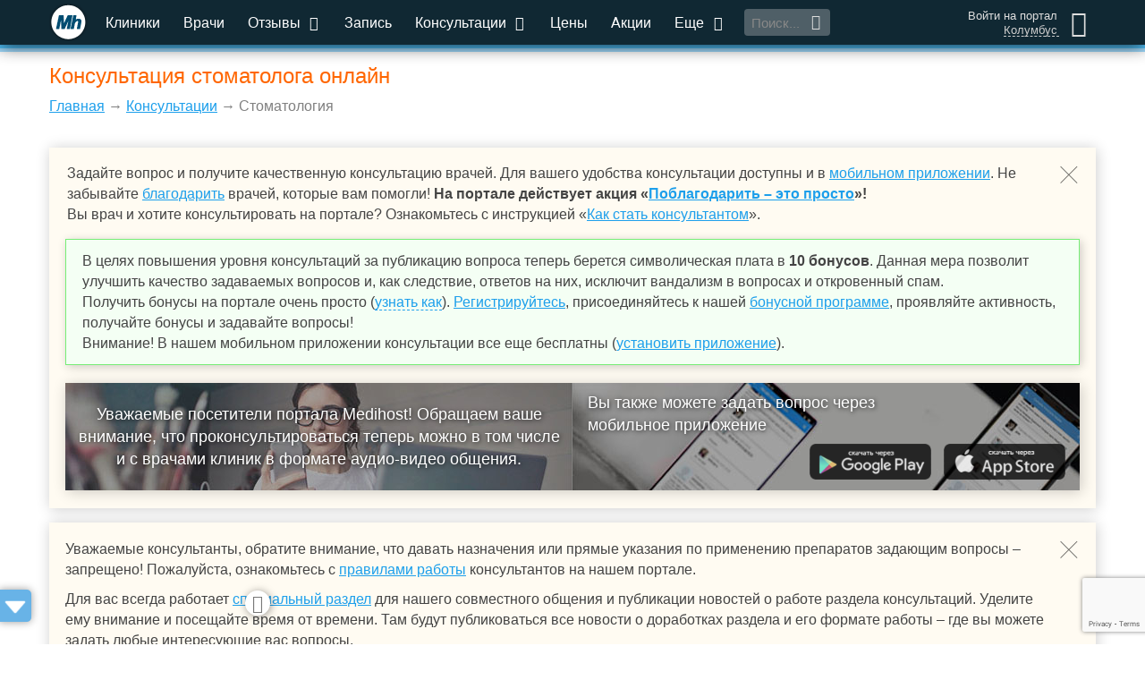

--- FILE ---
content_type: text/html; charset=utf-8
request_url: https://medihost.ru/questions/stomatologiya/31
body_size: 52728
content:
<!DOCTYPE html>
<html lang="ru">
<head>
        <script src="https://cdn.adfinity.pro/code/medihost.ru/adfinity.js" charset="utf-8" async></script>
    	<meta http-equiv="Content-Type" content="text/html; charset=UTF-8">
	<title>Консультация стоматолога онлайн - Medihost.ru &ndash; раздел "Стоматология" &ndash; страница 195</title>
		<meta name="robots" content="index">
	<link rel="shortcut icon" type="image/x-icon" href="/favicon.jpg">
	<link rel="alternate" type="application/rss+xml" title="RSS" href="/RSS.php">
	<meta name="viewport" content="width=device-width, initial-scale=1.0">
	<meta name="apple-mobile-web-app-capable" content="yes">
	<meta name="apple-mobile-web-app-status-bar-style" content="black">
	<meta http-equiv="X-UA-Compatible" content="IE=edge">
	<meta name="description" content="Бесплатно проконсультироваться у врачей, задать вопрос гинекологу, дерматологу, неврологу, психологу и врачам других специальностей online.">
	<meta name="google-site-verification" content="ufwiRRB2aUa8PtWUNTDAd3PM5vdEKDK31rKI5U2F3Mw">
	<meta name="yandex-verification" content="48da796ed27c4fae" />

	<link href="/css_group/g19356848e7465d7384f470060ddea7be_1760974494.css" rel="preload" as="style" />
	<link href="/js_mtime/jquery-2-1-4_1760974466.js" rel="preload" as="script" />
	<link href="/js/jquery.form.js" rel="preload" as="script" />
	<link href="/js/jquery.maxlength.js" rel="preload" as="script" />
	<link href="/js_mtime/thickbox_1760974466.js" rel="preload" as="script" />
	<link href="/js_mtime/jquery-ui-min-1-9-2_1760974466.js" rel="preload" as="script" />
	<link href="/js/jquery.ui.datepicker-ru.utf.js" rel="preload" as="script" />
	<link href="/js_mtime/consultant-rating_1760974466.js" rel="preload" as="script" />
	<link href="/js/design2016/jquery.mCustomScrollbar.concat.min.js" rel="preload" as="script" />
	<link href="/js_mtime/design2016/cities_1760974466.js" rel="preload" as="script" />
	<link href="/static/assets/smartselect/js/smartselect.js" rel="preload" as="script" />
	<link href="/static/assets/inputclear/js/inputclear.js" rel="preload" as="script" />
	<link href="/static/assets/switcher/js/switcher.js" rel="preload" as="script" />
	<link href="/js_mtime/lodash-min_1760974466.js" rel="preload" as="script" />
	<link href="/static/assets/sudoslider/js/jquery.sudoSlider.min.js" rel="preload" as="script" />
	<link href="/js/jquery.cookie.js" rel="preload" as="script" />
	<link href="/js/jquery.cycle.lite.js" rel="preload" as="script" />
	<link href="/js/jquery.fancybox-2015.12.17.js" rel="preload" as="script" />
	<link href="/static/assets/bootstrap/dist/js/bootstrap.min.js" rel="preload" as="script" />
	<link href="/static/assets/lightslider-master/dist/js/lightslider.min.js" rel="preload" as="script" />
	<link href="/js_mtime/design2016/scripts_1760974466.js" rel="preload" as="script" />
	<link href="/js_mtime/design2016/yandex_ads_1760974466.js" rel="preload" as="script" />


	<link href="/css_group/g19356848e7465d7384f470060ddea7be_1760974494.css" rel="stylesheet" />

	<!-- Global site tag (gtag.js) - Google Analytics -->
	<script async src="https://www.googletagmanager.com/gtag/js?id=UA-21580127-1"></script>
	<script>
		window.dataLayer = window.dataLayer || [];
		function gtag(){dataLayer.push(arguments);}
		gtag('js', new Date());
		gtag('config', 'UA-21580127-1');
	</script>

	<!-- Yandex.RTB -->
	<script>window.yaContextCb=window.yaContextCb||[]</script>
	<script src="https://yandex.ru/ads/system/context.js" async></script>
    <script src="https://sdk.adlook.tech/inventory/core.js" async type="text/javascript"></script>
    <script>
		(function UTCoreInitialization() {
			if (window.UTInventoryCore) {
				new window.UTInventoryCore({
					type: "sticky",
					host: 1128,
					content: false,
					width: 400,
					height: 225,
					playMode: "autoplay",
					align: "right",
					verticalAlign: "bottom",
					openTo: "open-creativeView",
					infinity: true,
					infinityTimer: 1,
					interfaceType: 0,
					withoutIframe: true,
					mobile: {
						align: "center",
						verticalAlign: "bottom",
					},
				});
				return;
			}
			setTimeout(UTCoreInitialization, 100);
		})();
    </script>

<script src="/js_mtime/jquery-2-1-4_1760974466.js"></script>
	<script defer src="/js/jquery.form.js"></script>
	<script defer src="/js/jquery.maxlength.js"></script>
	<script defer src="/js_mtime/thickbox_1760974466.js"></script>
	<script src="/js_mtime/jquery-ui-min-1-9-2_1760974466.js"></script>
	<script defer src="/js/jquery.ui.datepicker-ru.utf.js"></script>
	<script defer src="/js_mtime/consultant-rating_1760974466.js"></script>
	<script defer src="/js/design2016/jquery.mCustomScrollbar.concat.min.js"></script>
	<script defer src="/js_mtime/design2016/cities_1760974466.js"></script>
	<script src="/static/assets/smartselect/js/smartselect.js"></script>
	<script src="/static/assets/inputclear/js/inputclear.js"></script>
	<script src="/static/assets/switcher/js/switcher.js"></script>
	<script src="/js_mtime/lodash-min_1760974466.js"></script>
	<script defer src="/static/assets/sudoslider/js/jquery.sudoSlider.min.js"></script>
	<script defer src="/js/jquery.cookie.js"></script>
	<script defer src="/js/jquery.cycle.lite.js"></script>
	<script defer src="/js/jquery.fancybox-2015.12.17.js"></script>
	<script defer src="/static/assets/bootstrap/dist/js/bootstrap.min.js"></script>
	<script defer src="/static/assets/lightslider-master/dist/js/lightslider.min.js"></script>
	<script defer src="/js_mtime/design2016/scripts_1760974466.js"></script>
	<script src="/js_mtime/design2016/yandex_ads_1760974466.js"></script>


	<script defer type="text/javascript" src="/js_mtime/lib_1760974466.js"></script>

	<script src="https://www.google.com/recaptcha/api.js?render=6LddtWsdAAAAAGRzAlsSZO25FNuO39W9e8xntkRq"></script>

<!--	<script async="async" src="//pagead2.googlesyndication.com/pagead/js/adsbygoogle.js"></script>-->
	<script>
		var show_adv = 1;
		// if (show_adv) {
		// 	$(window).load(function () {
		// 		$(".adsbygoogle").each(function () {
		// 			try { (adsbygoogle = window.adsbygoogle || []).push({}); } catch (error) {}
		// 		});
		// 	});
		// }
	</script>

	
</head>

<body>
	<!-- Google Tag Manager (noscript) -->
	<noscript><iframe src="https://www.googletagmanager.com/ns.html?id=GTM-WBNHZ5R"
					  height="0" width="0" style="display:none;visibility:hidden" loading="lazy"></iframe></noscript>
	<!-- End Google Tag Manager (noscript) -->
		<script type="text/javascript">if (top.location != location && top.location.host != 'webvisor.com') top.location.href = location.href;</script>
	
	<div id="hider"></div>

	<div id="hider-popup" onclick="closePopup();"></div>
		<div id="popup-window">
		<div class="title"><span></span><i onClick="closePopup();" class="icon-cancel"></i></div>
		<div class="body"></div>
	</div>

	<div class="wrap-throw-search">
		<form action="/search" method="post">
			<input type="text" placeholder="Поиск по сайту..." id="search_through" name="keywords_utf" value="" autocomplete="off">
			<button class="btn-mh">Найти</button>
			<div class="throw-search-types">
				<div>Искать в разделах:</div>
				<label title="Искать клинику по названию"><input id="search-type-clinics" name="search-type-clinics" class="search_exclusive" type="checkbox" value="1" checked>Клиники</label>
				<label title="Искать врача по фамилии, имени, отчеству"><input id="search-type-doctors" name="search-type-doctors" class="search_exclusive" type="checkbox" value="1">Врачи</label>
				<label title="Искать заболевание по названию"><input id="search-type-diseases" name="search-type-diseases" class="search_exclusive" type="checkbox" value="1">Заболевания</label>
				<label title="Искать новость или статью"><input id="search-type-articles" name="search-type-articles" class="search_exclusive" type="checkbox" value="1">Публикации</label>
				<label title="Искать медицинскую услугу"><input id="search-type-services" name="search-type-services" class="search_exclusive" type="checkbox" value="1">Услуги</label>
				<label title="Искать лекарство по названию"><input id="search-type-medicines" name="search-type-medicines" class="search_exclusive" type="checkbox" value="1">Лекарства</label>
				<label title="Искать в вопросах и ответах"><input id="search-type-consultations" name="search-type-consultations" class="search_exclusive" type="checkbox" value="1">Консультации</label>
				<label title="Искать в разделе 'Помощь'"><input id="search-type-help" name="search-type-help" class="search_exclusive" type="checkbox" value="1">Помощь</label>
				<label title="Искать во всех разделах"><input id="search-type-all" name="search-type-all" class="search_everything" type="checkbox" value="1">Выбрать все</label>
			</div>
		</form>
		<div class="throw-search-close"></div>
	</div>

	<div id="main-bar-mini" class="container-fluid">
		<div class="row">
			<div class="container-dd col-xs-12">
				<div class="container-dd-area">
					<div class="bl-personal-wrap scroller-containter">
						<div class="bl-enter"><form action="/login" method="post" class="authForm">

	<input type="hidden" id="g-recaptcha-response" name="g-recaptcha-response">
	<input type="text" name="login" placeholder="Введите E-mail или телефон" title="">
	<div class="">Логин</div>
	<input type="password" name="password" placeholder="Введите пароль" title="">
	<div class="">Пароль</div>

	<input type="submit" value="Войти" class="auth_enter_button">

	<div class="social mTop14 mBot14 clearFix">
					<a class="sButtonMini yandex" style="background-image: url(/images/ver2/icons/social/yandex_24.png);" href="/accounts/login/yandex" title="Войти с использованием аккаунта в Yandex">
				&nbsp;<span class="hidden_span">Yandex</span>
			</a>
					<a class="sButtonMini vk" style="background-image: url(/images/ver2/icons/social/vk_24.png);" href="/accounts/login/vk" title="Войти с использованием аккаунта во Вконтакте">
				&nbsp;<span class="hidden_span">Вконтакте</span>
			</a>
					<a class="sButtonMini mail" style="background-image: url(/images/ver2/icons/social/mail_24.png);" href="/accounts/login/mail" title="Войти с использованием аккаунта Mail.ru">
				&nbsp;<span class="hidden_span">Mail.ru</span>
			</a>
					<a class="sButtonMini twitter" style="background-image: url(/images/ver2/icons/social/twitter_24.png);" href="/accounts/login/twitter" title="Войти с использованием аккаунта Twitter">
				&nbsp;<span class="hidden_span">Twitter</span>
			</a>
					<a class="sButtonMini facebook" style="background-image: url(/images/ver2/icons/social/facebook_24.png);" href="/accounts/login/facebook" title="Войти с использованием аккаунта Facebook">
				&nbsp;<span class="hidden_span">Facebook</span>
			</a>
					<a class="sButtonMini odnoklassniki" style="background-image: url(/images/ver2/icons/social/odnoklassniki_24.png);" href="/accounts/login/odnoklassniki" title="Войти с использованием аккаунта в Одноклассниках">
				&nbsp;<span class="hidden_span">Одноклассники</span>
			</a>
					<a class="sButtonMini telegram" style="background-image: url(/images/ver2/icons/social/telegram_24.png);" href="/accounts/login/telegram" title="Войти с использованием аккаунта Telegram">
				&nbsp;<span class="hidden_span">Telegram</span>
			</a>
			</div>
    <div style="display: none;">
        <script async src="https://telegram.org/js/telegram-widget.js?14"></script>
        <script>
            $('.sButtonMini.telegram').on('click', function (e) {
                e.preventDefault();
                if (typeof window.Telegram != 'undefined' && typeof window.Telegram.Login != 'undefined' && typeof window.Telegram.Login.auth != 'undefined') {
                    window.Telegram.Login.auth(
                        {bot_id: '1717990395', request_access: 'write'},
                        (data) => {
                            if (!data) {
                                new_alert('Возникла ошибка авторизации через telegram!', 'error')
                            } else {
                                $.ajax({
                                    type: "GET",
                                    url: "/accounts/login/telegram",
                                    data: data,
                                    success: function (data) {
                                        if (data === 'ok') {
                                            top.location.href = '/accounts/welcome';
                                        } else {
                                            new_alert(data, 'error');
                                        }
                                    },
                                    error: function () {
                                        new_alert('Возникла ошибка авторизации через telegram!', 'error')
                                    }
                                });
                            }
                        }
                    );
                }
            });

        </script>
    </div>

</form>

<div class="bl-enter-links">
	<div></div>
	<a href="/?show=profile&act=register" rel="nofollow">Регистрация</a>
	<a href="/profile/activation" rel="nofollow">Активация</a>
	<a href="/?show=profile&act=restore_password" rel="nofollow">Забыли&nbsp;пароль?</a>
	<a href="/about_registration" rel="nofollow">О&nbsp;пользе&nbsp;регистрации</a>
</div>
</div>
					</div>
					<div class="bl-menu-mobile scroller-containter">
						<ul class="menu-mobile">
							<li class="active"><a href="/" class="all-center">Главная</a></li>
							<li><a href="/clinics" class="all-center">Клиники</a></li>
							<li><a href="/doctor" class="all-center">Врачи</a></li>
							<li>
								<a href="#" onclick="toggleMenuList(this)" class="all-center">Отзывы <i class="icon-down-open"></i></a>
								<ul class="cons-list">
									<li><a href="/otzyvy_o_klinikah" class="all-center" rel="ugc">Отзывы о клиниках</a></li>
									<li><a href="/otzyvy_o_vrachah" class="all-center" rel="ugc">Отзывы о врачах</a></li>
								</ul>
							</li>
							<li><a href="/zapis-k-vrachu-na-priem" class="all-center">Запись</a></li>
							<li>
								<a href="#" onclick="toggleMenuList(this)" class="all-center">Консультации <i class="icon-down-open"></i></a>
								<ul class="cons-list">
									<li><a class="all-center" href="/questions">Задать вопрос консультантам</a></li>
									<li><a class="all-center" href="/consultations" rel="nofollow">Телемедицинские консультации</a></li>
								</ul>
							</li>
							<li><a href="/prices" class="all-center">Цены</a></li>
							<li><a href="/clinics/skidki" class="all-center">Акции</a></li>
							<li>
								<a href="#" onclick="toggleMenuList(this)" class="all-center">Еще <i class="icon-down-open"></i></a>
								<ul class="cons-list">
									<li><a class="all-center" href="/?show=news" title="Публикации">Публикации</a></li>
									<li><a class="all-center" href="/besplatnyj_sait_dlya_kliniki" title="Бесплатный сайт для клиники">Бесплатный сайт для клиники</a></li>
									<li><a class="all-center" href="/billing" title="О бонусах на нашем портале">Бонусные программы портала</a></li>
									<li><a class="all-center" href="/medcalculators" title="Медицинские калькуляторы">Медицинские калькуляторы</a></li>
									<li><a class="all-center" href="/clinic_labs/mobilmed" title="Запись на анализы">Запись на анализы</a></li>
									<li><a class="all-center" href="/analizy" title="Медицинские анализы">Медицинские анализы</a></li>
									<li><a class="all-center" href="/spravki" title="Медицинские справки">Медицинские справки</a></li>
									<li><a class="all-center" href="/?show=forum" title="Место для общения" rel="ugc">Наш форум</a></li>
									<li><a class="all-center" href="/prodvijenie" title="Продвижение услуг вашей клиники">Продвижение услуг вашей клиники</a></li>
									<li><a class="all-center" href="/clinics/vacancies" title="Разместить вакансию или просмотреть список резюме">Резюме и вакансии</a></li>
									<li><a class="all-center" href="/zabolevanya" title="Поиск врача и клиники по заболеванию">Поиск врача и клиники по заболеванию</a></li>
									<li><a class="all-center" href="/specialnosti_vrachei" title="Справочник специальностей">Справочник специальностей</a></li>
									<li><a class="all-center" href="https://www.medwork.ru/box" title="Медицинская информационная система">Медицинская информационная система</a></li>
									<li><a class="all-center" href="/portfolio" title="Наши проекты">Наши проекты</a></li>
									<li><a class="all-center" href="/tests" title="Тесты клиник и пользователей">Тесты клиник и пользователей</a></li>
									<li><a class="all-center" href="/help" title="Справочная система портала">Помощь</a></li>
								</ul>
							</li>
							<li><a href="/info" class="all-center">Инфо</a></li>
							<li><a href="/about" class="all-center">О нас</a></li>
							<li><a href="/kontakty" class="all-center">Контакты</a></li>
						</ul>
					</div>
				</div>
			</div>
			<div class="container-menu-main col-xs-12">
				<div class="menu-main fixed">
					<a class="btn-menu-mobile visible-xs" href="#">
						<span class="ico-menu"></span>
					</a>
					<i class="btn-search-mobile visible-xs icon-search btn-throw-search"></i>
					<a href="/" id="logo-mini-fixed" class="hidden-xs ">
						<span></span><span></span><span></span>
					</a>
					<div class="wrap-menu-main">
						<ul class="hidden-xs">
							<li class="active"><a href="/clinics" title="Поиск клиники по критериям">Клиники</a></li>
							<li><a href="/doctor" title="Список всех врачей на портале">Врачи</a></li>
							<li>
								<a href="/otzyvy" title="Отзывы о медицинских центрах и врачах" rel="ugc">Отзывы <i class="icon-down-open"></i></a>
								<ul>
									<li><a href="/otzyvy_o_klinikah" rel="ugc">Отзывы о клиниках</a></li>
									<li><a href="/otzyvy_o_vrachah" rel="ugc">Отзывы о врачах</a></li>
								</ul>
							</li>
							<li><a href="/zapis-k-vrachu-na-priem" title="Записаться на прием к врачу">Запись</a></li>
							<li>
								<a href="/questions" title="Медицинские консультации" rel="ugc">Консультации <i class="icon-down-open"></i></a>
								<ul>
									<li><a href="/questions" rel="ugc">Задать вопрос консультантам</a></li>
									<li><a href="/consultations" rel="nofollow">Телемедицинские консультации</a></li>
								</ul>
							</li>
							<li><a href="/prices" title="Цены на медицинские услуги">Цены</a></li>
							<li><a href="/clinics/skidki" title="Купоны со скидками на лечение в лучших клиниках">Акции</a></li>
							<li>
								<a>Еще <i class="icon-down-open"></i></a>
								<ul>
									<li><a href="/?show=news" title="Публикации">Публикации</a></li>
									<li><a href="/besplatnyj_sait_dlya_kliniki" title="Бесплатный сайт для клиники">Бесплатный сайт для клиники</a></li>
									<li><a href="/billing" title="О бонусах на нашем портале">Бонусные программы портала</a></li>
									<li><a href="/medcalculators" title="Медицинские калькуляторы">Медицинские калькуляторы</a></li>
									<li><a href="/clinic_labs/mobilmed" title="Запись на анализы">Запись на анализы</a></li>
									<li><a href="/analizy" title="Медицинские анализы">Медицинские анализы</a></li>
									<li><a href="/spravki" title="Медицинские справки">Медицинские справки</a></li>
									<li><a href="/?show=forum" title="Место для общения" rel="ugc">Наш форум</a></li>
									<li><a href="/prodvijenie" title="Продвижение услуг вашей клиники">Продвижение услуг вашей клиники</a></li>
									<li><a href="/clinics/vacancies" title="Разместить вакансию или просмотреть список резюме">Резюме и вакансии</a></li>
									<li><a href="/zabolevanya" title="Поиск врача и клиники по заболеванию">Поиск врача и клиники по заболеванию</a></li>
									<li><a href="/specialnosti_vrachei" title="Справочник специальностей">Справочник специальностей</a></li>
									<li><a href="https://www.medwork.ru/box" title="Медицинская информационная система">Медицинская информационная система</a></li>
									<li><a href="/portfolio" title="Наши проекты">Наши проекты</a></li>
									<li><a href="/tests" title="Тесты клиник и пользователей">Тесты клиник и пользователей</a></li>
									<li><a href="/help" title="Справочная система портала">Помощь</a></li>
								</ul>
							</li>
						</ul>
						<div class="btn-throw-search"><input type="text" placeholder="Поиск..." title=""><i class="icon-search"></i></div>
					</div>
					<div class="lk" title="Аноним">
						<div>
															<a href="#" class="icon-user btn-enter"></a>
													</div>
						<div>
															<a href="#" class="btn-enter">Войти на портал</a>
																						<a href="#" onclick="open_selCity(); return false;" title="Изменить город / населенный пункт">Колумбус</a>
													</div>
					</div>
				</div>
			</div>

			
		</div>

		<div class="bl-side-banners -left-banner"></div>
<div class="bl-side-banners -right-banner"></div>
<script>

	var flag_side_banners_l_loaded = 0, flag_side_banners_r_loaded = 0;

	function load_side_banners(){
		var l = $('.bl-side-banners.-left-banner'), r = $('.bl-side-banners.-right-banner');
		var wide_enough = (window.innerWidth >= 1465);
		if (l && !flag_side_banners_l_loaded && wide_enough) {
			$.ajax({
				type: "POST",
				dataType: "json",
				url: "/v2/Banner/ajax_side_banner",
				data: {
					position: 1,
					position2: 0,
					region_id: 0,
					city_id: 0				},
				success: function (data) {
					l.html(data);
					flag_side_banners_l_loaded = 1;
				}
			});
		}
		if (r && !flag_side_banners_r_loaded && wide_enough) {
			$.ajax({
				type: "POST",
				dataType: "json",
				url: "/v2/Banner/ajax_side_banner",
				data: {
					position: 2,
					position2: 0,
					region_id: 0,
					city_id: 0				},
				success: function (data) {
					r.html(data);
					flag_side_banners_r_loaded = 1;
				}
			});
		}
	}

	$(window).load(function (){
		setTimeout(
			load_side_banners(), 500
		);
		$(window).resize(function (){
			load_side_banners();
		});
	});

</script>

		
	<div id="inner_main">
					<div class="row bl-container">
				<div class="col-xs-12 text-center npad">
					<div id="content_header">

						<h1 class="">Консультация стоматолога онлайн</h1>
						<p id="status"><a href="/">Главная</a> &rarr; <a href="/questions">Консультации</a> &rarr; Стоматология</p>
					</div>

																		<div class="row bl-banners rtb-block" id="rtb_global_top" data-name="global_top"></div>
<!-- В связи с санкциями от Google
							<script>
								$(window).on('load', function() {
									var width = this.innerWidth;
									if (width <= 991) {
										$('#ya-adaptive').html(
											'<div id="adsbygoogle-3639543098" onclick="yaCounter19894666.reachGoal(\'click-g1\');" style="width: 100%; display: inline; height: 100%; overflow: hidden; float: right;" >'+
											'!-- Верхний сквозной для мобильного --'+
											'<ins class="adsbygoogle"'+
											' style="display:inline-block;width:100%;min-height:160px;max-height:200px"'+
											' data-full-width-responsive="true"'+
											' data-ad-client="ca-pub-9806188946542106"'+
											' data-ad-slot="3639543098"></ins>'+
											'</div>'
										);
										try { (adsbygoogle = window.adsbygoogle || []).push({}); } catch (error) {}
									}
								});
							</script>
							<div class="row bl-banners ya-adaptive-main" id="ya-adaptive" style="max-height: 140px">
								<div id="ya-top-block" style="width: 100%; height: 140px; display: flex; flex-direction: column; justify-content: center;">
									!-- Сквозной экспериментальный --
									<ins class="adsbygoogle"
										 style="display:block"
										 data-ad-client="ca-pub-9806188946542106"
										 data-ad-slot="8937248911"
										 data-ad-format="auto"
										 data-full-width-responsive="true"></ins>
									<script>
										(adsbygoogle = window.adsbygoogle || []).push({});
									</script>
								</div>
							</div>
-->
										<div>
									</div>
				</div>
			</div>


			<div class="row bl-container">
				<div class="col-xs-12 text-center npad">
					<div id="div_block_content">
						
<link rel="stylesheet" type="text/css" href="/css/design2016/forms.css">
<script type="text/javascript" src="/js_mtime/questions_1760974466.js"></script>
<script type="text/javascript" src="/static/assets/chart/chart.js"></script>
<style>
	#newQuestionButton {
		margin: 18px 15px 0 0;
		float: left;
	}

	#questions_intro_attn_btn {
		display: inline-block;
		margin-top: 19px;
		height: 38px;
		vertical-align: middle;
		padding: 7px 0;
		text-align: center;
		float: left;
	}

	/* скрываем чекбоксы и блоки с содержанием */
	#questions_intro_attn_btn > input { display: none; }
	#questions_intro_attn_txt {
		display: none;
		padding: 14px;
		margin: 0 0 15px 0;
		overflow: hidden;
		border: 1px dashed red;
		font-size: 16px;
		line-height: 17px;
		text-align: justify;
	}

	#questions_intro_attn_txt p:last-of-type {
		padding-bottom: 0;
		margin-bottom: 5px;
	}
	#questions_intro_attn_txt p { line-height: 17px; }

	/* оформляем текст label */
	#questions_intro_attn_btn > label { font-size: 16px; padding: 0; cursor: pointer; display: inline-block; }
	#questions_intro_attn_btn > label span { border-bottom: 1px dashed; }
	#questions_intro_attn_btn > label i { font-size: 20px; padding-top: 0; margin-right: 5px; position: relative; top: -4px; float: left; }
	#questions_intro_attn_btn > label .icon-down-dir { float: right; }

	/* вид текста label при активном переключателе */
	#questions_intro_attn_btn > input:checked + label { color: red; }
	#questions_intro_attn_btn > input:checked + label > .icon-down-dir {
		position: relative;
		top: -3px;
		-webkit-transform: rotate(180deg);
		-moz-transform: rotate(180deg);
		transform: rotate(180deg);
	}

	#controls_questions {
		margin: 10px 0 0 -5px;
	}
	.r_link {
		float: right;
		margin-left: 15px;
		margin-bottom: 4px;
		line-height: normal !important;
	}
	#a_choose_q_date { /* input.text must mimic a */
		color: #1d9feb;
		text-decoration: underline;
		cursor: pointer;
		-webkit-transition: color 0.2s ease-in-out;
		-webkit-transition-delay: 0s;
		-moz-transition: color 0.2s ease-in-out 0s;
		-o-transition: color 0.2s ease-in-out 0s;
		transition: color 0.2s ease-in-out 0s;
		height: auto;
		background-color: transparent;
		background-image: none;
		border: none;
		font-size: 15px;
		padding: 0;
		margin: 0;
		min-width: 200px;
		text-align: right;
	}
	#a_choose_q_date:hover {
		color: #23527c;
	}
	#a_choose_q_date:focus {
		border-color: transparent !important;
		box-shadow: none !important;
		-moz-box-shadow: none !important;
		-webkit-box-shadow: none !important;
	}
	.article-title {
		text-align: left;
	}
	.article-text {
		margin-top: 60px;
	}
	.bl-hr {
		display: none;
	}
    label.billing-dialog-label {
        margin-bottom: 0;
    }
</style>

<div class="questions-top-wrap questions-info-patients">

    <div class="questions-top-close" title="Скрыть"></div>

    <div class="questions-intro">
        <p>

                            Задайте вопрос и получите качественную консультацию врачей. Для вашего удобства консультации доступны и в <a href="/apps#apps-mobile-patient" target="_blank">мобильном приложении</a>. Не забывайте <a href="/billing" target="_blank">благодарить</a> врачей, которые вам помогли!
            
                            <strong>На портале действует акция «<a href="/?show=news&id=4620" target="_blank">Поблагодарить &ndash; это просто</a>»!</strong>
            
        </p>

                    <p>Вы врач и хотите консультировать на портале? Ознакомьтесь с инструкцией &laquo;<a href="/help/vracham_i_konsultantam/kak_stat_konsultanom" target="_blank">Как стать консультантом</a>&raquo;.</p>
        
                    <div class="paid-mode-info">
                В целях повышения уровня консультаций за публикацию вопроса теперь берется символическая плата в <strong>10 бонусов</strong>.
                Данная мера позволит улучшить качество задаваемых вопросов и, как следствие, ответов на них, исключит вандализм в вопросах и откровенный спам.<br>
                Получить бонусы на портале очень просто (<a href="#" class="dashed how-to-get-bonuses-btn">узнать как</a>).
                <a href="/?show=profile&act=register" target="_blank">Регистрируйтесь</a>, присоединяйтесь к нашей <a href="/billing" target="_blank">бонусной программе</a>, проявляйте активность, получайте бонусы и&nbsp;задавайте вопросы!<br>
                Внимание! В нашем мобильном приложении консультации все еще бесплатны (<a href="/apps#apps-mobile-patient" target="_blank">установить приложение</a>).
            </div>
        
    </div>

    
        <div class="hidden">
            
<div class="how-to-get-bonuses">

	<a href="/?show=profile&act=register" target="_blank" class="bonuses-method">
		<div>
			<i class="icon-gift"></i>
			<div>Зарегистрируйтесь на портале и получите свои первые бонусы!</div>
		</div>
		<div>
			+ 10 бонусов
		</div>
	</a>

			<a href="#" onclick="return false;" target="_blank" class="bonuses-method bonuses-method-disabled-anon">
			<div>
				<i class="icon-heartbeat"></i>
				<div>Оставьте отзыв о&nbsp;клинике, которую вы&nbsp;посещали</div>
			</div>
			<div>
				+ 10 бонусов
			</div>
		</a>
	
			<a href="#" onclick="return false;" target="_blank" class="bonuses-method bonuses-method-disabled-anon">
			<div>
				<i class="icon-user-md"></i>
				<div>Оставьте отзыв о&nbsp;враче, у которого были на&nbsp;приеме</div>
			</div>
			<div>
				+ 10 бонусов
			</div>
		</a>
	
			<a href="#" onclick="return false;" target="_blank" class="bonuses-method bonuses-method-disabled-anon">
			<div>
				<i class="icon-hospital"></i>
				<div>Запишитесь на прием в клинику-партнер</div>
			</div>
			<div>
				+ 20 бонусов
			</div>
		</a>
	
			<a href="#" onclick="return false;" target="_blank" class="bonuses-method">
			<div>
				<i class="icon-hospital"></i>
				<div>Запишитесь на прием через ЕМИАС</div>
			</div>
			<div>
				+ 10 бонусов
			</div>
		</a>
	
	<a href="#" onclick="return false;" target="_blank" class="bonuses-method bonuses-method-disabled-anon">
		<div>
			<i class="icon-credit-card"></i>
			<div>Пополните бонусы напрямую с&nbsp;карточки</div>
		</div>
		<div>
			Неограниченно
		</div>
	</a>

	<div class="clear"></div>

	<div class="bonuses-more">
		<a href="/billing" target="_blank">Узнать все о бонусах и нашей бонусной&nbsp;программе</a>
	</div>
</div>
        </div>

    
    <div class="paid-banner" style="display: flex; flex-direction: row;">
                <a href="/consultations/list_consclinics" target="_blank" class="paid-banner-text"><div><span class="hidden-xs">Уважаемые посетители портала Medihost! </span>Обращаем ваше внимание, что проконсультироваться теперь можно в том числе и с врачами клиник в формате аудио-видео общения.</div></a>
                <div class="paid-banner-text-addon"><div>Вы также можете задать вопрос через мобильное приложение</div></div>
        <div class="paid-banner-buttons">
            <a href="https://play.google.com/store/apps/details?id=com.medihost.clinics&hl=ru" target="_blank" class="paid-banner-btn-android"></a>
            <a href="https://apps.apple.com/ru/app/%D0%BC%D0%BE%D0%B1%D0%B8%D0%BB%D1%8C%D0%BD%D1%8B%D0%B9-%D0%BF%D0%B0%D1%86%D0%B8%D0%B5%D0%BD%D1%82/id1248833647" target="_blank" class="paid-banner-btn-ios"></a>
        </div>
            </div>

</div>

<div class="questions-top-wrap questions-info-consultants">
    <div class="questions-top-close" title="Скрыть"></div>
    <p>Уважаемые консультанты, обратите внимание, что давать назначения или прямые указания по применению препаратов задающим вопросы – запрещено! Пожалуйста, ознакомьтесь с <a href="/help/vracham_i_konsultantam/pravila_raboty_konsultantov" target="_blank">правилами работы</a> консультантов на нашем портале.</p>
    <p>Для вас всегда работает <a href="//medihost.ru/?show=forum&forum_id=10" target="_blank" rel="ugc">специальный раздел</a> для нашего совместного общения и публикации новостей о работе раздела консультаций. Уделите ему внимание и посещайте время от времени. Там будут публиковаться все новости о доработках раздела и его формате работы – где вы можете задать любые интересующие вас вопросы.</p>
    <p>Для экстренной связи с администрацией портала используйте нашу почту: <a href="mailto: mlab@medihost.ru">mlab@medihost.ru</a></p>
    <p>Спасибо за то, что вы с нами!</p>
</div>


	    <div class="rtb-block" id="rtb_questions_top" data-name="questions_top"></div>
	<div class="question-button">

					<button class="btn-mh" id="newQuestionButton" onclick="$('#addQuestionDiv').slideToggle(200); if ( ! $(this).hasClass('activated')) yaCounter19894666.reachGoal('ask_question'); $(this).toggleClass('activated');">Задать вопрос</button>
		
		<div id="questions_intro_attn_btn">
<!--			<input type="checkbox" id="questions_intro_attn_cbx" class="hide" -->
            			<a href="#" class="questions-btn-info-patients dashed">Инфо<span class="hidden-xs">рмация</span> посетителям</a>
<!--			<label for="questions_intro_attn_cbx"><i class="icon-attention"></i><span>--><!--</span><i class="icon-down-dir"></i></label>-->
		</div>

					<div class="questions-stat">
				<div class="stat-today">
					<span class="ico-stat-1"></span>
					<div>
						<div>Сегодня:</div>
						вопросов&nbsp;нет<br>ответов&nbsp;нет					</div>
				</div>
													<div class="stat-total">
						<span class="ico-stat-4"></span>
						<div>
							Наши консультанты<br>уже&nbsp;помогли&nbsp;решить<br><b>327991</b>&nbsp;проблему						</div>
					</div>
							</div>
		
		<div class="clear"></div>

	</div>

<!--	--><!--		<div id="questions_intro_attn_txt">-->
<!--			<p><span style="font-size: small;">Пожалуйста, ознакомьтесь с <a href="/help/vracham_i_konsultantam/pravila_raboty_konsultantov">правилами работы консультантов</a> на нашем портале.</span></p>-->
<!--			<p><span style="font-size: small;">Мы открыли <a href="//medihost.ru/?show=forum&forum_id=10" rel="ugc">специальный раздел</a> для нашего совместного общения и публикации новостей о работе раздела консультаций.Уделите ему внимание и посещайте время от времени. Там будут публиковаться все новости о доработках раздела и его формате работы.</span></p>-->
<!--			<p><span style="font-size: small;">В ближайшее время мы планируем большое обновление функционала выплаты бонусов для консультантов портала. Информация по этому обновлению так же будет опубликована на форуме в соотвествующем разделе. Ждите новостей!</span></p>-->
<!--			<p><span style="font-size: small;">Мы так же призываем использовать этот раздел форума для общения с нами по любым вопросам.</span></p>-->
<!--			<p><span style="font-size: small;">Уважаемые консультанты, обратите внимание, что давать назначения или прямые указания по применению препаратов задающим вопросы – запрещено! Пожалуйста, ознакомьтесь с <a href="/help/vracham_i_konsultantam/pravila_raboty_konsultantov" target="_blank">правилами работы</a> консультантов на нашем портале.</span></p>-->
<!--			<p><span style="font-size: small;">Для вас всегда работает <a href="//medihost.ru/?show=forum&forum_id=10" target="_blank" rel="ugc">специальный раздел</a> для нашего совместного общения и публикации новостей о работе раздела консультаций. Уделите ему внимание и посещайте время от времени. Там будут публиковаться все новости о доработках раздела и его формате работы – где вы можете задать любые интересующие вас вопросы.</span></p>-->
<!--			<p><span style="font-size: small;">Для экстренной связи с администрацией портала используйте нашу почту: <a href="mailto: mlab@medihost.ru">mlab@medihost.ru</a></span></p>-->
<!--			<p><span style="font-size: small;">Спасибо за то, что вы с нами!</span></p>-->
<!--		</div>-->
<!--	--><!--		<div id="questions_intro_attn_txt">-->
<!--			<p><span style="font-size: small;">Не занимайтесь самолечением. Только ответственный подход и консультация с медицинским специалистом поможет избежать негативных последствий самолечения. Вся информация, размещенная на портале Medihost, носит ознакомительный характер и не может заменить собой посещение врача. В случае возникновения каких-либо симптомов заболевания или недомогания следует обратиться к врачу в медицинское учреждение.</span></p>-->
<!--			<p><span style="font-size: small;">Подбор и назначение лекарственных препаратов может только медицинский работник. Показания к применению и дозировку лекарственных веществ необходимо согласовывать с лечащим врачом.</span></p>-->
<!--			<p><span style="font-size: small;">Медицинский портал Medihost является информационным ресурсом и содержит исключительно справочную информацию. Материалы о различных заболеваниях и способах лечения не могут использоваться пациентами для самовольного изменения плана лечения и назначений врача.</span></p>-->
<!--			<p><span style="font-size: small;">Администрация портала не берет на себя ответственности за материальный ущерб, а также ущерб здоровью нанесенный в результате использования информации, размещенной на сайте Medihost.</span></p>-->
<!--		</div>-->
<!--	-->

	<div id="addQuestionDiv" >
		
<style>

	#addQuestion sup {
		color: #F00;
		font-weight: 600;
		padding-left: 4px;
	}

	#complainQuestion {
		display: none;
	}

	#popup-window .body {
		text-align: center;
	}

	#complain_question_text {
		width: 100%;
		height: 192px;
		resize: none;
		margin-bottom: 6px;
	}

	#addQuestion #disable-no-bonuses {
		display: none;
	}

    #addQuestion .add-sex-age {
        display: inline-block;
        margin: 0 15px 14px 0;
    }

    #addQuestion .add-sex-age select {
        width: 180px;
    }

</style>

<form name="q_sendForm" method="post" onsubmit="sendPost($(this), 'add_question', '', '', 31); return false" id="addQuestionForm">
		<input type="hidden" name="temp_session" value="35b971565f11b47e7644253d6d8d1d6c" id="files-temp-session">
	<input type="hidden" name="user_id" value="">

	<div id="addQuestion">

		<div class="add-question-overlay all-center">Вопрос создается. Пожалуйста, подождите...</div>

		
					<div class="add-question-disable" id="disable-no-auth">
						<div>
							<p>
								Только зарегистрированные пользователи могу задавать вопрос.<br>
								Зарегистрируйтесь на портале, задавайте вопросы и получайте ответы от квалифицированных специалистов!
							</p>
							<p>
								Напоминаем, что стоимость публикации вопроса &mdash; 10 бонусов.
							</p>
							<p>
								<a href="/?show=profile&act=register" target="_blank">Зарегистрироваться</a>
								<a href="#" target="_blank" class="how-to-get-bonuses-btn">Как получить бонусы</a>
							</p>
						</div>
					</div>

				
				<div class="add-question-disable" id="disable-no-bonuses">
					<div>
						<p>
							К сожалению, у вас недостаточно бонусов для оплаты вопроса.<br>
							Напоминаем, что стоимость публикации вопроса &mdash; 10 бонусов.
						</p>
						<p>
							<a href="#" target="_blank" class="how-to-get-bonuses-btn">Как получить бонусы</a>
						</p>
					</div>
				</div>

		
		
		<div class="add-theme auth">
			<span><i class="icon-doc-text"></i>Тема вопроса<sup>*</sup>:</span>
			<div id="countLettersInput">Осталось <b>120</b> символов</div>
			<input name="header-question" placeholder="Кратко обозначьте проблему" type="text" id="addTheme" required title="">
		</div>

		<div class="add-medicine auth">
			<span><i class="icon-heartbeat"></i>Раздел медицины<sup>*</sup>:</span>
			<select name="category" id="addCategory" required="" title="Выберите раздел медицины">
				<option value="">--- Не указано ---</option>
				<option value='koronavirus' class="covid-select-item">Коронавирус</option>
										<option value='akusherstvo'>Акушерство</option>
											<option value='allergologiya_immunologiya'>Аллергология, иммунология</option>
											<option value='anesteziologiya'>Анестезиология</option>
											<option value='venerologiya'>Венерология</option>
											<option value='vertebrologiya'>Вертебрология</option>
											<option value='veterinariya'>Ветеринария</option>
											<option value='gastroenterologiya'>Гастроэнтерология</option>
											<option value='gematologiya'>Гематология</option>
											<option value='gepatologiya'>Гепатология</option>
											<option value='geriatriya'>Гериатрия</option>
											<option value='ginekologiya'>Гинекология</option>
											<option value='girudoterapiya'>Гирудотерапия</option>
											<option value='gomeopatiya'>Гомеопатия</option>
											<option value='dermatologiya'>Дерматология</option>
											<option value='dietologiya'>Диетология</option>
											<option value='igloterapiya_i_refleksoterapiya'>Иглотерапия и Рефлексотерапия</option>
											<option value='infektologiya_i_parazitologiya'>Инфектология и паразитология</option>
											<option value='kardiologiya'>Кардиология</option>
											<option value='kardiohirurgiya'>Кардиохирургия</option>
											<option value='kosmetologiya'>Косметология</option>
											<option value='laboratornaya_i_funkcionalnaya_diagnostika'>Лабораторная и функциональная диагностика</option>
											<option value='lechenie_travm'>Лечение травм</option>
											<option value='logopediya'>Логопедия</option>
											<option value='mammologiya'>Маммология</option>
											<option value='manualnaya_terapiya'>Мануальная терапия</option>
											<option value='mrt_kt_diagnostika'>МРТ, КТ диагностика</option>
											<option value='narkologiya'>Наркология</option>
											<option value='nevrologiya'>Неврология</option>
											<option value='neyrohirurgiya'>Нейрохирургия</option>
											<option value='netradicionnye_metody_lecheniya'>Нетрадиционные методы лечения</option>
											<option value='nefrologiya'>Нефрология</option>
											<option value='obschaya_hirurgiya'>Общая хирургия</option>
											<option value='onkologiya'>Онкология</option>
											<option value='osteopatiya'>Остеопатия</option>
											<option value='otorinolaringologiya'>Оториноларингология</option>
											<option value='oftalmologiya'>Офтальмология</option>
											<option value='pediatriya'>Педиатрия</option>
											<option value='plazmaferez'>Плазмаферез</option>
											<option value='plasticheskaya_hirurgiya'>Пластическая хирургия</option>
											<option value='podologiya'>Подология</option>
											<option value='proktologiya'>Проктология</option>
											<option value='psihiatriya'>Психиатрия</option>
											<option value='psihologiya'>Психология</option>
											<option value='psihoterapiya'>Психотерапия</option>
											<option value='pulmonologiya_ftiziatriya'>Пульмонология, фтизиатрия</option>
											<option value='radiologiya_i_luchevaya_terapiya'>Радиология и лучевая терапия</option>
											<option value='reabilitologiya'>Реабилитология</option>
											<option value='reanimatologiya_i_intensivnaya_terapiya'>Реаниматология и интенсивная терапия</option>
											<option value='revmatologiya'>Ревматология</option>
											<option value='reprodukciya_i_genetika'>Репродукция и генетика</option>
											<option value='seksologiya'>Сексология</option>
											<option value='serdechno_sosudistaya_hirurgiya'>Сердечно-сосудистая хирургия</option>
											<option value='somnologiya'>Сомнология</option>
											<option value='sportivnaya_medicina'>Спортивная медицина</option>
											<option value='stomatologiya' selected>Стоматология</option>
											<option value='surdologiya'>Сурдология</option>
											<option value='terapiya'>Терапия</option>
											<option value='travmatologiya_i_ortopediya'>Травматология и ортопедия</option>
											<option value='transfuziologiya'>Трансфузиология</option>
											<option value='trihologiya'>Трихология</option>
											<option value='uzi'>УЗИ</option>
											<option value='ultrazvukovaya_diagnostika'>Ультразвуковая диагностика</option>
											<option value='urologiya_i_andrologiya'>Урология и андрология</option>
											<option value='farmakologiya'>Фармакология</option>
											<option value='fizioterapiya'>Физиотерапия</option>
											<option value='flebologiya'>Флебология</option>
											<option value='chelyustno_licevaya_hirurgiya'>Челюстно-лицевая хирургия</option>
											<option value='endokrinologiya'>Эндокринология</option>
									<option value="terapiya">Затрудняюсь выбрать (будет выбрана терапия)</option>
			</select>
		</div>

		
			<div class="add-whom auth">
				<span style="white-space: nowrap;"><i class="icon-user"></i><span class="hidden-xs hidden-md">Кому адресован вопрос</span><span class="hidden-sm hidden-lg">Вопрос адресован</span>:</span>
				<select title="" name="type" onchange="if(this.value == 2) rowConsultant.style.display = 'block'; else rowConsultant.style.display = 'none';" id="addWhom" autocomplete="off">
					<option value="1">Всем</option>
					<option value="2">Консультантам</option>
				</select>
			</div>

		
		<div class="add-files">

			<span><i class="icon-attach"></i>Файл:</span>
			<input type="button" id="add-files" value="...">

			<div class="add-files-wrap">

				<div class="add-doc">
					<span><i class="icon-doc"></i>Прикрепите файл (не более 10 MB):</span>
					<div class="manage-files">
						<input type="button" value="Загрузить с диска" class="add-document" onclick='$("#file").trigger("click");' id="add_question_add_doc">
						<input type="file" id="file" class="add-question-input-file" name="file" onchange="$('#hider-popup').show(); upload_new_file($(this), '');">
						<input type="button" value="Выбрать из документов" onclick='open_user_docs("-");' class="add-user-document open-user-docs">
					</div>
				</div>

				<span>Позволяет прикрепить документ в формате *.doc, *.xls, *.zip и изображение объемом до 10 МБ или выбрать документ из своего профиля. Доступно только для зарегистрированных пользователей.</span>

				<div class="add-link">
					<span><i class="icon-file-image"></i>Добавьте ссылку на изображение:</span>
					<input type="text" id="inputUri" placeholder="http://"  title="">
					<div class="btn-mh" onclick="checkImg($('#inputUri').val(), 'question')">+</div>
					<div class="clear"></div>
				</div>

				<span>Позволяет добавить ссылку на изображение (размер не учитывается) предварительно загруженное на любой доступный фото-хостинг. Доступно для всех пользователей.</span>

                <label>Добавляя документ вы соглашаетесь с <a href="/help/obschee_o_portale/pravila_raboty_portala" target="_blank">правилами работы портала</a></label>

			</div>

		</div>

		
			<div class="add-consultant" id="selectConsultant" style="display: none">
				<span><i class="icon-user-md"></i>Консультант, которому задается вопрос:</span>
				<select title="" name="consultant" id="addCons">
					<option value="all" id="addCons_All">Всем...</option>
											<option value='410884'>Агабекян Нонна Вачагановна (Акушер, Гинеколог)</option>
											<option value='458'>Айзикович Борис Леонидович (Аллерголог, Гастроэнтеролог, ЛОР (Оториноларинголог), Педиатр, Терапевт)</option>
											<option value='11346'>Александров Павел Андреевич (Венеролог, Гепатолог, Инфекционист, Паразитолог, Эпидемиолог)</option>
											<option value='420566'>Александрова Анна Михайловна (Педагог, Психолог, Психотерапевт)</option>
											<option value='171579'>Али Мохамед Гамал Эльдин Мансур (Педиатр)</option>
											<option value='3813749'>Алхажали Яассар Жехадович (Хирург, Эндоскопист)</option>
											<option value='3854666'>Аляева Эмилия Юрьевна (Венеролог, Дерматовенеролог, Косметолог)</option>
											<option value='378980'>Аристова Анастасия Михайловна (Андролог, Уролог, Хирург)</option>
											<option value='414068'>Армашов Вадим Петрович (Хирург)</option>
											<option value='271228'>Афанасьева Дарья Львовна (Кардиолог, Терапевт)</option>
											<option value='3884189'>Ахмедова Фарида Машкуровна (Акушер-гинеколог)</option>
											<option value='3790301'>Белова Наталья Алексеевна (Гастроэнтеролог)</option>
											<option value='74751'>Беляева Елена Александровна (Гинеколог, Невролог, Рефлексотерапевт)</option>
											<option value='3781165'>Белякова Ольга Васильевна (Логопед, Педагог, Психолог)</option>
											<option value='3788794'>Бобровский Александр Иванович (Гастроэнтеролог, Гепатолог, Инфекционист)</option>
											<option value='3758015'>Богданов Николай Анатольевич (Психиатр, Психолог, Психотерапевт)</option>
											<option value='279804'>Бушаева Ольга Владимировна (Пульмонолог, Терапевт)</option>
											<option value='3814217'>Воронова Марина Игоревна (Врач общей практики, Кардиолог)</option>
											<option value='316747'>Врублевская Елена  (Педиатр)</option>
											<option value='3814585'>Галинский Феликс Михайлович (Невролог)</option>
											<option value='3835498'>Галкина Юлия Михайловна (Психолог)</option>
											<option value='239288'>Гензе Ольга Владимировна (Генетик, Педиатр)</option>
											<option value='425229'>Глазной Василий Иванович (Сурдолог)</option>
											<option value='3804837'>Гогохия Хатуна Омариевна (Эндоскопист)</option>
											<option value='3895000'>Голик Злата Игоревна (Психолог, Психотерапевт)</option>
											<option value='3747415'>Головина Анастасия Михайловна (Окулист (Офтальмолог))</option>
											<option value='372732'>Горохова Юлия Игоревна (Венеролог, Врач общей практики, Дерматолог)</option>
											<option value='433750'>Грачева Оксана Анатольевна (Психолог)</option>
											<option value='267364'>Григорьева Алла Сергеевна (Врач общей практики, Терапевт)</option>
											<option value='3751694'>Григорян Артур Григоревич (Хирург)</option>
											<option value='3901800'>Гриценко Екатерина Юрьевна (Терапевт)</option>
											<option value='3835151'>Гурова Надежда Юрьевна (Невролог)</option>
											<option value='257931'>Демидова Елена Леонидовна (Психолог, Психотерапевт)</option>
											<option value='276159'>Денищук Денищук Иван Сергеевич (Андролог, Уролог)</option>
											<option value='415391'>Дибиров Магомед Гусейнович (Стоматолог)</option>
											<option value='401442'>Довгаль Анастасия Юрьевна (Маммолог, Онколог, Радиолог)</option>
											<option value='237270'>Долгова Юлия Владимировна (Педиатр)</option>
											<option value='3842702'>Дрягунова Алина Евгеньевна (Терапевт)</option>
											<option value='3750026'>Дубровина Карина Сергеевна (Акушер, Гинеколог)</option>
											<option value='271122'>Дьяконова Мария Алексеевна (Гериатр, Терапевт)</option>
											<option value='3805199'>Дятлов Максим Владиславович (Стоматолог, Стоматолог-терапевт)</option>
											<option value='3730945'>Екатерина (Врач общей практики, Гинеколог, Невролог, Психиатр, Терапевт)</option>
											<option value='3820353'>Жариков Дмитрий Александрович (Психиатр, Психотерапевт)</option>
											<option value='3805910'>Железнова Дарья Алексеевна (Реаниматолог)</option>
											<option value='423656'>Жердакова Дарья Владимировна (Акушер, Гинеколог)</option>
											<option value='253544'>Загумённая Анна Юрьевна (Врач по спортивной медицине, Гирудотерапевт, Диетолог, Косметолог, Терапевт)</option>
											<option value='418770'>Зверев Валентин Сергеевич (Ортопед, Травматолог)</option>
											<option value='398296'>Згоба Марьяна Игоревна (Окулист (Офтальмолог))</option>
											<option value='259251'>Зинченко Вадим Васильевич (Рентгенолог, Хирург)</option>
											<option value='318259'>Зорий Евген Владимирович (Невролог, Психолог, Терапевт, Хирург)</option>
											<option value='253918'>Извозчикова Нина Владиславовна (Гастроэнтеролог, Дерматолог, Иммунолог, Инфекционист, Пульмонолог)</option>
											<option value='395150'>Илона Игоревна (Врач общей практики, Гастроэнтеролог, Терапевт, Эндокринолог)</option>
											<option value='3897191'>Казанцев Александр Дмитриевич (Пластический хирург, Хирург)</option>
											<option value='3835222'>Кайгородов Александр Всеволодович (Невролог)</option>
											<option value='417718'>Калявина Светлана Николаевна (Акушер, Гинеколог)</option>
											<option value='309122'>Калягина Екатерина  (Другая специальность)</option>
											<option value='3833121'>Карлов Александр (Кардиолог)</option>
											<option value='377182'>Карпенко Алик Викторович (Ортопед, Травматолог)</option>
											<option value='382203'>Касимов Анар Физули оглы (Онколог, Хирург)</option>
											<option value='3778513'>Кезик Марина Александровна (Другая специальность, Психолог)</option>
											<option value='3890119'>Кибалина Дарья (Венеролог, Дерматовенеролог, Дерматолог)</option>
											<option value='355225'>Киреев Сергей Александрович (Психиатр, Психолог, Психотерапевт)</option>
											<option value='298814'>Кирнос Марина Станиславовна (Стоматолог, Стоматолог детский, Стоматолог-терапевт)</option>
											<option value='3873131'>Князькина Кристина Олеговна (Терапевт)</option>
											<option value='3832460'>Ковригина Дарья Юрьевна (Невролог)</option>
											<option value='296935'>Копежанова Гульсум (Акушер, Гинеколог)</option>
											<option value='429953'>Корж Анна Анатольевна (Акушер, Гинеколог, Маммолог, Эндокринолог)</option>
											<option value='3790053'>Коткина Екатерина Александровна (Анестезиолог, Диетолог, Реаниматолог)</option>
											<option value='21779'>Кравцов Александр Васильевич (Нарколог, Психиатр)</option>
											<option value='3692'>Красильников Андрей Викторович (Врач ультразвуковой диагностики, Медицинский директор, Флеболог, Хирург)</option>
											<option value='376576'>Кряжевских Инна Петровна (Терапевт, Гастроэнтеролог)</option>
											<option value='283251'>Кудряшова Светлана Петровна (Эндокринолог)</option>
											<option value='258097'>Куртанидзе Ираклий Малхазович (Окулист (Офтальмолог))</option>
											<option value='297185'>Кущ Елена Владимировна (Диетолог, Терапевт)</option>
											<option value='247303'>Лазарева Татьяна Сергеевна (ЛОР (Оториноларинголог))</option>
											<option value='256811'>Лаптева Лариса Ивановна (Невролог)</option>
											<option value='368970'>Лебединская Татьяна Александровна (Психолог, Психотерапевт)</option>
											<option value='283692'>Ледник Максим Леонидович (Венеролог, Дерматолог)</option>
											<option value='396829'>Леонова Наталья Николаевна (Детский хирург)</option>
											<option value='351070'>Литвиненко Станислав Григорьевич (Ортопед, Травматолог)</option>
											<option value='3855652'>Логинова Екатерина Сергеевна (Логопед, Педагог, Психолог)</option>
											<option value='342545'>Лямина Ирина Алексеевна (Акушер)</option>
											<option value='3835796'>Магомедова Зульфия Алиевна (Акушер, Гинеколог)</option>
											<option value='237319'>Максименко Татьяна Константиновна (Инфекционист)</option>
											<option value='383293'>МАЛЬКОВ РОМАН ЕВГЕНЬЕВИЧ (Диетолог, Остеопат, Реабилитолог)</option>
											<option value='3811488'>Мальков Роман Евгеньевич (Гастроэнтеролог, Диетолог, Иммунолог)</option>
											<option value='367514'>Мамедов Рамис (ЛОР (Оториноларинголог))</option>
											<option value='270149'>Мартиросян Яков Ашотович (Детский хирург, Проктолог, Травматолог, Уролог, Хирург, Флеболог, Челюстно-лицевой хирург, Колопроктолог, Нейрохирург)</option>
											<option value='264708'>Маряшина Юлия Александровна (Акушер, Венеролог, Врач ультразвуковой диагностики, Гинеколог, Педиатр)</option>
											<option value='407223'>Матвеева Ярослава Дмитриевна (Педиатр)</option>
											<option value='3814417'>Матвеенкова Светлана Александровна (Акушер, Врач ультразвуковой диагностики, Гинеколог)</option>
											<option value='427801'>Мельшина Алёна Игоревна (Окулист (Офтальмолог))</option>
											<option value='378809'>Мершед Хасан Имадович (Вертебролог, Нейрохирург)</option>
											<option value='3749056'>Мидов Артур Мухамедович (Стоматолог, Стоматолог-хирург)</option>
											<option value='3830862'>Мизинова Марина Вячеславовна (Невролог)</option>
											<option value='278510'>Миллер Ирина Васильевна (Невролог)</option>
											<option value='258361'>Мильдзихова АЛЬБИНА Бексолтановна (Врач общей практики, Гинеколог, ЛОР (Оториноларинголог), Педиатр, Терапевт)</option>
											<option value='395574'>Муратова Наталья Сергеевна (Врач общей практики, Диетолог)</option>
											<option value='3868862'>Мусаев Фамиль Камильевич (Стоматолог-имплантолог, Стоматолог-ортопед, Стоматолог-терапевт, Стоматолог-хирург)</option>
											<option value='3894813'>Науменко Дмитрий Олегович (Педагог, Психолог, Психотерапевт)</option>
											<option value='240570'>Наумов Алексей Алексеевич (Мануальный терапевт)</option>
											<option value='3837105'>Немашкалов Роман Андреевич (Пластический хирург)</option>
											<option value='3908040'>Никитин Михаил Дмитриевич (Педиатр)</option>
											<option value='339514'>Никитина Анна Алексеевна (Окулист (Офтальмолог))</option>
											<option value='429379'>Никишин Андрей Александрович (Психиатр, Психолог, Психотерапевт)</option>
											<option value='331544'>Овсянникова Галина Владимировна (Гинеколог, Гомеопат)</option>
											<option value='254008'>Ольга Викторовна (Невролог, Неонатолог, Педиатр, Реабилитолог, Терапевт)</option>
											<option value='3737193'>Омаров Дадаш Халипаевич (Стоматолог-хирург)</option>
											<option value='257445'>Павлова Мария Игоревна (Стоматолог, Стоматолог-хирург, Челюстно-лицевой хирург)</option>
											<option value='3832722'>Павлова Регина Владимировна (Невролог)</option>
											<option value='10490'>Панигрибко Сергей Леонидович (Венеролог, Дерматолог, Косметолог, Массажист, Миколог)</option>
											<option value='374256'>Пантелеева Кристина Алексеевна (Невролог)</option>
											<option value='3781315'>Парахин Юрий Вениаминович (Ортопед, Травматолог)</option>
											<option value='278322'>Пастель Владимир Борисович (Ортопед, Ревматолог, Травматолог, Хирург)</option>
											<option value='3842264'>Патров Александр Павлович (Нарколог, Психиатр, Психотерапевт, Терапевт, Токсиколог)</option>
											<option value='246482'>Паунок Анатолий Анатольевич (Андролог, Уролог)</option>
											<option value='299193'>Першина Наталия Сергеевна (Невролог)</option>
											<option value='425889'>Пикульская Вита Григорьевна (Терапевт)</option>
											<option value='3798269'>Полькин Вячеслав Викторович (Онколог, Хирург, Челюстно-лицевой хирург, Эндокринолог)</option>
											<option value='3871240'>Попова Светлана Александровна (Дерматолог)</option>
											<option value='247877'>Прохоров Иван Алексеевич (Нейрохирург, Хирург)</option>
											<option value='3799896'>Путилина Анастасия Сергеевна (Инфекционист)</option>
											<option value='270855'>Пушкарев Александр Вольдемарович (Гинеколог, Психотерапевт, Реабилитолог, Репродуктолог (ЭКО), Эндокринолог)</option>
											<option value='440734'>Пыстогов Андрей Сергеевич (Терапевт, Эндокринолог)</option>
											<option value='291365'>Пьянцева Екатерина Вячеславна (Педиатр)</option>
											<option value='10545'>Радевич Игорь Тадеушевич (Андролог, Венеролог, Сексолог, Уролог)</option>
											<option value='3778671'>Решетникова Марина Гергардовна (ЛОР (Оториноларинголог))</option>
											<option value='3841646'>Сабанцев Олег Валентинович (Андролог, Сексолог, Уролог)</option>
											<option value='3749543'>Сагоненко Дмитрий Алексеевич (Окулист (Офтальмолог))</option>
											<option value='3817766'>Саламова Марха Магомедовна (Педиатр)</option>
											<option value='3810865'>Салманов Юрий Олегович (Врач общей практики)</option>
											<option value='302737'>Сапрыкина Ольга Александровна (Невролог)</option>
											<option value='413836'>Свечникова Анастасия Евгеньевна (Стоматолог, Стоматолог детский, Стоматолог-ортопед, Стоматолог-терапевт, Стоматолог-хирург)</option>
											<option value='3906866'>Севеха Джамаль Нади Лабиб (Психолог, Психотерапевт, Сексолог)</option>
											<option value='44'>Семений Александр Тимофеевич (Врач общей практики, Реабилитолог, Терапевт)</option>
											<option value='375565'>Сергейчик Никита Сергеевич (Анестезиолог, Гомеопат)</option>
											<option value='3723902'>Сидорова Людмила Александровна (Врач функциональной диагностики, Психиатр)</option>
											<option value='16986'>Силуянова Валерия Викторовна (Акушер, Врач ультразвуковой диагностики, Гинеколог)</option>
											<option value='3769870'>Синельников Александр Викторович (Гепатолог, Инфекционист, Паразитолог, Терапевт)</option>
											<option value='3811333'>Смагин Алексей Сергеевич (Кардиолог, Терапевт)</option>
											<option value='3829399'>Смагина Алина Сергеевна (Психолог)</option>
											<option value='3886133'>Смирнов Анатолий Николаевич (Гомеопат)</option>
											<option value='69945'>Соболь Андрей Аркадьевич (Кардиолог, Нарколог, Невролог, Психиатр, Психотерапевт)</option>
											<option value='426770'>Солдатов Вадим Александрович (Невролог)</option>
											<option value='3870673'>Солтанов Сахил Солтанович (Стоматолог-хирург, Хирург-имплантолог, Челюстно-лицевой хирург)</option>
											<option value='357145'>Сошникова Наталия Владимировна (Эндокринолог)</option>
											<option value='412515'>Степанова Татьяна Владимировна (ЛОР (Оториноларинголог))</option>
											<option value='222872'>Степашкина Анастасия Сергеевна (Гематолог, Пульмонолог, Терапевт)</option>
											<option value='371736'>Сурова Лидия (Гирудотерапевт, Невролог, Терапевт)</option>
											<option value='274999'>Суханова Оксана Александровна (Клинический фармаколог, Психолог)</option>
											<option value='378840'>Сухих Данил Витальевич (Психиатр)</option>
											<option value='3837139'>Тимофеев Евгений Олегович (Врач ультразвуковой диагностики, Врач функциональной диагностики, Кардиолог, Терапевт, Фельдшер)</option>
											<option value='425739'>Тимченко Алла Владимировна (Дерматолог, Косметолог)</option>
											<option value='203897'>Тихомиров Сергей Евгеньевич (Нейрохирург)</option>
											<option value='3881512'>Тодорова Ирина (Терапевт)</option>
											<option value='304871'>Тумарец Кирилл Михайлович (Врач лечебной физкультуры, Врач по спортивной медицине, Кинезитерапевт, Реабилитолог, Физиотерапевт)</option>
											<option value='217693'>Устимова Вера Николаевна (Гематолог, Терапевт, Трансфузиолог)</option>
											<option value='223599'>Фальчик Виктория Александровна (Акушер, Врач ультразвуковой диагностики, Гинеколог)</option>
											<option value='247509'>Фатеева Анастасия Александровна (Гастроэнтеролог, Диетолог, Психотерапевт, Эндокринолог)</option>
											<option value='3788881'>Федоренкова Евгения Николаевна (Педиатр)</option>
											<option value='265151'>Федотова Татьяна Владимировна (Врач ультразвуковой диагностики, Гематолог, Терапевт)</option>
											<option value='430808'>Фомина Ольга Владимировна (Гематолог, Маммолог, Нарколог, Онколог)</option>
											<option value='45411'>Фоминов Олег Эдуардович (Сексолог)</option>
											<option value='390506'>Фоминов Олег Эдуардович (Сексолог)</option>
											<option value='235194'>Фурманова Елена Александровна (Аллерголог, Иммунолог, Инфекционист, Педиатр)</option>
											<option value='360457'>Хасанов Эльзар Халитович (Андролог, Врач ультразвуковой диагностики, Онколог, Уролог, Хирург)</option>
											<option value='359902'>Хасанова Гульнара Сунагатулловна (Акушер, Врач ультразвуковой диагностики)</option>
											<option value='301785'>Чупанова Аида  (Акушер, Гинеколог)</option>
											<option value='265252'>Чупанова Аида Идаятовна (Акушер, Гинеколог, Репродуктолог (ЭКО))</option>
											<option value='382583'>Швайликова Инна Евненьевна (Окулист (Офтальмолог))</option>
											<option value='210335'>Шибанова Мария Александровна (Нефролог, Терапевт)</option>
											<option value='276185'>Щепетова Ольга Александровна (Терапевт)</option>
											<option value='3746530'>Юдина Марина Михайловна (Аллерголог, Дерматолог, Косметолог, Трихолог)</option>
											<option value='8981'>Ягудин Денар Лукманович (ЛОР (Оториноларинголог))</option>
											<option value='271439'>Ярвела Марианна Юрьевна (Психолог)</option>
									</select>
			</div>

		
		<input type="text" name="myaddress"  placeholder="Введите свой адрес" value="" autocomplete="off" class="myaddress" title="">

		<div class="add-descr">
			<span><i class="icon-doc-text"></i>Описание проблемы:</span>
			<textarea name="description" placeholder="Подробно изложите проблему" id="addDescr" title=""></textarea>
		</div>

        <div class="add-sex-age" title="Эти данные будут видны только консультантам портала">
            <span><i class="icon-venus-mars"></i>Пол:</span>
            <select name="sex" title="Эти данные будут видны только консультантам портала" autocomplete="off">
                <option value="">---укажите пол---</option>
                <option value="F">Женщина</option>
                <option value="M">Мужчина</option>
            </select>
        </div>
        <div class="add-sex-age" title="Эти данные будут видны только консультантам портала">
            <span><i class="icon-birthday"></i>Возраст:</span>
            <input name="age" placeholder="Укажите возраст, лет" type="text" pattern="\d+" title="">
        </div>
        <div class="add-sex-age" title="Носит ли ваш вопрос носит деликатный характер">
            <span><i class="icon-attention"></i>Категория 18+:</span>
            <select name="adult18" id="adult18" title="Выбирайте категорию 18+, если ваш вопрос носит деликатный характер" autocomplete="off">
                <option value="0">Обычный</option>
                <option value="1">18+</option>
            </select>
        </div>

		<div class="clear"></div>

		<div id="QuestionsImgList" class="QuestionsImgList"></div>
		<div id="file-list" class="file-list"></div>
		<input type="hidden" value="" name="file_ids">
		<div class="clear"></div>

		<input type="text" name="engmtcfld1" value="" style="display:none;"><input type="text" name="engmtcfld2" value="mOSCOW" style="display:none;"><input type="text" name="engmtcfld3" value="стоматология" style="display:none;">
<script type="text/javascript">$("form input[name=engmtcfld3]").val('');</script><input type="text" name="engmtcfld4" value="vT2j9DTLCzDC2rF%2FxGsRJiVTJzBlWD4VloPe3HxJlfzYRGHgtH%2BCGiQpERUfdhz6zDOocOUN5Q2cpo%2BI0KrPNQ%3D%3D" style="display:none;">
		<div class="add-checkboxes">

			<div class="add-checkbox inline-block">
				<input type="checkbox" title="" name="anonim_answer" value="1" id="addAnonAnswer"><label for="addAnonAnswer">Разрешить <span class="hidden-md">анонимным пользователям </span><span class="hidden-xs hidden-sm hidden-lg">анонимам </span>отвечать на мой вопрос</label>
			</div>

			<div class="add-checkbox inline-block hidden-xs hidden-sm">
				<input type="checkbox" title="" name="markup" value="1" id="addMarkup"><label for="addMarkup">Выделить мой вопрос (стоимость &ndash; 10 <a href="/billing" title="Узнать, что такое бонус" target="_blank">бонусов</a>)</label>
				<div class="billing-error markup"></div>
			</div>

			<div class="add-checkbox inline-block">
				<input type="checkbox" checked id="ask_qs_permit" name="ask_qs_permit" value="1" autocomplete="off"><label for="ask_qs_permit">Разрешить отвечать <span class="hidden-md">на мой вопрос </span>клиникам в городе:</label>
				<input type="text" id="ask_qs_city" name="ask_qs_city" value="" title="" placeholder="Город">
			</div>

			<div class="add-checkbox inline-block hidden-md hidden-lg">
				<input type="checkbox" title="" name="markup" value="1" id="addMarkup2"><label for="addMarkup2">Выделить мой вопрос (стоимость &ndash; 10 <a href="/billing" title="Узнать, что такое бонус" target="_blank">бонусов</a>)</label>
				<div class="billing-error markup"></div>
			</div>

			<div class="add-checkbox inline-block">
				<input type="checkbox" title="" name="check_award" onChange="inp = document.getElementById('input-award'); inp.disabled = !this.checked; if(this.checked) inp.focus(); else inp.value = '';" value="1" id="addAward"><label for="addAward">Объявить <a href="/billing" title="Узнать как это работает" target="_blank">вознаграждение</a> за ответ<span class="hidden-md"> на мой вопрос</span>:</label>
				<input type="text" name="award" id="input-award" disabled pattern="\d+(\.\d{2})?" required placeholder="Сумма бонусов" title="">
<!--				<input type="hidden" name="min_award" value="--><!--">-->
<!--				<div class="billing-error award"></div>-->
				<div class="clear"></div>
			</div>

							<div class="add-checkbox inline-block">
					<input type="checkbox" title="" name="anonim" id="addAnon"><label for="addAnon">Опубликовать мой вопрос анонимно</label>
				</div>
							
		</div>

		
			<div class="docs-popup-inner">
				<div class="feedback_fields" id="feedback_fields"></div>
				<div class="feedback_close">
					<div onclick="if($(this).hasClass('disabled')) { return false; } else { addExistingFiles($(this)); }" class="add-existing-file disabled btn-mh">Добавить</div>
					<div onclick="declineExistingFiles(); $('#hider-popup').hide();" class="btn-mh">Отмена</div>
				</div>
			</div>
			<div class="clear"></div>

		
		<div class="clear"></div>

		<div class="add-submit-wrap">
			<input type="submit" value="Создать вопрос" id="add_question_submit">
			<a href="#" onclick="$('#newQuestionButton').removeClass('activated'); $('#addQuestionDiv').slideUp(50); $('.billing-error.markup').html(''); $('.billing-error.award').html(''); return false;" class="dashed">Отменить</a>
			<span id="add-question-information">
									<div class="answer-thumbs-up icon-thumbs-up-alt"></div>
					Нажмите на &laquo;лайк&raquo; в ответе, который Вам больше всего понравится.<br class="hidden-xs"> Вам это ничего не будет стоить, а консультант получит бонусы от портала.
							</span>
		</div>

	</div>

</form>

<form target="uploadIframe" action="/?show=ibdocs&amp;act=save&amp;clinic_id=&amp;patient_uuid=&amp;user_id=&amp;template_id=&amp;whence=question" method="post" enctype="multipart/form-data" class="form-uploader">
	<input type="hidden" name="id" value="">
	<input type="hidden" name="data[title]" value="">
	<input type="hidden" name="data[qauid]" value="">
	<input type="hidden" name="data[type]" value="file">
	<input type="submit" class="button" value="Сохранить">
	<input type="checkbox" title="" name="clinic[read]" value="Y" checked="checked">
	<input type="checkbox" title="" name="clinic[write]" value="Y" checked="checked">
	<input type="checkbox" title="" name="clinic[access]" value="Y" checked="checked">
	<input type="checkbox" title="" name="cons[read]" value="Y">
	<input type="checkbox" title="" name="cons[write]" value="Y">
	<input type="checkbox" title="" name="cons[access]" value="Y">
	<input type="checkbox" title="" name="user[read]" value="Y" checked="checked">
	<input type="checkbox" title="" name="user[write]" value="Y" checked="checked">
	<input type="checkbox" title="" name="user[access]" value="Y" checked="checked">
	<input type="hidden" name="temp_session" value="35b971565f11b47e7644253d6d8d1d6c">
</form>

<iframe src="" frameborder="0" style="visibility: hidden; width: 0; height: 0;" width="0" height="0" name="uploadIframe"></iframe>
<!-- #netrebin <script src="https://www.google.com/recaptcha/api.js" type="text/javascript"></script> -->

<form id="complainQuestion">
	<input type="hidden" id="complain_question_confirm" value="0">
	<textarea id="complain_question_text" title="" onkeyup="complain_question_check_form()" placeholder="Введите текст жалобы"></textarea>
	<button id="complain_question_submit" onclick="$('#complain_question_confirm').val(1); $('#hider-popup').click(); return false;" disabled="disabled">Отправить жалобу</button>
</form>

<script>

	function complain_question_check_form() {
		var t = '' + $('#complain_question_text').val().trim();
		$('#complain_question_submit').prop('disabled', (t.length <= 0));
	}

	$(document).ready(function() {

		var x = $('#ask_qs_city');

		$('#ask_qs_permit').on('change', function(){
			if ($(this).prop("checked")) { x.prop('disabled', ''); }
			else { x.prop('disabled', 'disabled'); }
		});

		x.autocomplete({
			source: "/v2/Region/cityautocomplete",
			minLength: 3
		});

		
	});

</script>
	</div>


<form method="get" action="/questions/stomatologiya" id="searchQuestions">

	
		<div id="questions">

		<div class="filter-type">
			<span><i class="icon-user-md"></i>Область медицины:</span>
			<div class="ui-select">
				<select name="category" onchange="//document.forms['searchQuestions'].submit();" title="" data-native-menu="false" data-mini="true">
					<option value="all">Все...</option>
					<option value='koronavirus' class="covid-select-item">Коронавирус</option>
					<option value="net">Другое</option>
												<option value='akusherstvo'>Акушерство</option>
												<option value='allergologiya_immunologiya'>Аллергология, иммунология</option>
												<option value='anesteziologiya'>Анестезиология</option>
												<option value='venerologiya'>Венерология</option>
												<option value='vertebrologiya'>Вертебрология</option>
												<option value='veterinariya'>Ветеринария</option>
												<option value='gastroenterologiya'>Гастроэнтерология</option>
												<option value='gematologiya'>Гематология</option>
												<option value='gepatologiya'>Гепатология</option>
												<option value='geriatriya'>Гериатрия</option>
												<option value='ginekologiya'>Гинекология</option>
												<option value='girudoterapiya'>Гирудотерапия</option>
												<option value='gomeopatiya'>Гомеопатия</option>
												<option value='dermatologiya'>Дерматология</option>
												<option value='dietologiya'>Диетология</option>
												<option value='igloterapiya_i_refleksoterapiya'>Иглотерапия и Рефлексотерапия</option>
												<option value='infektologiya_i_parazitologiya'>Инфектология и паразитология</option>
												<option value='kardiologiya'>Кардиология</option>
												<option value='kardiohirurgiya'>Кардиохирургия</option>
												<option value='kosmetologiya'>Косметология</option>
												<option value='laboratornaya_i_funkcionalnaya_diagnostika'>Лабораторная и функциональная диагностика</option>
												<option value='lechenie_travm'>Лечение травм</option>
												<option value='logopediya'>Логопедия</option>
												<option value='mammologiya'>Маммология</option>
												<option value='manualnaya_terapiya'>Мануальная терапия</option>
												<option value='mrt_kt_diagnostika'>МРТ, КТ диагностика</option>
												<option value='narkologiya'>Наркология</option>
												<option value='nevrologiya'>Неврология</option>
												<option value='neyrohirurgiya'>Нейрохирургия</option>
												<option value='netradicionnye_metody_lecheniya'>Нетрадиционные методы лечения</option>
												<option value='nefrologiya'>Нефрология</option>
												<option value='obschaya_hirurgiya'>Общая хирургия</option>
												<option value='onkologiya'>Онкология</option>
												<option value='osteopatiya'>Остеопатия</option>
												<option value='otorinolaringologiya'>Оториноларингология</option>
												<option value='oftalmologiya'>Офтальмология</option>
												<option value='pediatriya'>Педиатрия</option>
												<option value='plazmaferez'>Плазмаферез</option>
												<option value='plasticheskaya_hirurgiya'>Пластическая хирургия</option>
												<option value='podologiya'>Подология</option>
												<option value='proktologiya'>Проктология</option>
												<option value='psihiatriya'>Психиатрия</option>
												<option value='psihologiya'>Психология</option>
												<option value='psihoterapiya'>Психотерапия</option>
												<option value='pulmonologiya_ftiziatriya'>Пульмонология, фтизиатрия</option>
												<option value='radiologiya_i_luchevaya_terapiya'>Радиология и лучевая терапия</option>
												<option value='reabilitologiya'>Реабилитология</option>
												<option value='reanimatologiya_i_intensivnaya_terapiya'>Реаниматология и интенсивная терапия</option>
												<option value='revmatologiya'>Ревматология</option>
												<option value='reprodukciya_i_genetika'>Репродукция и генетика</option>
												<option value='seksologiya'>Сексология</option>
												<option value='serdechno_sosudistaya_hirurgiya'>Сердечно-сосудистая хирургия</option>
												<option value='somnologiya'>Сомнология</option>
												<option value='sportivnaya_medicina'>Спортивная медицина</option>
												<option value='stomatologiya' selected>Стоматология</option>
												<option value='surdologiya'>Сурдология</option>
												<option value='terapiya'>Терапия</option>
												<option value='travmatologiya_i_ortopediya'>Травматология и ортопедия</option>
												<option value='transfuziologiya'>Трансфузиология</option>
												<option value='trihologiya'>Трихология</option>
												<option value='uzi'>УЗИ</option>
												<option value='ultrazvukovaya_diagnostika'>Ультразвуковая диагностика</option>
												<option value='urologiya_i_andrologiya'>Урология и андрология</option>
												<option value='farmakologiya'>Фармакология</option>
												<option value='fizioterapiya'>Физиотерапия</option>
												<option value='flebologiya'>Флебология</option>
												<option value='chelyustno_licevaya_hirurgiya'>Челюстно-лицевая хирургия</option>
												<option value='endokrinologiya'>Эндокринология</option>
									</select>
			</div>
		</div>

		<div class="filter-search">
			<span><i class="icon-search"></i>Поиск:</span>
			<input type="text" name="s" placeholder="Введите фразу для поиска" value="" title="">
			<input type="submit" value="Найти" class='btn-mh' id="searchAction">
		</div>

					<div class="grid-switcher">
				<span>Таблица</span>
				<input type="checkbox" id="checker" class="switcher" title="" onchange="setGrid($('#checker').prop('checked'));">
				<span>Список</span>
				<div class="clear"></div>
			</div>
		
		<div class="clear"></div>

			</div>
	
</form>

<div id="controls_questions">
	<div id="pagination_top">
	<div class="pages"><a title="Назад" href="/questions/stomatologiya/32">&larr;</a><span title="Текущая страница">195</span><a title="Вперед" href="/questions/stomatologiya/30">&rarr;</a></div>
	</div>
	<a class="r_link" href="/questions/archive" onclick="open_questions_archive(); return false;" title="Открыть архив вопросов в новой вкладке">Архив вопросов...</a>
	<input class="r_link" type="text" id="a_choose_q_date" value="Перейти к выбранной дате" title="Перейти к той странице списка консультаций, где начинаются/заканчиваются вопросы за выбранную дату" autocomplete="off">
</div>
<div style="clear: both"></div>

<script>
	$(document).ready(function() {
		$('#a_choose_q_date').datepicker({
			onSelect: function (date) {
				$('#a_choose_q_date').val('Перейти к выбранной дате');
				var c = 'stomatologiya';
				top.location = '/questions/ajax/find_questions_page_by_date?date=' + date + '&category=' + c;
			},
			changeYear: true,
			dateFormat: "dd.mm.yy"
		});
		function open_questions_archive() {
			var c = 'stomatologiya';
			var a = '/questions/archive';
			if (c != '') {
				a += '/' + c;
			}
			window.open(a, '_blank');
		}
	});
</script>


    <div id="answers_questions">

	
		<div class="question-area" id="q-area-117810">

			<div class="question markup award" id="117810">
            								<a  href="/?show=profile&id=235599">					<img src="/timthumb.php?src=/images/consult/no_avatar_user_square.png&w=76&h=76" alt="">
				</a>                <form id="117810_question_form" data-id="117810" class="question_editable" onsubmit="sendPost($(this), 'edit_question','117810'); return false">
                    <div class="title">
						                        <span class="date">7 Мая 2018, 14:16</span>
                        <span class="nick">
							<i class="icon-user"></i><a href="/?show=profile&id=235599">Julijohn</a>                            <span>&nbsp;&nbsp;&middot;&nbsp;&nbsp;7 Мая 2018, 14:16</span>
							                                <span class="actions">
																																				                                    <div class="action-autoanswer" onclick="openAutocons(117810, '', 0);" title="Получить готовые ответы на данный вопрос">
										<i class="icon-info-circled"></i><span>Автоконсультант</span>
										<div class="autocons-chart" data-value="1" data-max="100" title="Полезность автоконсультанта для данного вопроса: 1%">
											<div></div>
											<div></div>
											<div></div>
											<div></div>
											<div></div>
										</div>
									</div>
																	</span>
													</span>
                        <span class="category">Категория: <a href="/questions/stomatologiya">Стоматология</a></span>
                        <span class="theme" id="theme-117810">Тема:&nbsp;<a href="?id=117810" rel="ugc">Состояние корней 4, 5 верхних зубов</a></span>
						                        <div class="edit-theme" id="edit-theme-117810">
                            <div id="countLettersInput_117810" class="countLettersInput">Осталось
                                <b>85</b> символов
                            </div>
                            <input type="text" name="question" id="edit_theme_117810" rel="117810" class="questions_edit" value="Состояние корней 4, 5 верхних зубов" title="">
                        </div>
                    </div>
                    <div class="clear"></div>
					<p id="question-117810">Здравствуйте! <br />
Прошу Вас прокомментировать снимок, сделанный сегодня в клинике и предложить дальнейший план восстановления зубов - сегодня  слетела коронка с 4 и 5 зубов, которая простояла 15 лет.</p>					                </form>
												<div class="award-notice" title="Пользователь предлагает 50 бонусов за устроивший его ответ">50.00<span class="bns-white"></span></div>								                    <span class="actions hidden-sm hidden-md hidden-lg">
																							</span>
				
				            </div>

			
<div class="answer -level-0 a399223" data-id="399223">
	<a href="/?show=profile&id=235194"><img src="/timthumb.php?src=/images/consult/5ae980839ff4c-photo.jpg&w=48&h=48" alt=""></a>	<span class="date">6 Мая 2018, 22:54</span>
	<span class="nick">
				<a href="#" class="icon-user-md"  title=""></a><a href="/?show=profile&id=235194" title = "Данный консультант прошел все необходимые проверки">Фурманова Елена Александровна</a><span>&nbsp;&nbsp;&middot;&nbsp;&nbsp;6 Мая 2018, 22:54</span>
		
		
		
	</span>
	        <span class="actions hidden-xs">
                            <span class="action-thanks" title="Поблагодарить консультанта" onclick="openSendto(235194, 117810, 399223, 0);">Поблагодарить</span>
            									        </span>
	    
    <div class="clear"></div>
	<p id="answer-399223">Здравствуйте,состояние 4 немного хуже 5. Коронки на них ещё можно поставить,или рассмотреть вариант с протезирование- имплант,но это дороговато. Или обтачивать соседние зубы.</p>        				        <span class="actions hidden-sm hidden-md hidden-lg">
                            <span class="action-thanks" title="Поблагодарить консультанта" onclick="openSendto(235194, 117810, 399223, 0);">Поблагодарить</span>
									                    </span>
	
	</div>

<div class="answer -level-1 a399223 a399607" data-id="399607">
	<a href="/?show=profile&id=235599"><img src="/timthumb.php?src=/images/consult/no_avatar_user_square.png&w=48&h=48" alt=""></a>	<span class="date">7 Мая 2018, 14:07</span>
	<span class="nick">
				<a href="#" class="icon-user"  title=""></a><a href="/?show=profile&id=235599">Julijohn</a><span>&nbsp;&nbsp;&middot;&nbsp;&nbsp;7 Мая 2018, 14:07</span>
		
		
		
	</span>
	    
    <div class="clear"></div>
	<p id="answer-399607">Нужно ли перелечивать корни?</p>        				
	</div>

<div class="answer -level-2 a399223 a399607 a399627" data-id="399627">
	<a href="/?show=profile&id=235194"><img src="/timthumb.php?src=/images/consult/5ae980839ff4c-photo.jpg&w=48&h=48" alt=""></a>	<span class="date">7 Мая 2018, 14:21</span>
	<span class="nick">
				<a href="#" class="icon-user-md"  title=""></a><a href="/?show=profile&id=235194" title = "Данный консультант прошел все необходимые проверки">Фурманова Елена Александровна</a><span>&nbsp;&nbsp;&middot;&nbsp;&nbsp;7 Мая 2018, 14:21</span>
		
		
		
	</span>
	        <span class="actions hidden-xs">
                            <span class="action-thanks" title="Поблагодарить консультанта" onclick="openSendto(235194, 117810, 399627, 0);">Поблагодарить</span>
            									        </span>
	    
    <div class="clear"></div>
	<p id="answer-399627">Нет,состояние их нормальное. Коронка может не одеться на 4. Дело не в корнях.</p>        				        <span class="actions hidden-sm hidden-md hidden-lg">
                            <span class="action-thanks" title="Поблагодарить консультанта" onclick="openSendto(235194, 117810, 399627, 0);">Поблагодарить</span>
									                    </span>
	
	</div>

<div class="answer -level-0 a399259" data-id="399259">
	<a href="/?show=profile&id=8981"><img src="/timthumb.php?src=/images/consult/b6edc1cd1f36e45daf6d7824d7bb2283-photo.jpg&w=48&h=48" alt=""></a>	<span class="date">7 Мая 2018, 04:20</span>
	<span class="nick">
				<a href="#" class="icon-user-md"  title=""></a><a href="/?show=profile&id=8981" title = "Данный консультант прошел все необходимые проверки">док</a><span>&nbsp;&nbsp;&middot;&nbsp;&nbsp;7 Мая 2018, 04:20</span>
		
		
		
	</span>
	        <span class="actions hidden-xs">
                            <span class="action-thanks" title="Поблагодарить консультанта" onclick="openSendto(8981, 117810, 399259, 0);">Поблагодарить</span>
            									        </span>
	    
    <div class="clear"></div>
	<p id="answer-399259">Состояние корней хорошее,можно нарастить зубы и потом поставить коронки.</p>        				        <span class="actions hidden-sm hidden-md hidden-lg">
                            <span class="action-thanks" title="Поблагодарить консультанта" onclick="openSendto(8981, 117810, 399259, 0);">Поблагодарить</span>
									                    </span>
	
	</div>

<div class="answer -level-1 a399259 a399605" data-id="399605">
	<a href="/?show=profile&id=235599"><img src="/timthumb.php?src=/images/consult/no_avatar_user_square.png&w=48&h=48" alt=""></a>	<span class="date">7 Мая 2018, 14:06</span>
	<span class="nick">
				<a href="#" class="icon-user"  title=""></a><a href="/?show=profile&id=235599">Julijohn</a><span>&nbsp;&nbsp;&middot;&nbsp;&nbsp;7 Мая 2018, 14:06</span>
		
		
		
	</span>
	    
    <div class="clear"></div>
	<p id="answer-399605">Вы считаете, что корни не нужно перепломбировать? А нарастить это как?</p>        				
	</div>

<div class="answer -level-2 a399259 a399605 a399629" data-id="399629">
	<a href="/?show=profile&id=8981"><img src="/timthumb.php?src=/images/consult/b6edc1cd1f36e45daf6d7824d7bb2283-photo.jpg&w=48&h=48" alt=""></a>	<span class="date">7 Мая 2018, 14:23</span>
	<span class="nick">
				<a href="#" class="icon-user-md"  title=""></a><a href="/?show=profile&id=8981" title = "Данный консультант прошел все необходимые проверки">док</a><span>&nbsp;&nbsp;&middot;&nbsp;&nbsp;7 Мая 2018, 14:23</span>
		
		
		
	</span>
	        <span class="actions hidden-xs">
                            <span class="action-thanks" title="Поблагодарить консультанта" onclick="openSendto(8981, 117810, 399629, 0);">Поблагодарить</span>
            									        </span>
	    
    <div class="clear"></div>
	<p id="answer-399629">Поставить пломбы на верхушку коронки зуба,перепломбировывать не нужно.</p>        				        <span class="actions hidden-sm hidden-md hidden-lg">
                            <span class="action-thanks" title="Поблагодарить консультанта" onclick="openSendto(8981, 117810, 399629, 0);">Поблагодарить</span>
									                    </span>
	
	</div>

<div class="answer -level-0 a399282" data-id="399282">
	<a href="/?show=profile&id=222872"><img src="/timthumb.php?src=/images/consult/647b72d5e8e52-photo.jpg&w=48&h=48" alt=""></a>	<span class="date">7 Мая 2018, 05:44</span>
	<span class="nick">
				<a href="#" class="icon-user-md"  title=""></a><a href="/?show=profile&id=222872" title = "Данный консультант прошел все необходимые проверки">doctor_way</a><span>&nbsp;&nbsp;&middot;&nbsp;&nbsp;7 Мая 2018, 05:44</span>
		
		
		
	</span>
	        <span class="actions hidden-xs">
                            <span class="action-thanks" title="Поблагодарить консультанта" onclick="openSendto(222872, 117810, 399282, 0);">Поблагодарить</span>
            									        </span>
	    
    <div class="clear"></div>
	<p id="answer-399282">Возможно установление коронок, обговорите на очном осмотре это с врачом.</p>        				        <span class="actions hidden-sm hidden-md hidden-lg">
                            <span class="action-thanks" title="Поблагодарить консультанта" onclick="openSendto(222872, 117810, 399282, 0);">Поблагодарить</span>
									                    </span>
	
	</div>

		</div>

		<div class="rtb-block" id="rtb_questions_inner" data-name="questions_inner"></div>
		<div class="question-area" id="q-area-117845">

			<div class="question" id="117845">
            													<img src="/timthumb.php?src=/images/consult/no_avatar_user_square.png&w=76&h=76" alt="">
				                <form id="117845_question_form" data-id="117845" class="question_editable" onsubmit="sendPost($(this), 'edit_question','117845'); return false">
                    <div class="title">
						                        <span class="date">7 Мая 2018, 09:41</span>
                        <span class="nick">
							<i class="icon-user"></i>anonymous                            <span>&nbsp;&nbsp;&middot;&nbsp;&nbsp;7 Мая 2018, 09:41</span>
							                                <span class="actions">
																		<span class="action-answer" onclick="toggleAnswer(117845,0);" data-qid="117845" data-uid="" data-aid="0" data-nick="anonymous" data-sid="">Ответить</span>																		                                    <div class="action-autoanswer" onclick="openAutocons(117845, '', 0);" title="Получить готовые ответы на данный вопрос">
										<i class="icon-info-circled"></i><span>Автоконсультант</span>
										<div class="autocons-chart" data-value="1" data-max="100" title="Полезность автоконсультанта для данного вопроса: 1%">
											<div></div>
											<div></div>
											<div></div>
											<div></div>
											<div></div>
										</div>
									</div>
																	</span>
													</span>
                        <span class="category">Категория: <a href="/questions/stomatologiya">Стоматология</a></span>
                        <span class="theme" id="theme-117845">Тема:&nbsp;<a href="?id=117845" rel="ugc">Болит десна</a></span>
						                        <div class="edit-theme" id="edit-theme-117845">
                            <div id="countLettersInput_117845" class="countLettersInput">Осталось
                                <b>109</b> символов
                            </div>
                            <input type="text" name="question" id="edit_theme_117845" rel="117845" class="questions_edit" value="Болит десна" title="">
                        </div>
                    </div>
                    <div class="clear"></div>
					<p id="question-117845">Здравствуйте, у меня болит десна. Получилось так, что не давно у меня стал прорезаться зуб мудрости с слева снизу. Начала опухать десна и болеть. Узнавал у своих знакомых у кого он прорезался говорят, что этот фактор вполне нормальный, но все же меня настораживает. Через некоторое время начал болеть лимфоузел или не знаю что это точно, находится под нижней челюстью. Когда провожу пульпацию данного места, то он напоминает какой-то шарик, причём он болит только при нажатии. Решил написать вам, ибо нет сейчас времени идти в больницу.</p>					                </form>
																				                    <span class="actions hidden-sm hidden-md hidden-lg">
						<span class="action-answer" onclick="toggleAnswer(117845,0);" data-qid="117845" data-uid="" data-aid="0" data-nick="anonymous" data-sid="">Ответить</span>																	</span>
				
									<div class="add-answer" id="add-answer-117845-0"></div>
				            </div>

			
<div class="answer -level-0 a399376" data-id="399376">
	<a href="/?show=profile&id=8981"><img src="/timthumb.php?src=/images/consult/b6edc1cd1f36e45daf6d7824d7bb2283-photo.jpg&w=48&h=48" alt=""></a>	<span class="date">7 Мая 2018, 09:48</span>
	<span class="nick">
				<a href="#" class="icon-user-md"  title=""></a><a href="/?show=profile&id=8981" title = "Данный консультант прошел все необходимые проверки">док</a><span>&nbsp;&nbsp;&middot;&nbsp;&nbsp;7 Мая 2018, 09:48</span>
		
		
		
	</span>
	        <span class="actions hidden-xs">
                            <span class="action-thanks" title="Поблагодарить консультанта" onclick="openSendto(8981, 117845, 399376, 0);">Поблагодарить</span>
            			<span class="action-answer" onclick="toggleAnswer(117845,399376);" data-qid="117845" data-uid="" data-aid="399376" data-nick="anonymous" data-sid="">Ответить</span>						        </span>
	    
    <div class="clear"></div>
	<p id="answer-399376">Скорее всего у вас перикоронарит,можете поделать внутриротовые ванночки с гипертоническим раствором.</p>        				        <span class="actions hidden-sm hidden-md hidden-lg">
                            <span class="action-thanks" title="Поблагодарить консультанта" onclick="openSendto(8981, 117845, 399376, 0);">Поблагодарить</span>
						<span class="action-answer" onclick="toggleAnswer(117845,399376);" data-qid="117845" data-uid="" data-aid="399376" data-nick="anonymous" data-sid="">Ответить</span>			                    </span>
	
			<div class="add-answer" id="add-answer-117845-399376"></div>
	</div>

<div class="answer -level-1 a399376 a399385" data-id="399385">
	<img src="/timthumb.php?src=/images/consult/no_avatar_user_square.png&w=48&h=48" alt="">	<span class="date">7 Мая 2018, 10:00</span>
	<span class="nick">
				<a href="#" class="icon-user"  title=""></a>anonymous<span>&nbsp;&nbsp;&middot;&nbsp;&nbsp;7 Мая 2018, 10:00</span>
		
		
		
	</span>
	        <span class="actions hidden-xs">
            			<span class="action-answer" onclick="toggleAnswer(117845,399385);" data-qid="117845" data-uid="" data-aid="399385" data-nick="anonymous" data-sid="">Ответить</span>						        </span>
	    
    <div class="clear"></div>
	<p id="answer-399385">Подскажите пожалуйста что нужна для этого раствора купить в аптеке и как применять его</p>        				        <span class="actions hidden-sm hidden-md hidden-lg">
            			<span class="action-answer" onclick="toggleAnswer(117845,399385);" data-qid="117845" data-uid="" data-aid="399385" data-nick="anonymous" data-sid="">Ответить</span>			                    </span>
	
			<div class="add-answer" id="add-answer-117845-399385"></div>
	</div>

<div class="answer -level-2 a399376 a399385 a399386" data-id="399386">
	<a href="/?show=profile&id=8981"><img src="/timthumb.php?src=/images/consult/b6edc1cd1f36e45daf6d7824d7bb2283-photo.jpg&w=48&h=48" alt=""></a>	<span class="date">7 Мая 2018, 10:01</span>
	<span class="nick">
				<a href="#" class="icon-user-md"  title=""></a><a href="/?show=profile&id=8981" title = "Данный консультант прошел все необходимые проверки">док</a><span>&nbsp;&nbsp;&middot;&nbsp;&nbsp;7 Мая 2018, 10:01</span>
		
		
		
	</span>
	        <span class="actions hidden-xs">
                            <span class="action-thanks" title="Поблагодарить консультанта" onclick="openSendto(8981, 117845, 399386, 0);">Поблагодарить</span>
            			<span class="action-answer" onclick="toggleAnswer(117845,399386);" data-qid="117845" data-uid="" data-aid="399386" data-nick="anonymous" data-sid="">Ответить</span>						        </span>
	    
    <div class="clear"></div>
	<p id="answer-399386">Плокупайте готовый 10%раствор повареной соли и набрав в рот подержите раствор во рту на той стороне где болит зуб мин.5,сплевывайте и по новой...</p>        				        <span class="actions hidden-sm hidden-md hidden-lg">
                            <span class="action-thanks" title="Поблагодарить консультанта" onclick="openSendto(8981, 117845, 399386, 0);">Поблагодарить</span>
						<span class="action-answer" onclick="toggleAnswer(117845,399386);" data-qid="117845" data-uid="" data-aid="399386" data-nick="anonymous" data-sid="">Ответить</span>			                    </span>
	
			<div class="add-answer" id="add-answer-117845-399386"></div>
	</div>

<div class="answer -level-2 a399376 a399385 a399386 a399387" data-id="399387">
	<img src="/timthumb.php?src=/images/consult/no_avatar_user_square.png&w=48&h=48" alt="">	<span class="date">7 Мая 2018, 10:07</span>
	<span class="nick">
				<a href="#" class="icon-user"  title=""></a>anonymous<span>&nbsp;&nbsp;&middot;&nbsp;&nbsp;7 Мая 2018, 10:07</span>
		
		
		
	</span>
	        <span class="actions hidden-xs">
            			<span class="action-answer" onclick="toggleAnswer(117845,399387);" data-qid="117845" data-uid="" data-aid="399387" data-nick="anonymous" data-sid="">Ответить</span>						        </span>
	    
    <div class="clear"></div>
	<p id="answer-399387">Благодарю за быстрый и чёткий ответ.</p>        				        <span class="actions hidden-sm hidden-md hidden-lg">
            			<span class="action-answer" onclick="toggleAnswer(117845,399387);" data-qid="117845" data-uid="" data-aid="399387" data-nick="anonymous" data-sid="">Ответить</span>			                    </span>
	
			<div class="add-answer" id="add-answer-117845-399387"></div>
	</div>

<div class="answer -level-2 a399376 a399385 a399386 a399387 a399391" data-id="399391">
	<a href="/?show=profile&id=8981"><img src="/timthumb.php?src=/images/consult/b6edc1cd1f36e45daf6d7824d7bb2283-photo.jpg&w=48&h=48" alt=""></a>	<span class="date">7 Мая 2018, 10:12</span>
	<span class="nick">
				<a href="#" class="icon-user-md"  title=""></a><a href="/?show=profile&id=8981" title = "Данный консультант прошел все необходимые проверки">док</a><span>&nbsp;&nbsp;&middot;&nbsp;&nbsp;7 Мая 2018, 10:12</span>
		
		
		
	</span>
	        <span class="actions hidden-xs">
                            <span class="action-thanks" title="Поблагодарить консультанта" onclick="openSendto(8981, 117845, 399391, 0);">Поблагодарить</span>
            			<span class="action-answer" onclick="toggleAnswer(117845,399391);" data-qid="117845" data-uid="" data-aid="399391" data-nick="anonymous" data-sid="">Ответить</span>						        </span>
	    
    <div class="clear"></div>
	<p id="answer-399391">Здоровья вам!</p>        				        <span class="actions hidden-sm hidden-md hidden-lg">
                            <span class="action-thanks" title="Поблагодарить консультанта" onclick="openSendto(8981, 117845, 399391, 0);">Поблагодарить</span>
						<span class="action-answer" onclick="toggleAnswer(117845,399391);" data-qid="117845" data-uid="" data-aid="399391" data-nick="anonymous" data-sid="">Ответить</span>			                    </span>
	
			<div class="add-answer" id="add-answer-117845-399391"></div>
	</div>

<div class="answer -level-0 a399400" data-id="399400">
	<a href="/?show=profile&id=235194"><img src="/timthumb.php?src=/images/consult/5ae980839ff4c-photo.jpg&w=48&h=48" alt=""></a>	<span class="date">7 Мая 2018, 10:20</span>
	<span class="nick">
				<a href="#" class="icon-user-md"  title=""></a><a href="/?show=profile&id=235194" title = "Данный консультант прошел все необходимые проверки">Фурманова Елена Александровна</a><span>&nbsp;&nbsp;&middot;&nbsp;&nbsp;7 Мая 2018, 10:20</span>
		
		
		
	</span>
	        <span class="actions hidden-xs">
                            <span class="action-thanks" title="Поблагодарить консультанта" onclick="openSendto(235194, 117845, 399400, 0);">Поблагодарить</span>
            			<span class="action-answer" onclick="toggleAnswer(117845,399400);" data-qid="117845" data-uid="" data-aid="399400" data-nick="anonymous" data-sid="">Ответить</span>						        </span>
	    
    <div class="clear"></div>
	<p id="answer-399400">Здравствуйте,это воспаление корня. Полоскание антисептиками.</p>        				        <span class="actions hidden-sm hidden-md hidden-lg">
                            <span class="action-thanks" title="Поблагодарить консультанта" onclick="openSendto(235194, 117845, 399400, 0);">Поблагодарить</span>
						<span class="action-answer" onclick="toggleAnswer(117845,399400);" data-qid="117845" data-uid="" data-aid="399400" data-nick="anonymous" data-sid="">Ответить</span>			                    </span>
	
			<div class="add-answer" id="add-answer-117845-399400"></div>
	</div>

<div class="answer -level-1 a399400 a399408" data-id="399408">
	<a href="/?show=profile&id=8981"><img src="/timthumb.php?src=/images/consult/b6edc1cd1f36e45daf6d7824d7bb2283-photo.jpg&w=48&h=48" alt=""></a>	<span class="date">7 Мая 2018, 10:27</span>
	<span class="nick">
				<a href="#" class="icon-user-md"  title=""></a><a href="/?show=profile&id=8981" title = "Данный консультант прошел все необходимые проверки">док</a><span>&nbsp;&nbsp;&middot;&nbsp;&nbsp;7 Мая 2018, 10:27</span>
		
		
		
	</span>
	        <span class="actions hidden-xs">
                            <span class="action-thanks" title="Поблагодарить консультанта" onclick="openSendto(8981, 117845, 399408, 0);">Поблагодарить</span>
            			<span class="action-answer" onclick="toggleAnswer(117845,399408);" data-qid="117845" data-uid="" data-aid="399408" data-nick="anonymous" data-sid="">Ответить</span>						        </span>
	    
    <div class="clear"></div>
	<p id="answer-399408">Это не воспаление корня,а именно перикоронарит,у непрорезовшегося зуба не может болеть корень.</p>        				        <span class="actions hidden-sm hidden-md hidden-lg">
                            <span class="action-thanks" title="Поблагодарить консультанта" onclick="openSendto(8981, 117845, 399408, 0);">Поблагодарить</span>
						<span class="action-answer" onclick="toggleAnswer(117845,399408);" data-qid="117845" data-uid="" data-aid="399408" data-nick="anonymous" data-sid="">Ответить</span>			                    </span>
	
			<div class="add-answer" id="add-answer-117845-399408"></div>
	</div>

<div class="answer -level-0 a399422" data-id="399422">
	<a href="/?show=profile&id=222872"><img src="/timthumb.php?src=/images/consult/647b72d5e8e52-photo.jpg&w=48&h=48" alt=""></a>	<span class="date">7 Мая 2018, 10:40</span>
	<span class="nick">
				<a href="#" class="icon-user-md"  title=""></a><a href="/?show=profile&id=222872" title = "Данный консультант прошел все необходимые проверки">doctor_way</a><span>&nbsp;&nbsp;&middot;&nbsp;&nbsp;7 Мая 2018, 10:40</span>
		
		
		
	</span>
	        <span class="actions hidden-xs">
                            <span class="action-thanks" title="Поблагодарить консультанта" onclick="openSendto(222872, 117845, 399422, 0);">Поблагодарить</span>
            			<span class="action-answer" onclick="toggleAnswer(117845,399422);" data-qid="117845" data-uid="" data-aid="399422" data-nick="anonymous" data-sid="">Ответить</span>						        </span>
	    
    <div class="clear"></div>
	<p id="answer-399422">Это нормальное явление. Так как зуб режет десну и поддерживает воспаление. Можно принять обезболивающее, держать полость рта чистой после еды</p>        				        <span class="actions hidden-sm hidden-md hidden-lg">
                            <span class="action-thanks" title="Поблагодарить консультанта" onclick="openSendto(222872, 117845, 399422, 0);">Поблагодарить</span>
						<span class="action-answer" onclick="toggleAnswer(117845,399422);" data-qid="117845" data-uid="" data-aid="399422" data-nick="anonymous" data-sid="">Ответить</span>			                    </span>
	
			<div class="add-answer" id="add-answer-117845-399422"></div>
	</div>

		</div>

		
		<div class="question-area" id="q-area-117838">

			<div class="question" id="117838">
            													<img src="/timthumb.php?src=/images/consult/no_avatar_user_square.png&w=76&h=76" alt="">
				                <form id="117838_question_form" data-id="117838" class="question_editable" onsubmit="sendPost($(this), 'edit_question','117838'); return false">
                    <div class="title">
						                        <span class="date">7 Мая 2018, 09:01</span>
                        <span class="nick">
							<i class="icon-user"></i>anonymous                            <span>&nbsp;&nbsp;&middot;&nbsp;&nbsp;7 Мая 2018, 09:01</span>
							                                <span class="actions">
																																				                                    <div class="action-autoanswer" onclick="openAutocons(117838, '', 0);" title="Получить готовые ответы на данный вопрос">
										<i class="icon-info-circled"></i><span>Автоконсультант</span>
										<div class="autocons-chart" data-value="1" data-max="100" title="Полезность автоконсультанта для данного вопроса: 1%">
											<div></div>
											<div></div>
											<div></div>
											<div></div>
											<div></div>
										</div>
									</div>
																	</span>
													</span>
                        <span class="category">Категория: <a href="/questions/stomatologiya">Стоматология</a></span>
                        <span class="theme" id="theme-117838">Тема:&nbsp;<a href="?id=117838" rel="ugc">Есть ли проблемы с костной тканью?</a></span>
						                        <div class="edit-theme" id="edit-theme-117838">
                            <div id="countLettersInput_117838" class="countLettersInput">Осталось
                                <b>86</b> символов
                            </div>
                            <input type="text" name="question" id="edit_theme_117838" rel="117838" class="questions_edit" value="Есть ли проблемы с костной тканью?" title="">
                        </div>
                    </div>
                    <div class="clear"></div>
					<p id="question-117838">Здравствуйте!<br />
Мне 20 лет. Несколько месяцев назад обнаружила, что у меня "хрустят" зубы. При нажатии на них языком (на разные, практически на все, причем один день может "хрустеть" один зуб, а другой - уже другой) в них как будто появляется какой-то внутренний "щелчок" или "треск". Внешне зубы здоровые и вообще никак не двигаются. Стоматолог на очном приеме тоже сказал, что подвижности не наблюдает, но кое-где воспалены десны и нужно посетить пародонтолога. Пародонтолог ничего особенно не увидел, сказал, что в паре мест оголились шейки зубов из-за неправильного прикуса (с ним у меня действительно есть проблемы после прорезывания 8 зубов, но о том, что срочно нужно что-то исправлять, мне почему-то не говорили). Я очень переживаю и сделала снимок. Вы не могли бы подсказать, есть ли какие-то большие проблемы с костной тканью на нем? К кому я еще могу обратиться по поводу странных "щелчков" в зубах?<br />
Большое Вам спасибо!</p>					                </form>
																				                    <span class="actions hidden-sm hidden-md hidden-lg">
																							</span>
				
				            </div>

			
<div class="answer -level-0 a399365" data-id="399365">
	<a href="/?show=profile&id=8981"><img src="/timthumb.php?src=/images/consult/b6edc1cd1f36e45daf6d7824d7bb2283-photo.jpg&w=48&h=48" alt=""></a>	<span class="date">7 Мая 2018, 09:10</span>
	<span class="nick">
				<a href="#" class="icon-user-md"  title=""></a><a href="/?show=profile&id=8981" title = "Данный консультант прошел все необходимые проверки">док</a><span>&nbsp;&nbsp;&middot;&nbsp;&nbsp;7 Мая 2018, 09:10</span>
		
		
		
	</span>
	        <span class="actions hidden-xs">
                            <span class="action-thanks" title="Поблагодарить консультанта" onclick="openSendto(8981, 117838, 399365, 0);">Поблагодарить</span>
            									        </span>
	    
    <div class="clear"></div>
	<p id="answer-399365">Судя по снимку ничего особенного у вас нет.</p>        				        <span class="actions hidden-sm hidden-md hidden-lg">
                            <span class="action-thanks" title="Поблагодарить консультанта" onclick="openSendto(8981, 117838, 399365, 0);">Поблагодарить</span>
									                    </span>
	
	</div>

<div class="answer -level-0 a399405" data-id="399405">
	<a href="/?show=profile&id=235194"><img src="/timthumb.php?src=/images/consult/5ae980839ff4c-photo.jpg&w=48&h=48" alt=""></a>	<span class="date">7 Мая 2018, 10:26</span>
	<span class="nick">
				<a href="#" class="icon-user-md"  title=""></a><a href="/?show=profile&id=235194" title = "Данный консультант прошел все необходимые проверки">Фурманова Елена Александровна</a><span>&nbsp;&nbsp;&middot;&nbsp;&nbsp;7 Мая 2018, 10:26</span>
		
		
		
	</span>
	        <span class="actions hidden-xs">
                            <span class="action-thanks" title="Поблагодарить консультанта" onclick="openSendto(235194, 117838, 399405, 0);">Поблагодарить</span>
            									        </span>
	    
    <div class="clear"></div>
	<p id="answer-399405">Здравствуйте,слева вас ни  чего не беспокоит?</p>        				        <span class="actions hidden-sm hidden-md hidden-lg">
                            <span class="action-thanks" title="Поблагодарить консультанта" onclick="openSendto(235194, 117838, 399405, 0);">Поблагодарить</span>
									                    </span>
	
	</div>

<div class="answer -level-1 a399405 a400156" data-id="400156">
	<img src="/timthumb.php?src=/images/consult/no_avatar_user_square.png&w=48&h=48" alt="">	<span class="date">7 Мая 2018, 23:28</span>
	<span class="nick">
				<a href="#" class="icon-user"  title=""></a>anonymous<span>&nbsp;&nbsp;&middot;&nbsp;&nbsp;7 Мая 2018, 23:28</span>
		
		
		
	</span>
	    
    <div class="clear"></div>
	<p id="answer-400156">Спасибо за ответы!<br />
Слева ничего не беспокоит в принципе.<br />
у челюстно-лицевого хирурга была, он мне диагностировал дисфункцию ВНЧС с обеих сторон и больше ничего</p>        				
	</div>

<div class="answer -level-0 a399433" data-id="399433">
	<a href="/?show=profile&id=222872"><img src="/timthumb.php?src=/images/consult/647b72d5e8e52-photo.jpg&w=48&h=48" alt=""></a>	<span class="date">7 Мая 2018, 10:46</span>
	<span class="nick">
				<a href="#" class="icon-user-md"  title=""></a><a href="/?show=profile&id=222872" title = "Данный консультант прошел все необходимые проверки">doctor_way</a><span>&nbsp;&nbsp;&middot;&nbsp;&nbsp;7 Мая 2018, 10:46</span>
		
		
		
	</span>
	        <span class="actions hidden-xs">
                            <span class="action-thanks" title="Поблагодарить консультанта" onclick="openSendto(222872, 117838, 399433, 0);">Поблагодарить</span>
            									        </span>
	    
    <div class="clear"></div>
	<p id="answer-399433">К челюстно-лицевому хирургу</p>        				        <span class="actions hidden-sm hidden-md hidden-lg">
                            <span class="action-thanks" title="Поблагодарить консультанта" onclick="openSendto(222872, 117838, 399433, 0);">Поблагодарить</span>
									                    </span>
	
	</div>

		</div>

		<div class="adfinity_block_4078"></div>
		<div class="question-area" id="q-area-117826">

			<div class="question" id="117826">
            													<img src="/timthumb.php?src=/images/consult/no_avatar_user_square.png&w=76&h=76" alt="">
				                <form id="117826_question_form" data-id="117826" class="question_editable" onsubmit="sendPost($(this), 'edit_question','117826'); return false">
                    <div class="title">
						                        <span class="date">7 Мая 2018, 07:18</span>
                        <span class="nick">
							<i class="icon-user"></i>anonymous                            <span>&nbsp;&nbsp;&middot;&nbsp;&nbsp;7 Мая 2018, 07:18</span>
							                                <span class="actions">
																		<span class="action-answer" onclick="toggleAnswer(117826,0);" data-qid="117826" data-uid="" data-aid="0" data-nick="anonymous" data-sid="">Ответить</span>																		                                    <div class="action-autoanswer" onclick="openAutocons(117826, '', 0);" title="Получить готовые ответы на данный вопрос">
										<i class="icon-info-circled"></i><span>Автоконсультант</span>
										<div class="autocons-chart" data-value="1" data-max="100" title="Полезность автоконсультанта для данного вопроса: 1%">
											<div></div>
											<div></div>
											<div></div>
											<div></div>
											<div></div>
										</div>
									</div>
																	</span>
													</span>
                        <span class="category">Категория: <a href="/questions/stomatologiya">Стоматология</a></span>
                        <span class="theme" id="theme-117826">Тема:&nbsp;<a href="?id=117826" rel="ugc">Зуб мудрости</a></span>
						                        <div class="edit-theme" id="edit-theme-117826">
                            <div id="countLettersInput_117826" class="countLettersInput">Осталось
                                <b>108</b> символов
                            </div>
                            <input type="text" name="question" id="edit_theme_117826" rel="117826" class="questions_edit" value="Зуб мудрости" title="">
                        </div>
                    </div>
                    <div class="clear"></div>
					<p id="question-117826">Нижняя правая восьмерка растет в сторону семерки, но не горизонтально, а немного по диагонали. Один краешек показался над десной. Есть ли возможность его как-нибудь сохранить и выровнить? Остальные восьмерки давно выросли и с ними никаких проблем не было, все ровные. Зубы никогда не лечила, не было нужды. Хотелось бы и этот сохранить.<br />
Растет примерно как на картинке.</p>					                </form>
																				                    <span class="actions hidden-sm hidden-md hidden-lg">
						<span class="action-answer" onclick="toggleAnswer(117826,0);" data-qid="117826" data-uid="" data-aid="0" data-nick="anonymous" data-sid="">Ответить</span>																	</span>
				
									<div class="add-answer" id="add-answer-117826-0"></div>
				            </div>

			
<div class="answer -level-0 a399311" data-id="399311">
	<img src="/timthumb.php?src=/images/consult/no_avatar_user_square.png&w=48&h=48" alt="">	<span class="date">7 Мая 2018, 07:19</span>
	<span class="nick">
				<a href="#" class="icon-user"  title=""></a>anonymous<span>&nbsp;&nbsp;&middot;&nbsp;&nbsp;7 Мая 2018, 07:19</span>
		
		
		
	</span>
	        <span class="actions hidden-xs">
            			<span class="action-answer" onclick="toggleAnswer(117826,399311);" data-qid="117826" data-uid="" data-aid="399311" data-nick="anonymous" data-sid="">Ответить</span>						        </span>
	    
    <div class="clear"></div>
	<p id="answer-399311">Приложена картинка из интернета</p>        				<div class="list-images">
			<span><i class="icon-file-image"></i>Прикрепленные изображения:</span>
							<div style="display: inline-block;">
                    <noindex>
                        <a class="userAttachImages" rel="399311" href="https://alebed.org/uploads/posts/articles4/zub_mudrosti_rastyot_i_bolit_desna_-_mozhno_li_obojtis_bez_udaleniya_chto_delat-_esli_zub_mudrosti_rastyot-.jpg" style="display: none;"><img src="" alt=""></a>
					    <img src="/css/design2016/img/warning.png" id="warning" title="Просмотр изображения" class="warning" data-src="https://alebed.org/uploads/posts/articles4/zub_mudrosti_rastyot_i_bolit_desna_-_mozhno_li_obojtis_bez_udaleniya_chto_delat-_esli_zub_mudrosti_rastyot-.jpg" alt="">
                    </noindex>
				</div>
					</div>
			        <span class="actions hidden-sm hidden-md hidden-lg">
            			<span class="action-answer" onclick="toggleAnswer(117826,399311);" data-qid="117826" data-uid="" data-aid="399311" data-nick="anonymous" data-sid="">Ответить</span>			                    </span>
	
			<div class="add-answer" id="add-answer-117826-399311"></div>
	</div>

<div class="answer -level-1 a399311 a399319" data-id="399319">
	<a href="/?show=profile&id=222872"><img src="/timthumb.php?src=/images/consult/647b72d5e8e52-photo.jpg&w=48&h=48" alt=""></a>	<span class="date">7 Мая 2018, 07:56</span>
	<span class="nick">
				<a href="#" class="icon-user-md"  title=""></a><a href="/?show=profile&id=222872" title = "Данный консультант прошел все необходимые проверки">doctor_way</a><span>&nbsp;&nbsp;&middot;&nbsp;&nbsp;7 Мая 2018, 07:56</span>
		
		
		
	</span>
	        <span class="actions hidden-xs">
                            <span class="action-thanks" title="Поблагодарить консультанта" onclick="openSendto(222872, 117826, 399319, 0);">Поблагодарить</span>
            			<span class="action-answer" onclick="toggleAnswer(117826,399319);" data-qid="117826" data-uid="" data-aid="399319" data-nick="anonymous" data-sid="">Ответить</span>						        </span>
	    
    <div class="clear"></div>
	<p id="answer-399319">Обговорите со стоматологом очно, выполните снимок, следите за гигиеной полости рта</p>        				        <span class="actions hidden-sm hidden-md hidden-lg">
                            <span class="action-thanks" title="Поблагодарить консультанта" onclick="openSendto(222872, 117826, 399319, 0);">Поблагодарить</span>
						<span class="action-answer" onclick="toggleAnswer(117826,399319);" data-qid="117826" data-uid="" data-aid="399319" data-nick="anonymous" data-sid="">Ответить</span>			                    </span>
	
			<div class="add-answer" id="add-answer-117826-399319"></div>
	</div>

<div class="answer -level-0 a399313" data-id="399313">
	<a href="/?show=profile&id=235194"><img src="/timthumb.php?src=/images/consult/5ae980839ff4c-photo.jpg&w=48&h=48" alt=""></a>	<span class="date">7 Мая 2018, 07:23</span>
	<span class="nick">
				<a href="#" class="icon-user-md"  title=""></a><a href="/?show=profile&id=235194" title = "Данный консультант прошел все необходимые проверки">Фурманова Елена Александровна</a><span>&nbsp;&nbsp;&middot;&nbsp;&nbsp;7 Мая 2018, 07:23</span>
		
		
		
	</span>
	        <span class="actions hidden-xs">
                            <span class="action-thanks" title="Поблагодарить консультанта" onclick="openSendto(235194, 117826, 399313, 0);">Поблагодарить</span>
            			<span class="action-answer" onclick="toggleAnswer(117826,399313);" data-qid="117826" data-uid="" data-aid="399313" data-nick="anonymous" data-sid="">Ответить</span>						        </span>
	    
    <div class="clear"></div>
	<p id="answer-399313">Здравствуйте,нет,она будет давить на соседний зуб и он поразитьСя кариесом . 8 эту надо удалить. В акте жевания можно из без нее обходиться.</p>        				        <span class="actions hidden-sm hidden-md hidden-lg">
                            <span class="action-thanks" title="Поблагодарить консультанта" onclick="openSendto(235194, 117826, 399313, 0);">Поблагодарить</span>
						<span class="action-answer" onclick="toggleAnswer(117826,399313);" data-qid="117826" data-uid="" data-aid="399313" data-nick="anonymous" data-sid="">Ответить</span>			                    </span>
	
			<div class="add-answer" id="add-answer-117826-399313"></div>
	</div>

<div class="answer -level-0 a399358" data-id="399358">
	<a href="/?show=profile&id=8981"><img src="/timthumb.php?src=/images/consult/b6edc1cd1f36e45daf6d7824d7bb2283-photo.jpg&w=48&h=48" alt=""></a>	<span class="date">7 Мая 2018, 08:27</span>
	<span class="nick">
				<a href="#" class="icon-user-md"  title=""></a><a href="/?show=profile&id=8981" title = "Данный консультант прошел все необходимые проверки">док</a><span>&nbsp;&nbsp;&middot;&nbsp;&nbsp;7 Мая 2018, 08:27</span>
		
		
		
	</span>
	        <span class="actions hidden-xs">
                            <span class="action-thanks" title="Поблагодарить консультанта" onclick="openSendto(8981, 117826, 399358, 0);">Поблагодарить</span>
            			<span class="action-answer" onclick="toggleAnswer(117826,399358);" data-qid="117826" data-uid="" data-aid="399358" data-nick="anonymous" data-sid="">Ответить</span>						        </span>
	    
    <div class="clear"></div>
	<p id="answer-399358">Лучше удалить его.</p>        				        <span class="actions hidden-sm hidden-md hidden-lg">
                            <span class="action-thanks" title="Поблагодарить консультанта" onclick="openSendto(8981, 117826, 399358, 0);">Поблагодарить</span>
						<span class="action-answer" onclick="toggleAnswer(117826,399358);" data-qid="117826" data-uid="" data-aid="399358" data-nick="anonymous" data-sid="">Ответить</span>			                    </span>
	
			<div class="add-answer" id="add-answer-117826-399358"></div>
	</div>

		</div>

		
		<div class="question-area" id="q-area-117587">

			<div class="question" id="117587">
            													<img src="/timthumb.php?src=/images/consult/no_avatar_user_square.png&w=76&h=76" alt="" loading="lazy">
				                <form id="117587_question_form" data-id="117587" class="question_editable" onsubmit="sendPost($(this), 'edit_question','117587'); return false">
                    <div class="title">
						                        <span class="date">5 Мая 2018, 03:21</span>
                        <span class="nick">
							<i class="icon-user"></i>anonymous                            <span>&nbsp;&nbsp;&middot;&nbsp;&nbsp;5 Мая 2018, 03:21</span>
							                                <span class="actions">
																		<span class="action-answer" onclick="toggleAnswer(117587,0);" data-qid="117587" data-uid="" data-aid="0" data-nick="anonymous" data-sid="">Ответить</span>																		                                    <div class="action-autoanswer" onclick="openAutocons(117587, '', 0);" title="Получить готовые ответы на данный вопрос">
										<i class="icon-info-circled"></i><span>Автоконсультант</span>
										<div class="autocons-chart" data-value="1" data-max="100" title="Полезность автоконсультанта для данного вопроса: 1%">
											<div></div>
											<div></div>
											<div></div>
											<div></div>
											<div></div>
										</div>
									</div>
																	</span>
													</span>
                        <span class="category">Категория: <a href="/questions/stomatologiya">Стоматология</a></span>
                        <span class="theme" id="theme-117587">Тема:&nbsp;<a href="?id=117587" rel="ugc">Болит зуб</a></span>
						                        <div class="edit-theme" id="edit-theme-117587">
                            <div id="countLettersInput_117587" class="countLettersInput">Осталось
                                <b>111</b> символов
                            </div>
                            <input type="text" name="question" id="edit_theme_117587" rel="117587" class="questions_edit" value="Болит зуб" title="">
                        </div>
                    </div>
                    <div class="clear"></div>
					<p id="question-117587">Здравствуйте , жутко разболелся зуб , точнее его остатки , боль пульсирующая . А рядом еще и зуб мудрости начал прорезаться . Скажите , пожалуйста , корень зуба придется удалять ? И как это делается , будут резать десну ? Мне 18 лет .</p>					                </form>
				                    <div class="list-images">
                        <span><i class="icon-file-image"></i>Прикрепленные изображения:</span>
						                            <div style="display: inline-block;">
                                <noindex>
                                    <a class="userAttachImages hidden-block" rel="117587" href="https://pp.userapi.com/c846120/v846120516/421fa/OjBF5ox-xpA.jpg"><img src="" alt=""></a>
                                    <img src="/css/design2016/img/warning.png" id="warning" title="Просмотр изображения" class="warning" data-src="https://pp.userapi.com/c846120/v846120516/421fa/OjBF5ox-xpA.jpg loading="lazy"" alt="">
                                </noindex>
                            </div>
						                            <div style="display: inline-block;">
                                <noindex>
                                    <a class="userAttachImages hidden-block" rel="117587" href="https://pp.userapi.com/c845017/v845017516/4590d/n9rSIpYOpTQ.jpg"><img src="" alt=""></a>
                                    <img src="/css/design2016/img/warning.png" id="warning" title="Просмотр изображения" class="warning" data-src="https://pp.userapi.com/c845017/v845017516/4590d/n9rSIpYOpTQ.jpg loading="lazy"" alt="">
                                </noindex>
                            </div>
						                    </div>
																				                    <span class="actions hidden-sm hidden-md hidden-lg">
						<span class="action-answer" onclick="toggleAnswer(117587,0);" data-qid="117587" data-uid="" data-aid="0" data-nick="anonymous" data-sid="">Ответить</span>																	</span>
				
									<div class="add-answer" id="add-answer-117587-0"></div>
				            </div>

			
<div class="answer -level-0 a397917" data-id="397917">
	<a href="/?show=profile&id=8981"><img src="/timthumb.php?src=/images/consult/b6edc1cd1f36e45daf6d7824d7bb2283-photo.jpg&w=48&h=48" alt="" loading="lazy"></a>	<span class="date">5 Мая 2018, 03:54</span>
	<span class="nick">
				<a href="#" class="icon-user-md"  title=""></a><a href="/?show=profile&id=8981" title = "Данный консультант прошел все необходимые проверки">док</a><span>&nbsp;&nbsp;&middot;&nbsp;&nbsp;5 Мая 2018, 03:54</span>
		
		
		
	</span>
	        <span class="actions hidden-xs">
                            <span class="action-thanks" title="Поблагодарить консультанта" onclick="openSendto(8981, 117587, 397917, 0);">Поблагодарить</span>
            			<span class="action-answer" onclick="toggleAnswer(117587,397917);" data-qid="117587" data-uid="" data-aid="397917" data-nick="anonymous" data-sid="">Ответить</span>						        </span>
	    
    <div class="clear"></div>
	<p id="answer-397917">Да,корни нужно удалять и резать десну для этого нет необходимости.</p>        				        <span class="actions hidden-sm hidden-md hidden-lg">
                            <span class="action-thanks" title="Поблагодарить консультанта" onclick="openSendto(8981, 117587, 397917, 0);">Поблагодарить</span>
						<span class="action-answer" onclick="toggleAnswer(117587,397917);" data-qid="117587" data-uid="" data-aid="397917" data-nick="anonymous" data-sid="">Ответить</span>			                    </span>
	
			<div class="add-answer" id="add-answer-117587-397917"></div>
	</div>

<div class="answer -level-1 a397917 a397919" data-id="397919">
	<img src="/timthumb.php?src=/images/consult/no_avatar_user_square.png&w=48&h=48" alt="" loading="lazy">	<span class="date">5 Мая 2018, 04:15</span>
	<span class="nick">
				<a href="#" class="icon-user"  title=""></a>anonymous<span>&nbsp;&nbsp;&middot;&nbsp;&nbsp;5 Мая 2018, 04:15</span>
		
		
		
	</span>
	        <span class="actions hidden-xs">
            			<span class="action-answer" onclick="toggleAnswer(117587,397919);" data-qid="117587" data-uid="" data-aid="397919" data-nick="anonymous" data-sid="">Ответить</span>						        </span>
	    
    <div class="clear"></div>
	<p id="answer-397919">еще такой вопрос , если я днем пойду к стоматологу , какие сейчас боль обезболивающие препараты можно принять или лучше ничего не принимать ?</p>        				        <span class="actions hidden-sm hidden-md hidden-lg">
            			<span class="action-answer" onclick="toggleAnswer(117587,397919);" data-qid="117587" data-uid="" data-aid="397919" data-nick="anonymous" data-sid="">Ответить</span>			                    </span>
	
			<div class="add-answer" id="add-answer-117587-397919"></div>
	</div>

<div class="answer -level-2 a397917 a397919 a397922" data-id="397922">
	<a href="/?show=profile&id=8981"><img src="/timthumb.php?src=/images/consult/b6edc1cd1f36e45daf6d7824d7bb2283-photo.jpg&w=48&h=48" alt="" loading="lazy"></a>	<span class="date">5 Мая 2018, 05:00</span>
	<span class="nick">
				<a href="#" class="icon-user-md"  title=""></a><a href="/?show=profile&id=8981" title = "Данный консультант прошел все необходимые проверки">док</a><span>&nbsp;&nbsp;&middot;&nbsp;&nbsp;5 Мая 2018, 05:00</span>
		
		
		
	</span>
	        <span class="actions hidden-xs">
                            <span class="action-thanks" title="Поблагодарить консультанта" onclick="openSendto(8981, 117587, 397922, 0);">Поблагодарить</span>
            			<span class="action-answer" onclick="toggleAnswer(117587,397922);" data-qid="117587" data-uid="" data-aid="397922" data-nick="anonymous" data-sid="">Ответить</span>						        </span>
	    
    <div class="clear"></div>
	<p id="answer-397922">Ничего не нужно принимать.</p>        				        <span class="actions hidden-sm hidden-md hidden-lg">
                            <span class="action-thanks" title="Поблагодарить консультанта" onclick="openSendto(8981, 117587, 397922, 0);">Поблагодарить</span>
						<span class="action-answer" onclick="toggleAnswer(117587,397922);" data-qid="117587" data-uid="" data-aid="397922" data-nick="anonymous" data-sid="">Ответить</span>			                    </span>
	
			<div class="add-answer" id="add-answer-117587-397922"></div>
	</div>

<div class="answer -level-0 a397928" data-id="397928">
	<a href="/?show=profile&id=222872"><img src="/timthumb.php?src=/images/consult/647b72d5e8e52-photo.jpg&w=48&h=48" alt="" loading="lazy"></a>	<span class="date">5 Мая 2018, 05:39</span>
	<span class="nick">
				<a href="#" class="icon-user-md"  title=""></a><a href="/?show=profile&id=222872" title = "Данный консультант прошел все необходимые проверки">doctor_way</a><span>&nbsp;&nbsp;&middot;&nbsp;&nbsp;5 Мая 2018, 05:39</span>
		
		
		
	</span>
	        <span class="actions hidden-xs">
                            <span class="action-thanks" title="Поблагодарить консультанта" onclick="openSendto(222872, 117587, 397928, 0);">Поблагодарить</span>
            			<span class="action-answer" onclick="toggleAnswer(117587,397928);" data-qid="117587" data-uid="" data-aid="397928" data-nick="anonymous" data-sid="">Ответить</span>						        </span>
	    
    <div class="clear"></div>
	<p id="answer-397928">Конечно стоит удалять, корень будет только усугублять и поддерживать патологические процессы во рту.</p>        				        <span class="actions hidden-sm hidden-md hidden-lg">
                            <span class="action-thanks" title="Поблагодарить консультанта" onclick="openSendto(222872, 117587, 397928, 0);">Поблагодарить</span>
						<span class="action-answer" onclick="toggleAnswer(117587,397928);" data-qid="117587" data-uid="" data-aid="397928" data-nick="anonymous" data-sid="">Ответить</span>			                    </span>
	
			<div class="add-answer" id="add-answer-117587-397928"></div>
	</div>

<div class="answer -level-0 a397954" data-id="397954">
	<a href="/?show=profile&id=235194"><img src="/timthumb.php?src=/images/consult/5ae980839ff4c-photo.jpg&w=48&h=48" alt="" loading="lazy"></a>	<span class="date">5 Мая 2018, 07:55</span>
	<span class="nick">
				<a href="#" class="icon-user-md"  title=""></a><a href="/?show=profile&id=235194" title = "Данный консультант прошел все необходимые проверки">Фурманова Елена Александровна</a><span>&nbsp;&nbsp;&middot;&nbsp;&nbsp;5 Мая 2018, 07:55</span>
		
		
		
	</span>
	        <span class="actions hidden-xs">
                            <span class="action-thanks" title="Поблагодарить консультанта" onclick="openSendto(235194, 117587, 397954, 0);">Поблагодарить</span>
            			<span class="action-answer" onclick="toggleAnswer(117587,397954);" data-qid="117587" data-uid="" data-aid="397954" data-nick="anonymous" data-sid="">Ответить</span>						        </span>
	    
    <div class="clear"></div>
	<p id="answer-397954">Здравствуйте,нужно корень удалить там зуб уже не спасешь</p>        				        <span class="actions hidden-sm hidden-md hidden-lg">
                            <span class="action-thanks" title="Поблагодарить консультанта" onclick="openSendto(235194, 117587, 397954, 0);">Поблагодарить</span>
						<span class="action-answer" onclick="toggleAnswer(117587,397954);" data-qid="117587" data-uid="" data-aid="397954" data-nick="anonymous" data-sid="">Ответить</span>			                    </span>
	
			<div class="add-answer" id="add-answer-117587-397954"></div>
	</div>

		</div>

				<div class="anchor"></div>
	
	<div class="area-trans">
		<div class="row bl-n-slider-comment">
			<div class="col-xs-12 text-center npad">
				<h2><a href="/?show=news">Медицинские статьи и опросы</a></h2>
				
					<div class="content-slider-4 slider-news row">	<div class="col-xs-6 col-sm-6 col-md-4 text-left">

								<article title="(23.02.2021)">
							<a target="_blank" href="/?show=news&id=4696"><img src="/timthumb.php?src=/images/articles/art_4696.jpg&w=200&h=200&zc=1" alt="" /></a>
										<div class="article-title not_ghost">
				<a href="/?show=news&id=4696" class="blue-link big">Дистанционное лечение обретает особую актуальность</a>
							</div>
			<div class="article-text"></div>
				<div class="tags_line3"><a class="tag_a" title="Читать публикации на тему &laquo;Covid-19&raquo;" href="/?show=news&tags=1004">Covid-19</a><a class="tag_a" title="Читать публикации на тему &laquo;Новости&raquo;" href="/?show=news&tags=1003">Новости</a></div>			</article>

		
	</div>
		<div class="col-xs-6 col-sm-6 col-md-4 text-left">

								<article title="(13.03.2024)">
							<a target="_blank" href="/?show=news&id=5439"><img src="/timthumb.php?src=/images/articles/art_5439.jpg&w=200&h=200&zc=1" alt="" /></a>
										<div class="article-title not_ghost">
				<a href="/?show=news&id=5439" class="blue-link big">ГКБ №15: Коротко о важном</a>
							</div>
			<div class="article-text"></div>
				<div class="tags_line3"><a class="tag_a" title="Читать публикации на тему &laquo;Новости&raquo;" href="/?show=news&tags=1003">Новости</a><a class="tag_a" title="Читать публикации на тему &laquo;Новости партнеров&raquo;" href="/?show=news&tags=41">Новости партнеров</a></div>			</article>

		
	</div>
		<div class="col-xs-6 col-sm-6 col-md-4 text-left">

								<article title="Поведение ребенка оставляет желать лучшего? Возможно, ему нужна консультация невролога или нейропсихолога! (19.04.2019)">
							<a target="_blank" href="/tests/test/71"><img src="/timthumb.php?src=/images/tests/71_26BDF65A-132B-CEF6-CC11-94B8F7342552.jpg&w=200&h=200&zc=1" alt="" /></a>
										<div class="article-title not_ghost">
				<a href="/tests/test/71" class="blue-link big">Поведение ребенка оставляет желать лучшего? Возможно,&hellip;</a>
							</div>
			<div class="article-text"></div>
				<div class="tags_line3"><a class="tag_a" title="Пройти тест" href="/tests">Пройти тест</a></div>			</article>

		
	</div>
		<div class="col-xs-6 col-sm-6 col-md-4 text-left">

								<article title="Ваш ребенок очень активный? Проверьте, не страдает ли он синдромом гиперактивности! (10.04.2019)">
							<a target="_blank" href="/tests/test/47"><img src="/timthumb.php?src=/images/tests/47_45412E3D-80BB-0CFA-747E-9CC4B76190FC.jpg&w=200&h=200&zc=1" alt="" /></a>
										<div class="article-title not_ghost">
				<a href="/tests/test/47" class="blue-link big">Ваш ребенок очень активный? Проверьте, не страдает ли&hellip;</a>
							</div>
			<div class="article-text"></div>
				<div class="tags_line3"><a class="tag_a" title="Пройти тест" href="/tests">Пройти тест</a></div>			</article>

		
	</div>
		<div class="col-xs-6 col-sm-6 col-md-4 text-left">

								<article title="Здоровье зубов от A до Z: роль ортодонта в профилактике и лечении детей и взрослых (05.10.2023)">
							<a target="_blank" href="/?show=news&id=5438"><img src="/timthumb.php?src=/images/articles/art_5438.jpg&w=200&h=200&zc=1" alt="" /></a>
										<div class="article-title not_ghost">
				<a href="/?show=news&id=5438" class="blue-link big">Здоровье зубов от A до Z: роль ортодонта в профилактике&hellip;</a>
							</div>
			<div class="article-text"></div>
				<div class="tags_line3"><a class="tag_a" title="Читать публикации на тему &laquo;Новости партнеров&raquo;" href="/?show=news&tags=41">Новости партнеров</a><a class="tag_a" title="Читать публикации на тему &laquo;Стоматология&raquo;" href="/?show=news&tags=15">Стоматология</a></div>			</article>

		
	</div>
		<div class="col-xs-6 col-sm-6 col-md-4 text-left">

								<article title="Отличия и преимущества протезирования зубов на имплантатах (12.09.2023)">
							<a target="_blank" href="/?show=news&id=5436"><img src="/timthumb.php?src=/images/articles/art_5436.jpg&w=200&h=200&zc=1" alt="" /></a>
										<div class="article-title not_ghost">
				<a href="/?show=news&id=5436" class="blue-link big">Отличия и преимущества протезирования зубов на&hellip;</a>
							</div>
			<div class="article-text"></div>
				<div class="tags_line3"><a class="tag_a" title="Читать публикации на тему &laquo;Новости&raquo;" href="/?show=news&tags=1003">Новости</a><a class="tag_a" title="Читать публикации на тему &laquo;Новости партнеров&raquo;" href="/?show=news&tags=41">Новости партнеров</a><a class="tag_a" title="Читать публикации на тему &laquo;Стоматология&raquo;" href="/?show=news&tags=15">Стоматология</a></div>			</article>

		
	</div>
		<div class="col-xs-6 col-sm-6 col-md-4 text-left">

								<article title="Насморк, кашель и температура? Что это – грипп, ОРВИ или простуда? Разобраться поможет тест! (19.04.2019)">
							<a target="_blank" href="/tests/test/69"><img src="/timthumb.php?src=/images/tests/69_F6EA1F4A-A91E-50BA-2C62-5CE7221299BF.jpg&w=200&h=200&zc=1" alt="" /></a>
										<div class="article-title not_ghost">
				<a href="/tests/test/69" class="blue-link big">Насморк, кашель и температура? Что это – грипп, ОРВИ&hellip;</a>
							</div>
			<div class="article-text"></div>
				<div class="tags_line3"><a class="tag_a" title="Пройти тест" href="/tests">Пройти тест</a></div>			</article>

		
	</div>
		<div class="col-xs-6 col-sm-6 col-md-4 text-left">

								<article title="В последнее время с вами творится что-то странное? Проверьте себя! (11.04.2019)">
							<a target="_blank" href="/tests/test/53"><img src="/timthumb.php?src=/images/tests/53_50964CE8-1C97-415F-9DA7-780597FA3CFB.jpg&w=200&h=200&zc=1" alt="" /></a>
										<div class="article-title not_ghost">
				<a href="/tests/test/53" class="blue-link big">В последнее время с вами творится что-то странное?&hellip;</a>
							</div>
			<div class="article-text"></div>
				<div class="tags_line3"><a class="tag_a" title="Пройти тест" href="/tests">Пройти тест</a></div>			</article>

		
	</div>
		<div class="col-xs-6 col-sm-6 col-md-4 text-left">

								<article title="(11.09.2023)">
							<a target="_blank" href="/?show=news&id=5437"><img src="/timthumb.php?src=/images/articles/art_5437.jpg&w=200&h=200&zc=1" alt="" /></a>
										<div class="article-title not_ghost">
				<a href="/?show=news&id=5437" class="blue-link big">Восстановление улыбки и уверенности</a>
							</div>
			<div class="article-text"></div>
				<div class="tags_line3"><a class="tag_a" title="Читать публикации на тему &laquo;Новости&raquo;" href="/?show=news&tags=1003">Новости</a><a class="tag_a" title="Читать публикации на тему &laquo;Новости партнеров&raquo;" href="/?show=news&tags=41">Новости партнеров</a><a class="tag_a" title="Читать публикации на тему &laquo;Стоматология&raquo;" href="/?show=news&tags=15">Стоматология</a></div>			</article>

		
	</div>
		<div class="col-xs-6 col-sm-6 col-md-4 text-left">

								<article title="(11.08.2023)">
							<a target="_blank" href="/?show=news&id=5435"><img src="/timthumb.php?src=/images/articles/art_5435.jpg&w=200&h=200&zc=1" alt="" /></a>
										<div class="article-title not_ghost">
				<a href="/?show=news&id=5435" class="blue-link big">Лечение пневмонии</a>
							</div>
			<div class="article-text"></div>
				<div class="tags_line3"><a class="tag_a" title="Читать публикации на тему &laquo;Здоровье&raquo;" href="/?show=news&tags=4">Здоровье</a><a class="tag_a" title="Читать публикации на тему &laquo;Новости&raquo;" href="/?show=news&tags=1003">Новости</a><a class="tag_a" title="Читать публикации на тему &laquo;Новости партнеров&raquo;" href="/?show=news&tags=41">Новости партнеров</a></div>			</article>

		
	</div>
		<div class="col-xs-6 col-sm-6 col-md-4 text-left">

								<article title="(03.08.2023)">
							<a target="_blank" href="/?show=news&id=5434"><img src="/timthumb.php?src=/images/articles/art_5434.png&w=200&h=200&zc=1" alt="" /></a>
										<div class="article-title not_ghost">
				<a href="/?show=news&id=5434" class="blue-link big">Лечение холецистопанкреатита в Люблино</a>
							</div>
			<div class="article-text"></div>
							</article>

		
	</div>
		<div class="col-xs-6 col-sm-6 col-md-4 text-left">

								<article title="Геморроидэктомия: что нужно знать о радикальном лечении геморроя (02.08.2023)">
							<a target="_blank" href="/?show=news&id=5433"><img src="/timthumb.php?src=/images/articles/art_5433.jpg&w=200&h=200&zc=1" alt="" /></a>
										<div class="article-title not_ghost">
				<a href="/?show=news&id=5433" class="blue-link big">Геморроидэктомия: что нужно знать о радикальном лечении&hellip;</a>
							</div>
			<div class="article-text"></div>
				<div class="tags_line3"><a class="tag_a" title="Читать публикации на тему &laquo;Здоровье&raquo;" href="/?show=news&tags=4">Здоровье</a><a class="tag_a" title="Читать публикации на тему &laquo;Новости партнеров&raquo;" href="/?show=news&tags=41">Новости партнеров</a><a class="tag_a" title="Читать публикации на тему &laquo;Проктология&raquo;" href="/?show=news&tags=52">Проктология</a></div>			</article>

		
	</div>
		<div class="col-xs-6 col-sm-6 col-md-4 text-left">

								<article title="(31.07.2023)">
							<a target="_blank" href="/?show=news&id=5431"><img src="/timthumb.php?src=/images/articles/art_5431.jpg&w=200&h=200&zc=1" alt="" /></a>
										<div class="article-title not_ghost">
				<a href="/?show=news&id=5431" class="blue-link big">Эндопротезирование в «Клиника №1»</a>
							</div>
			<div class="article-text"></div>
				<div class="tags_line3"><a class="tag_a" title="Читать публикации на тему &laquo;Здоровье&raquo;" href="/?show=news&tags=4">Здоровье</a><a class="tag_a" title="Читать публикации на тему &laquo;Новости&raquo;" href="/?show=news&tags=1003">Новости</a></div>			</article>

		
	</div>
		<div class="col-xs-6 col-sm-6 col-md-4 text-left">

								<article title="Российские ученые разрабатывают компоненты лекарств от рака и диабета (31.05.2023)">
							<a target="_blank" href="/?show=news&id=5424"><img src="/timthumb.php?src=/images/articles/art_5424.jpg&w=200&h=200&zc=1" alt="" /></a>
										<div class="article-title not_ghost">
				<a href="/?show=news&id=5424" class="blue-link big">Российские ученые разрабатывают компоненты лекарств от&hellip;</a>
							</div>
			<div class="article-text"></div>
				<div class="tags_line3"><a class="tag_a" title="Читать публикации на тему &laquo;Здоровье&raquo;" href="/?show=news&tags=4">Здоровье</a><a class="tag_a" title="Читать публикации на тему &laquo;Новости&raquo;" href="/?show=news&tags=1003">Новости</a></div>			</article>

		
	</div>
		<div class="col-xs-6 col-sm-6 col-md-4 text-left">

								<article title="(13.01.2023)">
							<a target="_blank" href="/?show=news&id=5422"><img src="/timthumb.php?src=/images/articles/art_5422.jpg&w=200&h=200&zc=1" alt="" /></a>
										<div class="article-title not_ghost">
				<a href="/?show=news&id=5422" class="blue-link big">Новый способ лечения изжоги</a>
							</div>
			<div class="article-text"></div>
				<div class="tags_line3"><a class="tag_a" title="Читать публикации на тему &laquo;Здоровье&raquo;" href="/?show=news&tags=4">Здоровье</a><a class="tag_a" title="Читать публикации на тему &laquo;Новости&raquo;" href="/?show=news&tags=1003">Новости</a></div>			</article>

		
	</div>
		<div class="col-xs-6 col-sm-6 col-md-4 text-left">

								<article title="(12.01.2023)">
							<a target="_blank" href="/?show=news&id=5421"><img src="/timthumb.php?src=/images/articles/art_5421.jpg&w=200&h=200&zc=1" alt="" /></a>
										<div class="article-title not_ghost">
				<a href="/?show=news&id=5421" class="blue-link big">Стоит ли вносить картофель в список вредных продуктов?</a>
							</div>
			<div class="article-text"></div>
				<div class="tags_line3"><a class="tag_a" title="Читать публикации на тему &laquo;Диетология&raquo;" href="/?show=news&tags=1005">Диетология</a><a class="tag_a" title="Читать публикации на тему &laquo;Здоровье&raquo;" href="/?show=news&tags=4">Здоровье</a><a class="tag_a" title="Читать публикации на тему &laquo;Новости&raquo;" href="/?show=news&tags=1003">Новости</a></div>			</article>

		
	</div>
		<div class="col-xs-6 col-sm-6 col-md-4 text-left">

								<article title="(11.01.2023)">
							<a target="_blank" href="/?show=news&id=5420"><img src="/timthumb.php?src=/images/articles/art_5420.jpg&w=200&h=200&zc=1" alt="" /></a>
										<div class="article-title not_ghost">
				<a href="/?show=news&id=5420" class="blue-link big">Много ли среди нас тех, кто верит в волшебство?</a>
							</div>
			<div class="article-text"></div>
				<div class="tags_line3"><a class="tag_a" title="Читать публикации на тему &laquo;Новости&raquo;" href="/?show=news&tags=1003">Новости</a></div>			</article>

		
	</div>
		<div class="col-xs-6 col-sm-6 col-md-4 text-left">

								<article title="Почему кому-то сложно обойтись без радио и включенного телевизора? (10.01.2023)">
							<a target="_blank" href="/?show=news&id=5419"><img src="/timthumb.php?src=/images/articles/art_5419.jpg&w=200&h=200&zc=1" alt="" /></a>
										<div class="article-title not_ghost">
				<a href="/?show=news&id=5419" class="blue-link big">Почему кому-то сложно обойтись без радио и включенного&hellip;</a>
							</div>
			<div class="article-text"></div>
				<div class="tags_line3"><a class="tag_a" title="Читать публикации на тему &laquo;Здоровье&raquo;" href="/?show=news&tags=4">Здоровье</a><a class="tag_a" title="Читать публикации на тему &laquo;Новости&raquo;" href="/?show=news&tags=1003">Новости</a></div>			</article>

		
	</div>
		<div class="col-xs-6 col-sm-6 col-md-4 text-left">

								<article title="(09.01.2023)">
							<a target="_blank" href="/?show=news&id=5418"><img src="/timthumb.php?src=/images/articles/art_5418.jpg&w=200&h=200&zc=1" alt="" /></a>
										<div class="article-title not_ghost">
				<a href="/?show=news&id=5418" class="blue-link big">Свиной грипп глазами эксперта</a>
							</div>
			<div class="article-text"></div>
				<div class="tags_line3"><a class="tag_a" title="Читать публикации на тему &laquo;Здоровье&raquo;" href="/?show=news&tags=4">Здоровье</a><a class="tag_a" title="Читать публикации на тему &laquo;Новости&raquo;" href="/?show=news&tags=1003">Новости</a></div>			</article>

		
	</div>
		<div class="col-xs-6 col-sm-6 col-md-4 text-left">

								<article title="(23.12.2022)">
							<a target="_blank" href="/?show=news&id=5417"><img src="/timthumb.php?src=/images/articles/art_5417.jpg&w=200&h=200&zc=1" alt="" /></a>
										<div class="article-title not_ghost">
				<a href="/?show=news&id=5417" class="blue-link big">Как бороться с головокружением?</a>
							</div>
			<div class="article-text"></div>
				<div class="tags_line3"><a class="tag_a" title="Читать публикации на тему &laquo;Здоровье&raquo;" href="/?show=news&tags=4">Здоровье</a><a class="tag_a" title="Читать публикации на тему &laquo;Новости&raquo;" href="/?show=news&tags=1003">Новости</a></div>			</article>

		
	</div>
	</div>
											<div class="col-xs-12 bl-hr"><hr />
																<a href="/?show=news">Все публикации</a>
														</div>
					
				
			</div>
		</div>
	</div>

	
		<div class="question-area" id="q-area-117246">

			<div class="question" id="117246">
            													<img src="/timthumb.php?src=/images/consult/no_avatar_user_square.png&w=76&h=76" alt="" loading="lazy">
				                <form id="117246_question_form" data-id="117246" class="question_editable" onsubmit="sendPost($(this), 'edit_question','117246'); return false">
                    <div class="title">
						                        <span class="date">2 Мая 2018, 13:09</span>
                        <span class="nick">
							<i class="icon-user"></i>anonymous                            <span>&nbsp;&nbsp;&middot;&nbsp;&nbsp;2 Мая 2018, 13:09</span>
							                                <span class="actions">
																																				                                    <div class="action-autoanswer" onclick="openAutocons(117246, '', 0);" title="Получить готовые ответы на данный вопрос">
										<i class="icon-info-circled"></i><span>Автоконсультант</span>
										<div class="autocons-chart" data-value="1" data-max="100" title="Полезность автоконсультанта для данного вопроса: 1%">
											<div></div>
											<div></div>
											<div></div>
											<div></div>
											<div></div>
										</div>
									</div>
																	</span>
													</span>
                        <span class="category">Категория: <a href="/questions/stomatologiya">Стоматология</a></span>
                        <span class="theme" id="theme-117246">Тема:&nbsp;<a href="?id=117246" rel="ugc">По поводу зуба и десны.</a></span>
						                        <div class="edit-theme" id="edit-theme-117246">
                            <div id="countLettersInput_117246" class="countLettersInput">Осталось
                                <b>97</b> символов
                            </div>
                            <input type="text" name="question" id="edit_theme_117246" rel="117246" class="questions_edit" value="По поводу зуба и десны." title="">
                        </div>
                    </div>
                    <div class="clear"></div>
					<p id="question-117246">Если десна немного болит, а разрушенный зуб на её стороне не болит. Боль в десне всё равно может быть связана с зубом? С виду десна в порядке.</p>					                </form>
																				                    <span class="actions hidden-sm hidden-md hidden-lg">
																							</span>
				
				            </div>

			
<div class="answer -level-0 a396078" data-id="396078">
	<a href="/?show=profile&id=222872"><img src="/timthumb.php?src=/images/consult/647b72d5e8e52-photo.jpg&w=48&h=48" alt="" loading="lazy"></a>	<span class="date">2 Мая 2018, 13:15</span>
	<span class="nick">
				<a href="#" class="icon-user-md"  title=""></a><a href="/?show=profile&id=222872" title = "Данный консультант прошел все необходимые проверки">doctor_way</a><span>&nbsp;&nbsp;&middot;&nbsp;&nbsp;2 Мая 2018, 13:15</span>
		
		
		
	</span>
	        <span class="actions hidden-xs">
                            <span class="action-thanks" title="Поблагодарить консультанта" onclick="openSendto(222872, 117246, 396078, 0);">Поблагодарить</span>
            									        </span>
	    
    <div class="clear"></div>
	<p id="answer-396078">Может быть и так, необходим осмотр стоматолога очно.</p>        				        <span class="actions hidden-sm hidden-md hidden-lg">
                            <span class="action-thanks" title="Поблагодарить консультанта" onclick="openSendto(222872, 117246, 396078, 0);">Поблагодарить</span>
									                    </span>
	
	</div>

<div class="answer -level-1 a396078 a396109" data-id="396109">
	<img src="/timthumb.php?src=/images/consult/no_avatar_user_square.png&w=48&h=48" alt="" loading="lazy">	<span class="date">2 Мая 2018, 13:58</span>
	<span class="nick">
				<a href="#" class="icon-user"  title=""></a>anonymous<span>&nbsp;&nbsp;&middot;&nbsp;&nbsp;2 Мая 2018, 13:58</span>
		
		
		
	</span>
	    
    <div class="clear"></div>
	<p id="answer-396109">Спасибо</p>        				
	</div>

<div class="answer -level-0 a396080" data-id="396080">
	<a href="/?show=profile&id=8981"><img src="/timthumb.php?src=/images/consult/b6edc1cd1f36e45daf6d7824d7bb2283-photo.jpg&w=48&h=48" alt="" loading="lazy"></a>	<span class="date">2 Мая 2018, 13:18</span>
	<span class="nick">
				<a href="#" class="icon-user-md"  title=""></a><a href="/?show=profile&id=8981" title = "Данный консультант прошел все необходимые проверки">док</a><span>&nbsp;&nbsp;&middot;&nbsp;&nbsp;2 Мая 2018, 13:18</span>
		
		
		
	</span>
	        <span class="actions hidden-xs">
                            <span class="action-thanks" title="Поблагодарить консультанта" onclick="openSendto(8981, 117246, 396080, 0);">Поблагодарить</span>
            									        </span>
	    
    <div class="clear"></div>
	<p id="answer-396080">Не совсем ясен вопрос - зуб болит слева или справа,и где в свою очередь болит десна - справа или слева?</p>        				        <span class="actions hidden-sm hidden-md hidden-lg">
                            <span class="action-thanks" title="Поблагодарить консультанта" onclick="openSendto(8981, 117246, 396080, 0);">Поблагодарить</span>
									                    </span>
	
	</div>

<div class="answer -level-1 a396080 a396082" data-id="396082">
	<img src="/timthumb.php?src=/images/consult/no_avatar_user_square.png&w=48&h=48" alt="" loading="lazy">	<span class="date">2 Мая 2018, 13:20</span>
	<span class="nick">
				<a href="#" class="icon-user"  title=""></a>anonymous<span>&nbsp;&nbsp;&middot;&nbsp;&nbsp;2 Мая 2018, 13:20</span>
		
		
		
	</span>
	    
    <div class="clear"></div>
	<p id="answer-396082">Разрушенный зуб находится слева, но он НЕ болит, но десна которая находится там же слева немного болит вот уже второй день.</p>        				
	</div>

<div class="answer -level-2 a396080 a396082 a396084" data-id="396084">
	<img src="/timthumb.php?src=/images/consult/no_avatar_user_square.png&w=48&h=48" alt="" loading="lazy">	<span class="date">2 Мая 2018, 13:23</span>
	<span class="nick">
				<a href="#" class="icon-user"  title=""></a>anonymous<span>&nbsp;&nbsp;&middot;&nbsp;&nbsp;2 Мая 2018, 13:23</span>
		
		
		
	</span>
	    
    <div class="clear"></div>
	<p id="answer-396084">В этом случае когда разрушенный зуб не болит он может влиять на самочувствие десны?</p>        				
	</div>

<div class="answer -level-2 a396080 a396082 a396084 a396086" data-id="396086">
	<a href="/?show=profile&id=8981"><img src="/timthumb.php?src=/images/consult/b6edc1cd1f36e45daf6d7824d7bb2283-photo.jpg&w=48&h=48" alt="" loading="lazy"></a>	<span class="date">2 Мая 2018, 13:24</span>
	<span class="nick">
				<a href="#" class="icon-user-md"  title=""></a><a href="/?show=profile&id=8981" title = "Данный консультант прошел все необходимые проверки">док</a><span>&nbsp;&nbsp;&middot;&nbsp;&nbsp;2 Мая 2018, 13:24</span>
		
		
		
	</span>
	        <span class="actions hidden-xs">
                            <span class="action-thanks" title="Поблагодарить консультанта" onclick="openSendto(8981, 117246, 396086, 0);">Поблагодарить</span>
            									        </span>
	    
    <div class="clear"></div>
	<p id="answer-396086">Если десна болит рядом с зубом - скорее всего именно от зуба и пошло воспаление десны.</p>        				        <span class="actions hidden-sm hidden-md hidden-lg">
                            <span class="action-thanks" title="Поблагодарить консультанта" onclick="openSendto(8981, 117246, 396086, 0);">Поблагодарить</span>
									                    </span>
	
	</div>

<div class="answer -level-2 a396080 a396082 a396084 a396086 a396087" data-id="396087">
	<img src="/timthumb.php?src=/images/consult/no_avatar_user_square.png&w=48&h=48" alt="" loading="lazy">	<span class="date">2 Мая 2018, 13:30</span>
	<span class="nick">
				<a href="#" class="icon-user"  title=""></a>anonymous<span>&nbsp;&nbsp;&middot;&nbsp;&nbsp;2 Мая 2018, 13:30</span>
		
		
		
	</span>
	    
    <div class="clear"></div>
	<p id="answer-396087">При описанных мной симптомах в государственной стоматологии могут принять без записи и вне очереди?</p>        				
	</div>

<div class="answer -level-2 a396080 a396082 a396084 a396086 a396087 a396090" data-id="396090">
	<a href="/?show=profile&id=222872"><img src="/timthumb.php?src=/images/consult/647b72d5e8e52-photo.jpg&w=48&h=48" alt="" loading="lazy"></a>	<span class="date">2 Мая 2018, 13:45</span>
	<span class="nick">
				<a href="#" class="icon-user-md"  title=""></a><a href="/?show=profile&id=222872" title = "Данный консультант прошел все необходимые проверки">doctor_way</a><span>&nbsp;&nbsp;&middot;&nbsp;&nbsp;2 Мая 2018, 13:45</span>
		
		
		
	</span>
	        <span class="actions hidden-xs">
                            <span class="action-thanks" title="Поблагодарить консультанта" onclick="openSendto(222872, 117246, 396090, 0);">Поблагодарить</span>
            									        </span>
	    
    <div class="clear"></div>
	<p id="answer-396090">С острой болью могут принять</p>        				        <span class="actions hidden-sm hidden-md hidden-lg">
                            <span class="action-thanks" title="Поблагодарить консультанта" onclick="openSendto(222872, 117246, 396090, 0);">Поблагодарить</span>
									                    </span>
	
	</div>

<div class="answer -level-2 a396080 a396082 a396085" data-id="396085">
	<a href="/?show=profile&id=8981"><img src="/timthumb.php?src=/images/consult/b6edc1cd1f36e45daf6d7824d7bb2283-photo.jpg&w=48&h=48" alt="" loading="lazy"></a>	<span class="date">2 Мая 2018, 13:23</span>
	<span class="nick">
				<a href="#" class="icon-user-md"  title=""></a><a href="/?show=profile&id=8981" title = "Данный консультант прошел все необходимые проверки">док</a><span>&nbsp;&nbsp;&middot;&nbsp;&nbsp;2 Мая 2018, 13:23</span>
		
		
		
	</span>
	        <span class="actions hidden-xs">
                            <span class="action-thanks" title="Поблагодарить консультанта" onclick="openSendto(8981, 117246, 396085, 0);">Поблагодарить</span>
            									        </span>
	    
    <div class="clear"></div>
	<p id="answer-396085">Возможно у вас развился гингивит,нужно показаться стоматологу,можете поделать внутриротовые ванночки крепким раствором соли(не менее 10%).</p>        				        <span class="actions hidden-sm hidden-md hidden-lg">
                            <span class="action-thanks" title="Поблагодарить консультанта" onclick="openSendto(8981, 117246, 396085, 0);">Поблагодарить</span>
									                    </span>
	
	</div>

<div class="answer -level-2 a396080 a396082 a396085 a396106" data-id="396106">
	<img src="/timthumb.php?src=/images/consult/no_avatar_user_square.png&w=48&h=48" alt="" loading="lazy">	<span class="date">2 Мая 2018, 13:58</span>
	<span class="nick">
				<a href="#" class="icon-user"  title=""></a>anonymous<span>&nbsp;&nbsp;&middot;&nbsp;&nbsp;2 Мая 2018, 13:58</span>
		
		
		
	</span>
	    
    <div class="clear"></div>
	<p id="answer-396106">Спасибо</p>        				
	</div>

<div class="answer -level-2 a396080 a396082 a396085 a396106 a396126" data-id="396126">
	<a href="/?show=profile&id=8981"><img src="/timthumb.php?src=/images/consult/b6edc1cd1f36e45daf6d7824d7bb2283-photo.jpg&w=48&h=48" alt="" loading="lazy"></a>	<span class="date">2 Мая 2018, 14:24</span>
	<span class="nick">
				<a href="#" class="icon-user-md"  title=""></a><a href="/?show=profile&id=8981" title = "Данный консультант прошел все необходимые проверки">док</a><span>&nbsp;&nbsp;&middot;&nbsp;&nbsp;2 Мая 2018, 14:24</span>
		
		
		
	</span>
	        <span class="actions hidden-xs">
                            <span class="action-thanks" title="Поблагодарить консультанта" onclick="openSendto(8981, 117246, 396126, 0);">Поблагодарить</span>
            									        </span>
	    
    <div class="clear"></div>
	<p id="answer-396126">Будьте здоровы!</p>        				        <span class="actions hidden-sm hidden-md hidden-lg">
                            <span class="action-thanks" title="Поблагодарить консультанта" onclick="openSendto(8981, 117246, 396126, 0);">Поблагодарить</span>
									                    </span>
	
	</div>

		</div>

		
		<div class="question-area" id="q-area-117235">

			<div class="question" id="117235">
            													<img src="/timthumb.php?src=/images/consult/no_avatar_user_square.png&w=76&h=76" alt="" loading="lazy">
				                <form id="117235_question_form" data-id="117235" class="question_editable" onsubmit="sendPost($(this), 'edit_question','117235'); return false">
                    <div class="title">
						                        <span class="date">2 Мая 2018, 11:39</span>
                        <span class="nick">
							<i class="icon-user"></i>anonymous                            <span>&nbsp;&nbsp;&middot;&nbsp;&nbsp;2 Мая 2018, 11:39</span>
							                                <span class="actions">
																		<span class="action-answer" onclick="toggleAnswer(117235,0);" data-qid="117235" data-uid="" data-aid="0" data-nick="anonymous" data-sid="">Ответить</span>																		                                    <div class="action-autoanswer" onclick="openAutocons(117235, '', 0);" title="Получить готовые ответы на данный вопрос">
										<i class="icon-info-circled"></i><span>Автоконсультант</span>
										<div class="autocons-chart" data-value="1" data-max="100" title="Полезность автоконсультанта для данного вопроса: 1%">
											<div></div>
											<div></div>
											<div></div>
											<div></div>
											<div></div>
										</div>
									</div>
																	</span>
													</span>
                        <span class="category">Категория: <a href="/questions/stomatologiya">Стоматология</a></span>
                        <span class="theme" id="theme-117235">Тема:&nbsp;<a href="?id=117235" rel="ugc">Киста зуба</a></span>
						                        <div class="edit-theme" id="edit-theme-117235">
                            <div id="countLettersInput_117235" class="countLettersInput">Осталось
                                <b>110</b> символов
                            </div>
                            <input type="text" name="question" id="edit_theme_117235" rel="117235" class="questions_edit" value="Киста зуба" title="">
                        </div>
                    </div>
                    <div class="clear"></div>
					<p id="question-117235">Добрый день. Стоматолог запломбировал каналы, отправил на рентген, там нашли кисту. Врач сказал, что положит лекарство и все будет хорошо. Но на приём я так и не попал, вылетела временная пломба, десну совсем раздуло, шишка через щёку чувствовалась. Прополоскал рот с содой и каналы тоже распломбировались(в них было что то белое, я на сколько понял это была пломба). Сейчас шишка начала расплываться и почти исчезла. Вопрос: киста могла сама пройти или это означает ухудшение положения?</p>					                </form>
																				                    <span class="actions hidden-sm hidden-md hidden-lg">
						<span class="action-answer" onclick="toggleAnswer(117235,0);" data-qid="117235" data-uid="" data-aid="0" data-nick="anonymous" data-sid="">Ответить</span>																	</span>
				
									<div class="add-answer" id="add-answer-117235-0"></div>
				            </div>

			
<div class="answer -level-0 a396020" data-id="396020">
	<a href="/?show=profile&id=210335"><img src="/timthumb.php?src=/images/consult/59f0e94845d81-photo.jpg&w=48&h=48" alt="" loading="lazy"></a>	<span class="date">2 Мая 2018, 11:43</span>
	<span class="nick">
				<a href="#" class="icon-user-md"  title=""></a><a href="/?show=profile&id=210335" title = "Данный консультант прошел все необходимые проверки">DoctorMary</a><span>&nbsp;&nbsp;&middot;&nbsp;&nbsp;2 Мая 2018, 11:43</span>
		
		
		
	</span>
	        <span class="actions hidden-xs">
                            <span class="action-thanks" title="Поблагодарить консультанта" onclick="openSendto(210335, 117235, 396020, 0);">Поблагодарить</span>
            			<span class="action-answer" onclick="toggleAnswer(117235,396020);" data-qid="117235" data-uid="" data-aid="396020" data-nick="anonymous" data-sid="">Ответить</span>						        </span>
	    
    <div class="clear"></div>
	<p id="answer-396020">Здравствуйте,киста сама пройти не могла,данная ситуация означает инфицирование и ухудшение,вам нужно быстрее обратиться к стоматологу</p>        				        <span class="actions hidden-sm hidden-md hidden-lg">
                            <span class="action-thanks" title="Поблагодарить консультанта" onclick="openSendto(210335, 117235, 396020, 0);">Поблагодарить</span>
						<span class="action-answer" onclick="toggleAnswer(117235,396020);" data-qid="117235" data-uid="" data-aid="396020" data-nick="anonymous" data-sid="">Ответить</span>			                    </span>
	
			<div class="add-answer" id="add-answer-117235-396020"></div>
	</div>

<div class="answer -level-0 a396031" data-id="396031">
	<a href="/?show=profile&id=8981"><img src="/timthumb.php?src=/images/consult/b6edc1cd1f36e45daf6d7824d7bb2283-photo.jpg&w=48&h=48" alt="" loading="lazy"></a>	<span class="date">2 Мая 2018, 11:55</span>
	<span class="nick">
				<a href="#" class="icon-user-md"  title=""></a><a href="/?show=profile&id=8981" title = "Данный консультант прошел все необходимые проверки">док</a><span>&nbsp;&nbsp;&middot;&nbsp;&nbsp;2 Мая 2018, 11:55</span>
		
		
		
	</span>
	        <span class="actions hidden-xs">
                            <span class="action-thanks" title="Поблагодарить консультанта" onclick="openSendto(8981, 117235, 396031, 0);">Поблагодарить</span>
            			<span class="action-answer" onclick="toggleAnswer(117235,396031);" data-qid="117235" data-uid="" data-aid="396031" data-nick="anonymous" data-sid="">Ответить</span>						        </span>
	    
    <div class="clear"></div>
	<p id="answer-396031">Киста сама не рассосется,скорее всего она уменьшилась в размерах из-за того,что произошел отток содержимого кисты вследствие самостоятельной располомбировки каналов.</p>        				        <span class="actions hidden-sm hidden-md hidden-lg">
                            <span class="action-thanks" title="Поблагодарить консультанта" onclick="openSendto(8981, 117235, 396031, 0);">Поблагодарить</span>
						<span class="action-answer" onclick="toggleAnswer(117235,396031);" data-qid="117235" data-uid="" data-aid="396031" data-nick="anonymous" data-sid="">Ответить</span>			                    </span>
	
			<div class="add-answer" id="add-answer-117235-396031"></div>
	</div>

<div class="answer -level-0 a396104" data-id="396104">
	<a href="/?show=profile&id=222872"><img src="/timthumb.php?src=/images/consult/647b72d5e8e52-photo.jpg&w=48&h=48" alt="" loading="lazy"></a>	<span class="date">2 Мая 2018, 13:56</span>
	<span class="nick">
				<a href="#" class="icon-user-md"  title=""></a><a href="/?show=profile&id=222872" title = "Данный консультант прошел все необходимые проверки">doctor_way</a><span>&nbsp;&nbsp;&middot;&nbsp;&nbsp;2 Мая 2018, 13:56</span>
		
		
		
	</span>
	        <span class="actions hidden-xs">
                            <span class="action-thanks" title="Поблагодарить консультанта" onclick="openSendto(222872, 117235, 396104, 0);">Поблагодарить</span>
            			<span class="action-answer" onclick="toggleAnswer(117235,396104);" data-qid="117235" data-uid="" data-aid="396104" data-nick="anonymous" data-sid="">Ответить</span>						        </span>
	    
    <div class="clear"></div>
	<p id="answer-396104">Вам нужно к стоматологу как можно быстрее, заосно из вашего рассказа понять что именно происходит сложно, было воспаление однозначно</p>        				        <span class="actions hidden-sm hidden-md hidden-lg">
                            <span class="action-thanks" title="Поблагодарить консультанта" onclick="openSendto(222872, 117235, 396104, 0);">Поблагодарить</span>
						<span class="action-answer" onclick="toggleAnswer(117235,396104);" data-qid="117235" data-uid="" data-aid="396104" data-nick="anonymous" data-sid="">Ответить</span>			                    </span>
	
			<div class="add-answer" id="add-answer-117235-396104"></div>
	</div>

		</div>

		
		<div class="question-area" id="q-area-117225">

			<div class="question" id="117225">
            													<img src="/timthumb.php?src=/images/consult/no_avatar_user_square.png&w=76&h=76" alt="" loading="lazy">
				                <form id="117225_question_form" data-id="117225" class="question_editable" onsubmit="sendPost($(this), 'edit_question','117225'); return false">
                    <div class="title">
						                        <span class="date">2 Мая 2018, 10:24</span>
                        <span class="nick">
							<i class="icon-user"></i>anonymous                            <span>&nbsp;&nbsp;&middot;&nbsp;&nbsp;2 Мая 2018, 10:24</span>
							                                <span class="actions">
																		<span class="action-answer" onclick="toggleAnswer(117225,0);" data-qid="117225" data-uid="" data-aid="0" data-nick="anonymous" data-sid="">Ответить</span>																		                                    <div class="action-autoanswer" onclick="openAutocons(117225, '', 0);" title="Получить готовые ответы на данный вопрос">
										<i class="icon-info-circled"></i><span>Автоконсультант</span>
										<div class="autocons-chart" data-value="1" data-max="100" title="Полезность автоконсультанта для данного вопроса: 1%">
											<div></div>
											<div></div>
											<div></div>
											<div></div>
											<div></div>
										</div>
									</div>
																	</span>
													</span>
                        <span class="category">Категория: <a href="/questions/stomatologiya">Стоматология</a></span>
                        <span class="theme" id="theme-117225">Тема:&nbsp;<a href="?id=117225" rel="ugc">парестезия</a></span>
						                        <div class="edit-theme" id="edit-theme-117225">
                            <div id="countLettersInput_117225" class="countLettersInput">Осталось
                                <b>110</b> символов
                            </div>
                            <input type="text" name="question" id="edit_theme_117225" rel="117225" class="questions_edit" value="парестезия" title="">
                        </div>
                    </div>
                    <div class="clear"></div>
					<p id="question-117225">Добрый день. неделю назад удаляли зуб мудрости. Онемение с тех пор не прошло. Не чувствую нижнюю губу и бороду. Ни тепло, ни холод, ни прикосновения. Периодически чешется и покалывает. И очень чешется десна. Что делать и как долго это будет проходить? И пройдет ли вопше?</p>					                </form>
																				                    <span class="actions hidden-sm hidden-md hidden-lg">
						<span class="action-answer" onclick="toggleAnswer(117225,0);" data-qid="117225" data-uid="" data-aid="0" data-nick="anonymous" data-sid="">Ответить</span>																	</span>
				
									<div class="add-answer" id="add-answer-117225-0"></div>
				            </div>

			
<div class="answer -level-0 a395999" data-id="395999">
	<a href="/?show=profile&id=8981"><img src="/timthumb.php?src=/images/consult/b6edc1cd1f36e45daf6d7824d7bb2283-photo.jpg&w=48&h=48" alt="" loading="lazy"></a>	<span class="date">2 Мая 2018, 10:30</span>
	<span class="nick">
				<a href="#" class="icon-user-md"  title=""></a><a href="/?show=profile&id=8981" title = "Данный консультант прошел все необходимые проверки">док</a><span>&nbsp;&nbsp;&middot;&nbsp;&nbsp;2 Мая 2018, 10:30</span>
		
		
		
	</span>
	        <span class="actions hidden-xs">
                            <span class="action-thanks" title="Поблагодарить консультанта" onclick="openSendto(8981, 117225, 395999, 0);">Поблагодарить</span>
            			<span class="action-answer" onclick="toggleAnswer(117225,395999);" data-qid="117225" data-uid="" data-aid="395999" data-nick="anonymous" data-sid="">Ответить</span>						        </span>
	    
    <div class="clear"></div>
	<p id="answer-395999">Чем была выполнена анестезия?</p>        				        <span class="actions hidden-sm hidden-md hidden-lg">
                            <span class="action-thanks" title="Поблагодарить консультанта" onclick="openSendto(8981, 117225, 395999, 0);">Поблагодарить</span>
						<span class="action-answer" onclick="toggleAnswer(117225,395999);" data-qid="117225" data-uid="" data-aid="395999" data-nick="anonymous" data-sid="">Ответить</span>			                    </span>
	
			<div class="add-answer" id="add-answer-117225-395999"></div>
	</div>

<div class="answer -level-0 a396002" data-id="396002">
	<a href="/?show=profile&id=210335"><img src="/timthumb.php?src=/images/consult/59f0e94845d81-photo.jpg&w=48&h=48" alt="" loading="lazy"></a>	<span class="date">2 Мая 2018, 10:38</span>
	<span class="nick">
				<a href="#" class="icon-user-md"  title=""></a><a href="/?show=profile&id=210335" title = "Данный консультант прошел все необходимые проверки">DoctorMary</a><span>&nbsp;&nbsp;&middot;&nbsp;&nbsp;2 Мая 2018, 10:38</span>
		
		
		
	</span>
	        <span class="actions hidden-xs">
                            <span class="action-thanks" title="Поблагодарить консультанта" onclick="openSendto(210335, 117225, 396002, 0);">Поблагодарить</span>
            			<span class="action-answer" onclick="toggleAnswer(117225,396002);" data-qid="117225" data-uid="" data-aid="396002" data-nick="anonymous" data-sid="">Ответить</span>						        </span>
	    
    <div class="clear"></div>
	<p id="answer-396002">Здравствуйте, вам нужно обратиться повторно к стоматологу,который вас лечил</p>        				        <span class="actions hidden-sm hidden-md hidden-lg">
                            <span class="action-thanks" title="Поблагодарить консультанта" onclick="openSendto(210335, 117225, 396002, 0);">Поблагодарить</span>
						<span class="action-answer" onclick="toggleAnswer(117225,396002);" data-qid="117225" data-uid="" data-aid="396002" data-nick="anonymous" data-sid="">Ответить</span>			                    </span>
	
			<div class="add-answer" id="add-answer-117225-396002"></div>
	</div>

<div class="answer -level-0 a396119" data-id="396119">
	<a href="/?show=profile&id=222872"><img src="/timthumb.php?src=/images/consult/647b72d5e8e52-photo.jpg&w=48&h=48" alt="" loading="lazy"></a>	<span class="date">2 Мая 2018, 14:03</span>
	<span class="nick">
				<a href="#" class="icon-user-md"  title=""></a><a href="/?show=profile&id=222872" title = "Данный консультант прошел все необходимые проверки">doctor_way</a><span>&nbsp;&nbsp;&middot;&nbsp;&nbsp;2 Мая 2018, 14:03</span>
		
		
		
	</span>
	        <span class="actions hidden-xs">
                            <span class="action-thanks" title="Поблагодарить консультанта" onclick="openSendto(222872, 117225, 396119, 0);">Поблагодарить</span>
            			<span class="action-answer" onclick="toggleAnswer(117225,396119);" data-qid="117225" data-uid="" data-aid="396119" data-nick="anonymous" data-sid="">Ответить</span>						        </span>
	    
    <div class="clear"></div>
	<p id="answer-396119">Возможно это последствия анестезии, так как зуб сложный</p>        				        <span class="actions hidden-sm hidden-md hidden-lg">
                            <span class="action-thanks" title="Поблагодарить консультанта" onclick="openSendto(222872, 117225, 396119, 0);">Поблагодарить</span>
						<span class="action-answer" onclick="toggleAnswer(117225,396119);" data-qid="117225" data-uid="" data-aid="396119" data-nick="anonymous" data-sid="">Ответить</span>			                    </span>
	
			<div class="add-answer" id="add-answer-117225-396119"></div>
	</div>

		</div>

		
		<div class="question-area" id="q-area-117056">

			<div class="question" id="117056">
            													<img src="/timthumb.php?src=/images/consult/no_avatar_user_square.png&w=76&h=76" alt="" loading="lazy">
				                <form id="117056_question_form" data-id="117056" class="question_editable" onsubmit="sendPost($(this), 'edit_question','117056'); return false">
                    <div class="title">
						                        <span class="date">30 Апреля 2018, 17:48</span>
                        <span class="nick">
							<i class="icon-user"></i>anonymous                            <span>&nbsp;&nbsp;&middot;&nbsp;&nbsp;30 Апреля 2018, 17:48</span>
							                                <span class="actions">
																																				                                    <div class="action-autoanswer" onclick="openAutocons(117056, '', 0);" title="Получить готовые ответы на данный вопрос">
										<i class="icon-info-circled"></i><span>Автоконсультант</span>
										<div class="autocons-chart" data-value="1" data-max="100" title="Полезность автоконсультанта для данного вопроса: 1%">
											<div></div>
											<div></div>
											<div></div>
											<div></div>
											<div></div>
										</div>
									</div>
																	</span>
													</span>
                        <span class="category">Категория: <a href="/questions/stomatologiya">Стоматология</a></span>
                        <span class="theme" id="theme-117056">Тема:&nbsp;<a href="?id=117056" rel="ugc">Откололся кусочек зуба</a></span>
						                        <div class="edit-theme" id="edit-theme-117056">
                            <div id="countLettersInput_117056" class="countLettersInput">Осталось
                                <b>98</b> символов
                            </div>
                            <input type="text" name="question" id="edit_theme_117056" rel="117056" class="questions_edit" value="Откололся кусочек зуба" title="">
                        </div>
                    </div>
                    <div class="clear"></div>
					<p id="question-117056">Добрый день. От зуба пол года назад откололся кусочек,ранее 9лет назад зуб лечится от кариеса, убивали нерв,очистили каналы,запломбировали. Сейчас говорят,что нужна коронка. Почему нельзя заново просверлить,почистить каналы и запломбировать, нужно именно коронку делать?</p>					                </form>
																				                    <span class="actions hidden-sm hidden-md hidden-lg">
																							</span>
				
				            </div>

			
<div class="answer -level-0 a395267" data-id="395267">
	<a href="/?show=profile&id=8981"><img src="/timthumb.php?src=/images/consult/b6edc1cd1f36e45daf6d7824d7bb2283-photo.jpg&w=48&h=48" alt="" loading="lazy"></a>	<span class="date">30 Апреля 2018, 18:05</span>
	<span class="nick">
				<a href="#" class="icon-user-md"  title=""></a><a href="/?show=profile&id=8981" title = "Данный консультант прошел все необходимые проверки">док</a><span>&nbsp;&nbsp;&middot;&nbsp;&nbsp;30 Апреля 2018, 18:05</span>
		
		
		
	</span>
	        <span class="actions hidden-xs">
                            <span class="action-thanks" title="Поблагодарить консультанта" onclick="openSendto(8981, 117056, 395267, 0);">Поблагодарить</span>
            									        </span>
	    
    <div class="clear"></div>
	<p id="answer-395267">Можно сделать и так,обратитесь к другому стоматологу,возможно он так и сделает.</p>        				        <span class="actions hidden-sm hidden-md hidden-lg">
                            <span class="action-thanks" title="Поблагодарить консультанта" onclick="openSendto(8981, 117056, 395267, 0);">Поблагодарить</span>
									                    </span>
	
	</div>

<div class="answer -level-0 a395301" data-id="395301">
	<a href="/?show=profile&id=222872"><img src="/timthumb.php?src=/images/consult/647b72d5e8e52-photo.jpg&w=48&h=48" alt="" loading="lazy"></a>	<span class="date">30 Апреля 2018, 19:14</span>
	<span class="nick">
				<a href="#" class="icon-user-md"  title=""></a><a href="/?show=profile&id=222872" title = "Данный консультант прошел все необходимые проверки">doctor_way</a><span>&nbsp;&nbsp;&middot;&nbsp;&nbsp;30 Апреля 2018, 19:14</span>
		
		
		
	</span>
	        <span class="actions hidden-xs">
                            <span class="action-thanks" title="Поблагодарить консультанта" onclick="openSendto(222872, 117056, 395301, 0);">Поблагодарить</span>
            									        </span>
	    
    <div class="clear"></div>
	<p id="answer-395301">Вопрос обсуждается очно со стоматологом.</p>        				        <span class="actions hidden-sm hidden-md hidden-lg">
                            <span class="action-thanks" title="Поблагодарить консультанта" onclick="openSendto(222872, 117056, 395301, 0);">Поблагодарить</span>
									                    </span>
	
	</div>

<div class="answer -level-0 a395382" data-id="395382">
	<img src="/timthumb.php?src=/images/consult/no_avatar_user_square.png&w=48&h=48" alt="" loading="lazy">	<span class="date">30 Апреля 2018, 23:16</span>
	<span class="nick">
				<a href="#" class="icon-user"  title=""></a>anonymous<span>&nbsp;&nbsp;&middot;&nbsp;&nbsp;30 Апреля 2018, 23:16</span>
		
		
		
	</span>
	    
    <div class="clear"></div>
	<p id="answer-395382">Спасибо за ответы!<br /></p>        				
	</div>

<div class="answer -level-1 a395382 a395401" data-id="395401">
	<a href="/?show=profile&id=8981"><img src="/timthumb.php?src=/images/consult/b6edc1cd1f36e45daf6d7824d7bb2283-photo.jpg&w=48&h=48" alt="" loading="lazy"></a>	<span class="date">1 Мая 2018, 03:38</span>
	<span class="nick">
				<a href="#" class="icon-user-md"  title=""></a><a href="/?show=profile&id=8981" title = "Данный консультант прошел все необходимые проверки">док</a><span>&nbsp;&nbsp;&middot;&nbsp;&nbsp;1 Мая 2018, 03:38</span>
		
		
		
	</span>
	        <span class="actions hidden-xs">
                            <span class="action-thanks" title="Поблагодарить консультанта" onclick="openSendto(8981, 117056, 395401, 0);">Поблагодарить</span>
            									        </span>
	    
    <div class="clear"></div>
	<p id="answer-395401">Будьте здоровы!</p>        				        <span class="actions hidden-sm hidden-md hidden-lg">
                            <span class="action-thanks" title="Поблагодарить консультанта" onclick="openSendto(8981, 117056, 395401, 0);">Поблагодарить</span>
									                    </span>
	
	</div>

		</div>

		
		<div class="question-area" id="q-area-116673">

			<div class="question" id="116673">
            													<img src="/timthumb.php?src=/images/consult/no_avatar_user_square.png&w=76&h=76" alt="" loading="lazy">
				                <form id="116673_question_form" data-id="116673" class="question_editable" onsubmit="sendPost($(this), 'edit_question','116673'); return false">
                    <div class="title">
						                        <span class="date">27 Апреля 2018, 09:06</span>
                        <span class="nick">
							<i class="icon-user"></i>anonymous                            <span>&nbsp;&nbsp;&middot;&nbsp;&nbsp;27 Апреля 2018, 09:06</span>
							                                <span class="actions">
																																				                                    <div class="action-autoanswer" onclick="openAutocons(116673, '', 0);" title="Получить готовые ответы на данный вопрос">
										<i class="icon-info-circled"></i><span>Автоконсультант</span>
										<div class="autocons-chart" data-value="1" data-max="100" title="Полезность автоконсультанта для данного вопроса: 1%">
											<div></div>
											<div></div>
											<div></div>
											<div></div>
											<div></div>
										</div>
									</div>
																	</span>
													</span>
                        <span class="category">Категория: <a href="/questions/stomatologiya">Стоматология</a></span>
                        <span class="theme" id="theme-116673">Тема:&nbsp;<a href="?id=116673" rel="ugc">Ощущение как будто зуб мешает</a></span>
						                        <div class="edit-theme" id="edit-theme-116673">
                            <div id="countLettersInput_116673" class="countLettersInput">Осталось
                                <b>91</b> символов
                            </div>
                            <input type="text" name="question" id="edit_theme_116673" rel="116673" class="questions_edit" value="Ощущение как будто зуб мешает" title="">
                        </div>
                    </div>
                    <div class="clear"></div>
					<p id="question-116673">1.5 недели назад удалили нервы из нижней 7ки. Закладывали лекарство в каналы на неделю. После все промыли и Запломбировали каналы. Поставили постоянную пломбу (не световая,а обычная какая то которую ставят в бесплатной клинике). После пломбирования зуб иногда ныл не сильно. Сейчас боли нет. Но чувство как будто зуб мешает, хочется прям убрать там что то. Пломба подточена хорошо, при жевании не мешает. Но постоянно почти чувствую эту пломбу в зубе. Скажите это нормально? Или это привыкание к пломбе так проходит и через какое то время я перестану на это обращать внимание?</p>					                </form>
																				                    <span class="actions hidden-sm hidden-md hidden-lg">
																							</span>
				
				            </div>

			
<div class="answer -level-0 a393742" data-id="393742">
	<a href="/?show=profile&id=8981"><img src="/timthumb.php?src=/images/consult/b6edc1cd1f36e45daf6d7824d7bb2283-photo.jpg&w=48&h=48" alt="" loading="lazy"></a>	<span class="date">27 Апреля 2018, 09:09</span>
	<span class="nick">
				<a href="#" class="icon-user-md"  title=""></a><a href="/?show=profile&id=8981" title = "Данный консультант прошел все необходимые проверки">док</a><span>&nbsp;&nbsp;&middot;&nbsp;&nbsp;27 Апреля 2018, 09:09</span>
		
		
		
	</span>
	        <span class="actions hidden-xs">
                            <span class="action-thanks" title="Поблагодарить консультанта" onclick="openSendto(8981, 116673, 393742, 0);">Поблагодарить</span>
            									        </span>
	    
    <div class="clear"></div>
	<p id="answer-393742">Скорее всего вы привыкнете к ней.</p>        				        <span class="actions hidden-sm hidden-md hidden-lg">
                            <span class="action-thanks" title="Поблагодарить консультанта" onclick="openSendto(8981, 116673, 393742, 0);">Поблагодарить</span>
									                    </span>
	
	</div>

<div class="answer -level-0 a393743" data-id="393743">
	<a href="/?show=profile&id=222872"><img src="/timthumb.php?src=/images/consult/647b72d5e8e52-photo.jpg&w=48&h=48" alt="" loading="lazy"></a>	<span class="date">27 Апреля 2018, 09:23</span>
	<span class="nick">
				<a href="#" class="icon-user-md"  title=""></a><a href="/?show=profile&id=222872" title = "Данный консультант прошел все необходимые проверки">doctor_way</a><span>&nbsp;&nbsp;&middot;&nbsp;&nbsp;27 Апреля 2018, 09:23</span>
		
		
		
	</span>
	        <span class="actions hidden-xs">
                            <span class="action-thanks" title="Поблагодарить консультанта" onclick="openSendto(222872, 116673, 393743, 0);">Поблагодарить</span>
            									        </span>
	    
    <div class="clear"></div>
	<p id="answer-393743">Подождите неделю другую если боли нет</p>        				        <span class="actions hidden-sm hidden-md hidden-lg">
                            <span class="action-thanks" title="Поблагодарить консультанта" onclick="openSendto(222872, 116673, 393743, 0);">Поблагодарить</span>
									                    </span>
	
	</div>

<div class="answer -level-1 a393743 a393760" data-id="393760">
	<img src="/timthumb.php?src=/images/consult/no_avatar_user_square.png&w=48&h=48" alt="" loading="lazy">	<span class="date">27 Апреля 2018, 09:38</span>
	<span class="nick">
				<a href="#" class="icon-user"  title=""></a>anonymous<span>&nbsp;&nbsp;&middot;&nbsp;&nbsp;27 Апреля 2018, 09:38</span>
		
		
		
	</span>
	    
    <div class="clear"></div>
	<p id="answer-393760">Скажите а это вообще нормально что дискомфорт то есть то нет? А то странно то что дискомыорт этот не постоянный. Например после там полоскания полости рта или выпивания чая этот дискомфорт очень часто проходит,причем может не ощущаться пару часов,а потом опять начать чувствоваться эта пломба?</p>        				
	</div>

<div class="answer -level-2 a393743 a393760 a393767" data-id="393767">
	<a href="/?show=profile&id=8981"><img src="/timthumb.php?src=/images/consult/b6edc1cd1f36e45daf6d7824d7bb2283-photo.jpg&w=48&h=48" alt="" loading="lazy"></a>	<span class="date">27 Апреля 2018, 09:50</span>
	<span class="nick">
				<a href="#" class="icon-user-md"  title=""></a><a href="/?show=profile&id=8981" title = "Данный консультант прошел все необходимые проверки">док</a><span>&nbsp;&nbsp;&middot;&nbsp;&nbsp;27 Апреля 2018, 09:50</span>
		
		
		
	</span>
	        <span class="actions hidden-xs">
                            <span class="action-thanks" title="Поблагодарить консультанта" onclick="openSendto(8981, 116673, 393767, 0);">Поблагодарить</span>
            									        </span>
	    
    <div class="clear"></div>
	<p id="answer-393767">Это в порядке вещей после новой пломбы.</p>        				        <span class="actions hidden-sm hidden-md hidden-lg">
                            <span class="action-thanks" title="Поблагодарить консультанта" onclick="openSendto(8981, 116673, 393767, 0);">Поблагодарить</span>
									                    </span>
	
	</div>

<div class="answer -level-2 a393743 a393760 a393802" data-id="393802">
	<a href="/?show=profile&id=222872"><img src="/timthumb.php?src=/images/consult/647b72d5e8e52-photo.jpg&w=48&h=48" alt="" loading="lazy"></a>	<span class="date">27 Апреля 2018, 10:31</span>
	<span class="nick">
				<a href="#" class="icon-user-md"  title=""></a><a href="/?show=profile&id=222872" title = "Данный консультант прошел все необходимые проверки">doctor_way</a><span>&nbsp;&nbsp;&middot;&nbsp;&nbsp;27 Апреля 2018, 10:31</span>
		
		
		
	</span>
	        <span class="actions hidden-xs">
                            <span class="action-thanks" title="Поблагодарить консультанта" onclick="openSendto(222872, 116673, 393802, 0);">Поблагодарить</span>
            									        </span>
	    
    <div class="clear"></div>
	<p id="answer-393802">Значит все таки она мешает или при определееном прикусе дает о себе знать.</p>        				        <span class="actions hidden-sm hidden-md hidden-lg">
                            <span class="action-thanks" title="Поблагодарить консультанта" onclick="openSendto(222872, 116673, 393802, 0);">Поблагодарить</span>
									                    </span>
	
	</div>

<div class="answer -level-2 a393743 a393760 a393802 a393905" data-id="393905">
	<img src="/timthumb.php?src=/images/consult/no_avatar_user_square.png&w=48&h=48" alt="" loading="lazy">	<span class="date">27 Апреля 2018, 13:52</span>
	<span class="nick">
				<a href="#" class="icon-user"  title=""></a>anonymous<span>&nbsp;&nbsp;&middot;&nbsp;&nbsp;27 Апреля 2018, 13:52</span>
		
		
		
	</span>
	    
    <div class="clear"></div>
	<p id="answer-393905">При прикусе не ощущается. Чувствую ее даже если просто рот открыт. Ощущение как будто в зубе что то застряло что ли и так и хочется это вытащить. Но ощущение то есть то нет. Например всю ночь могу ее чувствовать. А утром попить чай допустим и ощущение пропалает на некоторое время. Может даже ощущение без прмчины пропасть и через время опять появиться</p>        				
	</div>

		</div>

		<div class="ads-area" style="display: flex; justify-content: center; gap: 20px; margin-bottom: 1rem; max-width: 1170px; margin: auto;"><div  class="tgx-vbf" data-vbf-id="19574" data-vbf-exp="1" data-vbf-hide="0" data-vbf-loop="10" data-vbf-w="320" data-vbf-h="180"></div><div  class="tgx-vbf" data-vbf-id="20151" data-vbf-exp="1" data-vbf-hide="0" data-vbf-loop="10" data-vbf-w="320" data-vbf-h="180"></div><div  class="tgx-vbf" data-vbf-id="20152" data-vbf-exp="1" data-vbf-hide="0" data-vbf-loop="10" data-vbf-w="320" data-vbf-h="180"></div></div>
		<div class="question-area" id="q-area-116486">

			<div class="question" id="116486">
            													<img src="/timthumb.php?src=/images/consult/no_avatar_user_square.png&w=76&h=76" alt="" loading="lazy">
				                <form id="116486_question_form" data-id="116486" class="question_editable" onsubmit="sendPost($(this), 'edit_question','116486'); return false">
                    <div class="title">
						                        <span class="date">25 Апреля 2018, 18:55</span>
                        <span class="nick">
							<i class="icon-user"></i>anonymous                            <span>&nbsp;&nbsp;&middot;&nbsp;&nbsp;25 Апреля 2018, 18:55</span>
							                                <span class="actions">
																																				                                    <div class="action-autoanswer" onclick="openAutocons(116486, '', 0);" title="Получить готовые ответы на данный вопрос">
										<i class="icon-info-circled"></i><span>Автоконсультант</span>
										<div class="autocons-chart" data-value="1" data-max="100" title="Полезность автоконсультанта для данного вопроса: 1%">
											<div></div>
											<div></div>
											<div></div>
											<div></div>
											<div></div>
										</div>
									</div>
																	</span>
													</span>
                        <span class="category">Категория: <a href="/questions/stomatologiya">Стоматология</a></span>
                        <span class="theme" id="theme-116486">Тема:&nbsp;<a href="?id=116486" rel="ugc">Болит зуб</a></span>
						                        <div class="edit-theme" id="edit-theme-116486">
                            <div id="countLettersInput_116486" class="countLettersInput">Осталось
                                <b>111</b> символов
                            </div>
                            <input type="text" name="question" id="edit_theme_116486" rel="116486" class="questions_edit" value="Болит зуб" title="">
                        </div>
                    </div>
                    <div class="clear"></div>
					<p id="question-116486">Здравствуйте. У меня болит нижний клык. Зуб визуально здоровый, снимок хороший. Стоматолог посоветовал пользоваться пастой для чувствительных зубов. Чищу уже месяц, но зуб продолжает болеть. Также кормлю грудью, пью витамины. Может ли зуб болеть из-за грудного вскармливания?</p>					                </form>
																				                    <span class="actions hidden-sm hidden-md hidden-lg">
																							</span>
				
				            </div>

			
<div class="answer -level-0 a392924" data-id="392924">
	<a href="/?show=profile&id=8981"><img src="/timthumb.php?src=/images/consult/b6edc1cd1f36e45daf6d7824d7bb2283-photo.jpg&w=48&h=48" alt="" loading="lazy"></a>	<span class="date">25 Апреля 2018, 18:56</span>
	<span class="nick">
				<a href="#" class="icon-user-md"  title=""></a><a href="/?show=profile&id=8981" title = "Данный консультант прошел все необходимые проверки">док</a><span>&nbsp;&nbsp;&middot;&nbsp;&nbsp;25 Апреля 2018, 18:56</span>
		
		
		
	</span>
	        <span class="actions hidden-xs">
                            <span class="action-thanks" title="Поблагодарить консультанта" onclick="openSendto(8981, 116486, 392924, 0);">Поблагодарить</span>
            									        </span>
	    
    <div class="clear"></div>
	<p id="answer-392924">Не может.</p>        				        <span class="actions hidden-sm hidden-md hidden-lg">
                            <span class="action-thanks" title="Поблагодарить консультанта" onclick="openSendto(8981, 116486, 392924, 0);">Поблагодарить</span>
									                    </span>
	
	</div>

<div class="answer -level-1 a392924 a392935" data-id="392935">
	<img src="/timthumb.php?src=/images/consult/no_avatar_user_square.png&w=48&h=48" alt="" loading="lazy">	<span class="date">25 Апреля 2018, 19:27</span>
	<span class="nick">
				<a href="#" class="icon-user"  title=""></a>anonymous<span>&nbsp;&nbsp;&middot;&nbsp;&nbsp;25 Апреля 2018, 19:27</span>
		
		
		
	</span>
	    
    <div class="clear"></div>
	<p id="answer-392935">Почему могут болеть здоровые зубы?</p>        				
	</div>

<div class="answer -level-2 a392924 a392935 a392938" data-id="392938">
	<a href="/?show=profile&id=8981"><img src="/timthumb.php?src=/images/consult/b6edc1cd1f36e45daf6d7824d7bb2283-photo.jpg&w=48&h=48" alt="" loading="lazy"></a>	<span class="date">25 Апреля 2018, 19:33</span>
	<span class="nick">
				<a href="#" class="icon-user-md"  title=""></a><a href="/?show=profile&id=8981" title = "Данный консультант прошел все необходимые проверки">док</a><span>&nbsp;&nbsp;&middot;&nbsp;&nbsp;25 Апреля 2018, 19:33</span>
		
		
		
	</span>
	        <span class="actions hidden-xs">
                            <span class="action-thanks" title="Поблагодарить консультанта" onclick="openSendto(8981, 116486, 392938, 0);">Поблагодарить</span>
            									        </span>
	    
    <div class="clear"></div>
	<p id="answer-392938">Возможно имеются микротрещины в эмали.</p>        				        <span class="actions hidden-sm hidden-md hidden-lg">
                            <span class="action-thanks" title="Поблагодарить консультанта" onclick="openSendto(8981, 116486, 392938, 0);">Поблагодарить</span>
									                    </span>
	
	</div>

<div class="answer -level-0 a392962" data-id="392962">
	<a href="/?show=profile&id=222872"><img src="/timthumb.php?src=/images/consult/647b72d5e8e52-photo.jpg&w=48&h=48" alt="" loading="lazy"></a>	<span class="date">25 Апреля 2018, 20:51</span>
	<span class="nick">
				<a href="#" class="icon-user-md"  title=""></a><a href="/?show=profile&id=222872" title = "Данный консультант прошел все необходимые проверки">doctor_way</a><span>&nbsp;&nbsp;&middot;&nbsp;&nbsp;25 Апреля 2018, 20:51</span>
		
		
		
	</span>
	        <span class="actions hidden-xs">
                            <span class="action-thanks" title="Поблагодарить консультанта" onclick="openSendto(222872, 116486, 392962, 0);">Поблагодарить</span>
            									        </span>
	    
    <div class="clear"></div>
	<p id="answer-392962">Проверьте уровень кальция и фосфора, полощите ротоканом после еды несколько дней</p>        				        <span class="actions hidden-sm hidden-md hidden-lg">
                            <span class="action-thanks" title="Поблагодарить консультанта" onclick="openSendto(222872, 116486, 392962, 0);">Поблагодарить</span>
									                    </span>
	
	</div>

		</div>

		
		<div class="question-area" id="q-area-116406">

			<div class="question" id="116406">
            								<a  href="/?show=profile&id=234651">					<img src="/timthumb.php?src=/images/consult/no_avatar_user_square.png&w=76&h=76" alt="" loading="lazy">
				</a>                <form id="116406_question_form" data-id="116406" class="question_editable" onsubmit="sendPost($(this), 'edit_question','116406'); return false">
                    <div class="title">
						                        <span class="date">25 Апреля 2018, 00:37</span>
                        <span class="nick">
							<i class="icon-user"></i><a href="/?show=profile&id=234651">- Alla</a>                            <span>&nbsp;&nbsp;&middot;&nbsp;&nbsp;25 Апреля 2018, 00:37</span>
							                                <span class="actions">
																																				                                    <div class="action-autoanswer" onclick="openAutocons(116406, '', 0);" title="Получить готовые ответы на данный вопрос">
										<i class="icon-info-circled"></i><span>Автоконсультант</span>
										<div class="autocons-chart" data-value="1" data-max="100" title="Полезность автоконсультанта для данного вопроса: 1%">
											<div></div>
											<div></div>
											<div></div>
											<div></div>
											<div></div>
										</div>
									</div>
																	</span>
													</span>
                        <span class="category">Категория: <a href="/questions/stomatologiya">Стоматология</a></span>
                        <span class="theme" id="theme-116406">Тема:&nbsp;<a href="?id=116406" rel="ugc">Киста</a></span>
						                        <div class="edit-theme" id="edit-theme-116406">
                            <div id="countLettersInput_116406" class="countLettersInput">Осталось
                                <b>115</b> символов
                            </div>
                            <input type="text" name="question" id="edit_theme_116406" rel="116406" class="questions_edit" value="Киста" title="">
                        </div>
                    </div>
                    <div class="clear"></div>
					<p id="question-116406">Подскажите, пожалуйста,есть ли на нижней 6 ке киста?</p>					                </form>
																				                    <span class="actions hidden-sm hidden-md hidden-lg">
																							</span>
				
				            </div>

			
<div class="answer -level-0 a392382" data-id="392382">
	<a href="/?show=profile&id=222872"><img src="/timthumb.php?src=/images/consult/647b72d5e8e52-photo.jpg&w=48&h=48" alt="" loading="lazy"></a>	<span class="date">25 Апреля 2018, 03:44</span>
	<span class="nick">
				<a href="#" class="icon-user-md"  title=""></a><a href="/?show=profile&id=222872" title = "Данный консультант прошел все необходимые проверки">doctor_way</a><span>&nbsp;&nbsp;&middot;&nbsp;&nbsp;25 Апреля 2018, 03:44</span>
		
		
		
	</span>
	        <span class="actions hidden-xs">
                            <span class="action-thanks" title="Поблагодарить консультанта" onclick="openSendto(222872, 116406, 392382, 0);">Поблагодарить</span>
            									        </span>
	    
    <div class="clear"></div>
	<p id="answer-392382">По снимку - чисто</p>        				        <span class="actions hidden-sm hidden-md hidden-lg">
                            <span class="action-thanks" title="Поблагодарить консультанта" onclick="openSendto(222872, 116406, 392382, 0);">Поблагодарить</span>
									                    </span>
	
	</div>

<div class="answer -level-0 a392417" data-id="392417">
	<a href="/?show=profile&id=8981"><img src="/timthumb.php?src=/images/consult/b6edc1cd1f36e45daf6d7824d7bb2283-photo.jpg&w=48&h=48" alt="" loading="lazy"></a>	<span class="date">25 Апреля 2018, 04:27</span>
	<span class="nick">
				<a href="#" class="icon-user-md"  title=""></a><a href="/?show=profile&id=8981" title = "Данный консультант прошел все необходимые проверки">док</a><span>&nbsp;&nbsp;&middot;&nbsp;&nbsp;25 Апреля 2018, 04:27</span>
		
		
		
	</span>
	        <span class="actions hidden-xs">
                            <span class="action-thanks" title="Поблагодарить консультанта" onclick="openSendto(8981, 116406, 392417, 0);">Поблагодарить</span>
            									        </span>
	    
    <div class="clear"></div>
	<p id="answer-392417">Кисту не вижу,имеется небольшое расширение периодонтальной щели,нажимать на зуб больно?</p>        				        <span class="actions hidden-sm hidden-md hidden-lg">
                            <span class="action-thanks" title="Поблагодарить консультанта" onclick="openSendto(8981, 116406, 392417, 0);">Поблагодарить</span>
									                    </span>
	
	</div>

<div class="answer -level-0 a392473" data-id="392473">
	<a href="/?show=profile&id=221890"><img src="/timthumb.php?src=/images/consult/5c67fa571bfae-photo.jpg&w=48&h=48" alt="" loading="lazy"></a>	<span class="date">25 Апреля 2018, 07:51</span>
	<span class="nick">
				<a href="#" class="icon-user"  title=""></a><a href="/?show=profile&id=221890">galina.med</a><span>&nbsp;&nbsp;&middot;&nbsp;&nbsp;25 Апреля 2018, 07:51</span>
		
		
		
	</span>
	    
    <div class="clear"></div>
	<p id="answer-392473">Нет, кисты на снимке нет</p>        				
	</div>

<div class="answer -level-0 a392532" data-id="392532">
	<a href="/?show=profile&id=210335"><img src="/timthumb.php?src=/images/consult/59f0e94845d81-photo.jpg&w=48&h=48" alt="" loading="lazy"></a>	<span class="date">25 Апреля 2018, 08:29</span>
	<span class="nick">
				<a href="#" class="icon-user-md"  title=""></a><a href="/?show=profile&id=210335" title = "Данный консультант прошел все необходимые проверки">DoctorMary</a><span>&nbsp;&nbsp;&middot;&nbsp;&nbsp;25 Апреля 2018, 08:29</span>
		
		
		
	</span>
	        <span class="actions hidden-xs">
                            <span class="action-thanks" title="Поблагодарить консультанта" onclick="openSendto(210335, 116406, 392532, 0);">Поблагодарить</span>
            									        </span>
	    
    <div class="clear"></div>
	<p id="answer-392532">Здравствуйте,киста отсутствует</p>        				        <span class="actions hidden-sm hidden-md hidden-lg">
                            <span class="action-thanks" title="Поблагодарить консультанта" onclick="openSendto(210335, 116406, 392532, 0);">Поблагодарить</span>
									                    </span>
	
	</div>

		</div>

		
		<div class="question-area" id="q-area-116305">

			<div class="question" id="116305">
            													<img src="/timthumb.php?src=/images/consult/no_avatar_user_square.png&w=76&h=76" alt="" loading="lazy">
				                <form id="116305_question_form" data-id="116305" class="question_editable" onsubmit="sendPost($(this), 'edit_question','116305'); return false">
                    <div class="title">
						                        <span class="date">24 Апреля 2018, 08:52</span>
                        <span class="nick">
							<i class="icon-user"></i>anonymous                            <span>&nbsp;&nbsp;&middot;&nbsp;&nbsp;24 Апреля 2018, 08:52</span>
							                                <span class="actions">
																		<span class="action-answer" onclick="toggleAnswer(116305,0);" data-qid="116305" data-uid="" data-aid="0" data-nick="anonymous" data-sid="">Ответить</span>																		                                    <div class="action-autoanswer" onclick="openAutocons(116305, '', 0);" title="Получить готовые ответы на данный вопрос">
										<i class="icon-info-circled"></i><span>Автоконсультант</span>
										<div class="autocons-chart" data-value="1" data-max="100" title="Полезность автоконсультанта для данного вопроса: 1%">
											<div></div>
											<div></div>
											<div></div>
											<div></div>
											<div></div>
										</div>
									</div>
																	</span>
													</span>
                        <span class="category">Категория: <a href="/questions/stomatologiya">Стоматология</a></span>
                        <span class="theme" id="theme-116305">Тема:&nbsp;<a href="?id=116305" rel="ugc">паста</a></span>
						                        <div class="edit-theme" id="edit-theme-116305">
                            <div id="countLettersInput_116305" class="countLettersInput">Осталось
                                <b>115</b> символов
                            </div>
                            <input type="text" name="question" id="edit_theme_116305" rel="116305" class="questions_edit" value="паста" title="">
                        </div>
                    </div>
                    <div class="clear"></div>
					<p id="question-116305">Какая зубная паста самая лучшая для зубов?</p>					                </form>
																				                    <span class="actions hidden-sm hidden-md hidden-lg">
						<span class="action-answer" onclick="toggleAnswer(116305,0);" data-qid="116305" data-uid="" data-aid="0" data-nick="anonymous" data-sid="">Ответить</span>																	</span>
				
									<div class="add-answer" id="add-answer-116305-0"></div>
				            </div>

			
<div class="answer -level-0 a391827" data-id="391827">
	<a href="/?show=profile&id=8981"><img src="/timthumb.php?src=/images/consult/b6edc1cd1f36e45daf6d7824d7bb2283-photo.jpg&w=48&h=48" alt="" loading="lazy"></a>	<span class="date">24 Апреля 2018, 09:31</span>
	<span class="nick">
				<a href="#" class="icon-user-md"  title=""></a><a href="/?show=profile&id=8981" title = "Данный консультант прошел все необходимые проверки">док</a><span>&nbsp;&nbsp;&middot;&nbsp;&nbsp;24 Апреля 2018, 09:31</span>
		
		
		
	</span>
	        <span class="actions hidden-xs">
                            <span class="action-thanks" title="Поблагодарить консультанта" onclick="openSendto(8981, 116305, 391827, 0);">Поблагодарить</span>
            			<span class="action-answer" onclick="toggleAnswer(116305,391827);" data-qid="116305" data-uid="" data-aid="391827" data-nick="anonymous" data-sid="">Ответить</span>						        </span>
	    
    <div class="clear"></div>
	<p id="answer-391827">Вредные пасты не выпускаются,все они хороши.</p>        				        <span class="actions hidden-sm hidden-md hidden-lg">
                            <span class="action-thanks" title="Поблагодарить консультанта" onclick="openSendto(8981, 116305, 391827, 0);">Поблагодарить</span>
						<span class="action-answer" onclick="toggleAnswer(116305,391827);" data-qid="116305" data-uid="" data-aid="391827" data-nick="anonymous" data-sid="">Ответить</span>			                    </span>
	
			<div class="add-answer" id="add-answer-116305-391827"></div>
	</div>

<div class="answer -level-0 a391909" data-id="391909">
	<a href="/?show=profile&id=222872"><img src="/timthumb.php?src=/images/consult/647b72d5e8e52-photo.jpg&w=48&h=48" alt="" loading="lazy"></a>	<span class="date">24 Апреля 2018, 11:47</span>
	<span class="nick">
				<a href="#" class="icon-user-md"  title=""></a><a href="/?show=profile&id=222872" title = "Данный консультант прошел все необходимые проверки">doctor_way</a><span>&nbsp;&nbsp;&middot;&nbsp;&nbsp;24 Апреля 2018, 11:47</span>
		
		
		
	</span>
	        <span class="actions hidden-xs">
                            <span class="action-thanks" title="Поблагодарить консультанта" onclick="openSendto(222872, 116305, 391909, 0);">Поблагодарить</span>
            			<span class="action-answer" onclick="toggleAnswer(116305,391909);" data-qid="116305" data-uid="" data-aid="391909" data-nick="anonymous" data-sid="">Ответить</span>						        </span>
	    
    <div class="clear"></div>
	<p id="answer-391909">Лбая, важно регулярно следить за полостью рта, есть меньше сахара, семечек, орехов, посещать стоматолога, сбалансированно питаться</p>        				        <span class="actions hidden-sm hidden-md hidden-lg">
                            <span class="action-thanks" title="Поблагодарить консультанта" onclick="openSendto(222872, 116305, 391909, 0);">Поблагодарить</span>
						<span class="action-answer" onclick="toggleAnswer(116305,391909);" data-qid="116305" data-uid="" data-aid="391909" data-nick="anonymous" data-sid="">Ответить</span>			                    </span>
	
			<div class="add-answer" id="add-answer-116305-391909"></div>
	</div>

<div class="answer -level-0 a391938" data-id="391938">
	<a href="/?show=profile&id=221890"><img src="/timthumb.php?src=/images/consult/5c67fa571bfae-photo.jpg&w=48&h=48" alt="" loading="lazy"></a>	<span class="date">24 Апреля 2018, 12:14</span>
	<span class="nick">
				<a href="#" class="icon-user"  title=""></a><a href="/?show=profile&id=221890">galina.med</a><span>&nbsp;&nbsp;&middot;&nbsp;&nbsp;24 Апреля 2018, 12:14</span>
		
		
		
	</span>
	        <span class="actions hidden-xs">
            			<span class="action-answer" onclick="toggleAnswer(116305,391938);" data-qid="116305" data-uid="" data-aid="391938" data-nick="anonymous" data-sid="">Ответить</span>						        </span>
	    
    <div class="clear"></div>
	<p id="answer-391938">Можете проконсультироваться с фармацевтом по этому поводу, он подскажет</p>        				        <span class="actions hidden-sm hidden-md hidden-lg">
            			<span class="action-answer" onclick="toggleAnswer(116305,391938);" data-qid="116305" data-uid="" data-aid="391938" data-nick="anonymous" data-sid="">Ответить</span>			                    </span>
	
			<div class="add-answer" id="add-answer-116305-391938"></div>
	</div>

		</div>

		
		<div class="question-area" id="q-area-116240">

			<div class="question" id="116240">
            													<img src="/timthumb.php?src=/images/consult/no_avatar_user_square.png&w=76&h=76" alt="" loading="lazy">
				                <form id="116240_question_form" data-id="116240" class="question_editable" onsubmit="sendPost($(this), 'edit_question','116240'); return false">
                    <div class="title">
						                        <span class="date">23 Апреля 2018, 18:30</span>
                        <span class="nick">
							<i class="icon-user"></i>anonymous                            <span>&nbsp;&nbsp;&middot;&nbsp;&nbsp;23 Апреля 2018, 18:30</span>
							                                <span class="actions">
																																				                                    <div class="action-autoanswer" onclick="openAutocons(116240, '', 0);" title="Получить готовые ответы на данный вопрос">
										<i class="icon-info-circled"></i><span>Автоконсультант</span>
										<div class="autocons-chart" data-value="1" data-max="100" title="Полезность автоконсультанта для данного вопроса: 1%">
											<div></div>
											<div></div>
											<div></div>
											<div></div>
											<div></div>
										</div>
									</div>
																	</span>
													</span>
                        <span class="category">Категория: <a href="/questions/stomatologiya">Стоматология</a></span>
                        <span class="theme" id="theme-116240">Тема:&nbsp;<a href="?id=116240" rel="ugc">Не проходит уплотнение в щеке</a></span>
						                        <div class="edit-theme" id="edit-theme-116240">
                            <div id="countLettersInput_116240" class="countLettersInput">Осталось
                                <b>91</b> символов
                            </div>
                            <input type="text" name="question" id="edit_theme_116240" rel="116240" class="questions_edit" value="Не проходит уплотнение в щеке" title="">
                        </div>
                    </div>
                    <div class="clear"></div>
					<p id="question-116240">3 недели назад ходила лечить зубы (верхние слева, 24 и 25). В процессе возник сильный отек щеки слева (врач объяснила это аллергией на антисептик). Потом отек перешел на глаз, на щеке и под глазом образовались синяки.<br />
По рекомендации врача 3 дня колола дексаметазон, принимала нимесил и супрастин.<br />
Отек по большей части спал за неделю, но уже 2 недели с момента, как прошел основной отек, в щеке остается довольно большое безболезненное уплотнение. Визуально почти незаметно (то есть я вижу разницу, конечно, т.к. знаю свое лицо хорошо, но другие не замечают).Тем не менее, это уплотнение меня беспокоит. Уплотнение хорошо прощупывается в щеке и я сама его вижу.<br />
Врач сказала, что если уплотнение не пройдет в течение еще 2 недель, имеет смысл прийти к ней на консультацию, но я переживаю, что и так прошло довольно много времени. Боюсь, что такой и останусь.<br />
Подскажите, пожалуйста, имеет ли смысл беспокоиться, и что стоит предпринять.</p>					                </form>
																				                    <span class="actions hidden-sm hidden-md hidden-lg">
																							</span>
				
				            </div>

			
<div class="answer -level-0 a391511" data-id="391511">
	<a href="/?show=profile&id=210335"><img src="/timthumb.php?src=/images/consult/59f0e94845d81-photo.jpg&w=48&h=48" alt="" loading="lazy"></a>	<span class="date">23 Апреля 2018, 18:35</span>
	<span class="nick">
				<a href="#" class="icon-user-md"  title=""></a><a href="/?show=profile&id=210335" title = "Данный консультант прошел все необходимые проверки">DoctorMary</a><span>&nbsp;&nbsp;&middot;&nbsp;&nbsp;23 Апреля 2018, 18:35</span>
		
		
		
	</span>
	        <span class="actions hidden-xs">
                            <span class="action-thanks" title="Поблагодарить консультанта" onclick="openSendto(210335, 116240, 391511, 0);">Поблагодарить</span>
            									        </span>
	    
    <div class="clear"></div>
	<p id="answer-391511">Здравствуйте,вам стоит обратиться к другому стоматологу</p>        				        <span class="actions hidden-sm hidden-md hidden-lg">
                            <span class="action-thanks" title="Поблагодарить консультанта" onclick="openSendto(210335, 116240, 391511, 0);">Поблагодарить</span>
									                    </span>
	
	</div>

<div class="answer -level-0 a391518" data-id="391518">
	<a href="/?show=profile&id=8981"><img src="/timthumb.php?src=/images/consult/b6edc1cd1f36e45daf6d7824d7bb2283-photo.jpg&w=48&h=48" alt="" loading="lazy"></a>	<span class="date">23 Апреля 2018, 18:51</span>
	<span class="nick">
				<a href="#" class="icon-user-md"  title=""></a><a href="/?show=profile&id=8981" title = "Данный консультант прошел все необходимые проверки">док</a><span>&nbsp;&nbsp;&middot;&nbsp;&nbsp;23 Апреля 2018, 18:51</span>
		
		
		
	</span>
	        <span class="actions hidden-xs">
                            <span class="action-thanks" title="Поблагодарить консультанта" onclick="openSendto(8981, 116240, 391518, 0);">Поблагодарить</span>
            									        </span>
	    
    <div class="clear"></div>
	<p id="answer-391518">Укол вам не делали во время лечения зубов?</p>        				        <span class="actions hidden-sm hidden-md hidden-lg">
                            <span class="action-thanks" title="Поблагодарить консультанта" onclick="openSendto(8981, 116240, 391518, 0);">Поблагодарить</span>
									                    </span>
	
	</div>

<div class="answer -level-1 a391518 a391519" data-id="391519">
	<img src="/timthumb.php?src=/images/consult/no_avatar_user_square.png&w=48&h=48" alt="" loading="lazy">	<span class="date">23 Апреля 2018, 18:53</span>
	<span class="nick">
				<a href="#" class="icon-user"  title=""></a>anonymous<span>&nbsp;&nbsp;&middot;&nbsp;&nbsp;23 Апреля 2018, 18:53</span>
		
		
		
	</span>
	    
    <div class="clear"></div>
	<p id="answer-391519">Здравствуйте, делали уколы (обезболивающее и супрастин).</p>        				
	</div>

<div class="answer -level-2 a391518 a391519 a391522" data-id="391522">
	<a href="/?show=profile&id=8981"><img src="/timthumb.php?src=/images/consult/b6edc1cd1f36e45daf6d7824d7bb2283-photo.jpg&w=48&h=48" alt="" loading="lazy"></a>	<span class="date">23 Апреля 2018, 18:55</span>
	<span class="nick">
				<a href="#" class="icon-user-md"  title=""></a><a href="/?show=profile&id=8981" title = "Данный консультант прошел все необходимые проверки">док</a><span>&nbsp;&nbsp;&middot;&nbsp;&nbsp;23 Апреля 2018, 18:55</span>
		
		
		
	</span>
	        <span class="actions hidden-xs">
                            <span class="action-thanks" title="Поблагодарить консультанта" onclick="openSendto(8981, 116240, 391522, 0);">Поблагодарить</span>
            									        </span>
	    
    <div class="clear"></div>
	<p id="answer-391522">В полость рта укол?</p>        				        <span class="actions hidden-sm hidden-md hidden-lg">
                            <span class="action-thanks" title="Поблагодарить консультанта" onclick="openSendto(8981, 116240, 391522, 0);">Поблагодарить</span>
									                    </span>
	
	</div>

<div class="answer -level-2 a391518 a391519 a391522 a391526" data-id="391526">
	<img src="/timthumb.php?src=/images/consult/no_avatar_user_square.png&w=48&h=48" alt="" loading="lazy">	<span class="date">23 Апреля 2018, 18:59</span>
	<span class="nick">
				<a href="#" class="icon-user"  title=""></a>anonymous<span>&nbsp;&nbsp;&middot;&nbsp;&nbsp;23 Апреля 2018, 18:59</span>
		
		
		
	</span>
	    
    <div class="clear"></div>
	<p id="answer-391526">Обезболивающее - в полость рта, супрастин - в ягодицу.</p>        				
	</div>

<div class="answer -level-2 a391518 a391519 a391522 a391526 a391531" data-id="391531">
	<a href="/?show=profile&id=8981"><img src="/timthumb.php?src=/images/consult/b6edc1cd1f36e45daf6d7824d7bb2283-photo.jpg&w=48&h=48" alt="" loading="lazy"></a>	<span class="date">23 Апреля 2018, 19:04</span>
	<span class="nick">
				<a href="#" class="icon-user-md"  title=""></a><a href="/?show=profile&id=8981" title = "Данный консультант прошел все необходимые проверки">док</a><span>&nbsp;&nbsp;&middot;&nbsp;&nbsp;23 Апреля 2018, 19:04</span>
		
		
		
	</span>
	        <span class="actions hidden-xs">
                            <span class="action-thanks" title="Поблагодарить консультанта" onclick="openSendto(8981, 116240, 391531, 0);">Поблагодарить</span>
            									        </span>
	    
    <div class="clear"></div>
	<p id="answer-391531">Полость рта - конкретнее - в щеку?</p>        				        <span class="actions hidden-sm hidden-md hidden-lg">
                            <span class="action-thanks" title="Поблагодарить консультанта" onclick="openSendto(8981, 116240, 391531, 0);">Поблагодарить</span>
									                    </span>
	
	</div>

<div class="answer -level-2 a391518 a391519 a391522 a391526 a391531 a391536" data-id="391536">
	<img src="/timthumb.php?src=/images/consult/no_avatar_user_square.png&w=48&h=48" alt="" loading="lazy">	<span class="date">23 Апреля 2018, 19:07</span>
	<span class="nick">
				<a href="#" class="icon-user"  title=""></a>anonymous<span>&nbsp;&nbsp;&middot;&nbsp;&nbsp;23 Апреля 2018, 19:07</span>
		
		
		
	</span>
	    
    <div class="clear"></div>
	<p id="answer-391536">Я не могу сказать точно, потому что мне не было видно, куда производится укол. Он мог быть в десну, а мог - в щеку близко к десне. А потом подействовало обезболивающее, и я совсем ничего не чувствовала.</p>        				
	</div>

<div class="answer -level-2 a391518 a391519 a391522 a391526 a391531 a391536 a391538" data-id="391538">
	<a href="/?show=profile&id=8981"><img src="/timthumb.php?src=/images/consult/b6edc1cd1f36e45daf6d7824d7bb2283-photo.jpg&w=48&h=48" alt="" loading="lazy"></a>	<span class="date">23 Апреля 2018, 19:09</span>
	<span class="nick">
				<a href="#" class="icon-user-md"  title=""></a><a href="/?show=profile&id=8981" title = "Данный консультант прошел все необходимые проверки">док</a><span>&nbsp;&nbsp;&middot;&nbsp;&nbsp;23 Апреля 2018, 19:09</span>
		
		
		
	</span>
	        <span class="actions hidden-xs">
                            <span class="action-thanks" title="Поблагодарить консультанта" onclick="openSendto(8981, 116240, 391538, 0);">Поблагодарить</span>
            									        </span>
	    
    <div class="clear"></div>
	<p id="answer-391538">Скорее всего уплотнение из-за укола,походите на физиотерапию по назначению стоматолога.</p>        				        <span class="actions hidden-sm hidden-md hidden-lg">
                            <span class="action-thanks" title="Поблагодарить консультанта" onclick="openSendto(8981, 116240, 391538, 0);">Поблагодарить</span>
									                    </span>
	
	</div>

<div class="answer -level-2 a391518 a391519 a391522 a391526 a391531 a391536 a391538 a391543" data-id="391543">
	<img src="/timthumb.php?src=/images/consult/no_avatar_user_square.png&w=48&h=48" alt="" loading="lazy">	<span class="date">23 Апреля 2018, 19:12</span>
	<span class="nick">
				<a href="#" class="icon-user"  title=""></a>anonymous<span>&nbsp;&nbsp;&middot;&nbsp;&nbsp;23 Апреля 2018, 19:12</span>
		
		
		
	</span>
	    
    <div class="clear"></div>
	<p id="answer-391543">Благодарю, Вы мне очень помогли!</p>        				
	</div>

<div class="answer -level-2 a391518 a391519 a391522 a391526 a391531 a391536 a391538 a391543 a391548" data-id="391548">
	<a href="/?show=profile&id=8981"><img src="/timthumb.php?src=/images/consult/b6edc1cd1f36e45daf6d7824d7bb2283-photo.jpg&w=48&h=48" alt="" loading="lazy"></a>	<span class="date">23 Апреля 2018, 19:24</span>
	<span class="nick">
				<a href="#" class="icon-user-md"  title=""></a><a href="/?show=profile&id=8981" title = "Данный консультант прошел все необходимые проверки">док</a><span>&nbsp;&nbsp;&middot;&nbsp;&nbsp;23 Апреля 2018, 19:24</span>
		
		
		
	</span>
	        <span class="actions hidden-xs">
                            <span class="action-thanks" title="Поблагодарить консультанта" onclick="openSendto(8981, 116240, 391548, 0);">Поблагодарить</span>
            									        </span>
	    
    <div class="clear"></div>
	<p id="answer-391548">Будьте здоровы!</p>        				        <span class="actions hidden-sm hidden-md hidden-lg">
                            <span class="action-thanks" title="Поблагодарить консультанта" onclick="openSendto(8981, 116240, 391548, 0);">Поблагодарить</span>
									                    </span>
	
	</div>

<div class="answer -level-0 a391579" data-id="391579">
	<a href="/?show=profile&id=222872"><img src="/timthumb.php?src=/images/consult/647b72d5e8e52-photo.jpg&w=48&h=48" alt="" loading="lazy"></a>	<span class="date">23 Апреля 2018, 19:52</span>
	<span class="nick">
				<a href="#" class="icon-user-md"  title=""></a><a href="/?show=profile&id=222872" title = "Данный консультант прошел все необходимые проверки">doctor_way</a><span>&nbsp;&nbsp;&middot;&nbsp;&nbsp;23 Апреля 2018, 19:52</span>
		
		
		
	</span>
	        <span class="actions hidden-xs">
                            <span class="action-thanks" title="Поблагодарить консультанта" onclick="openSendto(222872, 116240, 391579, 0);">Поблагодарить</span>
            									        </span>
	    
    <div class="clear"></div>
	<p id="answer-391579">продолжайте антигистаминные препараты, исключите все остальные ненужные лекарства, которые могут поддерживать аллергию</p>        				        <span class="actions hidden-sm hidden-md hidden-lg">
                            <span class="action-thanks" title="Поблагодарить консультанта" onclick="openSendto(222872, 116240, 391579, 0);">Поблагодарить</span>
									                    </span>
	
	</div>

<div class="answer -level-1 a391579 a391637" data-id="391637">
	<img src="/timthumb.php?src=/images/consult/no_avatar_user_square.png&w=48&h=48" alt="" loading="lazy">	<span class="date">23 Апреля 2018, 20:58</span>
	<span class="nick">
				<a href="#" class="icon-user"  title=""></a>anonymous<span>&nbsp;&nbsp;&middot;&nbsp;&nbsp;23 Апреля 2018, 20:58</span>
		
		
		
	</span>
	    
    <div class="clear"></div>
	<p id="answer-391637">Благодарю</p>        				
	</div>

<div class="answer -level-0 a392230" data-id="392230">
	<a href="/?show=profile&id=221890"><img src="/timthumb.php?src=/images/consult/5c67fa571bfae-photo.jpg&w=48&h=48" alt="" loading="lazy"></a>	<span class="date">24 Апреля 2018, 20:34</span>
	<span class="nick">
				<a href="#" class="icon-user"  title=""></a><a href="/?show=profile&id=221890">galina.med</a><span>&nbsp;&nbsp;&middot;&nbsp;&nbsp;24 Апреля 2018, 20:34</span>
		
		
		
	</span>
	    
    <div class="clear"></div>
	<p id="answer-392230">вам стоит показаться другому стоматологу</p>        				
	</div>

		</div>

		
		<div class="question-area" id="q-area-115985">

			<div class="question" id="115985">
            													<img src="/timthumb.php?src=/images/consult/no_avatar_user_square.png&w=76&h=76" alt="" loading="lazy">
				                <form id="115985_question_form" data-id="115985" class="question_editable" onsubmit="sendPost($(this), 'edit_question','115985'); return false">
                    <div class="title">
						                        <span class="date">21 Апреля 2018, 20:39</span>
                        <span class="nick">
							<i class="icon-user"></i>anonymous                            <span>&nbsp;&nbsp;&middot;&nbsp;&nbsp;21 Апреля 2018, 20:39</span>
							                                <span class="actions">
																		<span class="action-answer" onclick="toggleAnswer(115985,0);" data-qid="115985" data-uid="" data-aid="0" data-nick="anonymous" data-sid="">Ответить</span>																		                                    <div class="action-autoanswer" onclick="openAutocons(115985, '', 0);" title="Получить готовые ответы на данный вопрос">
										<i class="icon-info-circled"></i><span>Автоконсультант</span>
										<div class="autocons-chart" data-value="1" data-max="100" title="Полезность автоконсультанта для данного вопроса: 1%">
											<div></div>
											<div></div>
											<div></div>
											<div></div>
											<div></div>
										</div>
									</div>
																	</span>
													</span>
                        <span class="category">Категория: <a href="/questions/stomatologiya">Стоматология</a></span>
                        <span class="theme" id="theme-115985">Тема:&nbsp;<a href="?id=115985" rel="ugc">Можно ли вставлять зубной имплант при микроаденоме нипофиза?</a></span>
						                        <div class="edit-theme" id="edit-theme-115985">
                            <div id="countLettersInput_115985" class="countLettersInput">Осталось
                                <b>60</b> символов
                            </div>
                            <input type="text" name="question" id="edit_theme_115985" rel="115985" class="questions_edit" value="Можно ли вставлять зубной имплант при микроаденоме нипофиза?" title="">
                        </div>
                    </div>
                    <div class="clear"></div>
					<p id="question-115985">Не противопоказан ли зубной имплант при микроаденоме гипофиза?</p>					                </form>
																				                    <span class="actions hidden-sm hidden-md hidden-lg">
						<span class="action-answer" onclick="toggleAnswer(115985,0);" data-qid="115985" data-uid="" data-aid="0" data-nick="anonymous" data-sid="">Ответить</span>																	</span>
				
									<div class="add-answer" id="add-answer-115985-0"></div>
				            </div>

			
<div class="answer -level-0 a390422" data-id="390422">
	<a href="/?show=profile&id=222872"><img src="/timthumb.php?src=/images/consult/647b72d5e8e52-photo.jpg&w=48&h=48" alt="" loading="lazy"></a>	<span class="date">21 Апреля 2018, 22:05</span>
	<span class="nick">
				<a href="#" class="icon-user-md"  title=""></a><a href="/?show=profile&id=222872" title = "Данный консультант прошел все необходимые проверки">doctor_way</a><span>&nbsp;&nbsp;&middot;&nbsp;&nbsp;21 Апреля 2018, 22:05</span>
		
		
		
	</span>
	        <span class="actions hidden-xs">
                            <span class="action-thanks" title="Поблагодарить консультанта" onclick="openSendto(222872, 115985, 390422, 0);">Поблагодарить</span>
            			<span class="action-answer" onclick="toggleAnswer(115985,390422);" data-qid="115985" data-uid="" data-aid="390422" data-nick="anonymous" data-sid="">Ответить</span>						        </span>
	    
    <div class="clear"></div>
	<p id="answer-390422">Не противопоказан.</p>        				        <span class="actions hidden-sm hidden-md hidden-lg">
                            <span class="action-thanks" title="Поблагодарить консультанта" onclick="openSendto(222872, 115985, 390422, 0);">Поблагодарить</span>
						<span class="action-answer" onclick="toggleAnswer(115985,390422);" data-qid="115985" data-uid="" data-aid="390422" data-nick="anonymous" data-sid="">Ответить</span>			                    </span>
	
			<div class="add-answer" id="add-answer-115985-390422"></div>
	</div>

<div class="answer -level-0 a390526" data-id="390526">
	<a href="/?show=profile&id=8981"><img src="/timthumb.php?src=/images/consult/b6edc1cd1f36e45daf6d7824d7bb2283-photo.jpg&w=48&h=48" alt="" loading="lazy"></a>	<span class="date">22 Апреля 2018, 04:29</span>
	<span class="nick">
				<a href="#" class="icon-user-md"  title=""></a><a href="/?show=profile&id=8981" title = "Данный консультант прошел все необходимые проверки">док</a><span>&nbsp;&nbsp;&middot;&nbsp;&nbsp;22 Апреля 2018, 04:29</span>
		
		
		
	</span>
	        <span class="actions hidden-xs">
                            <span class="action-thanks" title="Поблагодарить консультанта" onclick="openSendto(8981, 115985, 390526, 0);">Поблагодарить</span>
            			<span class="action-answer" onclick="toggleAnswer(115985,390526);" data-qid="115985" data-uid="" data-aid="390526" data-nick="anonymous" data-sid="">Ответить</span>						        </span>
	    
    <div class="clear"></div>
	<p id="answer-390526">Можете поставить.</p>        				        <span class="actions hidden-sm hidden-md hidden-lg">
                            <span class="action-thanks" title="Поблагодарить консультанта" onclick="openSendto(8981, 115985, 390526, 0);">Поблагодарить</span>
						<span class="action-answer" onclick="toggleAnswer(115985,390526);" data-qid="115985" data-uid="" data-aid="390526" data-nick="anonymous" data-sid="">Ответить</span>			                    </span>
	
			<div class="add-answer" id="add-answer-115985-390526"></div>
	</div>

<div class="answer -level-0 a392777" data-id="392777">
	<a href="/?show=profile&id=221890"><img src="/timthumb.php?src=/images/consult/5c67fa571bfae-photo.jpg&w=48&h=48" alt="" loading="lazy"></a>	<span class="date">25 Апреля 2018, 13:12</span>
	<span class="nick">
				<a href="#" class="icon-user"  title=""></a><a href="/?show=profile&id=221890">galina.med</a><span>&nbsp;&nbsp;&middot;&nbsp;&nbsp;25 Апреля 2018, 13:12</span>
		
		
		
	</span>
	        <span class="actions hidden-xs">
            			<span class="action-answer" onclick="toggleAnswer(115985,392777);" data-qid="115985" data-uid="" data-aid="392777" data-nick="anonymous" data-sid="">Ответить</span>						        </span>
	    
    <div class="clear"></div>
	<p id="answer-392777">можно, не противопоказан</p>        				        <span class="actions hidden-sm hidden-md hidden-lg">
            			<span class="action-answer" onclick="toggleAnswer(115985,392777);" data-qid="115985" data-uid="" data-aid="392777" data-nick="anonymous" data-sid="">Ответить</span>			                    </span>
	
			<div class="add-answer" id="add-answer-115985-392777"></div>
	</div>

		</div>

		        <!-- Paste next code to the place where in-read ad should appear -->
        <div class="tgx-rlf" data-rlf-id="19573" data-rlf-auto="1" data-rlf-flt="1" data-rlf-dock="0" data-rlf-mob="1" data-rlf-align="rb" data-rlf-fw="320"></div>
        <!-- Paste next line before closing BODY tag -->
    </div>


<div class="hidden-block" id="actions-question-services">
	<div>
		<span onclick="upQuestion(%id%, 20, false);"><i class="icon-up-circled2"></i>Поднять вопрос (20 бонусов)</span><br>
		<span onclick="upQuestion(%id%, 30, true);"><i class="icon-up-circled"></i>Поднять с выделением (30 бонусов)</span><br>
		<span onclick="var award = prompt('Укажите сумму вознаграждения в бонусах:'); if (award) setAward(%id%, award);"><i class="icon-award"></i>Объявить награду за ответ (от 40 бонусов)</span>
	</div>
</div>

<div class="q_grid_outer hidden-block">
	<table class="billing-report" id="answers_questions_grid">
		<thead>
			<tr>
				<th title="Дата и время вопроса">Дата</th>
				<th title="Тема вопроса">Тема вопроса</th>
				<th title="Автор вопроса">Автор вопроса</th>
				<th title="Общее количество ответов на данный вопрос">Кол-во ответов</th>
				<th title="Раздел медицины">Раздел медицины</th>
			</tr>
		</thead>
		<tbody>
					<tr id="q-area-grid-117810">
				<td class="q_grid_td date center markup""><span class="q_grid_date">07.05.2018 14:16</span></td>
				<td class="q_grid_td markup""><a href="/questions?id=117810" title="Здравствуйте! 
Прошу Вас прокомментировать снимок, сделанный сегодня в клинике и предложить дальнейший план восстановления зубов - сегодня  слетела коронка с 4 и 5 зубов, которая простояла 15 лет.">Состояние корней 4, 5 верхних зубов</a></td>
				<td class="q_grid_td markup""><a href="/?show=profile&id=235599">Julijohn</a></td>
				<td class="q_grid_td center markup"">7</td>
				<td class="q_grid_td markup""><a href="/questions/stomatologiya">Стоматология</a></td>
			</tr>
					<tr id="q-area-grid-117845">
				<td class="q_grid_td date center"><span class="q_grid_date">07.05.2018 09:41</span></td>
				<td class="q_grid_td"><a href="/questions?id=117845" title="Здравствуйте, у меня болит десна. Получилось так, что не давно у меня стал прорезаться зуб мудрости с слева снизу. Начала опухать десна и болеть. Узнавал у своих знакомых у кого он прорезался говорят, что этот фактор вполне нормальный, но все же меня настораживает. Через некоторое время начал болеть лимфоузел или не знаю что это точно, находится под нижней челюстью. Когда провожу пульпацию данного места, то он напоминает какой-то шарик, причём он болит только при нажатии. Решил написать вам, ибо нет сейчас времени идти в больницу.">Болит десна</a></td>
				<td class="q_grid_td">anonymous</td>
				<td class="q_grid_td center">8</td>
				<td class="q_grid_td"><a href="/questions/stomatologiya">Стоматология</a></td>
			</tr>
					<tr id="q-area-grid-117838">
				<td class="q_grid_td date center"><span class="q_grid_date">07.05.2018 09:01</span></td>
				<td class="q_grid_td"><a href="/questions?id=117838" title="Здравствуйте!
Мне 20 лет. Несколько месяцев назад обнаружила, что у меня "хрустят" зубы. При нажатии на них языком (на разные, практически на все, причем один день может "хрустеть" один зуб, а другой - уже другой) в них как будто появляется какой-то внутренний "щелчок" или "треск". Внешне зубы здоровые и вообще никак не двигаются. Стоматолог на очном приеме тоже сказал, что подвижности не наблюдает, но кое-где воспалены десны и нужно посетить пародонтолога. Пародонтолог ничего особенно не увидел, сказал, что в паре мест оголились шейки зубов из-за неправильного прикуса (с ним у меня действительно есть проблемы после прорезывания 8 зубов, но о том, что срочно нужно что-то исправлять, мне почему-то не говорили). Я очень переживаю и сделала снимок. Вы не могли бы подсказать, есть ли какие-то большие проблемы с костной тканью на нем? К кому я еще могу обратиться по поводу странных "щелчков" в зубах?
Большое Вам спасибо!">Есть ли проблемы с костной тканью?</a></td>
				<td class="q_grid_td">anonymous</td>
				<td class="q_grid_td center">4</td>
				<td class="q_grid_td"><a href="/questions/stomatologiya">Стоматология</a></td>
			</tr>
					<tr id="q-area-grid-117826">
				<td class="q_grid_td date center"><span class="q_grid_date">07.05.2018 07:18</span></td>
				<td class="q_grid_td"><a href="/questions?id=117826" title="Нижняя правая восьмерка растет в сторону семерки, но не горизонтально, а немного по диагонали. Один краешек показался над десной. Есть ли возможность его как-нибудь сохранить и выровнить? Остальные восьмерки давно выросли и с ними никаких проблем не было, все ровные. Зубы никогда не лечила, не было нужды. Хотелось бы и этот сохранить.
Растет примерно как на картинке.">Зуб мудрости</a></td>
				<td class="q_grid_td">anonymous</td>
				<td class="q_grid_td center">4</td>
				<td class="q_grid_td"><a href="/questions/stomatologiya">Стоматология</a></td>
			</tr>
					<tr id="q-area-grid-117587">
				<td class="q_grid_td date center"><span class="q_grid_date">05.05.2018 03:21</span></td>
				<td class="q_grid_td"><a href="/questions?id=117587" title="Здравствуйте , жутко разболелся зуб , точнее его остатки , боль пульсирующая . А рядом еще и зуб мудрости начал прорезаться . Скажите , пожалуйста , корень зуба придется удалять ? И как это делается , будут резать десну ? Мне 18 лет .">Болит зуб</a></td>
				<td class="q_grid_td">anonymous</td>
				<td class="q_grid_td center">5</td>
				<td class="q_grid_td"><a href="/questions/stomatologiya">Стоматология</a></td>
			</tr>
					<tr id="q-area-grid-117246">
				<td class="q_grid_td date center"><span class="q_grid_date">02.05.2018 13:09</span></td>
				<td class="q_grid_td"><a href="/questions?id=117246" title="Если десна немного болит, а разрушенный зуб на её стороне не болит. Боль в десне всё равно может быть связана с зубом? С виду десна в порядке.">По поводу зуба и десны.</a></td>
				<td class="q_grid_td">anonymous</td>
				<td class="q_grid_td center">11</td>
				<td class="q_grid_td"><a href="/questions/stomatologiya">Стоматология</a></td>
			</tr>
					<tr id="q-area-grid-117235">
				<td class="q_grid_td date center"><span class="q_grid_date">02.05.2018 11:39</span></td>
				<td class="q_grid_td"><a href="/questions?id=117235" title="Добрый день. Стоматолог запломбировал каналы, отправил на рентген, там нашли кисту. Врач сказал, что положит лекарство и все будет хорошо. Но на приём я так и не попал, вылетела временная пломба, десну совсем раздуло, шишка через щёку чувствовалась. Прополоскал рот с содой и каналы тоже распломбировались(в них было что то белое, я на сколько понял это была пломба). Сейчас шишка начала расплываться и почти исчезла. Вопрос: киста могла сама пройти или это означает ухудшение положения?">Киста зуба</a></td>
				<td class="q_grid_td">anonymous</td>
				<td class="q_grid_td center">3</td>
				<td class="q_grid_td"><a href="/questions/stomatologiya">Стоматология</a></td>
			</tr>
					<tr id="q-area-grid-117225">
				<td class="q_grid_td date center"><span class="q_grid_date">02.05.2018 10:24</span></td>
				<td class="q_grid_td"><a href="/questions?id=117225" title="Добрый день. неделю назад удаляли зуб мудрости. Онемение с тех пор не прошло. Не чувствую нижнюю губу и бороду. Ни тепло, ни холод, ни прикосновения. Периодически чешется и покалывает. И очень чешется десна. Что делать и как долго это будет проходить? И пройдет ли вопше?">парестезия</a></td>
				<td class="q_grid_td">anonymous</td>
				<td class="q_grid_td center">3</td>
				<td class="q_grid_td"><a href="/questions/stomatologiya">Стоматология</a></td>
			</tr>
					<tr id="q-area-grid-117056">
				<td class="q_grid_td date center"><span class="q_grid_date">30.04.2018 17:48</span></td>
				<td class="q_grid_td"><a href="/questions?id=117056" title="Добрый день. От зуба пол года назад откололся кусочек,ранее 9лет назад зуб лечится от кариеса, убивали нерв,очистили каналы,запломбировали. Сейчас говорят,что нужна коронка. Почему нельзя заново просверлить,почистить каналы и запломбировать, нужно именно коронку делать?">Откололся кусочек зуба</a></td>
				<td class="q_grid_td">anonymous</td>
				<td class="q_grid_td center">4</td>
				<td class="q_grid_td"><a href="/questions/stomatologiya">Стоматология</a></td>
			</tr>
					<tr id="q-area-grid-116673">
				<td class="q_grid_td date center"><span class="q_grid_date">27.04.2018 09:06</span></td>
				<td class="q_grid_td"><a href="/questions?id=116673" title="1.5 недели назад удалили нервы из нижней 7ки. Закладывали лекарство в каналы на неделю. После все промыли и Запломбировали каналы. Поставили постоянную пломбу (не световая,а обычная какая то которую ставят в бесплатной клинике). После пломбирования зуб иногда ныл не сильно. Сейчас боли нет. Но чувство как будто зуб мешает, хочется прям убрать там что то. Пломба подточена хорошо, при жевании не мешает. Но постоянно почти чувствую эту пломбу в зубе. Скажите это нормально? Или это привыкание к пломбе так проходит и через какое то время я перестану на это обращать внимание?">Ощущение как будто зуб мешает</a></td>
				<td class="q_grid_td">anonymous</td>
				<td class="q_grid_td center">6</td>
				<td class="q_grid_td"><a href="/questions/stomatologiya">Стоматология</a></td>
			</tr>
					<tr id="q-area-grid-116486">
				<td class="q_grid_td date center"><span class="q_grid_date">25.04.2018 18:55</span></td>
				<td class="q_grid_td"><a href="/questions?id=116486" title="Здравствуйте. У меня болит нижний клык. Зуб визуально здоровый, снимок хороший. Стоматолог посоветовал пользоваться пастой для чувствительных зубов. Чищу уже месяц, но зуб продолжает болеть. Также кормлю грудью, пью витамины. Может ли зуб болеть из-за грудного вскармливания?">Болит зуб</a></td>
				<td class="q_grid_td">anonymous</td>
				<td class="q_grid_td center">4</td>
				<td class="q_grid_td"><a href="/questions/stomatologiya">Стоматология</a></td>
			</tr>
					<tr id="q-area-grid-116406">
				<td class="q_grid_td date center"><span class="q_grid_date">25.04.2018 00:37</span></td>
				<td class="q_grid_td"><a href="/questions?id=116406" title="Подскажите, пожалуйста,есть ли на нижней 6 ке киста?">Киста</a></td>
				<td class="q_grid_td"><a href="/?show=profile&id=234651">- Alla</a></td>
				<td class="q_grid_td center">4</td>
				<td class="q_grid_td"><a href="/questions/stomatologiya">Стоматология</a></td>
			</tr>
					<tr id="q-area-grid-116305">
				<td class="q_grid_td date center"><span class="q_grid_date">24.04.2018 08:52</span></td>
				<td class="q_grid_td"><a href="/questions?id=116305" title="Какая зубная паста самая лучшая для зубов?">паста</a></td>
				<td class="q_grid_td">anonymous</td>
				<td class="q_grid_td center">3</td>
				<td class="q_grid_td"><a href="/questions/stomatologiya">Стоматология</a></td>
			</tr>
					<tr id="q-area-grid-116240">
				<td class="q_grid_td date center"><span class="q_grid_date">23.04.2018 18:30</span></td>
				<td class="q_grid_td"><a href="/questions?id=116240" title="3 недели назад ходила лечить зубы (верхние слева, 24 и 25). В процессе возник сильный отек щеки слева (врач объяснила это аллергией на антисептик). Потом отек перешел на глаз, на щеке и под глазом образовались синяки.
По рекомендации врача 3 дня колола дексаметазон, принимала нимесил и супрастин.
Отек по большей части спал за неделю, но уже 2 недели с момента, как прошел основной отек, в щеке остается довольно большое безболезненное уплотнение. Визуально почти незаметно (то есть я вижу разницу, конечно, т.к. знаю свое лицо хорошо, но другие не замечают).Тем не менее, это уплотнение меня беспокоит. Уплотнение хорошо прощупывается в щеке и я сама его вижу.
Врач сказала, что если уплотнение не пройдет в течение еще 2 недель, имеет смысл прийти к ней на консультацию, но я переживаю, что и так прошло довольно много времени. Боюсь, что такой и останусь.
Подскажите, пожалуйста, имеет ли смысл беспокоиться, и что стоит предпринять.">Не проходит уплотнение в щеке</a></td>
				<td class="q_grid_td">anonymous</td>
				<td class="q_grid_td center">13</td>
				<td class="q_grid_td"><a href="/questions/stomatologiya">Стоматология</a></td>
			</tr>
					<tr id="q-area-grid-115985">
				<td class="q_grid_td date center"><span class="q_grid_date">21.04.2018 20:39</span></td>
				<td class="q_grid_td"><a href="/questions?id=115985" title="Не противопоказан ли зубной имплант при микроаденоме гипофиза?">Можно ли вставлять зубной имплант при микроаденоме нипофиза?</a></td>
				<td class="q_grid_td">anonymous</td>
				<td class="q_grid_td center">3</td>
				<td class="q_grid_td"><a href="/questions/stomatologiya">Стоматология</a></td>
			</tr>
				</tbody>
	</table>
</div>


		<div id="pagination">
			<div class="pages"><a title="Назад" href="/questions/stomatologiya/32">&larr;</a>&nbsp;<a title="Вперед" href="/questions/stomatologiya/30">&rarr;</a>&nbsp;&nbsp;&nbsp;<span>Страницы: </span><a href='/questions/stomatologiya'>1</a><a href='/questions/stomatologiya/130'>...</a><a href='/questions/stomatologiya/34'>192</a><a href='/questions/stomatologiya/33'>193</a><a href='/questions/stomatologiya/32'>194</a><a class="active">195</a><a href='/questions/stomatologiya/30'>196</a><a href='/questions/stomatologiya/29'>197</a><a href='/questions/stomatologiya/28'>198</a><a href='/questions/stomatologiya/15' class="noactive">...</a><a href='/questions/stomatologiya/1'>225</a></div>
		</div>
	
	
<div style="width: 100%; height: 16px"></div>

<div class="thanks-container">
	<form name="sendForm" action="#" class="billing-form" method="POST" onSubmit="return checkForm();">

		<input type="hidden" name="id_user" value="" class="id-user">
		<input type="hidden" name="question_id" value="" class="question-id">
		<input type="hidden" name="parent_answer_id" value="" class="parent-answer-id">
		<input type="hidden" name="batch_id" value="" class="batch-id">

		<img src="/timthumb.php?src=/images/consult/no_avatar.jpg&w=40&h=40" alt="" class="photo">
		<p class="name"></p>
		<div class="billing-clear20"></div>

<!--        <div class="pay-type">Способ оплаты</div>-->
<!--		--><!--        <div class="billing-clear pay-type"></div>-->

		<div class="pay-amount">Количество бонусов</div>
		<input type="text" name="amount" value="0" placeholder="Укажите кол-во бонусов" class="amount pay-amount" onKeypress="return (event.keyCode == 13 || (event.keyCode >= 35 && event.keyCode <= 39) || event.keyCode == 8 || event.keyCode == 46 || event.charCode == 46 || (event.charCode >= 48 && event.charCode <= 57))" required="required" autocomplete="off" title="">
		<span class="pay-amount">Доступно: <p class="my-balance"></p></span>
		<div class="billing-clear pay-amount"></div>

		<div class="pay-text-autorize">У Вас на счету 0 бонусов, но раз в сутки мы дарим Вам возможность поблагодарить консультанта за ответ на свой вопрос на сумму 0 бонусов</div>
		<div class="pay-text-anon">Вы не зарегистрированы на портале, но мы дарим Вам возможность поблагодарить консультанта за данный ответ на сумму 0 бонусов</div>

		<div class="billing-remark">Комментарий</div>
		<textarea name="remark" class="remark" title=""></textarea>
		<div class="billing-clear"></div>

		<div class="anon-thanks">
			<label class="billing-dialog-label">
				<input type="checkbox" name="anon" value="1" class="anon" title="">
				<span>Анонимная благодарность</span>
			</label>
		</div>
		<div class="billing-clear10"></div>

		<button type="submit" name="send" disabled="disabled" class="send">Поблагодарить</button>
		<div class="agree-check">
			<label class="billing-dialog-label">
				<input type="checkbox" name="agree" onChange="$('#popup-window .send').attr('disabled',(!this.checked));" value="1" class="agree pay-amount" title="">
				<span class="pay-amount">Я принимаю <a href="/thanksrules">правила оказания услуги</a></span>
			</label>
			<span class="pay-text-autorize"><a href="/billing/payment" target="_blank">Пополнить свой баланс</a></span>
			<span class="pay-text-anon"><a href="/?show=profile&act=register" target="_blank">Зарегистрироваться на портале</a></span>
		</div>

		<div class="billing-clear"></div>

	</form>

	<div class="billing-message"></div>

	<div class="overlay-disabled"><a href="/?show=profile&act=register" target="_blank">Зарегистрируйтесь</a>, чтобы иметь возможность<br>благодарить консультантов бонусами</div>

	<div class="overlay-error" onClick="closeError();"></div>

	<div class="popup-error">
		<div class="arrow"></div>
		<div class="text-error"></div>
	</div>
</div>

<form id="yak-anon" method="post" style="display: none;">
	shopId<input name="shopId" autocomplete="off">
	scid<input name="scid" autocomplete="off">
	sum<input name="sum" autocomplete="off">
	customerNumber<input name="customerNumber" autocomplete="off">
	paymentType<input name="paymentType" autocomplete="off">
	orderNumber<input name="orderNumber" autocomplete="off">
	shopSuccessURL<input name="shopSuccessURL" autocomplete="off" value="https://medihost.ru/questions">
	shopFailURL<input name="shopFailURL" autocomplete="off" value="https://medihost.ru/questions">
	shopDefaultUrl<input name="shopDefaultUrl" autocomplete="off" value="https://medihost.ru/questions/stomatologiya/31">
	<input type="submit" value="Заплатить" autocomplete="off">
</form>


					</div>
				</div>

		
		</div>
	</div>


							<div class="row bl-advert rtb-block" id="rtb_global_bottom" data-name="global_bottom"></div>
					<!--<div class="row bl-advert rtb-block hidden-sm hidden-md hidden-lg" id="rtb_global_bottom_mobile" data-name="global_bottom_mobile"></div>-->
						
		<div class="row bl-footer">
			<div class="col-xs-12 text-center">
				<ul class="hidden-xs menu-footer">
					<li>Наш портал
						<a href="/clinics">Клиники</a>
						<a href="/doctor">Врачи</a>
						<a href="/zapis-k-vrachu-na-priem">Запись на прием</a>						<a href="/services">Услуги портала</a>
						<a href="#" onclick="show_cookies_text(); return false;">Про файлы cookies</a>
					</li>
					<li>Посетителям
						<a href="/questions">Консультации</a>
						<a href="/prices">Цены на услуги</a>
						<a href="/clinics/skidki"> Все акции</a>
						<a href="/clinics/vacancies">Резюме и вакансии</a>
						<a href="https://www.medwork.ru/box" title="Медицинская информационная система MedWork">МИС MedWork</a>
					</li>
					<li>Обратная связь
						<a href="/feedback" onclick="return false;" class="feedback-btn fancybox fancybox.iframe" title="Отправить сообщение администрации портала" rel="nofollow">Обратная связь</a>
						<a href="/otzyvy" rel="ugc">Отзывы о клиниках</a>
						<a href="/?show=forum" rel="ugc">Форум портала</a>
					</li>
					<li>Информация
						<a href="/billing">Бонусные программы портала</a>
						<a href="/info">Информационные материалы</a>
						<a href="/?show=glossary">Медицинские справочники</a>
						<a href="/about">О нашей компании</a>
						<a href="/kontakty">Контактная информация</a>
					</li>
				</ul>
			</div>

			<div class="col-md-3 hidden-sm hidden-xs text-center"></div>
			<div class="col-xs-12 col-md-6 text-center">
				<div class="menu-icons">
					<a href="http://www.facebook.com/pages/Medihost/135916543233978" target="_blank" title="Мы в Facebook" class="ico-soc-fb"></a>
					<a href="http://vk.com/medihost" target="_blank" title="Мы в VKontakte" class="ico-soc-vk"></a>
					<a href="https://twitter.com/Medihost" target="_blank" title="Мы в Twitter" class="ico-soc-tw"></a>
					<a href="http://ok.ru/profile/553326974784" target="_blank" title="Мы в Одноклассниках" class="ico-soc-ok"></a>
				</div>
			</div>
			<div class="col-xs-12 col-md-3 text-right">
				<span class="bl-counters"><script type="text/javascript">

	$(window).load(function () {

		var _tmr = window._tmr || (window._tmr = []);
		_tmr.push({id: "1868625", type: "pageView", start: (new Date()).getTime()});
		(function (d, w, id) {
			if (d.getElementById(id)) return;
			var ts = d.createElement("script"); ts.type = "text/javascript"; ts.async = true; ts.id = id;
			ts.src = (d.location.protocol == "https:" ? "https:" : "http:") + "//top-fwz1.mail.ru/js/code.js";
			var f = function () {var s = d.getElementsByTagName("script")[0]; s.parentNode.insertBefore(ts, s);};
			if (w.opera == "[object Opera]") { d.addEventListener("DOMContentLoaded", f, false); } else { f(); }
		})(document, window, "topmailru-code");

		setTimeout(function (){
			(function (m, e, t, r, i, k, a) {
                m[i] = m[i] || function () {
                    (m[i].a = m[i].a || []).push(arguments)
                };
                m[i].l = 1 * new Date();
                k = e.createElement(t), a = e.getElementsByTagName(t)[0], k.async = 1, k.src = r, a.parentNode.insertBefore(k, a)
            })
            (window, document, "script", "https://mc.yandex.ru/metrika/tag.js", "ym");

            var yaParams = {ip: "18.220.108.194"};
            ym(19894666, "init", {
                params: yaParams,
                clickmap:true,
                trackLinks:true,
                accurateTrackBounce:true,
                webvisor:true
            });

		}, 1000);

    });

</script>

<!-- Rating@Mail.ru counter -->
<noscript>
	<div>
		<img src="//top-fwz1.mail.ru/counter?id=1868625;js=na" style="border:0;position:absolute;left:-9999px;" alt="" loading="lazy" />
	</div>
</noscript>
<!-- //Rating@Mail.ru counter -->

<!-- Rating@Mail.ru logo -->
<a href="http://top.mail.ru/jump?from=1868625">
	<img src="//top-fwz1.mail.ru/counter?id=1868625;t=502;l=1"
		 style="border:0;" height="31" width="88" alt="Рейтинг@Mail.ru" loading="lazy" /></a>
<!-- //Rating@Mail.ru logo -->

<!-- Yandex.Metrika counter -->
<noscript><div><img src="//mc.yandex.ru/watch/19894666" style="position:absolute; left:-9999px;" alt="" loading="lazy" /></div></noscript>
<!-- /Yandex.Metrika counter -->
</span>
			</div>

			<div class="col-xs-12 ">
				<span class="bl-copyrights">2025 All rights reserved. Все права защищены.<br>Полное или частичное копирование материалов запрещено. При согласованном использовании материалов сайта необходима гиперссылка на ресурс.</span>
			</div>
		</div>
	</div>

	<a href="#" id="btn-up"></a>
	<a href="#" id="btn-down"></a>

	<div id="btn-up-mobile" class="hidden-sm hidden-md hidden-lg"></div>

	<div id="window-select-city"></div>

	<div class="window-select-city-content">
		<span>Помогите нам точнее определить ваше местоположение. Укажите в каком населенном пункте вы находитесь.</span>
		<input type="text" autocomplete="off" class="selCityValue" value="Колумбус" title="" placeholder="Начните вводить название города...">
		<button onclick="exec_selCity(); return false;" class="btn-mh">Выбрать</button>
		<div class="selCityResults"></div>
		<div class="selCityErrors"></div>
	</div>

	<div class="mh-order-frame-div"></div>

	
	
		<div class="floating-adv-block rtb-block hidden-xs" id="rtb_global_floating" data-name="global_floating">
			<i class="icon-cancel"></i>
		</div>

	
			<div class="overlay" id="overlay-frame" onClick="close_frame();"></div>
		<div class="popup-frame popup-frame-mh" style="padding: 38px 0 0;">
			<div class="title">Запись пациента<i onclick="close_frame();" class="icon-cancel"></i></div>
			<div class="mh-order-frame scroller-containter" style="height: 100%; overflow: auto;">
				<script src="/v2/ScheduleFrame/code?mh_frame=1&is_orders=1&no_jq=1"></script>
			</div>
		</div>
	
	
	<style>

		.cookie-notification {
			position: fixed;
			background-color: rgba(0, 0, 0, .8);
			bottom: 0;
			width: 100%;
			color: white;
			padding: 15px 15px 10px;
			z-index: 1501;
			max-height: 100%;
			overflow: auto;
		}

		.cookie-notification p {
			font-size: 14px;
			line-height: 17px;
			margin-top: 2px;
		}


		.cookie-notification-hidden-yes {
			display: none;
		}

		.cookie-notification-header {
			font-size: 15px;
			line-height: 18px;
			margin-bottom: 10px;
			display: inline-block;
			cursor: pointer;
		}

		.cookie-notification-body {
			font-size: 14px;
			line-height: 18px;
			margin-left: 20px;
			margin-bottom: 20px;
			display: none;
		}

		.cookie-notification-body p {
			color: #DDD;
			font-size: 14px;
			line-height: 18px;
			margin-bottom: 6px;
		}

		.cookie-notification-body ul {
			padding-left: 18px;
		}

		.cookie-notification-button {
			margin-left: 20px;
			float: right;
		}

	</style>

	<div class="cookie-notification cookie-notification-hidden-yes">
		<div>
			<div class="cookie-notification-header dashed" onclick="$('.cookie-notification-body').slideToggle(200);">Мы используем файлы cookie</div>
		</div>
		<div class="cookie-notification-body">
			<p>Наш портал использует следующие типы файлов cookie:</p>
			<ul>
				<li>
					<p>Строго необходимые файлы cookie / технические файлы cookie: эти файлы cookie обеспечивают работу веб-сайта, и отключить их нельзя. Обычно они применяются в ответ на производимые вами действия, например, установить настройки конфиденциальности или заполнить какие-либо формы.</p>
					<p><i>Вы можете настроить свой браузер таким образом, чтобы он блокировал эти cookie-файлы или оповещал вас о них, но в этом случае некоторые компоненты веб-сайта перестанут работать. Эти cookie-файлы не хранят данные, идентифицирующие личность.</i></p>
				</li>
				<li>
					<p>Статистические / аналитические файлы cookie: эти файлы cookie позволяют распознавать пользователей, подсчитывать их количество и собирать информацию, такую как произведенные вами операции на веб-сайте, включая информацию о посещенных веб-страницах и контенте, который вы получаете.
						Информация о посещении Сайта фиксируется установленными статистическими счетчиками веб-сайта, счётчиками «Google Analytics», «Рейтинг Mail.ru», «Яндекс.Метрика».</p>
					<p><i>Вы можете подробнее ознакомиться с политикой конфиденциальности данных сервисов и узнать, как можно отказаться от их аналитических cookie-файлов, на веб-сайтах соответствующих счетчиков.</i></p>
				</li>
			</ul>
		</div>
		<button class="cookie-notification-button" onclick="saveAnswer(); return false;">Хорошо</button>
		<p>Вы можете отказаться от использования cookies, выбрав соответствующие настройки в браузере. Однако это может повлиять на работу некоторых функций сайта. Используя этот сайт, вы соглашаетесь на обработку данных о вас в порядке и целях, указанных выше.</p>
	</div>

	<script type="text/javascript">

		function show_cookies_text() {
			var messageElement = document.querySelector('.cookie-notification');
			$(messageElement).toggleClass('cookie-notification-hidden-yes');
		}

		function saveAnswer() {
			var messageElement = document.querySelector('.cookie-notification');
			$(messageElement).addClass('cookie-notification-hidden-yes');
			setCookie('cookie_agreement', 1);
			$.post("/v2/Profile/save_cookie_agreement");
		}

	</script>

	<script type="text/javascript">
		function toggleMenuList(elem) {
			$(elem).children('.icon-down-open').toggleClass('opened');
			$(elem).parent().children('.cons-list').slideToggle(100);
			return false;
		}

		function open_selCity() {
			 $('#window-select-city').windowMH({
				 width: 500,
				 height: 'auto',
				 title: 'Выбор города',
				 content: $('.window-select-city-content').html()
			 });
		}

		var city_alert = 0;
		function exec_selCity() {
			var city = $("#window-select-city").find(".selCityValue").val();
			var rv = isWrong_selCity(city);
			if (rv == '') {
				$.ajax({
					type: "post",
					url: "/v2/Region/store_user_city",
					dataType: "json",
					data: {"city": city, "city_alert": city_alert},
					success: function (data) {
						if (data.type == 'err' && !city_alert) {
							new_alert('Проверьте что вы указали правильное название города.</br>Если вы указали правильное официальное название вашего города и его нет в предложенном списке, нажмите еще раз "Выбрать".', 'info');
							city_alert = 1;
						}
						else {
							top.location.reload();
						}
					},
					error: function (xhr, status, error) {
						console.log('exec_selCity error: [' + xhr + '](' + error + ')(' + status + ')');
						$('#window-select-city').windowMH(null);
					}
				});
			}
		}

		$(document).ready(function() {

			$("#window-select-city").on('keyup', '.selCityValue', function() {
				city_popup_selector('window-select-city .selCityValue', $("#window-select-city").find(".selCityValue"), 'window-select-city .selCityResults', $("#window-select-city").find(".selCityResults"), $("#window-select-city").find(".selCityErrors"), 20);
			}).on('keypress', '.selCityValue', function(event) {
				if (event.keyCode == 13) exec_selCity();
			});

			var debounce_clinic_doctor_spec_disease_popup_selector = _.debounce(function() {
				clinic_doctor_spec_disease_popup_selector('privateclinic_name', $("#privateclinic_name"), 'privateclinic_name_variants', $("#privateclinic_name_variants"), $("#privateclinic_name_errors"), 20, 'cli');
			}, 250);
			$("#privateclinic_name").keyup(debounce_clinic_doctor_spec_disease_popup_selector);

			$("#xs_privateclinic_name").keyup(function() {
				clinic_doctor_spec_disease_popup_selector('xs_privateclinic_name', $("#xs_privateclinic_name"), 'xs_privateclinic_name_variants', $("#xs_privateclinic_name_variants"), $("#xs_privateclinic_name_errors"), 20, 'cli');
			});

			$("#privateclinic_city").keyup(function() {
				city_or_metro_popup_selector('privateclinic_city', $("#privateclinic_city"), 'privateclinic_city_variants', $("#privateclinic_city_variants"), $("#privateclinic_city_errors"), 20, 'cli');
			});

			/*
			$("#in3clicks2doc_spec").keyup(function() {
				spec_popup_selector('in3clicks2doc_spec', $("#in3clicks2doc_spec"), 'in3clicks2doc_spec_variants', $("#in3clicks2doc_spec_variants"), $("#in3clicks2doc_spec_errors"), 20);
			});

			$("#in3clicks2doc_city").keyup(function() {
				city_or_metro_popup_selector('in3clicks2doc_city', $("#in3clicks2doc_city"), 'in3clicks2doc_city_variants', $("#in3clicks2doc_city_variants"), $("#in3clicks2doc_city_errors"), 20, 'doc');
			});
			*/

			$("#regionalrec_city").keyup(function() {
				city_popup_selector('regionalrec_city', $("#regionalrec_city"), 'regionalrec_city_variants', $("#regionalrec_city_variants"), $("#regionalrec_city_errors"), 20, 'reg');
			});

			/*
			$("#lookup_disease_disease").keyup(function() {
				disease_popup_selector('lookup_disease_disease', $("#lookup_disease_disease"), 'lookup_disease_disease_variants', $("#lookup_disease_disease_variants"), $("#lookup_disease_disease_errors"), 20, '');
			});
			*/

			$("#xs_privateclinic_city").keyup(function() {
				city_or_metro_popup_selector('xs_privateclinic_city', $("#xs_privateclinic_city"), 'xs_privateclinic_city_variants', $("#xs_privateclinic_city_variants"), $("#xs_privateclinic_city_errors"), 20, 'cli');
			});

			/*
			$("#xs_in3clicks2doc_spec").keyup(function() {
				spec_popup_selector('xs_in3clicks2doc_spec', $("#xs_in3clicks2doc_spec"), 'xs_in3clicks2doc_spec_variants', $("#xs_in3clicks2doc_spec_variants"), $("#xs_in3clicks2doc_spec_errors"), 20);
			});

			$("#xs_in3clicks2doc_city").keyup(function() {
				city_or_metro_popup_selector('xs_in3clicks2doc_city', $("#xs_in3clicks2doc_city"), 'xs_in3clicks2doc_city_variants', $("#xs_in3clicks2doc_city_variants"), $("#xs_in3clicks2doc_city_errors"), 20, 'doc');
			});
			*/

			$("#xs_regionalrec_city").keyup(function() {
				city_popup_selector('xs_regionalrec_city', $("#xs_regionalrec_city"), 'xs_regionalrec_city_variants', $("#xs_regionalrec_city_variants"), $("#xs_regionalrec_city_errors"), 20, 'reg_xs');
			});

			/*
			$("#xs_lookup_disease_disease").keyup(function() {
				disease_popup_selector('xs_lookup_disease_disease', $("#xs_lookup_disease_disease"), 'xs_lookup_disease_disease_variants', $("#xs_lookup_disease_disease_variants"), $("#xs_lookup_disease_disease_errors"), 20, 'xs');
			});
			*/

					});
	</script>

	
	<script type="text/javascript">
		$(document).ready(function() {

			
			$("#typeconsult").change(function() {
				if ($("#typeconsult option:selected").val() == 2) {
					$("#anon_consult").css({"display": "table-row"});
					$("#check_consult").attr("disabled", "");
				}
				else {
					$("#anon_consult").css({"display": "none"});
					$("#check_consult").attr("disabled", "disabled");
				}
			});
			if ($("#typeconsult option:selected").val() == 1) {
				$("#check_consult").attr("disabled", "disabled");
			}

			$('.feedback-btn').fancybox({
				'height': 517,
				'minHeight': 517,
				'maxHeight': 517,
				'width': 750,
				'minWidth': 750,
				'maxWidth': 750,
				'autoResize': false,
				'padding': [15,15,15,15],
				'type': 'iframe',
				'scrolling': 'no',
				'iframe': {'scrolling': 'no'}
			});
			/*
			var side_banners = $('.bl-side-banners ul');
			side_banners.lightSlider({
				auto:true,
				pause: 5000,
				speed: 300, // ms
				loop:true,
				item: 1,
				slideMove: 1,
				slideMargin: 15,
				controls: false,
				pager: false,
				adaptiveHeight: true,
				pauseOnHover: true
			});
			*/
		});
		$(window).load(function(){
			var _gaq = _gaq || [];
			_gaq.push(['_setAccount', 'UA-21580127-1']);
			_gaq.push(['_trackPageview']);
			(function() {
				var ga = document.createElement('script');
				ga.type = 'text/javascript';
				ga.async = true;
				ga.src = ('https:' == document.location.protocol ? 'https://ssl' : 'http://www') + '.google-analytics.com/ga.js';
				var s = document.getElementsByTagName('script')[0];
				s.parentNode.insertBefore(ga, s);
			})();
		});
	</script>

	
	<script>
		var uuid;
		var order_id;
		var scrollTop_frame = false;
		function open_frame(params) {
			uuid = params.hasOwnProperty('uuid') ? params.uuid : 0;
			order_id = params.hasOwnProperty('order_id') ? params.order_id : undefined;
			var clinic_id = params.hasOwnProperty('clinic_id') ? params.clinic_id : undefined;
			var group_id = params.hasOwnProperty('group_id') ? params.group_id : 0;
			var resource_id = params.hasOwnProperty('resource_id') ? params.resource_id : 0;
			var mw_resource_id = params.hasOwnProperty('mw_resource_id') ? params.mw_resource_id : 0;
			var mw_group_id = params.hasOwnProperty('mw_group_id') ? params.mw_group_id : 0;
			var one_group = params.hasOwnProperty('one_group') ? params.one_group : 0;
			var olk = params.hasOwnProperty('olk') ? params.olk : 0;
			var doc_id = params.hasOwnProperty('doc_id') ? params.doc_id : 0;
			var spec_id = params.hasOwnProperty('spec_id') ? params.spec_id : 0;
			//
			var url = "/v2/ScheduleFrame/index/" + clinic_id + "?resource_id=" + resource_id + "&group_id=" + group_id
				+ "&mw_resource_id=" + mw_resource_id + "&mw_group_id=" + mw_group_id + "&mh_frame=1&is_orders=1&one_group=" + one_group
				+ "&olk=" + olk + "&doc_id=" + doc_id + "&spec_id=" + spec_id;
			if (params.hasOwnProperty('olk_form_simple')) url += "&olk_form_simple=" + params.form;
			//
			if (typeof JQ !== 'undefined' && clinic_id !== undefined) {
				JQ(function () {
					JQ.ajax({
						method: "POST",
						url: url,
						data: "site=" + location.protocol + "//" + location.host,
						xhrFields: {withCredentials: true},
						crossDomain: true,
						success: function (data) {
							JQ("#scheduleframe").html(data);
							$('#scheduleframe .clinic-page .data-wrap').show();
							$('#scheduleframe').show();
							$('#overlay-frame').css('display', 'block');
							$('.popup-frame').show("fade", {}, 0, function () {
								if (JQ().masonry) {
									JQ('.schedule-groups').masonry('destroy').masonry({
										itemSelector: '.schedule-group'
									});
								}
							});
							// $('.mh-order-frame-div').windowMH({
							//     width: 800,
							//     height: 'auto',
							//     title: 'Запись на прием',
							//     // content: $(".mh-order-frame").html()
							// });
							// if (JQ().masonry) {
							//     JQ('.schedule-groups').masonry('destroy').masonry({
							//         itemSelector: '.schedule-group'
							//     });
							// }
							// if (u !== undefined) uuid = u;
							// if (o !== undefined) order_id = o;
						}
					});
				});
			}
		}

		function close_frame() {
			$('#overlay-frame').css('display','none');
			$('.popup-frame').hide( "fade", {}, 0);
		}

	</script>

	
	
			<div class="preference-notify hidden-xs hidden-sm"></div>
	
	
	
</body>

</html>


--- FILE ---
content_type: text/html; charset=utf-8
request_url: https://www.google.com/recaptcha/api2/anchor?ar=1&k=6LddtWsdAAAAAGRzAlsSZO25FNuO39W9e8xntkRq&co=aHR0cHM6Ly9tZWRpaG9zdC5ydTo0NDM.&hl=en&v=TkacYOdEJbdB_JjX802TMer9&size=invisible&anchor-ms=20000&execute-ms=15000&cb=6jtm5gmqsivf
body_size: 45089
content:
<!DOCTYPE HTML><html dir="ltr" lang="en"><head><meta http-equiv="Content-Type" content="text/html; charset=UTF-8">
<meta http-equiv="X-UA-Compatible" content="IE=edge">
<title>reCAPTCHA</title>
<style type="text/css">
/* cyrillic-ext */
@font-face {
  font-family: 'Roboto';
  font-style: normal;
  font-weight: 400;
  src: url(//fonts.gstatic.com/s/roboto/v18/KFOmCnqEu92Fr1Mu72xKKTU1Kvnz.woff2) format('woff2');
  unicode-range: U+0460-052F, U+1C80-1C8A, U+20B4, U+2DE0-2DFF, U+A640-A69F, U+FE2E-FE2F;
}
/* cyrillic */
@font-face {
  font-family: 'Roboto';
  font-style: normal;
  font-weight: 400;
  src: url(//fonts.gstatic.com/s/roboto/v18/KFOmCnqEu92Fr1Mu5mxKKTU1Kvnz.woff2) format('woff2');
  unicode-range: U+0301, U+0400-045F, U+0490-0491, U+04B0-04B1, U+2116;
}
/* greek-ext */
@font-face {
  font-family: 'Roboto';
  font-style: normal;
  font-weight: 400;
  src: url(//fonts.gstatic.com/s/roboto/v18/KFOmCnqEu92Fr1Mu7mxKKTU1Kvnz.woff2) format('woff2');
  unicode-range: U+1F00-1FFF;
}
/* greek */
@font-face {
  font-family: 'Roboto';
  font-style: normal;
  font-weight: 400;
  src: url(//fonts.gstatic.com/s/roboto/v18/KFOmCnqEu92Fr1Mu4WxKKTU1Kvnz.woff2) format('woff2');
  unicode-range: U+0370-0377, U+037A-037F, U+0384-038A, U+038C, U+038E-03A1, U+03A3-03FF;
}
/* vietnamese */
@font-face {
  font-family: 'Roboto';
  font-style: normal;
  font-weight: 400;
  src: url(//fonts.gstatic.com/s/roboto/v18/KFOmCnqEu92Fr1Mu7WxKKTU1Kvnz.woff2) format('woff2');
  unicode-range: U+0102-0103, U+0110-0111, U+0128-0129, U+0168-0169, U+01A0-01A1, U+01AF-01B0, U+0300-0301, U+0303-0304, U+0308-0309, U+0323, U+0329, U+1EA0-1EF9, U+20AB;
}
/* latin-ext */
@font-face {
  font-family: 'Roboto';
  font-style: normal;
  font-weight: 400;
  src: url(//fonts.gstatic.com/s/roboto/v18/KFOmCnqEu92Fr1Mu7GxKKTU1Kvnz.woff2) format('woff2');
  unicode-range: U+0100-02BA, U+02BD-02C5, U+02C7-02CC, U+02CE-02D7, U+02DD-02FF, U+0304, U+0308, U+0329, U+1D00-1DBF, U+1E00-1E9F, U+1EF2-1EFF, U+2020, U+20A0-20AB, U+20AD-20C0, U+2113, U+2C60-2C7F, U+A720-A7FF;
}
/* latin */
@font-face {
  font-family: 'Roboto';
  font-style: normal;
  font-weight: 400;
  src: url(//fonts.gstatic.com/s/roboto/v18/KFOmCnqEu92Fr1Mu4mxKKTU1Kg.woff2) format('woff2');
  unicode-range: U+0000-00FF, U+0131, U+0152-0153, U+02BB-02BC, U+02C6, U+02DA, U+02DC, U+0304, U+0308, U+0329, U+2000-206F, U+20AC, U+2122, U+2191, U+2193, U+2212, U+2215, U+FEFF, U+FFFD;
}
/* cyrillic-ext */
@font-face {
  font-family: 'Roboto';
  font-style: normal;
  font-weight: 500;
  src: url(//fonts.gstatic.com/s/roboto/v18/KFOlCnqEu92Fr1MmEU9fCRc4AMP6lbBP.woff2) format('woff2');
  unicode-range: U+0460-052F, U+1C80-1C8A, U+20B4, U+2DE0-2DFF, U+A640-A69F, U+FE2E-FE2F;
}
/* cyrillic */
@font-face {
  font-family: 'Roboto';
  font-style: normal;
  font-weight: 500;
  src: url(//fonts.gstatic.com/s/roboto/v18/KFOlCnqEu92Fr1MmEU9fABc4AMP6lbBP.woff2) format('woff2');
  unicode-range: U+0301, U+0400-045F, U+0490-0491, U+04B0-04B1, U+2116;
}
/* greek-ext */
@font-face {
  font-family: 'Roboto';
  font-style: normal;
  font-weight: 500;
  src: url(//fonts.gstatic.com/s/roboto/v18/KFOlCnqEu92Fr1MmEU9fCBc4AMP6lbBP.woff2) format('woff2');
  unicode-range: U+1F00-1FFF;
}
/* greek */
@font-face {
  font-family: 'Roboto';
  font-style: normal;
  font-weight: 500;
  src: url(//fonts.gstatic.com/s/roboto/v18/KFOlCnqEu92Fr1MmEU9fBxc4AMP6lbBP.woff2) format('woff2');
  unicode-range: U+0370-0377, U+037A-037F, U+0384-038A, U+038C, U+038E-03A1, U+03A3-03FF;
}
/* vietnamese */
@font-face {
  font-family: 'Roboto';
  font-style: normal;
  font-weight: 500;
  src: url(//fonts.gstatic.com/s/roboto/v18/KFOlCnqEu92Fr1MmEU9fCxc4AMP6lbBP.woff2) format('woff2');
  unicode-range: U+0102-0103, U+0110-0111, U+0128-0129, U+0168-0169, U+01A0-01A1, U+01AF-01B0, U+0300-0301, U+0303-0304, U+0308-0309, U+0323, U+0329, U+1EA0-1EF9, U+20AB;
}
/* latin-ext */
@font-face {
  font-family: 'Roboto';
  font-style: normal;
  font-weight: 500;
  src: url(//fonts.gstatic.com/s/roboto/v18/KFOlCnqEu92Fr1MmEU9fChc4AMP6lbBP.woff2) format('woff2');
  unicode-range: U+0100-02BA, U+02BD-02C5, U+02C7-02CC, U+02CE-02D7, U+02DD-02FF, U+0304, U+0308, U+0329, U+1D00-1DBF, U+1E00-1E9F, U+1EF2-1EFF, U+2020, U+20A0-20AB, U+20AD-20C0, U+2113, U+2C60-2C7F, U+A720-A7FF;
}
/* latin */
@font-face {
  font-family: 'Roboto';
  font-style: normal;
  font-weight: 500;
  src: url(//fonts.gstatic.com/s/roboto/v18/KFOlCnqEu92Fr1MmEU9fBBc4AMP6lQ.woff2) format('woff2');
  unicode-range: U+0000-00FF, U+0131, U+0152-0153, U+02BB-02BC, U+02C6, U+02DA, U+02DC, U+0304, U+0308, U+0329, U+2000-206F, U+20AC, U+2122, U+2191, U+2193, U+2212, U+2215, U+FEFF, U+FFFD;
}
/* cyrillic-ext */
@font-face {
  font-family: 'Roboto';
  font-style: normal;
  font-weight: 900;
  src: url(//fonts.gstatic.com/s/roboto/v18/KFOlCnqEu92Fr1MmYUtfCRc4AMP6lbBP.woff2) format('woff2');
  unicode-range: U+0460-052F, U+1C80-1C8A, U+20B4, U+2DE0-2DFF, U+A640-A69F, U+FE2E-FE2F;
}
/* cyrillic */
@font-face {
  font-family: 'Roboto';
  font-style: normal;
  font-weight: 900;
  src: url(//fonts.gstatic.com/s/roboto/v18/KFOlCnqEu92Fr1MmYUtfABc4AMP6lbBP.woff2) format('woff2');
  unicode-range: U+0301, U+0400-045F, U+0490-0491, U+04B0-04B1, U+2116;
}
/* greek-ext */
@font-face {
  font-family: 'Roboto';
  font-style: normal;
  font-weight: 900;
  src: url(//fonts.gstatic.com/s/roboto/v18/KFOlCnqEu92Fr1MmYUtfCBc4AMP6lbBP.woff2) format('woff2');
  unicode-range: U+1F00-1FFF;
}
/* greek */
@font-face {
  font-family: 'Roboto';
  font-style: normal;
  font-weight: 900;
  src: url(//fonts.gstatic.com/s/roboto/v18/KFOlCnqEu92Fr1MmYUtfBxc4AMP6lbBP.woff2) format('woff2');
  unicode-range: U+0370-0377, U+037A-037F, U+0384-038A, U+038C, U+038E-03A1, U+03A3-03FF;
}
/* vietnamese */
@font-face {
  font-family: 'Roboto';
  font-style: normal;
  font-weight: 900;
  src: url(//fonts.gstatic.com/s/roboto/v18/KFOlCnqEu92Fr1MmYUtfCxc4AMP6lbBP.woff2) format('woff2');
  unicode-range: U+0102-0103, U+0110-0111, U+0128-0129, U+0168-0169, U+01A0-01A1, U+01AF-01B0, U+0300-0301, U+0303-0304, U+0308-0309, U+0323, U+0329, U+1EA0-1EF9, U+20AB;
}
/* latin-ext */
@font-face {
  font-family: 'Roboto';
  font-style: normal;
  font-weight: 900;
  src: url(//fonts.gstatic.com/s/roboto/v18/KFOlCnqEu92Fr1MmYUtfChc4AMP6lbBP.woff2) format('woff2');
  unicode-range: U+0100-02BA, U+02BD-02C5, U+02C7-02CC, U+02CE-02D7, U+02DD-02FF, U+0304, U+0308, U+0329, U+1D00-1DBF, U+1E00-1E9F, U+1EF2-1EFF, U+2020, U+20A0-20AB, U+20AD-20C0, U+2113, U+2C60-2C7F, U+A720-A7FF;
}
/* latin */
@font-face {
  font-family: 'Roboto';
  font-style: normal;
  font-weight: 900;
  src: url(//fonts.gstatic.com/s/roboto/v18/KFOlCnqEu92Fr1MmYUtfBBc4AMP6lQ.woff2) format('woff2');
  unicode-range: U+0000-00FF, U+0131, U+0152-0153, U+02BB-02BC, U+02C6, U+02DA, U+02DC, U+0304, U+0308, U+0329, U+2000-206F, U+20AC, U+2122, U+2191, U+2193, U+2212, U+2215, U+FEFF, U+FFFD;
}

</style>
<link rel="stylesheet" type="text/css" href="https://www.gstatic.com/recaptcha/releases/TkacYOdEJbdB_JjX802TMer9/styles__ltr.css">
<script nonce="3bgUq3av0fiooOHKTX3TCA" type="text/javascript">window['__recaptcha_api'] = 'https://www.google.com/recaptcha/api2/';</script>
<script type="text/javascript" src="https://www.gstatic.com/recaptcha/releases/TkacYOdEJbdB_JjX802TMer9/recaptcha__en.js" nonce="3bgUq3av0fiooOHKTX3TCA">
      
    </script></head>
<body><div id="rc-anchor-alert" class="rc-anchor-alert"></div>
<input type="hidden" id="recaptcha-token" value="[base64]">
<script type="text/javascript" nonce="3bgUq3av0fiooOHKTX3TCA">
      recaptcha.anchor.Main.init("[\x22ainput\x22,[\x22bgdata\x22,\x22\x22,\[base64]/[base64]/[base64]/[base64]/[base64]/[base64]/YVtXKytdPVU6KFU8MjA0OD9hW1crK109VT4+NnwxOTI6KChVJjY0NTEyKT09NTUyOTYmJmIrMTxSLmxlbmd0aCYmKFIuY2hhckNvZGVBdChiKzEpJjY0NTEyKT09NTYzMjA/[base64]/[base64]/Ui5EW1ddLmNvbmNhdChiKTpSLkRbV109U3UoYixSKTtlbHNle2lmKFIuRmUmJlchPTIxMilyZXR1cm47Vz09NjZ8fFc9PTI0Nnx8Vz09MzQ5fHxXPT0zNzJ8fFc9PTQ0MHx8Vz09MTE5fHxXPT0yMjZ8fFc9PTUxMXx8Vz09MzkzfHxXPT0yNTE/[base64]/[base64]/[base64]/[base64]/[base64]\x22,\[base64]\\u003d\\u003d\x22,\x22w7nCkVTClEbDlsOSw7cKY8K3VMKCEm3CkToBw5HCm8ORwq5jw6vDqcK6woDDvnQQNcOAwoXCr8Kow51pW8O4U1PCosO+IwHDhcKWf8Kzc0dwUFdAw54yWXpUf8OJfsK/w4nCvsKVw5YpdcKLQcK1AyJfD8K2w4zDuVPDgUHCvknCrmpgJcKgZsOew6BZw40pwo5rICnCu8KKaQfDjsKAasKuw491w7htPcKkw4HCvsOgwrbDigHDscKcw5LCscKPYn/[base64]/[base64]/Ct3nDpQs4wqtfU1zCinrDiRYOwrLDiMO1dgpcw6BaJmDCmcOxw4rCug/[base64]/DgGHDsMO7cWfCrcOgcsKGwqvDisORw5/CksKvwqljw4MswpNAw4zDskPCiWDDk17DrcKZw5fDozB1wo9pd8KzFMKoBcO6wqbCicK5ecKEwq9rO1R6OcKzPcO2w6wLwoNrY8K1woQvbCVjw5BrVsKgwo0uw5XDpGt/[base64]/DpMKdC3nCtMK3w4suGWbDi0LCksKUwoDCszUFwoPCugbClMOrw7ANwphAw77DkyU2LsKTw4DDuV4PPsOtUsKLBj7DisKceG/DksKFwrMwwr8+FjfCv8OLw7IMSMOnwo4PXMOSZcKqY8K5CQBkw70jwpR/w53DpkvDlD/CosORwpfCrcKUHMKyw4LClT3DrMOAccO3cEMICDsmFsK3wrvCrjofw7HCql/ChQjCgS8ow6bDtMKww4FwHl4Pw6nCln/DvMKDFnI1w7RpY8OAw5E8wodXw6PDuVHDpU1Ewp8VwoMxwpXDqcOEwoHDkMKbw7ArKsORw6XCg3zCmcKSCHXDpmnCscOcDgvCssKneHHCr8Oywo9pBSoDwpzCtm8uDsOqV8Obw5nCvDzCjMKdWsOtwojDljh4HjnCggXDp8KNwopSwrzCqsOcwr/DsxrDh8KCw5rDq04nwrnCoy7Dg8KRXCgQACjDlsOSZXvDu8KMwr8Ow5LCkUEMw4t8w7rCoi7CvcO7wr7DssOzB8KPL8KxKsKYLcK/[base64]/CoMKOwoVXDsOBwpd6ZADCiUEBw7fCkMOjw6/[base64]/DqkjDrkpMw5g5NA7CgTdKNMOWwqzDmXhHw6jCncKCXx8qw43Cq8KjwpjDtsO/DxdowrlUwp7CkSJiRR3CjUDCocOkw7fDqwNkIsKYHMOKwq3DpU7CnnvCjMKHJnklw71bFGnDncKef8OLw4rDh2rClcKNw6ojYV5Sw4LCm8OIwpI+w5rDuWbDhjDDklg4w63Cq8KuwojDjsKAw4TCqS9Iw4UsYsK+ADLCpTTDjhocwqYMHXhNGsKpwr9xLG0bSXDCpi/CuMKGAMOBZFrDsGNuw79bwrfClRRCwoEbWSLDmMKAwodlw5PCmcOIW181wpbDpMKiw7B+dcKlwql0w47Cu8OZwpw6wodcwoPCq8KMVj/DnUPChMOoPRoNwp9LdTfDiMKzPcO6wpd7w5Ycw6bDkMKbw4xJwqnCvMOnw6LCjEldbArChcOIwqrDq1M9w5N2wqTCp3R7wrPCtHnDpMK+w6Viw5LDscKywq4MZsOmH8OQwqbDncKbwpVFVC80w7dUw4vCrjvCrBAKWRwkDnLCvsKnX8Kmwrp/IsKUZsKaZW95WcOZcwMjwpE/w7laMsOqd8OEw7zCjUPCkTUlMcK+wojDqhM0dMK5F8OLdHkiw7bDmsOfJ1LDucKFw5YfXTDDpcKCw5BjaMKIYSDDqlgtwqxxwrrDlcKFVsOhwojDvsKuwrDCvXIuw6vCkcKvDw/DhsOVw7tKD8KbChs9OsKIXsKvwp/CqTUtZcKUasKowp7CkjHDmsKPIcOBe17Ck8KaP8OGw5Q1bHsTe8K5ZMOpw7TCisO1w61AdsK2b8Kdw41jw5vDrcKQNGfDlj0YwopSCnF6w7PDljrCj8KRYVhIw5E8F0rDq8O+wrrDgcObwrHCmsKvwozCoyoewp7Ct3LCoMKOwoIdXS3Ds8OdwrvCj8K+wqBJwq/DhRIPdl3CmwzCuHZ7XH3DjypFwqPDuxMWM8OGGWBpI8KdwpvDpsOKw6/DnmcdQsKaLcKbOcKew7c+KMOaKsKlwr7Dm2jCgsO+wqkJwrXChTxMCEPChcO/woZ0FEUvw5RZw50dUcKbw7TChmMew5o/MUjDmsKEw7RDw7PDrMKXZcKPQy8AACV7FMO2w57Ck8KVYxE/w4Qxw7HCs8O3wpVzwqvDlCs8wpLCr3/[base64]/w7fChRNMBsKNw73DuMKAwrE6wqDDowIveMK/XU9RG8Oaw4RPHcO4esOkBEfDpHhUI8OqXyvDhsOvIQHDt8KHw5nChsOXDcO4wq3ClHTCoMKKwqbDlS3DsxHDjcOGCMOEw6IZZkhcwo4UUAIgw4jDgsKKw5rDqsObwoXDg8K+wolpTMOBw53Ch8Olw7gTdw3DoSUUV3Bmw5gQw64awqfCmXrCpkcbDVPDscOfTX/CtAHDk8KoDiPCncKUw7vChMK/fRorLSF5HsK9wpEHX03Dm0wXw4vCm3Row65ywr/[base64]/Cp2XCvy/[base64]/[base64]/UsKsP8KKwok8PsO0w5jCuMKPCCV6w6pHw4PDoDd5w77DvcKEEjXDjMK6w4M/[base64]/CucOAAMKdWcKsAMKHwqUbw67ChHgLw5JUVRg8w6/DvcOxworCuk1JY8O4w6/DtcKGSMOkNcO1dBwSw5VQw5vCpsKCw63CkMOeIcOcwo5cwqgoZsOnwobCpXxYfsO0AMOpwrVCM3LDh0zDqU3DvRTDgMKjw6hcw4PDsMK4w5FaFRHChwjDpD1Dwo4abUvCoFPDucKdw7B/IHoQw4nDt8KHw77CtMOEOnYGw4ghwoVADDdGOMKOaDTCrsK3w4vCn8Ofwq/DgMO5w6nCoCnCoMKxEizCo38kCGwawqfClMOQf8ObIMKkcnrDrsOVwow/AsO8eUdfcMOrasKDYV3CnFTDm8Kewo3DvcOrDsKHw5/DkMOsw4PDuE8zw5w6w7gUNVU7ckBlwpPDl2LCvFjCnADDgC/DrWvDnAHDrsOMw7IxM0TCsVVtIMOSw4ACwoDDlcKNwrwzw4tPPcOjDsKNwr5nF8KewrzCmcKGw6N9w71vw7ckwp5UGsOswoRJESrCpkIyw5LDmi/ChMOswqgnF0LCgDtOwr9Ewr4RI8KSQ8Ohwqwtw6Vfw7JywqoXfgjDjBLChHDDrmshw4nDmcKnHsKEw5vDl8OMwp7DoMKNw5/CtsK6w7jCrMKbG0sNbRdYw73CsghoL8KmOcOgLsKVwqkRwqjDqHh9wqhQwq5QwpVdRmgxw7Q1cG9gPMKlDcOCEFN1w6/[base64]/[base64]/fQoIS8OcFMKpDMOLTnzCocKSQcKaFMKBw5zDvz3ChxoPcB5iwovCt8KUHSTCnMO/KEzCjcOgfVzDo1XDlHXDlyjChMKIw7l7w6rCjVJIWkHDt8KfZcKlwp8TR0nDlMOnMRsdw5x5eARHJ204worCpcKmwphVwr7Ct8O7LsO+BMKcCCzDtMKwJMOIBsOkw5NdSybCqsOHFcOWLMKuwosUIz9rwrTDs0xwPsO6wpXDvcKFwrpyw4/CnhBsLWJNCsKALcKEw4I7w4BobsKcKFRuwqHCtHPCrFPChsK/w7XCucOEwoBSw4Z/TcKnw7LCl8KjUmjCmTFUwovDu01Cw50KSsOwU8K9LCQOwrpqIMO/[base64]/[base64]/wrrDpU3Cu3LCrcOpw57DsErCmcOhwp7CuibCk8OsVMKjaCvCsw/CpAXDhMOPIFpiwpnDncKqw7dkdA5BwoHDn3vDg8ODXTfCusOEw4DCsMKewqnCqsO9wrIwwovCjEDClAnCsEbCo8KGMUnDqcKrJMKtE8KhHgpjw6bCjh7CgxElwp/ClcO0wrcMbsKIK3NUGsKiwoZswrHDnMKKQcK3OzxDwo3DjW/DsVI+CjjDkcOJwpUlw7xrwq3Dhl3CrcO6bcOiwoIgLMOfDMO3w6bDgXEtMsO8TELDuirDpSwXSMOHw4DDiUwaXcK1wrhGCMOZQRjCosKYN8KoVMOUIyfCvcOgJMOiAXszZ3fDh8OIIMKZw45SDHdww704QsK7w4PCu8OqOsKtwq9aZX/Dt1XClXtgM8KCDcOqw4XDogvDiMKSQcKaCmnDo8OWB0EcWw3CnCPCtsOyw7TDjwbCnVptw7xHfj4NI0EsWcK/wrPCvjPCljzDuMO2w7I3w4RXwp0BQ8KLQ8Omw7hfNWIbQGDCp00xQ8KJwoQGwq7ChcOfeMKrwovCocOjwoXCv8O1AMKjw7dYDcOBw57Cr8OQwoXCqcO/wqoLVMKbUsOzw6LDs8K9w69PwpzDssO9Zi4CGkVAw4ZcEHQ9w6hEw7wWXijCucKtw7Mxwq11W2PCl8KFYFPDnwQFw6/[base64]/wqvDgzkCw5kOwr7DkcKResOSw6vDgDg/w7BHLG08w7fDt8Kow6rDuMK2dW3DjlbCu8K6YCEWPE7DiMKbEcO9YQ9CFi8YNHvDl8O9GCAPKXJcwrzDuy7DjMObw5Zlw4LChUQ2wp0Swox+f3zDt8OtK8OQwrzDnMKoL8O5TcOMPw1AERV4Aypnw63CiGjCnwU1Ej/Cp8O/e03CrsKfSFnDkwl9csKjcCfDv8KNwqrDnUo8Q8K0QMKwwqEZwqzCvsOEZz44wpvCosOiwrcObA7Cu8KVw7pGw6PCu8ORLMOuUjlWwr3DpcOkw6Fmwr3ChFXDnRoadcKwwooGHWd7L8KNQMKPwr/DlcKAwr3DicKww6w0wr/CgMOQIcOpA8OtVxrCi8OPwq1zwrABw5Q/[base64]/DlgwgFjjCo194W8OiNcKgwojCi8Kmwodtw7h8HcKDKB3CiBrCtwLCo8OSZ8Oxw69ebcOhaMOcw6PCucOgKcKRTsK4w4DCsV9oD8KzZR/CtlvDgVfDm0Yaw6IPGAjCpcKCwo/[base64]/PUBHd2nCpVvCiyDDj8KnwrrCpcKZwq3DkwAEEMKuRRXDjcOzwrlRG3LDiR/DlwDDvMKIwqbCusO3wrRBGUzClB/[base64]/Ch8KCw7PDqSLDsGrCqcKxJRjDhMKGW8KWXsKefMOlbCnDjcKdwq4dwp/DmmdhGnjCvsOXw5JwW8KzXRbChSbDkiI0wqFGZBZhwowub8O0ElfCmi3Cq8O3w5JFwpolw5jCk3fDtMKowqhvwrMNwrVNwqERYA/CtMKawqhzLcKER8OFwqdXQQJzBycuAcKew584w4bDlXY+wqTDqGoyUMKZKcKKXsKAQsKzw4AWOcK4w4ASwoXDvn5ewqUhF8OowrM2OQl7wqM/HljDiWkHwrJUA8Ovw57Dt8KzJm1dwrFdLD3Cp0jDjMK6w4IGwoR7w5XConjDjsOLwofDh8OBYxcvw4jCuWLCncObUQzDrcORO8OwwqvChiHDlcO1M8OrN0PDnnRSwoPCqcKLQ8O+wo/CmMOSw5vDmj0Kw6DCiRMzwpV2wqpSworCnsKoNz/DlEdgZCsKRABOM8O4wrEELsOXw540w4TDh8KHE8O0wrQqHzskw71CODVGw4YpaMOLARwWwrzDk8Kqw6oPV8O3Y8ODw6jCgMKlwockwqnDhMKOHcKjwqnDjWzCnCQ/JcOsFErCllXCmxkgajTClMKVwq4xw6ZHT8KLbS3DmMO2w7/DhcOKe2rDkcOJwqtewphcLn1bRMK9Q1Q5w7LDvcO+ShE1R3wGIsKbTMO9KA/CrgUcWMK4IMOEYkBnw4LDlMK3VMO3w61pT0bDmUd8REfDo8Omw4XDrj7ClRjDvF7CpsKtGxVUS8KNRXx8wpIbwo7DpsOLFcKmGcKGDBpWwo/Cg3kXDcKQwp7CtsKZLcKLw77CjcOPS1UvIcOwMMO3woXCmSnDpMKBcF/CssOLbQHDq8OZbTAew4ddwrkNw4XDj1XDr8Kjw7NtR8KUDMObLcOMRMKoUcOyXsKXMcKhwrUcwoQbwoo+woUHQcORUx7Cu8K5azFkTB8vJ8KTYsKoBsKOwpFVS3fCtGvCrXjDl8O7w6tfZBXDrsKHwrbCpsKOwrvCvMOKw59VRsKZIzIlwo/Cm8OAbCfCl1VARcKpdmvDmcKdwqJ6FMKpwo0/[base64]/Ck2XCgmXCgcOKw4TDg8KDQVxvwokJwpnCmVLCoMKuwpLDqDtjfmzCucK/G2o5CMOfQAQfw5vDvCPCj8OaJGnCr8OKE8O7w6rDicOvw7XDm8KRwqXCqnUfwpYLP8O1wpEhwrAmwpvCuF7Ck8KDfHzDtcOHaX/CnMOBbyEjFcKSGMKFwrfCjsOTwqvDhWwaA2rDj8Kbw6BXw4rDlhnDpMKOw7bCpMOowqEywqXCvMKIZX7DtRZiJQfDiBQKw7xzMH3DlxXCncOtVjPDv8OawoIFDn0FAcKIccOLw5DDl8KJw7PDokoaUFfCrsO8YcKjwqVBa1DCqMK2wozDjTQfWirDosOnHMKhwo/CkjNiwrtMwqTCmMKyKcKvwp7CowPCnwE/[base64]/FBLDgcKsRBMJwq/[base64]/DssOrVWs2wp3ChcOVwpw/w5zDvAPDt8KZSwDDnjkywrTCksK+wq9xwoZ+OcKGfTMqYFIRD8K9NsKxwoV9aBXCgMO+Wi7DocKyw5fDuMOnw5E8VsO8LMOiMMOrcGA7w4I2OgnCvMKiw7cMw5g4PQBUwoDDtjfDhsOIwpxpw7NESMOHTsO9wro5wqsFwpXDlE3Dp8KMIn1hwo/DrkrCpTfCswLDvnzDggHCtsOkwqhcVsOoa3ptC8KtScKkMB93BDzCrwPDpsKLw5rCmGh6wrkwVVwew4kbwrBFw73CjGrDj39/w7E4QmHCq8Kfw6jCpcOcCw4GfMKVAyc7wod3NMOLWcOxZ8KHwoF7w6DDv8KIw45Rw49VXMKWw6TCkVfDjiZEw5XChMK3O8KWwqtEEFPCqVvCv8OMPsKrFsOkKQXCgBcbFcKzwr7Cn8OuwpESwq/CtMOhecO0eE4+IcKKK3dJelTCt8Knw7YSwrrDniLDv8KjU8KKw5dBT8OqwpDCkMKEHCjDlHPCpsKycMOrw5TCrQXCgBEIAcO+d8KUwpjCtwfDmcKYwrTCjcKKwoc7XxPCsMO9NkwMaMKnwrszw7k/wq7Ctwhdwrkgw43Duws3VnQeA17Ch8Ose8KbJAEOw6RRYcOUwoAZTcKuwpoxw4XDpUIoYsKvFXR1GMOCT2vCiy/ChsOgaj/CkBkgwqpLUTYsw5rDiQ3CuXduEkIow6zDk3Fsw6hywoJzwqt4fsKjw63DtmPCqMORw4DDpMKww7ViG8OzwpMAw78owoojfMOdLcOrw6rDmsKyw7HCmWHCj8Ohw7vDhcOnw6NYTlsUwqnCp2bDksOFVn5/a8OVZhFAw5rDisOew6DDvg9ZwoAYw5RBwrLDhsKaXkZ1w7zDlsO+d8OMw4kEBH7CpsKrNnIfw7BSEcKtwrfDpzvCpHPCt8O+GlPCs8O3w7HDksOYaHXCqcO3w54ZflnChsKkwpJ1wpnCigknf3nDuQ7Cp8OXMSbCr8KGCnUjYcOQPcKCeMOJwoNewq/[base64]/CpMO/w6LCg8OqEH0qw7FLFsKWw6HDsAnCv8Oyw7AZw5tCRMKCUsKBTFLCvsOVwr/[base64]/CrcKtwrDCj1XDvMOXZ8KHZcKjMildw6oNH1MNwq8TwrLDkcOjwptyUlfDucOmwp3Cqm7DgcOQwo5CTsO/wpxKJ8OAfD/CogNbwq11UxjDuTjCpF7CscOrOsK4BWvDpMOmwrzDjUN9w4bClcOew4LCuMO9acKcJFBLEsKmw6U4CDfCunvDi13DrsK7P1w6wqdbdBlHUsKMwozCrMOcZUjCtwIWQS4mB2fDh3QpMDTDnA/Ds1BfIF7Ck8O2wrrDrcKgwr/[base64]/DlcKNwpjCpGYIBHrDjMOrw43DosORwr3Ctj1jwpd3woHDsn3CsMKFfsKgwr3Dn8KrdsOVeX8bCMOxwp/[base64]/DsHfCpcKtwp9Aw57Dq8OBT8O9NMOLwpJ7w7lhFxTDtcKnw6HCicKOSXfDpMKlw6jDmzQRw7dFw7Q4w71xJF5yw6/CnMKlVCQ/w6FWdjpHPMOTacO2wrArdWvDpcOtembCtzw4NsKhLWnClsK/NsKwVDhjbEvDrsKTGWIRw7TDpBvCpMOeIwfDg8KCDnNxw45uwpE/[base64]/[base64]/OH/ColDCujMOw5FBw4Bqw5LDimQKwq4dZ8KJS8KOwoTClCJrcsKcL8OTw4Vow6hVw5oowrzDrl4kwrRjEglYD8OAasOZwqXDh3gLHMOiNm1+CE9/NS8dw47CpMKRw7dww49lDjFVbcOww7Vnw5MEwozDvSkIw6/Cj004wr3ChhxtHCkYRgQwQGJGw6MVccKsZ8KBDxbCs0PCucKiw4k6dCLDhEJtwpvCtMKtwrvCqMKVw7nDvcKOw74Mw6vDui/Ct8KmYsO9wq1Vw4Z3w6NYL8OJa3DCpiJswp3DssOgEHjDuBNgwp5SKMOlw4nCnX3CicK4MwLDmsK1AGfDgMOsFDPCqwXDt0gGZcKhw6IAw4vCk3PCk8KNw7/DscKObsKewq5CwqDCs8ORwrZpw5DCkMKBUcOWw5YwUcOMRCBLwqDCnsKBwphwGiDDjx3CsixEajpNw47CmcO6worCs8KrCMKEw5rDi24rN8KnwoRAwqnCqMKPCzXCiMKIw6vCiwM+w4zCiWN+wqNjP8Krw4QiH8OnbMKvLsKWAMO1w4bDrTfCvMOvFkg/I0TDrMO/[base64]/DvsKkCcOMe8K6wpzDocKIfMOswqXCpMOyw5vCugXCssOsAQsMV2bCjxVywp4+w6QQw7fCplMAEcK5IMKoJ8Oow5Z3XcOKw6fDusKPI0XDu8Kbw4JFG8OeeRVwwopfXMKAVFJAT1Uvwrw5RTIZacOJTsO6QcO0woPDpcOEw6tmw4QUSMOuwqlUcV0awr/[base64]/ClSAtdgI2w4XCtMKeTcK/w6V4WsKxw7V2dBTCt0/Cv2kMwrVuw7HDqRzCi8Kswr7DvQHCpHrDrzUDJMOAccK8wo8vTHXDnMO0MsKBwr7CiRAsw7/[base64]/CmMK0ME40woReX8KhdMONwrk/woV4PMKcw50qwoUVwpbCg8OyCmhaG8OVZibDvmTChMOswowawrwXwpgcw57DqsOMw6PCv1DDlibDvsOJb8KVPjd2WmTDnUzDksKbCCZLYTFNKmrCtjNbUXs3w7TCj8KrIcKWOisWw5/Dh37DvCvCq8Olwq/CvyIqLMOAwqkREsK1YxbCoH7Cr8KbwoBfwpLDsU/CiMKEaGsLw5PDqMOnUcOPNcOHwoDDmxDDqm4zDFrCgcOOw6fDpsOzGinDj8OHwqnDtBhOWjbCq8KlMcKWG0XDncKLKsO/PHDDisOjP8OQUlbCnMO8FMOVw5k9w5FLwrnCsMO0IMK6w58Ww59UaFbCt8OwYMKzwpbCn8OwwrhOw5TCpMOgYhU3wprDnMO0wpxKw67DusKyw44Ywo/[base64]/CrMKewpfCisOEw4JKw4wjw6PCoMOnw6hIcGTCsmHCpWFfSk7CocKmJMK8DmF5wrvDomg4cgjCtsKkw5s6RsO3LyQjOGBgwrp/woLCh8KYw6/DtjRYw4/DrsOmw5zCty4DADYDwpvDq3ZFwo47H8KzXcK0AktRw7jDqMO4fCEzTybCr8OzRy7ClMKZUi93JiZzw6sEGVvDjsO2ecOTwoFRwp7DscKnOWTClmlbXQ1QesKAw4/[base64]/wqkDCHRUUwHCpzwaLT7Cli8twrYgY28IH8Khwo7CvcKiwqDCnjXCtHjDnCZNRsO1a8KrwrpcJT/DmlJCwppvwoPCrCAwwp/CkjLDs3oCAxjDqDzDjRZUw5YzRcKPN8KQBWvDrMOVwrHCrcKfwoHDpcKDGsOxQsO3wo1swrHDi8KWwqozwrXDrsKLLlrCqDETworDjRLCn3TCkcKSwpEbwobChVLCuitHLcOuw5nCvsO2MwbCtsO3wqUSw4rCqhDChMOGVMOcwqzDusKMwrktEMOoF8OYw5/DhiXCscK4wo/CoUDDkRonU8Ofd8Kwd8K/w646wo/DoAsvC8Okw6XChVItFcOjwprDlsO/JcKew6HDucODw4VSb3RQw4swD8Kzw53Dpx82wr7Dn0rCskDDo8K0w4EXYsK2woVpNjhtw7jDhypKUm0IfcKJUMOdci/CsXfCv1UuBRopw5PCiWUREMKMDMOYXBzDkw9gM8KRw48PTcOhwpt7W8KuwprCtGsSeWdoHQVZGsKAwrTDq8K5RsKQw41jw6nCmRfDhQNSw5fCjVrCkcKHwoYbwpzDuU7CsW4/wqYkw4nDkysxwqoqw77Cll3CnihRNFFbSAR4wo7CicOMA8KrZA4vTsORwrrCucKWw4bCscObwrYPIgrDgTkPw50GW8KewqLDslfCk8Kbw6hTw5fCk8O6JRTCs8O5w4fDn0seHEPCgMOpwpBDJlofc8OSw4/DjcO+DiduwrfCrcOWwrvDq8Knwr9sH8O1ZcOYw6U+w4rDqFprQwh/[base64]/[base64]/DnCfCpcKuwrchw5seCSV1bsKcwpVQw6Riw5gtLi4zdcOBwodkw77DnMO1D8OaelFgUcO/[base64]/DlMKtw45LP2FNwovCqx06XcOpUMKlEMO0JEZ2LsKqFAhVwr4ywqpCUcKQwojCjsKeGcO0w63DoWJFNVDDglfDnMKhYGnDhcOHVCVMIcOIwoUuEn7DtGPCoDbDrcKJEEXCgsOQwrorLRsfUHnDtR/CtcKhDzVCw4dTIXfDksK9w5dbw6wEZsKZw7sIwo3ChcOKw6gVP3wpTlDDtsKMFA/CqMKrw7vCuMKzwoofPsOwUmlBVhzCkMKJwrFQbnXCgMKBw5MBaR1gw40VJ1jCvS3CgEkDw6bDnW/CmMK4AsKaw7Qrw4tVU2QFQDAjw6jDsDMRw6XCvBnCjiV9XgTCk8Oqd23CqcOwAsOXwpsAwovCvXpkw5o2w61aw5nCjsO2an3Co8O6w7/[base64]/DrRjDoVLClx5uw7d+wpXDkMOvw7HCnmZawpPDtlbDpsK2w5RhwrXCs1zCmE1MY0xZIjPCj8O2wocMwqnChVDDrsOswpApwpfDmMKSJcK1AsOVNTTCogYiw5XCrcOdw4vDp8OSAcO7BAUbw61XAUrDhMOTwrA/wp/DilLCoXDCl8OGJcOQw58xwo8KB0zDtUfDlREUQjLCsyLDvsKUPWnDowdAw6TCpcOhw4LCiFN9w6htJG/ChXZpw7bDqcKUMcOYR35vF2nDpxXCqcOYw7jDh8Ktw5fCp8OzwrNiwrbDoMOQUkMZwoJKw6LDpEjCkcK/w6pGVsK2w6Q6E8Opw718w6hRJlXDiMKkO8OATMO2wqjDrMONwpt0c3wuw4/DkWdER2nChMOtMyBvwpDDisKDwoMCR8OFI3lbP8KhGsOwwonCv8KoDMKswqnDrMK+TcOWPcKoYxdHw7YyXjkFGMOwfFJ9fF/DqcO9w7ZTR0RuZMK1w6TCr3QJBhoFAcKow6TDnsOxwqXDqsOzEMOww6/CncOKc3jCmcOsw4XCmsK1woVWeMKbwrjCvnHCvDvDhcORwqbDhHnDuC8XIVdNw6lACcO2YMKsw51dwrclwr3CicO4wr0nwrLDoUYAwqkeTsKmfAbDogByw55wwpJuYT3DriAowo4yM8OXwqkUScOZw74twqJTSsKxd0g2H8KEMsK8cmgUw45OOmDChsORVsK3wrrDs1/DnmvCjsKZw7bDjlEzbsO2w5PDt8KQYcKTw7B1wo3DgMKOXcKUbcO5w5fDv8OuFV0ZwqMGJcKaGMO1w5LDt8K9DhgpScKOMMODw6QLwr/DscO/JMK6RcKWGjXDvcK0wrAKZ8KFOxhgOcOAw7t0woATa8OFDsOMwop/wq4bw6LDvsObdwrCkcOJwpkKMxHDvsOnAsOTNkrCi1jDscOcRX5gXsO5L8OBMiQrIcOdLcOkCMKGcsOiVgM7IRhzVMOQXDUrXWXDpBM6wpppSxQcYcKsWD7CjUliwqNzw6ZYK29hwp/Dg8KeO1YrwpEWw78yw5TDgWbCuE3Dk8KDex3CnmTClsOkBMKjw5QRdcKrBxbDp8Kew4TCg0bDumTDsUUTwqTCt3jDqcOHecOOUzhEAHfCt8KWw75tw6wzwop0wo/Do8KtaMOxLMKMwrEhKCgDCMOwbUJrw7AVFRUcwoAUwqtIEQYQVyFRwrnDiHjDgHDCuMOYwrM5w6TCoB/Dh8OlanrDuHN8wrLCpiNuYDHCmC1Jw6PDiFo8worDpsOUw4XDpCTChDzCmUkBaAMGw7LCqD0FwrHCnMOvwo/Dm1whwoQcFBHCvQBCwr7DvMO/HTXCt8OAMxLDhTrCncOzw5zCmMKPwq7Ds8OoUW/CmsKEJSwMAsKywqvDhxI5b1EpSMKlAMOnbF7CrlDCpMOWWwHDisK1FcOeWsKVwphyA8KmOsObE2J8O8Kfw7NoYm/[base64]/wqvDh8O7wr7DpDjCljRHwrrCpnl0bTPDtSExw6nChnHDng0EYVXDiwR+O8Kpw6Y9el/CoMO9N8OBwpzCjcO4wpTCscOEw74uwolGwqTCpgN1AG8gf8KawptywohKwqU1w7PCqcO6QcOZFsOgDAFJTE9Dw6p8OMOwP8KZWcKEw4B0w6Rzw7XCmDMIcsOywr7Cm8OswowHw6jCiAvDkcKGY8OjDEBqaX/CuMKxw4TDs8KcwoPCgTnDnnYiwpYcacKHwofDoSjCisKzbcKhciDDiMOAUltgwpjDlMKQQQnCs0o6wrDDt1d/cGUiBx1fwrR6IT9Hw67DggVObjzDjmfCqcK6wop2w7bDpsOFMsO0wr4uwprCgRVKwo3DoEnCtT94w5tEw5lKR8KINsOTfcK5w4R7wpbCjAd6wrjDhyNQw70Dw5dEKMOyw4cGIsKrd8Orw5ttDMKDPUDDuxvCpMKow7kXJ8O/wq/Dq3/[base64]/CgEJ/BnLCrHrDmMOfw4XDl2zChcOrCVDCv8KcRwnDq8OKw5UKVsKVwqvClHTDv8O/EMOUdMOOw4fDoknCkcK8GsOuw67DmidWw5NyXMKew4jDlGp7w4FlwoDCixnDtSIiwp3CqmnDul0HS8K0EivCi01qE8KNGV4oJsKvS8OCEyvCkR3DqcO2b3l1w4xwwq4fJMKcw6jCi8K6UDvCpMKRw6wOw5MrwoVedRDCrcK9wo4zwr/CrQvClz3CocOdFsKKaBtbcTNjw6rDkjQbw4XDqMOawqrDhWd7MWzDoMOiJ8OMw6VLcWRaaMOhN8KQMAFEek7DkcOBM1AvwoRowosEKsOQwo/[base64]/[base64]/DhG/CpcKIW8KpwoIAAsOEwonCpTvDlToNwqvChcKRIS4Qw43CqRh0IsOwVUXDp8KiZMKSw5wswqExwqkUw6rDuTrCi8Kbw68lw5HCkMKRw4ZVfmjCkybCpcOiw6Zlw63Cg0XChMOCw5/CnSwBAcKrwol8w6kXw7FteH3DkF1OXjfCnMOIwqPCnEdHwosCw5AhwqzCvsOhbcKUPGDDhcO3w7PDl8O6DsKmNCHDtTBuXsKFFS5Iw5nDnn/Dn8O5wrU7VxcFw40pwrLClMObwqXDmsKuw7cMOsO1w6d/[base64]/CjMKVRTTDrlrCvBrDl8K9LMOYwqgxwqHDiU5NPQsIw65GwqwCNMKqZRbDohlnY1zDscK5wqRnX8K6bsK2wrQHQ8OYw7s1JlpGw4HDjMKKAADDusOuwoTCmcOrYCpSw5tAEwZ5WQbDp3JbWUUFwqvDgEoYZWNXT8OtwoDDq8ODwojCoWNbOHvCi8KOAsK/G8Ohw7fCvD0cw7M0KW7Dk3lmwoXDmCMbwr/[base64]/DkBETw67Dkz9wZ8OnZ8O4w5nCkEJswq3DjTU9OGbCpTkWw6Mbw7fCtSxjwrgWGQ7CicKowr/Cg2vDgcOjwpMudcKRVsOoUUItwrDDnQ3CncOsWy4YPxIEZTnCoQ0nRXEyw78mcgMtZ8Kuwr8fw5HCh8Oow4/[base64]/Cu8OPw6AaMsO3wpPDsnjDk8OZwrLDjMOzTMK8w43ChHoewoQadMK5w6zDoMOdPGJfw4HDhl/DhMOoHy3Cj8Ojwq3DqMKdwrDDnxfCmMKSw6rCqzEYXVZRFmVOVcKPYBBDYCZfdxXClBLCnWFaw6jCnCphPMKhw4cDwp/DtCjDoR7CusK7w7N5A3UCcsKIRALCiMO9EiPDrsKAw5dFwrMoRcOTw5V7R8OAaC53UcOGwp3DlAdmw6rCnSbDomvCt17DssO5wpNUw7bCugvDjAFow41/wqPDisOgwo0OSFjDuMK/bjdSaH8Jwp4/IDHClcOzXMObK29Ww4hAw690HcK1acOXwp3Dq8Kmw7jDvA4EWMKyP0jCgGh4SxMJwqRPbVcgfsK8Mj5HYRxsJXocalQ0U8OXNBR9wofDuk7DjMKbw7EXw5rDlDzDpzhbPMKew7nCtxsfA8Kca3XClcODwqohw6/[base64]/DlMOBRkbCsWtvwpIlwo4Wwp3ClB1WUmvCoMOKwoIewo3Dl8KEw7FaYAlLwp/DosOrwr7Di8K/[base64]/[base64]/Cnh/Dtw7DssKpNMOuw64Da8OUacKaW8KJdMKaaknDoTMAbMO8asKiU1UzwofDqMO0wpgSDcO5QnXDicOXw4HCi2EsNsOQwoZZwqgMw5TCsSE4KsKxw6lAKMOgw68na1xQw5nCg8KeGMK7w53CjsK/HcK/[base64]/DncKkEALChG3CkcKEwrHDssKNTGPClcKgwr5/[base64]/CvsKcAsKFw4xpwo/Dh0UrwpnCtMOjDcOBHcKNw6/[base64]/[base64]/Dq03DiSDDoDHDlcODbsKlwqXDrMOBwr3DgMO9w5/DgXXCvcOWCcOVaBTCucK1NMOGw6pdHk1yLMO4GcKKVA8bVRjDmcKVwq/CrMKpw5s+w5xfMibDrmfCg2PDvsOywprDv1IWw5tDfiNxw5PDqzTDrg1LKU/CoDp4w5vDhAXClMK0worDoTvDgsOCw5hnw4ACw6tCwrjCh8Kd\x22],null,[\x22conf\x22,null,\x226LddtWsdAAAAAGRzAlsSZO25FNuO39W9e8xntkRq\x22,0,null,null,null,0,[21,125,63,73,95,87,41,43,42,83,102,105,109,121],[7668936,466],0,null,null,null,null,0,null,0,null,700,1,null,0,\[base64]/tzcYADoGZWF6dTZkEg4Iiv2INxgAOgVNZklJNBoZCAMSFR0U8JfjNw7/vqUGGcSdCRmc4owCGQ\\u003d\\u003d\x22,0,0,null,null,1,null,0,1],\x22https://medihost.ru:443\x22,null,[3,1,1],null,null,null,1,3600,[\x22https://www.google.com/intl/en/policies/privacy/\x22,\x22https://www.google.com/intl/en/policies/terms/\x22],\x22JoD2+KsNJz1Wep7MM26OD9Tx3EUCjOR57BaEVIEgKOg\\u003d\x22,1,0,null,1,1763951990573,0,0,[21,26,17],null,[6],\x22RC-UJ3uq7loxNJNnA\x22,null,null,null,null,null,\x220dAFcWeA6kl-2Qdbfnq0s5NtcFPq5MaWyLeJ6aLk62U4vSVYY8_UBOBDzeYmyketj7tytPKHDSeLLFxSZ2R0ofx6ny8EJ3uVahFg\x22,1764034790986]");
    </script></body></html>

--- FILE ---
content_type: text/html; charset=utf-8
request_url: https://medihost.ru/v2/YandexAds/get_block_data
body_size: 38
content:
{"id":"R-A-2401434-4","block_code":""}

--- FILE ---
content_type: text/html; charset=utf-8
request_url: https://medihost.ru/v2/YandexAds/get_block_data
body_size: 38
content:
{"id":"R-A-2401434-1","block_code":""}

--- FILE ---
content_type: text/html; charset=utf-8
request_url: https://medihost.ru/v2/YandexAds/get_block_data
body_size: 38
content:
{"id":"R-A-2401434-5","block_code":""}

--- FILE ---
content_type: text/css;charset=utf-8
request_url: https://medihost.ru/css_group/g19356848e7465d7384f470060ddea7be_1760974494.css
body_size: 109996
content:

/*!
 * Bootstrap v3.3.5 (http://getbootstrap.com)
 * Copyright 2011-2015 Twitter, Inc.
 * Licensed under MIT (https://github.com/twbs/bootstrap/blob/master/LICENSE)
 *//*! normalize.css v3.0.3 | MIT License | github.com/necolas/normalize.css */html{font-family:sans-serif;-webkit-text-size-adjust:100%;-ms-text-size-adjust:100%}body{margin:0}article,aside,details,figcaption,figure,footer,header,hgroup,main,menu,nav,section,summary{display:block}audio,canvas,progress,video{display:inline-block;vertical-align:baseline}audio:not([controls]){display:none;height:0}[hidden],template{display:none}a{background-color:transparent}a:active,a:hover{outline:0}abbr[title]{border-bottom:1px dotted}b,strong{font-weight:700}dfn{font-style:italic}h1{margin:.67em 0;font-size:2em}mark{color:#000;background:#ff0}small{font-size:80%}sub,sup{position:relative;font-size:75%;line-height:0;vertical-align:baseline}sup{top:-.5em}sub{bottom:-.25em}img{border:0}svg:not(:root){overflow:hidden}figure{margin:1em 40px}hr{height:0;-webkit-box-sizing:content-box;-moz-box-sizing:content-box;box-sizing:content-box}pre{overflow:auto}code,kbd,pre,samp{font-family:monospace,monospace;font-size:1em}button,input,optgroup,select,textarea{margin:0;font:inherit;color:inherit}button{overflow:visible}button,select{text-transform:none}button,html input[type=button],input[type=reset],input[type=submit]{-webkit-appearance:button;cursor:pointer}button[disabled],html input[disabled]{cursor:default}button::-moz-focus-inner,input::-moz-focus-inner{padding:0;border:0}input{line-height:normal}input[type=checkbox],input[type=radio]{-webkit-box-sizing:border-box;-moz-box-sizing:border-box;box-sizing:border-box;padding:0}input[type=number]::-webkit-inner-spin-button,input[type=number]::-webkit-outer-spin-button{height:auto}input[type=search]{-webkit-box-sizing:content-box;-moz-box-sizing:content-box;box-sizing:content-box;-webkit-appearance:textfield}input[type=search]::-webkit-search-cancel-button,input[type=search]::-webkit-search-decoration{-webkit-appearance:none}fieldset{padding:.35em .625em .75em;margin:0 2px;border:1px solid silver}legend{padding:0;border:0}textarea{overflow:auto}optgroup{font-weight:700}table{border-spacing:0;border-collapse:collapse}td,th{padding:0}/*! Source: https://github.com/h5bp/html5-boilerplate/blob/master/src/css/main.css */@media print{*,:after,:before{color:#000!important;text-shadow:none!important;background:0 0!important;-webkit-box-shadow:none!important;box-shadow:none!important}a,a:visited{text-decoration:underline}a[href]:after{content:" (" attr(href) ")"}abbr[title]:after{content:" (" attr(title) ")"}a[href^="javascript:"]:after,a[href^="#"]:after{content:""}blockquote,pre{border:1px solid #999;page-break-inside:avoid}thead{display:table-header-group}img,tr{page-break-inside:avoid}img{max-width:100%!important}h2,h3,p{orphans:3;widows:3}h2,h3{page-break-after:avoid}.navbar{display:none}.btn>.caret,.dropup>.btn>.caret{border-top-color:#000!important}.label{border:1px solid #000}.table{border-collapse:collapse!important}.table td,.table th{background-color:#fff!important}.table-bordered td,.table-bordered th{border:1px solid #ddd!important}}@font-face{font-family:'Glyphicons Halflings';src:url(/v2/resources/bootstrap/fonts/glyphicons-halflings-regular.eot);src:url(/v2/resources/bootstrap/fonts/glyphicons-halflings-regular.eot?#iefix) format('embedded-opentype'),url(/v2/resources/bootstrap/fonts/glyphicons-halflings-regular.woff2) format('woff2'),url(/v2/resources/bootstrap/fonts/glyphicons-halflings-regular.woff) format('woff'),url(/v2/resources/bootstrap/fonts/glyphicons-halflings-regular.ttf) format('truetype'),url(/v2/resources/bootstrap/fonts/glyphicons-halflings-regular.svg#glyphicons_halflingsregular) format('svg')}.glyphicon{position:relative;top:1px;display:inline-block;font-family:'Glyphicons Halflings';font-style:normal;font-weight:400;line-height:1;-webkit-font-smoothing:antialiased;-moz-osx-font-smoothing:grayscale}.glyphicon-asterisk:before{content:"\2a"}.glyphicon-plus:before{content:"\2b"}.glyphicon-eur:before,.glyphicon-euro:before{content:"\20ac"}.glyphicon-minus:before{content:"\2212"}.glyphicon-cloud:before{content:"\2601"}.glyphicon-envelope:before{content:"\2709"}.glyphicon-pencil:before{content:"\270f"}.glyphicon-glass:before{content:"\e001"}.glyphicon-music:before{content:"\e002"}.glyphicon-search:before{content:"\e003"}.glyphicon-heart:before{content:"\e005"}.glyphicon-star:before{content:"\e006"}.glyphicon-star-empty:before{content:"\e007"}.glyphicon-user:before{content:"\e008"}.glyphicon-film:before{content:"\e009"}.glyphicon-th-large:before{content:"\e010"}.glyphicon-th:before{content:"\e011"}.glyphicon-th-list:before{content:"\e012"}.glyphicon-ok:before{content:"\e013"}.glyphicon-remove:before{content:"\e014"}.glyphicon-zoom-in:before{content:"\e015"}.glyphicon-zoom-out:before{content:"\e016"}.glyphicon-off:before{content:"\e017"}.glyphicon-signal:before{content:"\e018"}.glyphicon-cog:before{content:"\e019"}.glyphicon-trash:before{content:"\e020"}.glyphicon-home:before{content:"\e021"}.glyphicon-file:before{content:"\e022"}.glyphicon-time:before{content:"\e023"}.glyphicon-road:before{content:"\e024"}.glyphicon-download-alt:before{content:"\e025"}.glyphicon-download:before{content:"\e026"}.glyphicon-upload:before{content:"\e027"}.glyphicon-inbox:before{content:"\e028"}.glyphicon-play-circle:before{content:"\e029"}.glyphicon-repeat:before{content:"\e030"}.glyphicon-refresh:before{content:"\e031"}.glyphicon-list-alt:before{content:"\e032"}.glyphicon-lock:before{content:"\e033"}.glyphicon-flag:before{content:"\e034"}.glyphicon-headphones:before{content:"\e035"}.glyphicon-volume-off:before{content:"\e036"}.glyphicon-volume-down:before{content:"\e037"}.glyphicon-volume-up:before{content:"\e038"}.glyphicon-qrcode:before{content:"\e039"}.glyphicon-barcode:before{content:"\e040"}.glyphicon-tag:before{content:"\e041"}.glyphicon-tags:before{content:"\e042"}.glyphicon-book:before{content:"\e043"}.glyphicon-bookmark:before{content:"\e044"}.glyphicon-print:before{content:"\e045"}.glyphicon-camera:before{content:"\e046"}.glyphicon-font:before{content:"\e047"}.glyphicon-bold:before{content:"\e048"}.glyphicon-italic:before{content:"\e049"}.glyphicon-text-height:before{content:"\e050"}.glyphicon-text-width:before{content:"\e051"}.glyphicon-align-left:before{content:"\e052"}.glyphicon-align-center:before{content:"\e053"}.glyphicon-align-right:before{content:"\e054"}.glyphicon-align-justify:before{content:"\e055"}.glyphicon-list:before{content:"\e056"}.glyphicon-indent-left:before{content:"\e057"}.glyphicon-indent-right:before{content:"\e058"}.glyphicon-facetime-video:before{content:"\e059"}.glyphicon-picture:before{content:"\e060"}.glyphicon-map-marker:before{content:"\e062"}.glyphicon-adjust:before{content:"\e063"}.glyphicon-tint:before{content:"\e064"}.glyphicon-edit:before{content:"\e065"}.glyphicon-share:before{content:"\e066"}.glyphicon-check:before{content:"\e067"}.glyphicon-move:before{content:"\e068"}.glyphicon-step-backward:before{content:"\e069"}.glyphicon-fast-backward:before{content:"\e070"}.glyphicon-backward:before{content:"\e071"}.glyphicon-play:before{content:"\e072"}.glyphicon-pause:before{content:"\e073"}.glyphicon-stop:before{content:"\e074"}.glyphicon-forward:before{content:"\e075"}.glyphicon-fast-forward:before{content:"\e076"}.glyphicon-step-forward:before{content:"\e077"}.glyphicon-eject:before{content:"\e078"}.glyphicon-chevron-left:before{content:"\e079"}.glyphicon-chevron-right:before{content:"\e080"}.glyphicon-plus-sign:before{content:"\e081"}.glyphicon-minus-sign:before{content:"\e082"}.glyphicon-remove-sign:before{content:"\e083"}.glyphicon-ok-sign:before{content:"\e084"}.glyphicon-question-sign:before{content:"\e085"}.glyphicon-info-sign:before{content:"\e086"}.glyphicon-screenshot:before{content:"\e087"}.glyphicon-remove-circle:before{content:"\e088"}.glyphicon-ok-circle:before{content:"\e089"}.glyphicon-ban-circle:before{content:"\e090"}.glyphicon-arrow-left:before{content:"\e091"}.glyphicon-arrow-right:before{content:"\e092"}.glyphicon-arrow-up:before{content:"\e093"}.glyphicon-arrow-down:before{content:"\e094"}.glyphicon-share-alt:before{content:"\e095"}.glyphicon-resize-full:before{content:"\e096"}.glyphicon-resize-small:before{content:"\e097"}.glyphicon-exclamation-sign:before{content:"\e101"}.glyphicon-gift:before{content:"\e102"}.glyphicon-leaf:before{content:"\e103"}.glyphicon-fire:before{content:"\e104"}.glyphicon-eye-open:before{content:"\e105"}.glyphicon-eye-close:before{content:"\e106"}.glyphicon-warning-sign:before{content:"\e107"}.glyphicon-plane:before{content:"\e108"}.glyphicon-calendar:before{content:"\e109"}.glyphicon-random:before{content:"\e110"}.glyphicon-comment:before{content:"\e111"}.glyphicon-magnet:before{content:"\e112"}.glyphicon-chevron-up:before{content:"\e113"}.glyphicon-chevron-down:before{content:"\e114"}.glyphicon-retweet:before{content:"\e115"}.glyphicon-shopping-cart:before{content:"\e116"}.glyphicon-folder-close:before{content:"\e117"}.glyphicon-folder-open:before{content:"\e118"}.glyphicon-resize-vertical:before{content:"\e119"}.glyphicon-resize-horizontal:before{content:"\e120"}.glyphicon-hdd:before{content:"\e121"}.glyphicon-bullhorn:before{content:"\e122"}.glyphicon-bell:before{content:"\e123"}.glyphicon-certificate:before{content:"\e124"}.glyphicon-thumbs-up:before{content:"\e125"}.glyphicon-thumbs-down:before{content:"\e126"}.glyphicon-hand-right:before{content:"\e127"}.glyphicon-hand-left:before{content:"\e128"}.glyphicon-hand-up:before{content:"\e129"}.glyphicon-hand-down:before{content:"\e130"}.glyphicon-circle-arrow-right:before{content:"\e131"}.glyphicon-circle-arrow-left:before{content:"\e132"}.glyphicon-circle-arrow-up:before{content:"\e133"}.glyphicon-circle-arrow-down:before{content:"\e134"}.glyphicon-globe:before{content:"\e135"}.glyphicon-wrench:before{content:"\e136"}.glyphicon-tasks:before{content:"\e137"}.glyphicon-filter:before{content:"\e138"}.glyphicon-briefcase:before{content:"\e139"}.glyphicon-fullscreen:before{content:"\e140"}.glyphicon-dashboard:before{content:"\e141"}.glyphicon-paperclip:before{content:"\e142"}.glyphicon-heart-empty:before{content:"\e143"}.glyphicon-link:before{content:"\e144"}.glyphicon-phone:before{content:"\e145"}.glyphicon-pushpin:before{content:"\e146"}.glyphicon-usd:before{content:"\e148"}.glyphicon-gbp:before{content:"\e149"}.glyphicon-sort:before{content:"\e150"}.glyphicon-sort-by-alphabet:before{content:"\e151"}.glyphicon-sort-by-alphabet-alt:before{content:"\e152"}.glyphicon-sort-by-order:before{content:"\e153"}.glyphicon-sort-by-order-alt:before{content:"\e154"}.glyphicon-sort-by-attributes:before{content:"\e155"}.glyphicon-sort-by-attributes-alt:before{content:"\e156"}.glyphicon-unchecked:before{content:"\e157"}.glyphicon-expand:before{content:"\e158"}.glyphicon-collapse-down:before{content:"\e159"}.glyphicon-collapse-up:before{content:"\e160"}.glyphicon-log-in:before{content:"\e161"}.glyphicon-flash:before{content:"\e162"}.glyphicon-log-out:before{content:"\e163"}.glyphicon-new-window:before{content:"\e164"}.glyphicon-record:before{content:"\e165"}.glyphicon-save:before{content:"\e166"}.glyphicon-open:before{content:"\e167"}.glyphicon-saved:before{content:"\e168"}.glyphicon-import:before{content:"\e169"}.glyphicon-export:before{content:"\e170"}.glyphicon-send:before{content:"\e171"}.glyphicon-floppy-disk:before{content:"\e172"}.glyphicon-floppy-saved:before{content:"\e173"}.glyphicon-floppy-remove:before{content:"\e174"}.glyphicon-floppy-save:before{content:"\e175"}.glyphicon-floppy-open:before{content:"\e176"}.glyphicon-credit-card:before{content:"\e177"}.glyphicon-transfer:before{content:"\e178"}.glyphicon-cutlery:before{content:"\e179"}.glyphicon-header:before{content:"\e180"}.glyphicon-compressed:before{content:"\e181"}.glyphicon-earphone:before{content:"\e182"}.glyphicon-phone-alt:before{content:"\e183"}.glyphicon-tower:before{content:"\e184"}.glyphicon-stats:before{content:"\e185"}.glyphicon-sd-video:before{content:"\e186"}.glyphicon-hd-video:before{content:"\e187"}.glyphicon-subtitles:before{content:"\e188"}.glyphicon-sound-stereo:before{content:"\e189"}.glyphicon-sound-dolby:before{content:"\e190"}.glyphicon-sound-5-1:before{content:"\e191"}.glyphicon-sound-6-1:before{content:"\e192"}.glyphicon-sound-7-1:before{content:"\e193"}.glyphicon-copyright-mark:before{content:"\e194"}.glyphicon-registration-mark:before{content:"\e195"}.glyphicon-cloud-download:before{content:"\e197"}.glyphicon-cloud-upload:before{content:"\e198"}.glyphicon-tree-conifer:before{content:"\e199"}.glyphicon-tree-deciduous:before{content:"\e200"}.glyphicon-cd:before{content:"\e201"}.glyphicon-save-file:before{content:"\e202"}.glyphicon-open-file:before{content:"\e203"}.glyphicon-level-up:before{content:"\e204"}.glyphicon-copy:before{content:"\e205"}.glyphicon-paste:before{content:"\e206"}.glyphicon-alert:before{content:"\e209"}.glyphicon-equalizer:before{content:"\e210"}.glyphicon-king:before{content:"\e211"}.glyphicon-queen:before{content:"\e212"}.glyphicon-pawn:before{content:"\e213"}.glyphicon-bishop:before{content:"\e214"}.glyphicon-knight:before{content:"\e215"}.glyphicon-baby-formula:before{content:"\e216"}.glyphicon-tent:before{content:"\26fa"}.glyphicon-blackboard:before{content:"\e218"}.glyphicon-bed:before{content:"\e219"}.glyphicon-apple:before{content:"\f8ff"}.glyphicon-erase:before{content:"\e221"}.glyphicon-hourglass:before{content:"\231b"}.glyphicon-lamp:before{content:"\e223"}.glyphicon-duplicate:before{content:"\e224"}.glyphicon-piggy-bank:before{content:"\e225"}.glyphicon-scissors:before{content:"\e226"}.glyphicon-bitcoin:before{content:"\e227"}.glyphicon-btc:before{content:"\e227"}.glyphicon-xbt:before{content:"\e227"}.glyphicon-yen:before{content:"\00a5"}.glyphicon-jpy:before{content:"\00a5"}.glyphicon-ruble:before{content:"\20bd"}.glyphicon-rub:before{content:"\20bd"}.glyphicon-scale:before{content:"\e230"}.glyphicon-ice-lolly:before{content:"\e231"}.glyphicon-ice-lolly-tasted:before{content:"\e232"}.glyphicon-education:before{content:"\e233"}.glyphicon-option-horizontal:before{content:"\e234"}.glyphicon-option-vertical:before{content:"\e235"}.glyphicon-menu-hamburger:before{content:"\e236"}.glyphicon-modal-window:before{content:"\e237"}.glyphicon-oil:before{content:"\e238"}.glyphicon-grain:before{content:"\e239"}.glyphicon-sunglasses:before{content:"\e240"}.glyphicon-text-size:before{content:"\e241"}.glyphicon-text-color:before{content:"\e242"}.glyphicon-text-background:before{content:"\e243"}.glyphicon-object-align-top:before{content:"\e244"}.glyphicon-object-align-bottom:before{content:"\e245"}.glyphicon-object-align-horizontal:before{content:"\e246"}.glyphicon-object-align-left:before{content:"\e247"}.glyphicon-object-align-vertical:before{content:"\e248"}.glyphicon-object-align-right:before{content:"\e249"}.glyphicon-triangle-right:before{content:"\e250"}.glyphicon-triangle-left:before{content:"\e251"}.glyphicon-triangle-bottom:before{content:"\e252"}.glyphicon-triangle-top:before{content:"\e253"}.glyphicon-console:before{content:"\e254"}.glyphicon-superscript:before{content:"\e255"}.glyphicon-subscript:before{content:"\e256"}.glyphicon-menu-left:before{content:"\e257"}.glyphicon-menu-right:before{content:"\e258"}.glyphicon-menu-down:before{content:"\e259"}.glyphicon-menu-up:before{content:"\e260"}*{-webkit-box-sizing:border-box;-moz-box-sizing:border-box;box-sizing:border-box}:after,:before{-webkit-box-sizing:border-box;-moz-box-sizing:border-box;box-sizing:border-box}html{font-size:10px;-webkit-tap-highlight-color:rgba(0,0,0,0)}body{font-family:"Helvetica Neue",Helvetica,Arial,sans-serif;font-size:14px;line-height:1.42857143;color:#333;background-color:#fff}button,input,select,textarea{font-family:inherit;font-size:inherit;line-height:inherit}a{color:#337ab7;text-decoration:none}a:focus,a:hover{color:#23527c;text-decoration:underline}a:focus{outline:thin dotted;outline:5px auto -webkit-focus-ring-color;outline-offset:-2px}figure{margin:0}img{vertical-align:middle}.carousel-inner>.item>a>img,.carousel-inner>.item>img,.img-responsive,.thumbnail a>img,.thumbnail>img{display:block;max-width:100%;height:auto}.img-rounded{border-radius:6px}.img-thumbnail{display:inline-block;max-width:100%;height:auto;padding:4px;line-height:1.42857143;background-color:#fff;border:1px solid #ddd;border-radius:4px;-webkit-transition:all .2s ease-in-out;-o-transition:all .2s ease-in-out;transition:all .2s ease-in-out}.img-circle{border-radius:50%}hr{margin-top:20px;margin-bottom:20px;border:0;border-top:1px solid #eee}.sr-only{position:absolute;width:1px;height:1px;padding:0;margin:-1px;overflow:hidden;clip:rect(0,0,0,0);border:0}.sr-only-focusable:active,.sr-only-focusable:focus{position:static;width:auto;height:auto;margin:0;overflow:visible;clip:auto}[role=button]{cursor:pointer}.h1,.h2,.h3,.h4,.h5,.h6,h1,h2,h3,h4,h5,h6{font-family:inherit;font-weight:500;line-height:1.1;color:inherit}.h1 .small,.h1 small,.h2 .small,.h2 small,.h3 .small,.h3 small,.h4 .small,.h4 small,.h5 .small,.h5 small,.h6 .small,.h6 small,h1 .small,h1 small,h2 .small,h2 small,h3 .small,h3 small,h4 .small,h4 small,h5 .small,h5 small,h6 .small,h6 small{font-weight:400;line-height:1;color:#777}.h1,.h2,.h3,h1,h2,h3{margin-top:20px;margin-bottom:10px}.h1 .small,.h1 small,.h2 .small,.h2 small,.h3 .small,.h3 small,h1 .small,h1 small,h2 .small,h2 small,h3 .small,h3 small{font-size:65%}.h4,.h5,.h6,h4,h5,h6{margin-top:10px;margin-bottom:10px}.h4 .small,.h4 small,.h5 .small,.h5 small,.h6 .small,.h6 small,h4 .small,h4 small,h5 .small,h5 small,h6 .small,h6 small{font-size:75%}.h1,h1{font-size:36px}.h2,h2{font-size:30px}.h3,h3{font-size:24px}.h4,h4{font-size:18px}.h5,h5{font-size:14px}.h6,h6{font-size:12px}p{margin:0 0 10px}.lead{margin-bottom:20px;font-size:16px;font-weight:300;line-height:1.4}@media (min-width:768px){.lead{font-size:21px}}.small,small{font-size:85%}.mark,mark{padding:.2em;background-color:#fcf8e3}.text-left{text-align:left}.text-right{text-align:right}.text-center{text-align:center}.text-justify{text-align:justify}.text-nowrap{white-space:nowrap}.text-lowercase{text-transform:lowercase}.text-uppercase{text-transform:uppercase}.text-capitalize{text-transform:capitalize}.text-muted{color:#777}.text-primary{color:#337ab7}a.text-primary:focus,a.text-primary:hover{color:#286090}.text-success{color:#3c763d}a.text-success:focus,a.text-success:hover{color:#2b542c}.text-info{color:#31708f}a.text-info:focus,a.text-info:hover{color:#245269}.text-warning{color:#8a6d3b}a.text-warning:focus,a.text-warning:hover{color:#66512c}.text-danger{color:#a94442}a.text-danger:focus,a.text-danger:hover{color:#843534}.bg-primary{color:#fff;background-color:#337ab7}a.bg-primary:focus,a.bg-primary:hover{background-color:#286090}.bg-success{background-color:#dff0d8}a.bg-success:focus,a.bg-success:hover{background-color:#c1e2b3}.bg-info{background-color:#d9edf7}a.bg-info:focus,a.bg-info:hover{background-color:#afd9ee}.bg-warning{background-color:#fcf8e3}a.bg-warning:focus,a.bg-warning:hover{background-color:#f7ecb5}.bg-danger{background-color:#f2dede}a.bg-danger:focus,a.bg-danger:hover{background-color:#e4b9b9}.page-header{padding-bottom:9px;margin:40px 0 20px;border-bottom:1px solid #eee}ol,ul{margin-top:0;margin-bottom:10px}ol ol,ol ul,ul ol,ul ul{margin-bottom:0}.list-unstyled{padding-left:0;list-style:none}.list-inline{padding-left:0;margin-left:-5px;list-style:none}.list-inline>li{display:inline-block;padding-right:5px;padding-left:5px}dl{margin-top:0;margin-bottom:20px}dd,dt{line-height:1.42857143}dt{font-weight:700}dd{margin-left:0}@media (min-width:768px){.dl-horizontal dt{float:left;width:160px;overflow:hidden;clear:left;text-align:right;text-overflow:ellipsis;white-space:nowrap}.dl-horizontal dd{margin-left:180px}}abbr[data-original-title],abbr[title]{cursor:help;border-bottom:1px dotted #777}.initialism{font-size:90%;text-transform:uppercase}blockquote{padding:10px 20px;margin:0 0 20px;font-size:17.5px;border-left:5px solid #eee}blockquote ol:last-child,blockquote p:last-child,blockquote ul:last-child{margin-bottom:0}blockquote .small,blockquote footer,blockquote small{display:block;font-size:80%;line-height:1.42857143;color:#777}blockquote .small:before,blockquote footer:before,blockquote small:before{content:'\2014 \00A0'}.blockquote-reverse,blockquote.pull-right{padding-right:15px;padding-left:0;text-align:right;border-right:5px solid #eee;border-left:0}.blockquote-reverse .small:before,.blockquote-reverse footer:before,.blockquote-reverse small:before,blockquote.pull-right .small:before,blockquote.pull-right footer:before,blockquote.pull-right small:before{content:''}.blockquote-reverse .small:after,.blockquote-reverse footer:after,.blockquote-reverse small:after,blockquote.pull-right .small:after,blockquote.pull-right footer:after,blockquote.pull-right small:after{content:'\00A0 \2014'}address{margin-bottom:20px;font-style:normal;line-height:1.42857143}code,kbd,pre,samp{font-family:Menlo,Monaco,Consolas,"Courier New",monospace}code{padding:2px 4px;font-size:90%;color:#c7254e;background-color:#f9f2f4;border-radius:4px}kbd{padding:2px 4px;font-size:90%;color:#fff;background-color:#333;border-radius:3px;-webkit-box-shadow:inset 0 -1px 0 rgba(0,0,0,.25);box-shadow:inset 0 -1px 0 rgba(0,0,0,.25)}kbd kbd{padding:0;font-size:100%;font-weight:700;-webkit-box-shadow:none;box-shadow:none}pre{display:block;padding:9.5px;margin:0 0 10px;font-size:13px;line-height:1.42857143;color:#333;word-break:break-all;word-wrap:break-word;background-color:#f5f5f5;border:1px solid #ccc;border-radius:4px}pre code{padding:0;font-size:inherit;color:inherit;white-space:pre-wrap;background-color:transparent;border-radius:0}.pre-scrollable{max-height:340px;overflow-y:scroll}.container{padding-right:15px;padding-left:15px;margin-right:auto;margin-left:auto}@media (min-width:768px){.container{width:750px}}@media (min-width:992px){.container{width:970px}}@media (min-width:1200px){.container{width:1170px}}.container-fluid{padding-right:15px;padding-left:15px;margin-right:auto;margin-left:auto}.row{margin-right:-15px;margin-left:-15px}.col-lg-1,.col-lg-10,.col-lg-11,.col-lg-12,.col-lg-2,.col-lg-3,.col-lg-4,.col-lg-5,.col-lg-6,.col-lg-7,.col-lg-8,.col-lg-9,.col-md-1,.col-md-10,.col-md-11,.col-md-12,.col-md-2,.col-md-3,.col-md-4,.col-md-5,.col-md-6,.col-md-7,.col-md-8,.col-md-9,.col-sm-1,.col-sm-10,.col-sm-11,.col-sm-12,.col-sm-2,.col-sm-3,.col-sm-4,.col-sm-5,.col-sm-6,.col-sm-7,.col-sm-8,.col-sm-9,.col-xs-1,.col-xs-10,.col-xs-11,.col-xs-12,.col-xs-2,.col-xs-3,.col-xs-4,.col-xs-5,.col-xs-6,.col-xs-7,.col-xs-8,.col-xs-9{position:relative;min-height:1px;padding-right:15px;padding-left:15px}.col-xs-1,.col-xs-10,.col-xs-11,.col-xs-12,.col-xs-2,.col-xs-3,.col-xs-4,.col-xs-5,.col-xs-6,.col-xs-7,.col-xs-8,.col-xs-9{float:left}.col-xs-12{width:100%}.col-xs-11{width:91.66666667%}.col-xs-10{width:83.33333333%}.col-xs-9{width:75%}.col-xs-8{width:66.66666667%}.col-xs-7{width:58.33333333%}.col-xs-6{width:50%}.col-xs-5{width:41.66666667%}.col-xs-4{width:33.33333333%}.col-xs-3{width:25%}.col-xs-2{width:16.66666667%}.col-xs-1{width:8.33333333%}.col-xs-pull-12{right:100%}.col-xs-pull-11{right:91.66666667%}.col-xs-pull-10{right:83.33333333%}.col-xs-pull-9{right:75%}.col-xs-pull-8{right:66.66666667%}.col-xs-pull-7{right:58.33333333%}.col-xs-pull-6{right:50%}.col-xs-pull-5{right:41.66666667%}.col-xs-pull-4{right:33.33333333%}.col-xs-pull-3{right:25%}.col-xs-pull-2{right:16.66666667%}.col-xs-pull-1{right:8.33333333%}.col-xs-pull-0{right:auto}.col-xs-push-12{left:100%}.col-xs-push-11{left:91.66666667%}.col-xs-push-10{left:83.33333333%}.col-xs-push-9{left:75%}.col-xs-push-8{left:66.66666667%}.col-xs-push-7{left:58.33333333%}.col-xs-push-6{left:50%}.col-xs-push-5{left:41.66666667%}.col-xs-push-4{left:33.33333333%}.col-xs-push-3{left:25%}.col-xs-push-2{left:16.66666667%}.col-xs-push-1{left:8.33333333%}.col-xs-push-0{left:auto}.col-xs-offset-12{margin-left:100%}.col-xs-offset-11{margin-left:91.66666667%}.col-xs-offset-10{margin-left:83.33333333%}.col-xs-offset-9{margin-left:75%}.col-xs-offset-8{margin-left:66.66666667%}.col-xs-offset-7{margin-left:58.33333333%}.col-xs-offset-6{margin-left:50%}.col-xs-offset-5{margin-left:41.66666667%}.col-xs-offset-4{margin-left:33.33333333%}.col-xs-offset-3{margin-left:25%}.col-xs-offset-2{margin-left:16.66666667%}.col-xs-offset-1{margin-left:8.33333333%}.col-xs-offset-0{margin-left:0}@media (min-width:768px){.col-sm-1,.col-sm-10,.col-sm-11,.col-sm-12,.col-sm-2,.col-sm-3,.col-sm-4,.col-sm-5,.col-sm-6,.col-sm-7,.col-sm-8,.col-sm-9{float:left}.col-sm-12{width:100%}.col-sm-11{width:91.66666667%}.col-sm-10{width:83.33333333%}.col-sm-9{width:75%}.col-sm-8{width:66.66666667%}.col-sm-7{width:58.33333333%}.col-sm-6{width:50%}.col-sm-5{width:41.66666667%}.col-sm-4{width:33.33333333%}.col-sm-3{width:25%}.col-sm-2{width:16.66666667%}.col-sm-1{width:8.33333333%}.col-sm-pull-12{right:100%}.col-sm-pull-11{right:91.66666667%}.col-sm-pull-10{right:83.33333333%}.col-sm-pull-9{right:75%}.col-sm-pull-8{right:66.66666667%}.col-sm-pull-7{right:58.33333333%}.col-sm-pull-6{right:50%}.col-sm-pull-5{right:41.66666667%}.col-sm-pull-4{right:33.33333333%}.col-sm-pull-3{right:25%}.col-sm-pull-2{right:16.66666667%}.col-sm-pull-1{right:8.33333333%}.col-sm-pull-0{right:auto}.col-sm-push-12{left:100%}.col-sm-push-11{left:91.66666667%}.col-sm-push-10{left:83.33333333%}.col-sm-push-9{left:75%}.col-sm-push-8{left:66.66666667%}.col-sm-push-7{left:58.33333333%}.col-sm-push-6{left:50%}.col-sm-push-5{left:41.66666667%}.col-sm-push-4{left:33.33333333%}.col-sm-push-3{left:25%}.col-sm-push-2{left:16.66666667%}.col-sm-push-1{left:8.33333333%}.col-sm-push-0{left:auto}.col-sm-offset-12{margin-left:100%}.col-sm-offset-11{margin-left:91.66666667%}.col-sm-offset-10{margin-left:83.33333333%}.col-sm-offset-9{margin-left:75%}.col-sm-offset-8{margin-left:66.66666667%}.col-sm-offset-7{margin-left:58.33333333%}.col-sm-offset-6{margin-left:50%}.col-sm-offset-5{margin-left:41.66666667%}.col-sm-offset-4{margin-left:33.33333333%}.col-sm-offset-3{margin-left:25%}.col-sm-offset-2{margin-left:16.66666667%}.col-sm-offset-1{margin-left:8.33333333%}.col-sm-offset-0{margin-left:0}}@media (min-width:992px){.col-md-1,.col-md-10,.col-md-11,.col-md-12,.col-md-2,.col-md-3,.col-md-4,.col-md-5,.col-md-6,.col-md-7,.col-md-8,.col-md-9{float:left}.col-md-12{width:100%}.col-md-11{width:91.66666667%}.col-md-10{width:83.33333333%}.col-md-9{width:75%}.col-md-8{width:66.66666667%}.col-md-7{width:58.33333333%}.col-md-6{width:50%}.col-md-5{width:41.66666667%}.col-md-4{width:33.33333333%}.col-md-3{width:25%}.col-md-2{width:16.66666667%}.col-md-1{width:8.33333333%}.col-md-pull-12{right:100%}.col-md-pull-11{right:91.66666667%}.col-md-pull-10{right:83.33333333%}.col-md-pull-9{right:75%}.col-md-pull-8{right:66.66666667%}.col-md-pull-7{right:58.33333333%}.col-md-pull-6{right:50%}.col-md-pull-5{right:41.66666667%}.col-md-pull-4{right:33.33333333%}.col-md-pull-3{right:25%}.col-md-pull-2{right:16.66666667%}.col-md-pull-1{right:8.33333333%}.col-md-pull-0{right:auto}.col-md-push-12{left:100%}.col-md-push-11{left:91.66666667%}.col-md-push-10{left:83.33333333%}.col-md-push-9{left:75%}.col-md-push-8{left:66.66666667%}.col-md-push-7{left:58.33333333%}.col-md-push-6{left:50%}.col-md-push-5{left:41.66666667%}.col-md-push-4{left:33.33333333%}.col-md-push-3{left:25%}.col-md-push-2{left:16.66666667%}.col-md-push-1{left:8.33333333%}.col-md-push-0{left:auto}.col-md-offset-12{margin-left:100%}.col-md-offset-11{margin-left:91.66666667%}.col-md-offset-10{margin-left:83.33333333%}.col-md-offset-9{margin-left:75%}.col-md-offset-8{margin-left:66.66666667%}.col-md-offset-7{margin-left:58.33333333%}.col-md-offset-6{margin-left:50%}.col-md-offset-5{margin-left:41.66666667%}.col-md-offset-4{margin-left:33.33333333%}.col-md-offset-3{margin-left:25%}.col-md-offset-2{margin-left:16.66666667%}.col-md-offset-1{margin-left:8.33333333%}.col-md-offset-0{margin-left:0}}@media (min-width:1200px){.col-lg-1,.col-lg-10,.col-lg-11,.col-lg-12,.col-lg-2,.col-lg-3,.col-lg-4,.col-lg-5,.col-lg-6,.col-lg-7,.col-lg-8,.col-lg-9{float:left}.col-lg-12{width:100%}.col-lg-11{width:91.66666667%}.col-lg-10{width:83.33333333%}.col-lg-9{width:75%}.col-lg-8{width:66.66666667%}.col-lg-7{width:58.33333333%}.col-lg-6{width:50%}.col-lg-5{width:41.66666667%}.col-lg-4{width:33.33333333%}.col-lg-3{width:25%}.col-lg-2{width:16.66666667%}.col-lg-1{width:8.33333333%}.col-lg-pull-12{right:100%}.col-lg-pull-11{right:91.66666667%}.col-lg-pull-10{right:83.33333333%}.col-lg-pull-9{right:75%}.col-lg-pull-8{right:66.66666667%}.col-lg-pull-7{right:58.33333333%}.col-lg-pull-6{right:50%}.col-lg-pull-5{right:41.66666667%}.col-lg-pull-4{right:33.33333333%}.col-lg-pull-3{right:25%}.col-lg-pull-2{right:16.66666667%}.col-lg-pull-1{right:8.33333333%}.col-lg-pull-0{right:auto}.col-lg-push-12{left:100%}.col-lg-push-11{left:91.66666667%}.col-lg-push-10{left:83.33333333%}.col-lg-push-9{left:75%}.col-lg-push-8{left:66.66666667%}.col-lg-push-7{left:58.33333333%}.col-lg-push-6{left:50%}.col-lg-push-5{left:41.66666667%}.col-lg-push-4{left:33.33333333%}.col-lg-push-3{left:25%}.col-lg-push-2{left:16.66666667%}.col-lg-push-1{left:8.33333333%}.col-lg-push-0{left:auto}.col-lg-offset-12{margin-left:100%}.col-lg-offset-11{margin-left:91.66666667%}.col-lg-offset-10{margin-left:83.33333333%}.col-lg-offset-9{margin-left:75%}.col-lg-offset-8{margin-left:66.66666667%}.col-lg-offset-7{margin-left:58.33333333%}.col-lg-offset-6{margin-left:50%}.col-lg-offset-5{margin-left:41.66666667%}.col-lg-offset-4{margin-left:33.33333333%}.col-lg-offset-3{margin-left:25%}.col-lg-offset-2{margin-left:16.66666667%}.col-lg-offset-1{margin-left:8.33333333%}.col-lg-offset-0{margin-left:0}}table{background-color:transparent}caption{padding-top:8px;padding-bottom:8px;color:#777;text-align:left}th{text-align:left}.table{width:100%;max-width:100%;margin-bottom:20px}.table>tbody>tr>td,.table>tbody>tr>th,.table>tfoot>tr>td,.table>tfoot>tr>th,.table>thead>tr>td,.table>thead>tr>th{padding:8px;line-height:1.42857143;vertical-align:top;border-top:1px solid #ddd}.table>thead>tr>th{vertical-align:bottom;border-bottom:2px solid #ddd}.table>caption+thead>tr:first-child>td,.table>caption+thead>tr:first-child>th,.table>colgroup+thead>tr:first-child>td,.table>colgroup+thead>tr:first-child>th,.table>thead:first-child>tr:first-child>td,.table>thead:first-child>tr:first-child>th{border-top:0}.table>tbody+tbody{border-top:2px solid #ddd}.table .table{background-color:#fff}.table-condensed>tbody>tr>td,.table-condensed>tbody>tr>th,.table-condensed>tfoot>tr>td,.table-condensed>tfoot>tr>th,.table-condensed>thead>tr>td,.table-condensed>thead>tr>th{padding:5px}.table-bordered{border:1px solid #ddd}.table-bordered>tbody>tr>td,.table-bordered>tbody>tr>th,.table-bordered>tfoot>tr>td,.table-bordered>tfoot>tr>th,.table-bordered>thead>tr>td,.table-bordered>thead>tr>th{border:1px solid #ddd}.table-bordered>thead>tr>td,.table-bordered>thead>tr>th{border-bottom-width:2px}.table-striped>tbody>tr:nth-of-type(odd){background-color:#f9f9f9}.table-hover>tbody>tr:hover{background-color:#f5f5f5}table col[class*=col-]{position:static;display:table-column;float:none}table td[class*=col-],table th[class*=col-]{position:static;display:table-cell;float:none}.table>tbody>tr.active>td,.table>tbody>tr.active>th,.table>tbody>tr>td.active,.table>tbody>tr>th.active,.table>tfoot>tr.active>td,.table>tfoot>tr.active>th,.table>tfoot>tr>td.active,.table>tfoot>tr>th.active,.table>thead>tr.active>td,.table>thead>tr.active>th,.table>thead>tr>td.active,.table>thead>tr>th.active{background-color:#f5f5f5}.table-hover>tbody>tr.active:hover>td,.table-hover>tbody>tr.active:hover>th,.table-hover>tbody>tr:hover>.active,.table-hover>tbody>tr>td.active:hover,.table-hover>tbody>tr>th.active:hover{background-color:#e8e8e8}.table>tbody>tr.success>td,.table>tbody>tr.success>th,.table>tbody>tr>td.success,.table>tbody>tr>th.success,.table>tfoot>tr.success>td,.table>tfoot>tr.success>th,.table>tfoot>tr>td.success,.table>tfoot>tr>th.success,.table>thead>tr.success>td,.table>thead>tr.success>th,.table>thead>tr>td.success,.table>thead>tr>th.success{background-color:#dff0d8}.table-hover>tbody>tr.success:hover>td,.table-hover>tbody>tr.success:hover>th,.table-hover>tbody>tr:hover>.success,.table-hover>tbody>tr>td.success:hover,.table-hover>tbody>tr>th.success:hover{background-color:#d0e9c6}.table>tbody>tr.info>td,.table>tbody>tr.info>th,.table>tbody>tr>td.info,.table>tbody>tr>th.info,.table>tfoot>tr.info>td,.table>tfoot>tr.info>th,.table>tfoot>tr>td.info,.table>tfoot>tr>th.info,.table>thead>tr.info>td,.table>thead>tr.info>th,.table>thead>tr>td.info,.table>thead>tr>th.info{background-color:#d9edf7}.table-hover>tbody>tr.info:hover>td,.table-hover>tbody>tr.info:hover>th,.table-hover>tbody>tr:hover>.info,.table-hover>tbody>tr>td.info:hover,.table-hover>tbody>tr>th.info:hover{background-color:#c4e3f3}.table>tbody>tr.warning>td,.table>tbody>tr.warning>th,.table>tbody>tr>td.warning,.table>tbody>tr>th.warning,.table>tfoot>tr.warning>td,.table>tfoot>tr.warning>th,.table>tfoot>tr>td.warning,.table>tfoot>tr>th.warning,.table>thead>tr.warning>td,.table>thead>tr.warning>th,.table>thead>tr>td.warning,.table>thead>tr>th.warning{background-color:#fcf8e3}.table-hover>tbody>tr.warning:hover>td,.table-hover>tbody>tr.warning:hover>th,.table-hover>tbody>tr:hover>.warning,.table-hover>tbody>tr>td.warning:hover,.table-hover>tbody>tr>th.warning:hover{background-color:#faf2cc}.table>tbody>tr.danger>td,.table>tbody>tr.danger>th,.table>tbody>tr>td.danger,.table>tbody>tr>th.danger,.table>tfoot>tr.danger>td,.table>tfoot>tr.danger>th,.table>tfoot>tr>td.danger,.table>tfoot>tr>th.danger,.table>thead>tr.danger>td,.table>thead>tr.danger>th,.table>thead>tr>td.danger,.table>thead>tr>th.danger{background-color:#f2dede}.table-hover>tbody>tr.danger:hover>td,.table-hover>tbody>tr.danger:hover>th,.table-hover>tbody>tr:hover>.danger,.table-hover>tbody>tr>td.danger:hover,.table-hover>tbody>tr>th.danger:hover{background-color:#ebcccc}.table-responsive{min-height:.01%;overflow-x:auto}@media screen and (max-width:767px){.table-responsive{width:100%;margin-bottom:15px;overflow-y:hidden;-ms-overflow-style:-ms-autohiding-scrollbar;border:1px solid #ddd}.table-responsive>.table{margin-bottom:0}.table-responsive>.table>tbody>tr>td,.table-responsive>.table>tbody>tr>th,.table-responsive>.table>tfoot>tr>td,.table-responsive>.table>tfoot>tr>th,.table-responsive>.table>thead>tr>td,.table-responsive>.table>thead>tr>th{white-space:nowrap}.table-responsive>.table-bordered{border:0}.table-responsive>.table-bordered>tbody>tr>td:first-child,.table-responsive>.table-bordered>tbody>tr>th:first-child,.table-responsive>.table-bordered>tfoot>tr>td:first-child,.table-responsive>.table-bordered>tfoot>tr>th:first-child,.table-responsive>.table-bordered>thead>tr>td:first-child,.table-responsive>.table-bordered>thead>tr>th:first-child{border-left:0}.table-responsive>.table-bordered>tbody>tr>td:last-child,.table-responsive>.table-bordered>tbody>tr>th:last-child,.table-responsive>.table-bordered>tfoot>tr>td:last-child,.table-responsive>.table-bordered>tfoot>tr>th:last-child,.table-responsive>.table-bordered>thead>tr>td:last-child,.table-responsive>.table-bordered>thead>tr>th:last-child{border-right:0}.table-responsive>.table-bordered>tbody>tr:last-child>td,.table-responsive>.table-bordered>tbody>tr:last-child>th,.table-responsive>.table-bordered>tfoot>tr:last-child>td,.table-responsive>.table-bordered>tfoot>tr:last-child>th{border-bottom:0}}fieldset{min-width:0;padding:0;margin:0;border:0}legend{display:block;width:100%;padding:0;margin-bottom:20px;font-size:21px;line-height:inherit;color:#333;border:0;border-bottom:1px solid #e5e5e5}label{display:inline-block;max-width:100%;margin-bottom:5px;font-weight:700}input[type=search]{-webkit-box-sizing:border-box;-moz-box-sizing:border-box;box-sizing:border-box}input[type=checkbox],input[type=radio]{margin:4px 0 0;margin-top:1px\9;line-height:normal}input[type=file]{display:block}input[type=range]{display:block;width:100%}select[multiple],select[size]{height:auto}input[type=file]:focus,input[type=checkbox]:focus,input[type=radio]:focus{outline:thin dotted;outline:5px auto -webkit-focus-ring-color;outline-offset:-2px}output{display:block;padding-top:7px;font-size:14px;line-height:1.42857143;color:#555}.form-control{display:block;width:100%;height:34px;padding:6px 12px;font-size:14px;line-height:1.42857143;color:#555;background-color:#fff;background-image:none;border:1px solid #ccc;border-radius:4px;-webkit-box-shadow:inset 0 1px 1px rgba(0,0,0,.075);box-shadow:inset 0 1px 1px rgba(0,0,0,.075);-webkit-transition:border-color ease-in-out .15s,-webkit-box-shadow ease-in-out .15s;-o-transition:border-color ease-in-out .15s,box-shadow ease-in-out .15s;transition:border-color ease-in-out .15s,box-shadow ease-in-out .15s}.form-control:focus{border-color:#66afe9;outline:0;-webkit-box-shadow:inset 0 1px 1px rgba(0,0,0,.075),0 0 8px rgba(102,175,233,.6);box-shadow:inset 0 1px 1px rgba(0,0,0,.075),0 0 8px rgba(102,175,233,.6)}.form-control::-moz-placeholder{color:#999;opacity:1}.form-control:-ms-input-placeholder{color:#999}.form-control::-webkit-input-placeholder{color:#999}.form-control[disabled],.form-control[readonly],fieldset[disabled] .form-control{background-color:#eee;opacity:1}.form-control[disabled],fieldset[disabled] .form-control{cursor:not-allowed}textarea.form-control{height:auto}input[type=search]{-webkit-appearance:none}@media screen and (-webkit-min-device-pixel-ratio:0){input[type=date].form-control,input[type=time].form-control,input[type=datetime-local].form-control,input[type=month].form-control{line-height:34px}.input-group-sm input[type=date],.input-group-sm input[type=time],.input-group-sm input[type=datetime-local],.input-group-sm input[type=month],input[type=date].input-sm,input[type=time].input-sm,input[type=datetime-local].input-sm,input[type=month].input-sm{line-height:30px}.input-group-lg input[type=date],.input-group-lg input[type=time],.input-group-lg input[type=datetime-local],.input-group-lg input[type=month],input[type=date].input-lg,input[type=time].input-lg,input[type=datetime-local].input-lg,input[type=month].input-lg{line-height:46px}}.form-group{margin-bottom:15px}.checkbox,.radio{position:relative;display:block;margin-top:10px;margin-bottom:10px}.checkbox label,.radio label{min-height:20px;padding-left:20px;margin-bottom:0;font-weight:400;cursor:pointer}.checkbox input[type=checkbox],.checkbox-inline input[type=checkbox],.radio input[type=radio],.radio-inline input[type=radio]{position:absolute;margin-top:4px\9;margin-left:-20px}.checkbox+.checkbox,.radio+.radio{margin-top:-5px}.checkbox-inline,.radio-inline{position:relative;display:inline-block;padding-left:20px;margin-bottom:0;font-weight:400;vertical-align:middle;cursor:pointer}.checkbox-inline+.checkbox-inline,.radio-inline+.radio-inline{margin-top:0;margin-left:10px}fieldset[disabled] input[type=checkbox],fieldset[disabled] input[type=radio],input[type=checkbox].disabled,input[type=checkbox][disabled],input[type=radio].disabled,input[type=radio][disabled]{cursor:not-allowed}.checkbox-inline.disabled,.radio-inline.disabled,fieldset[disabled] .checkbox-inline,fieldset[disabled] .radio-inline{cursor:not-allowed}.checkbox.disabled label,.radio.disabled label,fieldset[disabled] .checkbox label,fieldset[disabled] .radio label{cursor:not-allowed}.form-control-static{min-height:34px;padding-top:7px;padding-bottom:7px;margin-bottom:0}.form-control-static.input-lg,.form-control-static.input-sm{padding-right:0;padding-left:0}.input-sm{height:30px;padding:5px 10px;font-size:12px;line-height:1.5;border-radius:3px}select.input-sm{height:30px;line-height:30px}select[multiple].input-sm,textarea.input-sm{height:auto}.form-group-sm .form-control{height:30px;padding:5px 10px;font-size:12px;line-height:1.5;border-radius:3px}.form-group-sm select.form-control{height:30px;line-height:30px}.form-group-sm select[multiple].form-control,.form-group-sm textarea.form-control{height:auto}.form-group-sm .form-control-static{height:30px;min-height:32px;padding:6px 10px;font-size:12px;line-height:1.5}.input-lg{height:46px;padding:10px 16px;font-size:18px;line-height:1.3333333;border-radius:6px}select.input-lg{height:46px;line-height:46px}select[multiple].input-lg,textarea.input-lg{height:auto}.form-group-lg .form-control{height:46px;padding:10px 16px;font-size:18px;line-height:1.3333333;border-radius:6px}.form-group-lg select.form-control{height:46px;line-height:46px}.form-group-lg select[multiple].form-control,.form-group-lg textarea.form-control{height:auto}.form-group-lg .form-control-static{height:46px;min-height:38px;padding:11px 16px;font-size:18px;line-height:1.3333333}.has-feedback{position:relative}.has-feedback .form-control{padding-right:42.5px}.form-control-feedback{position:absolute;top:0;right:0;z-index:2;display:block;width:34px;height:34px;line-height:34px;text-align:center;pointer-events:none}.form-group-lg .form-control+.form-control-feedback,.input-group-lg+.form-control-feedback,.input-lg+.form-control-feedback{width:46px;height:46px;line-height:46px}.form-group-sm .form-control+.form-control-feedback,.input-group-sm+.form-control-feedback,.input-sm+.form-control-feedback{width:30px;height:30px;line-height:30px}.has-success .checkbox,.has-success .checkbox-inline,.has-success .control-label,.has-success .help-block,.has-success .radio,.has-success .radio-inline,.has-success.checkbox label,.has-success.checkbox-inline label,.has-success.radio label,.has-success.radio-inline label{color:#3c763d}.has-success .form-control{border-color:#3c763d;-webkit-box-shadow:inset 0 1px 1px rgba(0,0,0,.075);box-shadow:inset 0 1px 1px rgba(0,0,0,.075)}.has-success .form-control:focus{border-color:#2b542c;-webkit-box-shadow:inset 0 1px 1px rgba(0,0,0,.075),0 0 6px #67b168;box-shadow:inset 0 1px 1px rgba(0,0,0,.075),0 0 6px #67b168}.has-success .input-group-addon{color:#3c763d;background-color:#dff0d8;border-color:#3c763d}.has-success .form-control-feedback{color:#3c763d}.has-warning .checkbox,.has-warning .checkbox-inline,.has-warning .control-label,.has-warning .help-block,.has-warning .radio,.has-warning .radio-inline,.has-warning.checkbox label,.has-warning.checkbox-inline label,.has-warning.radio label,.has-warning.radio-inline label{color:#8a6d3b}.has-warning .form-control{border-color:#8a6d3b;-webkit-box-shadow:inset 0 1px 1px rgba(0,0,0,.075);box-shadow:inset 0 1px 1px rgba(0,0,0,.075)}.has-warning .form-control:focus{border-color:#66512c;-webkit-box-shadow:inset 0 1px 1px rgba(0,0,0,.075),0 0 6px #c0a16b;box-shadow:inset 0 1px 1px rgba(0,0,0,.075),0 0 6px #c0a16b}.has-warning .input-group-addon{color:#8a6d3b;background-color:#fcf8e3;border-color:#8a6d3b}.has-warning .form-control-feedback{color:#8a6d3b}.has-error .checkbox,.has-error .checkbox-inline,.has-error .control-label,.has-error .help-block,.has-error .radio,.has-error .radio-inline,.has-error.checkbox label,.has-error.checkbox-inline label,.has-error.radio label,.has-error.radio-inline label{color:#a94442}.has-error .form-control{border-color:#a94442;-webkit-box-shadow:inset 0 1px 1px rgba(0,0,0,.075);box-shadow:inset 0 1px 1px rgba(0,0,0,.075)}.has-error .form-control:focus{border-color:#843534;-webkit-box-shadow:inset 0 1px 1px rgba(0,0,0,.075),0 0 6px #ce8483;box-shadow:inset 0 1px 1px rgba(0,0,0,.075),0 0 6px #ce8483}.has-error .input-group-addon{color:#a94442;background-color:#f2dede;border-color:#a94442}.has-error .form-control-feedback{color:#a94442}.has-feedback label~.form-control-feedback{top:25px}.has-feedback label.sr-only~.form-control-feedback{top:0}.help-block{display:block;margin-top:5px;margin-bottom:10px;color:#737373}@media (min-width:768px){.form-inline .form-group{display:inline-block;margin-bottom:0;vertical-align:middle}.form-inline .form-control{display:inline-block;width:auto;vertical-align:middle}.form-inline .form-control-static{display:inline-block}.form-inline .input-group{display:inline-table;vertical-align:middle}.form-inline .input-group .form-control,.form-inline .input-group .input-group-addon,.form-inline .input-group .input-group-btn{width:auto}.form-inline .input-group>.form-control{width:100%}.form-inline .control-label{margin-bottom:0;vertical-align:middle}.form-inline .checkbox,.form-inline .radio{display:inline-block;margin-top:0;margin-bottom:0;vertical-align:middle}.form-inline .checkbox label,.form-inline .radio label{padding-left:0}.form-inline .checkbox input[type=checkbox],.form-inline .radio input[type=radio]{position:relative;margin-left:0}.form-inline .has-feedback .form-control-feedback{top:0}}.form-horizontal .checkbox,.form-horizontal .checkbox-inline,.form-horizontal .radio,.form-horizontal .radio-inline{padding-top:7px;margin-top:0;margin-bottom:0}.form-horizontal .checkbox,.form-horizontal .radio{min-height:27px}.form-horizontal .form-group{margin-right:-15px;margin-left:-15px}@media (min-width:768px){.form-horizontal .control-label{padding-top:7px;margin-bottom:0;text-align:right}}.form-horizontal .has-feedback .form-control-feedback{right:15px}@media (min-width:768px){.form-horizontal .form-group-lg .control-label{padding-top:14.33px;font-size:18px}}@media (min-width:768px){.form-horizontal .form-group-sm .control-label{padding-top:6px;font-size:12px}}.btn{display:inline-block;padding:6px 12px;margin-bottom:0;font-size:14px;font-weight:400;line-height:1.42857143;text-align:center;white-space:nowrap;vertical-align:middle;-ms-touch-action:manipulation;touch-action:manipulation;cursor:pointer;-webkit-user-select:none;-moz-user-select:none;-ms-user-select:none;user-select:none;background-image:none;border:1px solid transparent;border-radius:4px}.btn.active.focus,.btn.active:focus,.btn.focus,.btn:active.focus,.btn:active:focus,.btn:focus{outline:thin dotted;outline:5px auto -webkit-focus-ring-color;outline-offset:-2px}.btn.focus,.btn:focus,.btn:hover{color:#333;text-decoration:none}.btn.active,.btn:active{background-image:none;outline:0;-webkit-box-shadow:inset 0 3px 5px rgba(0,0,0,.125);box-shadow:inset 0 3px 5px rgba(0,0,0,.125)}.btn.disabled,.btn[disabled],fieldset[disabled] .btn{cursor:not-allowed;filter:alpha(opacity=65);-webkit-box-shadow:none;box-shadow:none;opacity:.65}a.btn.disabled,fieldset[disabled] a.btn{pointer-events:none}.btn-default{color:#333;background-color:#fff;border-color:#ccc}.btn-default.focus,.btn-default:focus{color:#333;background-color:#e6e6e6;border-color:#8c8c8c}.btn-default:hover{color:#333;background-color:#e6e6e6;border-color:#adadad}.btn-default.active,.btn-default:active,.open>.dropdown-toggle.btn-default{color:#333;background-color:#e6e6e6;border-color:#adadad}.btn-default.active.focus,.btn-default.active:focus,.btn-default.active:hover,.btn-default:active.focus,.btn-default:active:focus,.btn-default:active:hover,.open>.dropdown-toggle.btn-default.focus,.open>.dropdown-toggle.btn-default:focus,.open>.dropdown-toggle.btn-default:hover{color:#333;background-color:#d4d4d4;border-color:#8c8c8c}.btn-default.active,.btn-default:active,.open>.dropdown-toggle.btn-default{background-image:none}.btn-default.disabled,.btn-default.disabled.active,.btn-default.disabled.focus,.btn-default.disabled:active,.btn-default.disabled:focus,.btn-default.disabled:hover,.btn-default[disabled],.btn-default[disabled].active,.btn-default[disabled].focus,.btn-default[disabled]:active,.btn-default[disabled]:focus,.btn-default[disabled]:hover,fieldset[disabled] .btn-default,fieldset[disabled] .btn-default.active,fieldset[disabled] .btn-default.focus,fieldset[disabled] .btn-default:active,fieldset[disabled] .btn-default:focus,fieldset[disabled] .btn-default:hover{background-color:#fff;border-color:#ccc}.btn-default .badge{color:#fff;background-color:#333}.btn-primary{color:#fff;background-color:#337ab7;border-color:#2e6da4}.btn-primary.focus,.btn-primary:focus{color:#fff;background-color:#286090;border-color:#122b40}.btn-primary:hover{color:#fff;background-color:#286090;border-color:#204d74}.btn-primary.active,.btn-primary:active,.open>.dropdown-toggle.btn-primary{color:#fff;background-color:#286090;border-color:#204d74}.btn-primary.active.focus,.btn-primary.active:focus,.btn-primary.active:hover,.btn-primary:active.focus,.btn-primary:active:focus,.btn-primary:active:hover,.open>.dropdown-toggle.btn-primary.focus,.open>.dropdown-toggle.btn-primary:focus,.open>.dropdown-toggle.btn-primary:hover{color:#fff;background-color:#204d74;border-color:#122b40}.btn-primary.active,.btn-primary:active,.open>.dropdown-toggle.btn-primary{background-image:none}.btn-primary.disabled,.btn-primary.disabled.active,.btn-primary.disabled.focus,.btn-primary.disabled:active,.btn-primary.disabled:focus,.btn-primary.disabled:hover,.btn-primary[disabled],.btn-primary[disabled].active,.btn-primary[disabled].focus,.btn-primary[disabled]:active,.btn-primary[disabled]:focus,.btn-primary[disabled]:hover,fieldset[disabled] .btn-primary,fieldset[disabled] .btn-primary.active,fieldset[disabled] .btn-primary.focus,fieldset[disabled] .btn-primary:active,fieldset[disabled] .btn-primary:focus,fieldset[disabled] .btn-primary:hover{background-color:#337ab7;border-color:#2e6da4}.btn-primary .badge{color:#337ab7;background-color:#fff}.btn-success{color:#fff;background-color:#5cb85c;border-color:#4cae4c}.btn-success.focus,.btn-success:focus{color:#fff;background-color:#449d44;border-color:#255625}.btn-success:hover{color:#fff;background-color:#449d44;border-color:#398439}.btn-success.active,.btn-success:active,.open>.dropdown-toggle.btn-success{color:#fff;background-color:#449d44;border-color:#398439}.btn-success.active.focus,.btn-success.active:focus,.btn-success.active:hover,.btn-success:active.focus,.btn-success:active:focus,.btn-success:active:hover,.open>.dropdown-toggle.btn-success.focus,.open>.dropdown-toggle.btn-success:focus,.open>.dropdown-toggle.btn-success:hover{color:#fff;background-color:#398439;border-color:#255625}.btn-success.active,.btn-success:active,.open>.dropdown-toggle.btn-success{background-image:none}.btn-success.disabled,.btn-success.disabled.active,.btn-success.disabled.focus,.btn-success.disabled:active,.btn-success.disabled:focus,.btn-success.disabled:hover,.btn-success[disabled],.btn-success[disabled].active,.btn-success[disabled].focus,.btn-success[disabled]:active,.btn-success[disabled]:focus,.btn-success[disabled]:hover,fieldset[disabled] .btn-success,fieldset[disabled] .btn-success.active,fieldset[disabled] .btn-success.focus,fieldset[disabled] .btn-success:active,fieldset[disabled] .btn-success:focus,fieldset[disabled] .btn-success:hover{background-color:#5cb85c;border-color:#4cae4c}.btn-success .badge{color:#5cb85c;background-color:#fff}.btn-info{color:#fff;background-color:#5bc0de;border-color:#46b8da}.btn-info.focus,.btn-info:focus{color:#fff;background-color:#31b0d5;border-color:#1b6d85}.btn-info:hover{color:#fff;background-color:#31b0d5;border-color:#269abc}.btn-info.active,.btn-info:active,.open>.dropdown-toggle.btn-info{color:#fff;background-color:#31b0d5;border-color:#269abc}.btn-info.active.focus,.btn-info.active:focus,.btn-info.active:hover,.btn-info:active.focus,.btn-info:active:focus,.btn-info:active:hover,.open>.dropdown-toggle.btn-info.focus,.open>.dropdown-toggle.btn-info:focus,.open>.dropdown-toggle.btn-info:hover{color:#fff;background-color:#269abc;border-color:#1b6d85}.btn-info.active,.btn-info:active,.open>.dropdown-toggle.btn-info{background-image:none}.btn-info.disabled,.btn-info.disabled.active,.btn-info.disabled.focus,.btn-info.disabled:active,.btn-info.disabled:focus,.btn-info.disabled:hover,.btn-info[disabled],.btn-info[disabled].active,.btn-info[disabled].focus,.btn-info[disabled]:active,.btn-info[disabled]:focus,.btn-info[disabled]:hover,fieldset[disabled] .btn-info,fieldset[disabled] .btn-info.active,fieldset[disabled] .btn-info.focus,fieldset[disabled] .btn-info:active,fieldset[disabled] .btn-info:focus,fieldset[disabled] .btn-info:hover{background-color:#5bc0de;border-color:#46b8da}.btn-info .badge{color:#5bc0de;background-color:#fff}.btn-warning{color:#fff;background-color:#f0ad4e;border-color:#eea236}.btn-warning.focus,.btn-warning:focus{color:#fff;background-color:#ec971f;border-color:#985f0d}.btn-warning:hover{color:#fff;background-color:#ec971f;border-color:#d58512}.btn-warning.active,.btn-warning:active,.open>.dropdown-toggle.btn-warning{color:#fff;background-color:#ec971f;border-color:#d58512}.btn-warning.active.focus,.btn-warning.active:focus,.btn-warning.active:hover,.btn-warning:active.focus,.btn-warning:active:focus,.btn-warning:active:hover,.open>.dropdown-toggle.btn-warning.focus,.open>.dropdown-toggle.btn-warning:focus,.open>.dropdown-toggle.btn-warning:hover{color:#fff;background-color:#d58512;border-color:#985f0d}.btn-warning.active,.btn-warning:active,.open>.dropdown-toggle.btn-warning{background-image:none}.btn-warning.disabled,.btn-warning.disabled.active,.btn-warning.disabled.focus,.btn-warning.disabled:active,.btn-warning.disabled:focus,.btn-warning.disabled:hover,.btn-warning[disabled],.btn-warning[disabled].active,.btn-warning[disabled].focus,.btn-warning[disabled]:active,.btn-warning[disabled]:focus,.btn-warning[disabled]:hover,fieldset[disabled] .btn-warning,fieldset[disabled] .btn-warning.active,fieldset[disabled] .btn-warning.focus,fieldset[disabled] .btn-warning:active,fieldset[disabled] .btn-warning:focus,fieldset[disabled] .btn-warning:hover{background-color:#f0ad4e;border-color:#eea236}.btn-warning .badge{color:#f0ad4e;background-color:#fff}.btn-danger{color:#fff;background-color:#d9534f;border-color:#d43f3a}.btn-danger.focus,.btn-danger:focus{color:#fff;background-color:#c9302c;border-color:#761c19}.btn-danger:hover{color:#fff;background-color:#c9302c;border-color:#ac2925}.btn-danger.active,.btn-danger:active,.open>.dropdown-toggle.btn-danger{color:#fff;background-color:#c9302c;border-color:#ac2925}.btn-danger.active.focus,.btn-danger.active:focus,.btn-danger.active:hover,.btn-danger:active.focus,.btn-danger:active:focus,.btn-danger:active:hover,.open>.dropdown-toggle.btn-danger.focus,.open>.dropdown-toggle.btn-danger:focus,.open>.dropdown-toggle.btn-danger:hover{color:#fff;background-color:#ac2925;border-color:#761c19}.btn-danger.active,.btn-danger:active,.open>.dropdown-toggle.btn-danger{background-image:none}.btn-danger.disabled,.btn-danger.disabled.active,.btn-danger.disabled.focus,.btn-danger.disabled:active,.btn-danger.disabled:focus,.btn-danger.disabled:hover,.btn-danger[disabled],.btn-danger[disabled].active,.btn-danger[disabled].focus,.btn-danger[disabled]:active,.btn-danger[disabled]:focus,.btn-danger[disabled]:hover,fieldset[disabled] .btn-danger,fieldset[disabled] .btn-danger.active,fieldset[disabled] .btn-danger.focus,fieldset[disabled] .btn-danger:active,fieldset[disabled] .btn-danger:focus,fieldset[disabled] .btn-danger:hover{background-color:#d9534f;border-color:#d43f3a}.btn-danger .badge{color:#d9534f;background-color:#fff}.btn-link{font-weight:400;color:#337ab7;border-radius:0}.btn-link,.btn-link.active,.btn-link:active,.btn-link[disabled],fieldset[disabled] .btn-link{background-color:transparent;-webkit-box-shadow:none;box-shadow:none}.btn-link,.btn-link:active,.btn-link:focus,.btn-link:hover{border-color:transparent}.btn-link:focus,.btn-link:hover{color:#23527c;text-decoration:underline;background-color:transparent}.btn-link[disabled]:focus,.btn-link[disabled]:hover,fieldset[disabled] .btn-link:focus,fieldset[disabled] .btn-link:hover{color:#777;text-decoration:none}.btn-group-lg>.btn,.btn-lg{padding:10px 16px;font-size:18px;line-height:1.3333333;border-radius:6px}.btn-group-sm>.btn,.btn-sm{padding:5px 10px;font-size:12px;line-height:1.5;border-radius:3px}.btn-group-xs>.btn,.btn-xs{padding:1px 5px;font-size:12px;line-height:1.5;border-radius:3px}.btn-block{display:block;width:100%}.btn-block+.btn-block{margin-top:5px}input[type=button].btn-block,input[type=reset].btn-block,input[type=submit].btn-block{width:100%}.fade{opacity:0;-webkit-transition:opacity .15s linear;-o-transition:opacity .15s linear;transition:opacity .15s linear}.fade.in{opacity:1}.collapse{display:none}.collapse.in{display:block}tr.collapse.in{display:table-row}tbody.collapse.in{display:table-row-group}.collapsing{position:relative;height:0;overflow:hidden;-webkit-transition-timing-function:ease;-o-transition-timing-function:ease;transition-timing-function:ease;-webkit-transition-duration:.35s;-o-transition-duration:.35s;transition-duration:.35s;-webkit-transition-property:height,visibility;-o-transition-property:height,visibility;transition-property:height,visibility}.caret{display:inline-block;width:0;height:0;margin-left:2px;vertical-align:middle;border-top:4px dashed;border-top:4px solid\9;border-right:4px solid transparent;border-left:4px solid transparent}.dropdown,.dropup{position:relative}.dropdown-toggle:focus{outline:0}.dropdown-menu{position:absolute;top:100%;left:0;z-index:1000;display:none;float:left;min-width:160px;padding:5px 0;margin:2px 0 0;font-size:14px;text-align:left;list-style:none;background-color:#fff;-webkit-background-clip:padding-box;background-clip:padding-box;border:1px solid #ccc;border:1px solid rgba(0,0,0,.15);border-radius:4px;-webkit-box-shadow:0 6px 12px rgba(0,0,0,.175);box-shadow:0 6px 12px rgba(0,0,0,.175)}.dropdown-menu.pull-right{right:0;left:auto}.dropdown-menu .divider{height:1px;margin:9px 0;overflow:hidden;background-color:#e5e5e5}.dropdown-menu>li>a{display:block;padding:3px 20px;clear:both;font-weight:400;line-height:1.42857143;color:#333;white-space:nowrap}.dropdown-menu>li>a:focus,.dropdown-menu>li>a:hover{color:#262626;text-decoration:none;background-color:#f5f5f5}.dropdown-menu>.active>a,.dropdown-menu>.active>a:focus,.dropdown-menu>.active>a:hover{color:#fff;text-decoration:none;background-color:#337ab7;outline:0}.dropdown-menu>.disabled>a,.dropdown-menu>.disabled>a:focus,.dropdown-menu>.disabled>a:hover{color:#777}.dropdown-menu>.disabled>a:focus,.dropdown-menu>.disabled>a:hover{text-decoration:none;cursor:not-allowed;background-color:transparent;background-image:none;filter:progid:DXImageTransform.Microsoft.gradient(enabled=false)}.open>.dropdown-menu{display:block}.open>a{outline:0}.dropdown-menu-right{right:0;left:auto}.dropdown-menu-left{right:auto;left:0}.dropdown-header{display:block;padding:3px 20px;font-size:12px;line-height:1.42857143;color:#777;white-space:nowrap}.dropdown-backdrop{position:fixed;top:0;right:0;bottom:0;left:0;z-index:990}.pull-right>.dropdown-menu{right:0;left:auto}.dropup .caret,.navbar-fixed-bottom .dropdown .caret{content:"";border-top:0;border-bottom:4px dashed;border-bottom:4px solid\9}.dropup .dropdown-menu,.navbar-fixed-bottom .dropdown .dropdown-menu{top:auto;bottom:100%;margin-bottom:2px}@media (min-width:768px){.navbar-right .dropdown-menu{right:0;left:auto}.navbar-right .dropdown-menu-left{right:auto;left:0}}.btn-group,.btn-group-vertical{position:relative;display:inline-block;vertical-align:middle}.btn-group-vertical>.btn,.btn-group>.btn{position:relative;float:left}.btn-group-vertical>.btn.active,.btn-group-vertical>.btn:active,.btn-group-vertical>.btn:focus,.btn-group-vertical>.btn:hover,.btn-group>.btn.active,.btn-group>.btn:active,.btn-group>.btn:focus,.btn-group>.btn:hover{z-index:2}.btn-group .btn+.btn,.btn-group .btn+.btn-group,.btn-group .btn-group+.btn,.btn-group .btn-group+.btn-group{margin-left:-1px}.btn-toolbar{margin-left:-5px}.btn-toolbar .btn,.btn-toolbar .btn-group,.btn-toolbar .input-group{float:left}.btn-toolbar>.btn,.btn-toolbar>.btn-group,.btn-toolbar>.input-group{margin-left:5px}.btn-group>.btn:not(:first-child):not(:last-child):not(.dropdown-toggle){border-radius:0}.btn-group>.btn:first-child{margin-left:0}.btn-group>.btn:first-child:not(:last-child):not(.dropdown-toggle){border-top-right-radius:0;border-bottom-right-radius:0}.btn-group>.btn:last-child:not(:first-child),.btn-group>.dropdown-toggle:not(:first-child){border-top-left-radius:0;border-bottom-left-radius:0}.btn-group>.btn-group{float:left}.btn-group>.btn-group:not(:first-child):not(:last-child)>.btn{border-radius:0}.btn-group>.btn-group:first-child:not(:last-child)>.btn:last-child,.btn-group>.btn-group:first-child:not(:last-child)>.dropdown-toggle{border-top-right-radius:0;border-bottom-right-radius:0}.btn-group>.btn-group:last-child:not(:first-child)>.btn:first-child{border-top-left-radius:0;border-bottom-left-radius:0}.btn-group .dropdown-toggle:active,.btn-group.open .dropdown-toggle{outline:0}.btn-group>.btn+.dropdown-toggle{padding-right:8px;padding-left:8px}.btn-group>.btn-lg+.dropdown-toggle{padding-right:12px;padding-left:12px}.btn-group.open .dropdown-toggle{-webkit-box-shadow:inset 0 3px 5px rgba(0,0,0,.125);box-shadow:inset 0 3px 5px rgba(0,0,0,.125)}.btn-group.open .dropdown-toggle.btn-link{-webkit-box-shadow:none;box-shadow:none}.btn .caret{margin-left:0}.btn-lg .caret{border-width:5px 5px 0;border-bottom-width:0}.dropup .btn-lg .caret{border-width:0 5px 5px}.btn-group-vertical>.btn,.btn-group-vertical>.btn-group,.btn-group-vertical>.btn-group>.btn{display:block;float:none;width:100%;max-width:100%}.btn-group-vertical>.btn-group>.btn{float:none}.btn-group-vertical>.btn+.btn,.btn-group-vertical>.btn+.btn-group,.btn-group-vertical>.btn-group+.btn,.btn-group-vertical>.btn-group+.btn-group{margin-top:-1px;margin-left:0}.btn-group-vertical>.btn:not(:first-child):not(:last-child){border-radius:0}.btn-group-vertical>.btn:first-child:not(:last-child){border-top-right-radius:4px;border-bottom-right-radius:0;border-bottom-left-radius:0}.btn-group-vertical>.btn:last-child:not(:first-child){border-top-left-radius:0;border-top-right-radius:0;border-bottom-left-radius:4px}.btn-group-vertical>.btn-group:not(:first-child):not(:last-child)>.btn{border-radius:0}.btn-group-vertical>.btn-group:first-child:not(:last-child)>.btn:last-child,.btn-group-vertical>.btn-group:first-child:not(:last-child)>.dropdown-toggle{border-bottom-right-radius:0;border-bottom-left-radius:0}.btn-group-vertical>.btn-group:last-child:not(:first-child)>.btn:first-child{border-top-left-radius:0;border-top-right-radius:0}.btn-group-justified{display:table;width:100%;table-layout:fixed;border-collapse:separate}.btn-group-justified>.btn,.btn-group-justified>.btn-group{display:table-cell;float:none;width:1%}.btn-group-justified>.btn-group .btn{width:100%}.btn-group-justified>.btn-group .dropdown-menu{left:auto}[data-toggle=buttons]>.btn input[type=checkbox],[data-toggle=buttons]>.btn input[type=radio],[data-toggle=buttons]>.btn-group>.btn input[type=checkbox],[data-toggle=buttons]>.btn-group>.btn input[type=radio]{position:absolute;clip:rect(0,0,0,0);pointer-events:none}.input-group{position:relative;display:table;border-collapse:separate}.input-group[class*=col-]{float:none;padding-right:0;padding-left:0}.input-group .form-control{position:relative;z-index:2;float:left;width:100%;margin-bottom:0}.input-group-lg>.form-control,.input-group-lg>.input-group-addon,.input-group-lg>.input-group-btn>.btn{height:46px;padding:10px 16px;font-size:18px;line-height:1.3333333;border-radius:6px}select.input-group-lg>.form-control,select.input-group-lg>.input-group-addon,select.input-group-lg>.input-group-btn>.btn{height:46px;line-height:46px}select[multiple].input-group-lg>.form-control,select[multiple].input-group-lg>.input-group-addon,select[multiple].input-group-lg>.input-group-btn>.btn,textarea.input-group-lg>.form-control,textarea.input-group-lg>.input-group-addon,textarea.input-group-lg>.input-group-btn>.btn{height:auto}.input-group-sm>.form-control,.input-group-sm>.input-group-addon,.input-group-sm>.input-group-btn>.btn{height:30px;padding:5px 10px;font-size:12px;line-height:1.5;border-radius:3px}select.input-group-sm>.form-control,select.input-group-sm>.input-group-addon,select.input-group-sm>.input-group-btn>.btn{height:30px;line-height:30px}select[multiple].input-group-sm>.form-control,select[multiple].input-group-sm>.input-group-addon,select[multiple].input-group-sm>.input-group-btn>.btn,textarea.input-group-sm>.form-control,textarea.input-group-sm>.input-group-addon,textarea.input-group-sm>.input-group-btn>.btn{height:auto}.input-group .form-control,.input-group-addon,.input-group-btn{display:table-cell}.input-group .form-control:not(:first-child):not(:last-child),.input-group-addon:not(:first-child):not(:last-child),.input-group-btn:not(:first-child):not(:last-child){border-radius:0}.input-group-addon,.input-group-btn{width:1%;white-space:nowrap;vertical-align:middle}.input-group-addon{padding:6px 12px;font-size:14px;font-weight:400;line-height:1;color:#555;text-align:center;background-color:#eee;border:1px solid #ccc;border-radius:4px}.input-group-addon.input-sm{padding:5px 10px;font-size:12px;border-radius:3px}.input-group-addon.input-lg{padding:10px 16px;font-size:18px;border-radius:6px}.input-group-addon input[type=checkbox],.input-group-addon input[type=radio]{margin-top:0}.input-group .form-control:first-child,.input-group-addon:first-child,.input-group-btn:first-child>.btn,.input-group-btn:first-child>.btn-group>.btn,.input-group-btn:first-child>.dropdown-toggle,.input-group-btn:last-child>.btn-group:not(:last-child)>.btn,.input-group-btn:last-child>.btn:not(:last-child):not(.dropdown-toggle){border-top-right-radius:0;border-bottom-right-radius:0}.input-group-addon:first-child{border-right:0}.input-group .form-control:last-child,.input-group-addon:last-child,.input-group-btn:first-child>.btn-group:not(:first-child)>.btn,.input-group-btn:first-child>.btn:not(:first-child),.input-group-btn:last-child>.btn,.input-group-btn:last-child>.btn-group>.btn,.input-group-btn:last-child>.dropdown-toggle{border-top-left-radius:0;border-bottom-left-radius:0}.input-group-addon:last-child{border-left:0}.input-group-btn{position:relative;font-size:0;white-space:nowrap}.input-group-btn>.btn{position:relative}.input-group-btn>.btn+.btn{margin-left:-1px}.input-group-btn>.btn:active,.input-group-btn>.btn:focus,.input-group-btn>.btn:hover{z-index:2}.input-group-btn:first-child>.btn,.input-group-btn:first-child>.btn-group{margin-right:-1px}.input-group-btn:last-child>.btn,.input-group-btn:last-child>.btn-group{z-index:2;margin-left:-1px}.nav{padding-left:0;margin-bottom:0;list-style:none}.nav>li{position:relative;display:block}.nav>li>a{position:relative;display:block;padding:10px 15px}.nav>li>a:focus,.nav>li>a:hover{text-decoration:none;background-color:#eee}.nav>li.disabled>a{color:#777}.nav>li.disabled>a:focus,.nav>li.disabled>a:hover{color:#777;text-decoration:none;cursor:not-allowed;background-color:transparent}.nav .open>a,.nav .open>a:focus,.nav .open>a:hover{background-color:#eee;border-color:#337ab7}.nav .nav-divider{height:1px;margin:9px 0;overflow:hidden;background-color:#e5e5e5}.nav>li>a>img{max-width:none}.nav-tabs{border-bottom:1px solid #ddd}.nav-tabs>li{float:left;margin-bottom:-1px}.nav-tabs>li>a{margin-right:2px;line-height:1.42857143;border:1px solid transparent;border-radius:4px 4px 0 0}.nav-tabs>li>a:hover{border-color:#eee #eee #ddd}.nav-tabs>li.active>a,.nav-tabs>li.active>a:focus,.nav-tabs>li.active>a:hover{color:#555;cursor:default;background-color:#fff;border:1px solid #ddd;border-bottom-color:transparent}.nav-tabs.nav-justified{width:100%;border-bottom:0}.nav-tabs.nav-justified>li{float:none}.nav-tabs.nav-justified>li>a{margin-bottom:5px;text-align:center}.nav-tabs.nav-justified>.dropdown .dropdown-menu{top:auto;left:auto}@media (min-width:768px){.nav-tabs.nav-justified>li{display:table-cell;width:1%}.nav-tabs.nav-justified>li>a{margin-bottom:0}}.nav-tabs.nav-justified>li>a{margin-right:0;border-radius:4px}.nav-tabs.nav-justified>.active>a,.nav-tabs.nav-justified>.active>a:focus,.nav-tabs.nav-justified>.active>a:hover{border:1px solid #ddd}@media (min-width:768px){.nav-tabs.nav-justified>li>a{border-bottom:1px solid #ddd;border-radius:4px 4px 0 0}.nav-tabs.nav-justified>.active>a,.nav-tabs.nav-justified>.active>a:focus,.nav-tabs.nav-justified>.active>a:hover{border-bottom-color:#fff}}.nav-pills>li{float:left}.nav-pills>li>a{border-radius:4px}.nav-pills>li+li{margin-left:2px}.nav-pills>li.active>a,.nav-pills>li.active>a:focus,.nav-pills>li.active>a:hover{color:#fff;background-color:#337ab7}.nav-stacked>li{float:none}.nav-stacked>li+li{margin-top:2px;margin-left:0}.nav-justified{width:100%}.nav-justified>li{float:none}.nav-justified>li>a{margin-bottom:5px;text-align:center}.nav-justified>.dropdown .dropdown-menu{top:auto;left:auto}@media (min-width:768px){.nav-justified>li{display:table-cell;width:1%}.nav-justified>li>a{margin-bottom:0}}.nav-tabs-justified{border-bottom:0}.nav-tabs-justified>li>a{margin-right:0;border-radius:4px}.nav-tabs-justified>.active>a,.nav-tabs-justified>.active>a:focus,.nav-tabs-justified>.active>a:hover{border:1px solid #ddd}@media (min-width:768px){.nav-tabs-justified>li>a{border-bottom:1px solid #ddd;border-radius:4px 4px 0 0}.nav-tabs-justified>.active>a,.nav-tabs-justified>.active>a:focus,.nav-tabs-justified>.active>a:hover{border-bottom-color:#fff}}.tab-content>.tab-pane{display:none}.tab-content>.active{display:block}.nav-tabs .dropdown-menu{margin-top:-1px;border-top-left-radius:0;border-top-right-radius:0}.navbar{position:relative;min-height:50px;margin-bottom:20px;border:1px solid transparent}@media (min-width:768px){.navbar{border-radius:4px}}@media (min-width:768px){.navbar-header{float:left}}.navbar-collapse{padding-right:15px;padding-left:15px;overflow-x:visible;-webkit-overflow-scrolling:touch;border-top:1px solid transparent;-webkit-box-shadow:inset 0 1px 0 rgba(255,255,255,.1);box-shadow:inset 0 1px 0 rgba(255,255,255,.1)}.navbar-collapse.in{overflow-y:auto}@media (min-width:768px){.navbar-collapse{width:auto;border-top:0;-webkit-box-shadow:none;box-shadow:none}.navbar-collapse.collapse{display:block!important;height:auto!important;padding-bottom:0;overflow:visible!important}.navbar-collapse.in{overflow-y:visible}.navbar-fixed-bottom .navbar-collapse,.navbar-fixed-top .navbar-collapse,.navbar-static-top .navbar-collapse{padding-right:0;padding-left:0}}.navbar-fixed-bottom .navbar-collapse,.navbar-fixed-top .navbar-collapse{max-height:340px}@media (max-device-width:480px) and (orientation:landscape){.navbar-fixed-bottom .navbar-collapse,.navbar-fixed-top .navbar-collapse{max-height:200px}}.container-fluid>.navbar-collapse,.container-fluid>.navbar-header,.container>.navbar-collapse,.container>.navbar-header{margin-right:-15px;margin-left:-15px}@media (min-width:768px){.container-fluid>.navbar-collapse,.container-fluid>.navbar-header,.container>.navbar-collapse,.container>.navbar-header{margin-right:0;margin-left:0}}.navbar-static-top{z-index:1000;border-width:0 0 1px}@media (min-width:768px){.navbar-static-top{border-radius:0}}.navbar-fixed-bottom,.navbar-fixed-top{position:fixed;right:0;left:0;z-index:1030}@media (min-width:768px){.navbar-fixed-bottom,.navbar-fixed-top{border-radius:0}}.navbar-fixed-top{top:0;border-width:0 0 1px}.navbar-fixed-bottom{bottom:0;margin-bottom:0;border-width:1px 0 0}.navbar-brand{float:left;height:50px;padding:15px 15px;font-size:18px;line-height:20px}.navbar-brand:focus,.navbar-brand:hover{text-decoration:none}.navbar-brand>img{display:block}@media (min-width:768px){.navbar>.container .navbar-brand,.navbar>.container-fluid .navbar-brand{margin-left:-15px}}.navbar-toggle{position:relative;float:right;padding:9px 10px;margin-top:8px;margin-right:15px;margin-bottom:8px;background-color:transparent;background-image:none;border:1px solid transparent;border-radius:4px}.navbar-toggle:focus{outline:0}.navbar-toggle .icon-bar{display:block;width:22px;height:2px;border-radius:1px}.navbar-toggle .icon-bar+.icon-bar{margin-top:4px}@media (min-width:768px){.navbar-toggle{display:none}}.navbar-nav{margin:7.5px -15px}.navbar-nav>li>a{padding-top:10px;padding-bottom:10px;line-height:20px}@media (max-width:767px){.navbar-nav .open .dropdown-menu{position:static;float:none;width:auto;margin-top:0;background-color:transparent;border:0;-webkit-box-shadow:none;box-shadow:none}.navbar-nav .open .dropdown-menu .dropdown-header,.navbar-nav .open .dropdown-menu>li>a{padding:5px 15px 5px 25px}.navbar-nav .open .dropdown-menu>li>a{line-height:20px}.navbar-nav .open .dropdown-menu>li>a:focus,.navbar-nav .open .dropdown-menu>li>a:hover{background-image:none}}@media (min-width:768px){.navbar-nav{float:left;margin:0}.navbar-nav>li{float:left}.navbar-nav>li>a{padding-top:15px;padding-bottom:15px}}.navbar-form{padding:10px 15px;margin-top:8px;margin-right:-15px;margin-bottom:8px;margin-left:-15px;border-top:1px solid transparent;border-bottom:1px solid transparent;-webkit-box-shadow:inset 0 1px 0 rgba(255,255,255,.1),0 1px 0 rgba(255,255,255,.1);box-shadow:inset 0 1px 0 rgba(255,255,255,.1),0 1px 0 rgba(255,255,255,.1)}@media (min-width:768px){.navbar-form .form-group{display:inline-block;margin-bottom:0;vertical-align:middle}.navbar-form .form-control{display:inline-block;width:auto;vertical-align:middle}.navbar-form .form-control-static{display:inline-block}.navbar-form .input-group{display:inline-table;vertical-align:middle}.navbar-form .input-group .form-control,.navbar-form .input-group .input-group-addon,.navbar-form .input-group .input-group-btn{width:auto}.navbar-form .input-group>.form-control{width:100%}.navbar-form .control-label{margin-bottom:0;vertical-align:middle}.navbar-form .checkbox,.navbar-form .radio{display:inline-block;margin-top:0;margin-bottom:0;vertical-align:middle}.navbar-form .checkbox label,.navbar-form .radio label{padding-left:0}.navbar-form .checkbox input[type=checkbox],.navbar-form .radio input[type=radio]{position:relative;margin-left:0}.navbar-form .has-feedback .form-control-feedback{top:0}}@media (max-width:767px){.navbar-form .form-group{margin-bottom:5px}.navbar-form .form-group:last-child{margin-bottom:0}}@media (min-width:768px){.navbar-form{width:auto;padding-top:0;padding-bottom:0;margin-right:0;margin-left:0;border:0;-webkit-box-shadow:none;box-shadow:none}}.navbar-nav>li>.dropdown-menu{margin-top:0;border-top-left-radius:0;border-top-right-radius:0}.navbar-fixed-bottom .navbar-nav>li>.dropdown-menu{margin-bottom:0;border-top-left-radius:4px;border-top-right-radius:4px;border-bottom-right-radius:0;border-bottom-left-radius:0}.navbar-btn{margin-top:8px;margin-bottom:8px}.navbar-btn.btn-sm{margin-top:10px;margin-bottom:10px}.navbar-btn.btn-xs{margin-top:14px;margin-bottom:14px}.navbar-text{margin-top:15px;margin-bottom:15px}@media (min-width:768px){.navbar-text{float:left;margin-right:15px;margin-left:15px}}@media (min-width:768px){.navbar-left{float:left!important}.navbar-right{float:right!important;margin-right:-15px}.navbar-right~.navbar-right{margin-right:0}}.navbar-default{background-color:#f8f8f8;border-color:#e7e7e7}.navbar-default .navbar-brand{color:#777}.navbar-default .navbar-brand:focus,.navbar-default .navbar-brand:hover{color:#5e5e5e;background-color:transparent}.navbar-default .navbar-text{color:#777}.navbar-default .navbar-nav>li>a{color:#777}.navbar-default .navbar-nav>li>a:focus,.navbar-default .navbar-nav>li>a:hover{color:#333;background-color:transparent}.navbar-default .navbar-nav>.active>a,.navbar-default .navbar-nav>.active>a:focus,.navbar-default .navbar-nav>.active>a:hover{color:#555;background-color:#e7e7e7}.navbar-default .navbar-nav>.disabled>a,.navbar-default .navbar-nav>.disabled>a:focus,.navbar-default .navbar-nav>.disabled>a:hover{color:#ccc;background-color:transparent}.navbar-default .navbar-toggle{border-color:#ddd}.navbar-default .navbar-toggle:focus,.navbar-default .navbar-toggle:hover{background-color:#ddd}.navbar-default .navbar-toggle .icon-bar{background-color:#888}.navbar-default .navbar-collapse,.navbar-default .navbar-form{border-color:#e7e7e7}.navbar-default .navbar-nav>.open>a,.navbar-default .navbar-nav>.open>a:focus,.navbar-default .navbar-nav>.open>a:hover{color:#555;background-color:#e7e7e7}@media (max-width:767px){.navbar-default .navbar-nav .open .dropdown-menu>li>a{color:#777}.navbar-default .navbar-nav .open .dropdown-menu>li>a:focus,.navbar-default .navbar-nav .open .dropdown-menu>li>a:hover{color:#333;background-color:transparent}.navbar-default .navbar-nav .open .dropdown-menu>.active>a,.navbar-default .navbar-nav .open .dropdown-menu>.active>a:focus,.navbar-default .navbar-nav .open .dropdown-menu>.active>a:hover{color:#555;background-color:#e7e7e7}.navbar-default .navbar-nav .open .dropdown-menu>.disabled>a,.navbar-default .navbar-nav .open .dropdown-menu>.disabled>a:focus,.navbar-default .navbar-nav .open .dropdown-menu>.disabled>a:hover{color:#ccc;background-color:transparent}}.navbar-default .navbar-link{color:#777}.navbar-default .navbar-link:hover{color:#333}.navbar-default .btn-link{color:#777}.navbar-default .btn-link:focus,.navbar-default .btn-link:hover{color:#333}.navbar-default .btn-link[disabled]:focus,.navbar-default .btn-link[disabled]:hover,fieldset[disabled] .navbar-default .btn-link:focus,fieldset[disabled] .navbar-default .btn-link:hover{color:#ccc}.navbar-inverse{background-color:#222;border-color:#080808}.navbar-inverse .navbar-brand{color:#9d9d9d}.navbar-inverse .navbar-brand:focus,.navbar-inverse .navbar-brand:hover{color:#fff;background-color:transparent}.navbar-inverse .navbar-text{color:#9d9d9d}.navbar-inverse .navbar-nav>li>a{color:#9d9d9d}.navbar-inverse .navbar-nav>li>a:focus,.navbar-inverse .navbar-nav>li>a:hover{color:#fff;background-color:transparent}.navbar-inverse .navbar-nav>.active>a,.navbar-inverse .navbar-nav>.active>a:focus,.navbar-inverse .navbar-nav>.active>a:hover{color:#fff;background-color:#080808}.navbar-inverse .navbar-nav>.disabled>a,.navbar-inverse .navbar-nav>.disabled>a:focus,.navbar-inverse .navbar-nav>.disabled>a:hover{color:#444;background-color:transparent}.navbar-inverse .navbar-toggle{border-color:#333}.navbar-inverse .navbar-toggle:focus,.navbar-inverse .navbar-toggle:hover{background-color:#333}.navbar-inverse .navbar-toggle .icon-bar{background-color:#fff}.navbar-inverse .navbar-collapse,.navbar-inverse .navbar-form{border-color:#101010}.navbar-inverse .navbar-nav>.open>a,.navbar-inverse .navbar-nav>.open>a:focus,.navbar-inverse .navbar-nav>.open>a:hover{color:#fff;background-color:#080808}@media (max-width:767px){.navbar-inverse .navbar-nav .open .dropdown-menu>.dropdown-header{border-color:#080808}.navbar-inverse .navbar-nav .open .dropdown-menu .divider{background-color:#080808}.navbar-inverse .navbar-nav .open .dropdown-menu>li>a{color:#9d9d9d}.navbar-inverse .navbar-nav .open .dropdown-menu>li>a:focus,.navbar-inverse .navbar-nav .open .dropdown-menu>li>a:hover{color:#fff;background-color:transparent}.navbar-inverse .navbar-nav .open .dropdown-menu>.active>a,.navbar-inverse .navbar-nav .open .dropdown-menu>.active>a:focus,.navbar-inverse .navbar-nav .open .dropdown-menu>.active>a:hover{color:#fff;background-color:#080808}.navbar-inverse .navbar-nav .open .dropdown-menu>.disabled>a,.navbar-inverse .navbar-nav .open .dropdown-menu>.disabled>a:focus,.navbar-inverse .navbar-nav .open .dropdown-menu>.disabled>a:hover{color:#444;background-color:transparent}}.navbar-inverse .navbar-link{color:#9d9d9d}.navbar-inverse .navbar-link:hover{color:#fff}.navbar-inverse .btn-link{color:#9d9d9d}.navbar-inverse .btn-link:focus,.navbar-inverse .btn-link:hover{color:#fff}.navbar-inverse .btn-link[disabled]:focus,.navbar-inverse .btn-link[disabled]:hover,fieldset[disabled] .navbar-inverse .btn-link:focus,fieldset[disabled] .navbar-inverse .btn-link:hover{color:#444}.breadcrumb{padding:8px 15px;margin-bottom:20px;list-style:none;background-color:#f5f5f5;border-radius:4px}.breadcrumb>li{display:inline-block}.breadcrumb>li+li:before{padding:0 5px;color:#ccc;content:"/\00a0"}.breadcrumb>.active{color:#777}.pagination{display:inline-block;padding-left:0;margin:20px 0;border-radius:4px}.pagination>li{display:inline}.pagination>li>a,.pagination>li>span{position:relative;float:left;padding:6px 12px;margin-left:-1px;line-height:1.42857143;color:#337ab7;text-decoration:none;background-color:#fff;border:1px solid #ddd}.pagination>li:first-child>a,.pagination>li:first-child>span{margin-left:0;border-top-left-radius:4px;border-bottom-left-radius:4px}.pagination>li:last-child>a,.pagination>li:last-child>span{border-top-right-radius:4px;border-bottom-right-radius:4px}.pagination>li>a:focus,.pagination>li>a:hover,.pagination>li>span:focus,.pagination>li>span:hover{z-index:3;color:#23527c;background-color:#eee;border-color:#ddd}.pagination>.active>a,.pagination>.active>a:focus,.pagination>.active>a:hover,.pagination>.active>span,.pagination>.active>span:focus,.pagination>.active>span:hover{z-index:2;color:#fff;cursor:default;background-color:#337ab7;border-color:#337ab7}.pagination>.disabled>a,.pagination>.disabled>a:focus,.pagination>.disabled>a:hover,.pagination>.disabled>span,.pagination>.disabled>span:focus,.pagination>.disabled>span:hover{color:#777;cursor:not-allowed;background-color:#fff;border-color:#ddd}.pagination-lg>li>a,.pagination-lg>li>span{padding:10px 16px;font-size:18px;line-height:1.3333333}.pagination-lg>li:first-child>a,.pagination-lg>li:first-child>span{border-top-left-radius:6px;border-bottom-left-radius:6px}.pagination-lg>li:last-child>a,.pagination-lg>li:last-child>span{border-top-right-radius:6px;border-bottom-right-radius:6px}.pagination-sm>li>a,.pagination-sm>li>span{padding:5px 10px;font-size:12px;line-height:1.5}.pagination-sm>li:first-child>a,.pagination-sm>li:first-child>span{border-top-left-radius:3px;border-bottom-left-radius:3px}.pagination-sm>li:last-child>a,.pagination-sm>li:last-child>span{border-top-right-radius:3px;border-bottom-right-radius:3px}.pager{padding-left:0;margin:20px 0;text-align:center;list-style:none}.pager li{display:inline}.pager li>a,.pager li>span{display:inline-block;padding:5px 14px;background-color:#fff;border:1px solid #ddd;border-radius:15px}.pager li>a:focus,.pager li>a:hover{text-decoration:none;background-color:#eee}.pager .next>a,.pager .next>span{float:right}.pager .previous>a,.pager .previous>span{float:left}.pager .disabled>a,.pager .disabled>a:focus,.pager .disabled>a:hover,.pager .disabled>span{color:#777;cursor:not-allowed;background-color:#fff}.label{display:inline;padding:.2em .6em .3em;font-size:75%;font-weight:700;line-height:1;color:#fff;text-align:center;white-space:nowrap;vertical-align:baseline;border-radius:.25em}a.label:focus,a.label:hover{color:#fff;text-decoration:none;cursor:pointer}.label:empty{display:none}.btn .label{position:relative;top:-1px}.label-default{background-color:#777}.label-default[href]:focus,.label-default[href]:hover{background-color:#5e5e5e}.label-primary{background-color:#337ab7}.label-primary[href]:focus,.label-primary[href]:hover{background-color:#286090}.label-success{background-color:#5cb85c}.label-success[href]:focus,.label-success[href]:hover{background-color:#449d44}.label-info{background-color:#5bc0de}.label-info[href]:focus,.label-info[href]:hover{background-color:#31b0d5}.label-warning{background-color:#f0ad4e}.label-warning[href]:focus,.label-warning[href]:hover{background-color:#ec971f}.label-danger{background-color:#d9534f}.label-danger[href]:focus,.label-danger[href]:hover{background-color:#c9302c}.badge{display:inline-block;min-width:10px;padding:3px 7px;font-size:12px;font-weight:700;line-height:1;color:#fff;text-align:center;white-space:nowrap;vertical-align:middle;background-color:#777;border-radius:10px}.badge:empty{display:none}.btn .badge{position:relative;top:-1px}.btn-group-xs>.btn .badge,.btn-xs .badge{top:0;padding:1px 5px}a.badge:focus,a.badge:hover{color:#fff;text-decoration:none;cursor:pointer}.list-group-item.active>.badge,.nav-pills>.active>a>.badge{color:#337ab7;background-color:#fff}.list-group-item>.badge{float:right}.list-group-item>.badge+.badge{margin-right:5px}.nav-pills>li>a>.badge{margin-left:3px}.jumbotron{padding-top:30px;padding-bottom:30px;margin-bottom:30px;color:inherit;background-color:#eee}.jumbotron .h1,.jumbotron h1{color:inherit}.jumbotron p{margin-bottom:15px;font-size:21px;font-weight:200}.jumbotron>hr{border-top-color:#d5d5d5}.container .jumbotron,.container-fluid .jumbotron{border-radius:6px}.jumbotron .container{max-width:100%}@media screen and (min-width:768px){.jumbotron{padding-top:48px;padding-bottom:48px}.container .jumbotron,.container-fluid .jumbotron{padding-right:60px;padding-left:60px}.jumbotron .h1,.jumbotron h1{font-size:63px}}.thumbnail{display:block;padding:4px;margin-bottom:20px;line-height:1.42857143;background-color:#fff;border:1px solid #ddd;border-radius:4px;-webkit-transition:border .2s ease-in-out;-o-transition:border .2s ease-in-out;transition:border .2s ease-in-out}.thumbnail a>img,.thumbnail>img{margin-right:auto;margin-left:auto}a.thumbnail.active,a.thumbnail:focus,a.thumbnail:hover{border-color:#337ab7}.thumbnail .caption{padding:9px;color:#333}.alert{padding:15px;margin-bottom:20px;border:1px solid transparent;border-radius:4px}.alert h4{margin-top:0;color:inherit}.alert .alert-link{font-weight:700}.alert>p,.alert>ul{margin-bottom:0}.alert>p+p{margin-top:5px}.alert-dismissable,.alert-dismissible{padding-right:35px}.alert-dismissable .close,.alert-dismissible .close{position:relative;top:-2px;right:-21px;color:inherit}.alert-success{color:#3c763d;background-color:#dff0d8;border-color:#d6e9c6}.alert-success hr{border-top-color:#c9e2b3}.alert-success .alert-link{color:#2b542c}.alert-info{color:#31708f;background-color:#d9edf7;border-color:#bce8f1}.alert-info hr{border-top-color:#a6e1ec}.alert-info .alert-link{color:#245269}.alert-warning{color:#8a6d3b;background-color:#fcf8e3;border-color:#faebcc}.alert-warning hr{border-top-color:#f7e1b5}.alert-warning .alert-link{color:#66512c}.alert-danger{color:#a94442;background-color:#f2dede;border-color:#ebccd1}.alert-danger hr{border-top-color:#e4b9c0}.alert-danger .alert-link{color:#843534}@-webkit-keyframes progress-bar-stripes{from{background-position:40px 0}to{background-position:0 0}}@-o-keyframes progress-bar-stripes{from{background-position:40px 0}to{background-position:0 0}}@keyframes progress-bar-stripes{from{background-position:40px 0}to{background-position:0 0}}.progress{height:20px;margin-bottom:20px;overflow:hidden;background-color:#f5f5f5;border-radius:4px;-webkit-box-shadow:inset 0 1px 2px rgba(0,0,0,.1);box-shadow:inset 0 1px 2px rgba(0,0,0,.1)}.progress-bar{float:left;width:0;height:100%;font-size:12px;line-height:20px;color:#fff;text-align:center;background-color:#337ab7;-webkit-box-shadow:inset 0 -1px 0 rgba(0,0,0,.15);box-shadow:inset 0 -1px 0 rgba(0,0,0,.15);-webkit-transition:width .6s ease;-o-transition:width .6s ease;transition:width .6s ease}.progress-bar-striped,.progress-striped .progress-bar{background-image:-webkit-linear-gradient(45deg,rgba(255,255,255,.15) 25%,transparent 25%,transparent 50%,rgba(255,255,255,.15) 50%,rgba(255,255,255,.15) 75%,transparent 75%,transparent);background-image:-o-linear-gradient(45deg,rgba(255,255,255,.15) 25%,transparent 25%,transparent 50%,rgba(255,255,255,.15) 50%,rgba(255,255,255,.15) 75%,transparent 75%,transparent);background-image:linear-gradient(45deg,rgba(255,255,255,.15) 25%,transparent 25%,transparent 50%,rgba(255,255,255,.15) 50%,rgba(255,255,255,.15) 75%,transparent 75%,transparent);-webkit-background-size:40px 40px;background-size:40px 40px}.progress-bar.active,.progress.active .progress-bar{-webkit-animation:progress-bar-stripes 2s linear infinite;-o-animation:progress-bar-stripes 2s linear infinite;animation:progress-bar-stripes 2s linear infinite}.progress-bar-success{background-color:#5cb85c}.progress-striped .progress-bar-success{background-image:-webkit-linear-gradient(45deg,rgba(255,255,255,.15) 25%,transparent 25%,transparent 50%,rgba(255,255,255,.15) 50%,rgba(255,255,255,.15) 75%,transparent 75%,transparent);background-image:-o-linear-gradient(45deg,rgba(255,255,255,.15) 25%,transparent 25%,transparent 50%,rgba(255,255,255,.15) 50%,rgba(255,255,255,.15) 75%,transparent 75%,transparent);background-image:linear-gradient(45deg,rgba(255,255,255,.15) 25%,transparent 25%,transparent 50%,rgba(255,255,255,.15) 50%,rgba(255,255,255,.15) 75%,transparent 75%,transparent)}.progress-bar-info{background-color:#5bc0de}.progress-striped .progress-bar-info{background-image:-webkit-linear-gradient(45deg,rgba(255,255,255,.15) 25%,transparent 25%,transparent 50%,rgba(255,255,255,.15) 50%,rgba(255,255,255,.15) 75%,transparent 75%,transparent);background-image:-o-linear-gradient(45deg,rgba(255,255,255,.15) 25%,transparent 25%,transparent 50%,rgba(255,255,255,.15) 50%,rgba(255,255,255,.15) 75%,transparent 75%,transparent);background-image:linear-gradient(45deg,rgba(255,255,255,.15) 25%,transparent 25%,transparent 50%,rgba(255,255,255,.15) 50%,rgba(255,255,255,.15) 75%,transparent 75%,transparent)}.progress-bar-warning{background-color:#f0ad4e}.progress-striped .progress-bar-warning{background-image:-webkit-linear-gradient(45deg,rgba(255,255,255,.15) 25%,transparent 25%,transparent 50%,rgba(255,255,255,.15) 50%,rgba(255,255,255,.15) 75%,transparent 75%,transparent);background-image:-o-linear-gradient(45deg,rgba(255,255,255,.15) 25%,transparent 25%,transparent 50%,rgba(255,255,255,.15) 50%,rgba(255,255,255,.15) 75%,transparent 75%,transparent);background-image:linear-gradient(45deg,rgba(255,255,255,.15) 25%,transparent 25%,transparent 50%,rgba(255,255,255,.15) 50%,rgba(255,255,255,.15) 75%,transparent 75%,transparent)}.progress-bar-danger{background-color:#d9534f}.progress-striped .progress-bar-danger{background-image:-webkit-linear-gradient(45deg,rgba(255,255,255,.15) 25%,transparent 25%,transparent 50%,rgba(255,255,255,.15) 50%,rgba(255,255,255,.15) 75%,transparent 75%,transparent);background-image:-o-linear-gradient(45deg,rgba(255,255,255,.15) 25%,transparent 25%,transparent 50%,rgba(255,255,255,.15) 50%,rgba(255,255,255,.15) 75%,transparent 75%,transparent);background-image:linear-gradient(45deg,rgba(255,255,255,.15) 25%,transparent 25%,transparent 50%,rgba(255,255,255,.15) 50%,rgba(255,255,255,.15) 75%,transparent 75%,transparent)}.media{margin-top:15px}.media:first-child{margin-top:0}.media,.media-body{overflow:hidden;zoom:1}.media-body{width:10000px}.media-object{display:block}.media-object.img-thumbnail{max-width:none}.media-right,.media>.pull-right{padding-left:10px}.media-left,.media>.pull-left{padding-right:10px}.media-body,.media-left,.media-right{display:table-cell;vertical-align:top}.media-middle{vertical-align:middle}.media-bottom{vertical-align:bottom}.media-heading{margin-top:0;margin-bottom:5px}.media-list{padding-left:0;list-style:none}.list-group{padding-left:0;margin-bottom:20px}.list-group-item{position:relative;display:block;padding:10px 15px;margin-bottom:-1px;background-color:#fff;border:1px solid #ddd}.list-group-item:first-child{border-top-left-radius:4px;border-top-right-radius:4px}.list-group-item:last-child{margin-bottom:0;border-bottom-right-radius:4px;border-bottom-left-radius:4px}a.list-group-item,button.list-group-item{color:#555}a.list-group-item .list-group-item-heading,button.list-group-item .list-group-item-heading{color:#333}a.list-group-item:focus,a.list-group-item:hover,button.list-group-item:focus,button.list-group-item:hover{color:#555;text-decoration:none;background-color:#f5f5f5}button.list-group-item{width:100%;text-align:left}.list-group-item.disabled,.list-group-item.disabled:focus,.list-group-item.disabled:hover{color:#777;cursor:not-allowed;background-color:#eee}.list-group-item.disabled .list-group-item-heading,.list-group-item.disabled:focus .list-group-item-heading,.list-group-item.disabled:hover .list-group-item-heading{color:inherit}.list-group-item.disabled .list-group-item-text,.list-group-item.disabled:focus .list-group-item-text,.list-group-item.disabled:hover .list-group-item-text{color:#777}.list-group-item.active,.list-group-item.active:focus,.list-group-item.active:hover{z-index:2;color:#fff;background-color:#337ab7;border-color:#337ab7}.list-group-item.active .list-group-item-heading,.list-group-item.active .list-group-item-heading>.small,.list-group-item.active .list-group-item-heading>small,.list-group-item.active:focus .list-group-item-heading,.list-group-item.active:focus .list-group-item-heading>.small,.list-group-item.active:focus .list-group-item-heading>small,.list-group-item.active:hover .list-group-item-heading,.list-group-item.active:hover .list-group-item-heading>.small,.list-group-item.active:hover .list-group-item-heading>small{color:inherit}.list-group-item.active .list-group-item-text,.list-group-item.active:focus .list-group-item-text,.list-group-item.active:hover .list-group-item-text{color:#c7ddef}.list-group-item-success{color:#3c763d;background-color:#dff0d8}a.list-group-item-success,button.list-group-item-success{color:#3c763d}a.list-group-item-success .list-group-item-heading,button.list-group-item-success .list-group-item-heading{color:inherit}a.list-group-item-success:focus,a.list-group-item-success:hover,button.list-group-item-success:focus,button.list-group-item-success:hover{color:#3c763d;background-color:#d0e9c6}a.list-group-item-success.active,a.list-group-item-success.active:focus,a.list-group-item-success.active:hover,button.list-group-item-success.active,button.list-group-item-success.active:focus,button.list-group-item-success.active:hover{color:#fff;background-color:#3c763d;border-color:#3c763d}.list-group-item-info{color:#31708f;background-color:#d9edf7}a.list-group-item-info,button.list-group-item-info{color:#31708f}a.list-group-item-info .list-group-item-heading,button.list-group-item-info .list-group-item-heading{color:inherit}a.list-group-item-info:focus,a.list-group-item-info:hover,button.list-group-item-info:focus,button.list-group-item-info:hover{color:#31708f;background-color:#c4e3f3}a.list-group-item-info.active,a.list-group-item-info.active:focus,a.list-group-item-info.active:hover,button.list-group-item-info.active,button.list-group-item-info.active:focus,button.list-group-item-info.active:hover{color:#fff;background-color:#31708f;border-color:#31708f}.list-group-item-warning{color:#8a6d3b;background-color:#fcf8e3}a.list-group-item-warning,button.list-group-item-warning{color:#8a6d3b}a.list-group-item-warning .list-group-item-heading,button.list-group-item-warning .list-group-item-heading{color:inherit}a.list-group-item-warning:focus,a.list-group-item-warning:hover,button.list-group-item-warning:focus,button.list-group-item-warning:hover{color:#8a6d3b;background-color:#faf2cc}a.list-group-item-warning.active,a.list-group-item-warning.active:focus,a.list-group-item-warning.active:hover,button.list-group-item-warning.active,button.list-group-item-warning.active:focus,button.list-group-item-warning.active:hover{color:#fff;background-color:#8a6d3b;border-color:#8a6d3b}.list-group-item-danger{color:#a94442;background-color:#f2dede}a.list-group-item-danger,button.list-group-item-danger{color:#a94442}a.list-group-item-danger .list-group-item-heading,button.list-group-item-danger .list-group-item-heading{color:inherit}a.list-group-item-danger:focus,a.list-group-item-danger:hover,button.list-group-item-danger:focus,button.list-group-item-danger:hover{color:#a94442;background-color:#ebcccc}a.list-group-item-danger.active,a.list-group-item-danger.active:focus,a.list-group-item-danger.active:hover,button.list-group-item-danger.active,button.list-group-item-danger.active:focus,button.list-group-item-danger.active:hover{color:#fff;background-color:#a94442;border-color:#a94442}.list-group-item-heading{margin-top:0;margin-bottom:5px}.list-group-item-text{margin-bottom:0;line-height:1.3}.panel{margin-bottom:20px;background-color:#fff;border:1px solid transparent;border-radius:4px;-webkit-box-shadow:0 1px 1px rgba(0,0,0,.05);box-shadow:0 1px 1px rgba(0,0,0,.05)}.panel-body{padding:15px}.panel-heading{padding:10px 15px;border-bottom:1px solid transparent;border-top-left-radius:3px;border-top-right-radius:3px}.panel-heading>.dropdown .dropdown-toggle{color:inherit}.panel-title{margin-top:0;margin-bottom:0;font-size:16px;color:inherit}.panel-title>.small,.panel-title>.small>a,.panel-title>a,.panel-title>small,.panel-title>small>a{color:inherit}.panel-footer{padding:10px 15px;background-color:#f5f5f5;border-top:1px solid #ddd;border-bottom-right-radius:3px;border-bottom-left-radius:3px}.panel>.list-group,.panel>.panel-collapse>.list-group{margin-bottom:0}.panel>.list-group .list-group-item,.panel>.panel-collapse>.list-group .list-group-item{border-width:1px 0;border-radius:0}.panel>.list-group:first-child .list-group-item:first-child,.panel>.panel-collapse>.list-group:first-child .list-group-item:first-child{border-top:0;border-top-left-radius:3px;border-top-right-radius:3px}.panel>.list-group:last-child .list-group-item:last-child,.panel>.panel-collapse>.list-group:last-child .list-group-item:last-child{border-bottom:0;border-bottom-right-radius:3px;border-bottom-left-radius:3px}.panel>.panel-heading+.panel-collapse>.list-group .list-group-item:first-child{border-top-left-radius:0;border-top-right-radius:0}.panel-heading+.list-group .list-group-item:first-child{border-top-width:0}.list-group+.panel-footer{border-top-width:0}.panel>.panel-collapse>.table,.panel>.table,.panel>.table-responsive>.table{margin-bottom:0}.panel>.panel-collapse>.table caption,.panel>.table caption,.panel>.table-responsive>.table caption{padding-right:15px;padding-left:15px}.panel>.table-responsive:first-child>.table:first-child,.panel>.table:first-child{border-top-left-radius:3px;border-top-right-radius:3px}.panel>.table-responsive:first-child>.table:first-child>tbody:first-child>tr:first-child,.panel>.table-responsive:first-child>.table:first-child>thead:first-child>tr:first-child,.panel>.table:first-child>tbody:first-child>tr:first-child,.panel>.table:first-child>thead:first-child>tr:first-child{border-top-left-radius:3px;border-top-right-radius:3px}.panel>.table-responsive:first-child>.table:first-child>tbody:first-child>tr:first-child td:first-child,.panel>.table-responsive:first-child>.table:first-child>tbody:first-child>tr:first-child th:first-child,.panel>.table-responsive:first-child>.table:first-child>thead:first-child>tr:first-child td:first-child,.panel>.table-responsive:first-child>.table:first-child>thead:first-child>tr:first-child th:first-child,.panel>.table:first-child>tbody:first-child>tr:first-child td:first-child,.panel>.table:first-child>tbody:first-child>tr:first-child th:first-child,.panel>.table:first-child>thead:first-child>tr:first-child td:first-child,.panel>.table:first-child>thead:first-child>tr:first-child th:first-child{border-top-left-radius:3px}.panel>.table-responsive:first-child>.table:first-child>tbody:first-child>tr:first-child td:last-child,.panel>.table-responsive:first-child>.table:first-child>tbody:first-child>tr:first-child th:last-child,.panel>.table-responsive:first-child>.table:first-child>thead:first-child>tr:first-child td:last-child,.panel>.table-responsive:first-child>.table:first-child>thead:first-child>tr:first-child th:last-child,.panel>.table:first-child>tbody:first-child>tr:first-child td:last-child,.panel>.table:first-child>tbody:first-child>tr:first-child th:last-child,.panel>.table:first-child>thead:first-child>tr:first-child td:last-child,.panel>.table:first-child>thead:first-child>tr:first-child th:last-child{border-top-right-radius:3px}.panel>.table-responsive:last-child>.table:last-child,.panel>.table:last-child{border-bottom-right-radius:3px;border-bottom-left-radius:3px}.panel>.table-responsive:last-child>.table:last-child>tbody:last-child>tr:last-child,.panel>.table-responsive:last-child>.table:last-child>tfoot:last-child>tr:last-child,.panel>.table:last-child>tbody:last-child>tr:last-child,.panel>.table:last-child>tfoot:last-child>tr:last-child{border-bottom-right-radius:3px;border-bottom-left-radius:3px}.panel>.table-responsive:last-child>.table:last-child>tbody:last-child>tr:last-child td:first-child,.panel>.table-responsive:last-child>.table:last-child>tbody:last-child>tr:last-child th:first-child,.panel>.table-responsive:last-child>.table:last-child>tfoot:last-child>tr:last-child td:first-child,.panel>.table-responsive:last-child>.table:last-child>tfoot:last-child>tr:last-child th:first-child,.panel>.table:last-child>tbody:last-child>tr:last-child td:first-child,.panel>.table:last-child>tbody:last-child>tr:last-child th:first-child,.panel>.table:last-child>tfoot:last-child>tr:last-child td:first-child,.panel>.table:last-child>tfoot:last-child>tr:last-child th:first-child{border-bottom-left-radius:3px}.panel>.table-responsive:last-child>.table:last-child>tbody:last-child>tr:last-child td:last-child,.panel>.table-responsive:last-child>.table:last-child>tbody:last-child>tr:last-child th:last-child,.panel>.table-responsive:last-child>.table:last-child>tfoot:last-child>tr:last-child td:last-child,.panel>.table-responsive:last-child>.table:last-child>tfoot:last-child>tr:last-child th:last-child,.panel>.table:last-child>tbody:last-child>tr:last-child td:last-child,.panel>.table:last-child>tbody:last-child>tr:last-child th:last-child,.panel>.table:last-child>tfoot:last-child>tr:last-child td:last-child,.panel>.table:last-child>tfoot:last-child>tr:last-child th:last-child{border-bottom-right-radius:3px}.panel>.panel-body+.table,.panel>.panel-body+.table-responsive,.panel>.table+.panel-body,.panel>.table-responsive+.panel-body{border-top:1px solid #ddd}.panel>.table>tbody:first-child>tr:first-child td,.panel>.table>tbody:first-child>tr:first-child th{border-top:0}.panel>.table-bordered,.panel>.table-responsive>.table-bordered{border:0}.panel>.table-bordered>tbody>tr>td:first-child,.panel>.table-bordered>tbody>tr>th:first-child,.panel>.table-bordered>tfoot>tr>td:first-child,.panel>.table-bordered>tfoot>tr>th:first-child,.panel>.table-bordered>thead>tr>td:first-child,.panel>.table-bordered>thead>tr>th:first-child,.panel>.table-responsive>.table-bordered>tbody>tr>td:first-child,.panel>.table-responsive>.table-bordered>tbody>tr>th:first-child,.panel>.table-responsive>.table-bordered>tfoot>tr>td:first-child,.panel>.table-responsive>.table-bordered>tfoot>tr>th:first-child,.panel>.table-responsive>.table-bordered>thead>tr>td:first-child,.panel>.table-responsive>.table-bordered>thead>tr>th:first-child{border-left:0}.panel>.table-bordered>tbody>tr>td:last-child,.panel>.table-bordered>tbody>tr>th:last-child,.panel>.table-bordered>tfoot>tr>td:last-child,.panel>.table-bordered>tfoot>tr>th:last-child,.panel>.table-bordered>thead>tr>td:last-child,.panel>.table-bordered>thead>tr>th:last-child,.panel>.table-responsive>.table-bordered>tbody>tr>td:last-child,.panel>.table-responsive>.table-bordered>tbody>tr>th:last-child,.panel>.table-responsive>.table-bordered>tfoot>tr>td:last-child,.panel>.table-responsive>.table-bordered>tfoot>tr>th:last-child,.panel>.table-responsive>.table-bordered>thead>tr>td:last-child,.panel>.table-responsive>.table-bordered>thead>tr>th:last-child{border-right:0}.panel>.table-bordered>tbody>tr:first-child>td,.panel>.table-bordered>tbody>tr:first-child>th,.panel>.table-bordered>thead>tr:first-child>td,.panel>.table-bordered>thead>tr:first-child>th,.panel>.table-responsive>.table-bordered>tbody>tr:first-child>td,.panel>.table-responsive>.table-bordered>tbody>tr:first-child>th,.panel>.table-responsive>.table-bordered>thead>tr:first-child>td,.panel>.table-responsive>.table-bordered>thead>tr:first-child>th{border-bottom:0}.panel>.table-bordered>tbody>tr:last-child>td,.panel>.table-bordered>tbody>tr:last-child>th,.panel>.table-bordered>tfoot>tr:last-child>td,.panel>.table-bordered>tfoot>tr:last-child>th,.panel>.table-responsive>.table-bordered>tbody>tr:last-child>td,.panel>.table-responsive>.table-bordered>tbody>tr:last-child>th,.panel>.table-responsive>.table-bordered>tfoot>tr:last-child>td,.panel>.table-responsive>.table-bordered>tfoot>tr:last-child>th{border-bottom:0}.panel>.table-responsive{margin-bottom:0;border:0}.panel-group{margin-bottom:20px}.panel-group .panel{margin-bottom:0;border-radius:4px}.panel-group .panel+.panel{margin-top:5px}.panel-group .panel-heading{border-bottom:0}.panel-group .panel-heading+.panel-collapse>.list-group,.panel-group .panel-heading+.panel-collapse>.panel-body{border-top:1px solid #ddd}.panel-group .panel-footer{border-top:0}.panel-group .panel-footer+.panel-collapse .panel-body{border-bottom:1px solid #ddd}.panel-default{border-color:#ddd}.panel-default>.panel-heading{color:#333;background-color:#f5f5f5;border-color:#ddd}.panel-default>.panel-heading+.panel-collapse>.panel-body{border-top-color:#ddd}.panel-default>.panel-heading .badge{color:#f5f5f5;background-color:#333}.panel-default>.panel-footer+.panel-collapse>.panel-body{border-bottom-color:#ddd}.panel-primary{border-color:#337ab7}.panel-primary>.panel-heading{color:#fff;background-color:#337ab7;border-color:#337ab7}.panel-primary>.panel-heading+.panel-collapse>.panel-body{border-top-color:#337ab7}.panel-primary>.panel-heading .badge{color:#337ab7;background-color:#fff}.panel-primary>.panel-footer+.panel-collapse>.panel-body{border-bottom-color:#337ab7}.panel-success{border-color:#d6e9c6}.panel-success>.panel-heading{color:#3c763d;background-color:#dff0d8;border-color:#d6e9c6}.panel-success>.panel-heading+.panel-collapse>.panel-body{border-top-color:#d6e9c6}.panel-success>.panel-heading .badge{color:#dff0d8;background-color:#3c763d}.panel-success>.panel-footer+.panel-collapse>.panel-body{border-bottom-color:#d6e9c6}.panel-info{border-color:#bce8f1}.panel-info>.panel-heading{color:#31708f;background-color:#d9edf7;border-color:#bce8f1}.panel-info>.panel-heading+.panel-collapse>.panel-body{border-top-color:#bce8f1}.panel-info>.panel-heading .badge{color:#d9edf7;background-color:#31708f}.panel-info>.panel-footer+.panel-collapse>.panel-body{border-bottom-color:#bce8f1}.panel-warning{border-color:#faebcc}.panel-warning>.panel-heading{color:#8a6d3b;background-color:#fcf8e3;border-color:#faebcc}.panel-warning>.panel-heading+.panel-collapse>.panel-body{border-top-color:#faebcc}.panel-warning>.panel-heading .badge{color:#fcf8e3;background-color:#8a6d3b}.panel-warning>.panel-footer+.panel-collapse>.panel-body{border-bottom-color:#faebcc}.panel-danger{border-color:#ebccd1}.panel-danger>.panel-heading{color:#a94442;background-color:#f2dede;border-color:#ebccd1}.panel-danger>.panel-heading+.panel-collapse>.panel-body{border-top-color:#ebccd1}.panel-danger>.panel-heading .badge{color:#f2dede;background-color:#a94442}.panel-danger>.panel-footer+.panel-collapse>.panel-body{border-bottom-color:#ebccd1}.embed-responsive{position:relative;display:block;height:0;padding:0;overflow:hidden}.embed-responsive .embed-responsive-item,.embed-responsive embed,.embed-responsive iframe,.embed-responsive object,.embed-responsive video{position:absolute;top:0;bottom:0;left:0;width:100%;height:100%;border:0}.embed-responsive-16by9{padding-bottom:56.25%}.embed-responsive-4by3{padding-bottom:75%}.well{min-height:20px;padding:19px;margin-bottom:20px;background-color:#f5f5f5;border:1px solid #e3e3e3;border-radius:4px;-webkit-box-shadow:inset 0 1px 1px rgba(0,0,0,.05);box-shadow:inset 0 1px 1px rgba(0,0,0,.05)}.well blockquote{border-color:#ddd;border-color:rgba(0,0,0,.15)}.well-lg{padding:24px;border-radius:6px}.well-sm{padding:9px;border-radius:3px}.close{float:right;font-size:21px;font-weight:700;line-height:1;color:#000;text-shadow:0 1px 0 #fff;filter:alpha(opacity=20);opacity:.2}.close:focus,.close:hover{color:#000;text-decoration:none;cursor:pointer;filter:alpha(opacity=50);opacity:.5}button.close{-webkit-appearance:none;padding:0;cursor:pointer;background:0 0;border:0}.modal-open{overflow:hidden}.modal{position:fixed;top:0;right:0;bottom:0;left:0;z-index:1050;display:none;overflow:hidden;-webkit-overflow-scrolling:touch;outline:0}.modal.fade .modal-dialog{-webkit-transition:-webkit-transform .3s ease-out;-o-transition:-o-transform .3s ease-out;transition:transform .3s ease-out;-webkit-transform:translate(0,-25%);-ms-transform:translate(0,-25%);-o-transform:translate(0,-25%);transform:translate(0,-25%)}.modal.in .modal-dialog{-webkit-transform:translate(0,0);-ms-transform:translate(0,0);-o-transform:translate(0,0);transform:translate(0,0)}.modal-open .modal{overflow-x:hidden;overflow-y:auto}.modal-dialog{position:relative;width:auto;margin:10px}.modal-content{position:relative;background-color:#fff;-webkit-background-clip:padding-box;background-clip:padding-box;border:1px solid #999;border:1px solid rgba(0,0,0,.2);border-radius:6px;outline:0;-webkit-box-shadow:0 3px 9px rgba(0,0,0,.5);box-shadow:0 3px 9px rgba(0,0,0,.5)}.modal-backdrop{position:fixed;top:0;right:0;bottom:0;left:0;z-index:1040;background-color:#000}.modal-backdrop.fade{filter:alpha(opacity=0);opacity:0}.modal-backdrop.in{filter:alpha(opacity=50);opacity:.5}.modal-header{min-height:16.43px;padding:15px;border-bottom:1px solid #e5e5e5}.modal-header .close{margin-top:-2px}.modal-title{margin:0;line-height:1.42857143}.modal-body{position:relative;padding:15px}.modal-footer{padding:15px;text-align:right;border-top:1px solid #e5e5e5}.modal-footer .btn+.btn{margin-bottom:0;margin-left:5px}.modal-footer .btn-group .btn+.btn{margin-left:-1px}.modal-footer .btn-block+.btn-block{margin-left:0}.modal-scrollbar-measure{position:absolute;top:-9999px;width:50px;height:50px;overflow:scroll}@media (min-width:768px){.modal-dialog{width:600px;margin:30px auto}.modal-content{-webkit-box-shadow:0 5px 15px rgba(0,0,0,.5);box-shadow:0 5px 15px rgba(0,0,0,.5)}.modal-sm{width:300px}}@media (min-width:992px){.modal-lg{width:900px}}.tooltip{position:absolute;z-index:1070;display:block;font-family:"Helvetica Neue",Helvetica,Arial,sans-serif;font-size:12px;font-style:normal;font-weight:400;line-height:1.42857143;text-align:left;text-align:start;text-decoration:none;text-shadow:none;text-transform:none;letter-spacing:normal;word-break:normal;word-spacing:normal;word-wrap:normal;white-space:normal;filter:alpha(opacity=0);opacity:0;line-break:auto}.tooltip.in{filter:alpha(opacity=90);opacity:.9}.tooltip.top{padding:5px 0;margin-top:-3px}.tooltip.right{padding:0 5px;margin-left:3px}.tooltip.bottom{padding:5px 0;margin-top:3px}.tooltip.left{padding:0 5px;margin-left:-3px}.tooltip-inner{max-width:200px;padding:3px 8px;color:#fff;text-align:center;background-color:#000;border-radius:4px}.tooltip-arrow{position:absolute;width:0;height:0;border-color:transparent;border-style:solid}.tooltip.top .tooltip-arrow{bottom:0;left:50%;margin-left:-5px;border-width:5px 5px 0;border-top-color:#000}.tooltip.top-left .tooltip-arrow{right:5px;bottom:0;margin-bottom:-5px;border-width:5px 5px 0;border-top-color:#000}.tooltip.top-right .tooltip-arrow{bottom:0;left:5px;margin-bottom:-5px;border-width:5px 5px 0;border-top-color:#000}.tooltip.right .tooltip-arrow{top:50%;left:0;margin-top:-5px;border-width:5px 5px 5px 0;border-right-color:#000}.tooltip.left .tooltip-arrow{top:50%;right:0;margin-top:-5px;border-width:5px 0 5px 5px;border-left-color:#000}.tooltip.bottom .tooltip-arrow{top:0;left:50%;margin-left:-5px;border-width:0 5px 5px;border-bottom-color:#000}.tooltip.bottom-left .tooltip-arrow{top:0;right:5px;margin-top:-5px;border-width:0 5px 5px;border-bottom-color:#000}.tooltip.bottom-right .tooltip-arrow{top:0;left:5px;margin-top:-5px;border-width:0 5px 5px;border-bottom-color:#000}.popover{position:absolute;top:0;left:0;z-index:1060;display:none;max-width:276px;padding:1px;font-family:"Helvetica Neue",Helvetica,Arial,sans-serif;font-size:14px;font-style:normal;font-weight:400;line-height:1.42857143;text-align:left;text-align:start;text-decoration:none;text-shadow:none;text-transform:none;letter-spacing:normal;word-break:normal;word-spacing:normal;word-wrap:normal;white-space:normal;background-color:#fff;-webkit-background-clip:padding-box;background-clip:padding-box;border:1px solid #ccc;border:1px solid rgba(0,0,0,.2);border-radius:6px;-webkit-box-shadow:0 5px 10px rgba(0,0,0,.2);box-shadow:0 5px 10px rgba(0,0,0,.2);line-break:auto}.popover.top{margin-top:-10px}.popover.right{margin-left:10px}.popover.bottom{margin-top:10px}.popover.left{margin-left:-10px}.popover-title{padding:8px 14px;margin:0;font-size:14px;background-color:#f7f7f7;border-bottom:1px solid #ebebeb;border-radius:5px 5px 0 0}.popover-content{padding:9px 14px}.popover>.arrow,.popover>.arrow:after{position:absolute;display:block;width:0;height:0;border-color:transparent;border-style:solid}.popover>.arrow{border-width:11px}.popover>.arrow:after{content:"";border-width:10px}.popover.top>.arrow{bottom:-11px;left:50%;margin-left:-11px;border-top-color:#999;border-top-color:rgba(0,0,0,.25);border-bottom-width:0}.popover.top>.arrow:after{bottom:1px;margin-left:-10px;content:" ";border-top-color:#fff;border-bottom-width:0}.popover.right>.arrow{top:50%;left:-11px;margin-top:-11px;border-right-color:#999;border-right-color:rgba(0,0,0,.25);border-left-width:0}.popover.right>.arrow:after{bottom:-10px;left:1px;content:" ";border-right-color:#fff;border-left-width:0}.popover.bottom>.arrow{top:-11px;left:50%;margin-left:-11px;border-top-width:0;border-bottom-color:#999;border-bottom-color:rgba(0,0,0,.25)}.popover.bottom>.arrow:after{top:1px;margin-left:-10px;content:" ";border-top-width:0;border-bottom-color:#fff}.popover.left>.arrow{top:50%;right:-11px;margin-top:-11px;border-right-width:0;border-left-color:#999;border-left-color:rgba(0,0,0,.25)}.popover.left>.arrow:after{right:1px;bottom:-10px;content:" ";border-right-width:0;border-left-color:#fff}.carousel{position:relative}.carousel-inner{position:relative;width:100%;overflow:hidden}.carousel-inner>.item{position:relative;display:none;-webkit-transition:.6s ease-in-out left;-o-transition:.6s ease-in-out left;transition:.6s ease-in-out left}.carousel-inner>.item>a>img,.carousel-inner>.item>img{line-height:1}@media all and (transform-3d),(-webkit-transform-3d){.carousel-inner>.item{-webkit-transition:-webkit-transform .6s ease-in-out;-o-transition:-o-transform .6s ease-in-out;transition:transform .6s ease-in-out;-webkit-backface-visibility:hidden;backface-visibility:hidden;-webkit-perspective:1000px;perspective:1000px}.carousel-inner>.item.active.right,.carousel-inner>.item.next{left:0;-webkit-transform:translate3d(100%,0,0);transform:translate3d(100%,0,0)}.carousel-inner>.item.active.left,.carousel-inner>.item.prev{left:0;-webkit-transform:translate3d(-100%,0,0);transform:translate3d(-100%,0,0)}.carousel-inner>.item.active,.carousel-inner>.item.next.left,.carousel-inner>.item.prev.right{left:0;-webkit-transform:translate3d(0,0,0);transform:translate3d(0,0,0)}}.carousel-inner>.active,.carousel-inner>.next,.carousel-inner>.prev{display:block}.carousel-inner>.active{left:0}.carousel-inner>.next,.carousel-inner>.prev{position:absolute;top:0;width:100%}.carousel-inner>.next{left:100%}.carousel-inner>.prev{left:-100%}.carousel-inner>.next.left,.carousel-inner>.prev.right{left:0}.carousel-inner>.active.left{left:-100%}.carousel-inner>.active.right{left:100%}.carousel-control{position:absolute;top:0;bottom:0;left:0;width:15%;font-size:20px;color:#fff;text-align:center;text-shadow:0 1px 2px rgba(0,0,0,.6);filter:alpha(opacity=50);opacity:.5}.carousel-control.left{background-image:-webkit-linear-gradient(left,rgba(0,0,0,.5) 0,rgba(0,0,0,.0001) 100%);background-image:-o-linear-gradient(left,rgba(0,0,0,.5) 0,rgba(0,0,0,.0001) 100%);background-image:-webkit-gradient(linear,left top,right top,from(rgba(0,0,0,.5)),to(rgba(0,0,0,.0001)));background-image:linear-gradient(to right,rgba(0,0,0,.5) 0,rgba(0,0,0,.0001) 100%);filter:progid:DXImageTransform.Microsoft.gradient(startColorstr='#80000000', endColorstr='#00000000', GradientType=1);background-repeat:repeat-x}.carousel-control.right{right:0;left:auto;background-image:-webkit-linear-gradient(left,rgba(0,0,0,.0001) 0,rgba(0,0,0,.5) 100%);background-image:-o-linear-gradient(left,rgba(0,0,0,.0001) 0,rgba(0,0,0,.5) 100%);background-image:-webkit-gradient(linear,left top,right top,from(rgba(0,0,0,.0001)),to(rgba(0,0,0,.5)));background-image:linear-gradient(to right,rgba(0,0,0,.0001) 0,rgba(0,0,0,.5) 100%);filter:progid:DXImageTransform.Microsoft.gradient(startColorstr='#00000000', endColorstr='#80000000', GradientType=1);background-repeat:repeat-x}.carousel-control:focus,.carousel-control:hover{color:#fff;text-decoration:none;filter:alpha(opacity=90);outline:0;opacity:.9}.carousel-control .glyphicon-chevron-left,.carousel-control .glyphicon-chevron-right,.carousel-control .icon-next,.carousel-control .icon-prev{position:absolute;top:50%;z-index:5;display:inline-block;margin-top:-10px}.carousel-control .glyphicon-chevron-left,.carousel-control .icon-prev{left:50%;margin-left:-10px}.carousel-control .glyphicon-chevron-right,.carousel-control .icon-next{right:50%;margin-right:-10px}.carousel-control .icon-next,.carousel-control .icon-prev{width:20px;height:20px;font-family:serif;line-height:1}.carousel-control .icon-prev:before{content:'\2039'}.carousel-control .icon-next:before{content:'\203a'}.carousel-indicators{position:absolute;bottom:10px;left:50%;z-index:15;width:60%;padding-left:0;margin-left:-30%;text-align:center;list-style:none}.carousel-indicators li{display:inline-block;width:10px;height:10px;margin:1px;text-indent:-999px;cursor:pointer;background-color:#000\9;background-color:rgba(0,0,0,0);border:1px solid #fff;border-radius:10px}.carousel-indicators .active{width:12px;height:12px;margin:0;background-color:#fff}.carousel-caption{position:absolute;right:15%;bottom:20px;left:15%;z-index:10;padding-top:20px;padding-bottom:20px;color:#fff;text-align:center;text-shadow:0 1px 2px rgba(0,0,0,.6)}.carousel-caption .btn{text-shadow:none}@media screen and (min-width:768px){.carousel-control .glyphicon-chevron-left,.carousel-control .glyphicon-chevron-right,.carousel-control .icon-next,.carousel-control .icon-prev{width:30px;height:30px;margin-top:-15px;font-size:30px}.carousel-control .glyphicon-chevron-left,.carousel-control .icon-prev{margin-left:-15px}.carousel-control .glyphicon-chevron-right,.carousel-control .icon-next{margin-right:-15px}.carousel-caption{right:20%;left:20%;padding-bottom:30px}.carousel-indicators{bottom:20px}}.btn-group-vertical>.btn-group:after,.btn-group-vertical>.btn-group:before,.btn-toolbar:after,.btn-toolbar:before,.clearfix:after,.clearfix:before,.container-fluid:after,.container-fluid:before,.container:after,.container:before,.dl-horizontal dd:after,.dl-horizontal dd:before,.form-horizontal .form-group:after,.form-horizontal .form-group:before,.modal-footer:after,.modal-footer:before,.nav:after,.nav:before,.navbar-collapse:after,.navbar-collapse:before,.navbar-header:after,.navbar-header:before,.navbar:after,.navbar:before,.pager:after,.pager:before,.panel-body:after,.panel-body:before,.row:after,.row:before{display:table;content:" "}.btn-group-vertical>.btn-group:after,.btn-toolbar:after,.clearfix:after,.container-fluid:after,.container:after,.dl-horizontal dd:after,.form-horizontal .form-group:after,.modal-footer:after,.nav:after,.navbar-collapse:after,.navbar-header:after,.navbar:after,.pager:after,.panel-body:after,.row:after{clear:both}.center-block{display:block;margin-right:auto;margin-left:auto}.pull-right{float:right!important}.pull-left{float:left!important}.hide{display:none!important}.show{display:block!important}.invisible{visibility:hidden}.text-hide{font:0/0 a;color:transparent;text-shadow:none;background-color:transparent;border:0}.hidden{display:none!important}.affix{position:fixed}@-ms-viewport{width:device-width}.visible-lg,.visible-md,.visible-sm,.visible-xs{display:none!important}.visible-lg-block,.visible-lg-inline,.visible-lg-inline-block,.visible-md-block,.visible-md-inline,.visible-md-inline-block,.visible-sm-block,.visible-sm-inline,.visible-sm-inline-block,.visible-xs-block,.visible-xs-inline,.visible-xs-inline-block{display:none!important}@media (max-width:767px){.visible-xs{display:block!important}table.visible-xs{display:table!important}tr.visible-xs{display:table-row!important}td.visible-xs,th.visible-xs{display:table-cell!important}}@media (max-width:767px){.visible-xs-block{display:block!important}}@media (max-width:767px){.visible-xs-inline{display:inline!important}}@media (max-width:767px){.visible-xs-inline-block{display:inline-block!important}}@media (min-width:768px) and (max-width:991px){.visible-sm{display:block!important}table.visible-sm{display:table!important}tr.visible-sm{display:table-row!important}td.visible-sm,th.visible-sm{display:table-cell!important}}@media (min-width:768px) and (max-width:991px){.visible-sm-block{display:block!important}}@media (min-width:768px) and (max-width:991px){.visible-sm-inline{display:inline!important}}@media (min-width:768px) and (max-width:991px){.visible-sm-inline-block{display:inline-block!important}}@media (min-width:992px) and (max-width:1199px){.visible-md{display:block!important}table.visible-md{display:table!important}tr.visible-md{display:table-row!important}td.visible-md,th.visible-md{display:table-cell!important}}@media (min-width:992px) and (max-width:1199px){.visible-md-block{display:block!important}}@media (min-width:992px) and (max-width:1199px){.visible-md-inline{display:inline!important}}@media (min-width:992px) and (max-width:1199px){.visible-md-inline-block{display:inline-block!important}}@media (min-width:1200px){.visible-lg{display:block!important}table.visible-lg{display:table!important}tr.visible-lg{display:table-row!important}td.visible-lg,th.visible-lg{display:table-cell!important}}@media (min-width:1200px){.visible-lg-block{display:block!important}}@media (min-width:1200px){.visible-lg-inline{display:inline!important}}@media (min-width:1200px){.visible-lg-inline-block{display:inline-block!important}}@media (max-width:767px){.hidden-xs{display:none!important}}@media (min-width:768px) and (max-width:991px){.hidden-sm{display:none!important}}@media (min-width:992px) and (max-width:1199px){.hidden-md{display:none!important}}@media (min-width:1200px){.hidden-lg{display:none!important}}.visible-print{display:none!important}@media print{.visible-print{display:block!important}table.visible-print{display:table!important}tr.visible-print{display:table-row!important}td.visible-print,th.visible-print{display:table-cell!important}}.visible-print-block{display:none!important}@media print{.visible-print-block{display:block!important}}.visible-print-inline{display:none!important}@media print{.visible-print-inline{display:inline!important}}.visible-print-inline-block{display:none!important}@media print{.visible-print-inline-block{display:inline-block!important}}@media print{.hidden-print{display:none!important}}
@charset "UTF-8";/*!
Animate.css - http://daneden.me/animate
Licensed under the MIT license - http://opensource.org/licenses/MIT

Copyright (c) 2015 Daniel Eden
*/.animated{-webkit-animation-duration:1s;animation-duration:1s;-webkit-animation-fill-mode:both;animation-fill-mode:both}.animated.infinite{-webkit-animation-iteration-count:infinite;animation-iteration-count:infinite}.animated.hinge{-webkit-animation-duration:2s;animation-duration:2s}.animated.bounceIn,.animated.bounceOut,.animated.flipOutX,.animated.flipOutY{-webkit-animation-duration:.75s;animation-duration:.75s}@-webkit-keyframes bounce{100%,20%,53%,80%,from{-webkit-animation-timing-function:cubic-bezier(0.215,.61,.355,1);animation-timing-function:cubic-bezier(0.215,.61,.355,1);-webkit-transform:translate3d(0,0,0);transform:translate3d(0,0,0)}40%,43%{-webkit-animation-timing-function:cubic-bezier(0.755,.050,.855,.060);animation-timing-function:cubic-bezier(0.755,.050,.855,.060);-webkit-transform:translate3d(0,-30px,0);transform:translate3d(0,-30px,0)}70%{-webkit-animation-timing-function:cubic-bezier(0.755,.050,.855,.060);animation-timing-function:cubic-bezier(0.755,.050,.855,.060);-webkit-transform:translate3d(0,-15px,0);transform:translate3d(0,-15px,0)}90%{-webkit-transform:translate3d(0,-4px,0);transform:translate3d(0,-4px,0)}}@keyframes bounce{100%,20%,53%,80%,from{-webkit-animation-timing-function:cubic-bezier(0.215,.61,.355,1);animation-timing-function:cubic-bezier(0.215,.61,.355,1);-webkit-transform:translate3d(0,0,0);transform:translate3d(0,0,0)}40%,43%{-webkit-animation-timing-function:cubic-bezier(0.755,.050,.855,.060);animation-timing-function:cubic-bezier(0.755,.050,.855,.060);-webkit-transform:translate3d(0,-30px,0);transform:translate3d(0,-30px,0)}70%{-webkit-animation-timing-function:cubic-bezier(0.755,.050,.855,.060);animation-timing-function:cubic-bezier(0.755,.050,.855,.060);-webkit-transform:translate3d(0,-15px,0);transform:translate3d(0,-15px,0)}90%{-webkit-transform:translate3d(0,-4px,0);transform:translate3d(0,-4px,0)}}.bounce{-webkit-animation-name:bounce;animation-name:bounce;-webkit-transform-origin:center bottom;transform-origin:center bottom}@-webkit-keyframes flash{100%,50%,from{opacity:1}25%,75%{opacity:0}}@keyframes flash{100%,50%,from{opacity:1}25%,75%{opacity:0}}.flash{-webkit-animation-name:flash;animation-name:flash}@-webkit-keyframes pulse{from{-webkit-transform:scale3d(1,1,1);transform:scale3d(1,1,1)}50%{-webkit-transform:scale3d(1.05,1.05,1.05);transform:scale3d(1.05,1.05,1.05)}100%{-webkit-transform:scale3d(1,1,1);transform:scale3d(1,1,1)}}@keyframes pulse{from{-webkit-transform:scale3d(1,1,1);transform:scale3d(1,1,1)}50%{-webkit-transform:scale3d(1.05,1.05,1.05);transform:scale3d(1.05,1.05,1.05)}100%{-webkit-transform:scale3d(1,1,1);transform:scale3d(1,1,1)}}.pulse{-webkit-animation-name:pulse;animation-name:pulse}@-webkit-keyframes rubberBand{from{-webkit-transform:scale3d(1,1,1);transform:scale3d(1,1,1)}30%{-webkit-transform:scale3d(1.25,.75,1);transform:scale3d(1.25,.75,1)}40%{-webkit-transform:scale3d(0.75,1.25,1);transform:scale3d(0.75,1.25,1)}50%{-webkit-transform:scale3d(1.15,.85,1);transform:scale3d(1.15,.85,1)}65%{-webkit-transform:scale3d(.95,1.05,1);transform:scale3d(.95,1.05,1)}75%{-webkit-transform:scale3d(1.05,.95,1);transform:scale3d(1.05,.95,1)}100%{-webkit-transform:scale3d(1,1,1);transform:scale3d(1,1,1)}}@keyframes rubberBand{from{-webkit-transform:scale3d(1,1,1);transform:scale3d(1,1,1)}30%{-webkit-transform:scale3d(1.25,.75,1);transform:scale3d(1.25,.75,1)}40%{-webkit-transform:scale3d(0.75,1.25,1);transform:scale3d(0.75,1.25,1)}50%{-webkit-transform:scale3d(1.15,.85,1);transform:scale3d(1.15,.85,1)}65%{-webkit-transform:scale3d(.95,1.05,1);transform:scale3d(.95,1.05,1)}75%{-webkit-transform:scale3d(1.05,.95,1);transform:scale3d(1.05,.95,1)}100%{-webkit-transform:scale3d(1,1,1);transform:scale3d(1,1,1)}}.rubberBand{-webkit-animation-name:rubberBand;animation-name:rubberBand}@-webkit-keyframes shake{100%,from{-webkit-transform:translate3d(0,0,0);transform:translate3d(0,0,0)}10%,30%,50%,70%,90%{-webkit-transform:translate3d(-10px,0,0);transform:translate3d(-10px,0,0)}20%,40%,60%,80%{-webkit-transform:translate3d(10px,0,0);transform:translate3d(10px,0,0)}}@keyframes shake{100%,from{-webkit-transform:translate3d(0,0,0);transform:translate3d(0,0,0)}10%,30%,50%,70%,90%{-webkit-transform:translate3d(-10px,0,0);transform:translate3d(-10px,0,0)}20%,40%,60%,80%{-webkit-transform:translate3d(10px,0,0);transform:translate3d(10px,0,0)}}.shake{-webkit-animation-name:shake;animation-name:shake}@-webkit-keyframes swing{20%{-webkit-transform:rotate3d(0,0,1,15deg);transform:rotate3d(0,0,1,15deg)}40%{-webkit-transform:rotate3d(0,0,1,-10deg);transform:rotate3d(0,0,1,-10deg)}60%{-webkit-transform:rotate3d(0,0,1,5deg);transform:rotate3d(0,0,1,5deg)}80%{-webkit-transform:rotate3d(0,0,1,-5deg);transform:rotate3d(0,0,1,-5deg)}100%{-webkit-transform:rotate3d(0,0,1,0deg);transform:rotate3d(0,0,1,0deg)}}@keyframes swing{20%{-webkit-transform:rotate3d(0,0,1,15deg);transform:rotate3d(0,0,1,15deg)}40%{-webkit-transform:rotate3d(0,0,1,-10deg);transform:rotate3d(0,0,1,-10deg)}60%{-webkit-transform:rotate3d(0,0,1,5deg);transform:rotate3d(0,0,1,5deg)}80%{-webkit-transform:rotate3d(0,0,1,-5deg);transform:rotate3d(0,0,1,-5deg)}100%{-webkit-transform:rotate3d(0,0,1,0deg);transform:rotate3d(0,0,1,0deg)}}.swing{-webkit-transform-origin:top center;transform-origin:top center;-webkit-animation-name:swing;animation-name:swing}@-webkit-keyframes tada{from{-webkit-transform:scale3d(1,1,1);transform:scale3d(1,1,1)}10%,20%{-webkit-transform:scale3d(.9,.9,.9) rotate3d(0,0,1,-3deg);transform:scale3d(.9,.9,.9) rotate3d(0,0,1,-3deg)}30%,50%,70%,90%{-webkit-transform:scale3d(1.1,1.1,1.1) rotate3d(0,0,1,3deg);transform:scale3d(1.1,1.1,1.1) rotate3d(0,0,1,3deg)}40%,60%,80%{-webkit-transform:scale3d(1.1,1.1,1.1) rotate3d(0,0,1,-3deg);transform:scale3d(1.1,1.1,1.1) rotate3d(0,0,1,-3deg)}100%{-webkit-transform:scale3d(1,1,1);transform:scale3d(1,1,1)}}@keyframes tada{from{-webkit-transform:scale3d(1,1,1);transform:scale3d(1,1,1)}10%,20%{-webkit-transform:scale3d(.9,.9,.9) rotate3d(0,0,1,-3deg);transform:scale3d(.9,.9,.9) rotate3d(0,0,1,-3deg)}30%,50%,70%,90%{-webkit-transform:scale3d(1.1,1.1,1.1) rotate3d(0,0,1,3deg);transform:scale3d(1.1,1.1,1.1) rotate3d(0,0,1,3deg)}40%,60%,80%{-webkit-transform:scale3d(1.1,1.1,1.1) rotate3d(0,0,1,-3deg);transform:scale3d(1.1,1.1,1.1) rotate3d(0,0,1,-3deg)}100%{-webkit-transform:scale3d(1,1,1);transform:scale3d(1,1,1)}}.tada{-webkit-animation-name:tada;animation-name:tada}@-webkit-keyframes wobble{from{-webkit-transform:none;transform:none}15%{-webkit-transform:translate3d(-25%,0,0) rotate3d(0,0,1,-5deg);transform:translate3d(-25%,0,0) rotate3d(0,0,1,-5deg)}30%{-webkit-transform:translate3d(20%,0,0) rotate3d(0,0,1,3deg);transform:translate3d(20%,0,0) rotate3d(0,0,1,3deg)}45%{-webkit-transform:translate3d(-15%,0,0) rotate3d(0,0,1,-3deg);transform:translate3d(-15%,0,0) rotate3d(0,0,1,-3deg)}60%{-webkit-transform:translate3d(10%,0,0) rotate3d(0,0,1,2deg);transform:translate3d(10%,0,0) rotate3d(0,0,1,2deg)}75%{-webkit-transform:translate3d(-5%,0,0) rotate3d(0,0,1,-1deg);transform:translate3d(-5%,0,0) rotate3d(0,0,1,-1deg)}100%{-webkit-transform:none;transform:none}}@keyframes wobble{from{-webkit-transform:none;transform:none}15%{-webkit-transform:translate3d(-25%,0,0) rotate3d(0,0,1,-5deg);transform:translate3d(-25%,0,0) rotate3d(0,0,1,-5deg)}30%{-webkit-transform:translate3d(20%,0,0) rotate3d(0,0,1,3deg);transform:translate3d(20%,0,0) rotate3d(0,0,1,3deg)}45%{-webkit-transform:translate3d(-15%,0,0) rotate3d(0,0,1,-3deg);transform:translate3d(-15%,0,0) rotate3d(0,0,1,-3deg)}60%{-webkit-transform:translate3d(10%,0,0) rotate3d(0,0,1,2deg);transform:translate3d(10%,0,0) rotate3d(0,0,1,2deg)}75%{-webkit-transform:translate3d(-5%,0,0) rotate3d(0,0,1,-1deg);transform:translate3d(-5%,0,0) rotate3d(0,0,1,-1deg)}100%{-webkit-transform:none;transform:none}}.wobble{-webkit-animation-name:wobble;animation-name:wobble}@-webkit-keyframes jello{100%,11.1%,from{-webkit-transform:none;transform:none}22.2%{-webkit-transform:skewX(-12.5deg) skewY(-12.5deg);transform:skewX(-12.5deg) skewY(-12.5deg)}33.3%{-webkit-transform:skewX(6.25deg) skewY(6.25deg);transform:skewX(6.25deg) skewY(6.25deg)}44.4%{-webkit-transform:skewX(-3.125deg) skewY(-3.125deg);transform:skewX(-3.125deg) skewY(-3.125deg)}55.5%{-webkit-transform:skewX(1.5625deg) skewY(1.5625deg);transform:skewX(1.5625deg) skewY(1.5625deg)}66.6%{-webkit-transform:skewX(-.78125deg) skewY(-.78125deg);transform:skewX(-.78125deg) skewY(-.78125deg)}77.7%{-webkit-transform:skewX(0.390625deg) skewY(0.390625deg);transform:skewX(0.390625deg) skewY(0.390625deg)}88.8%{-webkit-transform:skewX(-.1953125deg) skewY(-.1953125deg);transform:skewX(-.1953125deg) skewY(-.1953125deg)}}@keyframes jello{100%,11.1%,from{-webkit-transform:none;transform:none}22.2%{-webkit-transform:skewX(-12.5deg) skewY(-12.5deg);transform:skewX(-12.5deg) skewY(-12.5deg)}33.3%{-webkit-transform:skewX(6.25deg) skewY(6.25deg);transform:skewX(6.25deg) skewY(6.25deg)}44.4%{-webkit-transform:skewX(-3.125deg) skewY(-3.125deg);transform:skewX(-3.125deg) skewY(-3.125deg)}55.5%{-webkit-transform:skewX(1.5625deg) skewY(1.5625deg);transform:skewX(1.5625deg) skewY(1.5625deg)}66.6%{-webkit-transform:skewX(-.78125deg) skewY(-.78125deg);transform:skewX(-.78125deg) skewY(-.78125deg)}77.7%{-webkit-transform:skewX(0.390625deg) skewY(0.390625deg);transform:skewX(0.390625deg) skewY(0.390625deg)}88.8%{-webkit-transform:skewX(-.1953125deg) skewY(-.1953125deg);transform:skewX(-.1953125deg) skewY(-.1953125deg)}}.jello{-webkit-animation-name:jello;animation-name:jello;-webkit-transform-origin:center;transform-origin:center}@-webkit-keyframes bounceIn{100%,20%,40%,60%,80%,from{-webkit-animation-timing-function:cubic-bezier(0.215,.61,.355,1);animation-timing-function:cubic-bezier(0.215,.61,.355,1)}0%{opacity:0;-webkit-transform:scale3d(.3,.3,.3);transform:scale3d(.3,.3,.3)}20%{-webkit-transform:scale3d(1.1,1.1,1.1);transform:scale3d(1.1,1.1,1.1)}40%{-webkit-transform:scale3d(.9,.9,.9);transform:scale3d(.9,.9,.9)}60%{opacity:1;-webkit-transform:scale3d(1.03,1.03,1.03);transform:scale3d(1.03,1.03,1.03)}80%{-webkit-transform:scale3d(.97,.97,.97);transform:scale3d(.97,.97,.97)}100%{opacity:1;-webkit-transform:scale3d(1,1,1);transform:scale3d(1,1,1)}}@keyframes bounceIn{100%,20%,40%,60%,80%,from{-webkit-animation-timing-function:cubic-bezier(0.215,.61,.355,1);animation-timing-function:cubic-bezier(0.215,.61,.355,1)}0%{opacity:0;-webkit-transform:scale3d(.3,.3,.3);transform:scale3d(.3,.3,.3)}20%{-webkit-transform:scale3d(1.1,1.1,1.1);transform:scale3d(1.1,1.1,1.1)}40%{-webkit-transform:scale3d(.9,.9,.9);transform:scale3d(.9,.9,.9)}60%{opacity:1;-webkit-transform:scale3d(1.03,1.03,1.03);transform:scale3d(1.03,1.03,1.03)}80%{-webkit-transform:scale3d(.97,.97,.97);transform:scale3d(.97,.97,.97)}100%{opacity:1;-webkit-transform:scale3d(1,1,1);transform:scale3d(1,1,1)}}.bounceIn{-webkit-animation-name:bounceIn;animation-name:bounceIn}@-webkit-keyframes bounceInDown{100%,60%,75%,90%,from{-webkit-animation-timing-function:cubic-bezier(0.215,.61,.355,1);animation-timing-function:cubic-bezier(0.215,.61,.355,1)}0%{opacity:0;-webkit-transform:translate3d(0,-3000px,0);transform:translate3d(0,-3000px,0)}60%{opacity:1;-webkit-transform:translate3d(0,25px,0);transform:translate3d(0,25px,0)}75%{-webkit-transform:translate3d(0,-10px,0);transform:translate3d(0,-10px,0)}90%{-webkit-transform:translate3d(0,5px,0);transform:translate3d(0,5px,0)}100%{-webkit-transform:none;transform:none}}@keyframes bounceInDown{100%,60%,75%,90%,from{-webkit-animation-timing-function:cubic-bezier(0.215,.61,.355,1);animation-timing-function:cubic-bezier(0.215,.61,.355,1)}0%{opacity:0;-webkit-transform:translate3d(0,-3000px,0);transform:translate3d(0,-3000px,0)}60%{opacity:1;-webkit-transform:translate3d(0,25px,0);transform:translate3d(0,25px,0)}75%{-webkit-transform:translate3d(0,-10px,0);transform:translate3d(0,-10px,0)}90%{-webkit-transform:translate3d(0,5px,0);transform:translate3d(0,5px,0)}100%{-webkit-transform:none;transform:none}}.bounceInDown{-webkit-animation-name:bounceInDown;animation-name:bounceInDown}@-webkit-keyframes bounceInLeft{100%,60%,75%,90%,from{-webkit-animation-timing-function:cubic-bezier(0.215,.61,.355,1);animation-timing-function:cubic-bezier(0.215,.61,.355,1)}0%{opacity:0;-webkit-transform:translate3d(-3000px,0,0);transform:translate3d(-3000px,0,0)}60%{opacity:1;-webkit-transform:translate3d(25px,0,0);transform:translate3d(25px,0,0)}75%{-webkit-transform:translate3d(-10px,0,0);transform:translate3d(-10px,0,0)}90%{-webkit-transform:translate3d(5px,0,0);transform:translate3d(5px,0,0)}100%{-webkit-transform:none;transform:none}}@keyframes bounceInLeft{100%,60%,75%,90%,from{-webkit-animation-timing-function:cubic-bezier(0.215,.61,.355,1);animation-timing-function:cubic-bezier(0.215,.61,.355,1)}0%{opacity:0;-webkit-transform:translate3d(-3000px,0,0);transform:translate3d(-3000px,0,0)}60%{opacity:1;-webkit-transform:translate3d(25px,0,0);transform:translate3d(25px,0,0)}75%{-webkit-transform:translate3d(-10px,0,0);transform:translate3d(-10px,0,0)}90%{-webkit-transform:translate3d(5px,0,0);transform:translate3d(5px,0,0)}100%{-webkit-transform:none;transform:none}}.bounceInLeft{-webkit-animation-name:bounceInLeft;animation-name:bounceInLeft}@-webkit-keyframes bounceInRight{100%,60%,75%,90%,from{-webkit-animation-timing-function:cubic-bezier(0.215,.61,.355,1);animation-timing-function:cubic-bezier(0.215,.61,.355,1)}from{opacity:0;-webkit-transform:translate3d(3000px,0,0);transform:translate3d(3000px,0,0)}60%{opacity:1;-webkit-transform:translate3d(-25px,0,0);transform:translate3d(-25px,0,0)}75%{-webkit-transform:translate3d(10px,0,0);transform:translate3d(10px,0,0)}90%{-webkit-transform:translate3d(-5px,0,0);transform:translate3d(-5px,0,0)}100%{-webkit-transform:none;transform:none}}@keyframes bounceInRight{100%,60%,75%,90%,from{-webkit-animation-timing-function:cubic-bezier(0.215,.61,.355,1);animation-timing-function:cubic-bezier(0.215,.61,.355,1)}from{opacity:0;-webkit-transform:translate3d(3000px,0,0);transform:translate3d(3000px,0,0)}60%{opacity:1;-webkit-transform:translate3d(-25px,0,0);transform:translate3d(-25px,0,0)}75%{-webkit-transform:translate3d(10px,0,0);transform:translate3d(10px,0,0)}90%{-webkit-transform:translate3d(-5px,0,0);transform:translate3d(-5px,0,0)}100%{-webkit-transform:none;transform:none}}.bounceInRight{-webkit-animation-name:bounceInRight;animation-name:bounceInRight}@-webkit-keyframes bounceInUp{100%,60%,75%,90%,from{-webkit-animation-timing-function:cubic-bezier(0.215,.61,.355,1);animation-timing-function:cubic-bezier(0.215,.61,.355,1)}from{opacity:0;-webkit-transform:translate3d(0,3000px,0);transform:translate3d(0,3000px,0)}60%{opacity:1;-webkit-transform:translate3d(0,-20px,0);transform:translate3d(0,-20px,0)}75%{-webkit-transform:translate3d(0,10px,0);transform:translate3d(0,10px,0)}90%{-webkit-transform:translate3d(0,-5px,0);transform:translate3d(0,-5px,0)}100%{-webkit-transform:translate3d(0,0,0);transform:translate3d(0,0,0)}}@keyframes bounceInUp{100%,60%,75%,90%,from{-webkit-animation-timing-function:cubic-bezier(0.215,.61,.355,1);animation-timing-function:cubic-bezier(0.215,.61,.355,1)}from{opacity:0;-webkit-transform:translate3d(0,3000px,0);transform:translate3d(0,3000px,0)}60%{opacity:1;-webkit-transform:translate3d(0,-20px,0);transform:translate3d(0,-20px,0)}75%{-webkit-transform:translate3d(0,10px,0);transform:translate3d(0,10px,0)}90%{-webkit-transform:translate3d(0,-5px,0);transform:translate3d(0,-5px,0)}100%{-webkit-transform:translate3d(0,0,0);transform:translate3d(0,0,0)}}.bounceInUp{-webkit-animation-name:bounceInUp;animation-name:bounceInUp}@-webkit-keyframes bounceOut{20%{-webkit-transform:scale3d(.9,.9,.9);transform:scale3d(.9,.9,.9)}50%,55%{opacity:1;-webkit-transform:scale3d(1.1,1.1,1.1);transform:scale3d(1.1,1.1,1.1)}100%{opacity:0;-webkit-transform:scale3d(.3,.3,.3);transform:scale3d(.3,.3,.3)}}@keyframes bounceOut{20%{-webkit-transform:scale3d(.9,.9,.9);transform:scale3d(.9,.9,.9)}50%,55%{opacity:1;-webkit-transform:scale3d(1.1,1.1,1.1);transform:scale3d(1.1,1.1,1.1)}100%{opacity:0;-webkit-transform:scale3d(.3,.3,.3);transform:scale3d(.3,.3,.3)}}.bounceOut{-webkit-animation-name:bounceOut;animation-name:bounceOut}@-webkit-keyframes bounceOutDown{20%{-webkit-transform:translate3d(0,10px,0);transform:translate3d(0,10px,0)}40%,45%{opacity:1;-webkit-transform:translate3d(0,-20px,0);transform:translate3d(0,-20px,0)}100%{opacity:0;-webkit-transform:translate3d(0,2000px,0);transform:translate3d(0,2000px,0)}}@keyframes bounceOutDown{20%{-webkit-transform:translate3d(0,10px,0);transform:translate3d(0,10px,0)}40%,45%{opacity:1;-webkit-transform:translate3d(0,-20px,0);transform:translate3d(0,-20px,0)}100%{opacity:0;-webkit-transform:translate3d(0,2000px,0);transform:translate3d(0,2000px,0)}}.bounceOutDown{-webkit-animation-name:bounceOutDown;animation-name:bounceOutDown}@-webkit-keyframes bounceOutLeft{20%{opacity:1;-webkit-transform:translate3d(20px,0,0);transform:translate3d(20px,0,0)}100%{opacity:0;-webkit-transform:translate3d(-2000px,0,0);transform:translate3d(-2000px,0,0)}}@keyframes bounceOutLeft{20%{opacity:1;-webkit-transform:translate3d(20px,0,0);transform:translate3d(20px,0,0)}100%{opacity:0;-webkit-transform:translate3d(-2000px,0,0);transform:translate3d(-2000px,0,0)}}.bounceOutLeft{-webkit-animation-name:bounceOutLeft;animation-name:bounceOutLeft}@-webkit-keyframes bounceOutRight{20%{opacity:1;-webkit-transform:translate3d(-20px,0,0);transform:translate3d(-20px,0,0)}100%{opacity:0;-webkit-transform:translate3d(2000px,0,0);transform:translate3d(2000px,0,0)}}@keyframes bounceOutRight{20%{opacity:1;-webkit-transform:translate3d(-20px,0,0);transform:translate3d(-20px,0,0)}100%{opacity:0;-webkit-transform:translate3d(2000px,0,0);transform:translate3d(2000px,0,0)}}.bounceOutRight{-webkit-animation-name:bounceOutRight;animation-name:bounceOutRight}@-webkit-keyframes bounceOutUp{20%{-webkit-transform:translate3d(0,-10px,0);transform:translate3d(0,-10px,0)}40%,45%{opacity:1;-webkit-transform:translate3d(0,20px,0);transform:translate3d(0,20px,0)}100%{opacity:0;-webkit-transform:translate3d(0,-2000px,0);transform:translate3d(0,-2000px,0)}}@keyframes bounceOutUp{20%{-webkit-transform:translate3d(0,-10px,0);transform:translate3d(0,-10px,0)}40%,45%{opacity:1;-webkit-transform:translate3d(0,20px,0);transform:translate3d(0,20px,0)}100%{opacity:0;-webkit-transform:translate3d(0,-2000px,0);transform:translate3d(0,-2000px,0)}}.bounceOutUp{-webkit-animation-name:bounceOutUp;animation-name:bounceOutUp}@-webkit-keyframes fadeIn{from{opacity:0}100%{opacity:1}}@keyframes fadeIn{from{opacity:0}100%{opacity:1}}.fadeIn{-webkit-animation-name:fadeIn;animation-name:fadeIn}@-webkit-keyframes fadeInDown{from{opacity:0;-webkit-transform:translate3d(0,-100%,0);transform:translate3d(0,-100%,0)}100%{opacity:1;-webkit-transform:none;transform:none}}@keyframes fadeInDown{from{opacity:0;-webkit-transform:translate3d(0,-100%,0);transform:translate3d(0,-100%,0)}100%{opacity:1;-webkit-transform:none;transform:none}}.fadeInDown{-webkit-animation-name:fadeInDown;animation-name:fadeInDown}@-webkit-keyframes fadeInDownBig{from{opacity:0;-webkit-transform:translate3d(0,-2000px,0);transform:translate3d(0,-2000px,0)}100%{opacity:1;-webkit-transform:none;transform:none}}@keyframes fadeInDownBig{from{opacity:0;-webkit-transform:translate3d(0,-2000px,0);transform:translate3d(0,-2000px,0)}100%{opacity:1;-webkit-transform:none;transform:none}}.fadeInDownBig{-webkit-animation-name:fadeInDownBig;animation-name:fadeInDownBig}@-webkit-keyframes fadeInLeft{from{opacity:0;-webkit-transform:translate3d(-100%,0,0);transform:translate3d(-100%,0,0)}100%{opacity:1;-webkit-transform:none;transform:none}}@keyframes fadeInLeft{from{opacity:0;-webkit-transform:translate3d(-100%,0,0);transform:translate3d(-100%,0,0)}100%{opacity:1;-webkit-transform:none;transform:none}}.fadeInLeft{-webkit-animation-name:fadeInLeft;animation-name:fadeInLeft}@-webkit-keyframes fadeInLeftBig{from{opacity:0;-webkit-transform:translate3d(-2000px,0,0);transform:translate3d(-2000px,0,0)}100%{opacity:1;-webkit-transform:none;transform:none}}@keyframes fadeInLeftBig{from{opacity:0;-webkit-transform:translate3d(-2000px,0,0);transform:translate3d(-2000px,0,0)}100%{opacity:1;-webkit-transform:none;transform:none}}.fadeInLeftBig{-webkit-animation-name:fadeInLeftBig;animation-name:fadeInLeftBig}@-webkit-keyframes fadeInRight{from{opacity:0;-webkit-transform:translate3d(100%,0,0);transform:translate3d(100%,0,0)}100%{opacity:1;-webkit-transform:none;transform:none}}@keyframes fadeInRight{from{opacity:0;-webkit-transform:translate3d(100%,0,0);transform:translate3d(100%,0,0)}100%{opacity:1;-webkit-transform:none;transform:none}}.fadeInRight{-webkit-animation-name:fadeInRight;animation-name:fadeInRight}@-webkit-keyframes fadeInRightBig{from{opacity:0;-webkit-transform:translate3d(2000px,0,0);transform:translate3d(2000px,0,0)}100%{opacity:1;-webkit-transform:none;transform:none}}@keyframes fadeInRightBig{from{opacity:0;-webkit-transform:translate3d(2000px,0,0);transform:translate3d(2000px,0,0)}100%{opacity:1;-webkit-transform:none;transform:none}}.fadeInRightBig{-webkit-animation-name:fadeInRightBig;animation-name:fadeInRightBig}@-webkit-keyframes fadeInUp{from{opacity:0;-webkit-transform:translate3d(0,100%,0);transform:translate3d(0,100%,0)}100%{opacity:1;-webkit-transform:none;transform:none}}@keyframes fadeInUp{from{opacity:0;-webkit-transform:translate3d(0,100%,0);transform:translate3d(0,100%,0)}100%{opacity:1;-webkit-transform:none;transform:none}}.fadeInUp{-webkit-animation-name:fadeInUp;animation-name:fadeInUp}@-webkit-keyframes fadeInUpBig{from{opacity:0;-webkit-transform:translate3d(0,2000px,0);transform:translate3d(0,2000px,0)}100%{opacity:1;-webkit-transform:none;transform:none}}@keyframes fadeInUpBig{from{opacity:0;-webkit-transform:translate3d(0,2000px,0);transform:translate3d(0,2000px,0)}100%{opacity:1;-webkit-transform:none;transform:none}}.fadeInUpBig{-webkit-animation-name:fadeInUpBig;animation-name:fadeInUpBig}@-webkit-keyframes fadeOut{from{opacity:1}100%{opacity:0}}@keyframes fadeOut{from{opacity:1}100%{opacity:0}}.fadeOut{-webkit-animation-name:fadeOut;animation-name:fadeOut}@-webkit-keyframes fadeOutDown{from{opacity:1}100%{opacity:0;-webkit-transform:translate3d(0,100%,0);transform:translate3d(0,100%,0)}}@keyframes fadeOutDown{from{opacity:1}100%{opacity:0;-webkit-transform:translate3d(0,100%,0);transform:translate3d(0,100%,0)}}.fadeOutDown{-webkit-animation-name:fadeOutDown;animation-name:fadeOutDown}@-webkit-keyframes fadeOutDownBig{from{opacity:1}100%{opacity:0;-webkit-transform:translate3d(0,2000px,0);transform:translate3d(0,2000px,0)}}@keyframes fadeOutDownBig{from{opacity:1}100%{opacity:0;-webkit-transform:translate3d(0,2000px,0);transform:translate3d(0,2000px,0)}}.fadeOutDownBig{-webkit-animation-name:fadeOutDownBig;animation-name:fadeOutDownBig}@-webkit-keyframes fadeOutLeft{from{opacity:1}100%{opacity:0;-webkit-transform:translate3d(-100%,0,0);transform:translate3d(-100%,0,0)}}@keyframes fadeOutLeft{from{opacity:1}100%{opacity:0;-webkit-transform:translate3d(-100%,0,0);transform:translate3d(-100%,0,0)}}.fadeOutLeft{-webkit-animation-name:fadeOutLeft;animation-name:fadeOutLeft}@-webkit-keyframes fadeOutLeftBig{from{opacity:1}100%{opacity:0;-webkit-transform:translate3d(-2000px,0,0);transform:translate3d(-2000px,0,0)}}@keyframes fadeOutLeftBig{from{opacity:1}100%{opacity:0;-webkit-transform:translate3d(-2000px,0,0);transform:translate3d(-2000px,0,0)}}.fadeOutLeftBig{-webkit-animation-name:fadeOutLeftBig;animation-name:fadeOutLeftBig}@-webkit-keyframes fadeOutRight{from{opacity:1}100%{opacity:0;-webkit-transform:translate3d(100%,0,0);transform:translate3d(100%,0,0)}}@keyframes fadeOutRight{from{opacity:1}100%{opacity:0;-webkit-transform:translate3d(100%,0,0);transform:translate3d(100%,0,0)}}.fadeOutRight{-webkit-animation-name:fadeOutRight;animation-name:fadeOutRight}@-webkit-keyframes fadeOutRightBig{from{opacity:1}100%{opacity:0;-webkit-transform:translate3d(2000px,0,0);transform:translate3d(2000px,0,0)}}@keyframes fadeOutRightBig{from{opacity:1}100%{opacity:0;-webkit-transform:translate3d(2000px,0,0);transform:translate3d(2000px,0,0)}}.fadeOutRightBig{-webkit-animation-name:fadeOutRightBig;animation-name:fadeOutRightBig}@-webkit-keyframes fadeOutUp{from{opacity:1}100%{opacity:0;-webkit-transform:translate3d(0,-100%,0);transform:translate3d(0,-100%,0)}}@keyframes fadeOutUp{from{opacity:1}100%{opacity:0;-webkit-transform:translate3d(0,-100%,0);transform:translate3d(0,-100%,0)}}.fadeOutUp{-webkit-animation-name:fadeOutUp;animation-name:fadeOutUp}@-webkit-keyframes fadeOutUpBig{from{opacity:1}100%{opacity:0;-webkit-transform:translate3d(0,-2000px,0);transform:translate3d(0,-2000px,0)}}@keyframes fadeOutUpBig{from{opacity:1}100%{opacity:0;-webkit-transform:translate3d(0,-2000px,0);transform:translate3d(0,-2000px,0)}}.fadeOutUpBig{-webkit-animation-name:fadeOutUpBig;animation-name:fadeOutUpBig}@-webkit-keyframes flip{from{-webkit-transform:perspective(400px) rotate3d(0,1,0,-360deg);transform:perspective(400px) rotate3d(0,1,0,-360deg);-webkit-animation-timing-function:ease-out;animation-timing-function:ease-out}40%{-webkit-transform:perspective(400px) translate3d(0,0,150px) rotate3d(0,1,0,-190deg);transform:perspective(400px) translate3d(0,0,150px) rotate3d(0,1,0,-190deg);-webkit-animation-timing-function:ease-out;animation-timing-function:ease-out}50%{-webkit-transform:perspective(400px) translate3d(0,0,150px) rotate3d(0,1,0,-170deg);transform:perspective(400px) translate3d(0,0,150px) rotate3d(0,1,0,-170deg);-webkit-animation-timing-function:ease-in;animation-timing-function:ease-in}80%{-webkit-transform:perspective(400px) scale3d(.95,.95,.95);transform:perspective(400px) scale3d(.95,.95,.95);-webkit-animation-timing-function:ease-in;animation-timing-function:ease-in}100%{-webkit-transform:perspective(400px);transform:perspective(400px);-webkit-animation-timing-function:ease-in;animation-timing-function:ease-in}}@keyframes flip{from{-webkit-transform:perspective(400px) rotate3d(0,1,0,-360deg);transform:perspective(400px) rotate3d(0,1,0,-360deg);-webkit-animation-timing-function:ease-out;animation-timing-function:ease-out}40%{-webkit-transform:perspective(400px) translate3d(0,0,150px) rotate3d(0,1,0,-190deg);transform:perspective(400px) translate3d(0,0,150px) rotate3d(0,1,0,-190deg);-webkit-animation-timing-function:ease-out;animation-timing-function:ease-out}50%{-webkit-transform:perspective(400px) translate3d(0,0,150px) rotate3d(0,1,0,-170deg);transform:perspective(400px) translate3d(0,0,150px) rotate3d(0,1,0,-170deg);-webkit-animation-timing-function:ease-in;animation-timing-function:ease-in}80%{-webkit-transform:perspective(400px) scale3d(.95,.95,.95);transform:perspective(400px) scale3d(.95,.95,.95);-webkit-animation-timing-function:ease-in;animation-timing-function:ease-in}100%{-webkit-transform:perspective(400px);transform:perspective(400px);-webkit-animation-timing-function:ease-in;animation-timing-function:ease-in}}.animated.flip{-webkit-backface-visibility:visible;backface-visibility:visible;-webkit-animation-name:flip;animation-name:flip}@-webkit-keyframes flipInX{from{-webkit-transform:perspective(400px) rotate3d(1,0,0,90deg);transform:perspective(400px) rotate3d(1,0,0,90deg);-webkit-animation-timing-function:ease-in;animation-timing-function:ease-in;opacity:0}40%{-webkit-transform:perspective(400px) rotate3d(1,0,0,-20deg);transform:perspective(400px) rotate3d(1,0,0,-20deg);-webkit-animation-timing-function:ease-in;animation-timing-function:ease-in}60%{-webkit-transform:perspective(400px) rotate3d(1,0,0,10deg);transform:perspective(400px) rotate3d(1,0,0,10deg);opacity:1}80%{-webkit-transform:perspective(400px) rotate3d(1,0,0,-5deg);transform:perspective(400px) rotate3d(1,0,0,-5deg)}100%{-webkit-transform:perspective(400px);transform:perspective(400px)}}@keyframes flipInX{from{-webkit-transform:perspective(400px) rotate3d(1,0,0,90deg);transform:perspective(400px) rotate3d(1,0,0,90deg);-webkit-animation-timing-function:ease-in;animation-timing-function:ease-in;opacity:0}40%{-webkit-transform:perspective(400px) rotate3d(1,0,0,-20deg);transform:perspective(400px) rotate3d(1,0,0,-20deg);-webkit-animation-timing-function:ease-in;animation-timing-function:ease-in}60%{-webkit-transform:perspective(400px) rotate3d(1,0,0,10deg);transform:perspective(400px) rotate3d(1,0,0,10deg);opacity:1}80%{-webkit-transform:perspective(400px) rotate3d(1,0,0,-5deg);transform:perspective(400px) rotate3d(1,0,0,-5deg)}100%{-webkit-transform:perspective(400px);transform:perspective(400px)}}.flipInX{-webkit-backface-visibility:visible!important;backface-visibility:visible!important;-webkit-animation-name:flipInX;animation-name:flipInX}@-webkit-keyframes flipInY{from{-webkit-transform:perspective(400px) rotate3d(0,1,0,90deg);transform:perspective(400px) rotate3d(0,1,0,90deg);-webkit-animation-timing-function:ease-in;animation-timing-function:ease-in;opacity:0}40%{-webkit-transform:perspective(400px) rotate3d(0,1,0,-20deg);transform:perspective(400px) rotate3d(0,1,0,-20deg);-webkit-animation-timing-function:ease-in;animation-timing-function:ease-in}60%{-webkit-transform:perspective(400px) rotate3d(0,1,0,10deg);transform:perspective(400px) rotate3d(0,1,0,10deg);opacity:1}80%{-webkit-transform:perspective(400px) rotate3d(0,1,0,-5deg);transform:perspective(400px) rotate3d(0,1,0,-5deg)}100%{-webkit-transform:perspective(400px);transform:perspective(400px)}}@keyframes flipInY{from{-webkit-transform:perspective(400px) rotate3d(0,1,0,90deg);transform:perspective(400px) rotate3d(0,1,0,90deg);-webkit-animation-timing-function:ease-in;animation-timing-function:ease-in;opacity:0}40%{-webkit-transform:perspective(400px) rotate3d(0,1,0,-20deg);transform:perspective(400px) rotate3d(0,1,0,-20deg);-webkit-animation-timing-function:ease-in;animation-timing-function:ease-in}60%{-webkit-transform:perspective(400px) rotate3d(0,1,0,10deg);transform:perspective(400px) rotate3d(0,1,0,10deg);opacity:1}80%{-webkit-transform:perspective(400px) rotate3d(0,1,0,-5deg);transform:perspective(400px) rotate3d(0,1,0,-5deg)}100%{-webkit-transform:perspective(400px);transform:perspective(400px)}}.flipInY{-webkit-backface-visibility:visible!important;backface-visibility:visible!important;-webkit-animation-name:flipInY;animation-name:flipInY}@-webkit-keyframes flipOutX{from{-webkit-transform:perspective(400px);transform:perspective(400px)}30%{-webkit-transform:perspective(400px) rotate3d(1,0,0,-20deg);transform:perspective(400px) rotate3d(1,0,0,-20deg);opacity:1}100%{-webkit-transform:perspective(400px) rotate3d(1,0,0,90deg);transform:perspective(400px) rotate3d(1,0,0,90deg);opacity:0}}@keyframes flipOutX{from{-webkit-transform:perspective(400px);transform:perspective(400px)}30%{-webkit-transform:perspective(400px) rotate3d(1,0,0,-20deg);transform:perspective(400px) rotate3d(1,0,0,-20deg);opacity:1}100%{-webkit-transform:perspective(400px) rotate3d(1,0,0,90deg);transform:perspective(400px) rotate3d(1,0,0,90deg);opacity:0}}.flipOutX{-webkit-animation-name:flipOutX;animation-name:flipOutX;-webkit-backface-visibility:visible!important;backface-visibility:visible!important}@-webkit-keyframes flipOutY{from{-webkit-transform:perspective(400px);transform:perspective(400px)}30%{-webkit-transform:perspective(400px) rotate3d(0,1,0,-15deg);transform:perspective(400px) rotate3d(0,1,0,-15deg);opacity:1}100%{-webkit-transform:perspective(400px) rotate3d(0,1,0,90deg);transform:perspective(400px) rotate3d(0,1,0,90deg);opacity:0}}@keyframes flipOutY{from{-webkit-transform:perspective(400px);transform:perspective(400px)}30%{-webkit-transform:perspective(400px) rotate3d(0,1,0,-15deg);transform:perspective(400px) rotate3d(0,1,0,-15deg);opacity:1}100%{-webkit-transform:perspective(400px) rotate3d(0,1,0,90deg);transform:perspective(400px) rotate3d(0,1,0,90deg);opacity:0}}.flipOutY{-webkit-backface-visibility:visible!important;backface-visibility:visible!important;-webkit-animation-name:flipOutY;animation-name:flipOutY}@-webkit-keyframes lightSpeedIn{from{-webkit-transform:translate3d(100%,0,0) skewX(-30deg);transform:translate3d(100%,0,0) skewX(-30deg);opacity:0}60%{-webkit-transform:skewX(20deg);transform:skewX(20deg);opacity:1}80%{-webkit-transform:skewX(-5deg);transform:skewX(-5deg);opacity:1}100%{-webkit-transform:none;transform:none;opacity:1}}@keyframes lightSpeedIn{from{-webkit-transform:translate3d(100%,0,0) skewX(-30deg);transform:translate3d(100%,0,0) skewX(-30deg);opacity:0}60%{-webkit-transform:skewX(20deg);transform:skewX(20deg);opacity:1}80%{-webkit-transform:skewX(-5deg);transform:skewX(-5deg);opacity:1}100%{-webkit-transform:none;transform:none;opacity:1}}.lightSpeedIn{-webkit-animation-name:lightSpeedIn;animation-name:lightSpeedIn;-webkit-animation-timing-function:ease-out;animation-timing-function:ease-out}@-webkit-keyframes lightSpeedOut{from{opacity:1}100%{-webkit-transform:translate3d(100%,0,0) skewX(30deg);transform:translate3d(100%,0,0) skewX(30deg);opacity:0}}@keyframes lightSpeedOut{from{opacity:1}100%{-webkit-transform:translate3d(100%,0,0) skewX(30deg);transform:translate3d(100%,0,0) skewX(30deg);opacity:0}}.lightSpeedOut{-webkit-animation-name:lightSpeedOut;animation-name:lightSpeedOut;-webkit-animation-timing-function:ease-in;animation-timing-function:ease-in}@-webkit-keyframes rotateIn{from{-webkit-transform-origin:center;transform-origin:center;-webkit-transform:rotate3d(0,0,1,-200deg);transform:rotate3d(0,0,1,-200deg);opacity:0}100%{-webkit-transform-origin:center;transform-origin:center;-webkit-transform:none;transform:none;opacity:1}}@keyframes rotateIn{from{-webkit-transform-origin:center;transform-origin:center;-webkit-transform:rotate3d(0,0,1,-200deg);transform:rotate3d(0,0,1,-200deg);opacity:0}100%{-webkit-transform-origin:center;transform-origin:center;-webkit-transform:none;transform:none;opacity:1}}.rotateIn{-webkit-animation-name:rotateIn;animation-name:rotateIn}@-webkit-keyframes rotateInDownLeft{from{-webkit-transform-origin:left bottom;transform-origin:left bottom;-webkit-transform:rotate3d(0,0,1,-45deg);transform:rotate3d(0,0,1,-45deg);opacity:0}100%{-webkit-transform-origin:left bottom;transform-origin:left bottom;-webkit-transform:none;transform:none;opacity:1}}@keyframes rotateInDownLeft{from{-webkit-transform-origin:left bottom;transform-origin:left bottom;-webkit-transform:rotate3d(0,0,1,-45deg);transform:rotate3d(0,0,1,-45deg);opacity:0}100%{-webkit-transform-origin:left bottom;transform-origin:left bottom;-webkit-transform:none;transform:none;opacity:1}}.rotateInDownLeft{-webkit-animation-name:rotateInDownLeft;animation-name:rotateInDownLeft}@-webkit-keyframes rotateInDownRight{from{-webkit-transform-origin:right bottom;transform-origin:right bottom;-webkit-transform:rotate3d(0,0,1,45deg);transform:rotate3d(0,0,1,45deg);opacity:0}100%{-webkit-transform-origin:right bottom;transform-origin:right bottom;-webkit-transform:none;transform:none;opacity:1}}@keyframes rotateInDownRight{from{-webkit-transform-origin:right bottom;transform-origin:right bottom;-webkit-transform:rotate3d(0,0,1,45deg);transform:rotate3d(0,0,1,45deg);opacity:0}100%{-webkit-transform-origin:right bottom;transform-origin:right bottom;-webkit-transform:none;transform:none;opacity:1}}.rotateInDownRight{-webkit-animation-name:rotateInDownRight;animation-name:rotateInDownRight}@-webkit-keyframes rotateInUpLeft{from{-webkit-transform-origin:left bottom;transform-origin:left bottom;-webkit-transform:rotate3d(0,0,1,45deg);transform:rotate3d(0,0,1,45deg);opacity:0}100%{-webkit-transform-origin:left bottom;transform-origin:left bottom;-webkit-transform:none;transform:none;opacity:1}}@keyframes rotateInUpLeft{from{-webkit-transform-origin:left bottom;transform-origin:left bottom;-webkit-transform:rotate3d(0,0,1,45deg);transform:rotate3d(0,0,1,45deg);opacity:0}100%{-webkit-transform-origin:left bottom;transform-origin:left bottom;-webkit-transform:none;transform:none;opacity:1}}.rotateInUpLeft{-webkit-animation-name:rotateInUpLeft;animation-name:rotateInUpLeft}@-webkit-keyframes rotateInUpRight{from{-webkit-transform-origin:right bottom;transform-origin:right bottom;-webkit-transform:rotate3d(0,0,1,-90deg);transform:rotate3d(0,0,1,-90deg);opacity:0}100%{-webkit-transform-origin:right bottom;transform-origin:right bottom;-webkit-transform:none;transform:none;opacity:1}}@keyframes rotateInUpRight{from{-webkit-transform-origin:right bottom;transform-origin:right bottom;-webkit-transform:rotate3d(0,0,1,-90deg);transform:rotate3d(0,0,1,-90deg);opacity:0}100%{-webkit-transform-origin:right bottom;transform-origin:right bottom;-webkit-transform:none;transform:none;opacity:1}}.rotateInUpRight{-webkit-animation-name:rotateInUpRight;animation-name:rotateInUpRight}@-webkit-keyframes rotateOut{from{-webkit-transform-origin:center;transform-origin:center;opacity:1}100%{-webkit-transform-origin:center;transform-origin:center;-webkit-transform:rotate3d(0,0,1,200deg);transform:rotate3d(0,0,1,200deg);opacity:0}}@keyframes rotateOut{from{-webkit-transform-origin:center;transform-origin:center;opacity:1}100%{-webkit-transform-origin:center;transform-origin:center;-webkit-transform:rotate3d(0,0,1,200deg);transform:rotate3d(0,0,1,200deg);opacity:0}}.rotateOut{-webkit-animation-name:rotateOut;animation-name:rotateOut}@-webkit-keyframes rotateOutDownLeft{from{-webkit-transform-origin:left bottom;transform-origin:left bottom;opacity:1}100%{-webkit-transform-origin:left bottom;transform-origin:left bottom;-webkit-transform:rotate3d(0,0,1,45deg);transform:rotate3d(0,0,1,45deg);opacity:0}}@keyframes rotateOutDownLeft{from{-webkit-transform-origin:left bottom;transform-origin:left bottom;opacity:1}100%{-webkit-transform-origin:left bottom;transform-origin:left bottom;-webkit-transform:rotate3d(0,0,1,45deg);transform:rotate3d(0,0,1,45deg);opacity:0}}.rotateOutDownLeft{-webkit-animation-name:rotateOutDownLeft;animation-name:rotateOutDownLeft}@-webkit-keyframes rotateOutDownRight{from{-webkit-transform-origin:right bottom;transform-origin:right bottom;opacity:1}100%{-webkit-transform-origin:right bottom;transform-origin:right bottom;-webkit-transform:rotate3d(0,0,1,-45deg);transform:rotate3d(0,0,1,-45deg);opacity:0}}@keyframes rotateOutDownRight{from{-webkit-transform-origin:right bottom;transform-origin:right bottom;opacity:1}100%{-webkit-transform-origin:right bottom;transform-origin:right bottom;-webkit-transform:rotate3d(0,0,1,-45deg);transform:rotate3d(0,0,1,-45deg);opacity:0}}.rotateOutDownRight{-webkit-animation-name:rotateOutDownRight;animation-name:rotateOutDownRight}@-webkit-keyframes rotateOutUpLeft{from{-webkit-transform-origin:left bottom;transform-origin:left bottom;opacity:1}100%{-webkit-transform-origin:left bottom;transform-origin:left bottom;-webkit-transform:rotate3d(0,0,1,-45deg);transform:rotate3d(0,0,1,-45deg);opacity:0}}@keyframes rotateOutUpLeft{from{-webkit-transform-origin:left bottom;transform-origin:left bottom;opacity:1}100%{-webkit-transform-origin:left bottom;transform-origin:left bottom;-webkit-transform:rotate3d(0,0,1,-45deg);transform:rotate3d(0,0,1,-45deg);opacity:0}}.rotateOutUpLeft{-webkit-animation-name:rotateOutUpLeft;animation-name:rotateOutUpLeft}@-webkit-keyframes rotateOutUpRight{from{-webkit-transform-origin:right bottom;transform-origin:right bottom;opacity:1}100%{-webkit-transform-origin:right bottom;transform-origin:right bottom;-webkit-transform:rotate3d(0,0,1,90deg);transform:rotate3d(0,0,1,90deg);opacity:0}}@keyframes rotateOutUpRight{from{-webkit-transform-origin:right bottom;transform-origin:right bottom;opacity:1}100%{-webkit-transform-origin:right bottom;transform-origin:right bottom;-webkit-transform:rotate3d(0,0,1,90deg);transform:rotate3d(0,0,1,90deg);opacity:0}}.rotateOutUpRight{-webkit-animation-name:rotateOutUpRight;animation-name:rotateOutUpRight}@-webkit-keyframes hinge{0%{-webkit-transform-origin:top left;transform-origin:top left;-webkit-animation-timing-function:ease-in-out;animation-timing-function:ease-in-out}20%,60%{-webkit-transform:rotate3d(0,0,1,80deg);transform:rotate3d(0,0,1,80deg);-webkit-transform-origin:top left;transform-origin:top left;-webkit-animation-timing-function:ease-in-out;animation-timing-function:ease-in-out}40%,80%{-webkit-transform:rotate3d(0,0,1,60deg);transform:rotate3d(0,0,1,60deg);-webkit-transform-origin:top left;transform-origin:top left;-webkit-animation-timing-function:ease-in-out;animation-timing-function:ease-in-out;opacity:1}100%{-webkit-transform:translate3d(0,700px,0);transform:translate3d(0,700px,0);opacity:0}}@keyframes hinge{0%{-webkit-transform-origin:top left;transform-origin:top left;-webkit-animation-timing-function:ease-in-out;animation-timing-function:ease-in-out}20%,60%{-webkit-transform:rotate3d(0,0,1,80deg);transform:rotate3d(0,0,1,80deg);-webkit-transform-origin:top left;transform-origin:top left;-webkit-animation-timing-function:ease-in-out;animation-timing-function:ease-in-out}40%,80%{-webkit-transform:rotate3d(0,0,1,60deg);transform:rotate3d(0,0,1,60deg);-webkit-transform-origin:top left;transform-origin:top left;-webkit-animation-timing-function:ease-in-out;animation-timing-function:ease-in-out;opacity:1}100%{-webkit-transform:translate3d(0,700px,0);transform:translate3d(0,700px,0);opacity:0}}.hinge{-webkit-animation-name:hinge;animation-name:hinge}@-webkit-keyframes rollIn{from{opacity:0;-webkit-transform:translate3d(-100%,0,0) rotate3d(0,0,1,-120deg);transform:translate3d(-100%,0,0) rotate3d(0,0,1,-120deg)}100%{opacity:1;-webkit-transform:none;transform:none}}@keyframes rollIn{from{opacity:0;-webkit-transform:translate3d(-100%,0,0) rotate3d(0,0,1,-120deg);transform:translate3d(-100%,0,0) rotate3d(0,0,1,-120deg)}100%{opacity:1;-webkit-transform:none;transform:none}}.rollIn{-webkit-animation-name:rollIn;animation-name:rollIn}@-webkit-keyframes rollOut{from{opacity:1}100%{opacity:0;-webkit-transform:translate3d(100%,0,0) rotate3d(0,0,1,120deg);transform:translate3d(100%,0,0) rotate3d(0,0,1,120deg)}}@keyframes rollOut{from{opacity:1}100%{opacity:0;-webkit-transform:translate3d(100%,0,0) rotate3d(0,0,1,120deg);transform:translate3d(100%,0,0) rotate3d(0,0,1,120deg)}}.rollOut{-webkit-animation-name:rollOut;animation-name:rollOut}@-webkit-keyframes zoomIn{from{opacity:0;-webkit-transform:scale3d(.3,.3,.3);transform:scale3d(.3,.3,.3)}50%{opacity:1}}@keyframes zoomIn{from{opacity:0;-webkit-transform:scale3d(.3,.3,.3);transform:scale3d(.3,.3,.3)}50%{opacity:1}}.zoomIn{-webkit-animation-name:zoomIn;animation-name:zoomIn}@-webkit-keyframes zoomInDown{from{opacity:0;-webkit-transform:scale3d(.1,.1,.1) translate3d(0,-1000px,0);transform:scale3d(.1,.1,.1) translate3d(0,-1000px,0);-webkit-animation-timing-function:cubic-bezier(0.55,.055,.675,.19);animation-timing-function:cubic-bezier(0.55,.055,.675,.19)}60%{opacity:1;-webkit-transform:scale3d(.475,.475,.475) translate3d(0,60px,0);transform:scale3d(.475,.475,.475) translate3d(0,60px,0);-webkit-animation-timing-function:cubic-bezier(0.175,.885,.32,1);animation-timing-function:cubic-bezier(0.175,.885,.32,1)}}@keyframes zoomInDown{from{opacity:0;-webkit-transform:scale3d(.1,.1,.1) translate3d(0,-1000px,0);transform:scale3d(.1,.1,.1) translate3d(0,-1000px,0);-webkit-animation-timing-function:cubic-bezier(0.55,.055,.675,.19);animation-timing-function:cubic-bezier(0.55,.055,.675,.19)}60%{opacity:1;-webkit-transform:scale3d(.475,.475,.475) translate3d(0,60px,0);transform:scale3d(.475,.475,.475) translate3d(0,60px,0);-webkit-animation-timing-function:cubic-bezier(0.175,.885,.32,1);animation-timing-function:cubic-bezier(0.175,.885,.32,1)}}.zoomInDown{-webkit-animation-name:zoomInDown;animation-name:zoomInDown}@-webkit-keyframes zoomInLeft{from{opacity:0;-webkit-transform:scale3d(.1,.1,.1) translate3d(-1000px,0,0);transform:scale3d(.1,.1,.1) translate3d(-1000px,0,0);-webkit-animation-timing-function:cubic-bezier(0.55,.055,.675,.19);animation-timing-function:cubic-bezier(0.55,.055,.675,.19)}60%{opacity:1;-webkit-transform:scale3d(.475,.475,.475) translate3d(10px,0,0);transform:scale3d(.475,.475,.475) translate3d(10px,0,0);-webkit-animation-timing-function:cubic-bezier(0.175,.885,.32,1);animation-timing-function:cubic-bezier(0.175,.885,.32,1)}}@keyframes zoomInLeft{from{opacity:0;-webkit-transform:scale3d(.1,.1,.1) translate3d(-1000px,0,0);transform:scale3d(.1,.1,.1) translate3d(-1000px,0,0);-webkit-animation-timing-function:cubic-bezier(0.55,.055,.675,.19);animation-timing-function:cubic-bezier(0.55,.055,.675,.19)}60%{opacity:1;-webkit-transform:scale3d(.475,.475,.475) translate3d(10px,0,0);transform:scale3d(.475,.475,.475) translate3d(10px,0,0);-webkit-animation-timing-function:cubic-bezier(0.175,.885,.32,1);animation-timing-function:cubic-bezier(0.175,.885,.32,1)}}.zoomInLeft{-webkit-animation-name:zoomInLeft;animation-name:zoomInLeft}@-webkit-keyframes zoomInRight{from{opacity:0;-webkit-transform:scale3d(.1,.1,.1) translate3d(1000px,0,0);transform:scale3d(.1,.1,.1) translate3d(1000px,0,0);-webkit-animation-timing-function:cubic-bezier(0.55,.055,.675,.19);animation-timing-function:cubic-bezier(0.55,.055,.675,.19)}60%{opacity:1;-webkit-transform:scale3d(.475,.475,.475) translate3d(-10px,0,0);transform:scale3d(.475,.475,.475) translate3d(-10px,0,0);-webkit-animation-timing-function:cubic-bezier(0.175,.885,.32,1);animation-timing-function:cubic-bezier(0.175,.885,.32,1)}}@keyframes zoomInRight{from{opacity:0;-webkit-transform:scale3d(.1,.1,.1) translate3d(1000px,0,0);transform:scale3d(.1,.1,.1) translate3d(1000px,0,0);-webkit-animation-timing-function:cubic-bezier(0.55,.055,.675,.19);animation-timing-function:cubic-bezier(0.55,.055,.675,.19)}60%{opacity:1;-webkit-transform:scale3d(.475,.475,.475) translate3d(-10px,0,0);transform:scale3d(.475,.475,.475) translate3d(-10px,0,0);-webkit-animation-timing-function:cubic-bezier(0.175,.885,.32,1);animation-timing-function:cubic-bezier(0.175,.885,.32,1)}}.zoomInRight{-webkit-animation-name:zoomInRight;animation-name:zoomInRight}@-webkit-keyframes zoomInUp{from{opacity:0;-webkit-transform:scale3d(.1,.1,.1) translate3d(0,1000px,0);transform:scale3d(.1,.1,.1) translate3d(0,1000px,0);-webkit-animation-timing-function:cubic-bezier(0.55,.055,.675,.19);animation-timing-function:cubic-bezier(0.55,.055,.675,.19)}60%{opacity:1;-webkit-transform:scale3d(.475,.475,.475) translate3d(0,-60px,0);transform:scale3d(.475,.475,.475) translate3d(0,-60px,0);-webkit-animation-timing-function:cubic-bezier(0.175,.885,.32,1);animation-timing-function:cubic-bezier(0.175,.885,.32,1)}}@keyframes zoomInUp{from{opacity:0;-webkit-transform:scale3d(.1,.1,.1) translate3d(0,1000px,0);transform:scale3d(.1,.1,.1) translate3d(0,1000px,0);-webkit-animation-timing-function:cubic-bezier(0.55,.055,.675,.19);animation-timing-function:cubic-bezier(0.55,.055,.675,.19)}60%{opacity:1;-webkit-transform:scale3d(.475,.475,.475) translate3d(0,-60px,0);transform:scale3d(.475,.475,.475) translate3d(0,-60px,0);-webkit-animation-timing-function:cubic-bezier(0.175,.885,.32,1);animation-timing-function:cubic-bezier(0.175,.885,.32,1)}}.zoomInUp{-webkit-animation-name:zoomInUp;animation-name:zoomInUp}@-webkit-keyframes zoomOut{from{opacity:1}50%{opacity:0;-webkit-transform:scale3d(.3,.3,.3);transform:scale3d(.3,.3,.3)}100%{opacity:0}}@keyframes zoomOut{from{opacity:1}50%{opacity:0;-webkit-transform:scale3d(.3,.3,.3);transform:scale3d(.3,.3,.3)}100%{opacity:0}}.zoomOut{-webkit-animation-name:zoomOut;animation-name:zoomOut}@-webkit-keyframes zoomOutDown{40%{opacity:1;-webkit-transform:scale3d(.475,.475,.475) translate3d(0,-60px,0);transform:scale3d(.475,.475,.475) translate3d(0,-60px,0);-webkit-animation-timing-function:cubic-bezier(0.55,.055,.675,.19);animation-timing-function:cubic-bezier(0.55,.055,.675,.19)}100%{opacity:0;-webkit-transform:scale3d(.1,.1,.1) translate3d(0,2000px,0);transform:scale3d(.1,.1,.1) translate3d(0,2000px,0);-webkit-transform-origin:center bottom;transform-origin:center bottom;-webkit-animation-timing-function:cubic-bezier(0.175,.885,.32,1);animation-timing-function:cubic-bezier(0.175,.885,.32,1)}}@keyframes zoomOutDown{40%{opacity:1;-webkit-transform:scale3d(.475,.475,.475) translate3d(0,-60px,0);transform:scale3d(.475,.475,.475) translate3d(0,-60px,0);-webkit-animation-timing-function:cubic-bezier(0.55,.055,.675,.19);animation-timing-function:cubic-bezier(0.55,.055,.675,.19)}100%{opacity:0;-webkit-transform:scale3d(.1,.1,.1) translate3d(0,2000px,0);transform:scale3d(.1,.1,.1) translate3d(0,2000px,0);-webkit-transform-origin:center bottom;transform-origin:center bottom;-webkit-animation-timing-function:cubic-bezier(0.175,.885,.32,1);animation-timing-function:cubic-bezier(0.175,.885,.32,1)}}.zoomOutDown{-webkit-animation-name:zoomOutDown;animation-name:zoomOutDown}@-webkit-keyframes zoomOutLeft{40%{opacity:1;-webkit-transform:scale3d(.475,.475,.475) translate3d(42px,0,0);transform:scale3d(.475,.475,.475) translate3d(42px,0,0)}100%{opacity:0;-webkit-transform:scale(.1) translate3d(-2000px,0,0);transform:scale(.1) translate3d(-2000px,0,0);-webkit-transform-origin:left center;transform-origin:left center}}@keyframes zoomOutLeft{40%{opacity:1;-webkit-transform:scale3d(.475,.475,.475) translate3d(42px,0,0);transform:scale3d(.475,.475,.475) translate3d(42px,0,0)}100%{opacity:0;-webkit-transform:scale(.1) translate3d(-2000px,0,0);transform:scale(.1) translate3d(-2000px,0,0);-webkit-transform-origin:left center;transform-origin:left center}}.zoomOutLeft{-webkit-animation-name:zoomOutLeft;animation-name:zoomOutLeft}@-webkit-keyframes zoomOutRight{40%{opacity:1;-webkit-transform:scale3d(.475,.475,.475) translate3d(-42px,0,0);transform:scale3d(.475,.475,.475) translate3d(-42px,0,0)}100%{opacity:0;-webkit-transform:scale(.1) translate3d(2000px,0,0);transform:scale(.1) translate3d(2000px,0,0);-webkit-transform-origin:right center;transform-origin:right center}}@keyframes zoomOutRight{40%{opacity:1;-webkit-transform:scale3d(.475,.475,.475) translate3d(-42px,0,0);transform:scale3d(.475,.475,.475) translate3d(-42px,0,0)}100%{opacity:0;-webkit-transform:scale(.1) translate3d(2000px,0,0);transform:scale(.1) translate3d(2000px,0,0);-webkit-transform-origin:right center;transform-origin:right center}}.zoomOutRight{-webkit-animation-name:zoomOutRight;animation-name:zoomOutRight}@-webkit-keyframes zoomOutUp{40%{opacity:1;-webkit-transform:scale3d(.475,.475,.475) translate3d(0,60px,0);transform:scale3d(.475,.475,.475) translate3d(0,60px,0);-webkit-animation-timing-function:cubic-bezier(0.55,.055,.675,.19);animation-timing-function:cubic-bezier(0.55,.055,.675,.19)}100%{opacity:0;-webkit-transform:scale3d(.1,.1,.1) translate3d(0,-2000px,0);transform:scale3d(.1,.1,.1) translate3d(0,-2000px,0);-webkit-transform-origin:center bottom;transform-origin:center bottom;-webkit-animation-timing-function:cubic-bezier(0.175,.885,.32,1);animation-timing-function:cubic-bezier(0.175,.885,.32,1)}}@keyframes zoomOutUp{40%{opacity:1;-webkit-transform:scale3d(.475,.475,.475) translate3d(0,60px,0);transform:scale3d(.475,.475,.475) translate3d(0,60px,0);-webkit-animation-timing-function:cubic-bezier(0.55,.055,.675,.19);animation-timing-function:cubic-bezier(0.55,.055,.675,.19)}100%{opacity:0;-webkit-transform:scale3d(.1,.1,.1) translate3d(0,-2000px,0);transform:scale3d(.1,.1,.1) translate3d(0,-2000px,0);-webkit-transform-origin:center bottom;transform-origin:center bottom;-webkit-animation-timing-function:cubic-bezier(0.175,.885,.32,1);animation-timing-function:cubic-bezier(0.175,.885,.32,1)}}.zoomOutUp{-webkit-animation-name:zoomOutUp;animation-name:zoomOutUp}@-webkit-keyframes slideInDown{from{-webkit-transform:translate3d(0,-100%,0);transform:translate3d(0,-100%,0);visibility:visible}100%{-webkit-transform:translate3d(0,0,0);transform:translate3d(0,0,0)}}@keyframes slideInDown{from{-webkit-transform:translate3d(0,-100%,0);transform:translate3d(0,-100%,0);visibility:visible}100%{-webkit-transform:translate3d(0,0,0);transform:translate3d(0,0,0)}}.slideInDown{-webkit-animation-name:slideInDown;animation-name:slideInDown}@-webkit-keyframes slideInLeft{from{-webkit-transform:translate3d(-100%,0,0);transform:translate3d(-100%,0,0);visibility:visible}100%{-webkit-transform:translate3d(0,0,0);transform:translate3d(0,0,0)}}@keyframes slideInLeft{from{-webkit-transform:translate3d(-100%,0,0);transform:translate3d(-100%,0,0);visibility:visible}100%{-webkit-transform:translate3d(0,0,0);transform:translate3d(0,0,0)}}.slideInLeft{-webkit-animation-name:slideInLeft;animation-name:slideInLeft}@-webkit-keyframes slideInRight{from{-webkit-transform:translate3d(100%,0,0);transform:translate3d(100%,0,0);visibility:visible}100%{-webkit-transform:translate3d(0,0,0);transform:translate3d(0,0,0)}}@keyframes slideInRight{from{-webkit-transform:translate3d(100%,0,0);transform:translate3d(100%,0,0);visibility:visible}100%{-webkit-transform:translate3d(0,0,0);transform:translate3d(0,0,0)}}.slideInRight{-webkit-animation-name:slideInRight;animation-name:slideInRight}@-webkit-keyframes slideInUp{from{-webkit-transform:translate3d(0,100%,0);transform:translate3d(0,100%,0);visibility:visible}100%{-webkit-transform:translate3d(0,0,0);transform:translate3d(0,0,0)}}@keyframes slideInUp{from{-webkit-transform:translate3d(0,100%,0);transform:translate3d(0,100%,0);visibility:visible}100%{-webkit-transform:translate3d(0,0,0);transform:translate3d(0,0,0)}}.slideInUp{-webkit-animation-name:slideInUp;animation-name:slideInUp}@-webkit-keyframes slideOutDown{from{-webkit-transform:translate3d(0,0,0);transform:translate3d(0,0,0)}100%{visibility:hidden;-webkit-transform:translate3d(0,100%,0);transform:translate3d(0,100%,0)}}@keyframes slideOutDown{from{-webkit-transform:translate3d(0,0,0);transform:translate3d(0,0,0)}100%{visibility:hidden;-webkit-transform:translate3d(0,100%,0);transform:translate3d(0,100%,0)}}.slideOutDown{-webkit-animation-name:slideOutDown;animation-name:slideOutDown}@-webkit-keyframes slideOutLeft{from{-webkit-transform:translate3d(0,0,0);transform:translate3d(0,0,0)}100%{visibility:hidden;-webkit-transform:translate3d(-100%,0,0);transform:translate3d(-100%,0,0)}}@keyframes slideOutLeft{from{-webkit-transform:translate3d(0,0,0);transform:translate3d(0,0,0)}100%{visibility:hidden;-webkit-transform:translate3d(-100%,0,0);transform:translate3d(-100%,0,0)}}.slideOutLeft{-webkit-animation-name:slideOutLeft;animation-name:slideOutLeft}@-webkit-keyframes slideOutRight{from{-webkit-transform:translate3d(0,0,0);transform:translate3d(0,0,0)}100%{visibility:hidden;-webkit-transform:translate3d(100%,0,0);transform:translate3d(100%,0,0)}}@keyframes slideOutRight{from{-webkit-transform:translate3d(0,0,0);transform:translate3d(0,0,0)}100%{visibility:hidden;-webkit-transform:translate3d(100%,0,0);transform:translate3d(100%,0,0)}}.slideOutRight{-webkit-animation-name:slideOutRight;animation-name:slideOutRight}@-webkit-keyframes slideOutUp{from{-webkit-transform:translate3d(0,0,0);transform:translate3d(0,0,0)}100%{visibility:hidden;-webkit-transform:translate3d(0,-100%,0);transform:translate3d(0,-100%,0)}}@keyframes slideOutUp{from{-webkit-transform:translate3d(0,0,0);transform:translate3d(0,0,0)}100%{visibility:hidden;-webkit-transform:translate3d(0,-100%,0);transform:translate3d(0,-100%,0)}}.slideOutUp{-webkit-animation-name:slideOutUp;animation-name:slideOutUp}
/*! lightslider - v1.1.3 - 2015-04-14
* https://github.com/sachinchoolur/lightslider
* Copyright (c) 2015 Sachin N; Licensed MIT */.lSSlideWrapper,.lSSlideWrapper .lSFade{position:relative}.lSSlideWrapper .lSSlide,.lSSlideWrapper.usingCss .lSFade>*{-webkit-transition-timing-function:inherit!important;transition-timing-function:inherit!important;-webkit-transition-duration:inherit!important;transition-duration:inherit!important}.lSSlideOuter,.lSSlideOuter .lSPager.lSGallery{-khtml-user-select:none;-moz-user-select:none;-ms-user-select:none;-webkit-touch-callout:none;-webkit-user-select:none}.lSSlideOuter .lSPager.lSGallery:after,.lSSlideWrapper>.lightSlider:after{clear:both}.lSSlideOuter{overflow:hidden;user-select:none}.lightSlider:after,.lightSlider:before{content:" ";display:table}.lightSlider{overflow:hidden;margin:0}.lSSlideWrapper{max-width:100%;overflow:hidden}.lSSlideWrapper .lSSlide{-webkit-transform:translate(0,0);-ms-transform:translate(0,0);transform:translate(0,0);-webkit-transition:all 1s;-webkit-transition-property:-webkit-transform,height;-moz-transition-property:-moz-transform,height;transition-property:transform,height}.lSSlideWrapper .lSFade>*{position:absolute!important;top:0;left:0;z-index:9;margin-right:0;width:100%}.lSSlideWrapper.usingCss .lSFade>*{opacity:0;-webkit-transition-delay:0s;transition-delay:0s;-webkit-transition-property:opacity;transition-property:opacity}.lSSlideWrapper .lSFade>.active{z-index:10}.lSSlideWrapper.usingCss .lSFade>.active{opacity:1}.lSSlideOuter .lSPager.lSpg{margin:10px 0 0;padding:0;text-align:center}.lSSlideOuter .lSPager.lSpg>li{cursor:pointer;display:inline-block;padding:0 5px}.lSSlideOuter .lSPager.lSpg>li a{background-color:#222;border-radius:30px;display:inline-block;height:8px;overflow:hidden;text-indent:-999em;width:8px;position:relative;z-index:99;-webkit-transition:all .5s linear 0s;transition:all .5s linear 0s}.lSSlideOuter .lSPager.lSpg>li.active a,.lSSlideOuter .lSPager.lSpg>li:hover a{background-color:#428bca}.lSSlideOuter .media{opacity:.8}.lSSlideOuter .media.active{opacity:1}.lSSlideOuter .lSPager.lSGallery{list-style:none;padding-left:0;margin:0;overflow:hidden;transform:translate3d(0,0,0);-moz-transform:translate3d(0,0,0);-ms-transform:translate3d(0,0,0);-webkit-transform:translate3d(0,0,0);-o-transform:translate3d(0,0,0);-webkit-transition-property:-webkit-transform;-moz-transition-property:-moz-transform;user-select:none}.lSSlideOuter .lSPager.lSGallery li{overflow:hidden;-webkit-transition:border-radius .12s linear 0s .35s linear 0s;transition:border-radius .12s linear 0s .35s linear 0s}.lSSlideOuter .lSPager.lSGallery li.active,.lSSlideOuter .lSPager.lSGallery li:hover{border-radius:5px}.lSSlideOuter .lSPager.lSGallery img{display:block;height:auto;max-width:100%}.lSSlideOuter .lSPager.lSGallery:after,.lSSlideOuter .lSPager.lSGallery:before{content:" ";display:table}.lSAction>a{width:32px;display:block;top:50%;height:32px;background-image:url(../img/controls.png);cursor:pointer;position:absolute;z-index:99;margin-top:-16px;opacity:.5;-webkit-transition:opacity .35s linear 0s;transition:opacity .35s linear 0s}.lSAction>a:hover{opacity:1}.lSAction>.lSPrev{background-position:0 0;left:10px}.lSAction>.lSNext{background-position:-32px 0;right:10px}.lSAction>a.disabled{pointer-events:none}.cS-hidden{height:1px;opacity:0;filter:alpha(opacity=0);overflow:hidden}.lSSlideOuter.vertical{position:relative}.lSSlideOuter.vertical.noPager{padding-right:0!important}.lSSlideOuter.vertical .lSGallery{position:absolute!important;right:0;top:0}.lSSlideOuter.vertical .lightSlider>*{width:100%!important;max-width:none!important}.lSSlideOuter.vertical .lSAction>a{left:50%;margin-left:-14px;margin-top:0}.lSSlideOuter.vertical .lSAction>.lSNext{background-position:31px -31px;bottom:10px;top:auto}.lSSlideOuter.vertical .lSAction>.lSPrev{background-position:0 -31px;bottom:auto;top:10px}.lSSlideOuter.lSrtl{direction:rtl}.lSSlideOuter .lSPager,.lSSlideOuter .lightSlider{padding-left:0;list-style:none}.lSSlideOuter.lSrtl .lSPager,.lSSlideOuter.lSrtl .lightSlider{padding-right:0}.lSSlideOuter .lSGallery li,.lSSlideOuter .lightSlider>*{float:left}.lSSlideOuter.lSrtl .lSGallery li,.lSSlideOuter.lSrtl .lightSlider>*{float:right!important}@-webkit-keyframes rightEnd{0%,100%{left:0}50%{left:-15px}}@keyframes rightEnd{0%,100%{left:0}50%{left:-15px}}@-webkit-keyframes topEnd{0%,100%{top:0}50%{top:-15px}}@keyframes topEnd{0%,100%{top:0}50%{top:-15px}}@-webkit-keyframes leftEnd{0%,100%{left:0}50%{left:15px}}@keyframes leftEnd{0%,100%{left:0}50%{left:15px}}@-webkit-keyframes bottomEnd{0%,100%{bottom:0}50%{bottom:-15px}}@keyframes bottomEnd{0%,100%{bottom:0}50%{bottom:-15px}}.lSSlideOuter .rightEnd{-webkit-animation:rightEnd .3s;animation:rightEnd .3s;position:relative}.lSSlideOuter .leftEnd{-webkit-animation:leftEnd .3s;animation:leftEnd .3s;position:relative}.lSSlideOuter.vertical .rightEnd{-webkit-animation:topEnd .3s;animation:topEnd .3s;position:relative}.lSSlideOuter.vertical .leftEnd{-webkit-animation:bottomEnd .3s;animation:bottomEnd .3s;position:relative}.lSSlideOuter.lSrtl .rightEnd{-webkit-animation:leftEnd .3s;animation:leftEnd .3s;position:relative}.lSSlideOuter.lSrtl .leftEnd{-webkit-animation:rightEnd .3s;animation:rightEnd .3s;position:relative}.lightSlider.lsGrab>*{cursor:-webkit-grab;cursor:-moz-grab;cursor:-o-grab;cursor:-ms-grab;cursor:grab}.lightSlider.lsGrabbing>*{cursor:move;cursor:-webkit-grabbing;cursor:-moz-grabbing;cursor:-o-grabbing;cursor:-ms-grabbing;cursor:grabbing}
@charset "UTF-8";
/*
*	Базовые стили для портала
*/

/*
Основные используемые цвета:
	@black:		#000000;
	@dark:		#171718;
	@grey:		#868686;
	@bg:		#f2f2f2;
	@blue:		#0094de;
	@blue-hl:	#68b3e7;
	@blue-shd:	#4484b3;
	@green:		#36c4c6;
	@green-hl:	#57cfd1;
	@white:		#ffffff;
*/

/*@import url(https://fonts.googleapis.com/css?family=Arimo:400,700,400italic,700italic&subset=latin,cyrillic);*/

@font-face {
	font-family: 'Arimo';
	font-display: swap;
	src: local('Arimo'), url('/fonts/Arimo/arimo.woff2') format('woff2'), url('/fonts/Arimo/arimo.woff') format('woff'), url('/fonts/Arimo/arimo.ttf') format('truetype');
	font-weight: 400;
	font-style: normal;
}
@font-face {
	font-family: 'Arimo';
	font-display: swap;
	src: local('Arimo Italic'), local('Arimo-Italic'), url('/fonts/Arimo/arimoitalic.woff2') format('woff2'), url('/fonts/Arimo/arimoitalic.woff') format('woff'), url('/fonts/Arimo/arimoitalic.ttf') format('truetype');
	font-weight: 400;
	font-style: italic;
}
@font-face {
	font-family: 'Arimo';
	font-display: swap;
	src: local('Arimo Bold'), local('Arimo-Bold'), url('/fonts/Arimo/arimobold.woff2') format('woff2'), url('/fonts/Arimo/arimobold.woff') format('woff'), url('/fonts/Arimo/arimobold.ttf') format('truetype');
	font-weight: 700;
	font-style: normal;
}
@font-face {
	font-family: 'Arimo';
	font-display: swap;
	src: local('Arimo Bold Italic'), local('Arimo-BoldItalic'), url('/fonts/Arimo/arimobolditalic.woff2') format('woff2'), url('/fonts/Arimo/arimobolditalic.woff') format('woff'), url('/fonts/Arimo/arimobolditalic.ttf') format('truetype');
	font-weight: 700;
	font-style: italic;
}

.font-deco { font-family: 'Arimo', sans-serif; }
.font-deco-i { font-family: 'Arimo', sans-serif; font-style: italic; font-size: 14px; color: #444;}
.font-main { font-family: 'Arimo', sans-serif; }

@font-face {
	font-family: "Segoe";
	font-display: swap;
	src: url("/fonts/Segoe.eot");
	src: url("/fonts/Segoe.eot?#iefix") format("embedded-opentype"), url("/fonts/Segoe.woff") format("woff"), url("/fonts/Segoe.ttf") format("truetype");
	font-weight: normal;
	font-style: normal;
}

/* Шрифт для знака рубля */

@font-face {
	font-family: 'Rouble';
	font-display: swap;
	src: local('Rouble'), url('/fonts/rouble.otf') format('otf'), url('/fonts/rouble.ttf') format('truetype');
	font-weight: 300;
	font-style: normal;
}

/* Основные элементы */

html, body {
	color: #444;
	font-family: 'Arimo', sans-serif;
	font-size: 15px;
	-webkit-font-smoothing: antialiased;
	-moz-osx-font-smoothing: grayscale;
}

body {
	background: #FFF;
}

h2 {
	color: #444;
	font-family: 'Arimo', 'sans-serif';
	font-size: 22px;
	font-weight: bold;
	letter-spacing: 2px;
	text-transform: uppercase;
	margin: 15px 0 15px;
}

h2 a {
	color: inherit;
	text-decoration: none;
}

h2 a:hover {
	color: #000;
	text-decoration: none;
}

h2 .h2_a {
	cursor: pointer;
	color: #1d9feb;
	text-decoration: underline;
}
h2 .h2_a:focus, h2 .h2_a:hover {
	color: #23527c;
	text-decoration: underline;
}

h3 {
	color: #000;
	font-family: 'Arimo', sans-serif;
	font-size: 40px;
	margin: 10px 0 0 0;
}

h4 {
	color: #68b3e7;
	font-size: 16px;
}

h5 {
	color: #444;
	font-size: 18px;
}

h6 {
	font-size: 16px;
	font-weight: bold;
	line-height: 18px;
	margin-top: 20px;
	margin-bottom: 2px;
	text-transform: uppercase;
}

a,
.href {
/*	color: #68b3e7;*/
	color: #1d9feb;
	text-decoration: underline;
	cursor: pointer;
	-webkit-transition: color 0.2s ease-in-out;
	-webkit-transition-delay: 0s;
	-moz-transition: color 0.2s ease-in-out 0s;
	-o-transition: color 0.2s ease-in-out 0s;
	transition: color 0.2s ease-in-out 0s;
}

a:hover,
.href:hover {
	color: #23527c;
}

p {
	font-size: 16px;
}



/* Это надо раскидать по другим файлам */

.area-trans:first-child {
    padding-top: 15px;
}

.container-fluid {
	margin: 0 auto;
}
.bl-form-tab, .bl-statistic, .bl-n-slider, .bl-banners, .bl-n-slider-comment, .bl-services, .bl-container {
	max-width: 1170px;
	margin-left: auto !important;
	margin-right: auto !important;
}

.bl-banners-bg {
	background: #FFF url(/css/design2016/img/bg_yandex.png) top left;
	padding: 25px 0 10px;
}

.area-blue {
	background: #E6F5FF;
}

.bl-statistic {
	margin-bottom: 30px;
}

.bl-forum h2 {
	margin-top: 30px;
}

#main-bar {
	min-height: 500px;
	background: transparent url(/css/design2016/img/bg_main_mini.jpg) no-repeat left top;
    background-size: auto 345px;
	position: relative;
}

#main-bar-mini {
	min-height: 500px;
	background: transparent url(/css/design2016/img/bg_page.png) repeat-x left top;
	position: relative;
}

#form-search {
	margin-top: 12px;
	margin-right: 0;
	text-align: right;
}

/* Суб-Контейнер содержимого на страницах за исключением главной */
#inner_main {
	padding: 52px 0 0;
}

#form-search-center {
	margin-top: 12px;
	margin-right: 0;
	text-align: center;
}
.bl-advert {
	background: #ffffff url(/css/design2016/img/bg_yandex.png) top left;
	padding: 20px 10px;
	position: relative;
	z-index: 1;
}
#yandex_rtb_R-A-120316-24 > yatag {
     background-color: #fff !important;
}
.bl-mob-links { margin-top: 20px;}
.black {
	color: #000000;
}
a.black-link {
	color: #000000;
	text-decoration: none;
	font-size: 12px;
	font-weight: bold;
	line-height: 12px;
	padding: 0;
	margin: 0;
	display: inline-block;
}
a.blue-link {
	text-decoration: none;
	font-size: 14px;
	font-weight: bold;
	line-height: 16px;
	padding: 0;
	display: inline-block;
}
.bl-n-slider-comment a.blue-link {
	text-transform: none;
	margin: 0;
}
a.blue-link.no-cap {
	text-transform: none;
	font-weight: normal;
}
a.blue-link.no-cap, a.blue-link.no-mrg {
	margin-bottom: 2px;
}
.cap, .bl-n-slider-comment a.blue-link.cap {
	text-transform: uppercase;
}
.big, .bl-n-slider-comment a.blue-link.big {
	height: auto;
	font-size: 16px;
	line-height: 20px;
}
a.blue-link.capped {
	text-transform: uppercase;
	font-size: 12px;
	line-height: 14px;
	letter-spacing: 0;
	margin-bottom: 4px;
}
strong.inv {
	background-color: #66b2e5;
	color: #ffffff;
	padding: 3px;
}
strong.inl-block-w100 {
	display: inline-block;
	width: 100%;
}
.bg-white { background-color: #ffffff;}
.bg-white p {
	color: #777777;
	font-size: 12px;
	line-height: 14px;
	padding: 10px;
	margin-bottom: 0;
}
hr.half { border-bottom: #4484b3 2px solid; width: 80%; margin-top: -10px; }
hr.qtr { border-bottom: #4484b3 2px solid; width: 125px; margin: 2px auto 0 0;}
hr.double {margin: 5px 0; }
.bl-hr {
	text-align: center;
	margin-top: 8px;
}
.bl-hr hr, hr.double {
	border-top: #bbbbbb 1px solid;
	border-bottom: #ffffff 1px solid;
}
.bl-hr hr {
    margin-top: 10px;
    margin-bottom: 10px;
}
.bl-hr a {
	display: inline-block;
	position: relative;
	background-color: #FFF;
	margin: 0 auto 0 auto;
	top: -23px;
	padding: 0 15px;
}
.area-blue .bl-hr a {
	background: #E6F5FF;
}
.metro {
	font-size: 12px;
	font-weight: bold;
	color: #000000;
	line-height: 20px;
	height: 20px;
	margin-left: 10px;
}
.bl-counters {
	margin-top: 20px;
	display: block;
}
.bl-banners {
	margin: 0;
}
.bl-banner {
	background: transparent url(/css/design2016/img/bg_banner.png) center center;
	margin-top: 10px;
}
.bl-banner:first-child {
}
.bl-banner * {
	color: #ffffff;
}
.bl-services {
	margin-top: 0px;
}
.bl-services h2 {
	margin-top: 20px;
	margin-bottom: 5px;
}
.bl-service {
	margin: 20px 0;
	padding: 10px;
}
.bl-service-text {
	border: #68b3e7 2px solid;
	padding: 12px;
}
.bl-service-text a {
	font-size: 16px;
	line-height: 20px;
}
.bl-service-text span > span {
	color: #222;
	font-size: 20px;
	font-weight: 600;
}
.bl-copyrights {
	color: #ffffff;
	font-size: 12px;
	display: block;
	text-align: center;
	margin: 32px 5px 18px;
}
.bl-footer {
	background: #000 url(/css/design2016/img/bg_footer.png) top left;
	background-size: 64px;
	min-height: 20px;
}
.bl-footer .new-year .bl-copyrights,
.bl-footer .women-day .bl-copyrights {
	margin-bottom: 30px;
}
.bl-footer .new-year {
	background: url(/css/design2016/img/new_year_snow.png) repeat-x bottom left;
}
.bl-footer .women-day {
	background: url(/css/design2016/img/women_day_grass.png) repeat-x bottom left;
}

/* Добавлено при корректировке дизайна главной страницы netrebin */

.ico-stat p {
	line-height: 16px;
	padding-top: 4px;
}

.ico-stat a {
    text-decoration: none;
    color: black;
}

a.movable {
	position: absolute;
	top: 8px;
	left: 0;
	-webkit-transition: top 0s ease-in-out, color 0.2s ease-in-out;
	-webkit-transition-delay: 0s;
	-moz-transition: top 0s ease-in-out 0s, color 0.2s ease-in-out;
	-o-transition: top 0s ease-in-out 0s, color 0.2s ease-in-out;
	transition: top 0s ease-in-out 0s, color 0.2s ease-in-out;
}

a.ghost {
	z-index: 10;
	-webkit-transition: height 0.2s ease-in-out, color 0.2s ease-in-out;
	-webkit-transition-delay: 0s;
	-moz-transition: height 0.2s ease-in-out 0s, color 0.2s ease-in-out;
	-o-transition: height 0.2s ease-in-out 0s, color 0.2s ease-in-out;
	transition: height 0.2s ease-in-out 0s, color 0.2s ease-in-out;
}

.mask-2016-top {
	width: 100%;
	height: 6px;
	background: url(/images/mask_2016_top.png);
	position: absolute;
	top: 0;
	left: 0;
}

.mask-2016-bottom {
	width: 100%;
	height: 8px;
	background: url(/images/mask_2016_bottom.png);
	position: absolute;
	bottom: 0;
	left: 0;
}

.mask-2016-bottom_blue {
	width: 100%;
	height: 8px;
	background: url(/images/mask_2016_bottom_blue.png);
	position: absolute;
	bottom: 0;
	left: 0;
}

.block-empty {
	color: #888;
	font-size: 16px;
	font-style: italic;
	padding: 20px 0 50px;
}

/* Рекомендуемые клиники ------------*/

a.clinic-logo-frame {
	background: #FFF;
	padding: 10px;
	margin-top: 10px;
	display: block;
	-webkit-border-radius: 10px;
	-moz-border-radius: 10px;
	border-radius: 10px;
	-webkit-box-shadow: 0 0 10px 0 #AAA;
	-moz-box-shadow: 0 0 10px 0 #AAA;
	box-shadow: 0 0 10px 0 #AAA;
}

.clinic-title {
	width: 177px !important;
	height: 69px;
	padding: 6px !important;
	margin: 0 9px;
	position: absolute;
	top: 140px;
	left: 0;
	overflow: hidden;
	z-index: 10;
}

.clinic-button {
	margin-top: 82px;
}

.clinic-addr {
	width: 100% !important;
	padding: 0 !important;
	margin: 10px 0 0;
}

.clinic-addr div {
	font-size: 14px;
	margin-bottom: 4px;
}

.clinic-addr a {
	color: #000;
	font-size: 13px;
	line-height: 18px !important;
	display: block;
}

.clinic-award-main {
	width: 50px;
	height: 50px;
	background: url(/css/design2016/img/clinic_award_main.png) no-repeat;
	background-size: 100%;
	cursor: pointer;
	position: absolute;
	top: 0;
	right: 0;
}

/* Рекомендуемые врачи --------------*/

.docs-img {
	width: 124px;
	height: 165px;
	margin: 10px auto;
	overflow: hidden;
	-webkit-box-shadow: 0 0 10px 0 #AAA;
	-moz-box-shadow: 0 0 10px 0 #AAA;
	box-shadow: 0 0 10px 0 #AAA;
}

.docs-name {
	height: 50px;
	margin-bottom: 8px;
}

.docs-spec {
	width: 165px;
	height: 50px;
	background: #F7F7F7;
	border: 1px #EEE solid;
	font-size: 14px;
	font-weight: 600;
	line-height: 16px;
	vertical-align: middle;
	display: table-cell;
	-webkit-border-radius: 8px;
	-moz-border-radius: 8px;
	border-radius: 8px;
}

.docs-clinic {
	width: 100% !important;
	height: 52px;
	padding: 6px !important;
	margin: 0 9px;
	position: absolute;
	top: 300px;
	left: 0;
	overflow: hidden;
	z-index: 10;
}

.docs-clinic a {
	width: 100% !important;
}

.docs-button {
	margin-top: 73px;
}

.docs-addr {
	width: 100% !important;
	padding: 0 !important;
	margin: 10px 0 0;
}

.docs-addr div {
	font-size: 14px;
	margin-bottom: 4px;
}

.docs-addr a {
	color: #000;
	font-size: 13px;
	line-height: 18px !important;
	display: block;
}

.doctor-award-main {
	width: 50px;
	height: 50px;
	background: url(/css/design2016/img/doctor_award_main.png) no-repeat;
	cursor: pointer;
	position: absolute;
	top: -2px;
	right: 12px;
}

/* Последние отзывы -----------------*/

.review-title {
	width: 232px !important;
	height: 66px;
	padding: 10px !important;
	margin: 8px 30px;
	position: absolute;
	top: 0;
	left: 0;
	overflow: hidden;
	z-index: 10;
}

.review-text {
	width: 100%;
	height: 140px;
	line-height: 19px;
	padding: 0 !important;
	margin-top: 88px;
	text-align: left;
}

.review-date {
	width: 100%;
	font-size: 15px;
	font-weight: 700;
	position: absolute;
	bottom: 0;
	left: 0;
}

/* Консультации ---------------------*/

.cons-title {
	width: 232px !important;
	height: 66px;
	padding: 10px !important;
	margin: 8px 30px;
	position: absolute;
	top: 0;
	left: 0;
	overflow: hidden;
	z-index: 10;
}

.cons-text {
	width: 100%;
	height: 90px;
	line-height: 19px;
	padding: 0 !important;
	margin-top: 88px;
	text-align: left;
}

.cons-date {
	width: 100%;
	font-size: 15px;
	font-weight: 700;
	position: absolute;
	bottom: 0;
	left: 0;
}

/* Новые статьи ---------------------*/

.article-title {
	width: calc(100% - 60px) !important; /* width: 232px !important;*/
	height: 88px;
	padding: 10px !important;
	margin: 4px 30px;
	position: absolute;
	left: 0;
	overflow: hidden;
	z-index: 10;
}

.article-title > a {
	display: block !important;
	width: 100% !important;
	/*height: 88px !important;*/
	height: 60px !important;
	overflow: hidden;
}

.article-text {
	width: 100%;
	height: 18px; /*190*/
	color: #000;
	line-height: 19px;
	padding: 0 !important;
	margin-top: 60px;
	text-align: left;
}

/* Новости --------------------------*/

.news-title {
	width: 232px !important;
	height: 66px;
	background: #FFF;
	padding: 10px !important;
	margin: 5px 30px;
	position: absolute;
	top: 20px;
	left: 0;
	overflow: hidden;
	z-index: 10;
}

.news-text {
	width: 100%;
	height: 190px;
	color: #000;
	line-height: 19px;
	padding: 0 !important;
	margin-top: 80px;
	text-align: left;
}

/* Новые услуги ---------------------*/

.service-text {
	line-height: 18px;
}

/* Новые акции ----------------------*/

.action-frame {
	padding: 20px 0 !important;
}

.action-img {
	width: 236px !important;
	height: 240px;
	padding: 0 !important;
	margin: 0;
	float: left;
}

.action-img a {
	width: 100%;
	height: 100%;
	background-position: center;
	background-size: cover;
}

.action-body {
	width: calc(100% - 236px);
	height: 240px;
	border: 2px #68b3e7 solid;
	border-bottom-width: 4px;
	padding: 0 !important;
	margin: 0;
	overflow: hidden;
	float: left;
}

.discount {
	width: 80px;
	height: 80px;
	border: 1px #F00 solid;
	background: #F00;
	color: #FFF;
	padding: 18px 0 0 !important;
	text-align: center;
	vertical-align: middle;
	display: table-cell;
	position: absolute;
	opacity: 0.9;
	top: 0;
	left: -20px;
	z-index: 100;
	-webkit-border-radius: 100px;
	-moz-border-radius: 100px;
	border-radius: 100px;
	-webkit-box-shadow: 1px 1px 10px 0 #AAA;
	-moz-box-shadow: 1px 1px 10px 0 #AAA;
	box-shadow: 1px 1px 10px 0 #AAA;
}

.actions-title {
	border-bottom: 1px #68b3e7 solid;
	padding: 6px 10px !important;
}

.actions-title a {
	font-size: 16px;
	line-height: 20px;
}

.actions-text {
	padding: 6px 10px !important;
}

/* Новое c форума -------------------*/

.forum-title {
	width: 232px !important;
	height: 46px;
	padding: 10px !important;
	margin: 5px 30px;
	position: absolute;
	top: 0;
	left: 0;
	overflow: hidden;
	z-index: 10;
}

.forum-text {
	width: 100%;
	height: 132px;
	line-height: 19px;
	padding: 0 !important;
	margin-top: 60px;
	text-align: left;
}

.forum-date {
	width: 100%;
	color: #888;
	font-size: 14px;
	font-weight: 600;
	position: absolute;
	bottom: 0;
	left: 0;
}

/* Новые вакансии -------------------*/

.vac-title {
	width: 232px !important;
	height: 46px;
	padding: 10px !important;
	margin: 5px 30px;
	position: absolute;
	top: 0;
	left: 0;
	overflow: hidden;
	z-index: 10;
}

.vac-text {
	width: 100%;
	height: 150px;
	line-height: 19px;
	padding: 0 !important;
	margin-top: 60px;
	text-align: left;
}

.vac-date {
	width: 100%;
	color: #888;
	font-size: 14px;
	font-weight: 600;
	position: absolute;
	bottom: 0;
	left: 0;
}

/* Появляющийся заголовок ----------------*/

.ghost:hover {
	height: auto !important;
	background: rgba(229,244,255,0.9); /*#E5F4FF*/
	-webkit-border-radius: 6px;
	-moz-border-radius: 6px;
	border-radius: 6px;
	-webkit-box-shadow: 1px 1px 10px 0 #AAA;
	-moz-box-shadow: 1px 1px 10px 0 #AAA;
	box-shadow: 1px 1px 10px 0 #AAA;
}

.ghost:hover .mask-2016-bottom {
	display: none;
}

.list-banner {
	margin: 10px auto;
	text-align: center;
}

.list-banner img {
	max-width: 100%;
}

.rouble {
	color: #888 !important;
	font-family: 'Rouble';
}

.rouble-w {
	color: #FFF !important;
	font-family: 'Rouble';
}

.rouble-r {
	color: #F00 !important;
	font-family: 'Rouble';
}

@charset "UTF-8";
/*
*	Стили для элементов форм
*/

/* Общие стили элементов форм */

input[type=text],
input[type=password],
input[type=color] {
	height: 38px;
	background-color: #FFF;
	background-image: none;
	border: 1px solid #888;
	color: #444;
	font-size: 16px;
	padding: 7px 12px 5px;
	margin: 0;
	box-sizing: border-box;
	-moz-box-sizing: border-box;
	-webkit-box-sizing: border-box;
	border-radius: 4px;
	-moz-border-radius: 4px;
	-webkit-border-radius: 4px;
	transition: border-color ease-in-out .15s, box-shadow ease-in-out .15s;
	-o-transition: border-color ease-in-out .15s, box-shadow ease-in-out .15s;
	-moz-transition: border-color ease-in-out .15s, box-shadow ease-in-out .15s;
	-webkit-transition: border-color ease-in-out .15s, -webkit-box-shadow ease-in-out .15s;
}

input[type=text]:focus,
input[type=password]:focus {
	border-color: #66afe9 !important;
	box-shadow: inset 0 1px 1px rgba(0,0,0,0.075),0 0 8px rgba(102,175,233,0.6) !important;
	-moz-box-shadow: inset 0 1px 1px rgba(0,0,0,0.075), 0 0 8px rgba(102,175,233,0.6) !important;
	-webkit-box-shadow: inset 0 1px 1px rgba(0,0,0,0.075),0 0 8px rgba(102,175,233,0.6) !important;
}

input[type=text]:disabled,
input[type=password]:disabled {
	background-color: #EEE;
}

input[type=button],
input[type=submit],
button,
.btn-mh {
	height: 38px;
	background-color: #68b3e7;
	border: 1px solid transparent;
	border-bottom: #4484b3 3px solid;
	color: #FFF;
	font-size: 16px;
	padding: 7px 17px 5px;
	margin: 0;
	text-align: center;
	vertical-align: middle;
	white-space: nowrap;
	text-decoration: none;
	outline: none;
	cursor: pointer;
	display: inline-block;
	box-sizing: border-box;
	-moz-box-sizing: border-box;
	-webkit-box-sizing: border-box;
	border-radius: 5px;
	-moz-border-radius: 5px;
	-webkit-border-radius: 5px;
	-webkit-transition: all 0.2s ease-in-out;
	-webkit-transition-delay: 0s;
	-moz-transition: all 0.2s ease-in-out 0s;
	-o-transition: all 0.2s ease-in-out 0s;
	transition: all 0.2s ease-in-out 0s;
}

input[type=button]:focus,
input[type=submit]:focus,
button:focus,
.btn-mh:focus {
	color: #FFF;
	text-decoration: none;
}

input[type=button]:hover,
input[type=submit]:hover,
button:hover,
.btn-mh:hover,
input[type=button].activated,
input[type=submit].activated,
button.activated,
.btn-mh.activated {
	background-color: #417cb8 !important;
	border-bottom: #27496d 3px solid !important;
	color: #FFF !important;
	text-decoration: none;
}

input[type=button]:active,
input[type=submit]:active {
	box-shadow: inset 0 3px 5px rgba(0,0,0,.125) !important;
}

input[type=button]:disabled,
input[type=submit]:disabled,
button:disabled,
.btn-mh:disabled,
input[type=button]:disabled:hover,
input[type=submit]:disabled:hover,
button:disabled:hover,
.btn-mh:disabled:hover {
	background-color: #CCC !important;
	border-bottom: #AAA 3px solid !important;
}

input[type=button].pressed,
input[type=submit].pressed,
button.pressed,
.btn-mh.pressed,
input[type=button].pressed:hover,
input[type=submit].pressed:hover,
button.pressed:hover,
.btn-mh.pressed:hover {
	background-color: #63a9da !important;
	border: 1px solid transparent !important;
	border-top: #3f7ba7 3px solid !important;
	cursor: default;
}

.btn-mh-action {
	width: 38px;
	font-weight: bold;
	line-height: 38px;
	padding: 0 8px;
	margin-left: 4px;
}

select {
	width: 100%;
	height: 38px !important;
	background: #FFF url(/css/design2016/img/ico_select.png) no-repeat right center !important;
	background-origin: border-box;
	border: 1px solid #888 !important;
	color: #444;
	font-size: 16px;
	line-height: 1.42857143;
	padding: 7px 36px 5px 12px;
	margin: 0;
	display: block;
	cursor: pointer;
	outline: none;
	appearance: none;
	-moz-appearance: none;
	-webkit-appearance: none;
	box-sizing: border-box;
	-moz-box-sizing: border-box;
	-webkit-box-sizing: border-box;
	border-radius: 4px;
	-moz-border-radius: 4px;
	-webkit-border-radius: 4px;
	box-shadow: inset 0 1px 1px rgba(0,0,0,.075);
	-moz-box-shadow: inset 0 1px 1px rgba(0,0,0,.075);
	-webkit-box-shadow: inset 0 1px 1px rgba(0,0,0,.075);
	transition: border-color ease-in-out .15s,box-shadow ease-in-out .15s;
	-o-transition: border-color ease-in-out .15s,box-shadow ease-in-out .15s;
	-moz-transition: border-color ease-in-out .15s, -moz-shadow ease-in-out .15s;
	-webkit-transition: border-color ease-in-out .15s,-webkit-box-shadow ease-in-out .15s;
}

select:focus {
	border-color: #66afe9 !important;
	box-shadow: inset 0 1px 1px rgba(0,0,0,0.075), 0 0 8px rgba(102,175,233,0.6) !important;
	-moz-box-shadow: inset 0 1px 1px rgba(0,0,0,0.075), 0 0 8px rgba(102,175,233,0.6) !important;
	-webkit-box-shadow: inset 0 1px 1px rgba(0,0,0,0.075), 0 0 8px rgba(102,175,233,0.6) !important;
}

select:disabled {
	background-color: #EEE !important;
}

textarea {
	height: 100px;
	background-color: #FFF;
	background-image: none;
	border: 1px solid #888;
	color: #444;
	font-family: Arimo, arial;
	font-size: 16px;
	padding: 10px 12px;
	box-sizing: border-box;
	-moz-box-sizing: border-box;
	-webkit-box-sizing: border-box;
	border-radius: 4px;
	-moz-border-radius: 4px;
	-webkit-border-radius: 4px;
	transition: border-color ease-in-out .15s, box-shadow ease-in-out .15s;
	-o-transition: border-color ease-in-out .15s, box-shadow ease-in-out .15s;
	-moz-transition: border-color ease-in-out .15s, box-shadow ease-in-out .15s;
	-webkit-transition: border-color ease-in-out .15s, -webkit-box-shadow ease-in-out .15s;
}

textarea:focus {
	border-color: #66afe9 !important;
	box-shadow: inset 0 1px 1px rgba(0,0,0,0.075),0 0 8px rgba(102,175,233,0.6) !important;
	-moz-box-shadow: inset 0 1px 1px rgba(0,0,0,0.075), 0 0 8px rgba(102,175,233,0.6) !important;
	-webkit-box-shadow: inset 0 1px 1px rgba(0,0,0,0.075),0 0 8px rgba(102,175,233,0.6) !important;
}

textarea:disabled {
	background-color: #EEE;
}

input::placeholder {
	color: #BBB !important;
}

input:-ms-input-placeholder {
	color: #BBB !important;
}

input::-ms-input-placeholder {
	color: #BBB !important;
}

input::-webkit-input-placeholder {
	color: #BBB !important;
}

input:-moz-placeholder {
	color: #BBB !important;
}

input::-moz-placeholder {
	color: #BBB !important;
}

textarea::placeholder {
	color: #BBB !important;
}

textarea:-ms-input-placeholder {
	color: #BBB !important;
}

textarea::-ms-input-placeholder {
	color: #BBB !important;
}

textarea::-webkit-input-placeholder {
	color: #BBB !important;
}

textarea:-moz-placeholder {
	color: #BBB !important;
}

textarea::-moz-placeholder {
	color: #BBB !important;
}

/* Частные стили элементов форм */

form input[type=text].check_wrong_value:invalid,
form input[type=password].check_wrong_value:invalid,
form textarea.check_wrong_value:invalid {
	border-color: #F00 !important;
	box-shadow: inset 0 1px 1px rgba(255,0,0,0.075), 0 0 8px rgba(233,175,102,0.6);
	-moz-box-shadow: inset 0 1px 1px rgba(255,0,0,0.075), 0 0 8px rgba(233,175,102,0.6);
	-webkit-box-shadow: inset 0 1px 1px rgba(255,0,0,0.075), 0 0 8px rgba(233,175,102,0.6);
}

.btn-small {
	height: 34px !important;
	font-size: 15px;
	padding: 5px 15px 0;
}

/*

Элемент Switcher (переключатель)

Использование:

	<div class="switcher" onClick="[js-действия при переключении, проверять состояние #checker]">
		<input type="checkbox" id="checker">
		<span></span>
		<div><i class="icon-circle-empty"></i></div> // тут можно указать любой символ для отображении его на ползунке переключателя
		<label for="checker"></label>
	</div>

*/
/*
.switcher {
	width: 80px;
	height: 40px;
	position: relative;
}

.switcher input[type=checkbox] {
	display: none;
}

.switcher span {
	width: 100%;
	height: 100%;
	background: #FFF0F0;
	border: 1px solid #888;
	display: block;
	position: absolute;
	top: 0;
	left: 0;
	box-sizing: border-box;
	-moz-box-sizing: border-box;
	-webkit-box-sizing: border-box;
	border-radius: 5px;
	-moz-border-radius: 5px;
	-webkit-border-radius: 5px;
}

.switcher div {
	width: 40px;
	height: 38px;
	background-color: #68b3e7;
	border: 1px solid transparent;
	border-bottom: #4484b3 3px solid;
	color: #FFF;
	font-size: 16px;
	padding: 8px 8px 7px;
	margin: 0;
	outline: none;
	cursor: pointer;
	display: inline-block;
	position: absolute;
	top: 1px;
	left: 1px;
	box-sizing: border-box;
	-moz-box-sizing: border-box;
	-webkit-box-sizing: border-box;
	border-radius: 5px;
	-moz-border-radius: 5px;
	-webkit-border-radius: 5px;
	transition: all 0.1s ease-in-out 0s;
	-webkit-transition: all 0.1s ease-in-out;
	-webkit-transition-delay: 0s;
	-moz-transition: all 0.1s ease-in-out 0s;
	-o-transition: all 0.1s ease-in-out 0s;
}

.switcher label {
	width: 100%;
	height: 100%;
	cursor: pointer;
	position: absolute;
	top: 0;
	left: 0;
}

.switcher input[type=checkbox]:checked + span {
	background: #F0FFF0;
}

.switcher input[type=checkbox]:checked + span + div {
	left: 39px;
}

*/

.btn-mh-2 {
    border: 4px #68b3e7 solid;
    background: #68b3e7;
    color: #FFF;
    font-size: 20px;
    padding: 15px;
    text-align: center;
    cursor: pointer;
    -webkit-transition: all 0.2s ease-in-out;
    -webkit-transition-delay: 0s;
    -moz-transition: all 0.2s ease-in-out 0s;
    -o-transition: all 0.2s ease-in-out 0s;
    transition: all 0.2s ease-in-out 0s;
    text-decoration: none;
}
a.btn-mh-2:hover, a.btn-mh-2:focus {
    text-decoration: none;
    color: #FFF;
}

/* InputPhone widget */
div.input_phone_plus_7 {
	padding: 0 !important;
}
div.input_phone_plus_7 > label {
	display: inline-block !important;
	border-left: solid 1px #888 !important;
	border-top: solid 1px #888 !important;
	border-bottom: solid 1px #888 !important;
	border-right: none !important;
	height: 38px !important;
	background-color: #FFF;
	background-image: none;
	color: #444;
	font-size: 16px;
	font-weight: 100 !important;
	padding: 7px 10px 7px !important;
	margin: 0 !important;
	box-sizing: border-box !important;
	-moz-box-sizing: border-box !important;
	-webkit-box-sizing: border-box !important;
	-moz-border-radius: 4px 0 0 4px !important;
	-webkit-border-radius: 4px 0 0 4px !important;
	vertical-align: bottom !important;
}
div.input_phone_plus_7 > label.disabled_label {
	background-color: #EEE !important;
}
div.input_phone_plus_7 > input {
	width: auto !important;
	padding: 7px 10px 7px !important;
	-moz-border-radius: 0 4px 4px 0 !important;
	-webkit-border-radius: 0 4px 4px 0 !important;
	vertical-align: bottom !important;
}

.delete-btn {
	border-bottom: #8b0000 3px solid;
	background-color: #FF0000;
}
.delete-btn:hover {
	background-color: #8b0000 !important;
	border-color: #5E0000 !important;
}
@charset "UTF-8";
/*
*	Стили для графических иконок и элементов оформления
*/

.ico-trianle-gshd {
	display: block;
	position: absolute;
	width: 10px;
	height: 10px;
	margin-top: -13px;
	margin-left: -5px;
	padding: 0;
	background: transparent url(/css/design2016/img/medipack.png) no-repeat left top;
	background-position: 0 0;
}

.ico-triangle-dd {
	display: inline-block;
	position: absolute;
	width: 15px;
	height: 15px;
	padding: 0;
	margin: 3px 5px;
	background: transparent url(/css/design2016/img/medipack.png) no-repeat left top;
	background-position: 0 -25px;
}

.ico-triangle-dd-sub {
	display: inline-block;
	position: absolute;
	left: 15px;
	width: 15px;
	height: 15px;
	padding: 0;
	margin: 4px 5px 3px;
	background: transparent url(/css/design2016/img/medipack.png) no-repeat left top;
	background-position: 0 -25px;
}

.ico-triangle-lk {
	width: 12px;
	height: 6px;
	background: transparent url(/css/design2016/img/medipack.png) no-repeat left top;
	background-position: -21px -25px;
	padding: 0;
	margin: 0;
	display: inline-block;
	position: absolute;
	bottom: 5px;
	right: 3px;
	-webkit-transition: all 0.4s ease-in-out;
	-webkit-transition-delay: 0s;
	-moz-transition: all 0.4s ease-in-out 0s;
	-o-transition: all 0.4s ease-in-out 0s;
	transition: all 0.4s ease-in-out 0s;
}

.ico-triangle-lk-active {
	-moz-transform: rotate(180deg);
	-ms-transform: rotate(180deg);
	-webkit-transform: rotate(180deg);
	-o-transform: rotate(180deg);
	transform: rotate(180deg);
}

.ico-metro {
	display: inline-block;
	position: absolute;
	width: 20px;
	height: 15px;
	padding: 0;
	margin: 0 5px;
	margin-top:3px;
	margin-left: -25px;
	background: transparent url(/css/design2016/img/medipack.png) no-repeat left top;
	background-position: -20px 0;
	line-height: 20px;
}

.ico-mail {
	display: inline-block;
	position: absolute;
	width: 23px;
	height: 22px;
	padding: 5px;
	margin: -16px 0 0 0;
	background: #68b3e7 url(/css/design2016/img/medipack.png) no-repeat center center;
	background-position: -76px 3px;
	line-height: 22px;
	-webkit-border-radius: 11px;
	-moz-border-radius: 11px;
	border-radius: 11px;
	-webkit-animation-delay: 1s;
	-moz-animation-delay: 1s;
	-o-animation-delay: 1s;
	animation-delay: 1s;
	-webkit-animation-iteration-count: infinite;
	-moz-animation-iteration-count: infinite;
	-o-animation-iteration-count: infinite;
	animation-iteration-count: infinite;
}

.ico-menu {
	display: inline-block;
	position: absolute;
	width: 32px;
	height: 32px;
	padding: 0;
	margin: 5px;
	background: transparent url(/css/design2016/img/medipack.png) no-repeat left top;
	background-position: 0 -45px;
}

.ico-warn {
	display: block;
	float: left;
	position: relative;
	width: 30px;
	height: 30px;
	padding: 0;
	background: transparent url(/css/design2016/img/medipack.png) no-repeat left top;
	background-position: -35px -45px;
	margin: 2px 10px 30px 0;
}

.ico-clinic {
	display: block;
	position: absolute;
	width: 35px;
	height: 30px;
	padding: 0;
	background: transparent url(/css/design2016/img/medipack.png) no-repeat left top;
	background-position: -20px -100px;
	margin: 5px 0 0 -45px;
}

.ico-doctor {
	display: block;
	position: absolute;
	width: 20px;
	height: 30px;
	padding: 0;
	background: transparent url(/css/design2016/img/medipack.png) no-repeat left top;
	background-position: 0 -100px;
	margin: 5px 0 0 -30px;
}

.ico-geo {
	display: block;
	position: absolute;
	width: 30px;
	height: 25px;
	padding: 0;
	background: transparent url(/css/design2016/img/medipack.png) no-repeat left top;
	background-position: -20px -75px;
	margin: 5px 0 0 -50px;
}

.ico-geomap {
	display: block;
	position: absolute;
	width: 20px;
	height: 25px;
	padding: 0;
	background: transparent url(/css/design2016/img/medipack.png) no-repeat left top;
	background-position: 0 -75px;
	margin: 5px 0 0 -30px;
}

.ico-user {
	display: block;
	position: absolute;
	width: 25px;
	height: 25px;
	padding: 0;
	background: transparent url(/css/design2016/img/medipack.png) no-repeat left top;
	background-position: -75px -105px;
	margin: 5px 0 0 -35px;
}

.ico-phone {
	display: block;
	position: absolute;
	width: 25px;
	height: 25px;
	padding: 0;
	background: transparent url(/css/design2016/img/medipack.png) no-repeat left top;
	background-position: -100px -105px;
	margin: 5px 0 0 -35px;
}

.ico-stat span {
	-webkit-transition: all 0.3s ease-in-out;
	-webkit-transition-delay: 0s;
	-moz-transition: all 0.3s ease-in-out 0s;
	-o-transition: all 0.3s ease-in-out 0s;
	transition: all 0.3s ease-in-out 0s;
}

div.bl-statistic div.ico-stat h3 {
	font-size: 33px;
}

.ico-stat span:hover {
	-moz-transform: rotate(-45deg);
	-ms-transform: rotate(-45deg);
	-webkit-transform: rotate(-45deg);
	-o-transform: rotate(-45deg);
	transform: rotate(-45deg);
}

.ico-stat-1 {
	display: block;
	position: relative;
	float: left;
	width: 85px;
	height: 85px;
	padding: 0;
	margin: 10px 15px 10px 0;
	background: transparent url(/css/design2016/img/medipack.png) no-repeat left top;
	background-position: 0 -130px;
}

.ico-stat-2 {
	display: block;
	position: relative;
	float: left;
	width: 85px;
	height: 85px;
	padding: 0;
	margin: 10px 15px 10px 0;
	background: transparent url(/css/design2016/img/medipack.png) no-repeat left top;
	background-position: -85px -130px;	
}

.ico-stat-3 {
	display: block;
	position: relative;
	float: left;
	width: 85px;
	height: 85px;
	padding: 0;
	margin: 10px 15px 10px 0;
	background: transparent url(/css/design2016/img/medipack.png) no-repeat left top;
	background-position: -170px -130px;	
}

.ico-stat-4 {
	display: block;
	position: relative;
	float: left;
	width: 85px;
	height: 85px;
	padding: 0;
	margin: 10px 15px 10px 0;
	background: transparent url(/css/design2016/img/medipack.png) no-repeat left top;
	background-position: -255px -130px;	
}

.ico-soc-fb {
	display: inline-block;
	width: 35px;
	height: 35px;
	padding: 0;
	margin: 5px;
	background: transparent url(/css/design2016/img/medipack.png) no-repeat left top;
	background-position: 0 -215px;
	line-height: 35px;
}

.ico-soc-vk {
	display: inline-block;
	width: 35px;
	height: 35px;
	padding: 0;
	margin: 5px;
	background: transparent url(/css/design2016/img/medipack.png) no-repeat left top;
	background-position: -35px -215px;	
	line-height: 35px;
}

.ico-soc-tw {
	display: inline-block;
	width: 35px;
	height: 35px;
	padding: 0;
	margin: 5px;
	background: transparent url(/css/design2016/img/medipack.png) no-repeat left top;
	background-position: -70px -215px;	
	line-height: 35px;
}

.ico-soc-ok {
	display: inline-block;
	width: 35px;
	height: 35px;
	padding: 0;
	margin: 5px;
	background: transparent url(/css/design2016/img/medipack.png) no-repeat left top;
	background-position: -105px -215px;	
	line-height: 35px;
}

.ico-soc-gg {
	display: inline-block;
	width: 35px;
	height: 35px;
	padding: 0;
	margin: 5px;
	background: transparent url(/css/design2016/img/medipack.png) no-repeat left top;
	background-position: -140px -215px;	
	line-height: 35px;
}

.ico-serv {
	display: block;
	position: relative;
	width: 15px;
	height: 15px;
	padding: 0 auto;
	margin: 0 auto;
	margin-top: -23px;
	margin-bottom: 13px;
	background: transparent url(/css/design2016/img/medipack.png) no-repeat left top;
	background-position: -45px 0;
	line-height: 15px;
}

.ico-banner-promo {
	display: inline-block;
	width: 50px;
	height: 50px;
	padding: 0;
	margin: 20px;
	background: transparent url(/css/design2016/img/medipack.png) no-repeat left top;
	background-position: -100px -50px;	
	line-height: 50px;
	float: left;
}

.ico-banner-book {
	display: inline-block;
	width: 50px;
	height: 50px;
	padding: 0;
	margin: 20px;
	background: transparent url(/css/design2016/img/medipack.png) no-repeat left top;
	background-position: -150px -50px;	
	line-height: 50px;
	float: left;
}

.ico-banner-dict {
	display: inline-block;
	width: 50px;
	height: 50px;
	padding: 0;
	margin: 20px;
	background: transparent url(/css/design2016/img/medipack.png) no-repeat left top;
	background-position: -200px -50px;	
	line-height: 50px;
	float: left;
}

.ico-status {
    display: inline-block;
    position: absolute;
    width: 17px;
    height: 17px;
    padding: 5px;
    margin: -68px 0 0 8px;
    -moz-border-radius: 50px;
    -webkit-border-radius: 50px;
    border-radius: 50px;
    line-height: 22px;
    background: #1DD300;
    -webkit-animation-delay: 1s;
    -moz-animation-delay: 1s;
    -o-animation-delay: 1s;
    animation-delay: 1s;
    -webkit-animation-iteration-count: infinite;
    -moz-animation-iteration-count: infinite;
    -o-animation-iteration-count: infinite;
    animation-iteration-count: infinite;
}

.ico-status-1 {
    background: url(/css/design2016/img/stat_online.png) no-repeat center center;
    background-size: 18px;
}

.ico-status-0 {
    background: url(/css/design2016/img/stat_offline.png) no-repeat center center;
    background-size: 18px;
}

.ico-yoomoney {
	background: url(/imgmh/icons/misc/yoomoney21x15px.png) no-repeat center center;
	width: 21px;
	height: 15px;
}

.ico-yoomoney-inline {
	background: url(/imgmh/icons/misc/yoomoney21x15px.png) no-repeat center center;
	width: 21px;
	height: 15px;
	display: inline-block !important;
}

@charset "UTF-8";
/*
*	Стили для всех меню на портале
*/

/* Контейнер для верхнего главного меню */

.container-menu-main {
	width: 100%;
	height: 50px;
	background-color: rgba(0,0,0,0.8);
	z-index: 1000;
	position: fixed !important;
	left: 0;
	-moz-box-shadow: 0 0 20px 0 rgba(0,0,0,0.9);
	-webkit-box-shadow: 0 0 20px 0 rgba(0,0,0,0.9);
	box-shadow: 0 0 20px 0 rgba(0,0,0,0.9);
}

/* Главное меню (верхнее) */

.menu-main {
	height: 50px;
	max-width: 1170px;
	margin: 0 auto;
	padding: 0;
	z-index: 1000;
	position: relative;
}

.menu-main.-shift > .wrap-menu-main {
	margin-left: 50px !important;
}

.menu-main > .wrap-menu-main {
	position: relative;
	float: left;
	-webkit-transition: all 0.1s ease-in-out;
	-webkit-transition-delay: 0s;
	-moz-transition: all 0.1s ease-in-out 0s;
	-o-transition: all 0.1s ease-in-out 0s;
	transition: all 0.1s ease-in-out 0s;
}

.menu-main.fixed > .wrap-menu-main {
	margin-left: 50px !important;
}

.menu-main > .wrap-menu-main > ul {
	width: auto !important;
	padding: 0;
	margin-bottom: 0;
	list-style: none;
	float: left;
	position: relative;
	opacity: 1;
	-webkit-transition: all 0.1s ease-in-out;
	-webkit-transition-delay: 0s;
	-moz-transition: all 0.1s ease-in-out 0s;
	-o-transition: all 0.1s ease-in-out 0s;
	transition: all 0.1s ease-in-out 0s;
}

.menu-main > .wrap-menu-main > ul > li {
	color: #FFF;
	font-size: 16px;
	display: block;
	float: left;
	position: relative !important;
	cursor: pointer;
}

.menu-main > .wrap-menu-main > ul > li a {
	height: 50px;
	color: #FFF;
	padding: 15px 13px 0;
	text-decoration: none;
	display: block;
	float: left;
	-webkit-transition: all 0.1s ease-in-out;
	-webkit-transition-delay: 0s;
	-moz-transition: all 0.1s ease-in-out 0s;
	-o-transition: all 0.1s ease-in-out 0s;
	transition: all 0.1s ease-in-out 0s;
}

.menu-main > .wrap-menu-main > ul > li:hover > a {
	color: #68b3e7;
}

.menu-main > .wrap-menu-main > ul > li a i::before {
	margin-right: 0;
}

.menu-main > .wrap-menu-main > ul > li > ul {
	min-width: 150px;
	background: rgba(0,0,0,0.8);
	padding: 0;
	list-style: none;
	white-space: nowrap;
	display: none;
	position: absolute;
	top: 50px;
	left: 0;
	-moz-box-shadow: 1px 1px 20px 0 rgba(0,0,0,0.5);
	-webkit-box-shadow: 1px 1px 20px 0 rgba(0,0,0,0.5);
	box-shadow: 1px 1px 20px 0 rgba(0,0,0,0.5);
	-webkit-transition: all 0.1s ease-in-out;
	-webkit-transition-delay: 0s;
	-moz-transition: all 0.1s ease-in-out 0s;
	-o-transition: all 0.1s ease-in-out 0s;
	transition: all 0.1s ease-in-out 0s;
}

.menu-main > .wrap-menu-main > ul > li:hover > ul {
	display: block;
}

.menu-main > .wrap-menu-main > ul > li > ul > li > a {
	width: 100%;
	height: auto;
	padding: 5px 18px;
}

.menu-main > .wrap-menu-main > ul > li > ul > li:first-child > a {
	padding-top: 8px;
}

.menu-main > .wrap-menu-main > ul > li > ul > li:last-child > a {
	padding-bottom: 14px;
}

.menu-main > .wrap-menu-main > ul > li > ul > li:hover > a {
	color: #68b3e7;
}

/* Элементы сквозного поиска - кнопка */

.menu-main .btn-throw-search {
	margin: 10px 0 0 8px;
	position: relative;
	display: inline-block;
}

.menu-main .btn-throw-search input {
	width: 96px;
	height: 30px;
	background: rgba(225,225,225,0.3);
	border: none;
	padding-left: 8px;
	cursor: pointer;
}

.menu-main .btn-throw-search input:-ms-input-placeholder {
	color: #888 !important;
	font-size: 15px;
	line-height: normal;
}
.menu-main .btn-throw-search input::-webkit-input-placeholder {
	color: #888 !important;
	font-size: 15px;
	line-height: normal;
}
.menu-main .btn-throw-search input:-moz-placeholder {
	color: #888 !important;
	font-size: 15px;
	line-height: normal;
}
.menu-main .btn-throw-search input::-moz-placeholder {
	color: #888 !important;
	font-size: 15px;
	line-height: normal;
}

.menu-main .btn-throw-search i {
	color: #DDD;
	font-size: 17px;
	cursor: pointer;
	position: absolute;
	top: 3px;
	right: 4px;
}

/* Главное меню (нижнее) */

.menu-footer {
	width: auto !important;
	color: #BBB;
	font-size: 16px;
	padding: 0;
	margin: 20px 0 22px;
	list-style: none;
}

.menu-footer > li {
	padding: 0 50px;
	text-align: left;
	vertical-align: top;
	display: inline-block;
}

.menu-footer > li > a {
	color: #FFF;
	font-size: 14px;
	padding-top: 5px;
	display: block;
}

.menu-footer > li > a:first-of-type {
	padding-top: 8px;
}

.menu-footer > li > a:hover {
	color: #68b3e7;
}

/* Меню соц. иконок (нижнее) */

.menu-icons {
	width: auto !important;
	padding: 0;
	margin: 15px 12px 0;
	list-style: none;
}

.menu-icons a {
	margin-left: 10px;
	margin-right: 10px;
	-webkit-transition: all 0.1s ease-in-out;
	-webkit-transition-delay: 0s;
	-moz-transition: all 0.1s ease-in-out 0s;
	-o-transition: all 0.1s ease-in-out 0s;
	transition: all 0.1s ease-in-out 0s;
}

.menu-icons a:hover {
	transform: scale(1.1,1.1);
	-ms-transform: scale(1.1,1.1);
	-webkit-transform: scale(1.1,1.1);
	-o-transform: scale(1.1,1.1);
	-moz-transform: scale(1.1,1.1);
}

/* Субменю */

.bl-head > div > .submenu {
	margin: -12px 10px 0 0;
	position: relative;
	float: right;
	z-index: 1;
}

.bl-head > div > .submenu div {
	/*background: url(img/marker.png) no-repeat center left;*/
	width: 100px;
	/*height: 52px;*/
	background: rgba(0,0,0,0.3);
	margin-left: 12px;
	vertical-align: top;
	position: relative;
	display: inline-block;
}

.bl-head > div > .submenu div a {
	width: 100%;
	height: 100%;
	color: #FFF;
	font-size: 15px;
	text-decoration: none;
	padding: 5px 5px 3px;
	text-align: center;
	display: inline-block;
	-webkit-transition: all 0.2s ease-in-out;
	-webkit-transition-delay: 0s;
	-moz-transition: all 0.2s ease-in-out 0s;
	-o-transition: all 0.2s ease-in-out 0s;
	transition: all 0.2s ease-in-out 0s;
}

.bl-head > div > .submenu div a:hover {
	padding: 9px 5px 3px;
}

.bl-head > div > .submenu div a i {
	font-size: 20px;
	line-height: 22px;
	margin-bottom: 1px;
	display: block;
}

.bl-head > div > .submenu div a i.icon-user-md,
.bl-head > div > .submenu div a i.icon-user {
	font-size: 21px;
}

.bl-head > div > .submenu div::after {
	content: ' ';
	width: 0;
	height: 0;
	border: 50px rgba(0,0,0,0.3) solid;
	border-left-color: transparent;
	border-top-color: transparent;
	border-right-color: transparent;
	border-bottom-width: 10px;
	position: absolute;
	top: 100%;
	left: 0;
	display: block;
	transform: rotate(180deg);
}

.bl-head .col-xs-12 .submenu {
	margin: 7px 0;
	float: none;
}

.bl-head .col-xs-12 .submenu a {
	color: #FFF;
	font-size: 15px;
	padding: 0 10px;
	text-shadow: 0 0 10px #000;
}

/* Мобильное меню с кнопкой */

.btn-menu-mobile {
	padding-top: 0;
	margin-left: -10px;
	position: relative;
	top: 5px;
}

.bl-menu-mobile {
	width: 100%;
	min-height: 50px;
	background: #FFF;
	padding-top: 150px;
	margin: 0;
	display: none;
	position: fixed;
	top: -100px;
	right: 0;
	bottom: 0;
	box-sizing: border-box;
	-webkit-animation-duration: 0.3s;
	-webkit-animation-delay: 0s;
	-moz-animation-duration: 0.3s;
	-moz-animation-delay: 0s;
}

.bl-menu-mobile.h-active {
	display: block;
}

.menu-mobile {
	padding: 5px 0;
	margin: 0;
	list-style: none;
}

.menu-mobile li {
	padding: 4px 10px;
}

.menu-mobile li a {
	width: 100%;
	height: 42px;
	background: #a7deff;
	border: 1px #68b3e7 solid;
	color: #555;
	font-weight: 600;
	padding-top: 3px;
	text-decoration: none;
	display: block;
	-webkit-border-radius: 4px;
	-moz-border-radius: 4px;
	border-radius: 4px;
}

/* Мобильный сквозной поиск */

.btn-search-mobile {
	width: 35px !important;
	height: 36px !important;
	color: #FFF !important;
	font-size: 26px !important;
	padding: 0 4px 4px 0 !important;
	cursor: pointer;
	position: absolute;
	top: 6px;
	left: 30px;
}

/* Пользовательское меню */

.self-status {
	border-bottom: 1px #DDD solid;
	padding: 10px 10px 11px;
}

.self-status select {
	height: 31px !important;
	font-size: 14px;
	padding: 3px 36px 3px 8px
}

.lk-user {
	padding: 9px 12px 0 12px;
}

.lk-billing {
	border-bottom: 1px #DDD solid;
	padding: 9px 5px 8px 12px;
}

.lk-billing > a {
	color: inherit;
	text-decoration: none;
}

.lk-billing > i {
	color: #666;
	float: right;
}

.lk-billing .balance-user,
.lk-billing .balance-clinic {
	font-size: 15px;
}

.lk-billing .operations {
	border-bottom: 1px #68b3e7 dashed;
	color: #68b3e7;
	font-size: 14px;
	line-height: 14px;
	margin-top: 3px;
	cursor: pointer;
	float: right;
}

.lk-billing .lk-billing-operations {
	padding: 5px 2px 0;
	display: none;
}

.lk-billing .lk-billing-operations div {
	font-size: 14px;
	padding-bottom: 2px;
}

.lk-billing .lk-billing-operations div a {
	padding-left: 5px;
	cursor: pointer;
}

.lk-billing .lk-billing-operations div i {
	color: #888;
}

.lk-billing .lk-billing-operations-clinics {
	padding: 5px 0 0;
}

.lk-billing .lk-billing-operations-clinics div {
	font-size: 14px;
	padding-bottom: 2px;
}

.lk-billing .lk-billing-operations-clinics div a {
	padding-left: 5px;
	cursor: pointer;
}

.lk-billing .lk-billing-operations-clinics div i {
	color: #888;
}

.clinics-items li a i {
	padding-right: 3px !important;
	position: relative;
	top: 1px;
}

.lk-exit {
	width: 100%;
	color: #222;
	font-size: 15px;
	padding: 4px 18px;
	margin: 4px 0;
	text-align: right;
	text-decoration: none;
	display: block;
	-webkit-transition: all 0.1s ease-in-out;
	-webkit-transition-delay: 0s;
	-moz-transition: all 0.1s ease-in-out 0s;
	-o-transition: all 0.1s ease-in-out 0s;
	transition: all 0.1s ease-in-out 0s;
}

.lk-exit:hover {
	background: #EEE;
	color: #222;
	text-decoration: none;
}

.menu-user {
	border-bottom: 1px #DDD solid;
	padding: 4px 0 5px;
	margin: 0;
	text-align: left;
	list-style: none;
}

.menu-user ul {
	background: #F8F8F8;
	border-top: 1px #EEE solid;
	border-bottom: 1px #EEE solid;
	padding: 2px 0 4px;
	list-style: none;
	display: none;
}

.menu-user ul ul {
	background: #F0F0F0;
	border-top: 1px #DDD solid;
	border-bottom: 1px #DDD solid;
	padding: 3px 0 2px;
	list-style: none;
	display: none;
}

.menu-user ul ul.opened {
	display: block;
}

.menu-user ul ul > li {
	position: relative;
}

.menu-user li > a {
	width: 100%;
	color: #222;
	font-size: 15px;
	padding: 4px 10px 0 36px;
	text-decoration: none;
	position: relative;
	display: block;
	transition: all 0.1s ease-in-out 0s;
}

.menu-user > li > a {
	height: 29px;
}

.menu-user > li > a:hover {
	background: #E5E5E5;
}

.menu-user li > a > i {
	width: 17px;
	height: 17px;
	background: #AAA;
	color: #FFF;
	font-size: 13px;
	border-radius: 4px;
	position: absolute;
	left: 12px;
	top: 6px;
	display: inline-block;
}

.menu-user li > a > i.light {
	background: #81c6db;
}

.menu-user li > a > .icon-down-dir {
	color: #888;
	font-size: 16px;
	transition: all 0.1s ease-in-out 0s;
}

.menu-user li > a > .icon-down-dir::before {
	height: 19px;
	line-height: 20px;
}

.menu-user a.opened .icon-down-dir::before {
	transform: rotate(180deg);
}

.menu-user li > a .counter {
	color: #1d9feb;
	font-size: 12px;
	font-weight: bold;
	margin-left: 4px;
	position: relative;
	top: -4px;
}

.menu-user li > a .mhp-sign {
	color: #F00;
	font-size: 9px;
	line-height: 0.8;
	margin-left: 5px;
	display: inline-block;
	position: relative;
	top: 1px;
}

.menu-user ul li > a {
	font-size: 14px;
	padding: 2px 10px 2px 40px;
}

.menu-user ul li > a:hover {
	background: #E5E5E5;
}

.menu-user ul ul li > a {
	font-size: 13px;
	padding: 2px 10px 2px 51px;
}

.menu-user i.icon-basket::before {
	font-size: 12px !important;
	margin-top: 3px;
}

.menu-user i.icon-commenting::before {
	font-size: 11px;
	margin-left: 3px;
	position: relative;
	top: -1px;
}

.menu-user i.icon-chat:before {
	margin-left: 2px;
}

.menu-user i.icon-heart::before {
	font-size: 11px;
	margin-left: 3px;
}

.menu-user i.icon-angle-left {
	background: none;
	color: #AAA;
	font-size: 14px;
	left: 33px;
	top: 0;
}

.menu-user .clinics-items {
	width: 170px;
	background: #FBFBFB;
	padding: 0 0 8px;
	list-style: none;
	display: none;
	position: absolute;
	top: 0;
	right: 230px;
	z-index: 1;
	-moz-box-shadow: 1px 1px 15px 0 rgba(0,0,0,0.5);
	-webkit-box-shadow: 1px 1px 15px 0 rgba(0,0,0,0.5);
	box-shadow: 1px 1px 15px 0 rgba(0,0,0,0.5);
}

.menu-user .clinics-items li > a {
	font-size: 15px;
	padding: 4px 10px 4px 36px;
}

.menu-user .clinics-items li:first-of-type {
	margin-top: 7px;
}

.menu-user .clinics-items .lk-billing {
	padding: 9px 10px;
}

@charset "UTF-8";
/*
*	Стили для элементов личного кабинета, формы авторизации и контейнера меню пользователя (само меню описывается в menus.css)
*/

/* Контейнер для выпадающих меню */

.container-dd {
	width: 100%;
	height: 50px;
	z-index: 900;
	position: fixed;
	left: 0;
}

.container-dd-area {
	height: 50px;
	max-width: 1170px;
	margin: 0 auto;
	padding: 0;
	z-index: 900;
	position: relative;
}

/* "Кнопки" для открытия формы авторизации и меню пользователя  */

.btn-enter,
.btn-enter:focus {
	border: none !important;
	color: #DDD !important;
}

.btn-enter:hover {
	color: #FFF !important;
}

.btn-personal {
	cursor: pointer;
}

/* Блок ЛК в главном меню */

.lk {
	width: calc(100% - 825px);
	position: relative;
	float: right;
	white-space: nowrap;
	-webkit-transition: all 0.1s ease-in-out;
	-webkit-transition-delay: 0s;
	-moz-transition: all 0.1s ease-in-out 0s;
	-o-transition: all 0.1s ease-in-out 0s;
	transition: all 0.1s ease-in-out 0s;
}

.menu-main.-shift > .lk,
.menu-main.fixed > .lk {
	width: calc(100% - 825px - 50px);
}

.lk > div {
	height: 50px;
	padding: 5px 2px 0 5px;
	white-space: nowrap;
	display: inline-block;
	float: right;
}

.lk > div:last-of-type {
	width: calc(100% - 50px);
	padding-top: 9px;
	overflow: hidden;
	position: relative;
}

.lk > div > a {
	color: #FFF;
	font-size: 13px;
	padding-right: 2px;
	text-align: right;
	text-decoration: none;
	display: block;
}

.lk > div > a:last-of-type {
	border-bottom: 1px dashed;
	color: #CCC;
	line-height: 13px;
	float: right;
	display: block;
}

.lk > div > a.icon-user {
	font-size: 30px !important;
}

.lk > div > a.icon-user::before {
	margin: 6px 0 0;
}

.lk > div > a.ava {
	width: 40px;
	height: 40px;
	border: none !important;
	padding: 0;
	margin: 0;
	display: block;
	overflow: hidden;
	-webkit-border-radius: 40px;
	-moz-border-radius: 40px;
	border-radius: 40px;
	-moz-box-shadow: 0 0 4px 0 rgba(255, 255, 255, 0.3);
	-webkit-box-shadow: 0 0 4px 0 rgba(255, 255, 255, 0.3);
	box-shadow: 0 0 4px 0 rgba(255, 255, 255, 0.3);
}

.lk > div > a.ava img {
	width: 42px;
	height: 42px;
	padding: 0;
	margin: 0;
	display: block;
	overflow: hidden;
}

.lk > div > span {
	color: #BBB;
	font-size: 13px;
	text-align: right;
	display: block;
}

/* Блок авторизации (входа) на портал */

.bl-enter {
	width: 330px;
	height: 135px;
	background: #FFF;
	border-bottom: #68b3e7 4px solid;
	padding: 15px 12px 10px;
	margin: 0;
	box-sizing: border-box;
	z-index: 900;
	display: none;
	opacity: 0;
	-moz-box-shadow: 1px 1px 15px 0 rgba(0, 0, 0, 0.5);
	-webkit-box-shadow: 1px 1px 15px 0 rgba(0, 0, 0, 0.5);
	box-shadow: 1px 1px 15px 0 rgba(0, 0, 0, 0.5);
}

/* Ссылки при процедуре авторизации */

.bl-enter-links {
	width: 172px;
	background-color: #FFF;
	line-height: 14px !important;
	padding: 4px 14px 5px;
	margin: 0;
	box-sizing: border-box;
	z-index: 900;
	display: none;
	position: absolute;
	top: 150px;
	right: 9px;
	-webkit-border-radius: 10px;
	-moz-border-radius: 10px;
	border-radius: 10px;
}

.bl-enter-links div {
	width: 16px;
	height: 16px;
	background: #FFF;
	position: absolute;
	top: -5px;
	right: 36px;
	-moz-transform: rotate(-45deg);
	-ms-transform: rotate(-45deg);
	-webkit-transform: rotate(-45deg);
	-o-transform: rotate(-45deg);
	transform: rotate(-45deg);
}

.bl-enter-links a {
	font-size: 14px;
	margin: 6px 0;
	display: block;
}

/* Блок меню пользователя (только контейнер, само меню в файле menus.css) */

.bl-personal-wrap {
	overflow-y: hidden;
	position: absolute;
	top: 50px;
	right: 0;
}

.bl-personal {
	width: 255px;
	background: #FFF;
	border-bottom: #68b3e7 4px solid;
	padding: 2px 0 0;
	box-sizing: border-box;
	z-index: 900;
	display: none;
	opacity: 0;
	-moz-box-shadow: 1px 1px 15px 0 rgba(0,0,0,0.5);
	-webkit-box-shadow: 1px 1px 15px 0 rgba(0,0,0,0.5);
	box-shadow: 1px 1px 15px 0 rgba(0,0,0,0.5);
	-webkit-transition: all 0.2s ease-in-out;
	-webkit-transition-delay: 0s;
	-moz-transition: all 0.2s ease-in-out 0s;
	-o-transition: all 0.2s ease-in-out 0s;
	transition: all 0.2s ease-in-out 0s;
}

.bl-personal > img.loading {
	margin: 10px auto;
	display: block;
}

/* Селекторы активации блоков авторизации, ссылок и меню пользователя */

.bl-enter.h-active {
	display: block;
	opacity: 1;
}

.bl-enter-links.h-active {
	display: block;
	opacity: 1;
}

.bl-personal.h-active {
	display: block;
	opacity: 1;
}

/* Модификатор ускорения работы анимации */

.-fast {
	-webkit-animation-duration: 0.5s;
	animation-duration: 0.5s;
}

.-pause {
	-webkit-animation-delay: 0.5s;
	animation-delay: 0.5s;
}

@charset "UTF-8";
/*
*	Стили для главной формы (запись на прием и т.д.)
*/

/* Табуляторы главной формы */

.data-selectors {
	position: relative;
	z-index: 1;
}

.bl-form-tab-header ul {
	width: auto;
	list-style: none;
	margin: 0 auto 10px;
	padding: 0;
	display: inline-block;
}

.bl-form-tab-header ul li {
	background: #68b3e7;
	border: 4px #68b3e7 solid;
	border-bottom: none;
	line-height: 21px;
	padding: 4px 16px 7px;
	text-align: center;
	cursor: pointer;
	display: inline-block;
	-webkit-border-radius: 10px 10px 0 0;
	-moz-border-radius: 10px 10px 0 0;
	border-radius: 10px 10px 0 0;
	-moz-box-shadow: 0 -8px 16px -6px rgba(0,0,0,0.6);
	-webkit-box-shadow: 0 -8px 16px -6px rgba(0,0,0,0.6);
	box-shadow: 0 -8px 16px -6px rgba(0,0,0,0.6);
	transition: background-color 0.1s ease-in-out 0s, border-color 0.1s ease-in-out 0s, color 0.1s ease-in-out 0s;
}

.bl-form-tab-header ul li a {
	color: #FFF;
	font-size: 19px;
	font-weight: 300;
	text-decoration: none;
	transition: color 0.1s ease-in-out 0s;
}

.bl-form-tab-header ul li.active {
	cursor: default;
}

.bl-form-tab-header ul li:hover {
	background-color: #306d98;
	border: 4px #306d98 solid;
	border-bottom: none;
}

.bl-form-tab-header ul li.active,
.bl-form-tab-header ul li:hover.active {
	background-color: #F5FCFF;
	border: 4px #306d98 solid;
	border-bottom: none;
	padding: 9px 16px 10px;
	position: relative;
	top: -1px;
	z-index: 1;
}

.bl-form-tab-header ul li.active a {
	color: #214a68;
}

.bl-form-tab-header ul li.active a {
	cursor: default;
}

.bl-form-tab-header ul li.emias {
	background-image: url(/css/design2016/img/logo_emias.png);
	background-repeat: no-repeat;
	background-position: 12px 6px;
	background-size: 42px;
	padding-left: 65px !important;
}

.bl-form-tab-header ul li.active.emias {
	background-position: 12px 13px;
}

/* Блок содержимого главной формы */

.bl-ds {
	height: 148px;
	border:#306d98 4px solid;
	background: #F5FCFF url(/css/design2016/img/bg_form_main.png) no-repeat top left;
	margin: -15px 5px 0 5px;
	text-align: center;
	display: none;
	position: relative;
}

/* Отдельные блоки главной формы (пять штук) */

.ds-1, .ds-2, .ds-3, .ds-4, .ds-5 {
	padding: 13px;
}

/* Заголовок блоков содержимого главной формы */

.bl-ds .ds-caption {
	color: #444;
	font-size: 18px;
	font-style: italic;
	padding: 0 0;
}

.bl-ds .ds-caption a {
	color: #444 !important;
	font-size: 18px;
	font-style: italic;
	padding: 0 0 13px;
}

.bl-ds i {
	color: #888;
	font-size: 22px;
	cursor: pointer;
	position: absolute;
	top: 12px;
	right: 12px;
	-webkit-transition: all 0.2s ease-in-out;
	-webkit-transition-delay: 0s;
	-moz-transition: all 0.2s ease-in-out 0s;
	-o-transition: all 0.2s ease-in-out 0s;
	transition: all 0.2s ease-in-out 0s;
}

.bl-ds i:hover {
	color: #444;
}

/* Примечание блоков содержимого главной формы */

.bl-ds .icon-attention {
	font-style: italic;
	padding-right: 20px;
	text-align: left;
	position: absolute;
	bottom: 12px;
	left: 20px;
}

/* Информационный блок для содержимого главной формы */

.bl-ds .info {
	width: 100%;
	height: 0;
	background: rgba(255, 255, 255, 0.9);
	color: #000 !important;
	margin: 4px;
	text-align: left;
	opacity: 0;
	overflow: hidden;
	position: absolute;
	top: -4px;
	left: -4px;
	-webkit-transition: all 0.2s ease-in-out;
	-webkit-transition-delay: 0s;
	-moz-transition: all 0.2s ease-in-out 0s;
	-o-transition: all 0.2s ease-in-out 0s;
	transition: all 0.2s ease-in-out 0s;
}

.bl-ds .info span {
	color: #888;
	font-size: 24px;
	display: block;
	cursor: pointer;
	position: absolute;
	top: 10px;
	right: 10px;
	-webkit-transition: all 0.2s ease-in-out;
	-webkit-transition-delay: 0s;
	-moz-transition: all 0.2s ease-in-out 0s;
	-o-transition: all 0.2s ease-in-out 0s;
	transition: all 0.2s ease-in-out 0s;
}

.bl-ds .info span:hover {
	color: #444;
}

.bl-ds .info.active {
	height: 100%;
	padding: 20px;
	opacity: 1;
}

.bl-ds .info.active h5 {
    margin-top: 0;
}

.bl-ds .form-message {
	font-size: 16px;
	margin: 70px 0;
}

/* Элементы форм для главной формы */

.form-main {
	width: 1px;
	height: 0;
	text-align: center !important;
	vertical-align: middle !important;
	margin: 0 auto;
	display: table-cell;
	position: absolute;
	top: -25px;;
	left: 50%;
}

.form-main div {
	position: absolute;
}

.form-main div input[type=text],
.form-main div select,
.form-main div button {
	width: 100%;
	float: left;
}

.form-main div input[type=text] + span,
.form-main div select + span {
	width: calc(100% - 20px);
	font-size: 15px;
	margin: 4px 10px 0;
	position: absolute;
	bottom: -36px;
	left: 0;
}

.form-main div input[type=text] + span:before,
.form-main div select + span:before {
	width: 100%;
	border-bottom: 1px #AAA solid;
	color: #FFF;
	content: '_';
	position: absolute;
	bottom: 22px;
	left: 0;
	-webkit-border-radius: 15px;
	-moz-border-radius: 15px;
	border-radius: 15px;
}

.form-main div input[type=checkbox] {
	width: 18px;
	height: 18px;
	margin-top: 10px;
	float: left !important;
}

.form-main div input[type=checkbox] + span {
	margin: 7px 0 0 8px;
	display: block;
	float: left;
}

.form-main div span:first-child {
	color: #444;
	font-size: 22px;
	padding: 4px 6px 0 0;
	position: absolute;
	left: -34px;
}

.form-main-relative {
	padding: 0 15px 0 15px;
	text-align: center;
}

.form-main-relative > div.form-center-wrapper {
	margin: 0 auto;
	text-align: left;
	max-width: 860px;
}

.form-main-relative div span:first-child {
	float: left;
	color: #444;
	font-size: 22px;
	padding: 4px 6px 0 0;
}

.ds-1 .form-group-oms {
	width: 345px;
	top: 78px;
	left: -465px;
}

.ds-1 .form-group-date {
	width: 250px;
	top: 78px;
	left: -100px;
}

.ds-1 .form-group-date input[type=text] {
	width: 80px !important;
	margin-right: 5px;
	text-align: center;
}

.ds-1 .form-group-date input[type=text]:last-of-type {
	margin-right: 0;
}

.ds-1 .form-group-save {
	width: 170px;
	top: 78px;
	left: 171px;
}

.ds-1 .form-group-submit {
	width: 120px;
	top: 78px;
	left: 345px;
}

.ds-2 .form-group-clinic {
	display: inline-block;
	/*width: 45%;*/
	min-width: 430px;
	height: 45px;
	/*top: 91px;*/
	/*left: -435px;*/
}

.ds-2 .form-group-region {
	display: inline-block;
	/*width: 35%;*/
	min-width: 340px;
	height: 45px;
	/*top: 91px;*/
	/*left: 6px;*/
}

.ds-2 .form-group-submit {
	display: inline-block;
	/*width: 18%;*/
	height: 45px;
	/*top: 91px;*/
	/*left: 335px;*/
}

.ds-2 .form-group-submit button {
	float: left;
}

.ds-3 .form-group-spec {
	width: 380px;
	top: 91px;
	left: -435px;
}

#form_privateclinic {
	padding-top: 29px;
}

#privateclinic_name {
	width: 380px;
}

#privateclinic_city {
	width: 280px;
}

#privateclinic_city_container {
	text-align: left;
}

#in3clicks2doc_spec {
	width: 380px;
}

.ds-3 .form-group-phone {
	position: relative;
	width: 100%;
	text-align: left;
	padding: 0 35px 0 35px;
}

.ds-3 .form-group-phone span:first-child {
	float: left;
	color: #444;
	font-size: 22px;
	padding: 4px 6px 0 0;
	margin: 0 0 45px 0;
}

.ds-3 > form > div.form-group-phone > span:nth-of-type(1) {
	/*padding-top: 0 !important;*/
}

#form-main-phone-docdoc {
	white-space: pre;
	color: #F60;
	font-size: 24px;
	font-weight: 700;
}

/*
.ds-3 .form-group-region {
	width: 300px;
	top: 91px;
	left: 6px;
}

.ds-3 .form-group-submit {
	width: 130px;
	top: 91px;
	left: 335px;
}
*/

.ds-4 .form-group-region {
	width: 380px;
	top: 91px;
	left: -435px;
}

.ds-4 .form-group-city {
	width: 306px;
	top: 91px;
	left: 0;
}

.ds-4 .form-group-regionalreccity {
	width: 800px;
	top: 91px;
	left: -465px;
}

.ds-4 .form-group-submit {
	width: 130px;
	top: 91px;
	left: 335px;
}

.ds-5 .form-group-lookup_disease {
	width: 800px;
	top: 61px;
	left: -465px;
}

.ds-5 .form-group-submit {
	width: 130px;
	top: 61px;
	left: 335px;
}

.ds-5 .form-group-lookup_disease_quicklinks {
	width: 930px;
	top: 107px;
	left: -465px;
	text-align: justify;
}

.ds-5 .lookup_disease_disease_quicklink {
	display: inline-block;
	margin: 0 8px 0 8px;
	text-decoration: none;
}

/* CALLBACK FORM
.ds-5 .form-group-name {
	width: 900px;
	top: 62px;
	left: -435px;
}

.ds-5 .form-group-phone {
	width: 303px;
	top: 118px;
	left: -435px;
}

.ds-5 .form-group-spec {
	width: 350px;
	top: 118px;
	left: -74px;
}

.ds-5 .form-group-submit {
	width: 160px;
	top: 118px;
	left: 305px;
}
*/

/* Слайдер фильтра для главной формы */

#filter-clinics-doctors {
	display: none;
}

/* Ссылка для перехода на страницу со списком поликлиник Москвы, предосталяющих запись на платные услуги */

.form_policlinics_commercial {
	position: absolute;
	width: auto;
	bottom: 10px;
	right: 10px;
	font-size: 12px;
}
@charset "UTF-8";
/*
*	Стили для контент-слайдеров
*/

.content-slider > div > span {
	margin-left: 15px;
	margin-right: 15px;
}

.bl-n-slider-comment .row div {
	padding: 0 40px;
}

.bl-n-slider-comment .row div img, .bl-n-slider-comment .row div a img {
	width: 100%;
/*	width: 212px;*/
	border-bottom: #68b3e7 4px solid;
}

.bl-n-slider-comment .row div a {
	position: relative;
	display: block;
}

.lSAction > a {
	background-image: url('/css/design2016/img/controls.png');
	top: 50%;
}

.lSAction > .lSPrev {
	z-index: 600;
	left: 0;
}

.lSAction > .lSNext {
    margin-right: 0;
    z-index: 600;
    display: block;
    position: absolute;
	right: 0;
}

.lSSlideOuter .lSPager.lSpg > li a {
	background-color: #f2f2f2;
	-moz-box-shadow: inset 1px 1px 1px rgba(0,0,0,0.19);
	-webkit-box-shadow: inset 1px 1px 1px rgba(0,0,0,0.19);
	box-shadow: inset 1px 1px 1px rgba(0,0,0,0.19);	
}

.lSPager {
	margin-top: 24px;
}

@charset "UTF-8";

.npad {padding: 0 !important;}
.nshow {display: none;}
.span-empty {display: inline-block; margin-top: 8px;}
.h50 {height: 50px;}
.ah-container {
	box-sizing: border-box;
}
* {outline: none !important;}
/*	DEMO */
.yandex-adaptive {
	padding: 20px;
}
.yandex-adaptive img {
	width: 100%;
}
@charset "UTF-8";
/* --------------------------------------------------- */
/* Селекторы стилей для всего, что связано с биллингом */
/* Для нового дизайна                                  */
/* --------------------------------------------------- */

/* Общие стили для оформления биллинга */

.billing-row {
	position: relative;
}

.billing-title {
	color: #666;
	font-size: 16px;
	padding: 8px 0 12px;
}

.billing-text {
	color: #666;
	font-size: 16px;
	font-style: italic;
	line-height: 19px;
	padding: 8px 0 12px;
}

.billing-label {
	color: #666;
	font-size: 16px;
	padding: 13px 6px 7px 0;
	float: left;
}

.billing-value {
	color: #666;
	font-size: 16px;
	font-weight: 600;
	padding: 13px 0 7px;
	float: left;
}

.billing-clear {
	width: auto !important;
	height: auto !important;
	padding: 0 !important;
	margin: 0 !important;
	float: none !important;
	clear: both !important;
}

.billing-clear10 {
	width: auto !important;
	height: 10px !important;
	padding: 0 !important;
	margin: 0 !important;
	float: none !important;
	clear: both !important;
}

.billing-clear20 {
	width: auto !important;
	height: 20px !important;
	padding: 0 !important;
	margin: 0 !important;
	float: none !important;
	clear: both !important;
}

.billing-clear50 {
	width: auto !important;
	height: 50px !important;
	padding: 0 !important;
	margin: 0 !important;
	float: none !important;
	clear: both !important;
}

.billing-hidden {
	display: none;
}

/* Стили для кнопок управления балансом в меню пользователя */

.balance-user,
.balance-clinic {
	font-size: 13px;
	font-weight: 600;
	line-height: 19px;
	padding-left: 2px;
}

.balance-user span,
.balance-clinic span  {
	white-space: pre;
}

.balance-user span::before,
.balance-clinic span::before {
	content: '    ';
	animation-name: balance-waiting;
	animation-duration: 0.5s;
	animation-timing-function: linear;
	animation-delay: 0s;
	animation-iteration-count: infinite;
	animation-direction: normal;
}

@keyframes balance-waiting {
	0%   { content: '    '; }
	25%   { content: '.   '; }
	50%   { content: '..  '; }
	75%   { content: '... '; }
	100%   { content: '....'; }
}

/*
.billing-operations {
	line-height: 0 !important;
	padding: 2px 0 0;
	margin: 0 0 -4px;
	display: inline-block;
}

.billing-operations .billing-operation {
	background: #68b3e7;
	color: #FFF !important;
	font-size: 12px;
	font-weight: 300;
	line-height: 0 !important;
	padding: 4px 2px;
	margin-left: 4px;
	display: block;
	float: left;
	cursor: pointer;
	-webkit-border-radius: 40px;
	-moz-border-radius: 40px;
	border-radius: 40px;
	-webkit-transition: all 0.1s ease-in-out;
	-webkit-transition-delay: 0s;
	-moz-transition: all 0.1s ease-in-out 0s;
	-o-transition: all 0.1s ease-in-out 0s;
	transition: all 0.1s ease-in-out 0s;
}

.billing-operations .billing-operation:hover {
	background: #5e9ecd;
}

.billing-operations .icon-exchange {
	-moz-transform: rotate(-55deg);
	-ms-transform: rotate(-55deg);
	-webkit-transform: rotate(-55deg);
	-o-transform: rotate(-55deg);
	transform: rotate(-55deg);
}
*/

/* Общие стили для форм биллинга */

.billing-form div {
	width: 200px;
	color: #666;
	font-size: 16px;
	padding-top: 9px;
	margin-right: 10px;
	text-align: right;
	float: left;
}

.billing-form div.adaptive {
	width: auto;
}

.billing-form > p {
	height: 30px;
	color: #666;
	font-size: 16px;
	font-weight: 600;
	padding: 8px 0 0;
	margin: 0 15px 21px 0;
	text-align: right;
	float: left;
}

.billing-form img {
	width: 46px;
	height: 46px;
	border: 1px #EEE solid;
	padding: 2px;
	margin: 0 12px 0 0;
	float: left;
	-webkit-border-radius: 3px;
	-moz-border-radius: 3px;
	border-radius: 3px;
	-webkit-box-shadow: 1px 1px 6px 0 #888;
	-moz-box-shadow: 1px 1px 6px 0 #888;
	box-shadow: 1px 1px 6px 0 #888;
}

.billing-form > span {
	color: #666;
	font-size: 16px;
	font-style: italic;
	padding: 9px 20px 12px 0;
	display: block;
	float: left;
}

.billing-form > span p {
	color: #666;
	font-size: 16px;
	font-weight: 600;
	display: inline;
}

.billing-form > span.descr p {
	font-weight: 300 !important;
}

.billing-form .notice {
	width: auto;
	color: #F00;
	font-size: 15px;
	font-weight: 600;
	text-align: left;
	-webkit-transition: all 0.2s ease-in-out;
	-webkit-transition-delay: 0s;
	-moz-transition: all 0.2s ease-in-out 0s;
	-o-transition: all 0.2s ease-in-out 0s;
	transition: all 0.2s ease-in-out 0s;
}

.billing-form .-flash {
	-moz-transform: scale(1.08,1.08);
	-ms-transform: scale(1.08,1.08);
	-webkit-transform: scale(1.08,1.08);
	-o-transform: scale(1.08,1.08);
	transform: scale(1.08,1.08);
}

.billing-form input[type=text] {
	width: 250px;
	height: 38px;
	border: 1px #BBB solid;
	font-size: 16px;
	padding: 1px 10px 0;
	margin: 0 20px 15px 0;
	float: left;
	outline: none;
	-webkit-border-radius: 4px;
	-moz-border-radius: 4px;
	border-radius: 4px;
}

.billing-form input[type=text].short {
	width: 60px;
	margin-right: 10px;
}

.billing-form input[type=checkbox] {
	width: 20px !important;
	height: 20px !important;
	border: 1px #BBB solid;
	padding: 0;
	margin: 8px 10px 0 2px;
	float: left;
	outline: none;
	-webkit-border-radius: 4px;
	-moz-border-radius: 4px;
	border-radius: 4px;
}

.billing-form input[type=checkbox]#anon {
	margin-top: 0;
	margin-left: 0;
}

.billing-form label {
	font-weight: normal;
}

.billing-form textarea {
	width: 400px;
	height: 100px;
	border: 1px #BBB solid;
	font-family: arial;
	font-size: 16px ;
	padding: 8px 10px;
	margin: 0 20px 15px 0;
	float: left;
	outline: none;
	resize: none;
	-webkit-border-radius: 4px;
	-moz-border-radius: 4px;
	border-radius: 4px;
}

.billing-form textarea.wide {
	width: 545px;
}

.billing-form select {
	width: auto;
	max-width: 100%;
	height: 38px;
	border: 1px #BBB solid;
	font-size: 16px;
	padding: 0 34px 0 10px;
	margin: 0 20px 15px 0;
	float: left;
	outline: none;
	-webkit-border-radius: 4px;
	-moz-border-radius: 4px;
	border-radius: 4px;
}

.billing-form button {
	margin: 0 20px 0 0;
	float: left;
}

.billing-button {
	height: 39px !important;
	font-weight: normal !important;
	margin: 0 20px 0 0;
	padding-top: 4px;
	padding-bottom: 0;
	float: left;
}

.billing-form .billing-logo {
	position: absolute;
	opacity: 0.75;
	-webkit-transition: all 0.2s ease-in-out;
	-webkit-transition-delay: 0s;
	-moz-transition: all 0.2s ease-in-out 0s;
	-o-transition: all 0.2s ease-in-out 0s;
	transition: all 0.2s ease-in-out 0s;
}

.billing-form .-payment {
	width: 256px;
	height: 200px;
	background: url(/images/billing/billing_image_payment.png) no-repeat;
	top: 0;
	left: 750px;
}

.billing-form .-phone-1 {
	width: 361px;
	height: 361px;
	background: url(/images/billing/billing_image_cell_android.png) no-repeat;
	top: 10px;
	left: 740px;
}

.billing-form .-phone-2 {
	width: 361px;
	height: 361px;
	background: url(/images/billing/billing_image_cell_apple.png) no-repeat;
	top: 10px;
	left: 740px;
}

.billing-form .-phone-3 {
	width: 361px;
	height: 361px;
	background: url(/images/billing/billing_image_cell_windows.png) no-repeat;
	top: 10px;
	left: 740px;
}

.billing-form .-cashback {
	width: 258px;
	height: 200px;
	background: url(/images/billing/billing_image_cashback.png) no-repeat;
	top: 70px;
	left: 810px;
}

.billing-form .-card {
	width: 300px;
	height: 185px;
	background: url(/images/billing/billing_image_card.png) no-repeat;
	top: 82px;
	left: 790px;
}

.billing-form button:disabled  {
	cursor: default;
	opacity: 0.6;
}

.billing-form button:disabled:hover  {
	background-color: #68b3e7 !important;
	border-bottom: #4484b3 3px solid !important;
}

/* Стили для страниц заказа услуг */

.billing-form #clinic,
.billing-form #doctor {
	width: 545px;
	max-width: 100%;
}

.billing-form .billing-image-service {
	width: auto;
	height: auto;
	max-width: 170px;
	max-height: 150px;
	background: none;
	border: none;
	padding: 0;
	margin: 10px 0 0;
	position: absolute;
	right: 30px;
	-webkit-box-shadow: none;
	-moz-box-shadow: none;
	box-shadow: none;
}

.billing-form #results {
	width: 545px;
	background-color: #c6d8ed;
	padding: 0;
	margin: 38px 0 0 210px;
	z-index: 1000;
	float: none;
	clear: both;
	display: block;
	position: absolute;
}

.billing-form #results .item {
	width: auto;
	border-bottom: 1px solid #c0c0c0;
	font-family: Helvetica;
	padding: 3px;
	margin: 0;
	text-align: left;
	float: none;
}

.billing-form #results .item:last-child {
	border-bottom: none;
}

.billing-form #results .item:hover {
	background-color: #f2f2f2;
	cursor: pointer;
}

.billing-form #review {
	width: 100%;
	padding-top: 12px;
	padding-bottom: 5px;
	text-align: left;
	display: none;
}

.billing-form .review-visible {
	display: block !important;
}

.billing-form #review img {
	width: 80px;
	height: 80px;
	float: left;
	display: block;
}

.billing-form #review img.doctor {
	width: 100px;
	height: 105px;
}

.billing-form #review div {
	width: 100% !important;
	font-size: 15px;
	padding-top: 3px !important;
	text-align: left !important;
	float: none !important;
}

.billing-form #review div #title {
	padding-top: 3px !important;
}

.billing-form #review div #address {
	padding-top: 3px !important;
}

.billing-bonus-info {
	margin-top: 20px;
}

.billing-bonus-info i {
	color: #0A96DE;
	font-size: 26px;
	position: relative;
	top: 3px;
}

.billing-bonus-info i::before {
	margin: 0 10px 0 0;
}

.billing-form-service #price span {
	font-weight: normal;
}

.billing-form-service select,
.billing-form-service #contact {
	width: 400px;
	max-width: 100%;
}

/* Всплывающее окно перевода бонусов консультанту */

#popup-window .billing-form {
	padding: 15px 10px;
}

#popup-window .billing-form div {
	width: 160px;
	font-size: 15px;
}

#popup-window .billing-form > span {
	font-size: 15px;
	padding-right: 0;
}

#popup-window .billing-form > span p {
	font-size: 15px;
}

#popup-window .billing-form .notice {
	width: auto;
	height: 30px;
	padding: 0;
}

#popup-window .billing-form > p {
	width: auto;
	height: 46px;
	line-height: 20px;
	padding: 0;
	margin: 0;
	text-align: left;
	vertical-align: middle;
	display: table-cell;
	float: none;
}

#popup-window .billing-form > p > span {
	color: #888;
	font-weight: normal;
	line-height: 17px;
}

#popup-window .billing-form input[type=text] {
	width: 220px;
	padding-top: 2px;
}

#popup-window .billing-form input[type=text].wide {
	width: 400px;
	margin-right: 0;
}

#popup-window .billing-form textarea {
    max-width: 100%;
	width: 400px;
	height: 80px;
	padding-top: 9px;
	margin-right: 0;
	resize: none;
}

#popup-window .billing-form textarea.wide {
	height: 60px;
	margin-bottom: 5px;
}

#popup-window .billing-form select.pay-type {
	width: 400px;
	margin-right: 0;
	display: none;
}

#popup-window .billing-form div.pay-text-autorize,
#popup-window .billing-form div.pay-text-anon {
	width: auto;
	color: #222;
	font-size: 16px;
	padding-top: 0;
	margin-right: 0;
	margin-bottom: 22px;
	text-align: left;
	display: none;
}

.free-pay-remark {
	width: 98px !important;
}

#popup-window .billing-form textarea.pay-text-autorize {
	width: 465px;
	max-width: 465px;
	height: 68px;
}

#popup-window .billing-form textarea.pay-text-anon {
	width: 465px;
	max-width: 465px;
	height: 100px;
}

#popup-window .billing-form span.pay-text-autorize,
#popup-window .billing-form span.pay-text-anon {
	display: none;
}

#popup-window .billing-form input[type=submit] {
	width: 126px;
	margin-left: 2px;
}

#popup-window .anon-thanks {
	width: auto !important;
	padding: 0 !important;
	margin: 0 10px 0 0 !important;
	float: right;
	display: block !important;
}

#popup-window .agree-check {
    width: auto !important;
    padding-top: 10px !important;
    margin: 0 10px 0 0 !important;
    float: left;
    display: block !important;
}

#popup-window .anon-thanks.hidden {
	display: none !important;
}

#popup-window .anon-thanks input, #popup-window .agree-check input {
	margin-top: 0;
}

#popup-window .anon-thanks span {
	display: inline-block;
}

#popup-window .billing-message {
	color: #666;
	font-size: 18px;
	font-weight: 600;
	margin: 130px 0 0;
	text-align: center;
	display: none;
}

.overlay {
	background-color: rgba(0,0,0,0.4);
	position: fixed;
	top: 0;
	left: 0;
	bottom: 0;
	right: 0;
	z-index: 8000;
	display: none;
}

/* Всплывающее окно с текстом ошибки */

.popup-error {
	background: #F4F4F4;
	border: 1px #BBB solid;
	padding: 18px 17px 17px 15px;
	position: absolute;
	top: 171px;
	left: 142px;
	z-index: 10002;
	display: none;
	-webkit-border-radius: 15px;
	-moz-border-radius: 15px;
	border-radius: 15px;
	-webkit-box-shadow: 3px 3px 5px 0 #888;
	-moz-box-shadow: 3px 3px 5px 0 #888;
	box-shadow: 3px 3px 5px 0 #888;
}

.popup-error .arrow {
	width: 12px;
	height: 12px;
	background: #F4F4F4;
	border-top: 1px #BBB solid;
	border-right: 1px #BBB solid;
	position: absolute;
	top: -7px;
	left: 60px;
	-moz-transform: rotate(-45deg);
	-ms-transform: rotate(-45deg);
	-webkit-transform: rotate(-45deg);
	-o-transform: rotate(-45deg);
	transform: rotate(-45deg);
}

.popup-error .text-error {
	color: #F00;
	font-size: 14px;
	font-weight: 600;
}

.overlay-error {
	width: 100%;
	height: 332px;
	background-color: rgba(0,0,0,0.2);
	position: absolute;
	top: 36px;
	left: 0;
	z-index: 10001;
	display: none;
}

.overlay-disabled {
	width: 100%;
	height: 245px;
	background-color: rgba(255,255,255,0.8);
	color: #666;
	font-size: 18px;
	font-weight: 600;
	padding-top: 75px;
	text-align: center;
	position: absolute;
	left: 0;
	bottom: 0;
	z-index: 10001;
	display: none;
}

/* Стили для страницы использования бонусов */

.billing-usage-wrap {
	margin-right: -18px;
}

.billing-usage-item {
	width: 279px;
	height: 302px;
	background: rgba(0,0,0,0.05);
	border: 1px #DDD solid;
	margin: 18px 18px 0 0;
	position: relative;
	float: left;
}

.billing-usage-item img {
	max-width: 170px;
	height: 150px;
	margin: 30px auto 25px;
	text-align: center;
	display: block;
}

.billing-usage-item > span {
	width: 279px;
	height: 80px;
	font-size: 18px;
	font-weight: 600;
	line-height: 23px;
	padding: 0 10px;
	text-align: center;
	vertical-align: middle;
	display: table-cell;
	overflow: hidden;
	-moz-box-sizing: border-box;
	-webkit-box-sizing: border-box;
	box-sizing: border-box;
}

.billing-usage-item > span sup {
	font-size: 12px;
	font-style: italic;
	font-weight: normal;
	line-height: 0;
}

.billing-usage-item > span span {
	color: #888;
	font-size: 17px;
	font-weight: normal;
	margin-bottom: 5px;
	display: block;
}

.billing-usage-item a {
	width: 277px;
	height: 300px;
	background: rgba(230,230,230,0);
	text-decoration: none;
	display: block;
	position: absolute;
	top: 0;
	left: 0;
	overflow: hidden;
	-webkit-transition: all 0.2s ease-in-out;
	-webkit-transition-delay: 0s;
	-moz-transition: all 0.2s ease-in-out 0s;
	-o-transition: all 0.2s ease-in-out 0s;
	transition: all 0.2s ease-in-out 0s;
}

.billing-usage-item a span {
	width: 100%;
	height: 228px;
	color: #666;
	padding: 18px;
	text-align: center;
	vertical-align: middle;
	position: relative;
	top: -250px;
	display: table-cell;
	-webkit-transition: all 0.25s ease-in-out;
	-webkit-transition-delay: 0s;
	-moz-transition: all 0.25s ease-in-out 0s;
	-o-transition: all 0.25s ease-in-out 0s;
	transition: all 0.25s ease-in-out 0s;
}

.billing-usage-item a div {
	width: 139px;
	position: absolute;
	bottom: -45px;
	left: 70px;
}

.billing-usage-item a:hover {
	background: rgba(235,235,235,0.95);
}

.billing-usage-item a:hover span {
	top: 0;
}

.billing-usage-item a:hover div {
	bottom: 34px;
}

/* Стили для таблицы отчета */

.billing-report-title {
	font-size: 16px;
}

.billing-report-counts {
	margin-top: 34px;
	float: left;
}

.pay-in {
	margin-top: 25px;
	float: right;
}

.billing-clinic-balance {
	text-align: right;
	margin-top: 20px;
	margin-bottom: -1px;
	float: right;
}

.billing-clinic-balance b {
	font-size: 16px;
}

.billing-clinic-balance.billing-outcome {
	margin-top: 0;
	margin-bottom: -2px;
}

#bonus-report {
	margin-right: 20px;
	margin-bottom: 0;
	float: left;
}

#bonus-report div {
	margin: 0 0 4px 2px;
}

#bonus-report select {
	width: auto;
}

.billing-report-table {
	margin-top: 20px;
}

.billing-report-table td div {
	color: #999;
	font-size: 12px;
	font-weight: bold;
}

.billing-report-table td div > span {
	font-weight: normal;
	padding-left: 5px;
}

.billing-report {
	width: 100%;
	border-collapse: collapse;
	margin-top: 20px;
}

.billing-report tr:nth-child(odd) {
	background: #f0faf5;
}

.billing-report tr:hover {
	background: #fff2cb;
}

.billing-report tr.total {
	background: #c3e3eb;
}

.billing-report tr.total td {
	border: 1px #a4bbcf solid;
	color: #444;
	font-size: 16px;
	font-weight: 300;
	padding: 12px 10px 9px;
}

.billing-report th, .billing-report tr.head td {
	background: #c3e3eb;
	border: 1px #a4bbcf solid;
	color: #444;
	font-size: 16px;
	font-weight: 600;
	padding: 12px 20px 10px;
	text-align: center;
}

.billing-report td {
	border: 1px #b9d4ea solid;
	color: #222;
	font-size: 14px;
	font-weight: 300;
	padding: 10px 10px 10px;
}

.billing-report td.right {
	font-weight: 600;
	text-align: right;
}

.billing-report td.center {
	text-align: center;
}

.billing-report td.date {
	white-space: nowrap;
}

.billing-report td.canceled {
	text-decoration: line-through;
}

.billing-report td div {
	color: #888;
	margin-top: 4px;
}

.billing-report td div span {
	color: #888;
	font-style: italic;
	line-height: 17px;
	margin-top: 1px;
	display: block;
}

.billing-report .-red {
	color: #F22 !important;
}

.billing-report .-green {
	color: #292 !important;
}

.-payin {
	position: absolute;
	bottom: 4px;
	right: 0;
}

/* Знак нашего бонуса */

.bns {
	width: 12px;
	height: 12px;
	background: url(/css/design2016/img/bns.png) no-repeat;
	display: inline-block;
	position: relative;
	top: 1px;
}

.bns-grey {
	width: 13px;
	height: 13px;
	background: url(/css/design2016/img/bns_grey.png) no-repeat;
	display: inline-block;
	position: relative;
	top: 1px;
}

.bns-dark {
	width: 13px;
	height: 13px;
	background: url(/css/design2016/img/bns_dark.png) no-repeat;
	display: inline-block;
	position: relative;
	top: 1px;
}

.bns-white {
	width: 12px;
	height: 12px;
	background: url(/css/design2016/img/bns_white.png) no-repeat;
	display: inline-block;
	position: relative;
	top: 1px;
}

.bns-small-grey {
	width: 11px;
	height: 11px;
	background: url(/css/design2016/img/bns_small_grey.png) no-repeat;
	display: inline-block;
	position: relative;
	top: 1px;
}

.bns-big {
	width: 13px;
	height: 14px;
	background: url(/css/design2016/img/bns_big.png) no-repeat;
	display: inline-block;
	position: relative;
	top: 1px;
}

.bns-big-grey {
	width: 13px;
	height: 14px;
	background: url(/css/design2016/img/bns_big_grey.png) no-repeat;
	margin-left: 1px;
	display: inline-block;
	position: relative;
	top: 1px;
}

.bns-big-dark {
	width: 13px;
	height: 14px;
	background: url(/css/design2016/img/bns_big_dark.png) no-repeat;
	display: inline-block;
	position: relative;
	top: 1px;
}

.bns-big-gold {
	width: 14px;
	height: 15px;
	background: url(/css/design2016/img/bns_big_gold.png) no-repeat;
	display: inline-block;
	position: relative;
	top: 1px;
}

.bns-big-italic {
	width: 15px;
	height: 14px;
	background: url(/css/design2016/img/bns_big_italic.png) no-repeat;
	display: inline-block;
	position: relative;
	top: 1px;
}

/* Стили для страницы-лендинга о биллинговой системе */

.billing-info {
	display: block;
	background: #FFF;
}

.billing-info .header {
	width: 100%;
	height: 300px;
	background: url(/images/billing/info/header.png) center no-repeat;
	padding-top: 85px;
}

.billing-info .header div {
	width: 600px;
	height: 60px;
	background: url(/images/billing/info/header_title.png) no-repeat;
	margin: 0 auto;
}

.billing-info .header span {
	width: 400px;
	color: #FFF;
	font-size: 16px;
	text-align: right;
	position: absolute;
	top: 120px;
	right: 52px;
}

.billing-info .header span a {
	color: #0370f1;
}

.billing-info .block {
	position: relative;
}

.billing-info .block > .title > span {
	display: inline-block;
	height: 20px;
	border-top: 3px #ff7617 solid;
	color: #F60;
	font-size: 22px;
	font-weight: 600;
	padding: 5px 10px 0 20px;
}

.billing-info .block > .title.right {
	text-align: right;
}

.billing-info .block > .title.right > span {
	padding: 5px 20px 0 10px;
}

.billing-info .block > .text {
	color: #666;
	font-size: 18px;
	line-height: 28px;
}

.billing-info .block > .text p {
	font-size: 18px;
	line-height: 28px;
	padding: 8px 0;
	margin: 0;
}

.billing-info .block > .text ul {
	list-style: url(/images/billing/info/marker.png);
	margin: 10px 0;
}

.billing-info .block > .text li {
	font-style: italic;
	margin-bottom: 12px;
}

.billing-info .block-1 {
	background: #FFF7F2;
	padding-top: 30px;
}

.billing-info .block-2 {
	background: #F0F9FC;
	padding-top: 80px;
}

.billing-info .block-3 {
	background: #F0FCF3;
	padding-top: 80px;
}

.billing-info .block-4 {
	background: #FCF5FF;
	padding-top: 90px;
}

.billing-info .block-5 {
	background: #FEFFF2;
	padding: 80px 0 20px;
}

.billing-info .block-1 .image {
	width: 110px;
	height: 266px;
	background: url(/images/billing/info/image_1.png) no-repeat;
	margin: 30px 60px 0 70px;
	float: left;
}

.billing-info .block-1 .text {
	padding: 30px 40px 0 0;
}

.billing-info .block-2 .image {
	width: 200px;
	height: 300px;
	background: url(/images/billing/info/image_2.png) no-repeat;
	margin: 30px 60px 0 70px;
	float: right;
}

.billing-info .block-2 .text {
	padding: 30px 20px 30px 50px;
}

.billing-info .block-3 .text {
	padding: 20px 30px 30px 40px;
}

.billing-info .block-3 .text > .item-1 {
	background: url(/images/billing/info/image_3_1.png) no-repeat 110px 20px;
}

.billing-info .block-3 .text > .item-2 {
	background: url(/images/billing/info/image_3_2.png) no-repeat 104px 20px;
}

.billing-info .block-3 .text > .item-3 {
	background: url(/images/billing/info/image_3_3.png) no-repeat 105px 20px;
}

.billing-info .block-3 .text > .item-4 {
	background: url(/images/billing/info/image_3_4.png) no-repeat 108px 12px;
}

.billing-info .block-3 .text > div > div {
	min-height: 110px;
	background: url(/images/billing/info/track.png) no-repeat;
	padding: 20px 0 0 220px;
}

.billing-info .block-3 .text > .item-2 > div {
	padding: 46px 0 0 220px;
}

.billing-info .block-3 .text > .item-3 > div {
	padding: 50px 0 0 220px;
}

.billing-info .block-3 .text > .item-4 > div {
	padding: 25px 0 0 220px;
	margin: 14px 0 0;
}

.billing-info .block-3 .text > .item-2 img {
	position: relative;
	top: -3px;
}

.billing-info .block-3 .text > .hot {
	font-size: 16px;
	text-align: right;
	padding: 12px 10px 0 0;
}

.billing-info .block-3 .text > .hot img {
	position: relative;
	top: -2px;
}

.billing-info .block-4 .scheme {
	font-size: 18px;
	line-height: 23px;
	text-align: center;
	float: left;
}

.billing-info .block-4 .scheme > div {
	width: 128px;
	height: 128px;
	margin: 0 auto 15px;
	cursor: pointer;
	-webkit-transition: all 0.2s ease-in-out;
	-webkit-transition-delay: 0s;
	-moz-transition: all 0.2s ease-in-out 0s;
	-o-transition: all 0.2s ease-in-out 0s;
	transition: all 0.2s ease-in-out 0s;
}

.billing-info .block-4 .scheme > div:hover {
	-moz-transform: scale(1.1);
	-ms-transform: scale(1.1);
	-webkit-transform: scale(1.1);
	-o-transform: scale(1.1);
	transform: scale(1.1);
}

.billing-info .block-4 .payment {
	width: 128px;
	height: 286px;
	margin: 55px 10px 0 70px;
}

.billing-info .block-4 .account {
	width: 686px;
	height: 286px;
	background: url(/images/billing/info/arrows.png) no-repeat;
	margin: 55px 34px 0;
}

.billing-info .block-4 .thanks {
	width: 128px;
	height: 128px;
	margin: 20px 50px 120px 293px;
}

.billing-info .block-4 .services {
	width: 128px;
	height: 128px;
	margin: 20px 50px 120px;
}

.billing-info .block-4 .kupones {
	width: 128px;
	height: 128px;
	margin: 20px 50px 120px;
}

.billing-info .block-4 .payment > div {
	background: url(/images/billing/info/image_4_1.png) no-repeat;
}

.billing-info .block-4 .account > div {
	background: url(/images/billing/info/image_4_2.png) no-repeat center top;
}

.billing-info .block-4 .thanks > div {
	background: url(/images/billing/info/image_4_3.png) no-repeat center top;
}

.billing-info .block-4 .services > div {
	background: url(/images/billing/info/image_4_4.png) no-repeat center top;
}

.billing-info .block-4 .kupones > div {
	background: url(/images/billing/info/image_4_5.png) no-repeat center top;
}

.billing-info .block-5 .image {
	width: 320px;
	height: 250px;
	background: url(/images/billing/info/image_5.png) no-repeat;
	margin: 30px 70px 0 60px;
	float: right;
}

.billing-info .block-5 .text {
	padding: 30px 20px 30px 50px;
}

.billing-info .block-5 > .text li {
	line-height: 26px;
	margin-bottom: 10px;
}

.billing-info .next {
	width: 100%;
	height: 60px;
	background-size: 100%;
	padding: 8px 0 0;
	text-align: center;
	position: absolute;
	z-index: 10;
}

.billing-info .next > div {
	width: 32px;
	height: 32px;
	background: url(/images/billing/info/next.png) center top no-repeat;
	margin: 0 auto;
	cursor: pointer;
}

.billing-info .next-1 {
	background: url(/images/billing/info/next_1.png) center no-repeat;
}

.billing-info .next-2 {
	background: url(/images/billing/info/next_2.png) center no-repeat;
}

.billing-info .next-3 {
	background: url(/images/billing/info/next_3.png) center no-repeat;
}

.billing-info .next-4 {
	background: url(/images/billing/info/next_4.png) center no-repeat;
}

.billing-info .block-4 .mini-scheme {
	display: none;
}

@media (max-width: 1024px) {

	.billing-info .header {
		width: 100%;
		height: 60px;
		background: url(/images/billing/info/header.png) center no-repeat;
		padding-top: 0;
	}

	.billing-info .header div {
		width: 100%;
		height: 60px;
		background: url(/images/billing/info/header_title.png) center no-repeat;
		margin: 0 auto;
		background-size: contain;
	}

	.billing-info .block-1 .image {
		display: none;
	}
	.billing-info .block-1 .text {
		padding: 5px 25px 15px 25px;
	}

	.billing-info .block-2 .image {
		display: none;
	}
	.billing-info .block-2 .text {
		padding: 5px 25px 15px 10px;
	}

	.billing-info .block-3 .text > .item-1,
	.billing-info .block-3 .text > .item-2,
	.billing-info .block-3 .text > .item-3,
	.billing-info .block-3 .text > .item-4 {
		background: url(/images/billing/info/marker.png) no-repeat 1px 4px;
	}
	.billing-info .block-3 .text > .item-1 > div,
	.billing-info .block-3 .text > .item-2 > div,
	.billing-info .block-3 .text > .item-3 > div,
	.billing-info .block-3 .text > .item-4 > div {
		padding: 0 0 0 25px;
		margin: 5px 0 0;
	}
	.billing-info .block-3 .text > div > div {
		background: none;
		min-height: 0;
	}

	.billing-info .block-4 .scheme {
		display: none;
	}
	.billing-info .block-4 .mini-scheme {
		display: block;
		padding: 15px 25px 25px 25px;
		text-align: center;
	}
	.billing-info .block-4 .mini-scheme > div {
		border: solid 1px #DC8CFF;
		border-radius: 15px;
		background: #FAE2FF;
		padding: 3px 6px;
		font-size: 18px;
		line-height: 28px;
	}

	.billing-info .block-5 .image {
		display: none;
	}
	.billing-info .block-5 .text {
		padding: 5px 25px 15px 10px;
	}

	.billing-info .block .small-hide-text {
		display: none;
	}

}

.window-outcome,
.window-outcome-content {
	display: none;
}

.window-outcome .win-mh-content span {
	font-size: 16px;
	padding: 0 2px;
	display: block;
}

.window-outcome .win-mh-content input {
	width: 100%;
	margin: 12px 0 18px;
}

.window-outcome .win-mh-content button {
	margin: 0 10px 5px;
}

.window-outcome-message .win-mh-content {
	font-size: 16px;
	text-align: center;
}

.window-outcome-message .win-mh-content button {
	margin: 10px 0 5px;
}

.payment-form .frm-mh {
	padding: 30px 20px;
	margin-bottom: 20px;
}

.payment-form .frm-mh > div:first-of-type {
	margin-bottom: 24px;
}

.payment-form .payment-form-type {
	width: 390px;
}

.payment-form .payment-form-sum {
	width: calc((100% - 390px ) * 0.38);
}

.payment-form .payment-form-contact {
	width: calc((100% - 390px ) * 0.62);
}

.payment-form label {
	font-weight: normal;
	margin-top: 5px;
	margin-bottom: 0;
	float: left;
	display: block;
}

.payment-form label input[type=checkbox] {
	width: 17px;
	height: 17px;
	margin-right: 10px;
	position: relative;
	top: 2px;
	left: 2px;
}

@media (max-width: 1024px) {

	.payment-form .payment-form-type {
		width: 60%;
		margin-bottom: 20px;
	}

	.payment-form .payment-form-sum {
		width: 40%;
		margin-bottom: 20px;
	}

	.payment-form .payment-form-contact {
		width: 100%;
		padding-left: 0;
		float: none;
	}

}

@media (max-width: 767px) {

	.billing-form div {
		text-align: left;
	}

	#popup-window .billing-form input[type=text],
	#popup-window .billing-form input[type=text].wide {
		width: 100%;
	}

	#popup-window .anon-thanks {
		float: none;
	}

	#popup-window .billing-form textarea {
		width: 100%;
	}

	.billing-form button:disabled:hover {
		background-color: #CCC !important;
		border-bottom: #AAA 3px solid !important;
	}

	.overlay-disabled {
		height: calc(100% - 37px);
	}

	.payment-form .frm-mh {
		padding: 20px;
		margin-bottom: 20px;
	}

	.payment-form .frm-mh > div:first-of-type {
		margin-bottom: 10px;
	}

	.payment-form .payment-form-type,
	.payment-form .payment-form-sum {
		margin-bottom: 8px;
	}

	.payment-form .payment-form-contact {
		margin-bottom: 0;
	}

	.billing-form.billing-form-service .billing-image-service {
		display: none;
	}

	.billing-form.billing-form-service div {
		font-size: 15px;
	}

	.billing-form.billing-form-service > p {
		padding: 4px 0 0;
		margin: 0 15px 0 0;
		clear: both;
	}

	.billing-form.billing-form-service > span {
		font-size: 15px;
		line-height: 19px;
		padding: 0;
		float: none;
	}

	.billing-form.billing-form-service > span p {
		font-size: 15px;
		line-height: 20px;
	}

	.billing-form.billing-form-service button + span {
		margin-top: -2px;
	}

	.billing-bonus-info {
		line-height: 19px;
		margin-top: 10px;
	}

	.billing-bonus-info i {
		display: none;
	}

	.billing-form.billing-form-service button {
		margin: 0 15px 0 0;
	}

}

@media (max-width: 500px) {

	.payment-form .payment-form-type,
	.payment-form .payment-form-sum,
	.payment-form .payment-form-contact {
		width: 100%;
		padding-left: 0;
	}

}

@charset "UTF-8";
/*! Social Likes v3.1.2 by Artem Sapegin - http://sapegin.github.com/social-likes - Licensed MIT */

/* Кнопки социальных сетей */

.social-buttons {
	display: inline-block;
}

.social-likes,
.social-likes__widget {
	display: inline-block;
	padding: 0;
	vertical-align: middle !important;
	word-spacing: 0 !important;
	text-indent: 0 !important;
	list-style: none !important;
}

.social-likes {
	opacity: 0;
}

.social-likes_visible {
	opacity: 1;
	transition: opacity .1s ease-in;
}

.social-likes > * {
	display: inline-block;
	visibility: hidden;
}

.social-likes_vertical > * {
	display: block;
}

.social-likes_visible > * {
	visibility: inherit;
}

.social-likes__widget {
	display: inline-block;
	position: relative;
	white-space: nowrap;
}

.social-likes__widget:before,
.social-likes__widget:after {
	display: none !important;
}

.social-likes__button,
.social-likes__icon,
.social-likes__counter {
	text-decoration: none;
	text-rendering: optimizeLegibility;
}

.social-likes__button,
.social-likes__counter {
	display: inline-block;
	margin: 0;
	outline: 0;
}

.social-likes__button {
	position: relative;
	-webkit-user-select: none;
	-moz-user-select: none;
	-ms-user-select: none;
	user-select: none;
}

.social-likes__button:before {
	content: "";
	display: inline-block;
}

.social-likes__icon {
	position: absolute;
	top: 0;
	left: 0;
}

.social-likes__counter{
	display: none;
	position: relative;
}

.social-likes_ready .social-likes__counter {
	display: inline-block;
}

.social-likes_ready .social-likes__counter_empty {
	display: none;
}

.social-likes {
	line-height: 19px;
}

.social-likes__widget {
	height: 25px;
	margin: 0 2px;
	color: #000;
	background: #fff;
	border:1px solid #ccc;
	border-radius: 3px;
	line-height: 19px;
	overflow: hidden;
	-webkit-transition: all 0.2s ease-in-out;
	-webkit-transition-delay: 0s;
	-moz-transition: all 0.2s ease-in-out 0s;
	-o-transition: all 0.2s ease-in-out 0s;
	transition: all 0.2s ease-in-out 0s;
}

.social-likes__widget i {
	width: 40px;
	height: 25px;
	position: absolute;
	display: block;
	-webkit-transition: all 0.2s ease-in-out;
	-webkit-transition-delay: 0s;
	-moz-transition: all 0.2s ease-in-out 0s;
	-o-transition: all 0.2s ease-in-out 0s;
	transition: all 0.2s ease-in-out 0s;
}

.social-likes__widget i:before {
	width: 40px;
	height: 25px;
	margin: 0;
}

.social-likes__widget i.icon-gplus {
	color: #dd4241;
	font-size: 18px;
	line-height: 18px;
	top: 3px;
}

.social-likes__widget i.icon-vkontakte {
	color: #526e8f;
	font-size: 24px;
	line-height: 24px;
	top: -1px;
	left: -1px;
}

.social-likes__widget i.icon-facebook {
	color: #425497;
	font-size: 16px;
	line-height: 16px;
	top: 5px;
}

.social-likes__widget i.icon-facebook:before {
	font-weight: 600;
}

.social-likes__widget i.icon-odnoklassniki {
	color: #f6903b;
	font-size: 15px;
	line-height: 15px;
	top: 4px;
}

.social-likes__widget i.icon-odnoklassniki:before {
	font-weight: 600;
}

.social-likes__widget i.icon-twitter {
	color: #00b7ec;
	font-size: 20px;
	line-height: 20px;
	top: 2px;
}

.social-likes__widget i.icon-bookmark {
	color: #A51013;
	font-size: 20px;
	line-height: 20px;
	top: 2px;
}

.social-likes__widget:hover i,
.social-likes__widget:active i,
.social-likes__widget:focus i {
	color: #FFF;
}

.social-likes__widget:hover,
.social-likes__widget:active,
.social-likes__widget:focus {
	-webkit-font-smoothing: antialiased;
	-moz-osx-font-smoothing: grayscale;
	color: #fff;
	cursor: pointer;
}

.social-likes__button,
.social-likes__counter {
	vertical-align: middle;
	font-family: "Helvetica Neue",Arial,sans-serif;
	font-size: 13px;
	line-height: 20px;
	cursor: inherit;
}

.social-likes__button {
	width: 40px;
	height: 23px;
	font-weight: 400;
	border-right: 0;
}

.social-likes__icon {
	display: none;
/*	width: 20px;
	height: 18px;
	margin-top: 1px;
	background-repeat: no-repeat;
	background-position: 50% 50%;*/
}

.social-likes__counter {
	min-width: 12px;
	padding: 3px 4px 0;
	font-weight: 400;
	text-align: center;
	border-left: 1px solid #ccc;
}

.social-likes__widget:hover>.social-likes__counter,
.social-likes__widget:focus>.social-likes__counter,
.social-likes__widget:active>.social-likes__counter,
.social-likes__widget_active>.social-likes__counter {
	position: relative;
	border-left-color: transparent;
}

.social-likes__widget:hover>.social-likes__counter:before,
.social-likes__widget:focus>.social-likes__counter:before,
.social-likes__widget:active>.social-likes__counter:before,
.social-likes__widget_active>.social-likes__counter:before {
	content: "";
	position: absolute;
	top: 0;
	bottom: 0;
	left: -1px;
	border-left: 1px solid;
	opacity: .4;
}

.social-likes__widget_active {
	/*-webkit-font-smoothing: antialiased;*/
	/*-moz-osx-font-smoothing: grayscale;*/
	/*background: #3673f4;*/
	/*border-color: #3673f4;*/
	/*color: #fff;*/
}

.social-likes__widget_plusone {
	background: #FFFBFB;
}

.social-likes__widget_plusone:hover,
.social-likes__widget_plusone:active,
.social-likes__widget_plusone:focus {
	background: #dd4241;
	border-color: #dd4241;
}

.social-likes__widget_vkontakte {
	background: #F7FBFF;
}

.social-likes__widget_vkontakte:hover,
.social-likes__widget_vkontakte:active,
.social-likes__widget_vkontakte:focus {
	background: #526e8f;
	border-color: #526e8f;
}

.social-likes__widget_facebook {
	background: #F8FAFF;
}

.social-likes__widget_facebook:hover,
.social-likes__widget_facebook:active,
.social-likes__widget_facebook:focus {
	background: #425497;
	border-color: #425497;
}

.social-likes__widget_odnoklassniki {
	background: #FFFBF7;
}

.social-likes__widget_odnoklassniki:hover,
.social-likes__widget_odnoklassniki:active,
.social-likes__widget_odnoklassniki:focus {
	background: #f6903b;
	border-color: #f6903b;
}

.social-likes__widget_twitter {
	background: #F5FDFF;
}

.social-likes__widget_bookmark {
	background: #F5FDFF;
}

.social-likes__widget_twitter:hover,
.social-likes__widget_twitter:active,
.social-likes__widget_twitter:focus {
	background: #00b7ec;
	border-color: #00b7ec;
}

.social-likes__widget_bookmark:hover,
.social-likes__widget_bookmark:active,
.social-likes__widget_bookmark:focus {
	background: #A51013;
	border-color: #A51013;
}


/* ------------------- */
/* Стили РСЯ           */
/* ------------------- */

.rtb-block[data-name=main_top],
.rtb-block[data-name=global_top] {
    max-height: 140px;
    padding: 5px 10px 10px;
}

.rtb-block[data-name=question_login_register_top] {
    width: 100%;
    height: 125px;
    overflow: hidden;
    display: inline-block;
}

.rtb-block[data-name=question_login_register_bottom] {
    width: 100%;
    vertical-align: top;
    overflow: hidden;
    display: inline-block;
}

.rtb-block[data-name=main_13] {
    height: auto;
    vertical-align: middle !important;
}

.rtb-block[data-name=regions_app_leftside] {
    text-align: center;
    overflow: hidden;
}

.rtb-block[data-name=clinics_list_module] {
    padding-top: 10px;
}

.rtb-block[data-name=clinic_top],
.rtb-block[data-name=clinic_inner] {
    width: 100%;
    height: 100%;
    max-height: 140px;
    overflow: hidden;
    display: inline-block;
    vertical-align: top;
}

/* Плавающий блок с рекламой */

.floating-adv-block {
    width: 250px;
    background: #FFF;
    position: fixed;
    bottom: 25px;
    left: 50px;
    z-index: 999;
    max-height: 200px;
}

.floating-adv-block > i {
    background: #FFF;
    color: #777;
    font-size: 20px;
    position: absolute;
    top: -35px;
    right: -2px;
    cursor: pointer;
    display: none;
    border-radius: 100%;
    box-shadow: 1px 1px 10px 0 rgba(0,0,0,0.4);
    transition: all 0.2s ease-in-out 0s;
}

.floating-adv-block-closable > i {
    display: block;
}

.floating-adv-block-closable > i:hover {
    color: #444;
}
#rtb_questions_top {
    padding-bottom: 5px;
}
#rtb_questions_top {
    max-height: 150px;
    overflow: hidden;
}
#rtb_questions_inner {
    max-height: 200px;
    overflow: hidden;
}
#rtb_global_bottom {
    max-height: 250px;
}
#rtb_main_inner {
    max-height: 150px;
}
.adfinity_block_4078 {
    max-height: 200px;
    max-width: 1170px;
    margin: auto;
    text-align: center;
    overflow: hidden;
    padding-bottom: 30px;
}

@media (max-width: 991px) {

    #rtb_global_top, #rtb_main_top {
        max-height: 120px;
    }

    #rtb_global_bottom {
        max-height: 200px;
    }

}

@charset "UTF-8";
/*
*	Все элементы контента
*/

.clear {
	clear: both !important;
	float: none !important;
}

.clear-5 {
	height: 5px;
	clear: both;
}

.clear-10 {
	height: 10px;
	clear: both;
}

.clear-15 {
	height: 15px;
	clear: both;
}

.inline-block {
	display: inline-block;
}

.float-left {
	float: left;
}

.float-right {
	float: right;
}

.hidden-block {
	display: none;
}

.visible-block {
	display: block;
}

.dashed {
	border-bottom: 1px dashed;
	text-decoration: none !important;
}

.help-cursor {
	cursor: help;
}

.red-color {
	color: #F00 !important;
}

.green-color {
	color: #0B0 !important;
}

.w5 {width: 5% !important;}
.w10 {width: 10% !important;}
.w15 {width: 15% !important;}
.w20 {width: 20% !important;}
.w25 {width: 25% !important;}
.w30 {width: 30% !important;}
.w35 {width: 35% !important;}
.w40 {width: 40% !important;}
.w45 {width: 45% !important;}
.w50 {width: 50% !important;}
.w55 {width: 55% !important;}
.w60 {width: 60% !important;}
.w65 {width: 65% !important;}
.w70 {width: 70% !important;}
.w75 {width: 75% !important;}
.w80 {width: 80% !important;}
.w85 {width: 85% !important;}
.w90 {width: 90% !important;}
.w95 {width: 95% !important;}
.w100 {width: 100% !important;}

.mb1 {
	margin-bottom: 5px;
}

.mb2 {
	margin-bottom: 10px;
}

.mb3 {
	margin-bottom: 15px;
}

.mb4 {
	margin-bottom: 20px;
}

.myaddress {
	display: none;
}

.no-wrap {
	white-space: nowrap;
}

/* Слайдеры на главной */

.content-slider,
.content-slider-2,
.content-slider-4 {
	display: none;
}

/* Корректировка для DateTimePicker */

.ui_tpicker_time_label {
	padding-right: 5px;
	font-weight: normal;
	float: left;
}

.ui_tpicker_hour_label,
.ui_tpicker_minute_label {
	font-weight: normal;
}

/* Элементы сквозного поиска - панель */

.wrap-throw-search {
	width: 100%;
	/*height: 190px;*/
	background: #FFF;
	display: none;
	position: fixed;
	top: 0;
	left: 0;
	z-index: 9999;
	-moz-box-shadow: 0 0 15px 0 rgba(0,0,0,0.9);
	-webkit-box-shadow: 0 0 15px 0 rgba(0,0,0,0.9);
	box-shadow: 0 0 15px 0 rgba(0,0,0,0.9);
}

.wrap-throw-search .throw-search-close {
	width: 32px;
	height: 32px;
	background: url(/css/design2016/img/close.png) no-repeat;
	color: #000;
	font-size: 17px;
	padding: 1px 36px 0 0;
	cursor: pointer;
	display: inline-block;
	position: absolute;
	top: 8px;
	right: 4px;
	opacity: 0.6;
	-webkit-transition: all 0.2s ease-in-out;
	-webkit-transition-delay: 0s;
	-moz-transition: all 0.2s ease-in-out 0s;
	-o-transition: all 0.2s ease-in-out 0s;
	transition: all 0.2s ease-in-out 0s;
}

.wrap-throw-search .throw-search-close:hover {
	opacity: 1;
}

.wrap-throw-search form {
	max-width: 1170px;
	padding: 0 15px;
	margin: 36px auto 32px;
	position: relative;
	display: block;
}

.wrap-throw-search input[type=text] {
	width: 100%;
	border: none;
	border-bottom: 1px #BBB solid;
	font-size: 22px;
	padding: 2px 100px 15px 4px;
	-webkit-border-radius: 0;
	-moz-border-radius: 0;
	border-radius: 0;
}

.wrap-throw-search input[type=text]:focus {
	border: none;
	border-bottom: 1px #BBB solid;
	box-shadow: none !important;
	-moz-box-shadow: none !important;
	-webkit-box-shadow: none !important;
}

.wrap-throw-search .btn-mh {
	width: 100px;
	position: absolute;
	top: -8px;
	right: 20px;
}

.wrap-throw-search .throw-search-types {
	margin: 20px 4px 0;
}

.wrap-throw-search .throw-search-types > div {
	color: #666;
	font-size: 17px;
	margin-bottom: 6px;
}

.wrap-throw-search .throw-search-types > label {
	color: #666;
	font-size: 17px;
	font-weight: normal;
	margin-right: 24px;
}

.wrap-throw-search .throw-search-types > label > input[type=checkbox] {
	width: 18px;
	height: 18px;
	margin-right: 8px;
	position: relative;
	top: 3px;
	left: 1px;
}

/* Класс для всплавающих сообщений (ошибка, уведомление и пр.) */

.message-popup {
	width: 100%;
	text-align: center;
}

.message-popup > .message-text {
	width: 100%;
	text-align: center;
	display: table;
	table-layout: fixed;
}

.message-popup > .message-text > div {
	width: 100%;
	/*height: 110px;*/
	font-size: 18px;
	line-height: 25px;
	padding: 10px;
	margin-bottom: 20px;
	text-align: center;
	vertical-align: middle;
	display: table-cell;
}

.message-popup > .message-text > div i {
	position: relative;
	top: 2px
}

.message-popup > .message-text > div i::before {
	font-size: 25px;
	margin-left: 0;
	margin-right: 8px;
}

.message-popup > .message-text > div i.icon-ok-circled {
	color: #0B0;
}

.message-popup > .message-text > div i.icon-cancel-circled {
	color: #F00;
}

.message-popup > .message-text > div i.icon-info-circled {
	color: #04F;
}

.message-popup button {
	margin: 10px 10px 10px;
}

/* Класс, выравнивающий контент по вертикали и горизонтали, для блочных элементов (например, <div>) */

.all-center {
	text-align: center;
}

.all-center::before {
	height: 100%;
	content: "";
	vertical-align: middle;
	display: inline-block;
}

/* Класс, выравнивающий контент по вертикали, для блочных элементов (например, <div>) */

.vertical-center::before {
	height: 100%;
	content: "";
	vertical-align: middle;
	display: inline-block;
}

/* Стрелка, крутящаяся вокруг своей оси (для различных раскрывающихся списков)
   Добавить .opened - для раскрытия */

.icon-down-dir::before {
	-webkit-transition: all 0.2s ease-in-out;
	-webkit-transition-delay: 0s;
	-moz-transition: all 0.2s ease-in-out 0s;
	-o-transition: all 0.2s ease-in-out 0s;
	transition: all 0.2s ease-in-out 0s;
}

.icon-down-dir.opened::before, .icon-down-open.opened::before {
	-moz-transform: rotate(180deg);
	-ms-transform: rotate(180deg);
	-webkit-transform: rotate(180deg);
	-o-transform: rotate(180deg);
	transform: rotate(180deg);
}

.icon-right-dir::before, .icon-down-open::before {
	-webkit-transition: all 0.2s ease-in-out;
	-webkit-transition-delay: 0s;
	-moz-transition: all 0.2s ease-in-out 0s;
	-o-transition: all 0.2s ease-in-out 0s;
	transition: all 0.2s ease-in-out 0s;
}

.icon-right-dir.opened::before {
	-moz-transform: rotate(90deg);
	-ms-transform: rotate(90deg);
	-webkit-transform: rotate(90deg);
	-o-transform: rotate(90deg);
	transform: rotate(90deg);
}


.icon-angle-left.opened::before {
	margin-left: 4px;
	-moz-transform: rotateY(180deg);
	-ms-transform: rotateY(180deg);
	-webkit-transform: rotateY(180deg);
	-o-transform: rotateY(180deg);
	transform: rotateY(180deg);
}

/* Переключатель "Показать полностью" */

.show-full {
	margin: 0 0 15px 5px;
}

.show-full span {
	border-bottom: 1px dashed;
	font-size: 15px;
	padding: 0;
	cursor: pointer;
	display: inline;
}

.show-full i:before {
	-webkit-transition: all 0.2s ease-in-out;
	-webkit-transition-delay: 0s;
	-moz-transition: all 0.2s ease-in-out 0s;
	-o-transition: all 0.2s ease-in-out 0s;
	transition: all 0.2s ease-in-out 0s;
}

.show-full.active i:before {
	-moz-transform: rotate(180deg);
	-ms-transform: rotate(180deg);
	-webkit-transform: rotate(180deg);
	-o-transform: rotate(180deg);
	transform: rotate(180deg);
}

.show-full-content {
	display: none;
}

/* Блок заголовка */

.bl-head {
	max-width: 1170px;
	margin: 60px auto 6px;
	position: relative;
}

.bl-head div {
	padding-left: 0 !important;
	padding-right: 0 !important;
}

/* Блок главной формы */

.bl-form-tab {
	margin: 0 0 20px;
}

.bl-form-tab.new-year {
	margin: 0 0 26px;
}

/* Логотип */

.logo {
	margin: 0;
	position: relative;
	float: left;
}

.new-year img {
	position: relative;
	top: -7px;
}

.logo img {
	width: 350px;
}

.logo .mhp-sign {
	color: #F00;
	text-decoration: none;
	text-shadow: 0 0 5px #FFF;
	position: absolute;
	left: -10px;
	top: -10px;
}

/* Этот div выглядит также, как и тег h1, использовать для избежания задваивания h1 на странице */

div.div_h1 {
	font-size: 36px;
	font-family: inherit;
	font-weight: 500;
	line-height: 1.1;
	color: inherit;
	box-sizing: border-box;
	outline: none !important;
}

div.bl-head > div > h1 {
	display: none;
}

/* Мини-логотип в главном меню */

#logo-mini {
	width: 43px;
	height: 42px;
	background: url(/css/design2016/img/logo_mini.png) no-repeat;
	text-decoration: none;
	position: absolute;
	top: -100px;
	left: 0;
	-webkit-transition: all 0.2s ease-in-out;
	-webkit-transition-delay: 0s;
	-moz-transition: all 0.2s ease-in-out 0s;
	-o-transition: all 0.2s ease-in-out 0s;
	transition: all 0.2s ease-in-out 0s;
}

#logo-mini-fixed {
	width: 43px;
	height: 42px;
	background: url(/css/design2016/img/logo_mini.png) no-repeat;
	text-decoration: none;
	position: absolute;
	top: 4px;
	left: 0;
	-webkit-transition: all 0.2s ease-in-out;
	-webkit-transition-delay: 0s;
	-moz-transition: all 0.2s ease-in-out 0s;
	-o-transition: all 0.2s ease-in-out 0s;
	transition: all 0.2s ease-in-out 0s;
}

#logo-mini.men-day,
#logo-mini-fixed.men-day {
	background: url(/css/design2016/img/logo_mini_menday.png) no-repeat;
}

#logo-mini span,
#logo-mini-fixed span {
	display: none;
}

#logo-mini.new-year span,
#logo-mini-fixed.new-year span {
	width: 15px;
	height: 17px;
	background: url(/css/design2016/img/new_year_snowflakes.png) no-repeat center center;
	background-size: 15px;
	position: absolute;
	top: -1px;
	right: -7px;
	display: block;
}

#logo-mini.new-year span:first-of-type,
#logo-mini-fixed.new-year span:first-of-type {
	width: 10px;
	height: 11px;
	background-size: 10px;
	top: auto;
	bottom: 1px;
	left: -7px;
}

#logo-mini.new-year span:last-of-type,
#logo-mini-fixed.new-year span:last-of-type {
	width: 8px;
	height: 9px;
	background-size: 8px;
	top: auto;
	bottom: -2px;
	left: 4px;
}

#logo-mini.women-day span,
#logo-mini-fixed.women-day span {
	width: 15px;
	height: 17px;
	background: url(/css/design2016/img/women_day_flower_1.png) no-repeat center center;
	background-size: 15px;
	position: absolute;
	top: -1px;
	right: -7px;
	display: block;
}

#logo-mini.women-day span:first-of-type,
#logo-mini-fixed.women-day span:first-of-type {
	width: 10px;
	height: 11px;
	background: url(/css/design2016/img/women_day_flower_2.png) no-repeat center center;
	background-size: 10px;
	top: auto;
	bottom: 4px;
	left: -7px;
}

#logo-mini.women-day span:last-of-type,
#logo-mini-fixed.women-day span:last-of-type {
	width: 8px;
	height: 9px;
	background: url(/css/design2016/img/women_day_flower_3.png) no-repeat center center;
	background-size: 8px;
	top: auto;
	bottom: -2px;
	left: 4px;
}

#logo-mini.mhp-sign::after,
#logo-mini-fixed.mhp-sign::after {
	content: '+';
	color: #F00;
	font-size: 20px;
	font-weight: bold;
	text-shadow: 0 0 2px #FFF;
	position: absolute;
	top: -4px;
	left: 2px;
}

/* Ссылка на старую версию сайта */

.old-site {
	position: absolute;
	top: 13px;
	right: 10px;
}

.old-site a {
	color: #FFF;
}

.old-site a:hover {
	color: #68b3e7;
}

/* Форма поиска */

.form-search {
	margin-top: 10px;
}

.form-search .btn-search {
	/*width: 90px;*/
	/*height: 39px;*/
	/*font-size: 19px;*/
	/*letter-spacing: 1px;*/
	/*padding: 4px 0 6px;*/
	margin-top: -4px;
	margin-left: -86px;
}

.form-search .input-search {
	width: 358px;
	height: 38px;
	background: #ffffff url(/css/design2016/img/bg_search.png) no-repeat 2px 4px;
	border: 1px solid #ccc;
	padding-left: 41px;
	padding-right: 90px;
	margin-top: 0;
	margin-bottom: 0;
	outline: none;
	-webkit-border-radius: 22px 5px 5px 22px;
	-moz-border-radius: 22px 5px 5px 22px;
	border-radius: 22px 5px 5px 22px;
	-moz-box-shadow: inset 2px 2px 5px rgba(0,0,0,0.19), 0 0 5px 0 rgba(0,0,0,0.4);
	-webkit-box-shadow: inset 2px 2px 5px rgba(0,0,0,0.19), 0 0 5px 0 rgba(0,0,0,0.4);
	box-shadow: inset 2px 2px 5px rgba(0,0,0,0.19), 0 0 5px 0 rgba(0,0,0,0.4);
}

/* Слой-подложка */

#hider {
	background-color: rgba(0, 0, 0, 0.5);
	display: none;
	z-index: 800;
	position: fixed;
	top: 0;
	left: 0;
	bottom: 0;
	right: 0;
}

#hider-popup {
	background-color: rgba(0, 0, 0, 0.5);
	display: none;
	z-index: 9999;
	position: fixed;
	top: 0;
	left: 0;
	bottom: 0;
	right: 0;
}

/* Общий стиль для боковых кнопок */

.btn-side {
	width: 50px;
	background: #FFF;
	border: #68b3e7 2px solid;
	border-left: none;
	color: #68b3e7;
	text-decoration: none;
	z-index: 700;
	display: block;
	cursor: pointer;
	position: fixed;
	left: -14px;
	-webkit-border-radius: 0 5px 5px 0;
	-moz-border-radius: 0 5px 5px 0;
	border-radius: 0 5px 5px 0;
	-moz-box-shadow: 0 0 10px 0 rgba(0,0,0,0.4);
	-webkit-box-shadow: 0 0 10px 0 rgba(0,0,0,0.4);
	box-shadow: 0 0 10px 0 rgba(0,0,0,0.4);
	-webkit-transition: all 0.2s ease-in-out;
	-webkit-transition-delay: 0s;
	-moz-transition: all 0.2s ease-in-out 0s;
	-o-transition: all 0.2s ease-in-out 0s;
	transition: all 0.2s ease-in-out 0s;
}

.btn-side i {
	font-size: 24px;
	padding-left: 14px;
	text-decoration: none;
}

.btn-side:hover {
	background: #306d98;
	border-color: #306d98;
	color: #FFF;
}

/* Кнопка обратной связи */

#btn-feedback {
	height: 36px;
	bottom: 67px; /* 67/109 */
	overflow: hidden;
}
#btn-feedback:hover {
	height: 234px;
}
#btn-feedback > div {
	visibility: hidden;
	font-size: 18px;
}
#btn-feedback:hover > div {
	visibility: visible;
	font-size: 18px;
	white-space: nowrap;
	position: absolute;
	bottom: -18px;
	left: 16px;
	-moz-transform: rotate(-90deg);
	-ms-transform: rotate(-90deg);
	-webkit-transform: rotate(-90deg);
	-o-transform: rotate(-90deg);
	transform: rotate(-90deg);
	-moz-transform-origin: top left;
	-ms-transform-origin: top left;
	-webkit-transform-origin: top left;
	-o-transform-origin: top left;
	transform-origin: top left;
}

/* Кнопка перейти вверх */

#btn-up {
	width: 36px;
	height: 36px;
	background: #68b3e7 url(/css/design2016/img/btn_up_36.png) no-repeat center center;
	z-index: 700;
	position: fixed;
	left: -55px;
	bottom: 67px;
	-webkit-border-radius: 0 5px 5px 0;
	-moz-border-radius: 0 5px 5px 0;
	border-radius: 0 5px 5px 0;
	-moz-box-shadow: 0 0 10px 0 rgba(0,0,0,0.4);
	-webkit-box-shadow: 0 0 10px 0 rgba(0,0,0,0.4);
	box-shadow: 0 0 10px 0 rgba(0,0,0,0.4);
	-webkit-transition: all 0.2s ease-in-out;
	-webkit-transition-delay: 0s;
	-moz-transition: all 0.2s ease-in-out 0s;
	-o-transition: all 0.2s ease-in-out 0s;
	transition: all 0.2s ease-in-out 0s;
}

#btn-up:hover {
	background-color: #306d98;
}

/* Кнопка перейти вниз */

#btn-down {
	width: 36px;
	height: 36px;
	background: #68b3e7 url(/css/design2016/img/btn_down_36.png) no-repeat center center;
	z-index: 700;
	position: fixed;
	left: -1px;
	bottom: 25px;
	-webkit-border-radius: 0 5px 5px 0;
	-moz-border-radius: 0 5px 5px 0;
	border-radius: 0 5px 5px 0;
	-moz-box-shadow: 0 0 10px 0 rgba(0,0,0,0.4);
	-webkit-box-shadow: 0 0 10px 0 rgba(0,0,0,0.4);
	box-shadow: 0 0 10px 0 rgba(0,0,0,0.4);
	-webkit-transition: all 0.2s ease-in-out;
	-webkit-transition-delay: 0s;
	-moz-transition: all 0.2s ease-in-out 0s;
	-o-transition: all 0.2s ease-in-out 0s;
	transition: all 0.2s ease-in-out 0s;
}

#btn-down:hover {
	background-color: #306d98;
}

/* Кнопка перейти вверх для мобильных устройств */

#btn-up-mobile {
	width: 30px;
	height: 30px;
	background: #68b3e7 url(/css/design2016/img/btn_up.png) no-repeat;
	background-size: 22px 22px;
	background-position: center 3px;
	opacity: 0.7;
	z-index: 700;
	position: fixed;
	right: -40px;
	bottom: 10px;
	-webkit-border-radius: 40px;
	-moz-border-radius: 40px;
	border-radius: 40px;
	-moz-box-shadow: 0 0 10px 0 rgba(0,0,0,0.4);
	-webkit-box-shadow: 0 0 10px 0 rgba(0,0,0,0.4);
	box-shadow: 0 0 10px 0 rgba(0,0,0,0.4);
	-webkit-transition: all 0.2s ease-in-out;
	-webkit-transition-delay: 0s;
	-moz-transition: all 0.2s ease-in-out 0s;
	-o-transition: all 0.2s ease-in-out 0s;
	transition: all 0.2s ease-in-out 0s;
}

/* Анкер для ступенчатого перемещения по главной странице */

.anchor {
	height: 0;
}

/* Всплывающее окно - находится в шаблоне main_template_2016.php
*  Любой модуль может вызывать это окно, нужно только наполнить его через .innerHTML();
*/

#popup-window {
	min-width: 150px;
	min-height: 100px;
	max-width: 1000px;
	max-height: 800px;
	background: #FFF;
	border: 1px #BBB solid;
	margin: auto auto;
	position: fixed;
	top: 0;
	left: 0;
	bottom: 0;
	right: 0;
	z-index: 10000;
	display: none;
	-webkit-border-radius: 3px;
	-moz-border-radius: 3px;
	border-radius: 3px;
	-webkit-box-shadow: 0 0 15px 0 #444;
	-moz-box-shadow: 0 0 15px 0 #444;
	box-shadow: 0 0 15px 0 #444;
}

#popup-window .title {
	width: 100%;
	height: 37px;
	background: #2476b6;
	padding: 9px 0 0 10px;
	-webkit-border-radius: 3px 3px 0 0;
	-moz-border-radius: 3px 3px 0 0;
	border-radius: 3px 3px 0 0;
}

#popup-window .title span {
	color: #FFF;
	font-size: 16px;
}

#popup-window .title span i {
	color: #FFF;
	font-size: 19px;
	line-height: 18px;
	margin-right: 7px;
	position: relative;
	top: 1px;
}

#popup-window .title span i::before {
	margin: 0;
	z-index: 2;
	position: relative;
}

#popup-window .title span i::after {
	content: ' ';
	width: 12px;
	height: 12px;
	background: #FFF;
	position: absolute;
	top: 4px;
	left: 3px;
	z-index: 0;
	display: inline-block;
	-webkit-border-radius: 25px;
	-moz-border-radius: 25px;
	border-radius: 25px;
}

#popup-window .title span i.icon-ok-circled::after {
	background: #0B0;
}

#popup-window .title span i.icon-cancel-circled::after {
	background: #F00;
}

#popup-window .title span i.icon-info-circled::after {
	background: #04F;
}

#popup-window .title span i.icon-question-circle-o::after {
	background: #0B0;
}

#popup-window .title .icon-cancel {
	color: #DDD;
	font-size: 21px;
	position: absolute;
	top: 4px;
	right: 4px;
	cursor: pointer;
	-webkit-transition: all 0.2s ease-in-out;
	-webkit-transition-delay: 0s;
	-moz-transition: all 0.2s ease-in-out 0s;
	-o-transition: all 0.2s ease-in-out 0s;
	transition: all 0.2s ease-in-out 0s;
}

#popup-window .title .icon-cancel:hover {
	color: #FFF;
}

#popup-window .body {
	width: 100%;
	padding: 10px 12px 12px;
}

/* Стили для пагинации */

.pages {
	padding-top: 30px;
}

.pages a {
	background: #68b3e7;
	color: #FFF;
	padding: 4px 10px;
	margin-left: 5px;
	text-decoration: none;
	-webkit-border-radius: 4px;
	-moz-border-radius: 4px;
	border-radius: 4px;
	-webkit-transition: all 0.2s ease-in-out;
	-webkit-transition-delay: 0s;
	-moz-transition: all 0.2s ease-in-out 0s;
	-o-transition: all 0.2s ease-in-out 0s;
	transition: all 0.2s ease-in-out 0s;
	display: inline-block;
}

.pages span {
	padding: 0;
	margin-left: 5px;
}

.pages a:hover {
	background: #417cb8;
}

.pages a.active {
	background: none;
	color: #444;
}

.pages a.noactive {
	background: none;
	color: #444;
}

#pagination_top {
	display: inline-block;
}
#pagination_top, #pagination_top .pages {
	display: inline-block;
	padding: 0;
	float: left;
}

/* Для формы добавления клиники */

.form td {
	padding: 0 5px 5px 0;
}

table.form td > input,
table.form td > textarea,
table.form td > p {
	width: 400px;
	max-width: 400px;
}

.notice {
	width: auto;
	color: #F00;
	font-size: 15px;
	font-weight: 600;
	text-align: left;
	-webkit-transition: all 0.2s ease-in-out;
	-webkit-transition-delay: 0s;
	-moz-transition: all 0.2s ease-in-out 0s;
	-o-transition: all 0.2s ease-in-out 0s;
	transition: all 0.2s ease-in-out 0s;
}

.hint {
	color: #888;
	font-size: 18px;
	-webkit-transition: all 0.2s ease-in-out;
	-webkit-transition-delay: 0s;
	-moz-transition: all 0.2s ease-in-out 0s;
	-o-transition: all 0.2s ease-in-out 0s;
	transition: all 0.2s ease-in-out 0s;
	position: relative;
	display: inline;
}

.hint span {
	position: absolute;
	width: 300px;
	color: #FFF;
	background: #000;
	line-height: 18px;
	text-align: left;
	visibility: hidden;
	border-radius: 6px;
	padding: 10px 20px 15px;
}

.hint span:after {
	content: '';
	position: absolute;
	top: 100%;
	left: 14%;
	margin-left: -8px;
	width: 0;
	height: 0;
	border-top: 8px solid #000;
	border-right: 8px solid transparent;
	border-left: 8px solid transparent;
}

i:hover.hint span {
	font-size: 14px;
	visibility: visible;
	opacity: 0.8;
	bottom: 30px;
	left: -30px;
	z-index: 100;
}

/* Стили для блока событий портала */

.eventlog-outer {
	position: absolute;
	top: -300px;
	right: 14px;
	-webkit-transition: all 0.5s ease-in-out;
	-webkit-transition-delay: 1s;
	-moz-transition: all 0.5s ease-in-out 1s;
	-o-transition: all 0.5s ease-in-out 1s;
	transition: all 0.5s ease-in-out 1s;
}

.eventlog-outer .eventlog-caption {
	width: 100%;
	height: 30px;
	background: rgba(0,0,0,0.2);
	color: #FFF;
	font-size: 13px;
	font-weight: bold;
	padding: 5px 0 0 11px;
	position: absolute;
	top: 0;
	left: 0;
}

.eventlog-outer .eventlog-more {
	color: #DDD;
	font-size: 13px;
	position: absolute;
	bottom: 8px;
	right: 10px;
}

@media (max-width: 1780px) {

	.eventlog-outer .eventlog-more span {
		display: none;
	}

}

@media (max-width: 1660px) {

	.eventlog-outer {
		display: none;
	}

}

.bl-eventlog {
	width: calc(((100vw - 1170px) / 2) - 30px);
	height: 281px;
	background: rgba(0,0,0,0.5);
	padding: 30px 14px 34px 10px;
}

.bl-eventlog .eventlog-wrap .eventlog-item {
	margin-bottom: 8px;
}

.bl-eventlog .eventlog-wrap .eventlog-item:last-of-type {
	margin-bottom: 0;
}

.bl-eventlog .eventlog-wrap .eventlog-date {
	color: #CCC;
	font-size: 11px;
	line-height: 17px;
}

.bl-eventlog .eventlog-wrap .eventlog-text {
	color: #FFF;
	font-size: 13px;
	line-height: 16px;
}

.bl-eventlog .eventlog-wrap .eventlog-text a {
	color: #FFF;
}

.bl-eventlog .mCSB_outside + .mCSB_scrollTools {
	margin-bottom: 34px;
	right: -3px;
}

/* Стили для боковых баннеров */

#inner_main {
	min-height: 700px; /*840px;*/
}

.bl-side-banners {
	width: calc(((100vw - 1170px) / 2) - 15px);
	position: absolute;
	top: 58px;
}

.bl-side-banners div {
	text-align: center;
}

.align-initial div {
	text-align: initial;
}

.bl-side-banners div img {
	width: 100%;
	max-width: 100%;
}

.bl-side-banners ul {
	list-style: none;
	margin: 0;
	padding: 0;
}

/* Левый баннер */

.-left-banner {
	left: 0;
}

/* Правый баннер */

.-right-banner {
	right: 0;
}

/* Переключатель верхнего отступа баннеров для главной страницы */

.-main-page-banners {
	top: 345px !important;
}

/* Стиль для вывода результатов автозаполнения полей (использовать этот id, только прописать ширину для каждого конкретного случая )*/

#results {
	width: calc(60% - 51px);
	background: #c6d8ed;
	position: absolute;
	display: block;
	z-index: 100;box-shadow: 2px 2px 14px 0 #888;
	-moz-box-shadow: 2px 2px 14px 0 #888;
	-webkit-box-shadow: 2px 2px 14px 0 #888;
}

#results .item {
	padding: 3px 8px;
	font-family: Helvetica, Arial, sans-serif;
	border-bottom: 1px solid #66afe9 /*#c0c0c0*/;
	border-left: 1px solid #66afe9;
	border-right: 1px solid #66afe9;
	border-radius: 4px;
}

#results .item:last-child {
	border-bottom: 1px solid #66afe9 /*#c0c0c0*/;
	border-left: 1px solid #66afe9;
	border-right: 1px solid #66afe9;
	border-radius: 4px;
}

#results .item:hover {
	background-color: #9BBADD /*#f2f2f2*/;
	cursor: pointer;
}

/* Селекторы для старой/новой цены */

.price_old {
	color: #AAA !important;
	font-weight: normal !important;
	font-style: normal !important;
	text-decoration: line-through !important;
	padding-left: 5px !important;
}

.price_new {
	color: #0A0 !important;
	font-weight: 700 !important;
	font-style: normal !important;
}

/* Подсказка Image-Hint */

.ihint {
	position: relative;
}

.ihint-block {
	border: 8px #FFF solid;
	margin-top: 8px;
	cursor: default;
	position: absolute;
	z-index: 100;
	box-shadow: 4px 4px 30px 0 #666;
	-moz-box-shadow: 4px 4px 30px 0 #666;
	-webkit-box-shadow: 4px 4px 30px 0 #666;
}

.ihint-block > img {
	position: relative;
	z-index: 110;
}

.ihint-block > span {
	width: 15px;
	height: 15px;
	background: #FFF;
	position: absolute;
	top: -11px;
	left: 25px;
	-moz-transform: rotate(45deg);
	-ms-transform: rotate(45deg);
	-webkit-transform: rotate(45deg);
	-o-transform: rotate(45deg);
	transform: rotate(45deg);
}

/* Календарь поверх контента */

.ui-datepicker {
	/*z-index: 10 !important;;*/
}

/* Общий стиль для таблиц */

.tbl-mh {
	width: 100%;
}

.tbl-mh tr {
	/*height: 36px;*/
}

.tbl-mh th {
	background: #e9f8ff;
	border-top: 4px #e9f8ff solid;
	border-bottom: 4px #0A96DE solid;
	line-height: 19px;
	padding: 10px;
	text-align: left;
	vertical-align: middle;
}

.tbl-mh th a {
	font-weight: normal;
}

.tbl-mh td {
	border-top: 1px #FFF solid;
	border-bottom: 1px #DDD solid;
	color: #666;
	line-height: 20px;
	padding: 6px 10px 6px;
	text-align: left;
	vertical-align: middle;
}

.tbl-mh td.empty {
	background: #F8F8F8 !important;
	text-align: center;
	padding: 16px 10px 15px;
}

.tbl-mh th.left,
.tbl-mh td.left {
	text-align: left;
}

.tbl-mh th.center,
.tbl-mh td.center {
	text-align: center;
}

.tbl-mh th.right,
.tbl-mh td.right {
	text-align: right;
}

.tbl-mh td:nth-child(odd) {
	background: #F8F8F8;
}

.tbl-mh.tbl-nozebre td:nth-child(odd) {
	background: transparent;
}

.tbl-mh:not(.tbl-nocursor) tr:hover,
.tbl-mh:not(.tbl-nocursor) tr:hover td {
	background: #EEE;
}

.tbl-mh td .small {
	color: #888;
	font-size: 0.85em;
	font-style: italic;
	line-height: normal;
	padding-top: 2px;
	padding-bottom: 1px;
}

/* Общий стиль для форм */

.frm-mh {
	background: #F5FCFF;
	border: 1px #68b3e7 solid;
	font-size: 16px;
	padding: 20px;
	position: relative;
}

.frm-mh > span {
	background: #eafcff;
	border-right: 1px #68b3e7 solid;
	border-bottom: 1px #68b3e7 solid;
	/*color: #4aace7;*/
	/*color: #4ca0e7;*/
	color: #3097e7;
	padding: 9px 40px 6px 12px;
	margin-top: -4px;
	display: inline-block;
	position: relative;
	top: -16px;
	left: -20px;
}

.frm-mh > span i {
	margin-right: 2px;
	opacity: 0.8;
	position: relative;
	top: -1px;
}

.frm-mh > span label {
	font-weight: normal;
	margin-bottom: 0;
}

.frm-mh > span input[type=checkbox] {
	width: 18px;
	height: 18px;
	position: absolute;
	top: 6px;
	right: 12px;
}

.frm-mh > div {
	margin-bottom: 15px;
	position: relative;
}

.frm-mh > div:last-of-type {
	margin-bottom: 0;
}

.frm-mh > div::before {
	content: " ";
	display: table;
}

.frm-mh > div::after {
	content: " ";
	clear: both;
	display: table;
}

.frm-mh > div > div {
	padding-left: 16px;
	float: left;
}

.frm-mh > div > div.hider {
	width: 100%;
	height: 100%;
	position: absolute;
	top: 0;
	left: 0;
	display: none;
}

.frm-mh > div.disabled {
	opacity: 0.5;
}

.frm-mh > div.disabled > div.hider {
	display: block;
}

.frm-mh > div > div:first-child {
	padding-left: 0;
}

.frm-mh > div.multiple > div:first-child {
	padding-left: 16px;
}

.frm-mh > div.multiple > div {
	margin-bottom: 8px;
}

.frm-mh > div > span {
	color: #666;
	font-size: 15px;
	font-style: italic;
	line-height: 21px;
	padding: 12px 9px 0 25px;
	display: block;
	float: left;
}

.frm-mh > div > span:first-child {
	padding-left: 0;
}

.frm-mh > div > span:last-child {
	padding-right: 0;
}

.frm-mh > div > div > span {
	padding-bottom: 3px;
	display: block;
}

.frm-mh > div > div > span::before {
	font-size: 16px;
	margin-right: 6px;
}

.frm-mh > div > div > span > sup {
	color: #F00;
	font-weight: 600;
	padding-left: 4px;
}

.frm-mh > div > div input[type=text],
.frm-mh > div > div input[type=password],
.frm-mh > div > div select,
.frm-mh > div > div textarea {
	width: 100%;
	max-width: 100%;
}

.frm-mh > div > div textarea {
	display: block;
}

.frm-mh > div > div input[type=checkbox] {
	width: 18px;
	height: 18px;
	margin-right: 6px;
	position: relative;
	top: 3px;
}

.frm-mh > div > div input[type=file] {
	display: none;
}

.frm-mh > div > div > img {
	width: 38px;
	height: 38px;
	border: 1px #BBB solid;
	margin-right: 5px;
	display: inline-block;
}

.frm-mh > div > div > a {
	/*color: #F00;*/
	/*font-weight: 600;*/
	/*padding-left: 4px;*/
}

.frm-mh > div > div label {
	font-weight: normal;
	margin-bottom: 0;
	display: block;
	position: relative;
	top: 3px;
}

.frm-mh > div > div > div {
	float: left;
}

.frm-mh > div > div > .auto {
	width: auto !important;
}

/* Общий стиль для информационного блока (содержит статическую информацию) */

.inf-mh > div {
	padding: 0 16px 5px;
	margin-bottom: 16px;
	position: relative;
}

.inf-mh > div::before {
	width: calc(100% - 30px);
	content: ' ';
	border-bottom: 3px #5ab0e2 solid;
	display: block;
	position: absolute;
	left: 15px;
	bottom: 0;
}

.inf-mh > div.no-decor {
	margin-bottom: 0;
}

.inf-mh > div.no-decor::before {
	display: none;
}

.inf-mh > div > span:first-of-type {
	font-size: 16px;
	font-weight: 600;
	padding-right: 5px;
}

/* Общий стиль для переключаемых блоков с табуляторами */

.tab-mh > span {
	background: #EEE;
	border: 1px #888 solid;
	padding: 7px 20px;
	margin-left: -1px;
	position: relative;
	top: 1px;
	display: block;
	float: left;
	cursor: pointer;
	z-index: 1;
	-webkit-border-radius: 4px 4px 0 0;
	-moz-border-radius: 4px 4px 0 0;
	border-radius: 4px 4px 0 0;
}

.tab-mh > span:first-of-type {
	margin-left: 0;
}

.tab-mh > span.active {
	background: #FFF;
	border-bottom-color: #FFF;
	cursor: default;
}

.tab-mh > div {
	background: #FFF;
	border: 1px #888 solid;
	padding: 15px;
	overflow-x: auto;
	display: none;
	clear: both;
}

.tab-mh > div.active {
	display: block;
}

/* Слайдер-ползунок */

.sld-mh {
	height: 16px;
	border: 1px solid #a1d8ff;
	color: #444;
	font-size: 15px;
	margin-top: 23px;
	position: relative;
	cursor: default;
	border-radius: 4px;
	-moz-border-radius: 4px;
	-webkit-border-radius: 4px;
	background: -moz-linear-gradient(top, #9bd2f9, #bce2f8) !important;
	background: -webkit-linear-gradient(top, #9bd2f9, #bce2f8) !important;
	background: -o-linear-gradient(top, #9bd2f9, #bce2f8) !important;
	background: -ms-linear-gradient(top, #9bd2f9, #bce2f8) !important;
	background: linear-gradient(top, #9bd2f9, #bce2f8) !important;
}

.sld-mh > div {
	font-size: 14px;
	position: absolute;
	top: -23px;
	left: 1px;
	z-index: 10;
	white-space: nowrap;
}

.sld-mh > div:last-of-type {
	cursor: pointer;
	top: -1px;
	left: -1px;
	z-index: 20;
}

.sld-mh > span {
	font-size: 15px;
	position: absolute;
	top: -24px;
	right: 4px;
	z-index: 10;
}

.sld-mh > div > span {
	height: 16px;
	border: none;
	display: block;
	position: absolute;
	top: 0;
	-webkit-transition: all 0.1s ease-in-out;
	-webkit-transition-delay: 0s;
	-moz-transition: all 0.1s ease-in-out 0s;
	-o-transition: all 0.1s ease-in-out 0s;
	transition: all 0.1s ease-in-out 0s;
}

.sld-mh > div > span:first-of-type {
	border-radius: 4px 0 0 4px;
	-moz-border-radius: 4px 0 0 4px;
	-webkit-border-radius: 4px 0 0 4px;
}

.sld-mh > div > span:last-of-type {
	border-radius: 0 4px 4px 0;
	-moz-border-radius: 0 4px 4px 0;
	-webkit-border-radius: 0 4px 4px 0;
}

.sld-mh > div > span.active {
	background: #0084cb;
}

/* Слайдер-ползунок (тема в виде звезд) */

.sld-mh.sld-stars {
	height: 46px;
	border: none;
	margin-top: 25px;
	background: none !important;
}

.sld-mh.sld-stars > div:last-of-type {
	top: 2px;
	left: -5px;
}

.sld-mh.sld-stars > span {
	background: #FBFBFB;
	border: 1px #DDD solid;
	font-size: 14px;
	padding: 0 5px;
	position: absolute;
	top: auto;
	bottom: -4px;
	left: auto;
	right: auto;
	z-index: 10;
	display: none;
}

.sld-mh.sld-stars > div > span {
	height: auto;
	color: #BBB;
	font-size: 22px;
}

.sld-mh.sld-stars > div > span::before {
	margin: 0 auto;
	display: block;
}

.sld-mh.sld-stars > div > span.active {
	background: none;
}

/* Слайдер-ползунок (старый стиль) */

/*
.sld-mh {
	height: 38px;
	background-color: #FFF;
	border: 1px solid #888;
	color: #444;
	font-size: 15px;
	position: relative;
	cursor: pointer;
	border-radius: 4px;
	-moz-border-radius: 4px;
	-webkit-border-radius: 4px;
}

.sld-mh > div {
	position: absolute;
	top: 7px;
	left: 8px;
	z-index: 10;
}

.sld-mh > div:first-of-type,
.sld-mh > div:last-of-type {
	top: 0;
	left: 0;
}

.sld-mh > div:first-of-type {
	z-index: 0;
}

.sld-mh > div:last-of-type {
	z-index: 20;
}

.sld-mh > span {
	font-size: 24px;
	position: absolute;
	top: 1px;
	right: 9px;
	z-index: 10;
}

.sld-mh > div > span {
	height: 36px;
	display: block;
	position: absolute;
	top: 0;
	left: 0;
}

.sld-mh > div > span:first-of-type {
	border-radius: 3px 0 0 3px;
	-moz-border-radius: 3px 0 0 3px;
	-webkit-border-radius: 3px 0 0 3px;
}

.sld-mh > div > span:last-of-type {
	border-radius: 0 3px 3px 0;
	-moz-border-radius: 0 3px 3px 0;
	-webkit-border-radius: 0 3px 3px 0;
}

.sld-mh > div:first-of-type > span {
	border-right: 1px solid #EEE;
}

.sld-mh > div:first-of-type > span:first-of-type,
.sld-mh > div:first-of-type > span:last-of-type {
	border-right: none;
}

.sld-mh > div:first-of-type > span.active {
	background: #9cd9ff;
}
*/

/* Общий стиль для хинта */

.hint-mh {
	position: relative;
}

.hint-mh span {
	max-width: 300px;
	width: 300px;
	background: rgba(0,0,0,0.8);
	color: #FFF;
	font-size: 15px;
	font-weight: normal;
	line-height: 18px;
	padding: 8px 12px 10px;
	text-align: left;
	white-space: normal;
	display: none;
	position: absolute;
	border-radius: 6px;
}

.hint-mh span:after {
	content: '';
	width: 0;
	height: 0;
	border-top: 8px solid rgba(0,0,0,0.8);
	border-right: 8px solid transparent;
	border-left: 8px solid transparent;
	margin-left: -8px;
	position: absolute;
	top: 100%;
	left: 19px;
}

.hint-mh:hover span {
	font-size: 14px;
	display: block;
	bottom: calc(100% + 10px);
	left: -10px;
	z-index: 100;
}

/* Общий стиль для "раскрывателя-скрывателя" блоков */

.switch-expander {
	width: 100%;
	height: 80px;
	border-bottom: 30px #FFF solid;
	line-height: 15px;
	position: absolute;
	bottom: 0;
	left: 0;
	background: -moz-linear-gradient(top, rgba(255,255,255,0), #FFF);
	background: -webkit-linear-gradient(top, rgba(255,255,255,0), #FFF);
	background: -o-linear-gradient(top, rgba(255,255,255,0), #FFF);
	background: -ms-linear-gradient(top, rgba(255,255,255,0), #FFF);
	background: linear-gradient(top, rgba(255,255,255,0), #FFF);
}

.switch-expander i {
	color: #AAA !important;
	position: absolute;
	bottom: -24px;
}

.switch-expander span {
	border-bottom: 1px dashed;
	color: #1d9feb !important;
	font-style: normal !important;
	padding: 0 !important;
	cursor: pointer;
	position: absolute;
	bottom: -25px;
	left: 25px;
}

.switch-expander span:hover {
	color: #23527c !important;
}

.switch-reducer {
	width: 100%;
	padding-top: 8px;
}

.switch-reducer i {
	color: #AAA !important;
}

.switch-reducer span {
	border-bottom: 1px dashed;
	color: #1d9feb !important;
	font-style: normal !important;
	padding: 0 !important;
	cursor: pointer;
	position: relative;
	left: 4px;
}

.switch-reducer span:hover {
	color: #23527c !important;
}

/* Блок уведомлений ОЛК */

.olk-notifies {
	position: fixed;
	bottom: 7px;
	right: 15px;
	z-index: 1001;
}

.olk-notifies > div {
	background: #306d98;
	background: -webkit-linear-gradient(top, #6fafe5, #306d98);
	background: -o-linear-gradient(top, #6fafe5, #306d98);
	background: -ms-linear-gradient(top, #6fafe5, #306d98);
	background: linear-gradient(top, #6fafe5, #306d98);
	border: 1px #DDD solid;
	color: #FFF;
	padding: 10px 14px 10px 40px;
	margin-bottom: 8px;
	position: relative;
	cursor: pointer;
	-webkit-border-radius: 5px;
	-moz-border-radius: 5px;
	border-radius: 5px;
	box-shadow: 3px 3px 25px 0 rgba(0,0,0,0.5);
	-moz-box-shadow: 3px 3px 25px 0 rgba(0,0,0,0.5);
	-webkit-box-shadow: 3px 3px 25px 0 rgba(0,0,0,0.5);
	-webkit-transition: all 0.2s ease-in-out;
	-webkit-transition-delay: 0s;
	-moz-transition: all 0.2s ease-in-out 0s;
	-o-transition: all 0.2s ease-in-out 0s;
	transition: all 0.2s ease-in-out 0s;
}

.olk-notifies > div > i.icon-chat-empty {
	font-size: 20px;
	position: absolute;
	top: 6px;
	left: 7px;
}

.olk-notifies > div > i.icon-circle {
	width: 11px;
	height: 11px;
	color: #0F0;
	font-size: 13px;
	position: absolute;
	bottom: 16px;
	left: 16px;
	-webkit-border-radius: 11px;
	-moz-border-radius: 11px;
	border-radius: 11px;
	animation-name: olk-notify-flash;
	animation-duration: 1.5s;
	animation-iteration-count: infinite;
	animation-timing-function: linear;
}

.olk-notifies > div > i.icon-circle::before {
	position: relative;
	top: -2px;
	left: -3px;
}

@keyframes olk-notify-flash {
	0% {opacity: 1}
	25% {opacity: 0.9}
	50% {opacity: 0}
	75% {opacity: 0.9}
}

.olk-notifies > div > span {
	width: 20px;
	height: 20px;
	background: #6fafe5;
	color: #FFF;
	font-size: 20px;
	display: block;
	cursor: pointer;
	position: absolute;
	top: -6px;
	right: -6px;
	-webkit-border-radius: 50px;
	-moz-border-radius: 50px;
	border-radius: 50px;
	box-shadow: 0 0 5px 0 rgba(0,0,0,0.5);
	-moz-box-shadow: 0 0 5px 0 rgba(0,0,0,0.5);
	-webkit-box-shadow: 0 0 5px 0 rgba(0,0,0,0.5);
	-webkit-transition: all 0.2s ease-in-out;
	-webkit-transition-delay: 0s;
	-moz-transition: all 0.2s ease-in-out 0s;
	-o-transition: all 0.2s ease-in-out 0s;
	transition: all 0.2s ease-in-out 0s;
}

.olk-notifies > div > span::before {
	position: absolute;
	top: 0;
	left: -4px;
}

.olk-notifies > div > span:hover {
	background: #FFF;
	color: #6fafe5;
}

.olk-notifies > div > div:last-of-type {
	font-size: 12px;
	margin-top: 5px;
}

/* Блок уведомлений предпочтений */

.preference-notify {
	max-width: 310px;
	position: fixed;
	bottom: 15px;
	right: 15px;
	z-index: 1000;
}

.preference-notify > div {
	background: #FFF;
	border: 1px #DDD solid;
	color: #444;
	position: relative;
	cursor: default;
	-webkit-border-radius: 2px;
	-moz-border-radius: 2px;
	border-radius: 2px;
	box-shadow: 3px 3px 25px 0 rgba(0,0,0,0.5);
	-moz-box-shadow: 3px 3px 25px 0 rgba(0,0,0,0.5);
	-webkit-box-shadow: 3px 3px 25px 0 rgba(0,0,0,0.5);
}

.preference-notify > div > div:first-of-type {
	background: -moz-linear-gradient(top, #6fafe5, #5f92c1);
	background: -webkit-linear-gradient(top, #6fafe5, #5f92c1);
	background: -o-linear-gradient(top, #6fafe5, #5f92c1);
	background: -ms-linear-gradient(top, #6fafe5, #5f92c1);
	background: linear-gradient(top, #6fafe5, #5f92c1);
	color: #FFF;
	font-size: 13px;
	line-height: 13px;
	padding: 6px 50px 5px 4px;
}

.preference-notify > div > div:first-of-type > i {
	color: #b2dcff;
	font-size: 14px;
	cursor: pointer;
	position: absolute;
	top: 5px;
	right: 2px;
	-webkit-transition: all 0.2s ease-in-out;
	-webkit-transition-delay: 0s;
	-moz-transition: all 0.2s ease-in-out 0s;
	-o-transition: all 0.2s ease-in-out 0s;
	transition: all 0.2s ease-in-out 0s;
}

.preference-notify > div > div:first-of-type > i:hover {
	color: #90cbf3;
}

.preference-notify > div > div:last-of-type {
	font-size: 14px;
	line-height: 19px;
	padding: 9px 10px 10px;
}

.preference-notify > div > span {
	height: 14px;
	background: #FFF;
	border: 1px #DDD solid;
	border-bottom: none;
	cursor: move;
	position: absolute;
	top: -14px;
	left: -1px;
}

.preference-notify > div > span::before {
	content: 'medihost';
	color: #888;
	font-size: 10px;
	line-height: 10px;
	padding: 2px 5px 2px 4px;
	display: block;
}

/* Прочее */

.zapis-k-vrachu {
	border-radius: 5px;
	background-color: #e7372c;
	border-color: #e7372c;
	text-shadow: none;
	float: right;
	position: relative;
	z-index: 5;
}

/* Лоадер */

.common-loader {
	width: 100%;
	height: 100px;
	background: url(/css/design2016/img/loading.gif) no-repeat center center;
}

/* Обертка страниц pages */
.page_div {
	width: 100%;
}

.page_div img {
	height: auto;
	max-width: 100%;
}

.page_div iframe{
	max-width: 100%;
	overflow: auto;
}

/* Новый механизм popup-Window */

.win-mh {
	content: ' ';
	background-color: rgba(0, 0, 0, 0.5);
	z-index: 1500;
	position: fixed;
	top: 0;
	left: 0;
	bottom: 0;
	right: 0;
	display: none;
}

.win-mh-body {
	width: 150px;
	height: 100px;
	max-width: calc(100% - 20px);
	background: #FFF;
	border: 1px #BBB solid;
	margin: auto auto;
	position: fixed;
	top: 0;
	left: 0;
	bottom: 0;
	right: 0;
	overflow: hidden;
	-webkit-border-radius: 3px;
	-moz-border-radius: 3px;
	border-radius: 3px;
	-webkit-box-shadow: 1px 1px 16px 0 rgba(0,0,0,0.7);
	-moz-box-shadow: 1px 1px 16px 0 rgba(0,0,0,0.7);
	box-shadow: 1px 1px 16px 0 rgba(0,0,0,0.7);
}

.win-mh-body .win-mh-title {
	width: 100%;
	height: 38px;
	background: #2476b6;
	color: #FFF;
	font-size: 16px;
	text-align: left;
	padding: 9px 40px 0 13px;
	cursor: default;
	-webkit-border-radius: 3px 3px 0 0;
	-moz-border-radius: 3px 3px 0 0;
	border-radius: 3px 3px 0 0;
}

.win-mh-body .win-mh-title i::before {
	margin-left: 0;
	margin-right: 8px;
}

.win-mh-body .win-mh-title span {
	color: #DDD;
	font-size: 24px;
	position: absolute;
	top: 2px;
	right: 3px;
	cursor: pointer;
	-webkit-transition: all 0.2s ease-in-out;
	-webkit-transition-delay: 0s;
	-moz-transition: all 0.2s ease-in-out 0s;
	-o-transition: all 0.2s ease-in-out 0s;
	transition: all 0.2s ease-in-out 0s;
}

.win-mh-body .win-mh-title span:hover {
	color: #FFF;
}

.win-mh-body .win-mh-content {
	width: 100%;
	font-size: 16px;
	padding: 12px;
}

.win-mh-body .win-mh-content .frm-mh {
	margin-bottom: 12px;
}

.win-mh-body .win-mh-content-dialog {
	font-size: 16px;
	text-align: center;
	padding: 18px 12px 16px;
}

.win-mh-body .win-mh-content-dialog button,
.win-mh-body .win-mh-content-dialog .btn-mh {
	margin: 15px 10px 0;
}

/* Важная ссылка на главной странице */

.bl-head .main-important,
#content_header .main-important {
	background: rgba(255,0,0,0.8);
	border: 1px  rgba(255,0,0,0.8) solid;
	color: #FFF;
	font-size: 16px;
	line-height: 16px;
	text-decoration: none;
	padding: 8px 9px 6px 8px !important;
	margin: 11px 0 0 20px;
	cursor: pointer;
	float: left;
	position: relative;
	z-index: 1;
	display: inline-block;
	-webkit-box-shadow: 1px 1px 12px 0 rgba(0,0,0,0.4);
	-moz-box-shadow: 1px 1px 12px 0 rgba(0,0,0,0.4);
	box-shadow: 1px 1px 12px 0 rgba(0,0,0,0.4);
	-webkit-transition: all 0.2s ease-in-out;
	-webkit-transition-delay: 0s;
	-moz-transition: all 0.2s ease-in-out 0s;
	-o-transition: all 0.2s ease-in-out 0s;
	transition: all 0.2s ease-in-out 0s;
}

#content_header .main-important {
	margin: 0;
	position: relative;
	top: -2px;
	float: right;
	-webkit-box-shadow: none;
	-moz-box-shadow: none;
	box-shadow: none;
}

.bl-head .main-important:hover,
#content_header .main-important:hover {
	background: rgba(255,0,0,1);
	border: 1px  rgba(255,0,0,1) solid;
}

/* Информер по коронавирусу */

.covid-informer {
	position: fixed;
	left: -239px;
	top: 300px;
	z-index: 701;
	-webkit-transition: all 0.2s ease-in-out;
	-webkit-transition-delay: 0s;
	-moz-transition: all 0.2s ease-in-out 0s;
	-o-transition: all 0.2s ease-in-out 0s;
	transition: all 0.2s ease-in-out 0s;
}

.covid-informer.active {
	left: 0;
}

.covid-informer-head {
	width: 282px;
	height: 40px;
	background: rgba(230,0,0,0.95);
	color: #FFF;
	font-size: 17px;
	padding: 9px 44px 0 8px;
	position: relative;
	z-index: 702;
	cursor: pointer;
	-webkit-border-radius: 0 6px 6px 0;
	-moz-border-radius: 0 6px 6px 0;
	border-radius: 0 6px 6px 0;
	-webkit-box-shadow: 2px 0 12px 0 rgba(0,0,0,0.5);
	-moz-box-shadow: 2px 0 12px 0 rgba(0,0,0,0.5);
	box-shadow: 2px 0 12px 0 rgba(0,0,0,0.5);
}

.covid-informer.active .covid-informer-head {
	cursor: default;
}

.covid-informer-head img {
	display: block;
	position: absolute;
	top: 5px;
	right: 8px;
}

.covid-informer-body {
	width: 276px;
	height: 0;
	background: rgba(255,50,50,0.95);
	color: #FFF;
	font-size: 15px;
	overflow: hidden;
	-webkit-box-shadow: 2px 2px 12px 0 rgba(0,0,0,0.45);
	-moz-box-shadow: 2px 2px 12px 0 rgba(0,0,0,0.45);
	box-shadow: 2px 2px 12px 0 rgba(0,0,0,0.45);
	-webkit-transition: all 0.2s ease-in-out;
	-webkit-transition-delay: 0.3s;
	-moz-transition: all 0.2s ease-in-out 0.3s;
	-o-transition: all 0.2s ease-in-out 0.3s;
	transition: all 0.2s ease-in-out 0.3s;
}

.covid-informer.active .covid-informer-body {
	height: 150px;
}

.covid-informer-body .covid-informer-switcher {
	height: 37px;
	background: rgba(245,40,40,0.95);
	padding: 8px;
}

.covid-informer-body .covid-informer-switcher > span {
	border-bottom: 1px rgba(255,255,255,0.75) dashed;
	color: rgba(255,255,255,0.75);
	line-height: 15px;
	margin-right: 10px;
	cursor: pointer;
	display: inline-block;
}

.covid-informer-body .covid-informer-switcher > span.active {
	border-bottom: 1px #FFF dashed;
	color: #FFF;
}

.covid-informer-body .covid-informer-data {
	height: 77px;
	padding: 8px;
}

.covid-informer-body .covid-informer-data > div {
	display: none;
}

.covid-informer-body .covid-informer-data > div.active {
	display: block;
}

.covid-informer-body .covid-informer-data > div  > div {
	width: 33.33333%;
	font-size: 21px;
	text-align: center;
	padding-top: 2px;
	float: left;
	cursor: default;
}

.covid-informer-body .covid-informer-data > div  > div:nth-of-type(1) {
	width: 36%;
}

.covid-informer-body .covid-informer-data > div  > div:nth-of-type(2) {
	width: 33%;
}

.covid-informer-body .covid-informer-data > div  > div:nth-of-type(3) {
	width: 31%;
}

.covid-informer-body .covid-informer-data > div  > div > span {
	font-size: 18px;
}

.covid-informer-body .covid-informer-data > div  > div > div {
	font-size: 12px;
	padding-top: 5px;
	display: block;
}

.covid-informer-body .covid-informer-bottom {
	height: 36px;
	background: rgba(245,40,40,0.95);
	padding: 7px 8px;
}

.covid-informer-body .covid-informer-bottom a {
	color: #FFF;
	margin-left: 2px;
}

/* Плашка с важным объявлением на Портале */

.warning-tile {
	width: 100%;
	background: rgba(255,0,0,0.98);
	color: #FFF;
	font-size: 16px;
	line-height: 1.5;
	padding: 16px 120px 16px 16px;
	display: none;
	position: fixed;
	bottom: 0;
	left: 0;
	z-index: 999999999;
	-webkit-box-shadow: 0 0 12px 0 rgba(0,0,0,0.45);
	-moz-box-shadow: 0 0 12px 0 rgba(0,0,0,0.45);
	box-shadow: 0 0 12px 0 rgba(0,0,0,0.45);
}

.warning-tile button {
	width: 89px;
	height: 31px;
	background: transparent;
	border: 2px #FFF solid;
	padding: 2px 12px;
	border-radius: 0;
	position: absolute;
	top: 17px;
	right: 20px;
	-webkit-transition: all 0.2s ease-in-out;
	-webkit-transition-delay: 0s;
	-moz-transition: all 0.2s ease-in-out 0s;
	-o-transition: all 0.2s ease-in-out 0s;
	transition: all 0.2s ease-in-out 0s;
}

.warning-tile button:hover {
	background: #FFF !important;
	border: 2px #FFF solid !important;
	color: #F00 !important;
}

.warning-tile i {
	font-size: 16px;
	position: absolute;
	top: 5px;
	right: 2px;
	display: none;
}

@media (max-width: 767px) {

	.warning-tile {
		font-size: 12px;
		line-height: 1.4;
		padding: 12px 24px 12px 12px;
	}

	.warning-tile button {
		display: none;
	}

	.warning-tile i {
		display: inline;
	}

}

/* Стили для фильтра */

.filter-mh {
	background: #F5FCFF;
	border: 1px #68b3e7 solid;
	padding: 14px 11px 12px;
	margin-bottom: 20px;
	flex-direction: column;
	justify-content: space-between;
	display: flex;
}

.filter-mh-row {
	margin-bottom: 8px;
	flex-direction: row;
	flex-grow: 1;
	display: flex;
}

.filter-mh-group {
	display: flex;
}

.filter-mh-item {
	padding: 0 6px;
	flex-direction: column;
	display: flex;
}

.filter-mh-item > span {
	margin-bottom: 4px;
}

.filter-mh-item-optimal-min {
	flex-grow: 0;
}

.filter-mh-item-optimal-max {
	flex-grow: 1;
}

.filter-mh-item-align-start {
	align-items: flex-start;
}

.filter-mh-item-align-end {
	align-items: flex-end;
}

.filter-mh label {
	height: 17px;
	font-size: 16px;
	font-weight: normal;
	margin: 6px 0 0;
	display: flex;
	align-items: center;
}

.filter-mh label.full-height {
	height: 38px;
	padding-top: 1px;
	margin: 0;
}

.filter-mh input[type=checkbox] {
	width: 18px;
	height: 18px;
	margin: -2px 7px 0 1px;
}

.filter-mh-switcher {
	display: none;
}

.filter-mh-switcher + label {
	height: 18px !important;
	font-size: 15px !important;
	margin: 0 7px 5px !important;
	cursor: pointer;
	align-self: flex-start;
}

.filter-mh-switcher + label span {
	border-bottom: 1px dashed;
	line-height: 1;
}

.filter-mh-switcher:checked + label i {
	transform: rotateZ(180deg);
}

.filter-mh-switcher + label + div {
	display: none;
}

.filter-mh-switcher:checked + label + div {
	padding-top: 4px;
	display: block;
}

.filter-mh-text {
	font-size: 14px;
	margin: 3px 0 0;
}

/* adv: vak345.com */
/*body > div[style*="z-index: 9999;"] {
	z-index: 0 !important;
}
body > div[style*="z-index: 2147483647;"] {
	z-index: 1499 !important;
} */

@media (max-width: 767px) {

	.m-w5 {width: 5% !important;}
	.m-w10 {width: 10% !important;}
	.m-w15 {width: 15% !important;}
	.m-w20 {width: 20% !important;}
	.m-w25 {width: 25% !important;}
	.m-w30 {width: 30% !important;}
	.m-w35 {width: 35% !important;}
	.m-w40 {width: 40% !important;}
	.m-w45 {width: 45% !important;}
	.m-w50 {width: 50% !important;}
	.m-w55 {width: 55% !important;}
	.m-w60 {width: 60% !important;}
	.m-w65 {width: 65% !important;}
	.m-w70 {width: 70% !important;}
	.m-w75 {width: 75% !important;}
	.m-w80 {width: 80% !important;}
	.m-w85 {width: 85% !important;}
	.m-w90 {width: 90% !important;}
	.m-w95 {width: 95% !important;}
	.m-w100 {width: 100% !important;}

	.filter-mh {
		padding: 8px 5px 5px;
		margin-bottom: 15px;
	}

	.filter-mh-row {
		margin-bottom: 0;
		flex-direction: column;
	}

	.filter-mh-row .filter-mh-item {
		padding: 0 4px;
		margin-bottom: 8px;
	}

	.filter-mh-row .filter-mh-item,
	.filter-mh-row .filter-mh-group {
	}

}


@charset "UTF-8";
/*
*	Все элементы контента
*/

.debug-table {
	background: #FFF;
	border-collapse: separate;
	border-spacing: 1px;
}

.debug-table th {
	background: #BBB;
	text-align: center;
}

.debug-table td {
	background: #DDD;
	font-size: 14px;
	line-height: 16px;
	padding: 4px;
}

.debug-table td:hover {
	background: #CCD;
}

@charset "UTF-8";

@font-face {
  font-family: 'awesome';
  font-display: swap;
  src: url('../fonts/awesome.eot?36429542');
  src: url('../fonts/awesome.eot?36429542#iefix') format('embedded-opentype'),
       url('../fonts/awesome.woff2?36429542') format('woff2'),
       url('../fonts/awesome.woff?36429542') format('woff'),
       url('../fonts/awesome.ttf?36429542') format('truetype'),
       url('../fonts/awesome.svg?36429542#awesome') format('svg');
  font-weight: normal;
  font-style: normal;
}
/* Chrome hack: SVG is rendered more smooth in Windozze. 100% magic, uncomment if you need it. */
/* Note, that will break hinting! In other OS-es font will be not as sharp as it could be */
/*
@media screen and (-webkit-min-device-pixel-ratio:0) {
  @font-face {
    font-family: 'awesome';
    src: url('../font/awesome.svg?36429542#awesome') format('svg');
  }
}
*/
 
 [class^="icon-"]:before, [class*=" icon-"]:before {
  font-family: "awesome";
  font-style: normal;
  font-weight: normal;
  speak: none;
 
  display: inline-block;
  text-decoration: inherit;
  width: 1em;
  margin-right: .2em;
  text-align: center;
  /* opacity: .8; */
 
  /* For safety - reset parent styles, that can break glyph codes*/
  font-variant: normal;
  text-transform: none;
 
  /* fix buttons height, for twitter bootstrap */
  line-height: 1em;
 
  /* Animation center compensation - margins should be symmetric */
  /* remove if not needed */
  margin-left: .2em;
 
  /* you can be more comfortable with increased icons size */
  /* font-size: 120%; */
 
  /* Font smoothing. That was taken from TWBS */
  -webkit-font-smoothing: antialiased;
  -moz-osx-font-smoothing: grayscale;
 
  /* Uncomment for 3D effect */
  /* text-shadow: 1px 1px 1px rgba(127, 127, 127, 0.3); */
}
 
.icon-glass:before { content: '\e800'; } /* '' */
.icon-music:before { content: '\e801'; } /* '' */
.icon-search:before { content: '\e802'; } /* '' */
.icon-mail:before { content: '\e803'; } /* '' */
.icon-heart:before { content: '\e804'; } /* '' */
.icon-heart-empty:before { content: '\e805'; } /* '' */
.icon-star:before { content: '\e806'; } /* '' */
.icon-star-empty:before { content: '\e807'; } /* '' */
.icon-star-half:before { content: '\e808'; } /* '' */
.icon-user:before { content: '\e809'; } /* '' */
.icon-users:before { content: '\e80a'; } /* '' */
.icon-video:before { content: '\e80b'; } /* '' */
.icon-videocam:before { content: '\e80c'; } /* '' */
.icon-picture:before { content: '\e80d'; } /* '' */
.icon-camera:before { content: '\e80e'; } /* '' */
.icon-camera-alt:before { content: '\e80f'; } /* '' */
.icon-th-large:before { content: '\e810'; } /* '' */
.icon-th:before { content: '\e811'; } /* '' */
.icon-th-list:before { content: '\e812'; } /* '' */
.icon-ok:before { content: '\e813'; } /* '' */
.icon-ok-circled:before { content: '\e814'; } /* '' */
.icon-ok-circled2:before { content: '\e815'; } /* '' */
.icon-cancel:before { content: '\e816'; } /* '' */
.icon-cancel-circled:before { content: '\e817'; } /* '' */
.icon-cancel-circled2:before { content: '\e818'; } /* '' */
.icon-plus:before { content: '\e819'; } /* '' */
.icon-plus-circled:before { content: '\e81a'; } /* '' */
.icon-minus:before { content: '\e81b'; } /* '' */
.icon-minus-circled:before { content: '\e81c'; } /* '' */
.icon-help-circled:before { content: '\e81d'; } /* '' */
.icon-info-circled:before { content: '\e81e'; } /* '' */
.icon-home:before { content: '\e81f'; } /* '' */
.icon-link:before { content: '\e820'; } /* '' */
.icon-attach:before { content: '\e821'; } /* '' */
.icon-lock:before { content: '\e822'; } /* '' */
.icon-lock-open:before { content: '\e823'; } /* '' */
.icon-pin:before { content: '\e824'; } /* '' */
.icon-eye:before { content: '\e825'; } /* '' */
.icon-eye-off:before { content: '\e826'; } /* '' */
.icon-tag:before { content: '\e827'; } /* '' */
.icon-tags:before { content: '\e828'; } /* '' */
.icon-bookmark:before { content: '\e829'; } /* '' */
.icon-flag:before { content: '\e82a'; } /* '' */
.icon-thumbs-up:before { content: '\e82b'; } /* '' */
.icon-thumbs-down:before { content: '\e82c'; } /* '' */
.icon-download:before { content: '\e82d'; } /* '' */
.icon-upload:before { content: '\e82e'; } /* '' */
.icon-forward:before { content: '\e82f'; } /* '' */
.icon-export:before { content: '\e830'; } /* '' */
.icon-pencil:before { content: '\e831'; } /* '' */
.icon-edit:before { content: '\e832'; } /* '' */
.icon-print:before { content: '\e833'; } /* '' */
.icon-retweet:before { content: '\e834'; } /* '' */
.icon-comment:before { content: '\e835'; } /* '' */
.icon-chat:before { content: '\e836'; } /* '' */
.icon-bell:before { content: '\e837'; } /* '' */
.icon-attention:before { content: '\e838'; } /* '' */
.icon-attention-circled:before { content: '\e839'; } /* '' */
.icon-location:before { content: '\e83a'; } /* '' */
.icon-trash-empty:before { content: '\e83b'; } /* '' */
.icon-doc:before { content: '\e83c'; } /* '' */
.icon-folder:before { content: '\e83d'; } /* '' */
.icon-folder-open:before { content: '\e83e'; } /* '' */
.icon-phone:before { content: '\e83f'; } /* '' */
.icon-cog:before { content: '\e840'; } /* '' */
.icon-cog-alt:before { content: '\e841'; } /* '' */
.icon-wrench:before { content: '\e842'; } /* '' */
.icon-basket:before { content: '\e843'; } /* '' */
.icon-calendar:before { content: '\e844'; } /* '' */
.icon-login:before { content: '\e845'; } /* '' */
.icon-logout:before { content: '\e846'; } /* '' */
.icon-volume-off:before { content: '\e847'; } /* '' */
.icon-volume-down:before { content: '\e848'; } /* '' */
.icon-volume-up:before { content: '\e849'; } /* '' */
.icon-headphones:before { content: '\e84a'; } /* '' */
.icon-clock:before { content: '\e84b'; } /* '' */
.icon-block:before { content: '\e84c'; } /* '' */
.icon-resize-full:before { content: '\e84d'; } /* '' */
.icon-resize-small:before { content: '\e84e'; } /* '' */
.icon-resize-vertical:before { content: '\e84f'; } /* '' */
.icon-resize-horizontal:before { content: '\e850'; } /* '' */
.icon-zoom-in:before { content: '\e851'; } /* '' */
.icon-zoom-out:before { content: '\e852'; } /* '' */
.icon-down-circled2:before { content: '\e853'; } /* '' */
.icon-up-circled2:before { content: '\e854'; } /* '' */
.icon-down-dir:before { content: '\e855'; } /* '' */
.icon-up-dir:before { content: '\e856'; } /* '' */
.icon-left-dir:before { content: '\e857'; } /* '' */
.icon-right-dir:before { content: '\e858'; } /* '' */
.icon-down-open:before { content: '\e859'; } /* '' */
.icon-left-open:before { content: '\e85a'; } /* '' */
.icon-right-open:before { content: '\e85b'; } /* '' */
.icon-up-open:before { content: '\e85c'; } /* '' */
.icon-down-big:before { content: '\e85d'; } /* '' */
.icon-left-big:before { content: '\e85e'; } /* '' */
.icon-right-big:before { content: '\e85f'; } /* '' */
.icon-up-big:before { content: '\e860'; } /* '' */
.icon-right-hand:before { content: '\e861'; } /* '' */
.icon-left-hand:before { content: '\e862'; } /* '' */
.icon-up-hand:before { content: '\e863'; } /* '' */
.icon-down-hand:before { content: '\e864'; } /* '' */
.icon-cw:before { content: '\e865'; } /* '' */
.icon-ccw:before { content: '\e866'; } /* '' */
.icon-arrows-cw:before { content: '\e867'; } /* '' */
.icon-shuffle:before { content: '\e868'; } /* '' */
.icon-play:before { content: '\e869'; } /* '' */
.icon-play-circled2:before { content: '\e86a'; } /* '' */
.icon-stop:before { content: '\e86b'; } /* '' */
.icon-pause:before { content: '\e86c'; } /* '' */
.icon-to-end:before { content: '\e86d'; } /* '' */
.icon-to-end-alt:before { content: '\e86e'; } /* '' */
.icon-to-start:before { content: '\e86f'; } /* '' */
.icon-to-start-alt:before { content: '\e870'; } /* '' */
.icon-fast-fw:before { content: '\e871'; } /* '' */
.icon-fast-bw:before { content: '\e872'; } /* '' */
.icon-eject:before { content: '\e873'; } /* '' */
.icon-target:before { content: '\e874'; } /* '' */
.icon-signal:before { content: '\e875'; } /* '' */
.icon-award:before { content: '\e876'; } /* '' */
.icon-inbox:before { content: '\e877'; } /* '' */
.icon-globe:before { content: '\e878'; } /* '' */
.icon-cloud:before { content: '\e879'; } /* '' */
.icon-flash:before { content: '\e87a'; } /* '' */
.icon-umbrella:before { content: '\e87b'; } /* '' */
.icon-flight:before { content: '\e87c'; } /* '' */
.icon-leaf:before { content: '\e87d'; } /* '' */
.icon-font:before { content: '\e87e'; } /* '' */
.icon-bold:before { content: '\e87f'; } /* '' */
.icon-italic:before { content: '\e880'; } /* '' */
.icon-text-height:before { content: '\e881'; } /* '' */
.icon-text-width:before { content: '\e882'; } /* '' */
.icon-align-left:before { content: '\e883'; } /* '' */
.icon-align-center:before { content: '\e884'; } /* '' */
.icon-align-right:before { content: '\e885'; } /* '' */
.icon-align-justify:before { content: '\e886'; } /* '' */
.icon-list:before { content: '\e887'; } /* '' */
.icon-indent-left:before { content: '\e888'; } /* '' */
.icon-indent-right:before { content: '\e889'; } /* '' */
.icon-scissors:before { content: '\e88a'; } /* '' */
.icon-briefcase:before { content: '\e88b'; } /* '' */
.icon-off:before { content: '\e88c'; } /* '' */
.icon-road:before { content: '\e88d'; } /* '' */
.icon-list-alt:before { content: '\e88e'; } /* '' */
.icon-qrcode:before { content: '\e88f'; } /* '' */
.icon-barcode:before { content: '\e890'; } /* '' */
.icon-book:before { content: '\e891'; } /* '' */
.icon-adjust:before { content: '\e892'; } /* '' */
.icon-tint:before { content: '\e893'; } /* '' */
.icon-check:before { content: '\e894'; } /* '' */
.icon-asterisk:before { content: '\e895'; } /* '' */
.icon-gift:before { content: '\e896'; } /* '' */
.icon-fire:before { content: '\e897'; } /* '' */
.icon-magnet:before { content: '\e898'; } /* '' */
.icon-chart-bar:before { content: '\e899'; } /* '' */
.icon-credit-card:before { content: '\e89a'; } /* '' */
.icon-floppy:before { content: '\e89b'; } /* '' */
.icon-megaphone:before { content: '\e89c'; } /* '' */
.icon-key:before { content: '\e89d'; } /* '' */
.icon-truck:before { content: '\e89e'; } /* '' */
.icon-hammer:before { content: '\e89f'; } /* '' */
.icon-lemon:before { content: '\e8a0'; } /* '' */
.icon-move:before { content: '\f047'; } /* '' */
.icon-link-ext:before { content: '\f08e'; } /* '' */
.icon-check-empty:before { content: '\f096'; } /* '' */
.icon-bookmark-empty:before { content: '\f097'; } /* '' */
.icon-phone-squared:before { content: '\f098'; } /* '' */
.icon-twitter:before { content: '\f099'; } /* '' */
.icon-facebook:before { content: '\f09a'; } /* '' */
.icon-github-circled:before { content: '\f09b'; } /* '' */
.icon-rss:before { content: '\f09e'; } /* '' */
.icon-hdd:before { content: '\f0a0'; } /* '' */
.icon-certificate:before { content: '\f0a3'; } /* '' */
.icon-left-circled:before { content: '\f0a8'; } /* '' */
.icon-right-circled:before { content: '\f0a9'; } /* '' */
.icon-up-circled:before { content: '\f0aa'; } /* '' */
.icon-down-circled:before { content: '\f0ab'; } /* '' */
.icon-tasks:before { content: '\f0ae'; } /* '' */
.icon-filter:before { content: '\f0b0'; } /* '' */
.icon-resize-full-alt:before { content: '\f0b2'; } /* '' */
.icon-beaker:before { content: '\f0c3'; } /* '' */
.icon-docs:before { content: '\f0c5'; } /* '' */
.icon-blank:before { content: '\f0c8'; } /* '' */
.icon-menu:before { content: '\f0c9'; } /* '' */
.icon-list-bullet:before { content: '\f0ca'; } /* '' */
.icon-list-numbered:before { content: '\f0cb'; } /* '' */
.icon-strike:before { content: '\f0cc'; } /* '' */
.icon-underline:before { content: '\f0cd'; } /* '' */
.icon-table:before { content: '\f0ce'; } /* '' */
.icon-magic:before { content: '\f0d0'; } /* '' */
.icon-pinterest-circled:before { content: '\f0d2'; } /* '' */
.icon-pinterest-squared:before { content: '\f0d3'; } /* '' */
.icon-gplus-squared:before { content: '\f0d4'; } /* '' */
.icon-gplus:before { content: '\f0d5'; } /* '' */
.icon-money:before { content: '\f0d6'; } /* '' */
.icon-columns:before { content: '\f0db'; } /* '' */
.icon-sort:before { content: '\f0dc'; } /* '' */
.icon-sort-down:before { content: '\f0dd'; } /* '' */
.icon-sort-up:before { content: '\f0de'; } /* '' */
.icon-mail-alt:before { content: '\f0e0'; } /* '' */
.icon-linkedin:before { content: '\f0e1'; } /* '' */
.icon-gauge:before { content: '\f0e4'; } /* '' */
.icon-comment-empty:before { content: '\f0e5'; } /* '' */
.icon-chat-empty:before { content: '\f0e6'; } /* '' */
.icon-sitemap:before { content: '\f0e8'; } /* '' */
.icon-paste:before { content: '\f0ea'; } /* '' */
.icon-lightbulb:before { content: '\f0eb'; } /* '' */
.icon-exchange:before { content: '\f0ec'; } /* '' */
.icon-download-cloud:before { content: '\f0ed'; } /* '' */
.icon-upload-cloud:before { content: '\f0ee'; } /* '' */
.icon-user-md:before { content: '\f0f0'; } /* '' */
.icon-stethoscope:before { content: '\f0f1'; } /* '' */
.icon-suitcase:before { content: '\f0f2'; } /* '' */
.icon-bell-alt:before { content: '\f0f3'; } /* '' */
.icon-coffee:before { content: '\f0f4'; } /* '' */
.icon-food:before { content: '\f0f5'; } /* '' */
.icon-doc-text:before { content: '\f0f6'; } /* '' */
.icon-building:before { content: '\f0f7'; } /* '' */
.icon-hospital:before { content: '\f0f8'; } /* '' */
.icon-ambulance:before { content: '\f0f9'; } /* '' */
.icon-medkit:before { content: '\f0fa'; } /* '' */
.icon-fighter-jet:before { content: '\f0fb'; } /* '' */
.icon-beer:before { content: '\f0fc'; } /* '' */
.icon-h-sigh:before { content: '\f0fd'; } /* '' */
.icon-plus-squared:before { content: '\f0fe'; } /* '' */
.icon-angle-double-left:before { content: '\f100'; } /* '' */
.icon-angle-double-right:before { content: '\f101'; } /* '' */
.icon-angle-double-up:before { content: '\f102'; } /* '' */
.icon-angle-double-down:before { content: '\f103'; } /* '' */
.icon-angle-left:before { content: '\f104'; } /* '' */
.icon-angle-right:before { content: '\f105'; } /* '' */
.icon-angle-up:before { content: '\f106'; } /* '' */
.icon-angle-down:before { content: '\f107'; } /* '' */
.icon-desktop:before { content: '\f108'; } /* '' */
.icon-laptop:before { content: '\f109'; } /* '' */
.icon-tablet:before { content: '\f10a'; } /* '' */
.icon-mobile:before { content: '\f10b'; } /* '' */
.icon-circle-empty:before { content: '\f10c'; } /* '' */
.icon-quote-left:before { content: '\f10d'; } /* '' */
.icon-quote-right:before { content: '\f10e'; } /* '' */
.icon-spinner:before { content: '\f110'; } /* '' */
.icon-circle:before { content: '\f111'; } /* '' */
.icon-reply:before { content: '\f112'; } /* '' */
.icon-github:before { content: '\f113'; } /* '' */
.icon-folder-empty:before { content: '\f114'; } /* '' */
.icon-folder-open-empty:before { content: '\f115'; } /* '' */
.icon-smile:before { content: '\f118'; } /* '' */
.icon-frown:before { content: '\f119'; } /* '' */
.icon-meh:before { content: '\f11a'; } /* '' */
.icon-gamepad:before { content: '\f11b'; } /* '' */
.icon-keyboard:before { content: '\f11c'; } /* '' */
.icon-flag-empty:before { content: '\f11d'; } /* '' */
.icon-flag-checkered:before { content: '\f11e'; } /* '' */
.icon-terminal:before { content: '\f120'; } /* '' */
.icon-code:before { content: '\f121'; } /* '' */
.icon-reply-all:before { content: '\f122'; } /* '' */
.icon-star-half-alt:before { content: '\f123'; } /* '' */
.icon-direction:before { content: '\f124'; } /* '' */
.icon-crop:before { content: '\f125'; } /* '' */
.icon-fork:before { content: '\f126'; } /* '' */
.icon-unlink:before { content: '\f127'; } /* '' */
.icon-help:before { content: '\f128'; } /* '' */
.icon-info:before { content: '\f129'; } /* '' */
.icon-attention-alt:before { content: '\f12a'; } /* '' */
.icon-superscript:before { content: '\f12b'; } /* '' */
.icon-subscript:before { content: '\f12c'; } /* '' */
.icon-eraser:before { content: '\f12d'; } /* '' */
.icon-puzzle:before { content: '\f12e'; } /* '' */
.icon-mic:before { content: '\f130'; } /* '' */
.icon-mute:before { content: '\f131'; } /* '' */
.icon-shield:before { content: '\f132'; } /* '' */
.icon-calendar-empty:before { content: '\f133'; } /* '' */
.icon-extinguisher:before { content: '\f134'; } /* '' */
.icon-rocket:before { content: '\f135'; } /* '' */
.icon-maxcdn:before { content: '\f136'; } /* '' */
.icon-angle-circled-left:before { content: '\f137'; } /* '' */
.icon-angle-circled-right:before { content: '\f138'; } /* '' */
.icon-angle-circled-up:before { content: '\f139'; } /* '' */
.icon-angle-circled-down:before { content: '\f13a'; } /* '' */
.icon-html5:before { content: '\f13b'; } /* '' */
.icon-css3:before { content: '\f13c'; } /* '' */
.icon-anchor:before { content: '\f13d'; } /* '' */
.icon-lock-open-alt:before { content: '\f13e'; } /* '' */
.icon-bullseye:before { content: '\f140'; } /* '' */
.icon-ellipsis:before { content: '\f141'; } /* '' */
.icon-ellipsis-vert:before { content: '\f142'; } /* '' */
.icon-rss-squared:before { content: '\f143'; } /* '' */
.icon-play-circled:before { content: '\f144'; } /* '' */
.icon-ticket:before { content: '\f145'; } /* '' */
.icon-minus-squared:before { content: '\f146'; } /* '' */
.icon-minus-squared-alt:before { content: '\f147'; } /* '' */
.icon-level-up:before { content: '\f148'; } /* '' */
.icon-level-down:before { content: '\f149'; } /* '' */
.icon-ok-squared:before { content: '\f14a'; } /* '' */
.icon-pencil-squared:before { content: '\f14b'; } /* '' */
.icon-link-ext-alt:before { content: '\f14c'; } /* '' */
.icon-export-alt:before { content: '\f14d'; } /* '' */
.icon-compass:before { content: '\f14e'; } /* '' */
.icon-expand:before { content: '\f150'; } /* '' */
.icon-collapse:before { content: '\f151'; } /* '' */
.icon-expand-right:before { content: '\f152'; } /* '' */
.icon-euro:before { content: '\f153'; } /* '' */
.icon-pound:before { content: '\f154'; } /* '' */
.icon-dollar:before { content: '\f155'; } /* '' */
.icon-rupee:before { content: '\f156'; } /* '' */
.icon-yen:before { content: '\f157'; } /* '' */
.icon-rouble:before { content: '\f158'; } /* '' */
.icon-won:before { content: '\f159'; } /* '' */
.icon-bitcoin:before { content: '\f15a'; } /* '' */
.icon-doc-inv:before { content: '\f15b'; } /* '' */
.icon-doc-text-inv:before { content: '\f15c'; } /* '' */
.icon-sort-name-up:before { content: '\f15d'; } /* '' */
.icon-sort-name-down:before { content: '\f15e'; } /* '' */
.icon-sort-alt-up:before { content: '\f160'; } /* '' */
.icon-sort-alt-down:before { content: '\f161'; } /* '' */
.icon-sort-number-up:before { content: '\f162'; } /* '' */
.icon-sort-number-down:before { content: '\f163'; } /* '' */
.icon-thumbs-up-alt:before { content: '\f164'; } /* '' */
.icon-thumbs-down-alt:before { content: '\f165'; } /* '' */
.icon-youtube-squared:before { content: '\f166'; } /* '' */
.icon-youtube:before { content: '\f167'; } /* '' */
.icon-xing:before { content: '\f168'; } /* '' */
.icon-xing-squared:before { content: '\f169'; } /* '' */
.icon-youtube-play:before { content: '\f16a'; } /* '' */
.icon-dropbox:before { content: '\f16b'; } /* '' */
.icon-stackoverflow:before { content: '\f16c'; } /* '' */
.icon-instagram:before { content: '\f16d'; } /* '' */
.icon-flickr:before { content: '\f16e'; } /* '' */
.icon-adn:before { content: '\f170'; } /* '' */
.icon-bitbucket:before { content: '\f171'; } /* '' */
.icon-bitbucket-squared:before { content: '\f172'; } /* '' */
.icon-tumblr:before { content: '\f173'; } /* '' */
.icon-tumblr-squared:before { content: '\f174'; } /* '' */
.icon-down:before { content: '\f175'; } /* '' */
.icon-up:before { content: '\f176'; } /* '' */
.icon-left:before { content: '\f177'; } /* '' */
.icon-right:before { content: '\f178'; } /* '' */
.icon-apple:before { content: '\f179'; } /* '' */
.icon-windows:before { content: '\f17a'; } /* '' */
.icon-android:before { content: '\f17b'; } /* '' */
.icon-linux:before { content: '\f17c'; } /* '' */
.icon-dribbble:before { content: '\f17d'; } /* '' */
.icon-skype:before { content: '\f17e'; } /* '' */
.icon-foursquare:before { content: '\f180'; } /* '' */
.icon-trello:before { content: '\f181'; } /* '' */
.icon-female:before { content: '\f182'; } /* '' */
.icon-male:before { content: '\f183'; } /* '' */
.icon-gittip:before { content: '\f184'; } /* '' */
.icon-sun:before { content: '\f185'; } /* '' */
.icon-moon:before { content: '\f186'; } /* '' */
.icon-box:before { content: '\f187'; } /* '' */
.icon-bug:before { content: '\f188'; } /* '' */
.icon-vkontakte:before { content: '\f189'; } /* '' */
.icon-weibo:before { content: '\f18a'; } /* '' */
.icon-renren:before { content: '\f18b'; } /* '' */
.icon-pagelines:before { content: '\f18c'; } /* '' */
.icon-stackexchange:before { content: '\f18d'; } /* '' */
.icon-right-circled2:before { content: '\f18e'; } /* '' */
.icon-left-circled2:before { content: '\f190'; } /* '' */
.icon-collapse-left:before { content: '\f191'; } /* '' */
.icon-dot-circled:before { content: '\f192'; } /* '' */
.icon-wheelchair:before { content: '\f193'; } /* '' */
.icon-vimeo-squared:before { content: '\f194'; } /* '' */
.icon-try:before { content: '\f195'; } /* '' */
.icon-plus-squared-alt:before { content: '\f196'; } /* '' */
.icon-space-shuttle:before { content: '\f197'; } /* '' */
.icon-slack:before { content: '\f198'; } /* '' */
.icon-mail-squared:before { content: '\f199'; } /* '' */
.icon-wordpress:before { content: '\f19a'; } /* '' */
.icon-openid:before { content: '\f19b'; } /* '' */
.icon-bank:before { content: '\f19c'; } /* '' */
.icon-graduation-cap:before { content: '\f19d'; } /* '' */
.icon-yahoo:before { content: '\f19e'; } /* '' */
.icon-google:before { content: '\f1a0'; } /* '' */
.icon-reddit:before { content: '\f1a1'; } /* '' */
.icon-reddit-squared:before { content: '\f1a2'; } /* '' */
.icon-stumbleupon-circled:before { content: '\f1a3'; } /* '' */
.icon-stumbleupon:before { content: '\f1a4'; } /* '' */
.icon-delicious:before { content: '\f1a5'; } /* '' */
.icon-digg:before { content: '\f1a6'; } /* '' */
.icon-pied-piper-squared:before { content: '\f1a7'; } /* '' */
.icon-pied-piper-alt:before { content: '\f1a8'; } /* '' */
.icon-drupal:before { content: '\f1a9'; } /* '' */
.icon-joomla:before { content: '\f1aa'; } /* '' */
.icon-language:before { content: '\f1ab'; } /* '' */
.icon-fax:before { content: '\f1ac'; } /* '' */
.icon-building-filled:before { content: '\f1ad'; } /* '' */
.icon-child:before { content: '\f1ae'; } /* '' */
.icon-paw:before { content: '\f1b0'; } /* '' */
.icon-spoon:before { content: '\f1b1'; } /* '' */
.icon-cube:before { content: '\f1b2'; } /* '' */
.icon-cubes:before { content: '\f1b3'; } /* '' */
.icon-behance:before { content: '\f1b4'; } /* '' */
.icon-behance-squared:before { content: '\f1b5'; } /* '' */
.icon-steam:before { content: '\f1b6'; } /* '' */
.icon-steam-squared:before { content: '\f1b7'; } /* '' */
.icon-recycle:before { content: '\f1b8'; } /* '' */
.icon-cab:before { content: '\f1b9'; } /* '' */
.icon-taxi:before { content: '\f1ba'; } /* '' */
.icon-tree:before { content: '\f1bb'; } /* '' */
.icon-spotify:before { content: '\f1bc'; } /* '' */
.icon-deviantart:before { content: '\f1bd'; } /* '' */
.icon-soundcloud:before { content: '\f1be'; } /* '' */
.icon-database:before { content: '\f1c0'; } /* '' */
.icon-file-pdf:before { content: '\f1c1'; } /* '' */
.icon-file-word:before { content: '\f1c2'; } /* '' */
.icon-file-excel:before { content: '\f1c3'; } /* '' */
.icon-file-powerpoint:before { content: '\f1c4'; } /* '' */
.icon-file-image:before { content: '\f1c5'; } /* '' */
.icon-file-archive:before { content: '\f1c6'; } /* '' */
.icon-file-audio:before { content: '\f1c7'; } /* '' */
.icon-file-video:before { content: '\f1c8'; } /* '' */
.icon-file-code:before { content: '\f1c9'; } /* '' */
.icon-vine:before { content: '\f1ca'; } /* '' */
.icon-codeopen:before { content: '\f1cb'; } /* '' */
.icon-jsfiddle:before { content: '\f1cc'; } /* '' */
.icon-lifebuoy:before { content: '\f1cd'; } /* '' */
.icon-circle-notch:before { content: '\f1ce'; } /* '' */
.icon-rebel:before { content: '\f1d0'; } /* '' */
.icon-empire:before { content: '\f1d1'; } /* '' */
.icon-git-squared:before { content: '\f1d2'; } /* '' */
.icon-git:before { content: '\f1d3'; } /* '' */
.icon-hacker-news:before { content: '\f1d4'; } /* '' */
.icon-tencent-weibo:before { content: '\f1d5'; } /* '' */
.icon-qq:before { content: '\f1d6'; } /* '' */
.icon-wechat:before { content: '\f1d7'; } /* '' */
.icon-paper-plane:before { content: '\f1d8'; } /* '' */
.icon-paper-plane-empty:before { content: '\f1d9'; } /* '' */
.icon-history:before { content: '\f1da'; } /* '' */
.icon-circle-thin:before { content: '\f1db'; } /* '' */
.icon-header:before { content: '\f1dc'; } /* '' */
.icon-paragraph:before { content: '\f1dd'; } /* '' */
.icon-sliders:before { content: '\f1de'; } /* '' */
.icon-share:before { content: '\f1e0'; } /* '' */
.icon-share-squared:before { content: '\f1e1'; } /* '' */
.icon-bomb:before { content: '\f1e2'; } /* '' */
.icon-soccer-ball:before { content: '\f1e3'; } /* '' */
.icon-tty:before { content: '\f1e4'; } /* '' */
.icon-binoculars:before { content: '\f1e5'; } /* '' */
.icon-plug:before { content: '\f1e6'; } /* '' */
.icon-slideshare:before { content: '\f1e7'; } /* '' */
.icon-twitch:before { content: '\f1e8'; } /* '' */
.icon-yelp:before { content: '\f1e9'; } /* '' */
.icon-newspaper:before { content: '\f1ea'; } /* '' */
.icon-wifi:before { content: '\f1eb'; } /* '' */
.icon-calc:before { content: '\f1ec'; } /* '' */
.icon-paypal:before { content: '\f1ed'; } /* '' */
.icon-gwallet:before { content: '\f1ee'; } /* '' */
.icon-cc-visa:before { content: '\f1f0'; } /* '' */
.icon-cc-mastercard:before { content: '\f1f1'; } /* '' */
.icon-cc-discover:before { content: '\f1f2'; } /* '' */
.icon-cc-amex:before { content: '\f1f3'; } /* '' */
.icon-cc-paypal:before { content: '\f1f4'; } /* '' */
.icon-cc-stripe:before { content: '\f1f5'; } /* '' */
.icon-bell-off:before { content: '\f1f6'; } /* '' */
.icon-bell-off-empty:before { content: '\f1f7'; } /* '' */
.icon-trash:before { content: '\f1f8'; } /* '' */
.icon-copyright:before { content: '\f1f9'; } /* '' */
.icon-at:before { content: '\f1fa'; } /* '' */
.icon-eyedropper:before { content: '\f1fb'; } /* '' */
.icon-brush:before { content: '\f1fc'; } /* '' */
.icon-birthday:before { content: '\f1fd'; } /* '' */
.icon-chart-area:before { content: '\f1fe'; } /* '' */
.icon-chart-pie:before { content: '\f200'; } /* '' */
.icon-chart-line:before { content: '\f201'; } /* '' */
.icon-lastfm:before { content: '\f202'; } /* '' */
.icon-lastfm-squared:before { content: '\f203'; } /* '' */
.icon-toggle-off:before { content: '\f204'; } /* '' */
.icon-toggle-on:before { content: '\f205'; } /* '' */
.icon-bicycle:before { content: '\f206'; } /* '' */
.icon-bus:before { content: '\f207'; } /* '' */
.icon-ioxhost:before { content: '\f208'; } /* '' */
.icon-angellist:before { content: '\f209'; } /* '' */
.icon-cc:before { content: '\f20a'; } /* '' */
.icon-shekel:before { content: '\f20b'; } /* '' */
.icon-meanpath:before { content: '\f20c'; } /* '' */
.icon-buysellads:before { content: '\f20d'; } /* '' */
.icon-connectdevelop:before { content: '\f20e'; } /* '' */
.icon-dashcube:before { content: '\f210'; } /* '' */
.icon-forumbee:before { content: '\f211'; } /* '' */
.icon-leanpub:before { content: '\f212'; } /* '' */
.icon-sellsy:before { content: '\f213'; } /* '' */
.icon-shirtsinbulk:before { content: '\f214'; } /* '' */
.icon-simplybuilt:before { content: '\f215'; } /* '' */
.icon-skyatlas:before { content: '\f216'; } /* '' */
.icon-cart-plus:before { content: '\f217'; } /* '' */
.icon-cart-arrow-down:before { content: '\f218'; } /* '' */
.icon-diamond:before { content: '\f219'; } /* '' */
.icon-ship:before { content: '\f21a'; } /* '' */
.icon-user-secret:before { content: '\f21b'; } /* '' */
.icon-motorcycle:before { content: '\f21c'; } /* '' */
.icon-street-view:before { content: '\f21d'; } /* '' */
.icon-heartbeat:before { content: '\f21e'; } /* '' */
.icon-venus:before { content: '\f221'; } /* '' */
.icon-mars:before { content: '\f222'; } /* '' */
.icon-mercury:before { content: '\f223'; } /* '' */
.icon-transgender:before { content: '\f224'; } /* '' */
.icon-transgender-alt:before { content: '\f225'; } /* '' */
.icon-venus-double:before { content: '\f226'; } /* '' */
.icon-mars-double:before { content: '\f227'; } /* '' */
.icon-venus-mars:before { content: '\f228'; } /* '' */
.icon-mars-stroke:before { content: '\f229'; } /* '' */
.icon-mars-stroke-v:before { content: '\f22a'; } /* '' */
.icon-mars-stroke-h:before { content: '\f22b'; } /* '' */
.icon-neuter:before { content: '\f22c'; } /* '' */
.icon-genderless:before { content: '\f22d'; } /* '' */
.icon-facebook-official:before { content: '\f230'; } /* '' */
.icon-pinterest:before { content: '\f231'; } /* '' */
.icon-whatsapp:before { content: '\f232'; } /* '' */
.icon-server:before { content: '\f233'; } /* '' */
.icon-user-plus:before { content: '\f234'; } /* '' */
.icon-user-times:before { content: '\f235'; } /* '' */
.icon-bed:before { content: '\f236'; } /* '' */
.icon-viacoin:before { content: '\f237'; } /* '' */
.icon-train:before { content: '\f238'; } /* '' */
.icon-subway:before { content: '\f239'; } /* '' */
.icon-medium:before { content: '\f23a'; } /* '' */
.icon-y-combinator:before { content: '\f23b'; } /* '' */
.icon-optin-monster:before { content: '\f23c'; } /* '' */
.icon-opencart:before { content: '\f23d'; } /* '' */
.icon-expeditedssl:before { content: '\f23e'; } /* '' */
.icon-battery-4:before { content: '\f240'; } /* '' */
.icon-battery-3:before { content: '\f241'; } /* '' */
.icon-battery-2:before { content: '\f242'; } /* '' */
.icon-battery-1:before { content: '\f243'; } /* '' */
.icon-battery-0:before { content: '\f244'; } /* '' */
.icon-mouse-pointer:before { content: '\f245'; } /* '' */
.icon-i-cursor:before { content: '\f246'; } /* '' */
.icon-object-group:before { content: '\f247'; } /* '' */
.icon-object-ungroup:before { content: '\f248'; } /* '' */
.icon-sticky-note:before { content: '\f249'; } /* '' */
.icon-sticky-note-o:before { content: '\f24a'; } /* '' */
.icon-cc-jcb:before { content: '\f24b'; } /* '' */
.icon-cc-diners-club:before { content: '\f24c'; } /* '' */
.icon-clone:before { content: '\f24d'; } /* '' */
.icon-balance-scale:before { content: '\f24e'; } /* '' */
.icon-hourglass-o:before { content: '\f250'; } /* '' */
.icon-hourglass-1:before { content: '\f251'; } /* '' */
.icon-hourglass-2:before { content: '\f252'; } /* '' */
.icon-hourglass-3:before { content: '\f253'; } /* '' */
.icon-hourglass:before { content: '\f254'; } /* '' */
.icon-hand-grab-o:before { content: '\f255'; } /* '' */
.icon-hand-paper-o:before { content: '\f256'; } /* '' */
.icon-hand-scissors-o:before { content: '\f257'; } /* '' */
.icon-hand-lizard-o:before { content: '\f258'; } /* '' */
.icon-hand-spock-o:before { content: '\f259'; } /* '' */
.icon-hand-pointer-o:before { content: '\f25a'; } /* '' */
.icon-hand-peace-o:before { content: '\f25b'; } /* '' */
.icon-trademark:before { content: '\f25c'; } /* '' */
.icon-registered:before { content: '\f25d'; } /* '' */
.icon-creative-commons:before { content: '\f25e'; } /* '' */
.icon-gg:before { content: '\f260'; } /* '' */
.icon-gg-circle:before { content: '\f261'; } /* '' */
.icon-tripadvisor:before { content: '\f262'; } /* '' */
.icon-odnoklassniki:before { content: '\f263'; } /* '' */
.icon-odnoklassniki-square:before { content: '\f264'; } /* '' */
.icon-get-pocket:before { content: '\f265'; } /* '' */
.icon-wikipedia-w:before { content: '\f266'; } /* '' */
.icon-safari:before { content: '\f267'; } /* '' */
.icon-chrome:before { content: '\f268'; } /* '' */
.icon-firefox:before { content: '\f269'; } /* '' */
.icon-opera:before { content: '\f26a'; } /* '' */
.icon-internet-explorer:before { content: '\f26b'; } /* '' */
.icon-television:before { content: '\f26c'; } /* '' */
.icon-contao:before { content: '\f26d'; } /* '' */
.icon-500px:before { content: '\f26e'; } /* '' */
.icon-amazon:before { content: '\f270'; } /* '' */
.icon-calendar-plus-o:before { content: '\f271'; } /* '' */
.icon-calendar-minus-o:before { content: '\f272'; } /* '' */
.icon-calendar-times-o:before { content: '\f273'; } /* '' */
.icon-calendar-check-o:before { content: '\f274'; } /* '' */
.icon-industry:before { content: '\f275'; } /* '' */
.icon-map-pin:before { content: '\f276'; } /* '' */
.icon-map-signs:before { content: '\f277'; } /* '' */
.icon-map-o:before { content: '\f278'; } /* '' */
.icon-map:before { content: '\f279'; } /* '' */
.icon-commenting:before { content: '\f27a'; } /* '' */
.icon-commenting-o:before { content: '\f27b'; } /* '' */
.icon-houzz:before { content: '\f27c'; } /* '' */
.icon-vimeo:before { content: '\f27d'; } /* '' */
.icon-black-tie:before { content: '\f27e'; } /* '' */
.icon-fonticons:before { content: '\f280'; } /* '' */
.icon-reddit-alien:before { content: '\f281'; } /* '' */
.icon-edge:before { content: '\f282'; } /* '' */
.icon-credit-card-alt:before { content: '\f283'; } /* '' */
.icon-codiepie:before { content: '\f284'; } /* '' */
.icon-modx:before { content: '\f285'; } /* '' */
.icon-fort-awesome:before { content: '\f286'; } /* '' */
.icon-usb:before { content: '\f287'; } /* '' */
.icon-product-hunt:before { content: '\f288'; } /* '' */
.icon-mixcloud:before { content: '\f289'; } /* '' */
.icon-scribd:before { content: '\f28a'; } /* '' */
.icon-pause-circle:before { content: '\f28b'; } /* '' */
.icon-pause-circle-o:before { content: '\f28c'; } /* '' */
.icon-stop-circle:before { content: '\f28d'; } /* '' */
.icon-stop-circle-o:before { content: '\f28e'; } /* '' */
.icon-shopping-bag:before { content: '\f290'; } /* '' */
.icon-shopping-basket:before { content: '\f291'; } /* '' */
.icon-hashtag:before { content: '\f292'; } /* '' */
.icon-bluetooth:before { content: '\f293'; } /* '' */
.icon-bluetooth-b:before { content: '\f294'; } /* '' */
.icon-percent:before { content: '\f295'; } /* '' */
.icon-gitlab:before { content: '\f296'; } /* '' */
.icon-wpbeginner:before { content: '\f297'; } /* '' */
.icon-wpforms:before { content: '\f298'; } /* '' */
.icon-envira:before { content: '\f299'; } /* '' */
.icon-universal-access:before { content: '\f29a'; } /* '' */
.icon-wheelchair-alt:before { content: '\f29b'; } /* '' */
.icon-question-circle-o:before { content: '\f29c'; } /* '' */
.icon-blind:before { content: '\f29d'; } /* '' */
.icon-audio-description:before { content: '\f29e'; } /* '' */
.icon-volume-control-phone:before { content: '\f2a0'; } /* '' */
.icon-braille:before { content: '\f2a1'; } /* '' */
.icon-assistive-listening-systems:before { content: '\f2a2'; } /* '' */
.icon-american-sign-language-interpreting:before { content: '\f2a3'; } /* '' */
.icon-asl-interpreting:before { content: '\f2a4'; } /* '' */
.icon-glide:before { content: '\f2a5'; } /* '' */
.icon-glide-g:before { content: '\f2a6'; } /* '' */
.icon-sign-language:before { content: '\f2a7'; } /* '' */
.icon-low-vision:before { content: '\f2a8'; } /* '' */
.icon-viadeo:before { content: '\f2a9'; } /* '' */
.icon-viadeo-square:before { content: '\f2aa'; } /* '' */
.icon-snapchat:before { content: '\f2ab'; } /* '' */
.icon-snapchat-ghost:before { content: '\f2ac'; } /* '' */
.icon-snapchat-square:before { content: '\f2ad'; } /* '' */
.icon-pied-piper:before { content: '\f2ae'; } /* '' */
.icon-first-order:before { content: '\f2b0'; } /* '' */
.icon-yoast:before { content: '\f2b1'; } /* '' */
.icon-themeisle:before { content: '\f2b2'; } /* '' */
.icon-google-plus-circle:before { content: '\f2b3'; } /* '' */
.icon-font-awesome:before { content: '\f2b4'; } /* '' */
.icon-github-squared:before { content: '\f300'; } /* '' */
.icon-twitter-squared:before { content: '\f304'; } /* '' */
.icon-facebook-squared:before { content: '\f308'; } /* '' */
.icon-linkedin-squared:before { content: '\f30c'; } /* '' */
@charset "UTF-8";

@font-face {
    font-family: 'medical';
    font-display: swap;
    src: url("../../fonts/medical.eot");
    src: url("../../fonts/medical.eot?#iefix") format("embedded-opentype"), url("../../fonts/medical.ttf") format("truetype"), url("../../fonts/medical.woff") format("woff"), url("../../fonts/medical.svg#webfont-medical-icons") format("svg");
    font-weight: normal;
    font-style: normal;
}

[class^="medical-icon-"], [class*=" medical-icon-"] {
    font-family: 'medical';
    speak: none;
    font-style: normal;
    font-weight: normal;
    font-variant: normal;
    text-transform: none;
    line-height: 1;

    /* Better Font Rendering =========== */
    -webkit-font-smoothing: antialiased;
    -moz-osx-font-smoothing: grayscale;
}

.medical-icon-i-womens-health:before {
    content: "\e600";
}

.medical-icon-i-waiting-area:before {
    content: "\e601";
}

.medical-icon-i-volume-control:before {
    content: "\e602";
}

.medical-icon-i-ultrasound:before {
    content: "\e603";
}

.medical-icon-i-text-telephone:before {
    content: "\e604";
}

.medical-icon-i-surgery:before {
    content: "\e605";
}

.medical-icon-i-stairs:before {
    content: "\e606";
}

.medical-icon-i-radiology:before {
    content: "\e607";
}

.medical-icon-i-physical-therapy:before {
    content: "\e608";
}

.medical-icon-i-pharmacy:before {
    content: "\e609";
}

.medical-icon-i-pediatrics:before {
    content: "\e60a";
}

.medical-icon-i-pathology:before {
    content: "\e60b";
}

.medical-icon-i-outpatient:before {
    content: "\e60c";
}

.medical-icon-i-mental-health:before {
    content: "\e60d";
}

.medical-icon-i-medical-records:before {
    content: "\e60e";
}

.medical-icon-i-medical-library:before {
    content: "\e60f";
}

.medical-icon-i-mammography:before {
    content: "\e610";
}

.medical-icon-i-laboratory:before {
    content: "\e611";
}

.medical-icon-i-labor-delivery:before {
    content: "\e612";
}

.medical-icon-i-immunizations:before {
    content: "\e613";
}

.medical-icon-i-imaging-root-category:before {
    content: "\e614";
}

.medical-icon-i-imaging-alternative-pet:before {
    content: "\e615";
}

.medical-icon-i-imaging-alternative-mri:before {
    content: "\e616";
}

.medical-icon-i-imaging-alternative-mri-two:before {
    content: "\e617";
}

.medical-icon-i-imaging-alternative-ct:before {
    content: "\e618";
}

.medical-icon-i-fire-extinguisher:before {
    content: "\e619";
}

.medical-icon-i-family-practice:before {
    content: "\e61a";
}

.medical-icon-i-emergency:before {
    content: "\e61b";
}

.medical-icon-i-elevators:before {
    content: "\e61c";
}

.medical-icon-i-ear-nose-throat:before {
    content: "\e61d";
}

.medical-icon-i-drinking-fountain:before {
    content: "\e61e";
}

.medical-icon-i-cardiology:before {
    content: "\e61f";
}

.medical-icon-i-billing:before {
    content: "\e620";
}

.medical-icon-i-anesthesia:before {
    content: "\e621";
}

.medical-icon-i-ambulance:before {
    content: "\e622";
}

.medical-icon-i-alternative-complementary:before {
    content: "\e623";
}

.medical-icon-i-administration:before {
    content: "\e624";
}

.medical-icon-i-social-services:before {
    content: "\e625";
}

.medical-icon-i-smoking:before {
    content: "\e626";
}

.medical-icon-i-restrooms:before {
    content: "\e627";
}

.medical-icon-i-restaurant:before {
    content: "\e628";
}

.medical-icon-i-respiratory:before {
    content: "\e629";
}

.medical-icon-i-registration:before {
    content: "\e62a";
}

.medical-icon-i-oncology:before {
    content: "\e62b";
}

.medical-icon-i-nutrition:before {
    content: "\e62c";
}

.medical-icon-i-nursery:before {
    content: "\e62d";
}

.medical-icon-i-no-smoking:before {
    content: "\e62e";
}

.medical-icon-i-neurology:before {
    content: "\e62f";
}

.medical-icon-i-mri-pet:before {
    content: "\e630";
}

.medical-icon-i-interpreter-services:before {
    content: "\e631";
}

.medical-icon-i-internal-medicine:before {
    content: "\e632";
}

.medical-icon-i-intensive-care:before {
    content: "\e633";
}

.medical-icon-i-inpatient:before {
    content: "\e634";
}

.medical-icon-i-information-us:before {
    content: "\e635";
}

.medical-icon-i-infectious-diseases:before {
    content: "\e636";
}

.medical-icon-i-hearing-assistance:before {
    content: "\e637";
}

.medical-icon-i-health-services:before {
    content: "\e638";
}

.medical-icon-i-health-education:before {
    content: "\e639";
}

.medical-icon-i-gift-shop:before {
    content: "\e63a";
}

.medical-icon-i-genetics:before {
    content: "\e63b";
}

.medical-icon-i-first-aid:before {
    content: "\e63c";
}

.medical-icon-i-dermatology:before {
    content: "\e63d";
}

.medical-icon-i-dental:before {
    content: "\e63e";
}

.medical-icon-i-coffee-shop:before {
    content: "\e63f";
}

.medical-icon-i-chapel:before {
    content: "\e640";
}

.medical-icon-i-cath-lab:before {
    content: "\e641";
}

.medical-icon-i-care-staff-area:before {
    content: "\e642";
}

.medical-icon-i-accessibility:before {
    content: "\e643";
}

.medical-icon-i-diabetes-education:before {
    content: "\e644";
}

.medical-icon-i-hospital:before {
    content: "\e645";
}

.medical-icon-i-kidney:before {
    content: "\e646";
}

.medical-icon-i-ophthalmology:before {
    content: "\e647";
}

.medical-icon-womens-health:before {
    content: "\e648";
}

.medical-icon-waiting-area:before {
    content: "\e649";
}

.medical-icon-volume-control:before {
    content: "\e64a";
}

.medical-icon-ultrasound:before {
    content: "\e64b";
}

.medical-icon-text-telephone:before {
    content: "\e64c";
}

.medical-icon-surgery:before {
    content: "\e64d";
}

.medical-icon-stairs:before {
    content: "\e64e";
}

.medical-icon-radiology:before {
    content: "\e64f";
}

.medical-icon-physical-therapy:before {
    content: "\e650";
}

.medical-icon-pharmacy:before {
    content: "\e651";
}

.medical-icon-pediatrics:before {
    content: "\e652";
}

.medical-icon-pathology:before {
    content: "\e653";
}

.medical-icon-outpatient:before {
    content: "\e654";
}

.medical-icon-ophthalmology:before {
    content: "\e655";
}

.medical-icon-mental-health:before {
    content: "\e656";
}

.medical-icon-medical-records:before {
    content: "\e657";
}

.medical-icon-medical-library:before {
    content: "\e658";
}

.medical-icon-mammography:before {
    content: "\e659";
}

.medical-icon-laboratory:before {
    content: "\e65a";
}

.medical-icon-labor-delivery:before {
    content: "\e65b";
}

.medical-icon-kidney:before {
    content: "\e65c";
}

.medical-icon-immunizations:before {
    content: "\e65d";
}

.medical-icon-imaging-root-category:before {
    content: "\e65e";
}

.medical-icon-imaging-alternative-pet:before {
    content: "\e65f";
}

.medical-icon-imaging-alternative-mri:before {
    content: "\e660";
}

.medical-icon-imaging-alternative-mri-two:before {
    content: "\e661";
}

.medical-icon-imaging-alternative-ct:before {
    content: "\e662";
}

.medical-icon-hospital:before {
    content: "\e663";
}

.medical-icon-fire-extinguisher:before {
    content: "\e664";
}

.medical-icon-family-practice:before {
    content: "\e665";
}

.medical-icon-emergency:before {
    content: "\e666";
}

.medical-icon-elevators:before {
    content: "\e667";
}

.medical-icon-ear-nose-throat:before {
    content: "\e668";
}

.medical-icon-drinking-fountain:before {
    content: "\e669";
}

.medical-icon-diabetes-education:before {
    content: "\e66a";
}

.medical-icon-cardiology:before {
    content: "\e66b";
}

.medical-icon-billing:before {
    content: "\e66c";
}

.medical-icon-anesthesia:before {
    content: "\e66d";
}

.medical-icon-ambulance:before {
    content: "\e66e";
}

.medical-icon-alternative-complementary:before {
    content: "\e66f";
}

.medical-icon-administration:before {
    content: "\e670";
}

.medical-icon-accessibility:before {
    content: "\e671";
}

.medical-icon-social-services:before {
    content: "\e672";
}

.medical-icon-smoking:before {
    content: "\e673";
}

.medical-icon-restrooms:before {
    content: "\e674";
}

.medical-icon-restaurant:before {
    content: "\e675";
}

.medical-icon-respiratory:before {
    content: "\e676";
}

.medical-icon-oncology:before {
    content: "\e677";
}

.medical-icon-nutrition:before {
    content: "\e678";
}

.medical-icon-nursery:before {
    content: "\e679";
}

.medical-icon-no-smoking:before {
    content: "\e67a";
}

.medical-icon-neurology:before {
    content: "\e67b";
}

.medical-icon-mri-pet:before {
    content: "\e67c";
}

.medical-icon-interpreter-services:before {
    content: "\e67d";
}

.medical-icon-internal-medicine:before {
    content: "\e67e";
}

.medical-icon-intensive-care:before {
    content: "\e67f";
}

.medical-icon-inpatient:before {
    content: "\e680";
}

.medical-icon-information-us:before {
    content: "\e681";
}

.medical-icon-infectious-diseases:before {
    content: "\e682";
}

.medical-icon-hearing-assistance:before {
    content: "\e683";
}

.medical-icon-health-services:before {
    content: "\e684";
}

.medical-icon-health-education:before {
    content: "\e685";
}

.medical-icon-gift-shop:before {
    content: "\e686";
}

.medical-icon-genetics:before {
    content: "\e687";
}

.medical-icon-first-aid:before {
    content: "\e688";
}

.medical-icon-dental:before {
    content: "\e689";
}

.medical-icon-coffee-shop:before {
    content: "\e68a";
}

.medical-icon-chapel:before {
    content: "\e68b";
}

.medical-icon-cath-lab:before {
    content: "\e68c";
}

.medical-icon-care-staff-area:before {
    content: "\e68d";
}

.medical-icon-registration:before {
    content: "\e68e";
}

.medical-icon-dermatology:before {
    content: "\e68f";
}

/* ----------------------------------------------- */
/* Стили для раздела "Задать вопрос консультантам" */
/* ----------------------------------------------- */

/* Скрываемый блок */

.questions-top-wrap {
    max-height: 500px;
    background: rgba(253,178,38,0.06);
    padding: 17px 18px 20px;
    margin-bottom: 16px;
    overflow: hidden;
    position: relative;
    top: 0;
    transform: scale(1);
    box-shadow: 1px 1px 15px 0 rgba(0,0,0,0.2);
    -moz-box-shadow: 1px 1px 15px 0 rgba(0,0,0,0.2);
    -webkit-box-shadow: 1px 1px 15px 0 rgba(0,0,0,0.2);
    -webkit-transition: all 0.25s ease-in-out;
    -webkit-transition-delay: 0s;
    -moz-transition: all 0.25s ease-in-out 0s;
    -o-transition: all 0.25s ease-in-out 0s;
    transition: all 0.5s ease-in-out 0s;
}

.questions-top-close {
    width: 32px;
    height: 32px;
    background: url(/css/design2016/img/close.png) no-repeat;
    color: #000;
    cursor: pointer;
    position: absolute;
    top: 14px;
    right: 14px;
    opacity: 0.6;
    -webkit-transition: all 0.2s ease-in-out;
    -webkit-transition-delay: 0s;
    -moz-transition: all 0.2s ease-in-out 0s;
    -o-transition: all 0.2s ease-in-out 0s;
    transition: all 0.2s ease-in-out 0s;
}

.questions-top-close:hover {
    opacity: 1;
}

.questions-top-wrap.collapsed {
    transform: scale(0);
    padding-top: 0;
    padding-bottom: 0;
    margin: 0;
    max-height: 0;
}

.questions-info-consultants {
    font-size: 16px;
    line-height: 23px;
    padding: 18px 55px 5px 18px;
}

/* Вступительный текст */

.questions-intro > p {
    line-height: 23px;
    padding: 0 70px 0 2px;
    margin-bottom: 0;
}

/* Кнопка "Задать вопрос" */

.question-button {
    height: 70px;
    position: relative;
}

.question-button .btn-mh {
    margin-bottom: 16px;
}

/* Ссылки-кнопки показа информации */

.questions-btn-info-consultants,
.questions-btn-info-patients {
    max-width: 0;
    max-height: 0;
    margin-left: 0;
    margin-right: 0;
    white-space: nowrap;
    overflow: hidden;
    display: inline-block;
    transform: scale(0);
    -webkit-transition: all 0.2s ease-in-out;
    -webkit-transition-delay: 0.3s;
    -moz-transition: all 0.2s ease-in-out 0.3s;
    -o-transition: all 0.2s ease-in-out 0.3s;
    transition: all 0.2s ease-in-out 0.3s;
}

.questions-btn-info-consultants.zoom-in,
.questions-btn-info-patients.zoom-in {
    max-width: 250px;
    max-height: 100px;
    line-height: 17px;
    margin-left: 10px;
    margin-right: 10px;
    transform: scale(1);
}

/* Форма "Задать вопрос" */

#addQuestionDiv {
    margin-bottom: -6px;
    display: none;
}

#addQuestionForm {
    margin-bottom: 0;
    padding-bottom: 0;
}

#addQuestion {
    background: #F5FCFF;
    border: 1px #68b3e7 solid;
    padding: 14px 18px 17px;
    position: relative;
    box-sizing: border-box;
    -moz-box-sizing: border-box;
    -webkit-box-sizing: border-box;
}

#addQuestion > .add-question-overlay {
    width: 100%;
    height: 100%;
    background-image: url(/css/design2016/img/loading.gif);
    background-repeat: no-repeat;
    background-position: center calc(50% - 50px);
    background-color: rgba(255, 255, 255, 0.85);
    font-size: 18px;
    text-align: center;
    display: none;
    position: absolute;
    top: 0;
    left: 0;
    z-index: 2;
}

#addQuestion > .add-question-disable {
    width: 100%;
    height: 100%;
    position: absolute;
    top: 0;
    left: 0;
    display: table;
    z-index: 2;
}

#addQuestion > .add-question-disable > div {
    width: 100%;
    height: 100%;
    background: rgba(255, 255, 255, 0.85);
    text-align: center;
    vertical-align: middle;
    display: table-cell;
}

#addQuestion > .add-question-disable > div p {
    font-size: 18px;
    line-height: 30px;
    margin-bottom: 15px;
}

#addQuestion > .add-question-disable > div a {
    border: 2px #4d8dbb solid;
    color: #4d8dbb;
    font-size: 20px;
    padding: 9px 20px;
    margin: 30px 50px 0;
    text-align: center;
    text-decoration: none;
    cursor: pointer;
    display: inline-block;
    transition: all 0.2s ease-in-out 0s;
}

#addQuestion > .add-question-disable > div a:hover {
    background: #4d8dbb;
    color: #FFF;
}

#addQuestion div {
    box-sizing: border-box;
    -moz-box-sizing: border-box;
    -webkit-box-sizing: border-box;
}

#addQuestion div > span,
.add-answer div > span {
    font-size: 15px;
    padding-bottom: 2px;
    display: block;
}

#addQuestion div > span i,
.add-answer div > span i {
    font-size: 14px;
    padding-right: 2px;
    position: relative;
    top: -1px;
}

#addQuestion .add-email,
#addQuestion .add-theme {
    width: 50%;
    padding-right: 20px;
    margin-bottom: 9px;
    position: relative;
    float: left;
}

#addQuestion .add-email-descr {
    height: 61px;
    color: #888;
    font-size: 13px;
    line-height: 17px;
    padding-bottom: 1px;
    vertical-align: bottom;
    display: table-cell;
}

#addQuestion .add-theme.auth {
    width: 40%;
}

#addQuestion .add-email input,
#addQuestion .add-theme input {
    width: 100%;
}

#addQuestion .add-theme #countLettersInput,
.question .edit-theme .countLettersInput {
    border: 1px #DDD solid;
    background: #EEE;
    color: #444;
    font-size: 12px;
    padding: 4px 8px 1px;
    margin: 0;
    position: absolute;
    bottom: 38px;
    right: 24px;
    opacity: 0;
    border-radius: 5px 5px 0 0;
    -moz-border-radius: 5px 5px 0 0;
    -webkit-border-radius: 5px 5px 0 0;
}

#addQuestion .add-descr {
    margin-bottom: 5px;
}

#addQuestion .add-descr textarea {
    width: 100%;
    height: 68px;
    min-height: 68px;
    max-height: 340px;
    resize: vertical;
}

#addQuestion .add-link {
    width: 100%;
    border-top: 1px #b9deff solid;
    padding-top: 11px;
    margin-top: 10px;
    margin-bottom: 14px;
}

#addQuestion .add-link input,
.add-answer .add-link input {
    width: calc(100% - 52px);
    margin-right: 10px;
    display: inline-block;
    float: left;
}

#addQuestion .add-link div.btn-mh,
.add-answer .add-link div.btn-mh {
    font-weight: 600;
    padding-left: 14px;
    padding-right: 14px;
    float: right;
}

#addQuestion .add-doc {
    width: 100%;
    margin-bottom: 10px;
}

#addQuestion .add-doc .manage-files .add-document {
    width: 184px;
    padding-left: 0;
    padding-right: 0;
}

#addQuestion .add-doc .manage-files .add-user-document {
    width: 226px;
    padding-left: 0;
    padding-right: 0;
    float: right;
}

#addQuestion .add-doc .manage-files .add-question-input-file,
.addAnswer .manage-files .add-question-input-file {
    display: none;
}

.addAnswer .attach-divider {
    border-top: 1px #DDD solid;
    margin-top: 15px;
    display: none;
}

.addAnswer .manage-files {
    float: left;
}

.addAnswer .manage-files .add-document {
    margin-right: 8px;
}

#addQuestion .file-list .one-file,
.addAnswer .file-list .one-file,
#addQuestion .QuestionsImgList div,
.add-answer .AnswerImgList div {
    float: left;
    position: relative;
}

#addQuestion .file-list .one-file a,
.addAnswer .file-list .one-file a,
#addQuestion .QuestionsImgList div a,
.add-answer .AnswerImgList div a {
    height: 58px;
    border: 4px #FFF solid;
    margin: 4px 20px 20px 0;
    display: block;
    box-shadow: 1px 1px 8px 0 #888;
    -moz-box-shadow: 1px 1px 8px 0 #888;
    -webkit-box-shadow: 1px 1px 8px 0 #888;
}

.addAnswer .file-list .one-file a {
    margin: 22px 20px 0 0;
}

.add-answer .AnswerImgList div a {
    margin: 22px 20px 0 0;
}

#addQuestion .file-list .one-file .userAttachDoc {
    padding: 0 5px;
}

#addQuestion .file-list .one-file a img,
#addQuestion .QuestionsImgList div a img,
.add-answer .AnswerImgList div a img {
    height: 50px;
}

#addQuestion .file-list .one-file .remove,
.addAnswer .file-list .one-file .remove,
#addQuestion .QuestionsImgList div .deleteIcon,
.add-answer .AnswerImgList div .deleteIcon {
    width: 24px;
    height: 24px;
    background: url(/images/delete_image.png) no-repeat;
    text-decoration: none;
    cursor: pointer;
    opacity: 0.85;
    position: absolute;
    top: -4px;
    right: 12px;
    border-radius: 20px;
    -moz-border-radius: 20px;
    -webkit-border-radius: 20px;
}

.addAnswer .file-list .one-file .remove {
    top: 12px;
}

.add-answer .AnswerImgList div .deleteIcon {
    top: 12px;
}

#addQuestion .file-list .one-file .remove:hover,
#addQuestion .QuestionsImgList div .deleteIcon:hover,
.add-answer .AnswerImgList div .deleteIcon:hover {
    opacity: 1;
}

#addQuestion .own-files-note {
    display: none;
}

#addQuestion .own-files-note.active {
    display: block;
    margin: 10px 0 5px;
}

#addQuestion .add-medicine {
    width: calc(50% - 90px);
    margin-bottom: 9px;
    float: left;
}

#addQuestion .add-medicine.auth {
    width: calc(40% - 90px);
}

#addQuestion .add-whom {
    width: 20%;
    padding-left: 20px;
    margin-bottom: 9px;
    float: left;
}

#addQuestion .add-files {
    width: 90px;
    padding-left: 20px;
    margin-bottom: 9px;
    position: relative;
    float: left;
}

#addQuestion .add-files > input {
    width: 100%;
}

#addQuestion .add-files-wrap {
    width: 456px;
    border: 1px #CCC solid;
    background: #F8F8F8;
    padding: 15px 16px 14px;
    position: absolute;
    top: 64px;
    right: 0;
    z-index: 10;
    display: none;
    -webkit-border-radius: 5px;
    -moz-border-radius: 5px;
    border-radius: 5px;
    -moz-box-shadow: 8px 8px 50px 10px rgba(0,0,0,0.3);
    -webkit-box-shadow: 8px 8px 50px 10px rgba(0,0,0,0.3);
    box-shadow: 8px 8px 50px 10px rgba(0,0,0,0.3);
}

#addQuestion .add-files-wrap > span {
    color: #777;
    font-size: 14px;
    font-style: italic;
    line-height: 17px;
}

#addQuestion .add-consultant {
    margin-bottom: 12px;
}

#addQuestion .add-checkbox {
    width: 50%;
    float: left;
}

#addQuestion .add-checkbox input[type=checkbox] {
    width: 20px !important;
    height: 20px !important;
    margin-top: 2px;
    margin-left: 0;
    margin-right: 6px;
    position: relative;
    top: 4px;
}

#addQuestion .add-checkbox label {
    height: 27px;
    font-size: 15px;
    font-weight: normal;
    padding: 2px 0 0;
	margin-bottom: 0;
}

#addQuestion .add-checkbox input[type=text] {
    width: 120px;
    height: 29px;
    font-size: 15px;
    padding-top: 5px;
    padding-left: 9px;
    padding-right: 9px;
    margin-left: 2px;
}

#addQuestion .add-checkbox.add-autoreg {
    padding-top: 25px;
}

#addQuestion .add-checkbox .markup {
    height: 24px;
    padding-top: 2px;
}

#addQuestion .add-checkbox.disabled label {
    color: #BBB;
}

#addQuestion .add-checkbox.disabled input[type=text] {
    background: #f1f4f6;
    border: 1px #cccfd0 solid;
}

#input-award {
    width: 150px !important;
    display: inline-block;
}

#addQuestion .billing-error {
    position: absolute;
    z-index: 5;
    width: auto;
    height: auto;
    color: #F00;
    font-size: 16px;
    font-weight: 600;
    vertical-align: middle;
    display: inline-block;
    -webkit-transition: all 0.2s ease-in-out;
    -webkit-transition-delay: 0s;
    -moz-transition: all 0.2s ease-in-out 0s;
    -o-transition: all 0.2s ease-in-out 0s;
    transition: all 0.2s ease-in-out 0s;
}

#addQuestion .billing-error-internal {
    border: solid 1px #F00;
    background-color: #FEE;
    padding: 3px 8px;
}

#addQuestion .billing-error.flash {
    -moz-transform: scale(1.08,1.08) !important;
    -ms-transform: scale(1.08,1.08) !important;
    -webkit-transform: scale(1.08,1.08) !important;
    -o-transform: scale(1.08,1.08) !important;
    transform: scale(1.08,1.08) !important;
}

#addQuestion .add-captcha {
    margin-top: 14px;
    float: left;
}

#addQuestion .add-captcha img {
    width: 260px;
    height: 110px;
    border: 5px #FFF solid;
    cursor: pointer;
    box-shadow: 1px 1px 4px 0 #BBB;
    -moz-box-shadow: 1px 1px 4px 0 #BBB;
    -webkit-box-shadow: 1px 1px 4px 0 #BBB;
}

#addQuestion .add-captcha input {
    width: 260px;
    margin-top: 8px;
    display: block;
}

#addQuestion .docs-popup-inner {
    display: none;
}

#popup-window .feedback_fields {
    height: 300px;
    padding: 0 5px;
    margin-bottom: 20px;
    overflow-y: auto;
}

#popup-window .feedback_fields input[type=checkbox] {
    width: 20px;
    height: 20px;
    margin: 2px 5px 5px 0;
    float: left;
}

#popup-window .feedback_fields label {
    font-weight: normal;
    line-height: normal;
    margin: 0;
    padding: 4px 0 0;
    display: block;
    float: left;
}

#popup-window .feedback_close {
    height: 50px;
    text-align: center;
}

#popup-window .feedback_close div {
    width: 140px;
    margin: 0 10px;
}

[name="uploadIframe"],
.form-uploader {
    width: 0;
    height: 0;
    visibility: hidden;
}

[name="uploadIframe"] input[type=submit],
.form-uploader input[type=submit] {
    display: none;
}

#addQuestion .add-checkboxes {
    border-top: 1px #b9deff solid;
    padding-top: 8px;
}

#addQuestion .add-submit-wrap {
    border-top: 1px #b9deff solid;
    padding-top: 14px;
    margin-top: 8px;
    position: relative;
}

#addQuestion .add-submit-wrap.anon {
    margin-top: 12px;
}

#addQuestion .add-submit-wrap > span {
    max-width: calc(100% - 300px);
    line-height: 19px;
    padding-bottom: 0;
    position: absolute;
    top: 13px;
    right: 0;
}

#addQuestion .add-submit-wrap > span i {
    color: #888;
    font-size: 22px;
    position: absolute;
    top: calc(50% - 18px);
    left: -36px;
}

#addQuestion .add-submit-wrap > span span {
    height: 45px;
    line-height: 20px;
    vertical-align: middle;
    display: table-cell;
}

#addQuestion #add_question_submit {
    margin-right: 12px;
}

#add_question_ask_qs_wrapper {
    display: inline-block;
    width: calc(100% - 190px);
    min-width: 160px;
    min-height: 38px;
}
#add_question_ask_qs_wrapper label {
    font-weight: normal !important;
    font-size: 16px !important;
    margin-right: 12px;
}
#add_question_ask_qs_wrapper input[type=text] {
    width: 100%;
    max-width: 350px;
}
#ask_qs_permit {
    width: 20px;
    height: 20px;
    margin-right: 2px;
    position: relative;
    top: 4px;
}

.add-autoreg label {
    line-height: 18px;
    margin-left: 28px;
    display: block;
    position: relative;
    top: -31px;
}

/* Форма-фильтр для списка вопросов */

#questions {
    background: #F5FCFF;
    border: 1px #68b3e7 solid;
    /*	padding: 14px 25px 18px; - расскоментировать для доп. фильтров */
    padding: 10px 20px 20px;
    position: relative;
    box-sizing: border-box;
    -moz-box-sizing: border-box;
    -webkit-box-sizing: border-box;
}

#questions div {
    box-sizing: border-box;
    -moz-box-sizing: border-box;
    -webkit-box-sizing: border-box;
}

#questions div span {
    font-size: 16px;
    padding-bottom: 4px;
    display: block;
}

#questions div span i {
    font-size: 20px;
    padding-right: 2px;
}

#questions .filter-type {
    width: calc(((100% - 240px) / 2) - 50px);
    float: left;
}

#questions .filter-type select {
    margin-right: 20px;
}

#questions .filter-search {
    width: calc(((100% - 240px) / 2) + 50px);
    padding-left: 10px;
    float: left;
}

#questions .filter-search input[type=text] {
    width: calc(80% - 10px);
    margin-right: 10px;
    float: left;
}

#questions .filter-search input[type=submit] {
    width: 20%;
    padding-left: 0;
    padding-right: 0;
    float: left;
}

#questions .order-la-checkbox {
    margin-top: 14px;
}

#questions .order-la-checkbox input {
    width: 20px !important;
    height: 20px !important;
    margin: 0 6px 0 2px;
    float: left;
}

#questions .order-la-checkbox label {
    width: 100%;
    font-weight: normal;
}

#questions .filter-sort {
    width: 45%;
    margin-top: 10px;
    float: left;
}

#questions .new-checkbox {
    width: 30%;
    margin-top: 48px;
    padding-left: 20px;
    float: left;
}

#questions .new-checkbox input {
    width: 20px !important;
    height: 20px !important;
    margin-left: 2px;
    margin-right: 6px;
    float: left;
}

#questions .new-checkbox span {
    padding: 4px 0 0;
}

#questions .filter-check {
    width: 160px;
    margin-top: 44px;
    float: right;
}

#questions .filter-check input {
    float: right;
}

#questions .addition-filters {
    margin: 12px 0 0 2px;
}

#questions .addition-filters span {
    border-bottom: 1px dashed;
    font-size: 15px;
    padding: 0;
    cursor: pointer;
    display: inline;
}

#questions .addition-filters-area {
    padding-top: 15px;
    display: none;
}

#questions .filter-dates {
    width: 55%;
    padding-left: 20px;
    float: left;
}

#questions .filter-dates input {
    width: 45%;
}

#questions .filter-dates input:first-of-type {
    float: left;
}

#questions .filter-dates input:last-of-type {
    float: right;
}

#questions .filter-dates div {
    width: 10%;
    height: 38px;
    padding-top: 10px;
    text-align: center;
    float: left;
}

.grid-switcher {
    width: 240px;
    padding-left: 20px;
    margin-top: 32px;
    float: right;
}

.grid-switcher > span {
    padding-top: 8px;
    display: block;
    float: right;
}

.grid-switcher .switcher-wrap {
    margin: 0 10px 0 12px;
    float: right;
}

.grid-switcher .switcher-wrap span,
.grid-switcher .switcher-wrap input[type=checkbox]:checked + span {
    background: #F8F8F8;
}

/* Список вопросов */

.question-area {
    border-top: 1px #DDD solid;
    padding: 15px 0;
}

.question-area:first-child {
    border-top: none;
    border-bottom: 1px #DDD solid;
}

.question {
    background: #F8F8F8;
    border: 1px #DDD solid;
    padding: 10px;
    position: relative;
}

.question.mhp {
    background: rgba(221, 243, 255, 0.5);
    border: 1px #26a3f1 solid;
}

.question.mhp .mhp-label {
    background: rgba(38, 163, 241, 1);
    color: #FFF;
    font-family: Segoe, sans-serif;
    font-size: 14px;
    font-weight: bold;
    text-decoration: none;
    padding: 2px 6px;
    display: block;
    position: absolute;
    top: -4px;
    left: -15px;
    transform: rotateZ(-9deg);
    border-radius: 4px;
    -moz-border-radius: 4px;
    -webkit-border-radius: 4px;
    box-shadow: 2px 2px 10px 0 rgba(0,0,0,0.3);
    -moz-box-shadow: 2px 2px 10px 0 rgba(0,0,0,0.3);
    -webkit-box-shadow: 2px 2px 10px 0 rgba(0,0,0,0.3);
}

.question.markup {
    background: #F8FFF8 !important;
    border: 1px #4B4 solid !important;
    border-left: 4px #0B0 solid !important;
    padding-left: 7px !important;
}

.question.award {
    background: #FFFDFA;
    border: 1px #F80 solid;
}

.question a,
.answer a {
    color: #4d8dbb;
}

.question a:hover,
.answer a:hover {
    color: #23527C;
}

.question > a img,
.question > img {
    width: 84px;
    height: 84px;
    border: 4px #FFF solid;
    margin-right: 6px;
    display: block;
    float: left;
    box-shadow: 1px 1px 4px 0 #BBB;
    -moz-box-shadow: 1px 1px 4px 0 #BBB;
    -webkit-box-shadow: 1px 1px 4px 0 #BBB;
}

.question .date,
.answer .date {
    color: #888;
    font-size: 13px !important;
    padding: 4px 0 0 6px;
    display: none !important;
}

.question .title {
    padding: 1px 0 0 92px;
}

.question .title > span {
    display: block;
}

.question .nick {
    font-size: 16px;
    margin-right: 200px;
}

.question .nick i {
    color: #888;
    font-size: 20px;
    line-height: 25px;
    margin-right: 2px;
}

.question .nick span {
    color: #888;
    font-size: 14px;
}

.question .category {
    font-size: 16px;
    padding-left: 5px;
    margin: 6px 0 0;
}

.question .theme, .question .sexage {
    font-size: 16px;
    padding-left: 5px;
    margin: 6px 0 0;
}

.question .theme a {
    font-size: 16px;
    font-weight: 600;
    text-decoration: none;
}

.question p,
.answer p {
    color: #444;
    font-size: 15px;
    line-height: 19px;
    padding: 10px 4px 2px;
    margin: 0;
}

.question .list-images,
.question .list-docs,
.answer .list-images,
.answer .list-docs {
    padding: 12px 0 0;
}

.question .list-images span,
.question .list-docs span,
.answer .list-images span,
.answer .list-docs span {
    font-size: 16px;
    margin-bottom: 1px;
    display: block;
}

.question .list-images span i,
.question .list-docs span i,
.answer .list-images span i,
.answer .list-docs span i {
    color: #888;
    font-size: 20px;
    margin-right: 2px;
}

.question .list-images div,
.question .list-docs div,
.answer .list-images div,
.answer .list-docs div {
    font-size: 16px;
    font-style: italic;
    padding: 0 5px;
}

.question .list-images div img,
.question .list-docs div img,
.answer .list-images div img,
.answer .list-docs div img {
    height: 58px;
    border: 4px #FFF solid;
    margin: 6px 6px 0 0;
    display: block;
    box-shadow: 1px 1px 4px 0 #BBB;
    -moz-box-shadow: 1px 1px 4px 0 #BBB;
    -webkit-box-shadow: 1px 1px 4px 0 #BBB;
}

.question .list-images div img.warning,
.question .list-docs div img.warning,
.answer .list-images div img.warning,
.answer .list-docs div img.warning {
    height: 58px;
    border: 1px #BBB solid;
    cursor: pointer;
}

.question .award-notice {
    background: #FF6600;
    color: #FFF;
    font-size: 14px;
    padding: 2px 10px;
    cursor: default;
    position: absolute;
    top: -1px;
    left: -1px;
    border-radius: 0 0 15px 0;
    -moz-border-radius: 0 0 15px 0;
    -webkit-border-radius: 0 0 15px 0;
    box-shadow: 1px 1px 5px 0 #888;
    -moz-box-shadow: 1px 1px 5px 0 #888;
    -webkit-box-shadow: 1px 1px 5px 0 #888;
}

.question .unseen {
    color: #ff9529;
    font-size: 14px;
    font-weight: 600;
    position: absolute;
    top: 16px;
    right: 20px;
}

.question .actions {
    padding-left: 4px;
}

.answer .actions {
    padding-top: 1px;
}

.question .actions > span,
.answer .actions > span {
    border-bottom: 1px dashed;
    color: #4d8dbb;
    font-size: 15px;
    line-height: 15px;
    margin: 0 2px 0 6px;
    cursor: pointer;
    -webkit-transition: color 0.2s ease-in-out;
    -webkit-transition-delay: 0s;
    -moz-transition: color 0.2s ease-in-out 0s;
    -o-transition: color 0.2s ease-in-out 0s;
    transition: color 0.2s ease-in-out 0s;
}

.question .actions > span:hover,
.answer .actions > span:hover {
    color: #23527C;
}

.question .actions .action-delete,
.question .actions .action-complain,
.answer .actions .action-delete {
    color: #F44;
}

.question .actions .action-delete:hover,
.question .actions .action-complain:hover,
.answer .actions .action-delete:hover {
    color: #C00;
}

.answer .medihost-ai-rates,
.answer .medihost-ai-rates-results {
    position: absolute;
    top: 9px;
    right: 9px;
}

.answer .medihost-ai-rates span {
    border: none;
    margin: 4px 0 0 4px;
}

.answer .medihost-ai-rates span:first-child {
    height: 22px;
    background: #FFF;
    border: 1px solid #4d8dbb91;
    font-size: 14px;
    line-height: 20px !important;
    padding: 0 5px 0 22px;
    position: relative;
    display: inline-block;
    border-radius: 5px;
    transition: all 0.2s ease-in-out 0s;
}

.answer .medihost-ai-rates span:first-child i.icon-thumbs-up {
    font-size: 13px;
    top: 1px;
    left: 2px;
}

.answer .medihost-ai-rates span:first-child:hover {
    background: #4d8dbb;
    color: #FFF;
}

.answer .medihost-ai-rates i.icon-thumbs-down {
    color: #666;
    font-size: 15px;
    cursor: pointer;
    transition: all 0.2s ease-in-out 0s;
}

.answer .medihost-ai-rates i.icon-thumbs-down:hover {
    color: #444;
}

.answer .medihost-ai-rates-results span,
.answer .medihost-ai-rates-results span:hover {
    border: none;
    color: #0A0;
    padding-left: 18px;
    margin-top: 6px;
    position: relative;
    cursor: text;
    display: inline-block;
}

.answer .medihost-ai-rates-results span.dislike {
    color: #F44;
}

.answer .medihost-ai-rates-results span i {
    font-size: 16px;
    position: absolute;
    top: 0;
    left: -8px;
}

.answer p.medihost-ai-warning {
    border-top: 1px #DDD solid;
    color: #F44;
    font-size: 12px;
    padding-top: 8px;
    padding-bottom: 0;
    margin-top: 6px;
    margin-bottom: -4px;
}

.answer p.medihost-ai-warning span {
    border-bottom: 1px #F44 dashed;
    cursor: pointer;
}

.answer p.medihost-ai-warning-full {
    display: none;

}

.question .action-up-mobile {
    display: none !important;
}

.question .actions-question-services {
    position: relative;
    display: inline-block;
}

.question .actions-question-services > span {
    border-bottom: 1px dashed;
    color: #4d8dbb;
    font-size: 15px;
    line-height: 15px;
    margin: 0 2px 0 6px;
    cursor: pointer;
    -webkit-transition: color 0.2s ease-in-out;
    -webkit-transition-delay: 0s;
    -moz-transition: color 0.2s ease-in-out 0s;
    -o-transition: color 0.2s ease-in-out 0s;
    transition: color 0.2s ease-in-out 0s;
}

.question .actions-question-services > span:hover {
    color: #23527C;
}

.question .actions-question-services > i::before {
    font-size: 16px;
    margin-left: 0;
    margin-right: 0;
}

.question .actions-question-services > div {
    width: 330px;
    max-height: 0;
    background: #FFF;
    line-height: 0;
    padding: 0 15px 0 10px;
    position: absolute;
    overflow: hidden;
    opacity: 0;
    top: 30px;
    left: 4px;
    z-index: 1;
    box-shadow: 1px 1px 25px 0 rgba(0,0,0,0.5);
    -moz-box-shadow: 1px 1px 25px 0 rgba(0,0,0,0.5);
    -webkit-box-shadow: 2px 2px 35px 0 rgba(0,0,0,0.4);
    -webkit-transition: all 0.2s ease-in-out;
    -webkit-transition-delay: 0s;
    -moz-transition: all 0.2s ease-in-out 0s;
    -o-transition: all 0.2s ease-in-out 0s;
    transition: all 0.2s ease-in-out 0s;
}

.question .actions-question-services:focus > div {
    max-height: 1000px;
    line-height: 24px;
    padding: 11px 15px 11px 10px;
    opacity: 1;
}

.question .actions-question-services:focus > i::before {
    transform: rotateZ(180deg);
}

.question .actions-question-services > div > span {
    color: #4d8dbb;
    text-decoration: underline;
    cursor: pointer;
    -webkit-transition: color 0.2s ease-in-out;
    -webkit-transition-delay: 0s;
    -moz-transition: color 0.2s ease-in-out 0s;
    -o-transition: color 0.2s ease-in-out 0s;
    transition: color 0.2s ease-in-out 0s;
}

.question .actions-question-services > div > span:hover {
    color: #23527C;
}

.question .actions-question-services > div > span i {
    font-size: 16px;
    position: relative;
    top: 1px;
}

.question .actions-question-services > div > span:hover i {
    left: 0.2px;
}

.question .actions-question-services > div > span:hover i:before {
    animation-name: actions-question-services-rotate;
    animation-duration: 1s;
    animation-iteration-count: infinite;
    animation-timing-function: linear;
    animation-delay: 0s;
    animation-direction: normal;
}

@keyframes actions-question-services-rotate {
    0% {transform: perspective(50px) rotateY(0deg)}
    50% {transform: perspective(50px) rotateY(180deg)}
    100% {transform: perspective(50px) rotateY(360deg)}
}

.question .actions-question-services.action-up-mobile > span {
    border-bottom: 1px dashed;
    color: #4d8dbb;
    font-size: 13px;
    line-height: 15px;
    margin: 0 2px 0 6px;
    cursor: pointer;
}

.question .actions-question-services.action-up-mobile > div {
    top: 25px;
    left: auto;
    right: -2px;
}

.question .actions-question-services.action-up-mobile > div > span i {
    display: none;
}

.question .actions-question-services.action-up-mobile > i::before {
    font-size: 14px;
}

.question .actions-question-services.action-up-mobile > div {
    width: 298px;
    padding: 0 8px;
    -webkit-transition: none;
    -moz-transition: none;
    -o-transition: none;
    transition: none;
}

.question .actions-question-services.action-up-mobile:focus > div {
    font-size: 14px;
    line-height: 20px;
    padding: 11px 8px;
}

.question .actions .action-autoanswer {
    position: absolute;
    top: 10px;
    right: 14px;
}

#autoanswer_not_found > i:first-of-type,
#autoanswer_not_found > span,
.question .actions .action-autoanswer > i:first-of-type,
.question .actions .action-autoanswer > span {
    position: relative;
    cursor: pointer;
    -webkit-transition: color 0.2s ease-in-out;
    -webkit-transition-delay: 0s;
    -moz-transition: color 0.2s ease-in-out 0s;
    -o-transition: color 0.2s ease-in-out 0s;
    transition: color 0.2s ease-in-out 0s;
}

#autoanswer_not_found > span::after {
	content: '';
	width: 100%;
	height: 100%;
	background: linear-gradient(to left, rgba(255,255,255,.0), rgba(255,255,255,.8), rgba(255,255,255,.0)) no-repeat -2em 0;
	background-size: 2em 100%;
	-moz-transform: skewX(-50deg);
	-o-transform: skewX(-50deg);
	-webkit-transform: skewX(-50deg);
	transform: skewX(-50deg);
}
.question .actions .action-autoanswer > span::after {
    content: '';
    width: 100%;
    height: 100%;
    position: absolute;
    top: 0;
    left: 0;
    background: linear-gradient(to left, rgba(255,255,255,.0), rgba(255,255,255,.8), rgba(255,255,255,.0)) no-repeat -2em 0;
    background-size: 2em 100%;
    -moz-transform: skewX(-50deg);
    -o-transform: skewX(-50deg);
    -webkit-transform: skewX(-50deg);
    transform: skewX(-50deg);
}

#autoanswer_not_found > span:hover::after,
.question .actions .action-autoanswer > span:hover::after {
    transition: 1.5s linear;
    background-position: 130% 0;
}

#autoanswer_not_found > i:first-of-type,
.question .actions .action-autoanswer > i:first-of-type {
    color: #0A0;
    font-size: 22px;
    margin: 0;
    position: relative;
    top: 2px;
}

#autoanswer_not_found > i:first-of-type::before,
.question .actions .action-autoanswer > i:first-of-type::before {
    margin-right: 5px;
}

#autoanswer_not_found > i:first-of-type:hover,
.question .actions .action-autoanswer > i:first-of-type:hover {
    color: #0B0;
}

#autoanswer_not_found > span {
	color: #4d8dbb;
	text-decoration: underline;
}

.question .actions .action-autoanswer > span {
    border-bottom: 1px dashed;
    color: #4d8dbb;
    font-family: Segoe, sans-serif;
    font-size: 15px;
    font-weight: bold;
    line-height: 18px;
    display: inline-block;
}

/*.question .actions .action-autoanswer > i:last-of-type {*/
    /*color: #AAA;*/
    /*font-size: 13px;*/
    /*margin: 0;*/
/*}*/

/*.question .actions .action-autoanswer > i:last-of-type::before {*/
    /*margin-left: 5px;*/
    /*margin-right: 4px;*/
/*}*/

/*.question .actions .action-autoanswer > i:last-of-type > span {*/
    /*font-style: normal;*/
    /*cursor: default;*/
/*}*/

.question .autocons-chart {
    height: 17px;
    position: relative;
    top: 21px;
    left: 3px;
    display: inline-block;
}

.question .autocons-chart > div {
    width: 4px;
    height: 2px;
    background: #CCC;
    margin-left: 1px;
    position: relative;
    top: -2px;
    float: left;
}

.question .autocons-chart > div:nth-of-type(1) {
    transition: all 0.4s ease-in-out 0s, background 0.3s ease-in-out 0.5s;
}

.question .autocons-chart > div:nth-of-type(2) {
    transition: all 0.4s ease-in-out 0s, background 0.3s ease-in-out 0.75s;
}

.question .autocons-chart > div:nth-of-type(3) {
    transition: all 0.4s ease-in-out 0s, background 0.3s ease-in-out 1s;
}

.question .autocons-chart > div:nth-of-type(4) {
    transition: all 0.4s ease-in-out 0s, background 0.3s ease-in-out 1.25s;
}

.question .autocons-chart > div:nth-of-type(5) {
    transition: all 0.4s ease-in-out 0s, background 0.3s ease-in-out 1.5s;
}

.question .autocons-chart > div.active {
    background: #0A0;
}

.question .edit-theme .countLettersInput {
    top: -30px;
}

.question .edit-theme,
.question .edit-question {
    margin-top: 5px;
    position: relative;
    display: none;
}

.question .edit-theme input,
.question .edit-question textarea {
    width: 100%;
    resize: none;
}

.question .edit-question {
    margin-top: 7px;
}

.question .edit-question input[type=submit],
.question .edit-question input[type=button] {
    width: 150px;
    margin-top: 8px;
    margin-left: 10px;
    float: right;
}

.question .i-adult18 {
    color: rgb(104, 179, 231);
    font-size: 22px;
}

.question .question_hider_18plus {
	color: #4d8dbb;
	padding: 5px 10px 7px 10px;
}

.question .question_hider_18plus:hover {
	cursor: pointer;
	color: #23527C;
}

.no-questions {
    padding: 50px 0;
    text-align: center;
}

.questions-selector {
    width: calc(33% - 20px);
    margin-right: 20px !important;
    display: block !important;
    float: left;
}

.questions-selector:last-of-type {
    width: 34%;
    margin-right: 0 !important;
}

.questions-selector.active {
    background-color: #417cb8 !important;
    border-bottom: #27496d 3px solid !important;
}

.questions-selector-descr {
    width: calc(33% - 20px);
    font-size: 14px;
    font-style: italic;
    padding: 10px 12px;
    margin-right: 20px !important;
    text-align: center;
    float: left;
}

.questions-selector-descr:last-of-type {
    width: 34%;
    margin-right: 0 !important;
}

table td.markup {
    background: #BFB !important;
}

/* Список ответов */

.answer {
    background: #F8F8F8;
    border: 1px #DDD solid;
    padding: 10px;
    margin: 10px 0 0;
    position: relative;
}

.-level-0 {
    margin-left: 100px;
}

.-level-1 {
    margin-left: 190px;
}

.-level-2 {
    margin-left: 280px;
}

.-level-3 {
    margin-left: 370px;
}

.answer > a img,
.answer > img {
    width: 54px;
    height: 54px;
    border: 3px #FFF solid;
    margin-right: 6px;
    display: block;
    float: left;
    box-shadow: 1px 1px 4px 0 #BBB;
    -moz-box-shadow: 1px 1px 4px 0 #BBB;
    -webkit-box-shadow: 1px 1px 4px 0 #BBB;
}

.answer > span {
    display: block;
}

.answer span > a.icon-user, .answer span > a.icon-hospital {
    color: #888;
    font-size: 20px;
    margin-right: 2px;
    text-decoration: none;
}

.answer span > a.icon-user-md {
    color: #888;
    font-size: 21px;
    margin-right: 2px;
    text-decoration: none;
}

.answer span > a.icon-user-md.-green {
    color: #0A0;
}

.answer .nick {
    font-size: 16px;
    line-height: 26px;
}

.answer .nick span {
    color: #888;
    font-size: 14px;
}

.answer .like {
    color: #68B3E7;
    font-size: 16px;
    cursor: pointer;
    position: absolute;
    top: 10px;
    right: 8px;
}

.answer .icon-thumbs-up {
    font-size: 18px;
    position: absolute;
    top: 10px;
    right: 7px;
}

.answer .edit-answer {
    margin-top: 7px;
    position: relative;
    display: none;
}

.answer .edit-answer textarea {
    width: 100%;
    resize: none;
}

.answer .edit-answer input[type=submit],
.answer .edit-answer input[type=button] {
    width: 150px;
    margin-top: 8px;
    margin-left: 10px;
    float: right;
}

/* Награды и безвозмездные благодарности */

.answer-free-thanks {
    display: inline;
}

.answer-free-thanks > div.jump {
    opacity: 0;
    animation-name: answer-free-thanks-jump;
    animation-duration: 1.5s;
    animation-timing-function: linear;
    animation-delay: 0s;
    animation-iteration-count: 1;
    animation-direction: normal;
}

@keyframes answer-free-thanks-jump {

    0% {
        top: 4px;
        right: 0;
        opacity: 1;
        transform: scale(1);
    }

    20% {
        top: -20px;
    }

    40% {
        top: -34px;
    }

    50% {
        top: -40px;
        transform: scale(1.4);
    }

    60% {
        top: -34px;
    }

    80% {
        top: -20px;
    }

    90% {
        opacity: 0.5;
    }

    100% {
        top: 4px;
        right: calc(100% - 20px);
        opacity: 0;
        transform: scale(1);
    }

}

.answer-free-thanks > div.rotate {
    animation-name: answer-free-thanks-rotating;
    animation-duration: 0.5s;
    animation-timing-function: linear;
    animation-delay: 0s;
    animation-iteration-count: infinite;
    animation-direction: normal;
}

@keyframes answer-free-thanks-rotating {

    0% {
        transform: perspective(40px) rotateY(0deg);
    }

    100% {
        transform: perspective(40px) rotateY(360deg);
    }

}

/* Награда */

.answer-award {
    width: 28px;
    height: 28px;
    background: #ffbb7a;
    display: inline-block;
    position: absolute;
    top: 8px;
    right: 6px;
    cursor: pointer;
    border-radius: 100%;
    -moz-border-radius: 100%;
    -webkit-border-radius: 100%;
    box-shadow: 0 0 1px 0 #ff7716;
    -moz-box-shadow: 0 0 1px 0 #ff7716;
    -webkit-box-shadow: 0 0 1px 0 #ff7716;
    animation-name: answer-free-thanks-shadow-award;
    animation-duration: 2s;
    animation-timing-function: ease-out;
    animation-delay: 0s;
    animation-iteration-count: infinite;
    animation-direction: normal;
}

@keyframes answer-free-thanks-shadow-award {

    0% {
        box-shadow: 0 0 1px 0 #ff7716;
        -moz-box-shadow: 0 0 1px 0 #ff7716;
        -webkit-box-shadow: 0 0 1px 0 #ff7716;
    }

    100% {
        box-shadow: 0 0 120px 0 #ff7716;
        -moz-box-shadow: 0 0 120px 0 #ff7716;
        -webkit-box-shadow: 0 0 120px 0 #ff7716;
    }

}

.answer-award > i {
    color: #ff7716 !important;
    font-size: 19px !important;
    padding: 0 !important;
    opacity: 0.9;
    position: absolute;
    top: 1px !important;
    left: 1px !important;
    -webkit-transition: all 0.2s ease-in-out;
    -webkit-transition-delay: 0s;
    -moz-transition: all 0.2s ease-in-out 0s;
    -o-transition: all 0.2s ease-in-out 0s;
    transition: all 0.2s ease-in-out 0s;
}

.answer-award > span {
    width: 28px !important;
    height: 28px !important;
    background: transparent;
    border: 1px #ff7716 solid;
    border-left: 1px transparent solid;
    padding: 0 !important;
    display: block !important;
    position: absolute;
    top: 0;
    left: 0;
    border-radius: 100%;
    -moz-border-radius: 100%;
    -webkit-border-radius: 100%;
    animation-name: answer-free-thanks-rotate;
    animation-duration: 1.5s;
    animation-timing-function: linear;
    animation-delay: 0s;
    animation-iteration-count: infinite;
    animation-direction: normal;
}

@keyframes answer-free-thanks-rotate {

    0% {transform: rotate(0deg)}
    100% {transform: rotate(360deg)}

}

.answer-free-thanks:hover .answer-award > i {
    color: #F60 !important;
    opacity: 1;
}

/* Безмозмездные благодарности */

.answer-thumbs-up {
    color: #ff6600;
    font-size: 25px;
    float: right;
    display: inline-block;
    cursor: pointer;
    -webkit-transition: all 0.2s ease-in-out;
    -webkit-transition-delay: 0s;
    -moz-transition: all 0.2s ease-in-out 0s;
    -o-transition: all 0.2s ease-in-out 0s;
    transition: all 0.2s ease-in-out 0s;
    transform: scale(1);
    animation-name: answer-free-thanks-tada;
    animation-duration: 2s;
    animation-timing-function: ease-out;
    animation-delay: 0s;
    animation-iteration-count: infinite;
    animation-direction: normal;
}

.answer-thumbs-up::before {
    margin-left: 8px !important;
    margin-right: 0 !important;
}

@keyframes answer-free-thanks-tada {

    0% {
        transform: rotate(0deg);
    }

    4% {
        transform: rotate(16deg) scale(1.05);
    }

    6% {
        transform: rotate(15deg) scale(1.1);
    }

    8% {
        transform: rotate(-16deg) scale(1.05);
    }

    12% {
        transform: rotate(0deg);
    }

}

.answer-thumbs-up.collapse {
    transform: scale(0);
    animation-name: none;
}

.answer-thumbs-up.checked {
    color: #22BB22;
    cursor: default;
    display: inline-block;
    transform: scale(1);
    animation-name: none;
}

.answer.checked {
    border-color: #22BB22;
}

.answer-thumbs-up.checked::before{
    animation-name: none;
}

#addQuestionDiv .answer-thumbs-up {
    position: absolute;
    top: 7px;
    left: -45px;
    cursor: default;
    animation-name: none;
}

/* Совпадения ответа по специальности */

.answer-match {
    box-shadow: 1px 1px 8px 0 rgba(104,179,231,0.4);
}

.answer-match-icon {
    color: #68b3e7;
    font-size: 24px;
    margin-top: 1px;
    float: right;
}

.answer-match-icon::before {
    margin-right: 0 !important;
}

/* Старые лайки */

.answer-like, .answer-dislike {
    width: 50px;
    height: 23px;
    border: 1px solid;
    font-family: Helvetica, Arial, sans-serif;
    font-size: 15px;
    line-height: normal;
    padding-top: 2px;
    text-align: center;
    text-decoration: none;
    cursor: pointer;
    display: inline-block;
    -webkit-border-radius: 4px;
    -moz-border-radius: 4px;
    border-radius: 4px;
    -webkit-transition: all 0.2s ease-in-out;
    -webkit-transition-delay: 0s;
    -moz-transition: all 0.2s ease-in-out 0s;
    -o-transition: all 0.2s ease-in-out 0s;
    transition: all 0.2s ease-in-out 0s;
}

.-positive {
    border-color: #0B0;
    color: #0B0;
}

.-positive:hover {
    background: #0B0;
    color: #FFF;
}

.-negative{
    border-color: #F22;
    color: #F22;
}

.-negative:hover {
    background: #F22;
    color: #FFF;
}

.form-unthank-answer {
    width: 100%;
    text-align: center;
}

.form-unthank-answer > textarea {
    display: block;
    width: 100%;
    height: 250px;
    margin: 0 0 20px 0;
    resize: none;
}

.form-unthank-answer > button {
    width: 120px;
}

/* Форма добавления ответа */

.add-answer {
    border-top: 1px #BBB solid;
    padding: 10px 0;
    margin-top: 12px;
    position: relative;
    display: none;
}

.add-answer > i {
    color: #888;
    font-size: 24px;
    position: absolute;
    top: 6px;
    right: -2px;
    cursor: pointer;
}

.add-answer .add-link {
    width: calc(100% - 370px);
    margin-right: 20px;
    display: inline-block;
    float: left;
}

.add-answer .add-link.add-link-auth {
    width: calc(100% - 412px);
    margin-right: 0;
    display: inline-block;
    float: right;
}

.add-answer textarea {
    width: 100%;
    margin-bottom: 10px;
    resize: none;
}

.add-answer .answer-anon {
    width: 185px;
    margin: 25px 15px 0 0;
    text-align: right;
    display: inline-block;
    float: left;
}

.add-answer .answer-anon.answer-anon-auth {
    width: calc(100% - 165px);
    margin: 20px 15px 0 0;
}

.add-answer .answer-anon input {
    width: 20px !important;
    height: 20px !important;
    margin-top: 2px;
    margin-left: 0;
    margin-right: 6px;
    position: relative;
    top: 4px;
}

.add-answer .answer-anon label {
    font-size: 16px;
    font-weight: normal;
    padding: 2px 0 0;
    margin-bottom: 0;
}

.add-answer input[type=submit] {
    width: 150px;
    margin-top: 23px;
    float: right;
}

.add-answer input[type=submit].add-answer-auth {
    margin-top: 18px;
}

/* Прочее */

.thanks-container {
    display: none;
}

.pages {
    padding-top: 10px;
}

/* Статистика вопросов */

.questions-stat {
    height: 70px;
    float: right;
}

.questions-stat > div {
    display: inline-block;
}

.questions-stat > div > span {
    margin: -14px 0 0;
    position: absolute;
    left: -10px;
    -webkit-transform: scale(0.5);
    -moz-transform: scale(0.5);
    transform: scale(0.5);
}

.questions-stat > div > div {
    height: 61px;
    border-bottom: 2px solid #4484b3;
    font-size: 13px;
    font-style: italic;
    line-height: 16px;
    padding-top: 2px;
    padding-left: 2px;
    margin-left: 60px;
}

.questions-stat > div > div > div {
    font-style: normal;
    margin-bottom: 2px;
}

.questions-stat .stat-today {
    width: 155px;
    position: relative;
}

.questions-stat .stat-unanswered {
    width: 170px;
    position: relative;
}

.questions-stat .stat-unanswered > span {
    margin-top: -12px;
}

.questions-stat .stat-total {
    width: 205px;
    position: relative;
}

.questions-stat .stat-unanswered > div > div {
    margin-bottom: 4px;
}

.questions-stat .stat-today > div,
.questions-stat .stat-unanswered > div {
    height: 56px;
    line-height: 15px;
}

.questions-stat .stat-total > div {
    height: 56px;
    line-height: 16px;
}

.message-addon {
    margin-top: 10px;
}

/* Корректировка стилей автоконсультанта */

.autocons-progress {
    width: 100%;
    height: 100%;
    background: url(/images/loading.gif) no-repeat center center;
}

#search-intro-block,
#search-form-block,
#search-hint-mode-autoconsultant {
    display: none !important;
}

.tabbed_div {
    height: calc(100% + 2px);
    margin-top: 4px !important;
}

.tabbed_div label {
    background: #EEE !important;
    border: 1px solid #888 !important;
    font-weight: normal !important;
    padding: 5px 11px 4px 8px !important;
    bottom: -1px !important;
    -webkit-border-radius: 6px 6px 0 0 !important;
    -moz-border-radius: 6px 6px 0 0 !important;
    border-radius: 6px 6px 0 0 !important;

    margin: 0;
    line-height: 28px;
    cursor: pointer;
    position: relative;
}

.tabbed_div label > i {
    color: #666;
    line-height: 14px;
    margin-right: 3px;
    position: relative;
}

.tabbed_div label > .icon-hospital {
    font-size: 14px;
    top: -1px;
}

.tabbed_div label > .icon-user-md {
    font-size: 17px;
    margin-right: 2px;
}

.tabbed_div label > .icon-book,
.tabbed_div label > .icon-medkit {
    font-size: 16px;
}

.tabbed_div label > .icon-docs,
.tabbed_div label > .icon-medkit,
.tabbed_div label > .icon-chat-empty {
    margin-right: 4px;
}

.tabbed_div label > .icon-chat-empty {
    font-size: 17px;
}

.tabbed_div label > .icon-help-circled {
    font-size: 17px;
    top: 1px;
}

.tabbed_div input[type="radio"]:checked + label {
    background: #FFF !important;
    border-bottom-color: #FFF !important;
    cursor: default !important;
}

.tabbed_div > input:nth-of-type(1):checked ~ div:nth-of-type(1),
.tabbed_div > input:nth-of-type(2):checked ~ div:nth-of-type(2),
.tabbed_div > input:nth-of-type(3):checked ~ div:nth-of-type(3),
.tabbed_div > input:nth-of-type(4):checked ~ div:nth-of-type(4),
.tabbed_div > input:nth-of-type(5):checked ~ div:nth-of-type(5),
.tabbed_div > input:nth-of-type(6):checked ~ div:nth-of-type(6),
.tabbed_div > input:nth-of-type(7):checked ~ div:nth-of-type(7),
.tabbed_div > input:nth-of-type(8):checked ~ div:nth-of-type(8) {
    height: calc(100% - 153px);
    border: solid 1px #888 !important;
}

#btn_search_extended {
    margin-right: -5px;
}

.search-tab-content {
    height: calc(100% - 65px);
    background: #FDFDFD;
    border: 1px #DDD solid;
    padding: 16px 20px 14px 12px;
    margin-top: 14px;
    overflow: hidden;
}

.tabbed_div > input:nth-of-type(2):checked ~ div:nth-of-type(2) .search-tab-content {
    height: calc(100% - 100px);
}


.search-tab-content.loading {
    background-image: url(/images/loading.gif);
    background-position: center center;
    background-repeat: no-repeat;
}

.search-tab-content.short {
    height: calc(100% - 153px);
}

.search-tab-content .not-found {
    color: #888;
    font-size: 18px;
    text-align: center;
}

.search-tab-content.short .not-found {
    position: relative;
    top: -48px;
}

.mCSB_outside + .mCSB_scrollTools {
    right: -5px !important;
}

.mCustomScrollBox + .mCSB_scrollTools.mCSB_scrollTools_horizontal {
    bottom: -5px !important;
}

.mCSB_scrollTools.mCSB_scrollTools_horizontal {
    width: 100% !important;
}

.mCS-3d.mCSB_scrollTools .mCSB_draggerRail, .mCS-3d.mCSB_scrollTools .mCSB_dragger .mCSB_dragger_bar, .mCS-3d-dark.mCSB_scrollTools .mCSB_draggerRail, .mCS-3d-dark.mCSB_scrollTools .mCSB_dragger .mCSB_dragger_bar {
    -webkit-border-radius: 0 !important;
    -moz-border-radius: 0 !important;
    border-radius: 0 !important;
 }

.mCSB_scrollTools .mCSB_draggerRail {
     -webkit-border-radius: 0 !important;
    -moz-border-radius: 0 !important;
     border-radius: 0 !important;
}

.res_row:nth-of-type(1) {
    padding-top: 0 !important;
}

.res_row {
    text-align: left !important;
    text-indent: -13px !important;
    padding-left: 15px !important;
}

.more-autocons {
    font-size: 16px;
    font-weight: bold;
    padding-top: 6px;
    margin-bottom: 12px;
    text-align: center;
}

.more-autocons a:focus {
    color: #1d9feb;
}

.no-more-autocons {
    color: #888;
    font-size: 16px;
    padding-top: 6px;
    margin-bottom: 12px;
    text-align: center;
}

#search_in_yandex {
    background: #FFDB4D;
    padding: 9px 12px 12px !important;
    margin: 6px 0 0 !important;
}

#search_in_yandex > span {
    margin-left: 1px;
    margin-bottom: 6px;
    display: inline-block;
}

.ya-site-form__search-input {
    padding: 0 !important;
}

#search_in_yandex .ya-site-form__submit {
    height: 31px !important;
    font-size: 15px !important;
    padding: 3px 15px !important;
}

.autocons-keywords {
    margin-bottom: 8px;
}

.autocons-addon-search {
    border-bottom: 1px #DDD solid;
    padding-bottom: 10px;
    margin-bottom: 12px;
}

.autocons-keywords::after,
.autocons-addon-search::after {
    content: ' ';
    clear: both;
    display: block;
}

.autocons-keywords > span,
.autocons-addon-search > span {
    width: 265px;
    color: #777;
    line-height: 18px;
    margin-top: 2px;
    float: left;
}

.autocons-keywords > div {
    width: calc(100% - 265px);
    height: 40px;
    background: #F5F5F5;
    border-top: 1px #DDD solid;
    border-left: 1px #DDD solid;
    border-bottom: 1px #E5E5E5 solid;
    border-right: 1px #E5E5E5 solid;
    font-size: 16px;
    padding: 6px 9px 2px;
    white-space: nowrap;
    float: left;
}

.autocons-addon-search > div {
    width: calc(100% - 265px);
    height: 40px;
    padding: 1px 0;
    float: left;
}

.autocons-addon-search > div input {
    width: calc(100% - 125px);
    float: left;
}

.autocons-addon-search > div button {
    float: right;
}

/* Опросник Автоконсультанта */

.poll {
	font-size: 16px;
    text-align: left;
	padding: 6px 8px;
}

.poll > span {
	font-weight: bold;
}

.poll .polls {
	margin: 7px 0 20px 18px;
}

.poll .polls > div {
	margin-bottom: 3px;
}

.poll .polls > div input {
	width: 18px;
	height: 18px;
	position: relative;
	top: 3px;
	left: -4px;
}

.poll label {
	font-weight: normal;
	margin-bottom: 0;
}

.poll button {
	margin-right: 20px;
}

/* Информирование о платном режиме консультаций */

.paid-mode-info {
    background: #F4FFF4;
    border: 1px #7E7 solid;
    font-size: 16px;
    line-height: 23px;
    padding: 12px 18px;
    margin: 16px 0 0;
    box-shadow: 2px 2px 10px 0 rgba(0,0,0,0.2);
    -moz-box-shadow: 2px 2px 10px 0 rgba(0,0,0,0.2);
    -webkit-box-shadow: 2px 2px 10px 0 rgba(0,0,0,0.2);
}

/* Как получить бонусы */

.how-to-get-bonuses {
    margin: 0 -5px;
}

.how-to-get-bonuses .bonuses-method {
    width: calc((100% - 30px) / 3);
    margin: 2px 5px 0;
    text-decoration: none;
    position: relative;
    display: block;
    cursor: pointer;
    float: left;
    transition: none !important;
}

.how-to-get-bonuses .bonuses-method.bonuses-method-disabled-auth::after {
    content: 'Вы уже зарегистрированы';
    width: 100%;
    height: 100%;
    background: rgba(255,255,255,0.8);
    color: #777;
    font-size: 17px;
    padding: 75px 10px 0;
    position: absolute;
    cursor: default;
    top: 0;
    left: 0;
    opacity: 0;
    transition: all 0.2s ease-in-out 0s;
}

.how-to-get-bonuses .bonuses-method.bonuses-method-disabled-auth:hover::after {
    opacity: 1;
}

.how-to-get-bonuses .bonuses-method.bonuses-method-disabled-anon::after {
    content: 'Сначала зарегистрируйтесь';
    width: 100%;
    height: 100%;
    background: rgba(255,255,255,0.8);
    color: #777;
    font-size: 17px;
    padding: 75px 10px 0;
    position: absolute;
    cursor: default;
    top: 0;
    left: 0;
    opacity: 0;
    transition: all 0.2s ease-in-out 0s;
}

.how-to-get-bonuses .bonuses-method.bonuses-method-disabled-anon:hover::after {
    opacity: 1;
}

.how-to-get-bonuses .bonuses-method > div:first-of-type {
    width: 100%;
    height: 180px;
    background: #eaebf5;
    position: relative;
    overflow: hidden;
    transition: all 0.2s ease-in-out 0s;
}

.how-to-get-bonuses .bonuses-method > div:first-of-type::before {
    content: ' ';
    width: 100%;
    height: 100%;
    background-size: cover;
    background-repeat: no-repeat;
    background-position: center;
    opacity: 0.15;
    position: absolute;
    top: 0;
    left: 0;
    transition: all 0.4s ease-in-out 0s;
}

.how-to-get-bonuses .bonuses-method:nth-of-type(1) > div:first-of-type::before {
    background-image: url(/images/questions/method_1.jpg);
}

.how-to-get-bonuses .bonuses-method:nth-of-type(2) > div:first-of-type::before {
    background-image: url(/images/questions/method_2.jpg);
}

.how-to-get-bonuses .bonuses-method:nth-of-type(3) > div:first-of-type::before {
    background-image: url(/images/questions/method_3.jpg);
}

.how-to-get-bonuses .bonuses-method:nth-of-type(4) > div:first-of-type::before {
    background-image: url(/images/questions/method_5.jpg);
}

.how-to-get-bonuses .bonuses-method:nth-of-type(5) > div:first-of-type::before {
    background-image: url(/images/questions/method_6.jpg);
}

.how-to-get-bonuses .bonuses-method:nth-of-type(6) > div:first-of-type::before {
    background-image: url(/images/questions/method_4.jpg);
}

.how-to-get-bonuses .bonuses-method:hover > div:first-of-type {
    background: #719acb;
}

.how-to-get-bonuses .bonuses-method:hover > div:first-of-type::before {
    transform: scale(1.15);
}

.how-to-get-bonuses .bonuses-method > div:last-of-type {
    color: #544;
    font-size: 22px;
    font-family: Segoe, sans-serif;
    font-weight: 200;
    padding: 8px 0 12px;
    position: relative;
    overflow: hidden;
}

.how-to-get-bonuses .bonuses-method > div:last-of-type::after {
    content: '';
    width: 100%;
    height: 100%;
    position: absolute;
    top: 0;
    left: 0;
    background: linear-gradient(to left, rgba(255,255,255,.0), rgba(255,255,255,.8), rgba(255,255,255,.0)) no-repeat -2em 0;
    background-size: 2em 100%;
    -moz-transform: skewX(-50deg);
    -o-transform: skewX(-50deg);
    -webkit-transform: skewX(-50deg);
    transform: skewX(-50deg);
}

.how-to-get-bonuses .bonuses-method:hover > div:last-of-type::after {
    transition: 1.5s linear;
    background-position: 130% 0;
}

.how-to-get-bonuses .bonuses-method > div:first-of-type > i {
    height: 70px;
    color: #587792;
    font-size: 40px;
    padding-top: 19px;
    display: block;
    transition: all 0.3s ease-in-out 0s;
}

.how-to-get-bonuses .bonuses-method > div:first-of-type > i.icon-heartbeat {
    padding-top: 23px;
}

.how-to-get-bonuses .bonuses-method > div:first-of-type > i.icon-user-md {
    font-size: 41px;
}

.how-to-get-bonuses .bonuses-method > div:first-of-type > div {
    width: 100%;
    height: 110px;
    color: #000;
    font-size: 17px;
    padding: 0 14px;
    text-align: center;
    vertical-align: middle;
    display: table-cell;
    transition: all 0.3s ease-in-out 0s;
}

.how-to-get-bonuses .bonuses-method:hover > div:first-of-type > i,
.how-to-get-bonuses .bonuses-method:hover > div:first-of-type > div {
    color: #FFF !important;
}

.how-to-get-bonuses .bonuses-more {
    font-size: 17px;
    text-align: right;
    margin: 8px 5px 4px 0;
}

.paid-banner {
    width: 100%;
    height: 120px;
    display: flex;
    background: url(/images/questions/banner_large.jpg) no-repeat center;
    background-size: cover;
    margin: 20px 0 0;
    position: relative;
    box-shadow: 2px 2px 15px 0 rgba(0,0,0,0.2);
    -moz-box-shadow: 2px 2px 15px 0 rgba(0,0,0,0.2);
    -webkit-box-shadow: 2px 2px 15px 0 rgba(0,0,0,0.2);
}
.paid-banner .question_user_banner
{
    background: #fff;
    height: 120px;
}
.paid-banner .question_user_banner_left {
    width: 50%;
}
.paid-banner .question_user_banner_left, .paid-banner .question_user_banner_right {
    width: 50%;
}
.paid-banner .question_user_banner > div, .paid-banner .question_user_banner > div > a, .paid-banner .question_user_banner .img-full {
    width: 100%;
    height: 100%;
}

.paid-banner .paid-banner-text,
.paid-banner .paid-banner-text-addon {
    width: 50%;
    color: #FFF;
    font-size: 18px;
    padding: 10px 5px;
    text-align: center;
    text-decoration: none;
    text-shadow: 1px 1px 5px rgba(0,0,0,0.75);
    display: block;
    float: left;
}

.paid-banner .paid-banner-text {
    padding: 23px 10px 10px;
}

.paid-banner .paid-banner-text > div {
    margin-left: auto;
    margin-right: auto;
    text-align: center;
}

.paid-banner .paid-banner-text-addon > div {
    width: 400px;
    margin-left: 12px;
    text-align: left;
}

.paid-banner .paid-banner-buttons {
    width: 50%;
    height: 120px;
    position: absolute;
    bottom: 0;
    right: 0;
}

.paid-banner .paid-banner-btn-android,
.paid-banner .paid-banner-btn-ios {
    width: 136px;
    height: 40px;
    background-position: center;
    background-size: cover;
    background-repeat: no-repeat;
    cursor: pointer;
    display: block;
    position: absolute;
    bottom: 12px;
    opacity: 0.75;
    transition: all 0.3s ease-in-out 0s;
}

.paid-banner .paid-banner-btn-android {
    background-image: url(/images/questions/btn_android.png);
    right: 166px;
}

.paid-banner .paid-banner-btn-ios {
    background-image: url(/images/questions/btn_ios.png);
    right: 16px;
}

.paid-banner .paid-banner-btn-android:hover,
.paid-banner .paid-banner-btn-ios:hover {
    opacity: 1;
}

/* Адаптив */

@media (max-width: 1160px) {

    .add-autoreg input[type=checkbox] {
        top: 1px !important;
    }

    #addQuestion .add-checkbox.add-autoreg input[type=checkbox] {
        float: left;
    }

    #addQuestion .add-checkbox.add-autoreg label {
        width: 400px;
        line-height: 17px;
        position: relative;
        top: -16px;
        left: 2px;
    }

}

@media (max-width: 1149px) {

    .question-button {
        height: 50px;
    }

    #newQuestionButton {
        margin: 0 15px 0 0 !important;
    }

    #questions_intro_attn_btn {
        margin: 1px 0 0 !important;
    }

    /*#addQuestion .add-checkbox.add-autoreg input[type=checkbox] {*/
        /*float: left;*/
    /*}*/

    /*#addQuestion .add-checkbox.add-autoreg label {*/
        /*width: 400px;*/
        /*line-height: 17px;*/
        /*position: relative;*/
        /*top: -4px;*/
        /*left: 2px;*/
    /*}*/

}

@media (max-width: 1095px) {

    .paid-banner .paid-banner-text {
        padding: 10px 10px 10px;
    }

}

@media (max-width: 991px) {

    .paid-banner .paid-banner-text,
    .paid-banner .paid-banner-text-addon {
        font-size: 16px;
        padding-top: 26px;
    }

    .paid-banner .paid-banner-text-addon {
        padding-top: 12px;
    }

    .paid-banner .paid-banner-text > div,
    .paid-banner .paid-banner-text-addon > div {
    }

    #addQuestion {
        padding: 14px 14px 17px;
    }

    #addQuestion .add-email,
    #addQuestion .add-theme,
    #addQuestion .add-theme.auth {
        width: 100%;
        padding-right: 0;
    }

    #addQuestion .add-checkbox input[type=checkbox] {
        width: 18px !important;
        height: 18px !important;
    }

    #addQuestion .add-checkbox.add-autoreg {
        width: 100%;
        padding-top: 0;
        margin-top: -5px;
        margin-bottom: 0;
    }

    #addQuestion .add-checkbox.add-autoreg input[type=checkbox] {
        top: 6px !important;
        clear: both;
        float: none;
    }

    #addQuestion .add-checkbox.add-autoreg label {
        width: auto;
        line-height: normal;
        top: -20px;
        left: -4px;
    }

    #addQuestion .add-medicine {
        width: calc(100% - 90px);
    }

    #addQuestion .add-medicine.auth {
        width: calc(66% - 90px);
    }

    #addQuestion .add-whom {
        width: 34%;
    }

    #addQuestion .add-checkbox {
        width: 100%;
    }

    #addQuestion .add-submit-wrap > span {
        max-width: calc(100% - 210px);
        font-size: 13px;
        line-height: 17px;
        top: 15px;
    }

    #addQuestionDiv .answer-star {
        top: 4px;
    }

    #questions {
        padding-bottom: 18px;
    }

    .grid-switcher {
        display: none;
    }

    #questions .filter-type {
        width: calc(50% - 20px);
    }

    #questions .filter-search {
        width: calc(50% + 20px);
    }

    #addQuestion .add-submit-wrap > a {
        display: none;
    }

}

@media (max-width: 982px) {

    .paid-banner .paid-banner-text {
        padding: 16px 10px 10px;
    }

}

@media (max-width: 860px) {

    .paid-banner .paid-banner-text {
        padding: 5px 10px 10px;
    }

}

@media (max-width: 767px) {

    .questions-top-wrap {
        max-height: 600px;
        padding: 15px 12px;
        margin-bottom: 0;
    }

    .questions-top-wrap > p {
        line-height: 18px;
    }

    .questions-intro > p {
        padding: 0 20px 0 2px;
    }

    .questions-info-consultants {
        padding: 15px 32px 3px 15px;
    }

    #questions_intro_attn_btn {
        display: block !important;
        height: auto !important;
        padding: 0;
        text-align: left !important;
        position: absolute;
        top: -10px;
        float: none;
    }

    .question-button {
        height: auto;
        margin-bottom: 10px;
        position: relative;
    }

    .questions-btn-info-consultants.zoom-in,
    .questions-btn-info-patients.zoom-in {
        line-height: 17px;
        margin-left: 0;
        margin-right: 6px;
    }

    .questions-btn-info-consultants.zoom-in:last-of-type,
    .questions-btn-info-patients.zoom-in:last-of-type {
        margin-right: 0;
    }

    .questions-top-close {
        top: 5px;
        right: 5px;
    }

    #questions_intro_attn_btn > label i {
        font-size: 16px !important;
        top: 1px !important;
    }

    #questions_intro_attn_btn > label {
        font-size: 14px !important;
    }

    #addQuestion .add-medicine {
        width: calc(100% - 80px);
    }

    #addQuestion .add-medicine.auth {
        width: 100%;
    }

    #addQuestion .add-whom.auth {
        width: calc(100% - 80px);
        margin-bottom: 9px;
    }

    #addQuestion .add-consultant {
        margin-bottom: 9px;
    }
    #addQuestion .add-files {
        width: 80px;
        padding-left: 10px;
    }

    #addQuestion .add-checkbox {
        padding-left: 25px;
        margin-top: 0 !important;
        margin-bottom: 8px !important;
        position: relative;
    }

    #addQuestion .add-checkbox input[type=checkbox] {
        position: absolute;
        top: 0;
        left: 0;
    }

    #addQuestion .add-checkbox.add-autoreg input[type=checkbox] {
        top: -2px !important;
        float: left !important;
    }

    #addQuestion .add-checkbox label {
        width: 100% !important;
        height: auto;
        font-size: 14px;
        line-height: 17px;
        top: -2px !important;
    }

    #addQuestion .add-checkbox input[type=text] {
        width: 100% !important;
        margin-top: 3px;
        margin-left: 0;
        margin-bottom: 2px;
    }

    .paid-mode-info {
        font-size: 14px;
        line-height: 18px;
        padding: 10px 12px;
        margin: 12px 0 0;
    }

    .paid-banner {
        margin: 15px 0 0;
    }

    #addQuestion .add-submit-wrap.anon {
        margin-top: 2px;
    }

    #newQuestionButton {
        width: 100%;
        margin-top: 30px !important;
        margin-right: 0 !important;
    }

    #addQuestion .add-submit-wrap {
        border-top: 1px #b9deff solid;
        padding-top: 10px;
        margin-top: 2px;
    }

    #addQuestion #add_question_submit {
        width: 100%;
        margin-right: 0;
    }

    #addQuestion .add-files-wrap {
        width: 290px;
        padding: 15px 12px 10px;
        position: absolute;
        top: 64px;
        right: -19px;
    }

    #addQuestion .add-doc {
        margin-bottom: 8px;
    }

    #addQuestion .add-doc .manage-files .add-document {
        width: 100%;
        margin-top: 4px;
    }

    #addQuestion .add-doc .manage-files .add-user-document {
        width: 100%;
        margin-top: 4px;
        float: none;
    }

    #addQuestion .add-files-wrap > span {
        font-size: 13px;
        line-height: 16px;
    }

    #addQuestion .add-link {
        margin-bottom: 8px;
    }

    #addQuestion .add-link input {
        width: calc(100% - 45px);
        margin-top: 4px;
        margin-right: 5px;
    }

    #addQuestion .add-submit-wrap > span {
        width: 100%;
        max-width: 100%;
        padding-left: 36px;
        margin-top: 10px;
        position: relative;
        top: 0;
        display: block;
    }

    #addQuestionDiv .answer-star {
        position: absolute;
        top: 3px;
        left: 0;
        animation-name: none;
    }

    .add-answer {
        padding-bottom: 5px;
    }

    .add-answer .answer-anon {
        width: 160px;
        margin: 14px 15px 0 2px;
        text-align: left;
    }

    .add-answer .answer-anon input {
        width: 18px !important;
        height: 18px !important;
        margin-top: 2px;
        margin-left: 0;
        margin-right: 6px;
        position: relative;
        top: 4px;
    }

    .add-answer .answer-anon label {
        font-size: 14px;
    }

    .add-answer .add-link.add-link-auth {
        width: 100%;
        margin-top: 10px;
    }

    .manage-files > .add-document, .manage-files > .add-user-document {
        margin-top: 10px;
    }

    #addQuestion > .add-question-disable > div {
        padding: 0 10px;
    }

    #addQuestion > .add-question-disable > div p {
        font-size: 15px;
        line-height: 21px;
    }

    #addQuestion > .add-question-disable > div a {
        font-size: 16px;
        padding: 9px 20px;
        margin: 30px 30px 0;
    }

    #addQuestionDiv .answer-thumbs-up {
        top: 4px;
        left: -2px;
    }

}

@media (max-width: 745px) {

    .paid-banner .paid-banner-text > div,
    .paid-banner .paid-banner-text-addon > div {
        width: 300px;
    }

}

@media (max-width: 680px) {

    .paid-banner {
        background: url(/images/questions/banner_small.jpg) no-repeat right center;
    }

    .paid-banner .paid-banner-text,
    .paid-banner .paid-banner-text-addon {
        width: calc(100% - 150px);
        font-size: 12px;
        line-height: 15px;
        padding: 15px 10px 2px;
        float: none;
    }

    .paid-banner .paid-banner-text > div,
    .paid-banner .paid-banner-text-addon > div {
        width: 100%;
        margin-left: auto;
        text-align: center;
    }

    .paid-banner .paid-banner-buttons {
        width: 150px;
    }

    .paid-banner .paid-banner-btn-android, .paid-banner .paid-banner-btn-ios {
        right: 7px;
    }

    .paid-banner .paid-banner-btn-android {
        bottom: 66px;
    }

    .paid-banner .paid-banner-btn-ios {
        bottom: 12px;
    }

}

@media (max-width: 625px) {

    .paid-banner .paid-banner-text,
    .paid-banner .paid-banner-text-addon {
        padding: 5px 2px 0;
    }

}

@media (max-width: 573px) {

    .paid-banner .paid-banner-text > div > span {
        display: none;
    }

}

@media (max-width: 453px) {

    .paid-banner .paid-banner-text {
        padding: 22px 6px 0;
    }

    .paid-banner .paid-banner-text-addon {
        display: none;
    }

}

@media (max-width: 390px) {

    .paid-banner .paid-banner-text {
        padding: 15px 6px 0;
    }

}

@media (max-width: 362px) {

    .paid-banner .paid-banner-text {
        padding: 8px 6px 0;
    }

}

.covid-select-item {
    color: #F00;
    font-weight: bold;
}
/*
*	Все это пришлось добавить, чтобы вставить реальные данные в новый дизайн-макет (2016г)
*/

/* Кнопки соц-сетей в форме авторизации */
.authForm .social {
    width: auto;
    padding-top: 5px;
    margin: 2px 15px 0 0;
    text-align: left;
    float: right;
}
.authForm .social .sButtonMini {
	display: inline-block;
	width: 24px;
    height: 24px;
	min-width: 24px;
	line-height: 16px;
	background-repeat: no-repeat;
	margin-left: 2px;
	margin-bottom: 4px;
	text-indent: 9999em;
	overflow: hidden;
    border: none;
    opacity: 0.7;
    -webkit-transition: all 0.2s ease-in-out;
    -webkit-transition-delay: 0s;
    -moz-transition: all 0.2s ease-in-out 0s;
    -o-transition: all 0.2s ease-in-out 0s;
    transition: all 0.2s ease-in-out 0s;
}
.authForm .social .sButtonMini:hover {
    opacity: 1;
}

/* Скрытый текст */
.hidden_span {
	display: none;
}

/* AUTH form elements */
.authForm div {
    padding-top: 5px;
    text-align: right;
    float: right;
}
.authForm input[type=text], .authForm input[type=password] {
	display: block;
    float: right;
	width: 245px;
	height: 30px;
	padding: 6px 12px;
	margin: 0 0 6px 8px;
	font-size: 14px;
	line-height: 1.42857143;
	color: #555;
	background-color: #fff;
	background-image: none;
	border: 1px solid #ccc;
	border-radius: 4px;
	box-shadow: inset 2px 2px 5px rgba(0,0,0,0.19);
	-webkit-box-shadow: inset 2px 2px 5px rgba(0,0,0,.019);
	-webkit-transition: border-color ease-in-out .15s,-webkit-box-shadow ease-in-out .15s;
	-o-transition: border-color ease-in-out .15s,box-shadow ease-in-out .15s;
	transition: border-color ease-in-out .15s,box-shadow ease-in-out .15s;
 }
.authForm input[type=text]:focus, .authForm input[type=password]:focus {
	border-color: #66afe9;
	-webkit-box-shadow: inset 0 1px 1px rgba(0,0,0,.075),0 0 8px rgba(102,175,233,.6);
	box-shadow: inset 0 1px 1px rgba(0,0,0,.075),0 0 8px rgba(102,175,233,.6);
}
.authForm .auth_enter_button {
    width: 82px;
    height: 30px;
    font-size: 15px;
	letter-spacing: 0;
    padding: 2px 0;
    margin-top: 4px;
    float: right;
}
.authForm .auth_enter_button:hover {
    background-color: #417cb8;
    color: #FFF;
}

/* AUTH FORM LABELS */
#auth_form th {
	color: #000000;
	font-size: 14px;
	text-decoration: none;
	border-bottom: none;
	font-weight: bold;
}

/* AUTH FORM PSEUDEO-BUTTON */
#auth_form .auth_enter_button {
	font-size: 6px;
	color: #ffffff;
	letter-spacing: 1px;
	border: 1px solid transparent;
	border-bottom: #4484b3 3px solid;
	border-radius: 5px;
	height: 38px;
	padding: 4px 17px 0;
	margin-left: 8px;
	background-color: #68b3e7;
	box-sizing: border-box;
	text-align: center;
	white-space: nowrap;
	vertical-align: middle;
}
#auth_form .auth_enter_button:hover {
	color: #171718;
}
#auth_form .auth_enter_button:active {
	box-shadow: inset 0 3px 5px rgba(0,0,0,.125);
}

/* ADMIN MENU */

#admin_menu {
	width: 100%;
	height: 46px;
	padding: 0;
	margin: 0 auto;
	overflow: hidden;
}

#admin_menu > div {
	width: 100%;
	height: 46px;
	background: #EEE;
	list-style: none;
	padding: 0 6px;
	margin-bottom: 0;
	overflow: hidden;
	position: fixed;
	z-index: 1001;
}

#admin_menu a {
	color: #555;
	text-decoration: none;
	-webkit-transition: all 0.1s ease-in-out;
	-webkit-transition-delay: 0s;
	-moz-transition: all 0.1s ease-in-out 0s;
	-o-transition: all 0.1s ease-in-out 0s;
	transition: all 0.1s ease-in-out 0s;
}

#admin_menu .admin-menu-item a {
	padding: 3px 5px 2px;
	display: inline-block;
}

#admin_menu .admin-menu-item:hover a {
	color: #F8F8F8;
}

#admin_menu .admin-menu-block {
	margin-left: 15px;
	float: left;
}

#admin_menu .admin-menu-block .admin-menu-caption {
	height: 14px;
	border-bottom: 2px #777 solid;
	margin: 0;
}

#admin_menu .admin-menu-block .admin-menu-caption span {
	background: #EEE;
	color: #666;
	font-size: 12px;
	font-weight: bold;
	padding-right: 4px;
	position: relative;
	top: -2px;
}

#admin_menu .admin-menu-block .admin-menu-item {
	background: #E5E5E5;
	border: 1px #888 solid;
	font-size: 12px;
	line-height: 14px;
	margin: 6px 1px 0;
	position: relative;
	display: inline-block;
	-webkit-transition: all 0.1s ease-in-out;
	-webkit-transition-delay: 0s;
	-moz-transition: all 0.1s ease-in-out 0s;
	-o-transition: all 0.1s ease-in-out 0s;
	transition: all 0.1s ease-in-out 0s;
}

#admin_menu .admin-menu-block .admin-menu-item span {
	height: 10px;
	background: rgba(255,0,0,0.9);
	color: #FFF;
	font-family: Arial, sans-serif;
	font-size: 8px;
	line-height: 11px;
	padding: 0 3px;
	border-radius: 2px;
	position: absolute;
	top: -4px;
	right: -2px;
	display: none;
}

#admin_menu .admin-menu-block .admin-menu-item:hover {
	background: #888;
}

#admin_menu .admin-menu-block-orders .admin-menu-caption {
	border-bottom: 2px #3b8da4 solid;
}

#admin_menu .admin-menu-block-orders .admin-menu-caption span {
	color: #3b7e95;
}

#admin_menu .admin-menu-block-orders .admin-menu-item {
	background: #eefaff;
	border: 1px #3b8db4 solid;
}

#admin_menu .admin-menu-block-orders a {
	color: #3b6e85;
}

#admin_menu .admin-menu-block-orders .admin-menu-item:hover {
	background: #3b8db4;
}

#admin_menu .admin-menu-block-reviews .admin-menu-caption {
	border-bottom: 2px #3da83d solid;
}

#admin_menu .admin-menu-block-reviews .admin-menu-caption span {
	color: #1d8a2d;
}

#admin_menu .admin-menu-block-reviews .admin-menu-item {
	background: #eefffa;
	border: 1px #3da83d solid;
}

#admin_menu .admin-menu-block-reviews a {
	color: #1d7a2d;
}

#admin_menu .admin-menu-block-reviews .admin-menu-item:hover {
	background: #3da83d;
}

#admin_menu .admin-menu-button i {
	float: left;
	-webkit-transition: all 0.1s ease-in-out;
	-webkit-transition-delay: 0s;
	-moz-transition: all 0.1s ease-in-out 0s;
	-o-transition: all 0.1s ease-in-out 0s;
	transition: all 0.1s ease-in-out 0s;
}

#admin_menu .admin-menu-button i::before {
	margin-right: 3px;
}

#admin_menu .admin-menu-button i.icon-cog-alt {
	color: #666;
	font-size: 27px;
	margin-top: 5px;
}

#admin_menu .admin-menu-button i.icon-logout {
	color: #777;
	font-size: 32px;
	margin-top: 3px;
}

#admin_menu .admin-menu-button i.icon-edit {
	color: #777;
	font-size: 30px;
	margin: 4px 0 0 10px;
}

#admin_menu .admin-menu-button a:hover i {
	color: #222;
}

#admin_menu .exceptions-warning {
	display: none;
}

#admin_menu .admin-menu-button i.icon-attention {
	color: #F22;
	font-size: 29px;
	margin-top: 5px;
}

#admin_menu .admin-menu-button i.icon-attention:hover {
	color: #F00;
}

/* LINK 2 THE OLD SITE */
.old_site {
	float: right;
}

/* QUESTIONS and ANSWERS button */
.btn_qa_1 {
	position: fixed;
	display: block;
	transform: rotate(-90deg);
	transform-origin:top left;
	width: 320px;
	height: 32px;
	margin-left: 0;
	top: 65%;
	text-align: center;
	padding-right: 34px;
	box-sizing: border-box;
	border: solid 1px #009CC9;
	background: url('/images/feedback_button_logo.png');
	background-repeat: no-repeat;
	background-position: right top;
	background-color: white;
	cursor: pointer;
	color: #009CC9;
	z-index: 100;
}
.btn_qa_1:hover {
	color: #171718;
}
.btn_qa_2 {
	display: inline-block;
	font-size: 20px;
	color: inherit;
	text-align: center;
	text-decoration: none;
	margin-top: 0;
}
.btn_qa_2:hover {
	text-decoration: none;
	color: inherit;
}

/* Заголовкм страниц */
div#content_header h1 {
	color: #F60;
	font-size: 24px;
	text-align: left;
}
div#content_header h1.new-year {
	text-shadow: 0 0 5px #FFF;
}
div#content_header p {
	text-align: left;
	color: gray;
}

/* Wrapper основного блока на страницах за исключением главной */
#div_block_content {
	text-align: left;
	margin: 10px 0 40px; /* 10px 0 50px; */
	min-height: 300px; /* min-height: 500px; */
}

#div_block_content > p {
	text-align: justify;
}

/* Кнопки переходов в дайджесте-2016 */
.a_blue_button {
	color: white;
	text-decoration: none;
}

/* Таблицы, которые должны обеспечить отстояние их элементов друг от друга */
table.clinics-form td, th {
/*	padding: 6px 12px 6px 0 !important;*/
	padding: 6px 12px 6px;
}

/* Сообщения - ошибки и ОК */
.box {
	padding:10px;
	text-align:center;
	margin-bottom:12px;
	font-weight:bold;
}
.error_msg{
	border:solid 2px #f00;
	background-color: #fee;
}
.ok_msg{
	border:solid 2px #5e5;
	background-color: #efe;
}

/* Форма обратного звонка */
#callback_msg {
	display: none;
}

/* Реклама - верхний блок */
#yandex_ad_R-120316-3 .yap-reset {
	margin: 0 auto !important; /* принудительно центрируем блок */
}

/* Реклама - нижний блок */
#yandex_ad_R-120316-4,
#yandex_ad_R-120316-5,
#yandex_ad_R-120316-6,
#yandex_ad_R-120316-7,
#yandex_ad_R-120316-8,
#yandex_ad_R-120316-9 {
	text-align: center; /* центрируем блок, если iframe */
}
#yandex_ad_R-120316-4 .yap-reset,
#yandex_ad_R-120316-5 .yap-reset,
#yandex_ad_R-120316-6 .yap-reset,
#yandex_ad_R-120316-7 .yap-reset,
#yandex_ad_R-120316-8 .yap-reset,
#yandex_ad_R-120316-9 .yap-reset {
	margin: 0 auto !important; /* принудительно центрируем блок, если div */
}

/* Основная форма записи на главной странице для мобильной версии */
.xs_div_main_form_wrapper {
	display: none;
	box-sizing: border-box;
	padding: 20px;
	margin: 0 0 10px 0;
	border: solid 4px #4484b3;
	border-radius: 5px;
	background-color: white;
}

.btn-medi-xs {
	margin: 10px 0 2px 0;
	height: 46px;
	line-height: 32px;
	font-weight: bold;
	color: #ffffff;
	background-color: #68b3e7;
	font-size: 16px;
	letter-spacing: 1px;
	border-bottom: #4484b3 3px solid;
	-webkit-border-radius: 5px;
	-moz-border-radius: 5px;
	border-radius: 5px;
	text-decoration: none;
}
.btn-medi-xs:hover {
	background-color: #417cb8;
	color: #ffffff;
	border-bottom: #27496d 3px solid;
}
.btn-medi-xs:active {
	color: #ffffff;
	margin-top: 11px;
	margin-bottom: 1px;
	border-bottom: #27496d 2px solid;
}
.xs_simple_form_row {
	padding: 0 0 10px 0;
}
.xs_omsrecord_row_submit {
	margin: 10px 0 0 0;
	padding: 0;
	vertical-align: middle;
}
.xs_label {
	font-weight: normal;
}
.xs-form-caption {
	display: inline-block;
	font-size: 14px;
	font-style: normal;
	padding: 10px 0 12px 0;
	color: #000000;
}

/* Адаптив для верхнего блока Яндекс-директа */

.ya-adaptive-main {
	/*margin-bottom: 12px;*/
}

#ya-adaptive {
	text-align: center;
}

#ya-adaptive .yap-reset {
    width: auto !important;
	height: auto !important;
}

#ya-adaptive .yap-fixed {
    width: auto !important;
    height: auto !important;
}

#ya-adaptive .yap-layout__wrapper {
    width: auto !important;
    height: auto !important;
}

#ya-adaptive .yap-title .yap-title-block__text{
	font-size: 120% !important;
}

#ya-adaptive > div > yatag {
    width: auto !important;
    height: auto !important;
}

#ya-adaptive > div > yatag > yatag {
    width: auto !important;
    height: auto !important;
}

#ya-adaptive > div > yatag > yatag > yatag {
	border: none !important;
}

#ya-adaptive > div > yatag > yatag > yatag + yatag {
    width: auto !important;
    height: auto !important;
}

#ya-adaptive > div > yatag > yatag > yatag + yatag + yatag {
	/*display: none !important;*/
}

#ya-adaptive > div > yatag > yatag > yatag + yatag td > yatag > yatag:first-child > yatag:first-child {
	width: 100px !important;
	height: 100px !important;
	min-height: 100px !important;
}

#ya-adaptive > div > yatag > yatag > yatag + yatag td > yatag > yatag > yatag > a > yatag {
	width: 100px !important;
	height: 100px !important;
}

#ya-adaptive > div > yatag > yatag > yatag + yatag td > yatag > yatag > yatag > a > yatag > yatag > yatag > img {
	-moz-transform: scale(0.588,0.588) !important;
	-ms-transform: scale(0.588,0.588) !important;
	-webkit-transform: scale(0.588,0.588) !important;
	-o-transform: scale(0.588,0.588) !important;
	transform: scale(0.588,0.588) !important;
	position: relative !important;
	top: -35px !important;
}

#ya-adaptive > div > yatag > yatag > yatag + yatag td > yatag > yatag:first-child > yatag:first-child > yatag {
	width: 99px !important;
	background: rgba(0,0,0,0.4) !important;
	border: none !important;
	color: #FFF !important;
	font-size: 8px !important;
	line-height: 8px !important;
	position: absolute;
	top: 67px;
	left: 11px;
	z-index: 1;
}

#ya-adaptive > div > yatag > yatag > yatag + yatag td > yatag > yatag:first-child > yatag:first-child > yatag > yatag {
	padding: 2px 5px;
}

#ya-adaptive > div > yatag > yatag > yatag + yatag td > yatag > yatag > yatag:nth-child(2) > yatag > yatag > a {
	font-size: 90% !important;
}

#ya-adaptive > div > yatag > yatag > yatag + yatag td > yatag > yatag > yatag:nth-child(2) > yatag:nth-child(2) {
	margin-top: 0 !important;
}

#ya-adaptive > div > yatag > yatag > yatag + yatag td > yatag > yatag > yatag:nth-child(2) > yatag:nth-child(2) > yatag > yatag > yatag {
	background: transparent !important;
}

#ya-adaptive > div > yatag > yatag > yatag + yatag td > yatag > yatag > yatag:nth-child(2) > yatag:nth-child(2) > yatag > yatag {
	padding: 0 !important;
}

#ya-adaptive > div > yatag > yatag > yatag + yatag td > yatag > yatag > yatag:nth-child(2) > yatag:nth-child(3) {
	font-size: 12px !important;
	margin-top: 5px !important;
}

#ya-adaptive > div > yatag > yatag > yatag + yatag td > yatag > yatag > yatag:nth-child(2) > yatag:nth-child(4) {
	font-size: 13px !important;
	margin-top: 8px !important;
}

#ya-adaptive {
    width: 100%;
    height: 100%;
    overflow: hidden;
}

.yap-layout__logo.yap-logo.yap-logo-bg-color {
    display: none !important;
}

#ya-top-block>div>yatag>yatag>yatag:nth-child(2) {
    margin-left: 0 !important;
}

#ya-top-block>div>yatag, #ya-top-block>div>yatag>yatag {
    width: 100% !important;
}

/* Адаптив для нижнего блока Яндекс-директа */

#ya-adaptive-bottom {
	text-align: center;
    height: 290px;
}

#ya-adaptive-bottom .yap-reset {
	width: auto !important;
	height: 100% !important;
}

#ya-adaptive-bottom .yap-fixed {
	width: auto !important;
	height: 100% !important;
}

#ya-adaptive-bottom .yap-layout__wrapper {
	width: auto !important;
	height: auto !important;
	border: none !important;
    background-color: transparent !important;
}

#ya-adaptive-bottom .yap-title .yap-title-block__text{
	font-size: 120% !important;
}

#ya-bot-block .yap-layout__wrapper .yap-layout__outer {
    height: 250px;
	background: #FFF;
	padding: 5px;
	margin: 2px;
}

#ya-adaptive-bottom > div > yatag {
    width: auto !important;
    height: auto !important;
}

#ya-adaptive-bottom > div > yatag > yatag {
    width: auto !important;
    height: auto !important;
}

#ya-adaptive-bottom > div > yatag > yatag > yatag + yatag {
    width: auto !important;
    height: auto !important;
	border: none !important;
}

#ya-adaptive-bottom > div > yatag > yatag > yatag + yatag td > yatag > yatag > yatag + yatag > yatag> yatag > a {
	font-size: 120% !important;
}

#ya-adaptive-bottom > div > yatag > yatag > yatag + yatag td > yatag {
	height: 270px;
	background: rgba(182, 212, 231, 0.6);
	padding: 5px;
	margin: 2px;
}

#ya-bot-block {
    width: 66%;
    display: inline-block;
    height: 100%;
    overflow: hidden;
}

#ya-bot-block>div>yatag>yatag>yatag:nth-child(2) {
    margin-left: 0 !important;
}

#google-bot-block-1, #google-bot-block-2 {
    width: 17%;
    height: 100%;
    display: inline-block;
}

    /* Реклама Google */

.google-adv {
	max-width: 1170px;
	padding-bottom: 30px;
	margin: auto;
	text-align: center;
	overflow: hidden;
}

#google-bot-block {
    display: inline-block;
    width: 300px;
    height: 250px;

    margin-top: 2px;
}

/* Выбор города */

#window-select-city .win-mh-body {
	overflow: visible;
}

#window-select-city .win-mh-content {
	font-size: 15px;
	line-height: 19px;
	padding: 9px 15px 17px;
}

#window-select-city .win-mh-content span {
	padding: 2px;
	margin-bottom: 11px;
	display: block;
}

#window-select-city .win-mh-content input {
	width: calc(100% - 110px);
	font-size: 15px;
}

#window-select-city .win-mh-content button {
	float: right;
}

#window-select-city .win-mh-content .selCityResults {
	width: calc(100% - 140px);
	background-color: #c6d8ed;
	position: absolute;
	z-index: 10000;
	text-align: left;
}

#window-select-city .win-mh-content .selCityErrors {
	width: calc(100% - 110px);
}

.window-select-city-content {
	display: none;
}

.popup-frame {
	width: 470px;
	height: fit-content;
	min-height: 260px;
	max-height: 400px;
	background: #FFF;
	border: 1px #BBB solid;
	padding: 52px 15px 20px;
	margin: auto auto;
	position: fixed;
	top: 0;
	left: 0;
	bottom: 0;
	right: 0;
	z-index: 9000;
	display: none;
	-webkit-border-radius: 3px;
	-moz-border-radius: 3px;
	border-radius: 3px;
	-webkit-box-shadow: 0 0 15px 0 #444;
	-moz-box-shadow: 0 0 15px 0 #444;
	box-shadow: 0 0 15px 0 #444;
}

.popup-frame .title {
	width: 100%;
	height: 36px;
	background: #2476b6;
	color: #FFF;
	font-size: 16px;
	padding: 10px 0 0 10px;
	position: absolute;
	top: 0;
	left: 0;
	-moz-box-sizing: border-box;
	-webkit-box-sizing: border-box;
	box-sizing: border-box;
}

.popup-frame .title .icon-cancel {
	font-size: 21px;
	position: absolute;
	top: 7px;
	right: 5px;
	cursor: pointer;
	-webkit-transition: all 0.1s ease-in-out;
	-webkit-transition-delay: 0s;
	-moz-transition: all 0.1s ease-in-out 0s;
	-o-transition: all 0.1s ease-in-out 0s;
	transition: all 0.1s ease-in-out 0s;
}

.popup-frame-mh {
    width: 75%;
	height: fit-content;
	max-height: 75%;
    overflow: auto;
}

#popup-window #order_med_services_results {
	width: 100%;
	height: 200px;
	overflow-x: hidden;
	overflow-y: auto;
	margin-top: 14px;
}

#popup-window #order_med_services_results div {
	cursor: pointer;
	padding: 3px;
	background-color: #c6d8ed;
	border-bottom: 1px solid #c0c0c0;
}

#privateclinic_city_variants {
	width: 280px;
	background-color: #c6d8ed;
	position: absolute;
	z-index: 1000;
	text-align: left;
}

#in3clicks2doc_city_variants, #vacancy_s_city_variants {
	width: 295px;
	background-color: #c6d8ed;
	position: absolute;
	z-index: 1000;
	text-align: left;
}

#in3clicks2doc_spec_variants, #privateclinic_name_variants {
	width: 380px;
	background-color: #c6d8ed;
	position: absolute;
	z-index: 1000;
	text-align: left;
}

#regionalrec_city_variants, #lookup_disease_disease_variants, #lookup_disease_diagnosis_variants {
	width: 775px;
	background-color: #c6d8ed;
	position: absolute;
	z-index: 1000;
	text-align: left;
}

#doctor_s_city_variants, #comment_s_city_variants {
	width: 400px;
	background-color: #c6d8ed;
	position: absolute;
	z-index: 1000;
	text-align: left;
}

#clinic_s_city_variants, #reviews_filter_city_variants {
	width: 260px;
	background-color: #c6d8ed;
	position: absolute;
	z-index: 1000;
	text-align: left;
}

#reviews_filter_city_variants {
	margin-top: 0 !important;
}

#window-select-city .win-mh-content .selCityResults > div,
#privateclinic_name_variants > div,
#privateclinic_city_variants > div,
#in3clicks2doc_city_variants > div,
#in3clicks2doc_spec_variants > div,
#regionalrec_city_variants > div,
#lookup_disease_disease_variants > div,
#lookup_disease_diagnosis_variants > div,
#doctor_s_city_variants > div,
#comment_s_city_variants > div,
#clinic_s_city_variants > div,
#reviews_filter_city_variants > div,
#vacancy_s_city_variants > div,
#xs_privateclinic_name_variants > div,
#xs_privateclinic_city_variants > div,
#xs_in3clicks2doc_city_variants > div,
#xs_in3clicks2doc_spec_variants > div,
#xs_regionalrec_city_variants > div,
#xs_lookup_disease_disease_variants > div {
	padding: 3px 11px;
	border-bottom: 1px solid #66afe9/*#c0c0c0*/;
	border-left: 1px solid #66afe9;
	border-right: 1px solid #66afe9;
	cursor: pointer;
	position: relative;
	border-radius: 4px;
}

#xs_regionalrec_city_variants > div.items_kind,
#regionalrec_city_variants > div.items_kind,
#xs_lookup_disease_disease_variants > div.items_kind,
#lookup_disease_disease_variants > div.items_kind,
#lookup_disease_diagnosis_variants > div.items_kind,
#xs_privateclinic_name_variants > div.items_kind,
#privateclinic_name_variants > div.items_kind,
#xs_privateclinic_city_variants > div.items_kind,
#privateclinic_city_variants > div.items_kind,
#xs_in3clicks2doc_city_variants > div.items_kind,
#xs_in3clicks2doc_spec_variants > div.items_kind,
#in3clicks2doc_city_variants > div.items_kind,
#in3clicks2doc_spec_variants > div.items_kind {
	cursor: default !important;
	background-color: #e8f2ff /*#d6e9ff*/;
	font-size: 13px;
}

div.items_kind.items_count {
	text-align: right !important;
}

#window-select-city .win-mh-content .selCityResults > div.item:hover,
#privateclinic_name_variants > div.item:hover,
#privateclinic_city_variants > div.item:hover,
#in3clicks2doc_city_variants > div.item:hover,
#in3clicks2doc_spec_variants > div.item:hover,
#regionalrec_city_variants > div.item:hover,
#lookup_disease_disease_variants > div.item:hover,
#lookup_disease_diagnosis_variants > div.item:hover,
#xs_lookup_disease_disease_variants > div.item:hover,
#doctor_s_city_variants > div.item:hover,
#comment_s_city_variants > div.item:hover,
#clinic_s_city_variants > div.item:hover,
#reviews_filter_city_variants > div.item:hover,
#vacancy_s_city_variants > div.item:hover,
#xs_privateclinic_name_variants > div.item:hover,
#xs_privateclinic_city_variants > div.item:hover,
#xs_in3clicks2doc_city_variants > div.item:hover,
#xs_in3clicks2doc_spec_variants > div.item:hover,
#xs_regionalrec_city_variants > div.item:hover {
	background-color: #9BBADD;
}

#window-select-city .win-mh-content .selCityErrors,
#privateclinic_name_errors,
#privateclinic_city_errors,
#in3clicks2doc_city_errors,
#in3clicks2doc_spec_errors,
#regionalrec_city_errors,
#lookup_disease_disease_errors,
#lookup_disease_diagnosis_errors,
#xs_lookup_disease_disease_errors,
#doctor_s_city_errors,
#clinic_s_city_errors,
#reviews_filter_city_errors,
#vacancy_s_city_errors,
#xs_privateclinic_name_errors,
#xs_privateclinic_city_errors,
#xs_in3clicks2doc_city_errors,
#xs_in3clicks2doc_spec_errors,
#xs_regionalrec_city_errors {
	background-color: #9BBADD;
	padding: 5px 10px 6px;
	display: none;
	font-size: 90%;
	color: red;
}

#privateclinic_city_container {
	min-width: 280px;
	margin-bottom: 0 !important;
	padding-bottom: 0 !important;
}

#privateclinic_name_container, #in3clicks2doc_city_container, #in3clicks2doc_spec_container {
	min-width: 300px;
	margin-bottom: 0 !important;
	padding-bottom: 0 !important;
}

#regionalrec_city_container, #lookup_disease_disease_container, #lookup_disease_diagnosis_container {
	min-width: 780px;
	margin-bottom: 0 !important;
	padding-bottom: 0 !important;
}

#vacancy_s_city, #clinic_s_city, #comment_s_city {
	width: 100%;
}


/* XS */
#xs_privateclinic_name_variants, #xs_privateclinic_city_variants, #xs_in3clicks2doc_city_variants, #xs_in3clicks2doc_spec_variants, #xs_regionalrec_city_variants, #xs_lookup_disease_disease_variants {
	width: calc(100% - 78px);
	min-width: 200px;
	background-color: #c6d8ed;
	position: absolute;
	z-index: 1000;
	text-align: left;
}

div.bl-mob-links > div.col-xs-12 {
	min-width: 300px;
}


/* Запись в частную клинику - Название клиники */
ul.ui-autocomplete {
	border: none !important;
	padding: 0 !important;
}
ul.ui-autocomplete > li {
	padding: 0 !important;
	border-bottom: 1px solid #66afe9 !important;
	border-left: 1px solid #66afe9 !important;
	border-right: 1px solid #66afe9 !important;
	cursor: pointer !important;
	position: relative !important;
	border-radius: 4px !important;
}
ul.ui-autocomplete > li > a {
	padding: 3px !important;
	background-color: #c6d8ed;
	font-size: 15px !important;
}


/* hint-over-the-question-mark in the digest */
.digest-q-hint {
	background-color: #68b3e7;
	color: #ffffff;
	margin: 0 5px 2px 5px;
	display: inline-block;
	min-width: 8px;
	padding: 2px 5px 2px 6px;
	font-size: 11px;
	font-weight: 700;
	line-height: 1;
	text-align: center !important;
	white-space: nowrap;
	vertical-align: middle;
	border-radius: 8px;
}

/* Tags in articles */
a.tag_a {
	display: inline-block !important;
	padding: 2px 8px;
	margin: 0 4px 4px 0;
	color: white;
	background-color: #68b3e7;
	text-decoration: none;
}
a.tag_a:hover {
	text-decoration: underline;
}
div.tags_line {
	padding: 0 !important;
	margin: 0 0 5px 0;
}
div.tags_line2 {
	padding: 0 !important;
	margin: 7px 0 5px 0;
}
div.tags_line3 {
	padding: 0 !important;
	margin: 1px 0 1px 0;
}

/* Docdoc консультант */
#leadia_science_widget .leadia_widget {
    z-index: 18 !important;
}

/* EOF */

.align-right {
	text-align: right !important;
}

.align-left {
	text-align: left !important;
}

.align-center {
	text-align: center !important;
}

.cursor-pointer {
	cursor: pointer;
}
/*
*	Стили для адаптива
*/

/* Для сверхбольших мониторов W > 1920px */

@media (min-width: 1921px) {

	#main-bar {
		background: url(/css/design2016/img/bg_main_layer_lg.jpg) no-repeat center top, url(/css/design2016/img/bg_layer_left.png) no-repeat left top, url(img/bg_layer_right.png) no-repeat right top;
		background-size: auto 345px, 50% 345px, 50% 345px;
		min-height: 500px;
	}

}

/* Нестандартное разрешение (для адаптива статей) */

@media (max-width: 1220px) {

	.articles .big-articles {
		width: 40%;
	}

	.articles .big-articles > div {
		width: 100%;
		height: 320px;
		overflow: hidden;
	}

	.articles .regular-articles {
		width: 60%;
		padding-right: 20px;
	}

	.articles .regular-articles > .regular {
		width: 100%;
		height: 150px;
		margin: 0 0 20px 0;
		padding: 12px 12px 40px 0;
		overflow: hidden;
	}

	.articles .regular-articles > .regular > div {
		margin-left: 215px;
	}

	.articles .regular-articles > .regular img {
		width: 200px;
		height: 150px;
	}

	.articles .regular-articles > .regular .cover {
		width: 200px;
		height: 150px;
	}

	.articles .regular-articles > .regular > .tags {
		padding-top: 0;
		padding-bottom: 5px;
	}

	.articles .regular-articles > .regular > .title {
		font-size: 15px;
		line-height: 20px;
	}

	.articles .regular-articles > .regular > .status,
	.articles .regular-articles.old > .regular > .status {
		width: calc(100% - 217px);
	}

	.articles .regular-articles.old {
		width: 100%;
		padding-right: 0;
	}

	.articles .regular-articles.old > .regular {
		margin-right: 20px;
	}

}

/* Нестандартное разрешение (для адаптива медицинских консультаций) */

@media (max-width: 1149px) {

	.questions-stat,
	.questions-stat span,
	.questions-stat .icon-calendar,
	.questions-stat .icon-attention,
	.questions-stat .icon-ok {
		display: none !important;
	}

}

/* Для маленьких мониторов 992 >= W > 1200px */

@media (max-width: 1199px) {

	#main-bar {
		background-size: auto 340px;
	}

	.bl-form-tab {
		margin-bottom: 25px;
	}

	.bl-enter {
		right: -15px;
	}

	.bl-personal {
		right: -15px;
	}

	.form-search {
		margin-top: 5px;
	}

	.bl-form-tab-header ul li {
		line-height: 20px;
		padding-top: 5px;
	}

	.bl-form-tab-header ul li a {
		font-size: 16px;
	}

	.bl-form-tab-header ul li.emias {
		background-image: url(/css/design2016/img/logo_emias_42.png);
		background-position: 12px 4px;
		padding-left: 70px;
	}

	.bl-form-tab-header ul li.active.emias {
		background-position: 12px 10px;
	}

	.bl-ds .ds-caption {
		font-size: 16px;
	}

	.ds-1 .form-group-oms {top: 77px}
	.ds-1 .form-group-date {top: 77px}
	.ds-1 .form-group-save {top: 77px}
	.ds-1 .form-group-submit {top: 77px}

	.ds-3 .form-group-spec {top: 90px}
	.ds-3 .form-group-region {top: 90px}
	.ds-3 .form-group-submit {top: 90px}

	.ds-4 .form-group-region {top: 90px}
	.ds-4 .form-group-city { width: 600px; }
	.ds-4 .form-group-submit { left: 135px; }

	.ds-5 .form-group-name {top: 61px}
	.ds-5 .form-group-phone {top: 117px}
	.ds-5 .form-group-spec {top: 117px}

	.ds-5 .form-group-submit { left: 135px; }
	.ds-5 .form-group-lookup_disease { width: 600px; }
	.ds-5 .form-group-lookup_disease_quicklinks { width: 930px; max-height: 65px; overflow-y: auto; }

	#regionalrec_city_container, #lookup_disease_disease_container { min-width: 580px; }
	#regionalrec_city_variants, #lookup_disease_disease_variants { width: 575px; }

	.action-img,
	.action-img a,
	.action-img a img {
		width: 146px !important;
	}

	.action-body {
		width: calc(100% - 146px);
		height: 150px;
	}

	.actions-title {
		padding: 7px 10px 6px !important;
	}

	.actions-title a {
		font-size: 15px;
	}

	.actions-text {
		font-size: 13px;
		line-height: 17px;
		padding: 8px 10px !important;
	}

	.actions-text b {
		margin-bottom: 4px;
		display: inline-block;
	}

/*
	#appcontainer #apps .emailAddress {
		width: 100%;
	}

	#appcontainer #apps .printEmail,
	#appcontainer #apps .printApp,
	#appcontainer #apps .appcancel,
	#appcontainer #apps .appshift {
		margin-top: 10px;
		margin-left: 0;
		margin-right: 10px;
		position: static;
	}

	#appcontainer #apps .appshift {
		top: -2px;
		float: none;
	}
*/

	.menu-footer > li {
		padding: 0 42px;
	}

	#ya-adaptive-bottom {
		height: 240px;
	}

	#sidebar {
		width: 320px;
	}

	.filter-map {
		padding: 10px 5px 15px;
	}

	.filter-map > span {
		width: calc(50% - 10px);
		margin: 5px 5px 0;
	}

	.clinic-item {
		padding: 12px 6px 10px;
		margin: 0 6px;
	}

	.clinic-name a {
		font-size: 15px;
		line-height: 18px;
	}

	.clinic-text {
		margin-top: 2px;
	}

	.clinic-photo {
		width: 70px;
		height: auto;
	}
	.clinic-photo img {
		width: 70px;
		height: 70px;
	}
	.clinic-specs, .clinic-address {
		display: none;
	}
}

/* Адаптив для настроек профиля */

@media (max-width: 1050px) {

	.profile-corp > span {
		display: none;
	}

	.profile-corp::after {
		content: '.';
	}

	.profile-consultant > div:first-of-type {
		width: 22% !important;
	}

	.profile-consultant > div:last-of-type {
		width: 78% !important;
	}

}

@media (max-width: 1270px) {

	.wrap-throw-search .throw-search-close {
		display: none;
	}

}

@media (max-width: 1070px) {

	.clinic-header .clinic-menu .clinic-menu-item {
		padding: 8px 15px 0;
	}

}

/* Для планшетов 768 >= W > 991px */

@media (max-width: 991px) {

	#popup-window {
		max-width: calc(100% - 20px);
	}

	.menu-main > .wrap-menu-main > ul > li a {
		padding-left: 10px;
		padding-right: 10px;
	}

	.menu-main.-shift > .wrap-menu-main {
		margin-left: 47px !important;
	}

	.lk > div:last-of-type {
		display: none;
	}

	#main-bar {
		background: transparent url(/css/design2016/img/bg_main_md.jpg) no-repeat left top;
		background-size: auto;
	}

	.bl-head {
		margin-top: 60px;
	}

	.logo img {
		width: 350px;
	}

	.bl-head .col-md-6 .submenu {
		margin-top: -11px;
	}

	.bl-form-tab {
		margin-top: 10px;
		margin-bottom: 10px;
	}

	.bl-form-tab-header ul li {
		line-height: 16px;
		padding: 3px 7px 5px;
	}

	.bl-form-tab-header ul li a {
		font-size: 13px;
	}

	.bl-form-tab-header ul li.emias {
		background-position: 9px 3px;
		background-size: 34px;
		padding-left: 51px !important;
	}

	.bl-form-tab-header ul {
		margin: 0 auto 8px;
	}

	.bl-form-tab-header ul li.active, .bl-form-tab-header ul li:hover.active {
		padding: 11px 16px 12px;
		top: -3px;
	}

	.bl-ds .ds-caption {
		font-size: 15px;
	}

	.bl-ds .icon-attention {
		font-size: 14px;
		left: 15px;
	}

	div#content_header h1 {
		font-size: 22px !important;
	}

	.action-img,
	.action-img a,
	.action-img a img {
		width: 166px !important;
	}

	.action-body {
		width: calc(100% - 166px);
		height: 170px;
	}

	.actions-title {
		padding: 8px 12px !important;
	}

	.actions-title a {
		font-size: 16px;
	}

	.actions-text {
		font-size: 15px;
		line-height: 17px;
		padding: 8px 12px !important;
	}

	.actions-text b {
		margin-bottom: 4px;
		display: inline-block;
	}

	.menu-footer > li {
		padding: 0 15px;
	}

	.bl-counters {
		text-align: center;
	}

	.clinics-offer > div > div {
		line-height: 17px;
		font-size: 14px;
		padding: 10px 12px 0;
	}

	.clinics-searching-guide {
		background: none;
		padding: 0 0 10px 0;
	}

	.clinics-searching-guide span {
		font-size: 14px;
		line-height: 18px;
	}

	.clinics-filter .filter-clinic {
		width: 65%;
	}

	.clinics-filter #results {
		width: calc(100% - 51px);
	}

	.clinics-filter .filter-region {
		width: 35%;
		padding-right: 0;
		margin-bottom: 12px;
	}

	.clinics-filter .filter-metro {
		width: 35%;
	}

	.clinics-filter .filter-spec {
		width: 100%;
		margin-bottom: 12px;
	}

	.clinics-filter .filter-spec.short {
		width: 65%;
	}

	.clinics-filter .filter-type {
		width: 100%;
		padding-right: 0;
		margin-bottom: 12px;
	}

	.clinics-filter .filter-services {
		width: 50%;
	}

	.clinics-filter .filter-diagnoses {
		width: 50%;
	}

	.clinics-filter .filter-diseases {
		width: 50%;
	}

	.clinics-filter .filter-bonus {
		width: 50%;
	}

	.doctors-filter .filter-clinic {
		width: 33%;
	}

	.doctors-filter .filter-diagnoses {
		width: 33%;
	}

	.doctors-filter .filter-show {
		width: 34%;
		padding-right: 0;
	}

	.doctors-filter .filter-consult {
		width: 50%;
		padding: 10px 0 12px 10px;
	}

	.reviews-filter-sort {
		min-width: 270px;
	}

	.reviews-filter .btn-mh {
		padding-left: 10px;
		padding-right: 10px;
	}

	.reviews-block {
		min-height: 0;
		background: #F7F7F7;
		padding: 10px 13px 33px;
		margin-bottom: 28px;
		position: relative;
		box-shadow: 1px 1px 8px 0 #999;
		-moz-box-shadow: 1px 1px 8px 0 #999;
		-webkit-box-shadow: 1px 1px 8px 0 #999;
	}

	.reviews-block > div:first-of-type {
		display: none;
	}

	.action-info .reviews-block > div, .reviews-block > div {
		margin-left: 0 !important;
	}

	.review-body {
		margin: 8px 0;
	}

	.review-controls {
		width: calc(100% - 26px);
	}

	.review-controls > a {
		margin-right: 0;
	}

	/* Отзывы о врачах  */

	.reviews-wrap.reviews-doctors {
		padding-top: 0;
	}

	.reviews-doctors.reviews-filter {
		margin-top: 12px;
	}

	.reviews-doctors .reviews-filter-button > div:nth-child(1) {
		display: none;
	}
	#add-review.reviews-doctors {
		margin-top: 10px;
	}

	.reviews-filter.reviews-doctors .reviews-stat {
		display: none;
	}

	.reviews-filter.reviews-doctors .reviews-filter-search {
		width: 100%;
		margin-right: 0;
	}

	.reviews-block.reviews-doctors {
		padding-bottom: 40px;
		margin-bottom: 15px;
	}

	.review-doctor-info {
		margin-bottom: 12px;
		display: block !important;
	}

	.review-doctor-info img {
		width: 76px;
		height: 100px;
		border: 2px #FFF solid;
		margin-right: 10px;
	}

	.review-doctor-name {
		font-size: 16px;
		padding-bottom: 1px;
	}

	.review-doctor-name > span {
		font-size: 14px;
		margin-left: 8px;
	}

	.review-doctor-specs {
		font-size: 14px;
		margin-top: 2px;
	}

	.review-doctor-total {
		font-size: 14px;
		margin-top: 2px;
	}

	.review-doctor-consult {
		font-size: 13px;
		padding: 2px 5px 1px;
		margin-top: 6px;
		display: inline-block;
	}

	.review-doctor-like {
		top: auto;
		right: 15px;
		bottom: 8px;
	}

	.record > div > .image {
		display: none !important;
	}

	.record > div > .wrap {
		margin-left: 0 !important;
	}

/*
	.emias-intro {
		font-weight: 600;
		margin: 10px 4px 20px;
	}

	#policy .emias-logo {
		margin-left: 30px;
		position: relative;
		top: -5px;
	}

	#appcontainer {
		padding: 8px 10px !important;
	}

	#appcontainer #menu > .emias-menu-line {
		padding: 0 0 6px;
	}

	#appcontainer #menu > button {
		margin-top: 5px;
	}

	#appcontainer #schedule .wbox, #appcontainer #refs #info .wbox {
		width: 610px;
	}

	#appcontainer #apps .clinicAppointmentItem .fValue {
		width: 400px;
	}
*/

	#addQuestion .add-email-descr {
		height: auto;
		line-height: 16px;
		padding-bottom: 10px;
	}

	.how-to-get-bonuses .bonuses-method > div:first-of-type {
		height: 160px;
	}

	.how-to-get-bonuses .bonuses-method > div:first-of-type > div {
		height: 105px;
		font-size: 14px;
		line-height: 19px;
		padding: 0 6px;
	}

	.how-to-get-bonuses .bonuses-method.bonuses-method-disabled-anon::after {
		font-size: 14px;
		padding: 58px 6px 0;
	}

	.how-to-get-bonuses .bonuses-method > div:first-of-type > i {
		height: 55px;
		font-size: 32px;
		padding-top: 17px;
	}

	.how-to-get-bonuses .bonuses-method > div:first-of-type > i.icon-heartbeat {
		font-size: 29px;
		padding-top: 18px;
	}

	.how-to-get-bonuses .bonuses-method > div:first-of-type > i.icon-user-md {
		font-size: 32px;
	}

	.how-to-get-bonuses .bonuses-method > div:last-of-type {
		font-size: 17px;
	}

	.articles {
		padding-bottom: 5px;
	}

	.clinic-page#info .articles {
		padding-bottom: 0;
	}

	.articles .top-articles-slider {
		margin-bottom: 10px;
	}

	.articles .top-articles-slider > div {
		height: 240px !important;
		overflow: hidden;
	}

	.articles .big-articles > div {
		height: 250px;
		margin-bottom: 10px;
	}

	.articles .big-articles > div img,
	.articles .big-articles > div .cover {
		width: 380px;
		height: 285px;
	}

	.articles .big-articles > div > .counters {
		top: 11px;
		left: 10px;
	}

	.articles .big-articles > div .tags {
		font-size: 14px;
		margin-bottom: 10px;
	}

	.articles .big-articles > div .title {
		font-size: 14px;
		padding-top: 5px;
		margin-right: 10px;
	}

	.articles .big-articles > div > .date {
		font-size: 14px;
		top: 10px;
		right: 10px;
	}

	.articles .big-articles > div > .info {
		position: absolute;
		left: 10px;
		bottom: 10px;
	}

	.articles .regular-articles {
		padding-right: 10px;
	}

	.articles .regular-articles > .regular {
		height: 120px;
		margin: 0 0 10px 0;
	}

	.articles .regular-articles > .regular img,
	.articles .regular-articles > .regular .cover {
		display: none;
	}

	.articles .regular-articles > .regular {
		padding: 13px 12px 40px;
	}

	.articles .regular-articles > .regular > div {
		margin-left: 0;
	}

	.articles .regular-articles > .regular > .tags a {
		font-size: 12px;
	}

	.articles .regular-articles > .regular > .title {
		font-size: 14px;
		line-height: 17px;
	}

	.articles .regular-articles > .regular > .status,
	.articles .regular-articles.old > .regular > .status {
		width: calc(100% - 17px);
		bottom: 7px;
		right: 15px;
	}

	.articles .regular-articles > .regular > .status .counters {
		font-size: 13px;
	}

	.articles .regular-articles > .regular > .status .counters .icon-comment {
		font-size: 14px;
	}

	.articles .regular-articles > .regular > .status .date {
		font-size: 14px;
	}

	.articles .regular-articles.old > .regular {
		width: calc(50% - 5px);
		margin-right: 10px;
	}

	.articles .ad-block {
		margin-bottom: 10px;
	}

	.article > img {
		margin-bottom: 16px;
	}

	.article > .top-line {
		margin-bottom: 10px;
	}

	.article > .top-line .author {
		display: none;
	}

	.article .socials > span {
		display: none;
	}

	#appcontainer #apps .appshift {
		float: none;
	}

	.clinic-header .title {
		font-size: 22px;
		line-height: 28px;
		padding: 10px 20px 5px;
	}

	.clinic-header .awards img {
		width: 23px;
		height: 30px;
	}

	.clinic-header .clinic-menu .clinic-menu-item {
		font-size: 17px;
		padding: 8px 12px 0;
	}

	.clinic-page {
		padding: 10px;
	}

	.clinic-page ~ .clinic-page {
		margin-top: 20px !important;
	}

	.clinic-page > span {
		font-size: 20px;
		line-height: 26px;
		margin: 10px 9px 5px;
	}

	.clinic-page > span > span {
		font-size: 20px;
		line-height: 20px;
	}

	.clinic-page#services .clinic-services-filter,
	.clinic-page#doctors .clinic-doctors-filter,
	.clinic-page#vacancies .clinic-vacancies-filter {
		position: static;
		top: 15px;
		right: 20px;
	}

	.clinic-page#doctors #clinic-doctors-filter-name,
	.clinic-page#services #clinic-services-filter-name {
		width: 100%;
		margin-top: 12px;
		margin-left: 0;
	}

	.clinic-page#doctors #clinic-doctors-filter-spec,
	.clinic-page#services #clinic-services-filter-price {
		width: 100%;
		margin-top: 5px;
		margin-left: 0;
	}

	.clinic-page#info .info {
		width: 100%;
		margin-bottom: 20px;
	}

	.clinic-page#info .properties {
		width: 100%;
		border-top: 1px #DDD solid;
		border-left: none;
		padding-top: 20px;
		padding-left: 0;
		margin-left: 0;
		margin-bottom: 2px;
	}

	.clinic-page#info .socials {
		padding-bottom: 14px;
	}

	.clinic-page#order .clinic-schedule-filter {
		top: 15px;
	}

	.clinic-page#order #clinic-schedule-filter {
		width: 350px;
	}

	.clinic-page#order .schedule-progress {
		border-top: none;
		padding: 5px 0 15px;
		margin: 10px 0 0;
	}

	.clinic-page#order .schedule-progress > span::before {
		display: none;
	}

	.clinic-page#order .schedule-progress > span,
	.clinic-page#order .schedule-progress > span:last-of-type {
		width: calc(100% / 4);
	}

	.clinic-page#order .schedule-progress > span > span {
		margin: 0 auto !important;
		float: none;
		clear: both;
	}

	.clinic-page#order .schedule-progress > span > span:nth-child(2) {
		width: 100%;
		max-width: none;
		height: auto;
		background: transparent;
		font-size: 14px;
		line-height: 17px;
		text-align: center;
		padding: 0 4px;
		margin-top: 10px !important;
	}

	.clinic-page#order .schedule-progress > span:nth-child(3) > span:nth-child(2),
	.clinic-page#order .schedule-progress > span:nth-child(4) > span:nth-child(2) {
		padding-top: 0;
	}

	.clinic-page#order .schedule-title .schedule-calendar {
		width: calc(100% - 330px);
	}

	.clinic-page#order .schedule-title .schedule-calendar > input {
		width: 100%;
	}

	.clinic-page#order .schedule-title .schedule-prev {
		margin-left: 0;
		float: left;
	}

	.clinic-page#order .schedule-title .schedule-next {
		float: right;
	}

	.clinic-page#order .schedule-title .schedule-name {
		padding-top: 18px;
	}

	.clinic-page#order .schedule-legend {
		margin-bottom: 25px;
	}

	.olk-choice {
		margin: 0 -10px;
	}

	.olk-choice a {
		width: calc(50% - 20px);
		height: 300px;
		font-size: 20px;
		margin: 10px 10px 0;
	}

	.olk-list-spec {
		width: calc((100% - 30px) / 2);
	}

	.olk-view-info-switcher {
		margin-bottom: 10px;
	}

	.olk-view-info {
		width: auto;
	}

	.olk-view-info-switcher a {
		font-size: 15px;
	}

	.olk-basic-info,
	.olk-basic-help {
		font-size: 14px;
	}

	.inf-mh > div {
		margin-bottom: 10px;
	}

	.inf-mh > div > span:first-of-type {
		font-size: 15px;
	}

	.olk-view-control .olk-view-quit-cons,
	.olk-view-control .olk-view-good,
	.olk-view-control .olk-view-bad,
	.olk-view-control .olk-view-pay,
	.olk-view-control .olk-view-free {
		width: 100%;
		position: static;
	}

	.olk-view-block {
		background: transparent;
		padding: 0;
		box-shadow: none;
		-moz-box-shadow: none;
		-webkit-box-shadow: none;
	}

	.olk-view-block .tab-mh > div {
		background: transparent;
		border: none;
		padding: 0;
	}

	.olk-video-block {
		width: auto !important;
		height: auto;
		margin: 0;
		position: fixed;
		top: 0;
		left: 0;
		bottom: 0;
		right: 0;
		z-index: 999999;
	}

	.olk-video-block .olk-splitter {
		display: none;
	}

	.olk-video-block .video-frame {
		width: 100%;
		height: 100%;
		margin-left: 0;
	}

	.olk-video-block .olk-video-control {
		width: 100%;
		height: 64px;
		background: none;
		border: none;
		margin: 0;
		position: absolute;
		left: 0;
		bottom: 0;
	}

	.olk-video-block .olk-video-control > div > i {
		text-shadow: none;
		-webkit-box-shadow: none;
		box-shadow: none;
	}

	.olk-video-block .olk-video-control #fullscreen-on,
	.olk-video-block .olk-video-control #fullscreen-off {
		display: none;
	}

	.olk-view-block .tab-mh {
		width: 100% !important;
	}

	.olk-video-control #show-chat {
		display: block;
	}

	.olk-video-block.rolled {
		width: 76px !important;
		height: 76px !important;
		border: 3px #FFF solid;
		bottom: auto;
		right: auto;
		overflow: hidden;
		-webkit-border-radius: 100%;
		-moz-border-radius: 100%;
		border-radius: 100%;
		box-shadow: 2px 2px 15px 0 rgba(0,0,0,0.7);
		-moz-box-shadow: 2px 2px 15px 0 rgba(0,0,0,0.7);
		-webkit-box-shadow: 2px 2px 15px 0 rgba(0,0,0,0.7);
	}

	.olk-video-block.rolled #loading {
		width: 160px;
		height: 160px;
		color: transparent;
		padding-top: 0;
		margin: -42px 0 0 -42px;
	}

	.olk-video-block.rolled .video-frame {
		width: 78px;
		height: 78px;
		top: -4px;
		left: -4px;
	}

	.olk-video-block.rolled #video-remote {
		width: 100px;
		height: 100px;
		min-width: 100px;
		min-height: 100px;
		right: -12px;
		top: -12px;
	}

	.olk-video-block.rolled .olk-video-control {
		display: none;
	}

	.olk-video-block.rolled #video-remote .video-remote-off {
		color: transparent;
		top: -52px;
		left: 0;
	}

	.olk-video-block.rolled #video-remote .video-remote-off i {
		font-size: 38px;
	}

	.olk-video-block.rolled .video-local-wrap {
		display: none !important;
	}

	.olk-view-block .olk-view-send.video > button {
		right: 0;
	}

	.profile-login > div {
		width: 39% !important;
	}

	.profile-login > span {
		width: 100% !important;
		padding: 10px 0 0 !important;
	}

	.profile-login > .profile-sex {
		width: 22% !important;
		display: block;
	}

	.profile-name > div {
		width: 26.33% !important;
	}

	.profile-name > .profile-photo {
		width: 21% !important;
	}

	.profile-name > div:last-of-type {
		display: none;
	}

	.profile-name > div:nth-child(2) {
		padding-left: 0 !important;
	}

	.profile-notifications > div {
		width: 100% !important;
	}

	.profile-password > div {
		width: 35% !important;
	}

	.profile-password > span {
		width: 65% !important;
	}

	.icon-building::before {
		display: none;
	}

	.profile-city > span {
		display: none;
	}

	.profile-city::after {
		content: '. пункт';
	}

	.profile-building > span,
	.profile-flat > span {
		display: none;
	}

	.profile-building::after,
	.profile-flat::after {
		content: '.';
	}

	.profile-street-wide {
		width: 55% !important;
	}

	.profile-address {
		width: 11.25% !important;
	}

	.profile-metro {
		width: 30% !important;
	}

	.menu-main .btn-throw-search input {
		display: none;
	}

	.menu-main .btn-throw-search i {
		color: #EEE;
		font-size: 24px;
		top: -8px;
		left: -5px;
	}

	.wrap-throw-search input[type=text] {
		width: calc(100% - 30px);
	}

	.wrap-throw-search .btn-mh {
		right: 50px;
	}

	.wrap-throw-search .throw-search-close {
		top: 18px;
		display: block;
	}

	#ya-adaptive {
		max-height: 80px !important;
	}
	#ya-adaptive > div > ins.adsbygoogle {
		height: 80px !important;
	}
	#ya-adaptive-bottom {
		height: 240px;
	}

	#sidebar {
		display: none;
	}

	.bl-head .main-important {
		margin: 14px 0 6px;
		float: none;
	}

}

@media (max-width: 905px) {

	.clinic-header .clinic-menu .clinic-menu-item {
		padding: 8px 10px 0;
	}

}

@media (max-width: 875px) {

	.clinic-header .clinic-menu .clinic-menu-item {
		padding: 8px 8px 0;
	}

}

@media (max-width: 835px) {

	.clinic-header .clinic-menu .clinic-menu-item {
		font-size: 16px;
		padding: 9px 8px 0;
	}

}

@media (max-width: 800px) {

	.clinic-header .clinic-menu .clinic-menu-item {
		padding: 9px 6px 0;
	}

}

/* Для телефонов W <= 767px */

@media (max-width: 767px) {

	p {
		font-size: 14px;
		line-height: 17px;
	}

	input[type=button],
	input[type=submit],
	button,
	.btn-mh {
		font-size: 14px !important;
	}

	#popup-window .body {
		padding: 10px;
	}

	.message-popup > .message-text > div {
		height: 96px;
		font-size: 15px;
		line-height: 20px;
		margin-bottom: 20px;
	}

	.message-popup > .message-text > div i::before {
		font-size: 22px;
	}

	.lk {
		width: calc(100% - 683px);
		margin-right: -5px;
	}

	.lk > div:last-of-type {
		display: inline-block;
	}

	.bl-enter {
		width: 100%;
		background: rgba(0,0,0,0.7);
		border-bottom: #68b3e7 4px solid;
		padding-left: 5px;
		margin: 0;
		position: absolute;
		right: 0;
	}

	.bl-personal-wrap {
		/*width: 100%;*/
		position: fixed;
		top: 50px;
		left: 0;
		right: 0;
		display: none;
	}

	.bl-personal-wrap.h-active {
		display: block;
	}

	.bl-personal {
		width: auto;
		margin: 0;
	}

	.btn-small {
		padding: 5px 5px 0;
	}

	.authForm div {
		color: #EEE;
	}

	.authForm .social {
		margin-right: 10px;
	}

	.authForm input[type=text], .authForm input[type=password] {
		width: calc(100% - 70px) !important;
	}

	.authForm .social a {
		padding: 0 15px !important;
		opacity: 1 !important;
	}

	.menu-user li {
		padding: 4px 10px;
	}

	.menu-user > li > a {
		width: 100%;
		height: 42px;
		background: #a7deff;
		border: 1px #68b3e7 solid;
		color: #555;
		font-weight: 600;
		padding: 3px 0 0;
		text-align: center;
		text-decoration: none;
		position: relative;
		display: block;
		-webkit-border-radius: 4px;
		-moz-border-radius: 4px;
		border-radius: 4px;
	}

	.menu-user > li > a::before {
		height: 100%;
		content: "";
		vertical-align: middle;
		display: inline-block;
	}

	.menu-user > li > a:hover {
		background: #a7deff;
	}

	.menu-user li > a > i:first-child {
		display: none;
	}

	.menu-user > li > a > i {
		color: #666;
		font-size: 18px;
		position: absolute;
		top: 7px;
		right: 6px;
	}

	.menu-user > li > a > i::before {
		padding-top: 2px;
	}

	.menu-user ul {
		padding: 10px 0 6px;
	}

	.menu-user ul li > a {
		font-size: 15px;
		padding: 2px 10px 2px 4px;
	}

	.menu-user ul ul {
		background: inherit;
		border-top: none;
		border-bottom: none;
	}

	.menu-user ul ul li > a {
		font-size: 13px;
		padding: 2px 10px 2px 5px;
	}

	.lk-exit {
		border-bottom: 1px #DDD solid;
		padding-bottom: 9px;
		margin-bottom: 0;
	}

	.lk-exit:hover {
		background: none;
	}

	.menu-user .clinics-list {
		background: #FFF;
		border: none;
		padding: 4px 0 0;
	}

	.menu-user .clinics-list > li > a {
		padding: 0;
	}

	.menu-user .clinics-list > li > a > i {
		display: none;
	}

	#main-bar {
		/*background: transparent url(img/bg_main_sm.jpg) no-repeat left top;*/
		background: transparent url(/css/design2016/img/bg_main_sm.jpg) no-repeat left 50px; /* На время коронавируса */
	}

	#inner_main {
		padding-top: 49px;
	}

	.bl-head {
		margin-top: 68px;
	}

	.logo {
		float: none;
	}

	.logo img {
		width: 270px;
		margin-left: 2px;
	}

	.logo .mhp-sign {
		width: 72px;
		height: 30px;
		left: calc(50% - 132px);
		bottom: -12px;
	}

	.form-search {
		margin-top: 13px;
		margin-right: 4px;
	}

	.form-search .btn-search {
		height: 38px;
		margin-top: -2px;
	}

	.bl-mob-links {
		margin-top: 16px;
		margin-bottom: 12px;
	}

	.bl-service-text,
	.bl-service-text a {
		font-size: 13px;
	}

	.action-img,
	.action-img a,
	.action-img a img {
		width: 100% !important;
		float: none;
	}

	.action-body {
		width: 100% !important;
		float: none;
	}

	div#content_header h1 {
		font-size: 19px !important;
		margin-top: 10px;
		margin-bottom: 8px;
	}

	#div_block_content {
		margin: 0 0 20px !important;
	}

	#btn-up,
	#btn-down {
		display: none !important;
	}

	.registration-resend input[type=text],
	.registration-restore input[type=text] {
		width: 100%;
		margin-right: 0;
	}

	.clinics-offer {
		height: auto;
		background: none;
		margin-bottom: 15px;
		box-shadow: none;
		-moz-box-shadow: none;
		-webkit-box-shadow: none;
	}

	.clinics-offer > div {
		width: 100%;
		background: none !important;
		margin-bottom: 14px;
		float: none;
	}

	.clinics-offer > div > span {
		display: none;
	}

	.clinics-offer > div > div {
		background: #F5F5F5;
		border: 1px #DDD solid;
		color: #666;
		line-height: 17px;
		padding: 8px;
		margin-bottom: 4px;
		text-align: left;
		position: static;
		-webkit-border-radius: 4px;
		-moz-border-radius: 4px;
		border-radius: 4px;
	}

	.clinics-offer > div > a {
		padding-right: 4px;
		text-align: right;
		float: right;
		display: inline;
	}

	.clinics-offer > div > a[class='btn-mh'] {
		display: none;
	}

	.clinics-searching-how,
	.clinics-searching-guide {
		display: none;
	}

	.clinics-filter {
		padding: 8px 10px 10px;
	}

	.clinics-filter div span {
		font-size: 14px;
		padding-bottom: 2px;
	}

	.clinics-filter div span i {
		font-size: 14px;
		line-height: 17px;
	}

	.clinics-filter .filter-clinic,
	.clinics-filter .filter-region,
	.clinics-filter .filter-metro,
	.clinics-filter .filter-spec,
	.clinics-filter .filter-type,
	.clinics-filter .filter-actions,
	.clinics-filter .filter-services,
	.clinics-filter .filter-diagnoses,
	.clinics-filter .filter-diseases,
	.clinics-filter .filter-bonus {
		width: 100%;
		padding-right: 0;
		margin-top: 0;
		margin-bottom: 5px;
	}

	.clinics-filter .filter-clinic input[type=text],
	.clinics-filter .filter-region select,
	.clinics-filter .filter-metro select,
	.clinics-filter .filter-spec select,
	.clinics-filter .filter-type select,
	.clinics-filter .filter-actions input[type=text],
	.clinics-filter .filter-services input[type=text],
	.clinics-filter .filter-diagnoses input[type=text] {
		font-size: 14px;
		line-height: 17px;
	}

	.clinics-filter .filter-spec.short {
		width: 100%;
	}

	.clinics-filter #results {
		width: calc(100% - 21px);
	}

	.clinics-filter .filter-bonus {
		margin-top: 4px;
	}

	.clinics-filter .addition-fields.left {
		margin: 0 0 0 2px;
	}

	.clinics-filter .addition-fields span {
		font-size: 14px;
	}

	.clinics-filter .addition-fields-area {
		padding-top: 10px;
	}

	.clinics-other-info {
		margin-bottom: 18px;
	}

	.clinics-other-info .clinics-all-count {
		width: 100%;
		padding: 0 0 2px 2px;
		margin-bottom: 10px;
		display: block;
		float: none;
	}

	.clinics-sorter {
		padding: 8px 10px 6px;
		margin-bottom: 12px;
	}

	.clinics-sorter > div {
		line-height: 15px;
		margin: 0 10px 0 0 !important;
	}

	.clinics-sorter > div:first-of-type {
		display: block;
		margin: 0 0 4px !important;
	}

	.btn-map {
		width: 100%;
		display: block;
		float: none;
		position: relative;
		margin: 0;
		box-shadow: 2px 2px 4px 0 #BBB;
		-moz-box-shadow: 2px 2px 4px 0 #BBB;
		-webkit-box-shadow: 2px 2px 4px 0 #BBB;
	}

	.clinics-other-info .map-toggle {
		margin: 0 0 0 2px;
		display: inline-block;
		float: none;
	}

	.clinics-other-info i {
		display: none;
	}

	.map_inp_wrap .map-label {
		font-size: 14px;
	}

	.map_inp_wrap .map-label i {
		font-size: 16px;
		line-height: 17px;
	}

	#frame_map_clinics {
		margin-bottom: 12px;
	}

	.clinics-list-switcher {
		display: none;
	}

	.clinics-list-block,
	.clinics-list-block:first-of-type,
	.clinics-list-block.tile {
		width: auto;
		height: auto;
		padding: 5px 8px 1px;
		margin: 0 0 15px;
		float: none;
	}

	.clinics-list-block.tile:hover {
		background: #F9F9F9;
		border: 1px #DDD solid;
	}

	.clinics-list-block.tile.best:hover {
		background: #F4FBFF;
		border: 1px #68C7FD solid;
	}

	.clinics-list-block.tile.top:hover {
		background: #FFFDFA;
		border: 1px #F80 solid;
	}

	.clinics-list-block.best {
		padding-top: 35px;
	}

	.clinics-list-block .clinic-status {
		display: none;
	}

	.clinics-list-block .clinic-num {
		border-width: 1px;
		font-size: 11px;
		padding: 1px 6px 0 5px;
		top: -7px;
		left: -10px;
	}

	.clinics-list-block .clinic-info {
		display: none;
	}

	.mobile-attention-clinic-descr {
		margin-top: 35px;
	}

	.clinics-list-block .clinic-data,
	.clinics-list-block.tile .clinic-data {
		width: 100%;
		border: none;
		padding: 0;
		margin: 0;
	}

	.clinics-list-block .clinic-data .clinic-descr,
	.clinics-list-block.tile .clinic-data .clinic-descr {
		text-align: left;
	}

	.clinics-list-block .clinic-data .clinic-descr > a,
	.clinics-list-block.tile .clinic-data .clinic-descr > a {
		width: auto;
		font-size: 15px;
		line-height: 19px;
		font-weight: 600;
		text-align: left;
		display: block !important;
		position: static;
	}

	.clinics-list-block .clinic-data .clinic-descr > div,
	.clinics-list-block.tile .clinic-data .clinic-descr > div {
		padding: 2px 5px 0 0 !important;
		display: inline-block !important;
	}

	.clinics-list-block .clinic-data .clinic-descr > span,
	.clinics-list-block.tile .clinic-data .clinic-descr > span {
		font-size: 14px;
		line-height: 17px;
		padding-top: 6px;
		display: block;
	}

	.clinics-list-block .clinic-data .clinic-contacts,
	.clinics-list-block.tile .clinic-data .clinic-contacts {
		padding: 8px 0 3px;
		margin-bottom: 0;
		display: block;
	}

	.clinics-list-block .clinic-data .clinic-contacts div {
		font-size: 14px;
		line-height: 17px;
		margin-bottom: 6px;
	}

	.clinics-list-block .clinic-data .clinic-actions,
	.clinics-list-block.tile .clinic-data .clinic-actions {
		font-size: 14px;
		line-height: 18px;
		padding-bottom: 8px;
		display: block;
	}

	.clinics-list-block .clinic-data .clinic-actions i {
		width: auto;
		padding: 0;
	}

	.clinics-list-block .clinic-data .clinic-statistic {
		text-align: left;
	}

	.clinics-list-block .clinic-data .clinic-statistic > span {
		height: 28px;
		border-right: none;
		font-size: 14px;
		padding-left: 29px;
		margin: 0;
		display: inline-block;
		float: none;
	}

	.clinics-list-block .clinic-data .clinic-statistic > span i {
		font-size: 19px;
	}

	.clinics-list-block .clinic-data .clinic-statistic .clinic-thanks {
		width: 100%;
		text-align: left;
	}

	.clinics-list-block .clinic-data .clinic-statistic > span > span {
		left: 0;
	}

	.clinics-list-block .clinic-data .clinic-statistic > span > span > span,
	.clinics-list-block .clinic-data .clinic-statistic > span > span a {
		white-space: normal;
	}


	.clinics-list-block .clinic-data .clinic-statistic > .clinic-views i {
		color: #ffb553;
		top: 0;
		left: 0;
	}

	.clinics-list-block .clinic-data .clinic-statistic > .clinic-votes i {
		color: #BBB;
		top: -1px;
		left: 1px;
	}

	.clinics-list-block .clinic-data .clinic-statistic .btn-mh {
		margin: 10px auto 12px;
		/*display: block;*/
		float: none;
		display: inline-block;
	}

	.clinics-list-block .clinic-data .clinic-statistic > .clinic-list-btns > .btn_replacement_call_clist {
		display: inline-block;
		margin: 10px auto 12px !important;
		width: auto;
	}

	.btn_replacement_call_clist {
		width: 100%;
		margin: 12px 0 0 !important;
		float: none !important;
	}

	.callback_h1 {
		font-size: 15px !important;
		margin: 3px 0 8px !important;
	}

	.callback_p1 {
		margin: 3px 0 2px !important;
		display: block;
	}

	.callback_p1 a {
		border-bottom: 1px #F60 dashed;
	}

	.clinics-not-found {
		font-size: 15px;
		line-height: 19px;
		margin-top: 20px;
	}

	.doctors-intro {
		font-size: 14px;
		line-height: 17px;
		margin-bottom: 12px;
	}

	.doctors_spec_grp_ul {
		column-count: 1;
	}

	.doctors-filter {
		padding: 8px 10px 10px;
	}

	.doctors-filter div span {
		font-size: 14px;
		padding-bottom: 2px;
	}

	.doctors-filter div span i {
		font-size: 14px;
		line-height: 17px;
	}

	.doctors-filter .filter-doctor,
	.doctors-filter .filter-city,
	.doctors-filter .filter-metro,
	.doctors-filter .filter-spec,
	.doctors-filter .filter-spec.short,
	.doctors-filter .filter-clinic,
	.doctors-filter .filter-diagnoses,
	.doctors-filter .filter-diseases,
	.doctors-filter .filter-show {
		width: 100%;
		padding-right: 0;
		margin-top: 0;
		margin-bottom: 5px;
	}

	.doctors-filter .filter-doctor input[type=text],
	.doctors-filter .filter-city input[type=text],
	.doctors-filter .filter-spec select,
	.doctors-filter .filter-clinic input[type=text],
	.doctors-filter .filter-diagnoses input[type=text],
	.doctors-filter .filter-show select {
		font-size: 14px;
		line-height: 17px;
	}

	.doctors-filter .addition-fields.left {
		margin: 0 0 0 2px;
	}

	.doctors-filter .addition-fields span {
		font-size: 14px;
	}

	.doctors-filter .addition-fields-area {
		padding-top: 10px;
	}

	.doctors-filter .filter-consult {
		width: 100%;
		padding: 4px 0;
		margin: 0;
	}

	.doctors-filter .filter-consult input {
		width: 19px !important;
		height: 19px !important;
	}

	.doctors-sorter {
		padding: 8px 10px;
		margin-bottom: 12px;
	}

	.doctors-sorter > div:first-of-type {
		display: block;
		margin: 0;
	}

	.doctors-sorter .sort_button,
	.doctors-sorter .sort_button_selected {
		line-height: 15px;
		margin: 0 5px 0 0 !important;
		display: inline-block;
	}

	.doctors-sorter .doctors_total_count {
		padding: 5px 0 0;
		float: none;
	}

	.doctor-block {
		margin-left: 0;
		margin-bottom: 20px !important;
	}

	.doctor-block .left {
		width: auto;
		margin-bottom: 4px;
		position: relative;
	}

	.doctor-block .right {
		width: auto;
		font-size: 14px;
		float: none;
	}

	.doctor-block .photo {
		width: 120px;
		height: 160px;
		padding: 0;
		position: static;
		box-shadow: 1px 1px 10px 0 #BBB;
		-moz-box-shadow: 1px 1px 10px 0 #BBB;
		-webkit-box-shadow: 1px 1px 10px 0 #BBB;
		-webkit-transition: none;
		-moz-transition: none;
		-o-transition: none;
		transition: none;
	}

	.doctor-block .photo img {
		width: 120px;
		height: 160px;
	}

	.doctor-block .ratingwrap {
		width: 120px;
		background: rgba(0,0,0,0.3);
		padding: 5px;
		margin: 0;
		position: absolute;
		left: 0;
		bottom: 0;
	}

	.doctor-block .doctor-status {
		opacity: 0.6;
		top: -12px;
		right: -7px;
	}

	.doctor-block .doctor-name {
		font-size: 15px;
		line-height: 19px;
		padding: 2px 0 4px 131px;
	}

	.doctor-block .doctor-name div {
		line-height: 10px;
		padding: 10px 0 0 !important;
		display: block !important;
	}

	.doctor-block .doctor-name div.doctor-edit {
		display: none !important;
	}

	.doctor-block .doctor-spec {
		color: #888;
		font-size: 14px;
		line-height: 16px;
		padding: 4px 0 4px 131px;
	}

	.doctor-block .doctor-consultant {
		width: 130px;
		background: #BBB;
		color: #FFF;
		font-size: 12px;
		padding: 4px 4px 3px;
		margin: 5px 0 5px 130px;
		position: static;
	}
	.doctor-block .doctor-consultant-untrusted {
		width: 130px;
		background: transparent;
		color: #888;
		font-size: 12px;
		padding: 4px 4px 3px;
		margin: 5px 0 5px 130px;
		position: static;
	}

	.doctor-block .doctor-info {
		line-height: 17px;
		padding-bottom: 5px;
	}

	.doctor-block .doctor-info i {
		color: #888;
		padding-right: 0;
	}

	.doctor-block .doctor-action {
		padding-top: 2px;
		text-align: center;
	}

	.doctor-block .doctor-action > span {
		border: none;
		font-size: 14px;
		padding: 4px 9px 0 24px;
		margin: 4px 0 0;
		display: inline-block;
		float: none;
	}

	.doctor-block .doctor-action > .doctor-add-comment i {
		font-size: 17px;
		top: 6px;
	}

	.doctor-block .doctor-action > .doctor-thanks {
		padding-left: 24px;
		padding-right: 0;
		margin-right: 0;
	}

	.doctor-block .doctor-action > .doctor-thanks i {
		font-size: 15px;
		top: 7px;
		left: 0;
	}

	.doctor-block .doctor-action .btn-mh {
		width: 100%;
		margin: 12px 0 0;
		float: none;
	}

	.btn_replacement_call_dlist {
		width: 100%;
		float: none;
		padding: 0 10px !important;
		margin: 10px 0 0 !important;
	}

	.doctor-block .doctor-comment {
		margin-top: 10px;
	}

	.doctor-block .doctor-comment form {
		margin-bottom: 6px;
	}

	.doctor-block .doctor-comment label {
		width: auto;
		margin-top: 10px;
	}

	.doctor-block .doctor-comment select {
		width: calc(100% - 92px);
		font-size: 14px;
		line-height: 17px;
		margin-left: 90px;
	}

	.doctor-block .doctor-comment textarea {
		font-size: 14px;
		padding: 7px 10px;
	}

	.doctor-block .doctor-comment input[type=submit] {
		margin: 12px auto 0;
		display: block;
		float: none;
	}

	.doctor-block .doctors-divider {
		border-top: 1px #DDD solid;
		margin-top: 7px;
		display: block;
	}

	.doctor-block .doctor-comments {
		margin-top: 10px;
		text-align: left;
	}

	.doctor-block .doctor-action > .doctor-thanks span {
		text-align: left;
		left: auto;
		right: 0;
	}

	.ymaps-b-cluster-carousel {
		width: auto !important;
		display: block;
		margin: 8px 20px 29px !important;
	}

	.doctor-balloon {
		width: 120px;
	}

	.doctor-balloon-title a {
		font-size: 13px !important;
		padding-left: 0 !important;
	}

	.doctor-balloon-body {
		padding-top: 0 !important;
	}

	.doctor-balloon table img {
		display: none;
	}

	.doctor-balloon table td:first-child {
		display: none;
	}

	.doctor-balloon table td {
		font-size: 12px;
		padding: 0 !important;
	}

	.no-doctors-found {
		padding-top: 14px;
	}

	.doctor-card .info {
		font-size: 14px !important;
		padding: 10px !important;
		margin-bottom: 20px !important;
		position: relative !important;
	}

	.doctor-card .info .left {
		background: #F9F9F9 !important;
		padding: 0 12px 2px 0 !important;
		text-align: center !important;
		position: relative !important;
		float: left !important;
	}

	.doctor-card .info .left img {
		width: 120px !important;
		height: 160px !important;
		border: none !important;
		margin: 0 !important;
		box-shadow: 1px 1px 10px 0 #BBB !important;
		-moz-box-shadow: 1px 1px 10px 0 #BBB !important;
		-webkit-box-shadow: 1px 1px 10px 0 #BBB !important;
	}

	.doctor-card .info .left .since {
		display: none !important;
	}

	.doctor-card .info .name {
		color: #444 !important;
		font-size: 15px !important;
		line-height: 18px !important;
		padding-left: 131px !important;
		margin-top: 3px !important;
	}

	.doctor-card .info .awards {
		opacity: 0.6 !important;
	}

	.doctor-card .doctor-edit {
		display: none !important;
	}

	.doctor-card .info .specialities {
		color: #888 !important;
		font-size: 14px !important;
		line-height: 16px !important;
		padding-left: 131px !important;
		margin-top: 6px !important;
	}

	.doctor-card .info > .ratingwrap {
		padding-left: 131px !important;
		margin-top: 6px !important;
	}

	.doctor-card .info > .ratingwrap .ratingstars {
		margin-bottom: 4px;
	}

	.doctor-card .info > .ratingwrap span {
		color: #F60 !important;
		font-weight: 600 !important;
	}

	.doctor-card .info .left .consultant {
		display: none !important;
	}

	.doctor-card .info .consultant {
		width: 130px !important;
		background: #BBB !important;
		color: #FFF !important;
		font-size: 12px !important;
		padding: 4px 6px 3px !important;
		margin: 8px 0 5px 130px !important;
		position: static !important;
	}

	.doctor-card .info .clinics .clinic-name i {
		font-size: 14px !important;
	}

	.doctor-card .socials {
		text-align: center !important;
	}

	.doctor-card .socials > span {
		display: none !important;
	}

	.doctor-card .info .doctor-action {
		width: 100% !important;
		position: static !important;
	}

	.doctor-card .info .doctor-action > span {
		border: none !important;
		font-size: 14px !important;
		padding: 0 9px 4px 24px !important;
		margin: 0 !important;
		display: inline-block !important;
		float: none !important;
	}

	.doctor-card .info .doctor-action > .doctor-add-comment i {
		font-size: 17px !important;
		top: -2px !important;
	}

	.doctor-card .info .doctor-action > .doctor-add-message {
		padding-left: 24px !important;
	}

	.doctor-card .info .doctor-action > .doctor-add-message i {
		font-size: 15px !important;
		top: -1px !important;
		left: 1px !important;
	}

	.doctor-card .info .doctor-action > .doctor-thanks {
		padding-left: 24px !important;
	}

	.doctor-card .info .doctor-action > .doctor-thanks i {
		font-size: 15px !important;
		top: -1px !important;
		left: -2px !important;
	}

	.doctor-card .info .doctor-action > .doctor-documents {
		padding-left: 24px !important;
	}

	.doctor-card .info .doctor-action > .doctor-documents i {
		font-size: 15px !important;
		top: -1px !important;
		left: 2px !important;
	}

	.doctor-card .info .doctor-action > .doctor-question {
		padding-left: 24px !important;
	}

	.doctor-card .info .doctor-action > .doctor-question i {
		font-size: 18px !important;
		top: -2px !important;
		left: -4px !important;
	}

	.doctor-card .info .doctor-action > .btn-mh {
		width: 100% !important;
		margin: 10px auto 0 !important;
		display: block !important;
		float: none !important;
		clear: both !important;
	}

	.doctor-card .info .doctor-action > .doctor-thanks span {
		top: 21px !important;
		left: 2px !important;
	}

	.doctor-card .btn_replacement_call {
		width: 100%;
		margin: 4px 0 0 !important;
		float: none;
	}

	.add-review-form .captcha {
		padding-top: 15px;
		margin-right: 24px;
		margin-bottom: 10px;
		float: none;
	}

	.add-review-form .email {
		padding-top: 0;
	}

	.add-review-form .email > input {
		width: 100%;
		font-size: 14px;
		margin: 6px 0 5px;
	}

	.doctor-card .reviews .empty {
		font-size: 14px;
		padding: 10px;
	}

	.doctor-card .reviews form {
		margin-top: 15px;
	}

	.doctor-card .reviews .title,
	.doctor-card .message .title {
		font-size: 16px;
	}

	.doctor-card .reviews .title i {
		font-size: 18px;
	}

	.doctor-card .reviews .block {
		font-size: 14px;
		padding: 6px 10px;
	}

	.doctor-card .reviews .block .user {
		font-size: 13px;
	}

	.doctor-card .reviews form > label {
		width: auto;
		font-size: 14px;
	}

	.doctor-card .reviews select {
		width: calc(100% - 92px);
		font-size: 14px;
		margin-left: 90px;
	}

	.doctor-card .reviews textarea,
	.doctor-card .message textarea {
		font-size: 14px;
		padding: 7px 10px;
	}

	.doctor-card .reviews form > span,
	.doctor-card .message form > span {
		font-size: 14px;
		line-height: 17px;
		padding-top: 8px;
	}

	.doctor-card .reviews form > span i {
		font-size: 16px;
	}

	.doctor-card .reviews input[type=submit],
	.doctor-card .message input[type=submit] {
		margin: 12px auto 0;
		display: block;
		float: none;
		clear: both;
	}

	.doctor-card .message .title i {
		font-size: 17px;
		top: 0;
	}

	.reviews-intro,
	.reviews-stat {
		display: none;
	}

	.reviews-offer {
		height: auto;
		background: none;
		margin: 0 0 10px;
		box-shadow: none;
	}

	.reviews-offer > div {
		width: 100%;
		height: 54px;
		background-size: cover !important;
		border: 1px #BBB solid;
		margin-bottom: 8px;
		float: none;
		clear: both;
	}

	.reviews-offer > div > div > div {
		font-size: 14px;
		line-height: 17px;
		padding: 0 16px;
	}

	.reviews-offer > div:hover > a {
		top: 7px;
	}

	#add-review-mobile {
		width: 100%;
		margin-top: 0;
		float: none;
		clear: both;
	}

	.reviews-filter {
		width: 100%;
		margin-top: 0;
	}

	.reviews-filter > div {
		width: 100%;
		margin-right: 0;
		margin-bottom: 5px;
	}

	.reviews-filter > div > div {
		font-size: 14px;
		margin-bottom: 4px;
	}

	.reviews-filter .btn-mh {
		float: left;
	}

	.reviews-filter .btn-mh#by_date {
		width: 22%;
	}

	.reviews-filter .btn-mh#by_rate {
		width: calc(35% - 5px);
		margin-left: 5px;
	}

	.reviews-filter .btn-mh#by_useful {
		width: calc(43% - 5px);
		margin-left: 5px;
	}

	.reviews-filter-search, .reviews-filter-city {
		width: 100%;
		float: none !important;
		clear: both;
	}

	.reviews-filter-city {
		max-width: unset;
	}

	.reviews-filter-search input[type=text] {
		font-size: 14px;
	}

	.reviews-filter-city input[name=city] {
		font-size: 14px;
		width: 100%;
		max-width: unset;
	}

	.reviews-add .review-add-email {
		width: 100%;
		margin-right: 0;
		float: none;
	}

	.reviews-wrap {
		padding-top: 0;
	}

	.reviews-block {
		padding: 9px 10px 7px !important;
		margin-bottom: 12px;
		box-shadow: 1px 1px 6px 0 #AAA;
		-moz-box-shadow: 1px 1px 6px 0 #AAA;
		-webkit-box-shadow: 1px 1px 6px 0 #AAA;
	}

	.review-clinic-title {
		font-size: 16px;
		margin-bottom: 8px;
	}

	.review-clinic-title > div {
		font-size: 14px;
		margin-left: 0;
		display: block;
	}

	.review-clinic-title > div > span {
		margin-left: 0;
		margin-right: 6px;
	}

	.review-author-avatar {
		width: 32px !important;
		height: 32px !important;
		margin-right: 5px !important;
		-webkit-border-radius: 32px !important;
		-moz-border-radius: 32px !important;
		border-radius: 32px !important;
	}

	.review-author-name {
		height: 16px !important;
		color: #222 !important;
		font-size: 14px !important;
		line-height: 15px !important;
	}

	.review-author .icon-chart-bar {
		display: none;
	}

	.review-body {
		font-size: 14px;
		line-height: 17px;
		margin: 4px 0 8px;
	}

	.review-controls {
		width: 100% !important;
		position: static !important;
	}

	.review-controls a {
		font-size: 14px;
		font-weight: normal;
		margin-right: 4px;
	}

	.review-controls .review-like {
		font-size: 14px;
		margin-top: 5px;
	}

	.review-controls .review-like i {
		font-size: 16px;
	}

	.review-mobile-info {
		font-size: 14px;
		margin-top: 5px;
		display: block;
	}

	.review-mobile-info i {
		color: #888;
		font-size: 16px;
		margin-right: 2px;
	}

	.review-mobile-info i::before {
		margin-left: 0;
	}

	.review-mobile-info .icon-camera {
		font-size: 14px;
		margin-left: 5px;
	}

	.add-review-mobile {
		background: #F5FCFF;
		border: 1px #68b3e7 solid;
		padding: 6px 8px 10px;
		margin: 10px 0 0;
		position: relative;
		display: none;
	}

	.add-review-mobile input[type=text],
	.add-review-mobile select,
	.add-review-mobile textarea {
		font-size: 15px;
	}

	.add-review-mobile .reviews-add textarea {
		height: 100px;
		padding: 5px 8px;
	}

	.add-review-mobile .reviews-add label {
		font-size: 14px;
		line-height: 15px;
		margin-top: 6px;
		margin-bottom: 0;
	}

	.add-review-mobile .reviews-add input[type=checkbox] {
		width: 16px !important;
		height: 16px !important;
		margin-top: -1px;
		margin-bottom: 2px;
	}

	.add-review-mobile .reviews-add > div > span {
		padding-bottom: 3px;
	}

	.add-review-mobile .reviews-add > div:not(.clear) {
		margin-bottom: 8px;
	}

	.add-review-mobile .reviews-add .review-add-clinic {
		width: 100%;
		margin-right: 0;
		float: none;
		clear: both;
	}

	.add-review-mobile .reviews-add .review-add-type {
		width: 100%;
		float: none;
		clear: both;
	}

	.add-review-mobile .reviews-add > .review-add-rating > span {
		padding-bottom: 0;
	}

	.add-review-mobile .reviews-add .review-add-rating > div {
		width: 100%;
		margin-left: 0;
		float: none;
		clear: both;
	}

	.add-review-mobile .sld-mh > div:first-of-type {
		top: -21px;
	}

	.add-review-mobile .sld-mh {
		height: 10px;
	}

	.add-review-mobile .sld-mh > div > span {
		height: 10px;
	}

	.add-review-mobile .sld-mh > span {
		font-size: 14px;
		top: -21px;
		right: 4px;
	}

	.add-review-mobile .review-add-photos {
		margin-left: -2px;
		margin-right: -2px;
		margin-bottom: 4px !important;
	}

	.add-review-mobile .review-add-photos > div {
		width: 66px;
		height: 50px;
		background: url(/images/reviews/add_photo.png) center center no-repeat;
		margin: 0 2px 4px;
	}

	.add-review-mobile .review-add-controls {
		padding-top: 8px;
		margin-left: -5px;
		margin-right: -5px;
	}

	.add-review-mobile .reviews-add p {
		display: none;
	}

	.add-review-mobile .reviews-add button {
		width: calc(50% - 10px);
		margin: 0 5px;
	}

	.clinic-page#info {
		margin-top: 20px !important;
	}

	.clinic-page .ya-adaptive-main > div {
		width: 100% !important;
	}

	.clinic-page#adv .data-wrap {
		padding: 12px 0 0;
	}

	.clinic-page#reviews .data-wrap {
		padding: 0 0 8px;
	}

	.clinic-page#reviews .reviews-wrap .reviews-block {
		padding-top: 12px !important;
	}

	.clinic-page#reviews .reviews-wrap .review-author {
		margin-right: 0;
	}

	.clinic-page#reviews .reviews-wrap .review-author-date {
		height: auto;
		color: #888;
		font-size: 12px;
		line-height: 21px;
	}

	/* Отзывы о врачах */

	.reviews-doctors.reviews-filter {
		width: 100%;
	}

	.reviews-filter.reviews-doctors .reviews-filter-search {
		width: 100%;
	}

	.review-author.reviews-doctors,
	.review-body.reviews-doctors {
		padding: 0;
	}

	.review-doctor-info {
		border-bottom: 1px #DDD solid;
		padding-bottom: 6px;
		margin-bottom: 9px;
	}

	.review-doctor-info img {
		display: none;
	}

	.review-doctor-name {
		font-size: 14px;
		line-height: 17px;
		padding-bottom: 4px;
	}

	.review-doctor-specs {
		font-size: 14px;
		line-height: 17px;
		margin-top: 0;
	}

	.review-doctor-total {
		font-size: 14px;
		line-height: 17px;
		margin-top: 0;
	}

	.review-doctor-consult {
		margin-bottom: 2px;
	}

	.review-author-name {
		height: auto !important;
	}

	.review-author-date {
		line-height: 15px;
		margin-top: 4px;
	}

	.review-doctor-like {
		font-size: 14px;
		right: 12px;
	}

	.review-doctor-like i {
		font-size: 16px;
	}

	#results {
		width: 100%;
	}

	/* Страница отзыва */

	.review .review-clinic,
	.review .review-rating {
		width: 100%;
		height: auto;
		font-size: 14px;
		padding: 10px 10px 9px;
		margin-left: 0;
		margin-bottom: 10px;
		float: none;
		clear: both;
		box-shadow: 1px 1px 6px 0 #AAA;
		-moz-box-shadow: 1px 1px 6px 0 #AAA;
		-webkit-box-shadow: 1px 1px 6px 0 #AAA;
	}

	.review .review-rating {
		padding: 11px 10px 5px;
	}

	.review .review-clinic-logo {
		display: none;
	}

	.review .review-clinic-title {
		color: #666;
		font-size: 16px;
		font-weight: bold;
		line-height: 21px;
		margin-bottom: 4px;
	}

	.review .review-clinic a {
		font-size: 14px;
		margin-right: 8px;
	}

	.review .review-rating > div {
		text-align: center;
		float: none;
		clear: both;
	}

	.review .review-rating > .review-counter {
		display: none;
	}

	.review-doctor-sliders {
		display: none;
	}

	.review-slider > div {
		width: calc(100% - 150px);
	}

	.review .review-author {
		padding: 10px 10px 8px;
		margin-top: 10px;
	}

	.review .review-author-avatar {
		display: none;
	}

	.review .review-author-name {
		height: auto !important;
		margin-top: 0;
	}

	.review .review-author-name > a {
		margin-bottom: 8px;
		display: block;
	}

	.review .review-author-name > span {
		color: #888;
		font-size: 14px;
		font-weight: normal;
		margin-left: 0;
		margin-right: 5px;
		float: none;
		clear: both;
		position: relative;
		left: -3px;
	}

	.review .review-author-name > span > span {
		font-weight: normal;
		margin-left: 0;
	}

	.review .review-author-date {
		font-size: 14px;
		line-height: 18px;
	}

	.review .review-total-comments {
		font-size: 14px;
		line-height: 18px;
	}

	.review .review-body {
		font-size: 14px;
		line-height: 17px;
		padding: 0 4px 2px;
		margin-top: 8px;
	}

	.review .review-photos {
		padding: 12px 0 5px;
		margin-left: -2px;
		margin-right: -2px;
	}

	.review .review-photos img {
		height: 80px;
		border: 3px #FFF solid;
		margin: 0 2px 5px;
	}

	.review .review-controls .socials {
		text-align: center;
		top: 0;
		float: none;
		clear: both;
	}

	.review .review-controls .review-like {
		text-align: center;
		margin: 10px 0 8px;
		float: none;
		clear: both;
	}

	.review .review-controls button {
		margin: 0 auto;
		display: block;
		float: none;
		clear: both;
	}

	.review .review-comments {
		padding: 0;
		margin-top: 0;
	}

	.review .review-comment {
		padding: 8px 10px;
		margin-top: 8px;
	}

	.review-comment-author-avatar {
		display: none;
	}

	.review-comment-body {
		font-size: 14px;
		line-height: 17px;
		margin-top: 3px;
	}

	.review .review-no-comments {
		font-size: 15px;
		margin: 0 0 20px;
	}

	.review .review-no-comments i {
		font-size: 35px;
		margin-bottom: 4px;
	}

	.record > div {
		padding: 0 0 15px;
		margin-bottom: 15px;
	}

	.record > div > .wrap {
		padding: 8px 10px 10px;
	}

	.record > div > .wrap > span {
		font-size: 16px;
		padding-left: 0;
		padding-bottom: 4px;
	}

	.record .commercial > .wrap p {
		font-size: 14px;
		line-height: 17px;
		padding-left: 0;
		padding-bottom: 10px;
		margin-bottom: 0;
	}

	.record .commercial > .wrap form {
		margin-top: 8px;
	}

	.record .commercial > .wrap form > div span {
		font-size: 14px;
		padding-bottom: 2px;
	}

	.record .commercial > .wrap form > div span i {
		font-size: 14px;
		line-height: 17px;
	}

	.record .commercial > .wrap .filter-clinic,
	.record .commercial > .wrap .filter-region,
	.record .commercial > .wrap .filter-spec,
	.record .commercial > .wrap .filter-type,
	.record .commercial > .wrap .filter-services,
	.record .commercial > .wrap .filter-diagnoses,
	.record .commercial > .wrap .filter-bonus {
		width: 100%;
		padding-right: 0;
		margin-bottom: 5px;
		float: none;
	}

	.record .commercial > .wrap form > div input[type=text],
	.record .commercial > .wrap form > div select {
		font-size: 14px;
	}

	.record .commercial > .wrap .clear {
		height: 0;
	}

	.record .commercial > .wrap .filter-bonus {
		margin-top: 8px;
	}

	.record .commercial > .wrap .filter-bonus a {
		font-size: 14px;
		top: -5px;
	}

	.record .commercial > .wrap input[type=submit] {
		margin: 8px auto 2px;
		display: block;
	}

	.record .free > .wrap {
		padding: 8px 10px 0;
	}

	.record .free > .wrap > span {
		line-height: 18px;
		padding-left: 0;
		padding-bottom: 12px;
	}

	.record .free > .wrap .record-block {
		width: 100%;
		height: 120px;
		margin: 0 0 15px;
		float: none;
	}

	.record .free > .wrap .record-block > div {
		height: 120px;
		font-size: 16px;
		line-height: 21px;
	}

	.record .free > .wrap .record-block > div > span {
		font-size: 14px;
		line-height: 17px;
		padding-top: 5px;
	}

	.record .help {
		font-size: 15px;
	}

	.record .help i {
		display: none;
	}

/*
	#appcontainer {
		padding: 8px 10px 10px !important;
		margin-bottom: 10px !important;
	}

	.emias-logo {
		width: 104px;
		height: 31px;
		background: url(/css/design2016/img/emias_mobile.png) no-repeat;
		float: none;
	}

	#policy .emias-logo {
		margin-left: 0;
		position: relative;
		top: 1px;
		left: 4px;
	}

	.emias-oms-serial > span,
	.emias-oms-number > span,
	.emias-birthday > span {
		font-size: 14px;
		padding-bottom: 2px;
	}

	.emias-oms-serial > span i,
	.emias-oms-number > span i,
	.emias-birthday > span i {
		font-size: 14px;
		line-height: 17px;
	}

	.emias-oms-serial > span i,
	.emias-oms-number > span i {
		padding-right: 2px;
	}

	.emias-oms-serial > input,
	.emias-oms-number > input,
	.emias-birthday > input {
		font-size: 14px;
	}

	.emias-intro {
		font-size: 14px;
		line-height: 17px;
		margin: 5px 4px 10px;
	}

	.emias-oms-serial {
		width: 47%;
		padding-right: 6px;
	}

	.emias-oms-number {
		width: 53%;
		padding-right: 0;
	}

	.emias-birthday {
		width: 100%;
		margin-top: 6px;
	}

	.emias-birthday > input {
		width: calc(100% - 136px);
	}

	.emias-save-in-profile label {
		font-size: 14px;
	}

	.emias-attention {
		font-size: 14px;
	}

	#appcontainer #emias_error {
		font-size: 14px !important;
		line-height: 17px !important;
		font-weight: 600;
		padding-top: 0 !important;
	}

	#appcontainer #emias_error_patient {
		font-size: 14px !important;
		line-height: 17px;
	}

	.emias-about {
		font-size: 14px;
		padding-top: 10px;
		margin-top: 10px;
	}

	.emias-about .h2 {
		font-size: 14px;
		padding-bottom: 0;
	}

	.emias-about .h4 {
		font-size: 14px;
	}

	.emias-about p {
		font-size: 14px;
	}

	.emias-about p:last-of-type {
		margin-bottom: 0;
	}

	.emias-about ul {
		font-size: 14px;
		margin-bottom: 0;
	}

	.emias-about ul li {
		font-size: 14px;
		line-height: 17px;
		padding-bottom: 4px;
	}

	.emias-footer .moscow {
		margin-bottom: 5px;
		float: none;
	}

	.emias-footer .emias-phone {
		line-height: 18px;
		text-align: left;
	}

	#appcontainer #loading {
		height: 60px;
		background-position: center -60px;
		font-size: 12px;
		padding-top: 48px;
	}

	#appcontainer #menu > .emias-menu-line {
		font-size: 14px;
		padding: 2px 0 0;
	}

	#appcontainer #menu > .emias-menu-line .emias-restart {
		padding: 0 0 6px;
		display: block;
	}

	#appcontainer #menu {
		padding-bottom: 15px;
	}

	#appcontainer #schedule {
		padding: 0;
	}

	#appcontainer #schedule,
	#appcontainer #apps,
	#appcontainer #refs,
	#appcontainer #presc {
		font-size: 14px;
		line-height: 17px;
	}

	#appcontainer #refs .wbox {
		width: 100% !important;
	}

	#appcontainer #refs #info {
		margin-left: 18px;
	}

	#appcontainer #schedule .list, #appcontainer #refs .list {
		font-size: 15px;
	}

	#appcontainer #schedule h3 {
		font-size: 15px;
		line-height: 18px;
		margin-top: 15px;
	}

	#appcontainer #schedule h5 {
		font-size: 15px;
		font-weight: normal;
		line-height: 18px;
		margin-top: 0;
	}

	#appcontainer #apps h3,
	#appcontainer #refs h3,
	#appcontainer #presc h3,
	#appcontainer #confirm .h2 {
		font-size: 15px;
		line-height: 18px;
		margin-top: 15px;
		margin-bottom: 10px;
	}

	#appcontainer #confirm {
		font-size: 14px;
	}

	#appcontainer #confirm > br:last-of-type,
	#appcontainer #result > br:last-of-type {
		display: none;
	}

	#appcontainer #confirm > button,
	#appcontainer #result > button {
		margin-top: 10px;
	}

	#appcontainer #result {
		font-size: 15px;
		padding: 10px 0 0;
		display: none;
	}

	#appcontainer #schedule .list, #appcontainer #refs .list {
		font-size: 15px;
	}

	#appcontainer #schedule .list.doc,
	#appcontainer #refs .list.doc {
		border-bottom: none;
		font-size: 14px;
		line-height: 17px;
		margin-bottom: 5px;
		display: block;
	}

	#appcontainer #schedule > div {
		margin-left: 20px;
	}

	#appcontainer #schedule .wbox,
	#appcontainer #refs #info .wbox {
		width: 100%;
		margin: 5px 0 10px;
	}

	#appcontainer #schedule .wbox .calendar,
	#appcontainer #refs #info .wbox .calendar {
		margin-right: 0;
		float: none !important;
	}

	#appcontainer .ui-datepicker {
		width: 226px;
	}

	#appcontainer .ui-datepicker .ui-datepicker-title {
		font-size: 15px;
	}

	#appcontainer .ui-datepicker table {
		margin-bottom: 4px;
	}

	#appcontainer .ui-datepicker th {
		font-size: 13px;
		padding: 4px 4px 2px;
	}

	#appcontainer .ui-datepicker td span,
	#appcontainer .ui-datepicker td a {
		font-size: 12px;
	}

	#appcontainer #schedule .wbox .daysched,
	#appcontainer #refs #info .wbox .daysched {
		font-size: 14px;
		margin-top: 8px;
		margin-left: 0;
	}

	#appcontainer #schedule .wbox .daysched p,
	#appcontainer #refs #info .wbox .daysched p {
		margin-bottom: 4px;
	}

	#appcontainer #schedule > br {
		display: none;
	}

	#appcontainer #schedule .wbox .daysched > br,
	#appcontainer #refs #info .wbox .daysched > br {
		display: none;
	}

	#appcontainer #schedule .wbox .daysched > br:first-of-type,
	#appcontainer #refs #info .wbox .daysched > br:first-of-type {
		display: block;
	}

	#appcontainer #schedule .wbox .daysched button.createapp,
	#appcontainer #refs #info .wbox .daysched button.createapp,
	#appcontainer #schedule .wbox .daysched button.shiftapp-2,
	#appcontainer #refs #info .wbox .daysched button.shiftapp-2 {
		margin: 10px 0 2px;
		display: block;
	}

	#appcontainer #apps .icon-print,
	#appcontainer #apps #printAllApps {
		display: none;
	}

	#appcontainer #apps .clinicAppointmentDate {
		font-size: 15px;
		padding: 5px 6px 8px;
	}

	#appcontainer #apps .clinicAppointmentQR {
		width: 150px;
		margin: 0 auto 8px;
		display: block;
		float: none;
	}

	#appcontainer #apps .fKey,
	#appcontainer #apps .clinicAppointmentItem .fValue {
		width: auto;
		font-size: 14px !important;
		display: block;
	}

	#appcontainer #apps .fKey {
		margin-bottom: 4px;
	}

	#appcontainer #apps .clinicAppointmentItemAction {
		padding-top: 15px;
		margin-top: 14px;
	}
*/

	.questions-intro p,
	.questions-intro > div > label * {
		font-size: 14px !important;
		line-height: 18px !important;
	}

	.questions-intro > div > a {
		display: none;
	}

	.paid-mode-info a {
		display: inline !important;
	}

	.how-to-get-bonuses .bonuses-method > div:first-of-type {
		height: 70px;
		display: table;
	}

	.how-to-get-bonuses .bonuses-method {
		width: 100%;
		margin-top: 2px;
		margin-left: 0;
		float: none;
	}

	.how-to-get-bonuses .bonuses-method > div:first-of-type > i {
		display: none;
	}

	.how-to-get-bonuses .bonuses-method > div:first-of-type > div {
		height: 70px;
		padding: 0 12px;
	}

	.how-to-get-bonuses .bonuses-method > div:last-of-type {
		font-size: 14px;
		padding-top: 4px;
	}

	.how-to-get-bonuses .bonuses-method.bonuses-method-disabled-anon::after {
		padding: 25px 6px 0;
	}

	.how-to-get-bonuses .bonuses-more {
		font-size: 14px;
		text-align: center;
		margin: 4px 5px 4px 0;
	}

	.question-button {
		margin-top: 12px;
	}

	#addQuestionForm {
		margin-bottom: 0;
	}

	#addQuestion > .add-question-overlay {
		font-size: 13px;
	}

	#addQuestion select,
	#addQuestion input[type=text],
	#addQuestion .add-descr textarea,
	#questions select,
	#questions input[type=text],
	#questions div span i,
	#addQuestion div span i,
	.add-answer div span i,
	#addQuestion div span,
	.add-answer div span,
	.add-answer textarea,
	.add-answer input[type=text],
	.question .list-images span,
	.question .list-docs span,
	.answer .list-images span,
	.question .list-images span i,
	.question .list-docs span i,
	.answer .list-images span i,
	.question .list-images div,
	.question .list-docs div,
	.answer .list-images div,
	.question .title > span,
	.question .theme a {
		font-size: 14px;
		line-height: 17px;
	}

	#addQuestion .add-theme #countLettersInput,
	.question .edit-theme .countLettersInput ,
	#addQuestion .text,
	.grid-switcher,
	.question > a,
	.answer > a,
	.question > img,
	.answer > img,
	.question .nick span,
	.answer .nick span,
	.answer .thanks,
	.questions-selector-descr {
		display: none;
	}

	.answer-likes-area {
		top: 5px;
		right: 4px;
	}

	.answer-like,
	.answer-dislike,
	.answer-like:hover,
	.answer-dislike:hover {
		width: auto;
		background: none;
		border: none;
	}

	.answer-like:hover.-positive {
		color: #0B0;
	}

	.answer-like:hover.-negative {
		color: #F22;
	}

	.question .action-up-mobile {
		color: #4d8dbb;
		line-height: 14px !important;
		padding-top: 4px;
		cursor: pointer;
		display: inline-block !important;
		float: right;
	}

	.question > .actions,
	.answer > .actions {
		padding-bottom: 2px;
		display: inline-block;
	}

	.answer > .actions {
		padding-left: 4px;
	}

	.question > .actions span,
	.answer > .actions span {
		font-size: 13px;
		line-height: 14px !important;
		margin: 0 4px 0 0;
		display: inline-block;
	}

	.questions-selector {
		width: 100% !important;
		margin-bottom: 8px !important;
		float: none;
	}

	.questions-selector:last-of-type {
		margin-bottom: 14px !important;
	}

	#addQuestion .add-captcha img,
	.add-answer .add-link {
		width: 100%;
	}

	#addQuestion .add-award input {
		width: 100%;
		margin-bottom: 8px;
	}

	#addQuestion .add-captcha {
		width: 100%;
		margin-top: 5px;
	}

	#addQuestion .add-email {
		width: 100%;
		margin-top: 0;
	}

	#questions {
		padding: 8px 10px 10px;
	}

	#questions div span {
		font-size: 14px;
		padding-bottom: 2px;
	}

	#questions .filter-type {
		width: 100%;
		margin-bottom: 5px;
	}

	#questions .filter-search {
		width: 100%;
		padding: 0;
	}

	#questions .filter-sort {
		width: 100%;
		margin-top: 5px;
	}

	#questions .new-checkbox {
		width: 100%;
		padding-left: 2px;
		margin-top: 10px;
	}

	#questions .filter-check {
		width: 100%;
		margin-top: 12px;
	}

	#questions .filter-check input {
		width: 100%;
	}

	#addQuestion {
		padding: 10px;
	}

	#addQuestion .title {
		font-size: 18px;
		margin-bottom: 10px;
	}

	#addQuestion .icon-cancel {
		top: 2px;
		right: 2px;
	}

	#addQuestion .add-theme {
		margin-bottom: 10px;
	}

	#addQuestion .add-descr {
		margin-bottom: 6px;
	}

	#addQuestion .add-whom {
		width: 100%;
		padding-left: 0;
		margin-bottom: 10px;
	}

	#addQuestion .add-award .award-error {
		width: 100%;
		height: auto;
		font-size: 13px;
		line-height: 15px;
		padding: 0;
	}

	#addQuestion .add-captcha input {
		width: 100%;
		margin: 10px 0 12px;
	}

	#addQuestion .add-email p {
		font-size: 12px;
		line-height: 15px;
		padding-top: 8px;
		margin-bottom: 0;
	}

	.question,
	.answer {
		padding: 4px 6px 6px !important;
	}

	.question.markup {
		padding: 4px 6px 6px 3px !important;
	}

	.question a,
	.answer a {
		text-decoration: none;
	}

	.question .date,
	.answer .date {
		margin-bottom: 5px;
		display: block !important;
	}

	.answer p.medihost-ai-warning {
		line-height: 17px;
		margin-bottom: 0;
	}

	.answer .medihost-ai-rates-results {
		line-height: 14px;
	}

	.question .unseen {
		top: 8px;
		right: 6px;
	}

	.question .title {
		padding-left: 0;
	}

	.question .nick i,
	.answer span > a.icon-user {
		font-size: 16px;
	}

	.question .category {
		line-height: 19px;
	}

	.question .theme {
		line-height: 19px;
		margin-top: 6px;
	}

	.question p,
	.answer p {
		font-size: 14px;
		line-height: 18px;
		padding-top: 6px;
	}

	.question .actions .complain a,
	.question .actions a,
	.answer .actions a {
		font-size: 14px;
		margin-right: 0;
	}

	.question .actions i, .answer .actions i {
		font-size: 14px;
	}

	.question .actions .no-underline,
	.answer .actions .no-underline {
		border: none;
	}

	.answer .nick {
		font-size: 14px;
		padding-top: 0;
	}

	.answer span > a.icon-user-md {
		font-size: 17px;
	}

	.answer .like,
	.answer .icon-thumbs-up {
		font-size: 16px;
		top: 6px;
		right: 4px;
	}

	.question .award-notice {
		background: #FF6600;
		color: #FFF;
		font-size: 12px;
		line-height: 12px;
		padding: 1px 3px;
		cursor: default;
		position: absolute;
		top: -14px;
		left: -1px;
		border-radius: 0;
		-moz-border-radius: 0;
		-webkit-border-radius: 0;
		box-shadow: none;
		-moz-box-shadow: none;
		-webkit-box-shadow: none;
	}

	.question .award-notice .bns-white {
		display: inline;
	}

	.question .edit-question input[type=submit],
	.question .edit-question input[type=button] {
		width: 116px;
		margin: 1px 0 4px 4px;
	}

	.answer .edit-answer input[type=submit],
	.answer .edit-answer input[type=button] {
		width: 116px;
		margin: 1px 0 4px 4px;
	}

	.answer .edit-answer input[type=button] {
		width: 106px;
	}

	.add-answer textarea {
		margin-bottom: 5px;
	}

	.reviews .comment .add-answer label {
		margin-top: -6px;
		margin-bottom: 8px;
	}

	.reviews .comment .add-answer select {
		width: 100%;
		max-width: none;
		margin-bottom: 12px;
		display: inline-block;
	}

	.question .nick {
		margin-right: 0;
	}

	.add-answer input[type=submit] {
		width: 120px;
		padding-left: 5px;
		padding-right: 5px;
		margin-top: 10px;
	}

	.add-answer .answer-anon.answer-anon-auth {
		width: calc(100% - 123px);
		margin: 20px 2px 0 0;
	}

	.kohana {
		display: none;
	}

	.pages {
		padding-top: 0;
		text-align: center;
	}

	.pages span:first-of-type {
		display: none;
	}

	.-level-0,
	.-level-1,
	.-level-2,
	.-level-3 {
		margin-left: 30px;
	}

	.articles {
		padding-bottom: 10px;
	}

	.articles .top-articles-slider > div > .date {
		font-size: 14px;
		top: 10px;
		right: 10px;
	}

	.articles .top-articles-slider > div > .counters {
		padding: 4px 10px 2px 0;
		top: 10px;
		left: 10px;
		text-shadow: 1px 1px #000;
	}

	.articles .top-articles-slider > div > .info {
		left: 10px;
		bottom: 10px;
	}

	.articles .top-articles-slider > div .tags {
		font-size: 14px;
		margin-bottom: 10px;
	}

	.articles .top-articles-slider > div .tags > a {
		margin-right: 10px;
	}

	.articles .top-articles-slider > div .title {
		font-size: 14px;
		padding-top: 5px;
		margin-right: 10px;
	}

	.articles .big-articles,
	.articles .regular-articles > .regular,
	.articles .regular-articles.old > .regular {
		width: 100%;
		overflow: hidden;
		float: none;
	}

	.articles .big-articles > div {
		height: auto;
	}

	.articles .big-articles > div .tags a {
		margin-right: 10px;
	}

	.articles .regular-articles {
		width: 100%;
		padding-right: 0;
	}

	.articles .regular-articles > .regular,
	.articles .regular-articles.old > .regular {
		height: auto;
	}

	.articles .big-articles > div img {
		width: 100%;
		height: auto;
	}

	.articles .big-articles > div .cover {
		width: 100%;
		height: 100%;
	}

	.articles .regular-articles > .regular {
		padding: 13px 12px 35px;
	}

	.articles .regular-articles > .regular img,
	.articles .regular-articles > .regular .cover {
		display: none;
	}

	.articles .regular-articles > .regular > div {
		padding-right: 0;
		padding-left: 0;
		margin-left: 0;
	}

	.articles .regular-articles > .regular > .title {
		font-size: 14px;
		line-height: 17px;
	}

	.articles .regular-articles > .regular > .status,
	.articles .regular-articles.old > .regular > .status {
		width: calc(100% - 13px);
		right: 12px;
	}

	.article > img {
		display: none;
	}

	.article > .top-line {
		margin-bottom: 10px;
	}

	.article > .top-line .tags a {
		font-size: 14px;
	}

	.article > .top-line .date {
		font-size: 14px;
	}

	.article > .top-line .views,
	.article > .top-line .remarks {
		font-size: 14px;
		padding-left: 28px;
		margin-left: 5px;
	}

	.article > .top-line i {
		font-size: 17px;
		top: 1px;
		left: 0;
	}

	.article > .top-line .remarks i {
		font-size: 15px;
		left: 4px;
	}

	.article > .tags {
		font-size: 14px;
	}

	.article > .text {
		text-align: left;
	}

	.article > .text ul,
	.article > .text ol {
		font-size: 14px !important;
		line-height: 17px !important;
		margin: 0 0 10px !important;
	}

	.article > .text p,
	.article > .text span {
		font-size: 14px !important;
		line-height: 17px !important;
		margin: 0 0 10px !important;
	}

	.article > .text h1 {
		font-size: 14px !important;
		margin: 30px 0 10px !important;
	}

	.article > .text h2,
	.article > .text h3 {
		font-size: 14px !important;
		margin: 30px 0 10px !important;
	}

	.article > .text h4,
	.article > .text h5,
	.article > .text h6 {
		font-size: 14px !important;
	}

	.article > .status {
		padding: 8px 10px;
		margin-top: 15px;
	}

	.article > .status .likes {
		margin: 1px 0 0;
		float: right;
	}

	.article > .status .likes > span {
		display: none;
	}

	.article .socials {
		padding-top: 10px;
		text-align: center;
		float: none;
		clear: both;
	}

	.article .additional {
		font-size: 14px;
		padding: 10px 0 0 2px;
	}

	.article .additional > a {
		margin-right: 12px;
	}

	.article .additional > a > i {
		font-size: 16px;
		padding-right: 3px;
	}

	.article .additional > a > i.icon-tags {
		padding-right: 4px;
	}

	.article .diagnosis {
		font-size: 14px;
		line-height: 17px;
		padding-top: 10px;
		margin-top: 10px;
	}

	.article .diagnosis > span {
		font-size: 14px;
		line-height: 17px;
	}

	.article .recommended-clinics {
		padding-top: 10px;
		margin-top: 10px;
	}

	.article .recommended-clinics h3 {
		font-size: 14px;
		margin-bottom: 8px;
	}

	.article .clinics-list-block:first-of-type {
		margin-top: 8px !important;
	}

	.article .clinics-list-block {
		margin-bottom: 8px;
	}
	.article .clinics-list-block .clinic-data {
		width: 100%;
		border: none;
		padding: 0;
		margin: 0;
	}

	.article .clinics-list-block .clinic-data .clinic-descr > a {
		width: auto;
		font-size: 15px;
		line-height: 19px;
		font-weight: 600;
		text-align: left;
		display: inline;
		position: static;
	}

	.article .clinics-list-block .clinic-data .clinic-descr > span {
		font-size: 14px;
		line-height: 17px;
		padding-top: 6px;
		display: block;
	}

	.article .clinics-list-block .clinic-data .clinic-contacts {
		padding: 8px 0 3px;
		margin-bottom: 0;
		display: block;
	}

	.article .clinics-list-block .clinic-data .clinic-statistic {
		padding: 5px 0 2px;
	}

	.article .clinics-list-block .clinic-data .clinic-statistic > span {
		height: 28px;
		border-right: none;
		font-size: 14px;
		padding-left: 29px;
		margin: 0;
		display: inline-block;
		float: none;
	}

	.article .clinics-list-block .clinic-data .clinic-statistic > span {
		height: 28px;
		border-right: none;
		font-size: 14px;
		padding-left: 29px;
		margin: 0;
		display: inline-block;
		float: none;
	}

	.article .clinics-list-block .clinic-data .clinic-statistic > span {
		height: 28px;
		border-right: none;
		font-size: 14px;
		padding-left: 29px;
		margin: 0;
		display: inline-block;
		float: none;
	}

	.article .clinics-list-block .clinic-data .clinic-statistic > span {
		height: 28px;
		border-right: none;
		font-size: 14px;
		padding-left: 29px;
		margin: 0;
		display: inline-block;
		float: none;
	}

	.article .clinics-list-block .clinic-data .clinic-statistic .btn-mh {
		width: 200px;
		margin: 10px auto 12px;
		display: block;
		float: none;
	}

	.article .clinics-list-block .clinic-data .clinic-statistic .btn-mh {
		display: none;
	}

	.article .yandex-ad {
		padding-top: 10px;
		margin-top: 12px;
	}

	.article .comments {
		padding-top: 10px;
		margin-top: 10px;
	}

	.article .comments #comments {
		font-size: 14px;
		margin: 0 0 8px;
	}

	.article .comments .comment {
		font-size: 14px;
		padding: 5px 10px;
		margin-bottom: 10px;
	}

	.article .comments .comment .date .plus {
		padding-left: 0;
		display: block;
		float: none;
		clear: both;
	}

	/* Страница регистрации */

	.registration {
		min-width: 250px !important;
	}

	.registration .reg-logo {
		display: none;
	}

	.registration sup {
		padding-left: 0;
		top: 0;
	}

	.registration .register-form, .registration .enter-form {
		padding: 14px 10px 0;
		margin-top: 15px;
		min-width: 250px;
	}

	.registration .register-form .reg-fields, .registration .enter-form .reg-fields {
		width: 100%;
		float: none;
	}

	.registration .register-form .reg-fields > div:nth-of-type(odd) {
		width: 86px;
		font-size: 14px;
		padding: 10px 5px 0 0;
	}

	.registration .enter-form .reg-fields > div:nth-of-type(odd) {
		max-width: 86px;
		width: 30%;
		font-size: 14px;
		padding: 10px 5px 0 0;
	}

	.registration .register-form .reg-fields > div:nth-of-type(odd) > span, .registration .enter-form .reg-fields > div:nth-of-type(odd) > span {
		display: none;
	}

	.registration .register-form .reg-fields > div:nth-of-type(even) {
		width: calc(100% - 86px);
	}

	.registration .enter-form .reg-fields > div:nth-of-type(even) {
		min-width: 150px;
		width: calc(100% - 86px);
	}

	.registration .register-form .reg-hint, .registration .enter-form .reg-hint {
		width: 100%;
		color: #888;
		font-size: 14px;
		line-height: 17px;
		padding: 2px 0 0;
	}

	.registration .register-form .reg-hint.shift, .registration .enter-form .reg-hint.shift {
		padding-top: 0;
	}

	.registration .register-form .clear, .registration .enter-form .clear {
		padding-bottom: 10px;
		margin-bottom: 12px;
	}

	.registration .register-form .g-recaptcha,
	.registration .register-form .g-recaptcha > div,
	.registration .register-form .g-recaptcha > div > div,
	.registration .register-form .g-recaptcha iframe {
		max-width: 100%;
	}

	.registration .register-form .g-recaptcha {
		margin-bottom: 10px;
	}

	.registration .register-form .rules, .registration .enter-form .rules {
		line-height: 17px;
		margin-bottom: 10px;
	}

	.registration .register-form input[type=text], .registration .enter-form input[type=text] {
		font-size: 14px;
	}

	.registration input[type=submit] {
		margin: 0 auto;
		display: block;
	}

	.registration #password-info {
		width: 285px;
		line-height: 17px;
		padding: 10px 12px 9px;
		top: auto;
		right: 0;
		bottom: 19px;
	}

	.registration #password-info .invalid {
		line-height: 17px;
		margin-bottom: 4px;
	}

	.registration #password-info span {
		top: auto;
		left: auto;
		right: 30px;
		bottom: -10px;
		-moz-transform: rotate(-135deg);
		-ms-transform: rotate(-1350deg);
		-webkit-transform: rotate(-135deg);
		-o-transform: rotate(-135deg);
		transform: rotate(-135deg);
	}

	.registration #password-compare {
		padding: 10px 12px 9px;
		top: 104px;
		right: 0;
	}

	.registration #password-compare span {
		top: -11px;
		left: auto;
		right: 30px;
		-moz-transform: rotate(45deg);
		-ms-transform: rotate(45deg);
		-webkit-transform: rotate(45deg);
		-o-transform: rotate(45deg);
		transform: rotate(45deg);
	}

	div.registration table.enter-extra-links {
		display: none;
	}

	div.registration .enter-extra-links-mob {
		display: block;
		min-width: 300px;
		margin: 20px 0 0 0;
		-webkit-padding-start: 20px;
		-moz-padding-start: 20px;
	}

	/* Страница клиники */

	#main-bar-mini {
		background: none !important;
	}

	.clinic-header-container {
		width: 100%;
		padding: 0;
		position: static;
	}

	.clinic-header {
		max-height: none;
		padding: 0;
		-moz-box-shadow: none;
		-webkit-box-shadow: none;
		box-shadow: none;
	}

	.clinic-header > span > img {
		margin: 0 18px 0 0;
	}

	.clinic-header .title {
		font-size: 18px;
		line-height: 21px;
		padding: 12px 0 0;
	}

	.clinic-header .clinic-status {
		padding: 8px 0;
		position: relative;
	}

	.clinic-header .clinic-status .rating {
		padding-top: 0;
		position: relative;
		left: -14px;
		display: block;
	}

	.clinic-header .clinic-status .rating div{
		-moz-transform: scale(0.75);
		-ms-transform: scale(0.75);
		-webkit-transform: scale(0.75);
		-o-transform: scale(0.75);
		transform: scale(0.75);
	}

	.clinic-header .clinic-status .rating span {
		font-size: 17px;
		top: -3px;
		left: -15px;
	}

	.clinic-header .clinic-status .reviews-count {
		font-size: 15px;
		margin-left: 0;
		margin-right: 8px;
		top: -1px;
	}

	.clinic-header .clinic-status .clinic-likes {
		height: auto;
		font-size: 15px;
		line-height: 15px;
		margin-right: 5px;
		top: 0;
		left: 0;
	}

	.clinic-header .clinic-status .clinic-likes div {
		width: 20px;
		height: 20px;
		background-size: 20px 20px;
		margin: 0 4px 0 0;
		position: relative;
		top: -3px;
	}

	.clinic-header .clinic-status .clinic-views {
		font-size: 15px;
		line-height: 15px;
		top: 0;
		left: 0;
	}

	.clinic-header .clinic-status .clinic-views div {
		width: 29px;
		height: 20px;
		background-size: 29px 29px;
		background-position: center center;
		margin: 0 2px 0 0;
		top: -2px;
	}

	.clinic-header .clinic-menu {
		display: none;
	}

	.clinic-header .clinic-menu-mobile {
		display: block;
	}

	.clinic-header .clinic-menu-mobile .clinic-menu-item {
		width: 100%;
		margin-bottom: 5px;
	}

	.clinic-header .clinic-menu-mobile .clinic-menu-item i {
		font-size: 17px;
		padding-right: 2px;
		position: relative;
		top: 1px;
	}

	.clinic-admin-menu-mobile {
		display: none;
	}

	.clinic-admin-menu-mobile .admin-menu {
		padding-top: 5px;
	}

	.clinic-admin-menu-mobile .admin-menu a,
	.clinic-admin-menu-mobile .admin-menu div {
		font-size: 14px;
		margin-bottom: 2px;
		display: block;
	}

	.clinic-admin-menu-mobile .admin-menu div {

	}

	.clinic-admin-menu-mobile .admin-menu a i,
	.clinic-admin-menu-mobile .admin-menu div i {
		padding-right: 6px;
	}

	.clinic-admin-menu-mobile .admin-menu ul {
		margin-bottom: 8px;
	}

	.clinic-admin-menu-mobile .admin-menu li {
		line-height: 14px;
	}

	.clinic-admin-menu-mobile .admin-menu li a {
		margin-bottom: 4px;
	}

	.clinic-page {
		padding: 0;
		margin: 10px 0 0;
	}

	.clinic-page ~ .clinic-page {
		border-top: 1px #888 solid;
		margin-top: 16px;
	}

	.clinic-page > span {
		font-size: 17px;
		line-height: 20px;
		margin: 10px 0 8px;
	}

	.clinic-page > span > span {
		font-size: 17px;
		line-height: 20px;
		padding-left: 5px;
	}

	.clinic-page > b.icon-fast-bw {
		color: #888;
		position: absolute;
		top: 9px;
		right: 2px;
		display: block;
		z-index: 1;
		-moz-transform: rotate(90deg);
		-ms-transform: rotate(90deg);
		-webkit-transform: rotate(90deg);
		-o-transform: rotate(90deg);
		transform: rotate(90deg);
	}

	.clinic-page .empty-block {
		font-size: 15px;
		line-height: 25px;
		padding-top: 10px;
		margin-bottom: 10px;
	}

	.clinic-page .empty-block div {
		font-size: 14px;
	}

	.clinic-page .footer-wrap {
		font-size: 14px;
		line-height: 17px;
		padding: 2px 0 0;
		text-align: center;
	}

	.clinic-page .footer-wrap a {
		margin-left: 4px;
		margin-right: 4px;
	}

	.clinic-page#info .data-wrap {
		padding: 0;
	}

	.clinic-page#info .info {
		font-size: 14px;
		line-height: 17px;
		margin-bottom: 12px;
	}

	.clinic-page#info .info .block {
		padding-bottom: 6px;
	}

	.clinic-page#info .info p,
	.clinic-page#info .info i,
	.clinic-page#info .info span {
		font-size: 14px !important;
		line-height: 17px !important;
	}

	.clinic-page#info .properties {
		font-size: 14px;
		line-height: 17px;
		padding-top: 12px;
	}

	.clinic-page#info .address {
		padding: 0;
	}

	.clinic-page#info .operations .thanks {
		width: 100%;
		float: none;
	}

	.clinic-page#info .operations .favorites {
		width: 100%;
		border-top: 1px #DDD solid;
		padding-top: 12px;
		margin-top: 12px;
		text-align: left;
		float: none;
	}

	.clinic-page#info .operations .favorites div:nth-child(1),
	.clinic-page#info .operations .favorites div:nth-child(2) {
		margin-bottom: 6px;
	}

	.clinic-page#info .operations .favorites br {
		display: none;
	}

	.clinic-page#info .additional-wrap {
		font-size: 14px;
		line-height: 17px;
	}

	.clinic-page#info .socials {
		padding-top: 12px;
		padding-bottom: 10px;
		text-align: center;
	}

	.clinic-page#info .socials > span {
		display: none;
	}

	.clinic-page#info .articles .slider-button {
		display: none;
	}

	.clinic-page#info .articles > div {
		padding: 16px 0 5px;
	}

	.clinic-page#info #clinic-articles li > div {
		width: 100%;
		height: 80px;
		background: #F7F7F7;
		padding: 5px;
		-webkit-border-radius: 2px;
		-moz-border-radius: 2px;
		border-radius: 2px;
	}

	.clinic-page#info #clinic-articles li > div > a > img {
		width: 93px;
		height: 70px;
	}

	.clinic-page#info #clinic-articles li > div > div {
		margin-left: 101px;
	}

	.clinic-page#info #clinic-articles li > div > div .clinic-article-title {
		font-size: 14px;
		line-height: 17px;
		padding-top: 0;
	}

	.clinic-page#info #clinic-articles li > div > div .clinic-article-author,
	.clinic-page#info #clinic-articles li > div > div .clinic-article-announce {
		display: none;
	}

	.clinic-page#order .data-wrap {
		padding: 0;
	}

	.clinic-page#order #simple-order {
		font-size: 14px;
		padding: 10px 10px 0;
		margin-bottom: 12px;
	}

	.clinic-page#order #simple-order > div {
		margin-bottom: 0;
	}

	.clinic-page#order #simple-order > div:last-of-type {
		margin-bottom: 0;
	}

	.clinic-page#order #simple-order > div > div > span > span {
		font-size: 14px;
		top: -2px;
	}

	.clinic-page#order #simple-order > div > div > input,
	.clinic-page#order #simple-order > div > div > select {
		font-size: 14px;
	}

	.clinic-page#order .order-name,
	.clinic-page#order .order-name:first-of-type {
		width: 100%;
		padding-left: 0;
		margin-bottom: 8px;
	}

	.clinic-page#order .order-phone {
		width: 100%;
		padding-right: 0;
		margin-top: 0;
		margin-bottom: 8px;
	}

	.clinic-page#order .order-email,
	.clinic-page#order .order-spec,
	.clinic-page#order .order-doctor {
		width: 100%;
		padding-right: 0;
		margin-bottom: 8px;
	}

	.clinic-page#order .order-time {
		margin-top: 0;
		margin-bottom: 8px;
	}

	.clinic-page#order .order-remark {
		margin-bottom: 10px;
	}

	.clinic-page#order .order-bonus input[type=checkbox] {
		width: 18px;
		height: 18px;
		margin-right: 4px;
	}

	.clinic-page#order .clinic-schedule-filter {
		position: static;
	}

	.clinic-page#order #clinic-schedule-filter {
		width: 100%;
	}

	.btn_replacement_call {
		width: 100%;
		float: none;
		margin-left: 0;
		margin-top: 10px;
	}

	.clinic-page#order .schedule-progress {
		border-bottom: none;
		padding-bottom: 4px;
	}

	.clinic-page#order .schedule-progress > span > span:nth-child(2) {
		font-size: 10px;
		line-height: 13px;
	}

	.clinic-page#order .schedule-title {
		margin-top: 15px;
		margin-bottom: 2px;
	}

	.clinic-page#order .schedule-title .schedule-calendar {
		width: calc(100% - 72px);
	}

	.clinic-page#order .schedule-title .schedule-calendar > input {
		width: 100%;
		font-size: 14px;
	}

	.clinic-page#order .schedule-title .schedule-prev,
	.clinic-page#order .schedule-title .schedule-next {
		border: none;
		margin-left: 0;
	}

	.clinic-page#order .schedule-title .schedule-prev i,
	.clinic-page#order .schedule-title .schedule-next i {
		display: inline;
	}

	.clinic-page#order .schedule-title .schedule-prev span,
	.clinic-page#order .schedule-title .schedule-next span {
		display: none;
	}

	.clinic-page#order .schedule-title .schedule-name {
		width: 100%;
		font-size: 16px;
		margin-top: 0;
		padding-top: 15px;
	}

	.clinic-page#order .schedule-legend {
		margin: 10px 0;
	}

	.clinic-page#order .schedule-legend > span {
		display: block;
	}

	.clinic-page#order .schedule-groups {
		margin-top: 10px;
		display: block;
	}

	.clinic-page#order .schedule-group {
		width: 100%;
		margin: 0;
		float: left;
	}

	.clinic-page#order .schedule-group {
		margin: 0 0 10px;
	}

	.clinic-page#order .schedule-group > div {
		font-size: 14px;
		padding: 5px 15px 4px 35px;
		margin: 0;
	}

	.clinic-page#order .schedule-group > div:nth-of-type(1)
	/*,.clinic-page#order .schedule-group > div:nth-of-type(2)*/ {
		padding: 10px 15px 10px 35px;
	}

	.clinic-page#order .schedule-group > div > img {
		width: 20px;
		height: 20px;
		top: 10px;
	}

	.clinic-page#order .schedule-personal td.empty-row {
		font-size: 14px;
		padding: 30px 0 20px;
	}

	.clinic-page#order .resource-info img {
		display: none;
	}

	.clinic-page#order .resource-info > div {
		height: auto;
		margin-bottom: 4px;
		display: block;
	}

	.clinic-page#order .resource-info > div > .name {
		font-size: 15px;
	}

	.clinic-page#order .resource-info > div > .name > a {
		font-size: 14px;
		margin-left: 0;
		display: block;
	}

	.clinic-page#order .resource-info > div > .info {
		display: none;
	}

	.clinic-page#order .schedule-personal th:first-of-type {
		width: 0;
		padding-left: 0;
	}

	.clinic-page#order .schedule-personal th {
		width: 14.2857%;
		font-size: 13px;
		padding: 10px 0 4px;
	}

	.clinic-page#order .schedule-personal td:first-of-type {
		width: 0;
		padding-left: 0;
		padding-right: 0;
	}

	.clinic-page#order .schedule-personal td:first-of-type > div {
		width: 0;
		border-right: none;
		font-size: 0;
		padding-right: 0;
	}

	.clinic-page#order .schedule-personal td {
		font-size: 13px;
		padding: 13px 1px 10px;
	}

	.clinic-page#order .schedule-personal.collapse-busy-cells td {
		padding: 8px 6px 2px;
	}

	.clinic-page#order .schedule-personal td > div {
		width: calc(100% - 2px);
		font-size: 12px;
		padding: 0 2px;
	}

	.clinic-page#order .schedule-personal.collapse-busy-cells td > div {
		padding-top: 5px;
	}

	.clinic-page#order .schedule-info,
	.clinic-page#order .schedule-order {
		width: 100%;
		margin-right: 0;
		float: none;
	}

	.clinic-page#order .schedule-info > span,
	.clinic-page#order .schedule-order > span {
		font-size: 16px;
		margin-top: 8px;
		display: block;
	}

	.clinic-page#order .schedule-info > div {
		min-height: 0;
		padding: 12px 10px 35px;
		margin: 6px 0 10px;
	}

	.clinic-page#order .schedule-order > div.schedule-order-form {
		min-height: 0;
		padding: 12px 2px 35px;
		margin: 6px 0 10px;
	}

	.clinic-page#order .schedule-info .schedule-info-date,
	.clinic-page#order .schedule-info .schedule-info-timer {
		font-size: 16px;
		padding: 0 2px 4px;
		margin-bottom: 10px;
	}

	.clinic-page#order .schedule-info .schedule-info-date > div,
	.clinic-page#order .schedule-info .schedule-info-timer > div {
		font-size: 18px;
		line-height: 18px;
	}

	.clinic-page#order .schedule-info .schedule-info-data {
		font-size: 14px;
		padding: 0 2px 10px;
		margin-bottom: 10px;
	}

	.clinic-page#order .schedule-info .schedule-info-data > span:first-of-type {
		padding-bottom: 4px;
	}

	.clinic-page#order .schedule-info .schedule-info-data img,
	.clinic-page#order .schedule-info .schedule-info-data .info {
		display: none;
	}

	.clinic-page#order .schedule-info .schedule-info-data:last-of-type {
		margin-bottom: 0;
	}

	.clinic-page#order .schedule-info > div > span {
		font-size: 14px;
	}

	.clinic-page#order .schedule-info a {
		font-size: 14px;
		line-height: 14px;
		right: 10px;
		bottom: 10px;
	}

	.clinic-page#order .schedule-order > div.schedule-order-form {
		font-size: 14px;
		padding-bottom: 2px;
	}

	.clinic-page#order .schedule-order > div > div {
		margin-bottom: 0;
	}

	.clinic-page#order .schedule-order > div > div > div {
		padding-left: 0;
		margin-bottom: 5px !important;
	}

	.clinic-page#order .schedule-order > div > div > div > span > span {
		font-size: 14px;
		top: 0;
	}

	.clinic-page#order .schedule-order .order-name,
	.clinic-page#order .schedule-order .order-phone,
	.clinic-page#order .schedule-order .order-email,
	.clinic-page#order .schedule-order .order-birthday,
	.clinic-page#order .schedule-order .order-policy,
	.clinic-page#order .schedule-order .order-address,
	.clinic-page#order .schedule-order .order-aim,
	.clinic-page#order .schedule-order .order-comment {
		width: 100%;
	}

	.clinic-page#order .schedule-order input[type=text],
	.clinic-page#order .schedule-order textarea {
		font-size: 14px;
		line-height: 17px;
	}

	.clinic-page#order .schedule-order > label {
		padding-top: 46px;
		font-size: 14px;
		line-height: 17px;
	}

	.clinic-page#order .schedule-order > label:last-of-type {
		margin-bottom: 8px;
	}

	.clinic-page#order .schedule-order input[type=submit] {
		width: 100% !important;
		margin: auto !important;
	}

	.clinic-page#order .schedule-order > label input[type=checkbox] {
		width: 20px;
		height: 20px;
		position: absolute;
		top: 41px;
		left: 2px;
	}

	.clinic-page#order .schedule-success,
	.clinic-page#order .schedule-error {
		min-height: 0;
		padding: 12px 15px;
		margin-top: 6px;
	}

	.clinic-page#order .schedule-success .schedule-success-text {
		font-size: 15px;
	}

	.clinic-page#order .schedule-success .schedule-success-link a {
		font-size: 14px;
	}

	.clinic-page#order .schedule-success .schedule-success-link {
		margin-top: 8px;
	}

	.clinic-page#order .schedule-error > div {
		font-size: 15px;
	}

	.clinic-page#order .schedule-error > div > div {
		margin: 6px 0;
	}

	.clinic-page#services .clinic-services-filter,
	.clinic-page#doctors .clinic-doctors-filter,
	.clinic-page#vacancies .clinic-vacancies-filter {
		position: static;
	}

	.clinic-page#doctors #clinic-doctors-filter-name,
	.clinic-page#services #clinic-services-filter-name {
		width: 100%;
		margin-top: 12px;
		margin-left: 0;
	}

	.clinic-page#doctors #clinic-doctors-filter-spec,
	.clinic-page#services #clinic-services-filter-price {
		width: 100%;
		margin-top: 5px;
		margin-left: 0;
	}

	.clinic-page#doctors .clinic-doctors-list > .clinic-doctor {
		width: 100%;
		float: none;
	}

	.clinic-page#order .simple-accept {
		max-width: 100%;
	}

	.clinic-page#doctors .data-wrap {
		padding-bottom: 20px;
	}

	.clinic-page#services .data-intro {
		font-size: 14px;
		line-height: 17px;
		padding: 10px 0 0;
	}

	.clinic-page#services .data-wrap {
		padding: 5px 0 0;
	}

	.clinic-page#services .folder > div:first-of-type {
		font-size: 14px;
		line-height: 17px;
		padding: 12px 2px 8px;
	}

	.clinic-page#services .folder > div:first-of-type i {
		font-size: 16px;
		padding-right: 4px;
		top: 1px;
	}

	.clinic-page#services .folder > div:last-of-type {
		padding: 0 0 10px 0;
	}

	.clinic-page#services .clinic-services-table {
		overflow: scroll;
	}

	.clinic-page#services table {
		margin-top: 5px;
	}

	.clinic-page#services table th {
		border-bottom-width: 3px;
		font-size: 14px;
		line-height: 17px;
		padding: 5px 8px;
	}

	.clinic-page#services table td {
		font-size: 12px;
		line-height: 15px;
		padding: 2px 8px 1px;
	}

	.clinic-page#actions .data-wrap {
		padding: 0;
	}

	.clinic-page#actions .data-wrap > div img {
		display: none;
	}

	.clinic-page#actions .data-wrap > div > div {
		margin-left: 0;
	}

	.clinic-page#actions .data-wrap > div {
		padding: 10px;
		margin-bottom: 10px;
	}

	.clinic-page#actions .data-wrap > div .title {
		font-size: 15px;
		line-height: 20px;
	}

	.clinic-page#actions .data-wrap > div .descr {
		font-size: 14px;
		line-height: 17px;
	}

	.clinic-page#actions .data-wrap > div > div > div > span:first-of-type {
		font-size: 14px;
	}

	.clinic-page#actions .data-wrap > div .prices {
		color: #666;
		font-size: 14px;
		padding-top: 2px;
	}

	.clinic-page#actions .data-wrap > div .prices span.price {
		font-size: 17px;
	}

	.clinic-page#actions .data-wrap > div .prices span.old-price {
		font-size: 14px;
		padding-left: 8px;
	}

	.clinic-page#actions .data-wrap > div .param {
		font-size: 14px;
		padding-top: 2px;
	}

	.clinic-page#consultations .clinic-page-question {
		width: 100%;
		padding: 8px 12px;
		margin: 0 0 15px 0;
	}

	.clinic-page#consultations .clinic-page-answer {
		width: 100%;
		min-height: 0;
		padding: 8px 12px;
		margin: 0;
	}

	.clinic-page#consultations .clinic-page-avatar {
		display: none;
	}

	.clinic-page#consultations .clinic-page-question > a {
		font-size: 14px;
	}

	.clinic-page#consultations .clinic-page-question > div {
		line-height: 17px;
	}

	.clinic-page#consultations .clinic-page-question:after,
	.clinic-page#consultations .clinic-page-answer:after {
		display: none;
	}

	.clinic-page#vacancies #clinic-vacancies-filter-spec {
		width: 100%;
		margin-top: 2px;
		margin-left: 0;
	}

	.clinic-page#vacancies #clinic-vacancies-filter-amount {
		width: 100%;
		margin-top: 5px;
		margin-left: 0;
	}

	.clinic-page#vacancies .data-wrap {
		padding: 15px 45px 12px;
	}

	.clinic-page#vacancies .slider-button {
		top: 120px;
	}

	.clinic-page#vacancies #clinic-vacancies li > div {
		height: 265px;
	}

	.clinic-page#vacancies #clinic-vacancies li > div > span {
		height: 42px;
		font-size: 14px;
	}

	.clinic-page#vacancies #clinic-vacancies li > div > div:last-of-type {
		font-size: 14px;
		line-height: 17px;
	}

	.clinic-page#vacancies #clinic-vacancies li > div > span:last-of-type {
		height: 40px;
		font-size: 14px;
		line-height: 16px;
	}

	.clinic-page#vacancies #clinic-vacancies li > div > div {
		height: auto;
		font-size: 14px;
	}

	.clinic-page#vacancies #clinic-vacancies li > div > div > span:nth-child(odd) {
		font-size: 14px;
	}

	.clinic-page#vacancies #clinic-vacancies li > div > div > span:nth-child(even) {
		font-size: 14px;
	}

	.clinic-page#settings {
		padding-top: 0;
	}

	.clinic-page#settings .settings-breadcrumb {
		font-size: 14px;
		margin: -6px 0 5px;
	}

	.clinic-page#settings .data-intro {
		font-size: 14px;
		line-height: 17px;
		padding: 0 0 14px;
	}

	.clinic-page#settings .data-wrap {
		padding: 5px 0 15px;
	}

	.clinic-page#settings .data-wrap .clinic-settings-settings > div > div > span {
		border-bottom: 55px transparent solid;
		font-size: 14px;
		line-height: 17px;
		padding-left: 0;
		display: block;
		position: static;
	}

	.clinic-page#settings .data-wrap .clinic-settings-settings .switcher-wrap {
		position: absolute;
		bottom: 4px;
	}

	.clinic-page#settings .data-wrap .clinic-settings-settings > div > div {
		position: relative;
	}

	.clinic-page#settings .data-wrap .clinic-settings-settings > div #settings-appointment-simple > div:first-of-type,
	.clinic-page#settings .data-wrap .clinic-settings-settings > div #settings-appointment-schedule > div:first-of-type {
		font-size: 14px;
		line-height: 16px;
	}

	.clinic-page#settings .data-wrap .clinic-settings-settings > div #settings-appointment-simple,
	.clinic-page#settings .data-wrap .clinic-settings-settings > div #settings-appointment-schedule,
	.clinic-page#settings .data-wrap .clinic-settings-settings > div #settings-appointment-count {
		margin: 0 0 8px;
		display: none;
	}

	.clinic-page#settings .data-wrap .clinic-settings-settings > div > div label {
		font-size: 14px;
		line-height: 17px;
	}

	.clinic-page#settings .data-wrap .clinic-settings-settings > div > div input[type=checkbox] {
		width: 16px;
		height: 16px;
		margin-right: 5px;
		top: 3px;
	}

	.clinic-page#settings .data-wrap .clinic-settings-settings > div #settings-appointment-forbidden {
		font-size: 14px;
		line-height: 17px;
		margin-top: 6px;
	}

	.clinic-page#settings .data-wrap .clinic-settings-settings > div > div textarea {
		font-size: 14px;
		line-height: 17px;
	}

	.clinic-page#settings .data-wrap .clinic-settings-settings > div > div.settings-text > span {
		border-bottom: none;
		display: inline;
	}

	.clinic-page#settings .data-wrap .clinic-settings-settings > div > div.settings-text {
		padding-bottom: 10px;
	}

	.clinic-page#settings .data-wrap .clinic-settings-settings > div > div {
		font-size: 14px;
		line-height: 17px;
	}

	.help .intro {
		font-size: 16px;
	}

	.help form {
		padding: 6px 0 10px;
	}

	.help form input[type=text] {
		width: 100%;
		font-size: 14px;
	}

	.help form input[type=submit] {
		display: none;
	}

	.help .help-block {
		margin-bottom: 10px;
	}

	.help .help-block > a > img {
		width: 40px;
		height: 40px;
	}

	.help .help-block > a {
		font-size: 15px;
	}

	.help .search {
		font-size: 15px;
		padding-top: 5px;
		margin-bottom: 10px;
	}

	.help .search-item {
		font-size: 14px;
		line-height: 17px;
		padding: 0 0 10px;
	}

	.help-material .help-glossary-wrap {
		border: none;
		padding: 4px 0 0;
		float: none;
		clear: both;
	}

	.help-material .help-glossary {
		width: 100%;
		-webkit-box-shadow: none;
		-moz-box-shadow: none;
		box-shadow: none;
	}

	.help-material .help-glossary.fixed {
		position: static;
	}

	.help-material .help-content {
		border: none;
		font-size: 14px;
		padding: 0;
		margin: 14px 2px 0;
	}

	.help-material .help-content p,
	.help-material .help-content ul,
	.help-material .help-content li,
	.help-material .help-content a,
	.help-material .help-content span {
		font-size: 14px;
		line-height: 17px;
	}

	.olk-choice {
		margin: 0 -6px;
	}

	.olk-choice a {
		width: calc(50% - 12px);
		height: 250px;
		font-size: 18px;
		margin: 10px 6px 0;
	}

	.olk-list-spec {
		width: calc(100% - 20px);
	}

	.olk-view-info {
		padding-bottom: 0;
	}

	.olk-basic-help p {
		font-size: 14px;
	}

	.olk-basic-info {
		padding: 0 0 8px;
	}

	.olk-basic-help {
		padding: 0;
	}

	.olk-view-control {
		padding-bottom: 8px;
	}

	.inf-mh > div {
		margin-bottom: 5px;
	}

	.olk-attached-files {
		display: block !important;
	}

	.olk-view-info-switcher i {
		font-size: 18px;
	}

	.olk-view-block .olk-view-send > button {
		/*width: 100%;*/
		/*margin: 5px 0;*/
		padding: 7px 6px 5px 8px;
		top: 0;
		right: 40px;
	}

	.olk-view-quit, .olk-view-bad, .olk-view-good {
		width: 100%;
		margin-bottom: 5px;
		float: none;
	}

	.olk-view-block .olk-view-send > div {
		margin-top: -1px;
		margin-right: 1px;
	}

	.olk-view-block .olk-view-send > div::before {
		margin-right: 0;
	}

	.olk-view-block .olk-view-send > i {
		top: 3px;
		left: 2px;
	}

	.olk-personal-tables {
		overflow: scroll;
	}

	.olk-view-block .olk-view-send > input[type=text] {
		width: calc(100% - 40px);
		height: 38px;
		padding-right: 42px;
	}

	.olk-view-block .olk-view-send > input[type=text].attachable {
		font-size: 14px;
		padding: 0 30px 1px 35px;
	}

	.olk-view-block .olk-view-actions {
		margin-top: 8px;
		padding-top: 0;
	}

	.olk-view-control .olk-view-quit,
	.olk-view-control .olk-view-good,
	.olk-view-control .olk-view-bad {
		margin-right: 0;
		margin-bottom: 6px;
		display: block;
		float: none;
		clear: both;
	}

	.olk-view-control .olk-view-good {
		margin-bottom: 0;
	}

	.tab-mh > span {
		width: 100%;
		border-bottom-color: #FFF;
		margin-left: 0;
		text-align: center;
	}

	.tab-mh > span:last-of-type {
		border-bottom-color: #888;
	}

	.tab-mh > span.active:last-of-type {
		border-bottom-color: #FFF;
	}

	.frm-mh {
		font-size: 14px;
		padding: 10px;
	}

	.frm-mh > span {
		padding: 4px 30px 5px 8px;
		top: -6px;
		left: -10px;
	}

	.frm-mh > span input[type=checkbox] {
		width: 16px;
		height: 16px;
		position: absolute;
		top: 3px;
		right: 7px;
	}

	.frm-mh > div {
		margin-bottom: 4px;
	}

	.frm-mh > div > div {
		padding-top: 4px;
		padding-bottom: 4px;
	}

	.frm-mh > div > div > span {
		padding-bottom: 2px;
	}

	.frm-mh > div > div input[type=text],
	.frm-mh > div > div input[type=password],
	.frm-mh > div > div select,
	.frm-mh > div > div textarea {
		font-size: 15px;
		padding-top: 6px;
	}

	.frm-mh > div > span {
		font-size: 14px;
		line-height: 17px;
		padding: 5px 0;
	}

	.frm-mh > div.multiple > div {
		padding-left: 0 !important;
	}

	.profile-login > div,
	.profile-login > .profile-sex {
		width: 100% !important;
		padding-left: 0 !important;
	}

	.profile-login > span {
		padding: 4px 0 0 !important;
	}

	.profile-login .profile-sex {
		display: none;
	}

	.profile-name > .profile-photo {
		width: 100% !important;
	}

	.profile-name > div,
	.profile-appointment > div,
	.profile-contacts > div,
	.street-param,
	.profile-metro,
	.profile-skype > div,
	.bonus-param > div {
		width: 100% !important;
		padding-left: 0 !important;
		display: block !important;
	}

	.profile-address {
		width: 25% !important;
		padding-left: 5px !important;
	}

	.profile-addresses > div:nth-child(2) {
		padding-left: 0 !important;
	}

	.profile-brief > div,
	.profile-consultant > div:first-of-type,
	.profile-consultant > div:last-of-type,
	.profile-workplace > div {
		width: 100% !important;
		padding-left: 0 !important;
	}

	.profile-info {
		margin-top: 4px;
	}

	.bonus-param {
		margin-top: 5px;
	}

	.profile-password > div {
		width: 100% !important;
		padding-left: 0 !important;
	}

	.profile-password > span {
		display: none !important;
	}

	.menu-main .btn-throw-search {
		margin: 0;
		position: absolute;
		display: none;
	}

	.wrap-throw-search input[type=text] {
		font-size: 18px;
	}

	.ui-datepicker {
		width: 226px !important;
		z-index: 10000;
	}

	.ui-datepicker .ui-datepicker-title {
		font-size: 15px;
	}

	.ui-timepicker-div {
		font-size: 12px;
	}

	#ui-datepicker-div select {
		font-size: 12px !important;
	}

	.ui-timepicker-div dl {
		margin-bottom: 4px;
	}

	.ui-datepicker .ui-datepicker-buttonpane button {
		height: auto;
		font-size: 14px;
		/*float: right;*/
		margin: 5px !important;
		/*cursor: pointer;*/
		padding: 4px 12px !important;
		/*width: auto;*/
		/*overflow: visible;*/
	}

	.ui-datepicker table {
		margin-bottom: 4px !important;
	}

	.ui-datepicker th {
		font-size: 13px !important;
		padding: 4px 4px 2px !important;
	}

	.ui-datepicker td span,
	.ui-datepicker td a {
		font-size: 12px;
	}

	#ya-adaptive {
		max-height: none !important;
		margin-bottom: 10px;
	}
	#ya-adaptive > div > ins.adsbygoogle {
		height: 60px !important;
	}
	#ya-adaptive-bottom {
		height: 190px;
	}
	#google-bot-block-1 {
		display: none !important;
	}
	#google-bot-block-2 {
		width: 50%;
	}
	#ya-bot-block {
		width: 50%;
	}

	#sidebar {
		display: none;
	}

	.btn-mh-2.zapis-k-vrachu {
		font-size: 16px;
		margin: 10px 0;
		width: 100%;
		padding: 8px;
	}

	.page_div h3 {
		font-size: 17px;
	}

	#btn_search_extended {
		float: none !important;
	}

	.popup-frame {
		width: 90%;
		max-height: 80%;
		padding: 38px 0 0;
	}

	.clinics-list-block .clinic-data .clinic-statistic > .clinic-list-btns {
		text-align: center;
		display: block;
		float: none;
	}

	.cookie-notification__body {
		font-size: 13px;
		line-height: 16px;
	}
}

/*
*	Далее идут промежуточные и нестандартные адаптации
*/

@media (max-width: 1200px) {

	.wrap-throw-search form {
		margin: 25px auto 24px;
	}

}

/* Главное (верхнее) меню */

@media (max-width: 1100px) {

	.menu-main > .wrap-menu-main > ul > li a {
		padding-left: 10px;
		padding-right: 10px;
	}

	.lk {
		width: calc(100% - 777px);
	}

	.menu-main.-shift > .lk,
	.menu-main.fixed > .lk {
		width: calc(100% - 777px - 50px);
	}

	.record > div > .image {
		width: 100px;
		height: 100px;
		background-size: 100px 100px !important;
	}

	.record > div > .wrap {
		margin-left: 115px;
	}

	.form_policlinics_commercial {
		bottom: 0;
	}

}

@media (min-width: 992px) and (max-width: 1024px) {

	.menu-main > .wrap-menu-main > ul > li a {
		padding-left: 8px;
		padding-right: 8px;
	}

	.menu-main.-shift > .wrap-menu-main,
	.menu-main.fixed > .wrap-menu-main {
		margin-left: 48px !important;
	}

	.lk {
		width: calc(100% - 745px);
	}

	.menu-main.-shift > .lk,
	.menu-main.fixed > .lk {
		width: calc(100% - 745px - 48px);
	}

}

@media (max-width: 991px) {

	.menu-main > .wrap-menu-main > ul > li a {
		padding-left: 6px;
		padding-right: 7px;
	}

	.lk {
		width: 47px;
	}

	.menu-main.fixed > .wrap-menu-main {
		margin-left: 47px !important;
	}

	.menu-main .wrap-search div {
		right: 6px;
	}
}

@media (max-width: 899px) {

	.menu-main > .wrap-menu-main > ul > li > ul {
		left: auto;
		right: 0;
	}

}

@media (max-width: 767px) {

	.lk,
	.menu-main.-shift > .lk,
	.menu-main.fixed > .lk {
		width: calc(100% - 68px);
	}

	.lk > div:last-of-type {
		width: calc(100% - 50px);
	}

	.menu-main > .wrap-menu-main {
		position: static;
	}

	.menu-main .wrap-search {
		width: calc(100%);
		height: 50px;
		background: #2B2B2B;
		margin-left: -10px;
		z-index: 100;
	}

	.menu-main .wrap-search input {
		height: 40px;
	}

	.menu-main .wrap-search button {
		height: 40px;
		border-bottom-width: 3px;
		padding-top: 7px;
		position: absolute;
		top: 5px;
		right: 2px;
	}

	.menu-main .wrap-search button:hover {
		border-bottom-width: 3px !important;
	}

	.menu-main .wrap-search .search-types {
		display: none;
	}

	.menu-main .wrap-menu-main > i.icon-cancel {
		top: 0;
		right: -18px;
		height: 50px;
		background: #2B2B2B;
		padding: 9px 0 0 0;
		z-index: 100;
	}
}

/* Админка */

@media (max-width: 1279px) {

	#admin_menu {
		display: none;
	}

	.clinic-header-container.admin {
		top: 50px;
	}

	#map.admin_menu_margin {
		margin-top: 54px;
	}

}

/* Ссылка на старую версию сайта */

@media (max-width: 1549px) {

	.old-site {
		display: none;
	}

}

/* ЛК */

@media (max-width: 359px) {

	.lk > div {
		padding-top: 3px;
	}

	.lk > div > div {
		font-size: 11px;
	}

	.lk > div > span {
		font-size: 12px;
	}

}

/* Иконки входа через социальные сети */

@media (max-width: 359px) {

	.authForm .social a {
		padding: 0 !important;
	}

}

/* Форма поиска */

@media (max-width: 414px) {

	.form-search .input-search {
		width: 264px;
	}

	.form-search .btn-medi {
		font-size: 14px;
	}

}

/* Боковые баннеры */

@media (max-width: 1465px) {

	.bl-side-banners {
		display: none;
	}

}

/* Содержимое главной формы */

@media (max-width: 1099px) {

	.ds-1 .form-group-oms {
		width: 315px;
		left: -435px;
	}

	.ds-1 .form-group-date {
		width: 220px;
		left: -100px;
	}

	.ds-1 .form-group-date input[type=text] {
		width: 70px !important;
	}

	.ds-1 .form-group-save {
		left: 142px;
	}

	.ds-1 .form-group-submit {
		width: 120px;
		left: 315px;
	}

	.ds-3 .form-group-spec {
		width: 840px;
		top: 61px;
		left: -405px;
	}

	.ds-3 .form-group-region {
		width: 690px;
		top: 117px;
		left: -405px;
	}

	.ds-3 .form-group-submit {
		width: 130px;
		top: 117px;
		left: 305px;
	}

	.ds-4 .form-group-region {
		width: 840px;
		top: 61px;
		left: -405px;
	}

	.ds-4 .form-group-city {
		left: -365px; width: 600px;
	}

	.ds-4 .form-group-regionalreccity {
		left: -365px; width: 600px;
	}

	.ds-4 .form-group-submit {
		left: 235px;
	}

	.ds-5 .form-group-name {
		width: 840px;
		left: -405px;
	}

	.ds-5 .form-group-phone {
		width: 273px;
		left: -405px;
	}

	.ds-5 .form-group-spec {
		width: 320px;
		left: -74px;
	}

	.ds-5 .form-group-submit { left: 235px; }
	.ds-5 .form-group-lookup_disease { left: -365px; width: 600px; }
	.ds-5 .form-group-lookup_disease_quicklinks { left: -365px; width: 770px; max-height: 65px; overflow-y: auto; }
	#regionalrec_city_container, #lookup_disease_disease_container { min-width: 580px; }

}

@media (max-width: 991px) {

	.ds-1 .form-group-oms {
		width: 358px;
		left: -395px;
	}

	.ds-1 .form-group-date {
		width: 220px;
		left: -17px;
	}

	.ds-1 .form-group-date input[type=text] {
		width: 70px !important;
	}

	.ds-1 .form-group-save {
		top: 119px;
		left: 228px;
	}

	.ds-1 .form-group-submit {
		width: 170px;
		left: 225px;
	}

	.ds-3 .form-group-spec {
		width: 760px;
		left: -365px;
	}

	.ds-3 .form-group-region {
		width: 610px;
		left: -365px;
	}

	.ds-3 .form-group-submit {
		width: 130px;
		left: 265px;
	}

	.ds-4 .form-group-region {
		width: 760px;
		left: -365px;
	}

	.ds-4 .form-group-city {
		width: 610px;
		left: -365px;
	}

	.ds-4 .form-group-submit {
		width: 130px;
		left: 265px;
	}

	.ds-5 .form-group-name {
		width: 760px;
		left: -365px;
	}

	.ds-5 .form-group-phone {
		width: 212px;
		left: -365px;
	}

	.ds-5 .form-group-spec {
		width: 320px;
		left: -106px;
	}
}

@media (max-width: 899px) {

	.bl-ds {
		height: 251px;
	}

	.bl-ds .form-message {
		margin: 100px 0;
	}

	.form-main div input[type=text] + span,
	.form-main div select + span {
		font-size: 13px;
	}

	.ds-1 .form-group-oms {
		width: 670px;
		top: 63px;
		left: -335px;
	}

	.ds-1 .form-group-date {
		width: 478px;
		top: 145px;
		left: -335px;
	}

	.ds-1 .form-group-date input[type=text] {
		width: 156px !important;
	}

	.ds-1 .form-group-save {
		top: 187px;
		left: 168px;
	}

	.ds-1 .form-group-submit {
		width: 170px;
		top: 145px;
		left: 165px;
	}

	.ds-3 .form-group-spec {
		width: 640px;
		top: 90px;
		left: -305px;
	}

	.ds-3 .form-group-region {
		width: 490px;
		top: 146px;
		left: -305px;
	}

	.ds-3 .form-group-submit {
		width: 130px;
		top: 146px;
		left: 205px;
	}

	.ds-4 .form-group-region {
		width: 640px;
		top: 90px;
		left: -305px;
	}

	.ds-4 .form-group-city {
		left: -315px;
		width: 520px;
	}

	.ds-4 .form-group-regionalreccity {
		left: -315px; width: 520px;
	}

	.ds-4 .form-group-submit {
		left: 215px;
	}

	.ds-5 .form-group-name {
		width: 378px;
		top: 90px;
		left: -305px;
	}

	.ds-5 .form-group-phone {
		width: 215px;
		top: 90px;
		left: 120px;
	}

	.ds-5 .form-group-spec {
		width: 459px;
		top: 146px;
		left: -305px;
	}

	.ds-5 .form-group-submit { left: 215px; }
	.ds-5 .form-group-lookup_disease { left: -315px; width: 520px; }
	.ds-5 .form-group-lookup_disease_quicklinks { left: -315px; width: 662px; max-height: 95px; overflow-y: auto; }
	#regionalrec_city_container, #lookup_disease_disease_container { min-width: 500px; }
	#regionalrec_city_variants, #lookup_disease_disease_variants { width: 495px; }
}

/* Мобильная версия главной формы */

@media (max-width: 499px) {

	.bl-mob-links a.btn {
		letter-spacing: 0;
	}

}

@media (max-width: 449px) {

	.bl-mob-links a.btn {
		font-size: 15px;
	}

}

@media (max-width: 424px) {

	.bl-mob-links a.btn span {
		display: none;
	}

}

@media (max-width: 369px) {

	.bl-mob-links a.btn {
		font-size: 14px;
	}

}

@media (max-width: 359px) {

	.bl-mob-links a.btn {
		font-size: 13px;
		padding: 6px 0;
	}

}

/* Адаптив статистики */

@media (max-width: 1099px) {

	.bl-statistic .ico-stat span {
		margin-right: 5px;
	}

	.bl-statistic > div > h3 {
		font-size: 30px;
		margin-top: 14px;
	}

	.bl-statistic > div > p {
		font-size: 14px;
	}

}

@media (max-width: 991px) {

	.bl-statistic .ico-stat span {
		margin-right: 15px;
	}

	.bl-statistic > div > h3 {
		font-size: 40px;
		margin-top: 10px;
	}

	.bl-statistic > div > p {
		font-size: 16px;
	}

}

@media (max-width: 767px) {

	.bl-statistic .ico-stat span {
		margin-right: 12px;
		-moz-transform: scale(0.9, 0.9);
		-ms-transform: scale(0.9, 0.9);
		-webkit-transform: scale(0.9, 0.9);
		-o-transform: scale(0.9, 0.9);
		transform: scale(0.9, 0.9);
	}

	.bl-statistic > div > h3 {
		font-size: 26px;
		margin-top: 18px;
	}

	.bl-statistic > div > p {
		font-size: 15px;
	}

}

@media (max-width: 559px) {

	.bl-statistic .ico-stat span {
		margin-right: 5px;
		-moz-transform: scale(0.75, 0.75);
		-ms-transform: scale(0.75, 0.75);
		-webkit-transform: scale(0.75, 0.75);
		-o-transform: scale(0.75, 0.75);
		transform: scale(0.75, 0.75);
	}

	.bl-statistic > div > h3 {
		font-size: 24px;
		margin-top: 18px;
	}

	.bl-statistic > div > p {
		font-size: 14px;
	}

}

@media (max-width: 529px) {

	.bl-statistic .ico-stat {
		width: 100%;
		padding: 0;
	}

	.bl-statistic .ico-stat span {
		margin: 0 4px 0 0;
		-moz-transform: scale(0.75, 0.75);
		-ms-transform: scale(0.75, 0.75);
		-webkit-transform: scale(0.75, 0.75);
		-o-transform: scale(0.75, 0.75);
		transform: scale(0.75, 0.75);
	}

	.bl-statistic > div > h3 {
		font-size: 24px;
		margin-top: 12px;
	}

	.bl-statistic > div > p {
		font-size: 14px;
	}

	.bl-statistic > div > hr {
		display: none;
	}

	.bl-statistic .ico-stat .clearfix {
		height: 0;
	}

}

/* Социальные иконки в футере */

@media (max-width: 369px) {

	.menu-icons a {
		margin-left: 5px;
		margin-right: 5px;
	}

}

/* Кнопки вверх-вниз */

@media (max-width: 1310px) {

	#btn-up {
		width: 36px;
		height: 36px;
		background-size: 36px 36px;
	}

	#btn-down {
		width: 36px;
		height: 36px;
		background-size: 36px 36px;
	}

}

/* Адаптив блоков на главной странице при маленьких разрешениях экрана */
@media (max-width: 500px) {
	div.clinic-title > a.blue-link {
		font-size: 12px !important;
	}
	div.clinic-title {
		width: inherit !important;
	}
}

@media (max-width: 570px) {

	.olk-choice {
		margin: 0;
	}

	.olk-choice a {
		width: 100%;
		height: 220px;
		font-size: 18px;
		margin: 10px 0 0;
	}

}

/*! jQuery UI - v1.9.1 - 2012-11-07
* http://jqueryui.com
* Includes: jquery.ui.core.css, jquery.ui.resizable.css, jquery.ui.selectable.css, jquery.ui.accordion.css, jquery.ui.autocomplete.css, jquery.ui.button.css, jquery.ui.datepicker.css, jquery.ui.dialog.css, jquery.ui.menu.css, jquery.ui.progressbar.css, jquery.ui.slider.css, jquery.ui.spinner.css, jquery.ui.tabs.css, jquery.ui.tooltip.css
* To view and modify this theme, visit http://jqueryui.com/themeroller/?ffDefault=Lucida%20Grande%2CLucida%20Sans%2CArial%2Csans-serif&fwDefault=bold&fsDefault=1.1em&cornerRadius=5px&bgColorHeader=5c9ccc&bgTextureHeader=12_gloss_wave.png&bgImgOpacityHeader=55&borderColorHeader=4297d7&fcHeader=ffffff&iconColorHeader=d8e7f3&bgColorContent=fcfdfd&bgTextureContent=06_inset_hard.png&bgImgOpacityContent=100&borderColorContent=a6c9e2&fcContent=222222&iconColorContent=469bdd&bgColorDefault=dfeffc&bgTextureDefault=02_glass.png&bgImgOpacityDefault=85&borderColorDefault=c5dbec&fcDefault=2e6e9e&iconColorDefault=6da8d5&bgColorHover=d0e5f5&bgTextureHover=02_glass.png&bgImgOpacityHover=75&borderColorHover=79b7e7&fcHover=1d5987&iconColorHover=217bc0&bgColorActive=f5f8f9&bgTextureActive=06_inset_hard.png&bgImgOpacityActive=100&borderColorActive=79b7e7&fcActive=e17009&iconColorActive=f9bd01&bgColorHighlight=fbec88&bgTextureHighlight=01_flat.png&bgImgOpacityHighlight=55&borderColorHighlight=fad42e&fcHighlight=363636&iconColorHighlight=2e83ff&bgColorError=fef1ec&bgTextureError=02_glass.png&bgImgOpacityError=95&borderColorError=cd0a0a&fcError=cd0a0a&iconColorError=cd0a0a&bgColorOverlay=aaaaaa&bgTextureOverlay=01_flat.png&bgImgOpacityOverlay=0&opacityOverlay=30&bgColorShadow=aaaaaa&bgTextureShadow=01_flat.png&bgImgOpacityShadow=0&opacityShadow=30&thicknessShadow=8px&offsetTopShadow=-8px&offsetLeftShadow=-8px&cornerRadiusShadow=8px
* Copyright (c) 2012 jQuery Foundation and other contributors Licensed MIT */

/* Layout helpers
----------------------------------*/
.ui-helper-hidden { display: none; }
.ui-helper-hidden-accessible { position: absolute !important; clip: rect(1px 1px 1px 1px); clip: rect(1px,1px,1px,1px); }
.ui-helper-reset { margin: 0; padding: 0; border: 0; outline: 0; line-height: 1.3; text-decoration: none; font-size: 100%; list-style: none; }
.ui-helper-clearfix:before, .ui-helper-clearfix:after { content: ""; display: table; }
.ui-helper-clearfix:after { clear: both; }
.ui-helper-clearfix { zoom: 1; }
.ui-helper-zfix { width: 100%; height: 100%; top: 0; left: 0; position: absolute; opacity: 0; filter:Alpha(Opacity=0); }


/* Interaction Cues
----------------------------------*/
.ui-state-disabled { cursor: default !important; }


/* Icons
----------------------------------*/

/* states and images */
.ui-icon { display: block; text-indent: -99999px; overflow: hidden; background-repeat: no-repeat; }


/* Misc visuals
----------------------------------*/

/* Overlays */
.ui-widget-overlay { position: absolute; top: 0; left: 0; width: 100%; height: 100%; }
.ui-resizable { position: relative;}
.ui-resizable-handle { position: absolute;font-size: 0.1px; display: block; }
.ui-resizable-disabled .ui-resizable-handle, .ui-resizable-autohide .ui-resizable-handle { display: none; }
.ui-resizable-n { cursor: n-resize; height: 7px; width: 100%; top: -5px; left: 0; }
.ui-resizable-s { cursor: s-resize; height: 7px; width: 100%; bottom: -5px; left: 0; }
.ui-resizable-e { cursor: e-resize; width: 7px; right: -5px; top: 0; height: 100%; }
.ui-resizable-w { cursor: w-resize; width: 7px; left: -5px; top: 0; height: 100%; }
.ui-resizable-se { cursor: se-resize; width: 12px; height: 12px; right: 1px; bottom: 1px; }
.ui-resizable-sw { cursor: sw-resize; width: 9px; height: 9px; left: -5px; bottom: -5px; }
.ui-resizable-nw { cursor: nw-resize; width: 9px; height: 9px; left: -5px; top: -5px; }
.ui-resizable-ne { cursor: ne-resize; width: 9px; height: 9px; right: -5px; top: -5px;}.ui-selectable-helper { position: absolute; z-index: 100; border:1px dotted black; }
.ui-accordion .ui-accordion-header { display: block; cursor: pointer; position: relative; margin-top: 2px; padding: .5em .5em .5em .7em; zoom: 1; }
.ui-accordion .ui-accordion-icons { padding-left: 2.2em; }
.ui-accordion .ui-accordion-noicons { padding-left: .7em; }
.ui-accordion .ui-accordion-icons .ui-accordion-icons { padding-left: 2.2em; }
.ui-accordion .ui-accordion-header .ui-accordion-header-icon { position: absolute; left: .5em; top: 50%; margin-top: -8px; }
.ui-accordion .ui-accordion-content { padding: 1em 2.2em; border-top: 0; overflow: auto; zoom: 1; }
.ui-autocomplete {
	position: absolute;
	top: 0; /* #8656 */
	cursor: default;
}

/* workarounds */
* html .ui-autocomplete { width:1px; } /* without this, the menu expands to 100% in IE6 */
.ui-button { display: inline-block; position: relative; padding: 0; margin-right: .1em; cursor: pointer; text-align: center; zoom: 1; overflow: visible; } /* the overflow property removes extra width in IE */
.ui-button, .ui-button:link, .ui-button:visited, .ui-button:hover, .ui-button:active { text-decoration: none; }
.ui-button-icon-only { width: 2.2em; } /* to make room for the icon, a width needs to be set here */
button.ui-button-icon-only { width: 2.4em; } /* button elements seem to need a little more width */
.ui-button-icons-only { width: 3.4em; } 
button.ui-button-icons-only { width: 3.7em; } 

/*button text element */
.ui-button .ui-button-text { display: block; line-height: 1.4;  }
.ui-button-text-only .ui-button-text { padding: .4em 1em; }
.ui-button-icon-only .ui-button-text, .ui-button-icons-only .ui-button-text { padding: .4em; text-indent: -9999999px; }
.ui-button-text-icon-primary .ui-button-text, .ui-button-text-icons .ui-button-text { padding: .4em 1em .4em 2.1em; }
.ui-button-text-icon-secondary .ui-button-text, .ui-button-text-icons .ui-button-text { padding: .4em 2.1em .4em 1em; }
.ui-button-text-icons .ui-button-text { padding-left: 2.1em; padding-right: 2.1em; }
/* no icon support for input elements, provide padding by default */
input.ui-button { padding: .4em 1em; }

/*button icon element(s) */
.ui-button-icon-only .ui-icon, .ui-button-text-icon-primary .ui-icon, .ui-button-text-icon-secondary .ui-icon, .ui-button-text-icons .ui-icon, .ui-button-icons-only .ui-icon { position: absolute; top: 50%; margin-top: -8px; }
.ui-button-icon-only .ui-icon { left: 50%; margin-left: -8px; }
.ui-button-text-icon-primary .ui-button-icon-primary, .ui-button-text-icons .ui-button-icon-primary, .ui-button-icons-only .ui-button-icon-primary { left: .5em; }
.ui-button-text-icon-secondary .ui-button-icon-secondary, .ui-button-text-icons .ui-button-icon-secondary, .ui-button-icons-only .ui-button-icon-secondary { right: .5em; }
.ui-button-text-icons .ui-button-icon-secondary, .ui-button-icons-only .ui-button-icon-secondary { right: .5em; }

/*button sets*/
.ui-buttonset { margin-right: 7px; }
.ui-buttonset .ui-button { margin-left: 0; margin-right: -.3em; }

/* workarounds */
button.ui-button::-moz-focus-inner { border: 0; padding: 0; } /* reset extra padding in Firefox */
.ui-datepicker { width: 17em; padding: .2em .2em 0; display: none; }
.ui-datepicker .ui-datepicker-header { position:relative; padding:.2em 0; }
.ui-datepicker .ui-datepicker-prev, .ui-datepicker .ui-datepicker-next { position:absolute; top: 2px; width: 1.8em; height: 1.8em; }
.ui-datepicker .ui-datepicker-prev-hover, .ui-datepicker .ui-datepicker-next-hover { top: 1px; }
.ui-datepicker .ui-datepicker-prev { left:2px; }
.ui-datepicker .ui-datepicker-next { right:2px; }
.ui-datepicker .ui-datepicker-prev-hover { left:1px; }
.ui-datepicker .ui-datepicker-next-hover { right:1px; }
.ui-datepicker .ui-datepicker-prev span, .ui-datepicker .ui-datepicker-next span { display: block; position: absolute; left: 50%; margin-left: -8px; top: 50%; margin-top: -8px;  }
.ui-datepicker .ui-datepicker-title { margin: 0 2.3em; line-height: 1.8em; text-align: center; }
.ui-datepicker .ui-datepicker-title select { font-size:1em; margin:1px 0; }
.ui-datepicker select.ui-datepicker-month-year {width: 100%;}
.ui-datepicker select.ui-datepicker-month, 
.ui-datepicker select.ui-datepicker-year { width: 49%; display: inline; }
.ui-datepicker table {width: 100%; font-size: .9em; border-collapse: collapse; margin:0 0 .4em; }
.ui-datepicker th { padding: .7em .3em; text-align: center; font-weight: bold; border: 0;  }
.ui-datepicker td { border: 0; padding: 1px; }
.ui-datepicker td span, .ui-datepicker td a { display: block; padding: .2em; text-align: right; text-decoration: none; }
.ui-datepicker .ui-datepicker-buttonpane { background-image: none; margin: .5em 0 0 0; padding:0 .2em; border-left: 0; border-right: 0; border-bottom: 0; }
.ui-datepicker .ui-datepicker-buttonpane button { float: right; margin: .5em .2em .4em; cursor: pointer; padding: .2em .6em .3em .6em; width:auto; overflow:visible; }
.ui-datepicker .ui-datepicker-buttonpane button.ui-datepicker-current { float:left; }

/* with multiple calendars */
.ui-datepicker.ui-datepicker-multi { width:auto; }
.ui-datepicker-multi .ui-datepicker-group { float:left; }
.ui-datepicker-multi .ui-datepicker-group table { width:95%; margin:0 auto .4em; }
.ui-datepicker-multi-2 .ui-datepicker-group { width:50%; }
.ui-datepicker-multi-3 .ui-datepicker-group { width:33.3%; }
.ui-datepicker-multi-4 .ui-datepicker-group { width:25%; }
.ui-datepicker-multi .ui-datepicker-group-last .ui-datepicker-header { border-left-width:0; }
.ui-datepicker-multi .ui-datepicker-group-middle .ui-datepicker-header { border-left-width:0; }
.ui-datepicker-multi .ui-datepicker-buttonpane { clear:left; }
.ui-datepicker-row-break { clear:both; width:100%; font-size:0em; }

/* RTL support */
.ui-datepicker-rtl { direction: rtl; }
.ui-datepicker-rtl .ui-datepicker-prev { right: 2px; left: auto; }
.ui-datepicker-rtl .ui-datepicker-next { left: 2px; right: auto; }
.ui-datepicker-rtl .ui-datepicker-prev:hover { right: 1px; left: auto; }
.ui-datepicker-rtl .ui-datepicker-next:hover { left: 1px; right: auto; }
.ui-datepicker-rtl .ui-datepicker-buttonpane { clear:right; }
.ui-datepicker-rtl .ui-datepicker-buttonpane button { float: left; }
.ui-datepicker-rtl .ui-datepicker-buttonpane button.ui-datepicker-current { float:right; }
.ui-datepicker-rtl .ui-datepicker-group { float:right; }
.ui-datepicker-rtl .ui-datepicker-group-last .ui-datepicker-header { border-right-width:0; border-left-width:1px; }
.ui-datepicker-rtl .ui-datepicker-group-middle .ui-datepicker-header { border-right-width:0; border-left-width:1px; }

/* IE6 IFRAME FIX (taken from datepicker 1.5.3 */
.ui-datepicker-cover {
    position: absolute; /*must have*/
    z-index: -1; /*must have*/
    filter: mask(); /*must have*/
    top: -4px; /*must have*/
    left: -4px; /*must have*/
    width: 200px; /*must have*/
    height: 200px; /*must have*/
}.ui-dialog { position: absolute; padding: .2em; width: 300px; overflow: hidden; }
.ui-dialog .ui-dialog-titlebar { padding: .4em 1em; position: relative;  }
.ui-dialog .ui-dialog-title { float: left; margin: .1em 16px .1em 0; }
.ui-dialog .ui-dialog-titlebar-close { position: absolute; right: .3em; top: 50%; width: 19px; margin: -10px 0 0 0; padding: 1px; height: 18px; }
.ui-dialog .ui-dialog-titlebar-close span { display: block; margin: 1px; }
.ui-dialog .ui-dialog-titlebar-close:hover, .ui-dialog .ui-dialog-titlebar-close:focus { padding: 0; }
.ui-dialog .ui-dialog-content { position: relative; border: 0; padding: .5em 1em; background: none; overflow: auto; zoom: 1; }
.ui-dialog .ui-dialog-buttonpane { text-align: left; border-width: 1px 0 0 0; background-image: none; margin: .5em 0 0 0; padding: .3em 1em .5em .4em; }
.ui-dialog .ui-dialog-buttonpane .ui-dialog-buttonset { float: right; }
.ui-dialog .ui-dialog-buttonpane button { margin: .5em .4em .5em 0; cursor: pointer; }
.ui-dialog .ui-resizable-se { width: 14px; height: 14px; right: 3px; bottom: 3px; }
.ui-draggable .ui-dialog-titlebar { cursor: move; }
.ui-menu { list-style:none; padding: 2px; margin: 0; display:block; outline: none; }
.ui-menu .ui-menu { margin-top: -3px; position: absolute; }
.ui-menu .ui-menu-item { margin: 0; padding: 0; zoom: 1; width: 100%; }
.ui-menu .ui-menu-divider { margin: 5px -2px 5px -2px; height: 0; font-size: 0; line-height: 0; border-width: 1px 0 0 0; }
.ui-menu .ui-menu-item a { text-decoration: none; display: block; padding: 2px .4em; line-height: 1.5; zoom: 1; font-weight: normal; }
.ui-menu .ui-menu-item a.ui-state-focus,
.ui-menu .ui-menu-item a.ui-state-active { font-weight: normal; margin: -1px; }

.ui-menu .ui-state-disabled { font-weight: normal; margin: .4em 0 .2em; line-height: 1.5; }
.ui-menu .ui-state-disabled a { cursor: default; }

/* icon support */
.ui-menu-icons { position: relative; }
.ui-menu-icons .ui-menu-item a { position: relative; padding-left: 2em; }

/* left-aligned */
.ui-menu .ui-icon { position: absolute; top: .2em; left: .2em; }

/* right-aligned */
.ui-menu .ui-menu-icon { position: static; float: right; }
.ui-progressbar { height:2em; text-align: left; overflow: hidden; }
.ui-progressbar .ui-progressbar-value {margin: -1px; height:100%; }.ui-slider { position: relative; text-align: left; }
.ui-slider .ui-slider-handle { position: absolute; z-index: 2; width: 1.2em; height: 1.2em; cursor: default; }
.ui-slider .ui-slider-range { position: absolute; z-index: 1; font-size: .7em; display: block; border: 0; background-position: 0 0; }

.ui-slider-horizontal { height: .8em; }
.ui-slider-horizontal .ui-slider-handle { top: -.3em; margin-left: -.6em; }
.ui-slider-horizontal .ui-slider-range { top: 0; height: 100%; }
.ui-slider-horizontal .ui-slider-range-min { left: 0; }
.ui-slider-horizontal .ui-slider-range-max { right: 0; }

.ui-slider-vertical { width: .8em; height: 100px; }
.ui-slider-vertical .ui-slider-handle { left: -.3em; margin-left: 0; margin-bottom: -.6em; }
.ui-slider-vertical .ui-slider-range { left: 0; width: 100%; }
.ui-slider-vertical .ui-slider-range-min { bottom: 0; }
.ui-slider-vertical .ui-slider-range-max { top: 0; }.ui-spinner { position:relative; display: inline-block; overflow: hidden; padding: 0; vertical-align: middle; }
.ui-spinner-input { border: none; background: none; padding: 0; margin: .2em 0; vertical-align: middle; margin-left: .4em; margin-right: 22px; }
.ui-spinner-button { width: 16px; height: 50%; font-size: .5em; padding: 0; margin: 0; text-align: center; position: absolute; cursor: default; display: block; overflow: hidden; right: 0; }
.ui-spinner a.ui-spinner-button { border-top: none; border-bottom: none; border-right: none; } /* more specificity required here to overide default borders */
.ui-spinner .ui-icon { position: absolute; margin-top: -8px; top: 50%; left: 0; } /* vertical centre icon */
.ui-spinner-up { top: 0; }
.ui-spinner-down { bottom: 0; }

/* TR overrides */
.ui-spinner .ui-icon-triangle-1-s {
	/* need to fix icons sprite */
	background-position:-65px -16px;
}
.ui-tabs { position: relative; padding: .2em; zoom: 1; } /* position: relative prevents IE scroll bug (element with position: relative inside container with overflow: auto appear as "fixed") */
.ui-tabs .ui-tabs-nav { margin: 0; padding: .2em .2em 0; }
.ui-tabs .ui-tabs-nav li { list-style: none; float: left; position: relative; top: 0; margin: 1px .2em 0 0; border-bottom: 0; padding: 0; white-space: nowrap; }
.ui-tabs .ui-tabs-nav li a { float: left; padding: .5em 1em; text-decoration: none; }
.ui-tabs .ui-tabs-nav li.ui-tabs-active { margin-bottom: -1px; padding-bottom: 1px; }
.ui-tabs .ui-tabs-nav li.ui-tabs-active a, .ui-tabs .ui-tabs-nav li.ui-state-disabled a, .ui-tabs .ui-tabs-nav li.ui-tabs-loading a { cursor: text; }
.ui-tabs .ui-tabs-nav li a, .ui-tabs-collapsible .ui-tabs-nav li.ui-tabs-active a { cursor: pointer; } /* first selector in group seems obsolete, but required to overcome bug in Opera applying cursor: text overall if defined elsewhere... */
.ui-tabs .ui-tabs-panel { display: block; border-width: 0; padding: 1em 1.4em; background: none; }
.ui-tooltip {
	padding: 8px;
	position: absolute;
	z-index: 9999;
	max-width: 300px;
	-webkit-box-shadow: 0 0 5px #aaa;
	box-shadow: 0 0 5px #aaa;
}
/* Fades and background-images don't work well together in IE6, drop the image */
* html .ui-tooltip {
	background-image: none;
}
body .ui-tooltip { border-width: 2px; }

/* Component containers
----------------------------------*/
.ui-widget { font-family: Lucida Grande,Lucida Sans,Arial,sans-serif; font-size: 1.1em; }
.ui-widget .ui-widget { font-size: 1em; }
.ui-widget input, .ui-widget select, .ui-widget textarea, .ui-widget button { font-family: Lucida Grande,Lucida Sans,Arial,sans-serif; font-size: 1em; }
.ui-widget-content { border: 1px solid #a6c9e2; background: #fcfdfd url(/images/ui-bg_inset-hard_100_fcfdfd_1x100.png) 50% bottom repeat-x; color: #222222; }
.ui-widget-content a { color: #222222; }
.ui-widget-header { border: 1px solid #4297d7; background: #5c9ccc url(/images/ui-bg_gloss-wave_55_5c9ccc_500x100.png) 50% 50% repeat-x; color: #ffffff; font-weight: bold; }
.ui-widget-header a { color: #ffffff; }

/* Interaction states
----------------------------------*/
.ui-state-default, .ui-widget-content .ui-state-default, .ui-widget-header .ui-state-default { border: 1px solid #c5dbec; background: #dfeffc url(/images/ui-bg_glass_85_dfeffc_1x400.png) 50% 50% repeat-x; font-weight: bold; color: #2e6e9e; }
.ui-state-default:hover, .ui-widget-content .ui-state-default:hover, .ui-widget-header .ui-state-default:hover { background: none; }
.ui-state-default a, .ui-state-default a:link, .ui-state-default a:visited { color: #2e6e9e; text-decoration: none; }
.ui-state-hover, .ui-widget-content .ui-state-hover, .ui-widget-header .ui-state-hover, .ui-state-focus, .ui-widget-content .ui-state-focus, .ui-widget-header .ui-state-focus { border: 1px solid #79b7e7; background: #d0e5f5 url(/images/ui-bg_glass_75_d0e5f5_1x400.png) 50% 50% repeat-x; font-weight: bold; color: #1d5987; }
.ui-state-hover a, .ui-state-hover a:hover, .ui-state-hover a:link, .ui-state-hover a:visited { color: #1d5987; text-decoration: none; }
.ui-state-active, .ui-widget-content .ui-state-active, .ui-widget-header .ui-state-active { border: 1px solid #79b7e7; background: #f5f8f9 url(/images/ui-bg_inset-hard_100_f5f8f9_1x100.png) 50% 50% repeat-x; font-weight: bold; color: #e17009; }
.ui-state-active a, .ui-state-active a:link, .ui-state-active a:visited { color: #e17009; text-decoration: none; }

/* Interaction Cues
----------------------------------*/
.ui-state-highlight, .ui-widget-content .ui-state-highlight, .ui-widget-header .ui-state-highlight  {border: 1px solid #fad42e; background: #fbec88 url(/images/ui-bg_flat_55_fbec88_40x100.png) 50% 50% repeat-x; color: #363636; }
.ui-state-highlight a, .ui-widget-content .ui-state-highlight a,.ui-widget-header .ui-state-highlight a { color: #363636; }
.ui-state-error, .ui-widget-content .ui-state-error, .ui-widget-header .ui-state-error {border: 1px solid #cd0a0a; background: #fef1ec url(/images/ui-bg_glass_95_fef1ec_1x400.png) 50% 50% repeat-x; color: #cd0a0a; }
.ui-state-error a, .ui-widget-content .ui-state-error a, .ui-widget-header .ui-state-error a { color: #cd0a0a; }
.ui-state-error-text, .ui-widget-content .ui-state-error-text, .ui-widget-header .ui-state-error-text { color: #cd0a0a; }
.ui-priority-primary, .ui-widget-content .ui-priority-primary, .ui-widget-header .ui-priority-primary { font-weight: bold; }
.ui-priority-secondary, .ui-widget-content .ui-priority-secondary,  .ui-widget-header .ui-priority-secondary { opacity: .7; filter:Alpha(Opacity=70); font-weight: normal; }
.ui-state-disabled, .ui-widget-content .ui-state-disabled, .ui-widget-header .ui-state-disabled { opacity: .35; filter:Alpha(Opacity=35); background-image: none; }
.ui-state-disabled .ui-icon { filter:Alpha(Opacity=35); } /* For IE8 - See #6059 */

/* Icons
----------------------------------*/

/* states and images */
.ui-icon { width: 16px; height: 16px; background-image: url(/images/ui-icons_469bdd_256x240.png); }
.ui-widget-content .ui-icon {background-image: url(/images/ui-icons_469bdd_256x240.png); }
.ui-widget-header .ui-icon {background-image: url(/images/ui-icons_d8e7f3_256x240.png); }
.ui-state-default .ui-icon { background-image: url(/images/ui-icons_6da8d5_256x240.png); }
.ui-state-hover .ui-icon, .ui-state-focus .ui-icon {background-image: url(/images/ui-icons_217bc0_256x240.png); }
.ui-state-active .ui-icon {background-image: url(/images/ui-icons_f9bd01_256x240.png); }
.ui-state-highlight .ui-icon {background-image: url(/images/ui-icons_2e83ff_256x240.png); }
.ui-state-error .ui-icon, .ui-state-error-text .ui-icon {background-image: url(/images/ui-icons_cd0a0a_256x240.png); }

/* positioning */
.ui-icon-carat-1-n { background-position: 0 0; }
.ui-icon-carat-1-ne { background-position: -16px 0; }
.ui-icon-carat-1-e { background-position: -32px 0; }
.ui-icon-carat-1-se { background-position: -48px 0; }
.ui-icon-carat-1-s { background-position: -64px 0; }
.ui-icon-carat-1-sw { background-position: -80px 0; }
.ui-icon-carat-1-w { background-position: -96px 0; }
.ui-icon-carat-1-nw { background-position: -112px 0; }
.ui-icon-carat-2-n-s { background-position: -128px 0; }
.ui-icon-carat-2-e-w { background-position: -144px 0; }
.ui-icon-triangle-1-n { background-position: 0 -16px; }
.ui-icon-triangle-1-ne { background-position: -16px -16px; }
.ui-icon-triangle-1-e { background-position: -32px -16px; }
.ui-icon-triangle-1-se { background-position: -48px -16px; }
.ui-icon-triangle-1-s { background-position: -64px -16px; }
.ui-icon-triangle-1-sw { background-position: -80px -16px; }
.ui-icon-triangle-1-w { background-position: -96px -16px; }
.ui-icon-triangle-1-nw { background-position: -112px -16px; }
.ui-icon-triangle-2-n-s { background-position: -128px -16px; }
.ui-icon-triangle-2-e-w { background-position: -144px -16px; }
.ui-icon-arrow-1-n { background-position: 0 -32px; }
.ui-icon-arrow-1-ne { background-position: -16px -32px; }
.ui-icon-arrow-1-e { background-position: -32px -32px; }
.ui-icon-arrow-1-se { background-position: -48px -32px; }
.ui-icon-arrow-1-s { background-position: -64px -32px; }
.ui-icon-arrow-1-sw { background-position: -80px -32px; }
.ui-icon-arrow-1-w { background-position: -96px -32px; }
.ui-icon-arrow-1-nw { background-position: -112px -32px; }
.ui-icon-arrow-2-n-s { background-position: -128px -32px; }
.ui-icon-arrow-2-ne-sw { background-position: -144px -32px; }
.ui-icon-arrow-2-e-w { background-position: -160px -32px; }
.ui-icon-arrow-2-se-nw { background-position: -176px -32px; }
.ui-icon-arrowstop-1-n { background-position: -192px -32px; }
.ui-icon-arrowstop-1-e { background-position: -208px -32px; }
.ui-icon-arrowstop-1-s { background-position: -224px -32px; }
.ui-icon-arrowstop-1-w { background-position: -240px -32px; }
.ui-icon-arrowthick-1-n { background-position: 0 -48px; }
.ui-icon-arrowthick-1-ne { background-position: -16px -48px; }
.ui-icon-arrowthick-1-e { background-position: -32px -48px; }
.ui-icon-arrowthick-1-se { background-position: -48px -48px; }
.ui-icon-arrowthick-1-s { background-position: -64px -48px; }
.ui-icon-arrowthick-1-sw { background-position: -80px -48px; }
.ui-icon-arrowthick-1-w { background-position: -96px -48px; }
.ui-icon-arrowthick-1-nw { background-position: -112px -48px; }
.ui-icon-arrowthick-2-n-s { background-position: -128px -48px; }
.ui-icon-arrowthick-2-ne-sw { background-position: -144px -48px; }
.ui-icon-arrowthick-2-e-w { background-position: -160px -48px; }
.ui-icon-arrowthick-2-se-nw { background-position: -176px -48px; }
.ui-icon-arrowthickstop-1-n { background-position: -192px -48px; }
.ui-icon-arrowthickstop-1-e { background-position: -208px -48px; }
.ui-icon-arrowthickstop-1-s { background-position: -224px -48px; }
.ui-icon-arrowthickstop-1-w { background-position: -240px -48px; }
.ui-icon-arrowreturnthick-1-w { background-position: 0 -64px; }
.ui-icon-arrowreturnthick-1-n { background-position: -16px -64px; }
.ui-icon-arrowreturnthick-1-e { background-position: -32px -64px; }
.ui-icon-arrowreturnthick-1-s { background-position: -48px -64px; }
.ui-icon-arrowreturn-1-w { background-position: -64px -64px; }
.ui-icon-arrowreturn-1-n { background-position: -80px -64px; }
.ui-icon-arrowreturn-1-e { background-position: -96px -64px; }
.ui-icon-arrowreturn-1-s { background-position: -112px -64px; }
.ui-icon-arrowrefresh-1-w { background-position: -128px -64px; }
.ui-icon-arrowrefresh-1-n { background-position: -144px -64px; }
.ui-icon-arrowrefresh-1-e { background-position: -160px -64px; }
.ui-icon-arrowrefresh-1-s { background-position: -176px -64px; }
.ui-icon-arrow-4 { background-position: 0 -80px; }
.ui-icon-arrow-4-diag { background-position: -16px -80px; }
.ui-icon-extlink { background-position: -32px -80px; }
.ui-icon-newwin { background-position: -48px -80px; }
.ui-icon-refresh { background-position: -64px -80px; }
.ui-icon-shuffle { background-position: -80px -80px; }
.ui-icon-transfer-e-w { background-position: -96px -80px; }
.ui-icon-transferthick-e-w { background-position: -112px -80px; }
.ui-icon-folder-collapsed { background-position: 0 -96px; }
.ui-icon-folder-open { background-position: -16px -96px; }
.ui-icon-document { background-position: -32px -96px; }
.ui-icon-document-b { background-position: -48px -96px; }
.ui-icon-note { background-position: -64px -96px; }
.ui-icon-mail-closed { background-position: -80px -96px; }
.ui-icon-mail-open { background-position: -96px -96px; }
.ui-icon-suitcase { background-position: -112px -96px; }
.ui-icon-comment { background-position: -128px -96px; }
.ui-icon-person { background-position: -144px -96px; }
.ui-icon-print { background-position: -160px -96px; }
.ui-icon-trash { background-position: -176px -96px; }
.ui-icon-locked { background-position: -192px -96px; }
.ui-icon-unlocked { background-position: -208px -96px; }
.ui-icon-bookmark { background-position: -224px -96px; }
.ui-icon-tag { background-position: -240px -96px; }
.ui-icon-home { background-position: 0 -112px; }
.ui-icon-flag { background-position: -16px -112px; }
.ui-icon-calendar { background-position: -32px -112px; }
.ui-icon-cart { background-position: -48px -112px; }
.ui-icon-pencil { background-position: -64px -112px; }
.ui-icon-clock { background-position: -80px -112px; }
.ui-icon-disk { background-position: -96px -112px; }
.ui-icon-calculator { background-position: -112px -112px; }
.ui-icon-zoomin { background-position: -128px -112px; }
.ui-icon-zoomout { background-position: -144px -112px; }
.ui-icon-search { background-position: -160px -112px; }
.ui-icon-wrench { background-position: -176px -112px; }
.ui-icon-gear { background-position: -192px -112px; }
.ui-icon-heart { background-position: -208px -112px; }
.ui-icon-star { background-position: -224px -112px; }
.ui-icon-link { background-position: -240px -112px; }
.ui-icon-cancel { background-position: 0 -128px; }
.ui-icon-plus { background-position: -16px -128px; }
.ui-icon-plusthick { background-position: -32px -128px; }
.ui-icon-minus { background-position: -48px -128px; }
.ui-icon-minusthick { background-position: -64px -128px; }
.ui-icon-close { background-position: -80px -128px; }
.ui-icon-closethick { background-position: -96px -128px; }
.ui-icon-key { background-position: -112px -128px; }
.ui-icon-lightbulb { background-position: -128px -128px; }
.ui-icon-scissors { background-position: -144px -128px; }
.ui-icon-clipboard { background-position: -160px -128px; }
.ui-icon-copy { background-position: -176px -128px; }
.ui-icon-contact { background-position: -192px -128px; }
.ui-icon-image { background-position: -208px -128px; }
.ui-icon-video { background-position: -224px -128px; }
.ui-icon-script { background-position: -240px -128px; }
.ui-icon-alert { background-position: 0 -144px; }
.ui-icon-info { background-position: -16px -144px; }
.ui-icon-notice { background-position: -32px -144px; }
.ui-icon-help { background-position: -48px -144px; }
.ui-icon-check { background-position: -64px -144px; }
.ui-icon-bullet { background-position: -80px -144px; }
.ui-icon-radio-on { background-position: -96px -144px; }
.ui-icon-radio-off { background-position: -112px -144px; }
.ui-icon-pin-w { background-position: -128px -144px; }
.ui-icon-pin-s { background-position: -144px -144px; }
.ui-icon-play { background-position: 0 -160px; }
.ui-icon-pause { background-position: -16px -160px; }
.ui-icon-seek-next { background-position: -32px -160px; }
.ui-icon-seek-prev { background-position: -48px -160px; }
.ui-icon-seek-end { background-position: -64px -160px; }
.ui-icon-seek-start { background-position: -80px -160px; }
/* ui-icon-seek-first is deprecated, use ui-icon-seek-start instead */
.ui-icon-seek-first { background-position: -80px -160px; }
.ui-icon-stop { background-position: -96px -160px; }
.ui-icon-eject { background-position: -112px -160px; }
.ui-icon-volume-off { background-position: -128px -160px; }
.ui-icon-volume-on { background-position: -144px -160px; }
.ui-icon-power { background-position: 0 -176px; }
.ui-icon-signal-diag { background-position: -16px -176px; }
.ui-icon-signal { background-position: -32px -176px; }
.ui-icon-battery-0 { background-position: -48px -176px; }
.ui-icon-battery-1 { background-position: -64px -176px; }
.ui-icon-battery-2 { background-position: -80px -176px; }
.ui-icon-battery-3 { background-position: -96px -176px; }
.ui-icon-circle-plus { background-position: 0 -192px; }
.ui-icon-circle-minus { background-position: -16px -192px; }
.ui-icon-circle-close { background-position: -32px -192px; }
.ui-icon-circle-triangle-e { background-position: -48px -192px; }
.ui-icon-circle-triangle-s { background-position: -64px -192px; }
.ui-icon-circle-triangle-w { background-position: -80px -192px; }
.ui-icon-circle-triangle-n { background-position: -96px -192px; }
.ui-icon-circle-arrow-e { background-position: -112px -192px; }
.ui-icon-circle-arrow-s { background-position: -128px -192px; }
.ui-icon-circle-arrow-w { background-position: -144px -192px; }
.ui-icon-circle-arrow-n { background-position: -160px -192px; }
.ui-icon-circle-zoomin { background-position: -176px -192px; }
.ui-icon-circle-zoomout { background-position: -192px -192px; }
.ui-icon-circle-check { background-position: -208px -192px; }
.ui-icon-circlesmall-plus { background-position: 0 -208px; }
.ui-icon-circlesmall-minus { background-position: -16px -208px; }
.ui-icon-circlesmall-close { background-position: -32px -208px; }
.ui-icon-squaresmall-plus { background-position: -48px -208px; }
.ui-icon-squaresmall-minus { background-position: -64px -208px; }
.ui-icon-squaresmall-close { background-position: -80px -208px; }
.ui-icon-grip-dotted-vertical { background-position: 0 -224px; }
.ui-icon-grip-dotted-horizontal { background-position: -16px -224px; }
.ui-icon-grip-solid-vertical { background-position: -32px -224px; }
.ui-icon-grip-solid-horizontal { background-position: -48px -224px; }
.ui-icon-gripsmall-diagonal-se { background-position: -64px -224px; }
.ui-icon-grip-diagonal-se { background-position: -80px -224px; }


/* Misc visuals
----------------------------------*/

/* Corner radius */
.ui-corner-all, .ui-corner-top, .ui-corner-left, .ui-corner-tl { -moz-border-radius-topleft: 5px; -webkit-border-top-left-radius: 5px; -khtml-border-top-left-radius: 5px; border-top-left-radius: 5px; }
.ui-corner-all, .ui-corner-top, .ui-corner-right, .ui-corner-tr { -moz-border-radius-topright: 5px; -webkit-border-top-right-radius: 5px; -khtml-border-top-right-radius: 5px; border-top-right-radius: 5px; }
.ui-corner-all, .ui-corner-bottom, .ui-corner-left, .ui-corner-bl { -moz-border-radius-bottomleft: 5px; -webkit-border-bottom-left-radius: 5px; -khtml-border-bottom-left-radius: 5px; border-bottom-left-radius: 5px; }
.ui-corner-all, .ui-corner-bottom, .ui-corner-right, .ui-corner-br { -moz-border-radius-bottomright: 5px; -webkit-border-bottom-right-radius: 5px; -khtml-border-bottom-right-radius: 5px; border-bottom-right-radius: 5px; }

/* Overlays */
.ui-widget-overlay { background: #aaaaaa url(/images/ui-bg_flat_0_aaaaaa_40x100.png) 50% 50% repeat-x; opacity: .3;filter:Alpha(Opacity=30); }
.ui-widget-shadow { margin: -8px 0 0 -8px; padding: 8px; background: #aaaaaa url(/images/ui-bg_flat_0_aaaaaa_40x100.png) 50% 50% repeat-x; opacity: .3;filter:Alpha(Opacity=30); -moz-border-radius: 8px; -khtml-border-radius: 8px; -webkit-border-radius: 8px; border-radius: 8px; }

/* DateTimePicker */

div.ui-timepicker-div dt.ui_tpicker_time_label, div.ui-timepicker-div dd.ui_tpicker_time { display: none; }
div.ui-timepicker-div dt.ui_tpicker_hour_label, div.ui-timepicker-div dt.ui_tpicker_minute_label { display: inline-block !important; margin-right: 3px !important; }
div.ui-timepicker-div dd.ui_tpicker_hour, div.ui-timepicker-div dd.ui_tpicker_minute { display: inline-block; max-width: 90px !important; margin-right: 5px !important; }
div.ui-timepicker-div select.ui-timepicker-select { padding: 5px 33px 5px 5px !important; }
div.ui-timepicker-div select.ui-timepicker-select::-ms-expand {	display: none; }
div.ui-timepicker-div > dl { margin: 0 !important; }

/*! fancyBox v2.1.5 fancyapps.com | fancyapps.com/fancybox/#license */
.fancybox-wrap,
.fancybox-skin,
.fancybox-outer,
.fancybox-inner,
.fancybox-image,
.fancybox-wrap iframe,
.fancybox-wrap object,
.fancybox-nav,
.fancybox-nav span,
.fancybox-tmp
{
	padding: 0;
	margin: 0;
	border: 0;
	outline: none;
	vertical-align: top;
}

.fancybox-wrap {
	position: absolute;
	top: 0;
	left: 0;
	z-index: 8020;
}

.fancybox-skin {
	position: relative;
	background: #f9f9f9;
	color: #444;
	text-shadow: none;
	-webkit-border-radius: 4px;
	   -moz-border-radius: 4px;
	        border-radius: 4px;
}

.fancybox-opened {
	z-index: 8030;
}

.fancybox-opened .fancybox-skin {
	-webkit-box-shadow: 0 10px 25px rgba(0, 0, 0, 0.5);
	   -moz-box-shadow: 0 10px 25px rgba(0, 0, 0, 0.5);
	        box-shadow: 0 10px 25px rgba(0, 0, 0, 0.5);
}

.fancybox-outer, .fancybox-inner {
	position: relative;
}

.fancybox-inner {
	overflow: hidden;
}

.fancybox-type-iframe .fancybox-inner {
	-webkit-overflow-scrolling: touch;
}

.fancybox-error {
	color: #444;
	font: 14px/20px "Helvetica Neue",Helvetica,Arial,sans-serif;
	margin: 0;
	padding: 15px;
	white-space: nowrap;
}

.fancybox-image, .fancybox-iframe {
	display: block;
	width: 100%;
	height: 100%;
}

.fancybox-image {
	max-width: 100%;
	max-height: 100%;
}

#fancybox-loading, .fancybox-close, .fancybox-prev span, .fancybox-next span {
	background-image: url('/images/fancybox_sprite.png');
}

#fancybox-loading {
	position: fixed;
	top: 50%;
	left: 50%;
	margin-top: -22px;
	margin-left: -22px;
	background-position: 0 -108px;
	opacity: 0.8;
	cursor: pointer;
	z-index: 8060;
}

#fancybox-loading div {
	width: 44px;
	height: 44px;
	background: url('/images/fancybox_loading.gif') center center no-repeat;
}

.fancybox-close {
	position: absolute;
	top: -18px;
	right: -18px;
	width: 36px;
	height: 36px;
	cursor: pointer;
	z-index: 8040;
}

.fancybox-nav {
	position: absolute;
	top: 0;
	width: 40%;
	height: 100%;
	cursor: pointer;
	text-decoration: none;
	background: transparent url('/images/blank.gif'); /* helps IE */
	-webkit-tap-highlight-color: rgba(0,0,0,0);
	z-index: 8040;
}

.fancybox-prev {
	left: 0;
}

.fancybox-next {
	right: 0;
}

.fancybox-nav span {
	position: absolute;
	top: 50%;
	width: 36px;
	height: 34px;
	margin-top: -18px;
	cursor: pointer;
	z-index: 8040;
	visibility: hidden;
}

.fancybox-prev span {
	left: 10px;
	background-position: 0 -36px;
}

.fancybox-next span {
	right: 10px;
	background-position: 0 -72px;
}

.fancybox-nav:hover span {
	visibility: visible;
}

.fancybox-tmp {
	position: absolute;
	top: -99999px;
	left: -99999px;
	visibility: hidden;
	max-width: 99999px;
	max-height: 99999px;
	overflow: visible !important;
}

/* Overlay helper */

.fancybox-lock {
    overflow: hidden !important;
    width: auto;
}

.fancybox-lock body {
    overflow: hidden !important;
}

.fancybox-lock-test {
    overflow-y: hidden !important;
}

.fancybox-overlay {
	position: absolute;
	top: 0;
	left: 0;
	overflow: hidden;
	display: none;
	z-index: 8010;
	background: url('../images/fancybox_overlay.png');
}

.fancybox-overlay-fixed {
	position: fixed;
	bottom: 0;
	right: 0;
}

.fancybox-lock .fancybox-overlay {
	overflow: auto;
	overflow-y: scroll;
}

/* Title helper */

.fancybox-title {
	visibility: hidden;
	font: normal 13px/20px "Helvetica Neue",Helvetica,Arial,sans-serif;
	position: relative;
	text-shadow: none;
	z-index: 8050;
}

.fancybox-opened .fancybox-title {
	visibility: visible;
}

.fancybox-title-float-wrap {
	position: absolute;
	bottom: 0;
	right: 50%;
	margin-bottom: -35px;
	z-index: 8050;
	text-align: center;
}

.fancybox-title-float-wrap .child {
	display: inline-block;
	margin-right: -100%;
	padding: 2px 20px;
	background: transparent; /* Fallback for web browsers that doesn't support RGBa */
	background: rgba(0, 0, 0, 0.8);
	-webkit-border-radius: 15px;
	   -moz-border-radius: 15px;
	        border-radius: 15px;
	text-shadow: 0 1px 2px #222;
	color: #FFF;
	font-weight: bold;
	line-height: 24px;
	white-space: nowrap;
}

.fancybox-title-outside-wrap {
	position: relative;
	margin-top: 10px;
	color: #fff;
}

.fancybox-title-inside-wrap {
	padding-top: 10px;
}

.fancybox-title-over-wrap {
	position: absolute;
	bottom: 0;
	left: 0;
	color: #fff;
	padding: 10px;
	background: #000;
	background: rgba(0, 0, 0, .8);
}

/*Retina graphics!*/
@media only screen and (-webkit-min-device-pixel-ratio: 1.5),
	   only screen and (min--moz-device-pixel-ratio: 1.5),
	   only screen and (min-device-pixel-ratio: 1.5){

	#fancybox-loading, .fancybox-close, .fancybox-prev span, .fancybox-next span {
		background-image: url('/images/fancybox_sprite@2x.png');
		background-size: 44px 152px; /*The size of the normal image, half the size of the hi-res image*/
	}

	#fancybox-loading div {
		background-image: url('/images/fancybox_loading@2x.gif');
		background-size: 24px 24px; /*The size of the normal image, half the size of the hi-res image*/
	}
}
/*
== malihu jquery custom scrollbar plugin ==
Plugin URI: http://manos.malihu.gr/jquery-custom-content-scroller
*/



/*
CONTENTS: 
	1. BASIC STYLE - Plugin's basic/essential CSS properties (normally, should not be edited). 
	2. VERTICAL SCROLLBAR - Positioning and dimensions of vertical scrollbar. 
	3. HORIZONTAL SCROLLBAR - Positioning and dimensions of horizontal scrollbar.
	4. VERTICAL AND HORIZONTAL SCROLLBARS - Positioning and dimensions of 2-axis scrollbars. 
	5. TRANSITIONS - CSS3 transitions for hover events, auto-expanded and auto-hidden scrollbars. 
	6. SCROLLBAR COLORS, OPACITY AND BACKGROUNDS 
		6.1 THEMES - Scrollbar colors, opacity, dimensions, backgrounds etc. via ready-to-use themes.
*/



/* 
------------------------------------------------------------------------------------------------------------------------
1. BASIC STYLE  
------------------------------------------------------------------------------------------------------------------------
*/

	.mCustomScrollbar{ -ms-touch-action: pinch-zoom; touch-action: pinch-zoom; /* direct pointer events to js */ }
	.mCustomScrollbar.mCS_no_scrollbar, .mCustomScrollbar.mCS_touch_action{ -ms-touch-action: auto; touch-action: auto; }
	
	.mCustomScrollBox{ /* contains plugin's markup */
		position: relative;
		overflow: hidden;
		height: 100%;
		max-width: 100%;
		outline: none;
		direction: ltr;
	}

	.mCSB_container{ /* contains the original content */
		overflow: hidden;
		width: auto;
		height: auto;
	}



/* 
------------------------------------------------------------------------------------------------------------------------
2. VERTICAL SCROLLBAR 
y-axis
------------------------------------------------------------------------------------------------------------------------
*/

	.mCSB_inside > .mCSB_container{ margin-right: 10px; }

	.mCSB_container.mCS_no_scrollbar_y.mCS_y_hidden{ margin-right: 0; } /* non-visible scrollbar */
	
	.mCS-dir-rtl > .mCSB_inside > .mCSB_container{ /* RTL direction/left-side scrollbar */
		margin-right: 0;
		margin-left: 30px;
	}
	
	.mCS-dir-rtl > .mCSB_inside > .mCSB_container.mCS_no_scrollbar_y.mCS_y_hidden{ margin-left: 0; } /* RTL direction/left-side scrollbar */

	.mCSB_scrollTools{ /* contains scrollbar markup (draggable element, dragger rail, buttons etc.) */
		position: absolute;
		width: 16px;
		height: auto;
		left: auto;
		top: 0;
		right: 0;
		bottom: 0;
	}

	.mCSB_outside + .mCSB_scrollTools{ right: -26px; } /* scrollbar position: outside */
	
	.mCS-dir-rtl > .mCSB_inside > .mCSB_scrollTools, 
	.mCS-dir-rtl > .mCSB_outside + .mCSB_scrollTools{ /* RTL direction/left-side scrollbar */
		right: auto;
		left: 0;
	}
	
	.mCS-dir-rtl > .mCSB_outside + .mCSB_scrollTools{ left: -26px; } /* RTL direction/left-side scrollbar (scrollbar position: outside) */

	.mCSB_scrollTools .mCSB_draggerContainer{ /* contains the draggable element and dragger rail markup */
		position: absolute;
		top: 0;
		left: 0;
		bottom: 0;
		right: 0; 
		height: auto;
	}

	.mCSB_scrollTools a + .mCSB_draggerContainer{ margin: 20px 0; }

	.mCSB_scrollTools .mCSB_draggerRail{
		width: 2px;
		height: 100%;
		margin: 0 auto;
		-webkit-border-radius: 16px; -moz-border-radius: 16px; border-radius: 16px;
	}

	.mCSB_scrollTools .mCSB_dragger{ /* the draggable element */
		cursor: pointer;
		width: 100%;
		height: 30px; /* minimum dragger height */
		z-index: 1;
	}

	.mCSB_scrollTools .mCSB_dragger .mCSB_dragger_bar{ /* the dragger element */
		position: relative;
		width: 4px;
		height: 100%;
		margin: 0 auto;
		-webkit-border-radius: 16px; -moz-border-radius: 16px; border-radius: 16px;
		text-align: center;
	}
	
	.mCSB_scrollTools_vertical.mCSB_scrollTools_onDrag_expand .mCSB_dragger.mCSB_dragger_onDrag_expanded .mCSB_dragger_bar, 
	.mCSB_scrollTools_vertical.mCSB_scrollTools_onDrag_expand .mCSB_draggerContainer:hover .mCSB_dragger .mCSB_dragger_bar{ width: 12px; /* auto-expanded scrollbar */ }
	
	.mCSB_scrollTools_vertical.mCSB_scrollTools_onDrag_expand .mCSB_dragger.mCSB_dragger_onDrag_expanded + .mCSB_draggerRail, 
	.mCSB_scrollTools_vertical.mCSB_scrollTools_onDrag_expand .mCSB_draggerContainer:hover .mCSB_draggerRail{ width: 8px; /* auto-expanded scrollbar */ }

	.mCSB_scrollTools .mCSB_buttonUp,
	.mCSB_scrollTools .mCSB_buttonDown{
		display: block;
		position: absolute;
		height: 20px;
		width: 100%;
		overflow: hidden;
		margin: 0 auto;
		cursor: pointer;
	}

	.mCSB_scrollTools .mCSB_buttonDown{ bottom: 0; }



/* 
------------------------------------------------------------------------------------------------------------------------
3. HORIZONTAL SCROLLBAR 
x-axis
------------------------------------------------------------------------------------------------------------------------
*/

	.mCSB_horizontal.mCSB_inside > .mCSB_container{
		margin-right: 0;
		margin-bottom: 30px;
	}
	
	.mCSB_horizontal.mCSB_outside > .mCSB_container{ min-height: 100%; }

	.mCSB_horizontal > .mCSB_container.mCS_no_scrollbar_x.mCS_x_hidden{ margin-bottom: 0; } /* non-visible scrollbar */

	.mCSB_scrollTools.mCSB_scrollTools_horizontal{
		width: auto;
		height: 16px;
		top: auto;
		right: 0;
		bottom: 0;
		left: 0;
	}

	.mCustomScrollBox + .mCSB_scrollTools.mCSB_scrollTools_horizontal,
	.mCustomScrollBox + .mCSB_scrollTools + .mCSB_scrollTools.mCSB_scrollTools_horizontal{ bottom: -26px; } /* scrollbar position: outside */

	.mCSB_scrollTools.mCSB_scrollTools_horizontal a + .mCSB_draggerContainer{ margin: 0 20px; }

	.mCSB_scrollTools.mCSB_scrollTools_horizontal .mCSB_draggerRail{
		width: 100%;
		height: 2px;
		margin: 7px 0;
	}

	.mCSB_scrollTools.mCSB_scrollTools_horizontal .mCSB_dragger{
		width: 30px; /* minimum dragger width */
		height: 100%;
		left: 0;
	}

	.mCSB_scrollTools.mCSB_scrollTools_horizontal .mCSB_dragger .mCSB_dragger_bar{
		width: 100%;
		height: 4px;
		margin: 6px auto;
	}
	
	.mCSB_scrollTools_horizontal.mCSB_scrollTools_onDrag_expand .mCSB_dragger.mCSB_dragger_onDrag_expanded .mCSB_dragger_bar, 
	.mCSB_scrollTools_horizontal.mCSB_scrollTools_onDrag_expand .mCSB_draggerContainer:hover .mCSB_dragger .mCSB_dragger_bar{
		height: 12px; /* auto-expanded scrollbar */
		margin: 2px auto;
	}
	
	.mCSB_scrollTools_horizontal.mCSB_scrollTools_onDrag_expand .mCSB_dragger.mCSB_dragger_onDrag_expanded + .mCSB_draggerRail, 
	.mCSB_scrollTools_horizontal.mCSB_scrollTools_onDrag_expand .mCSB_draggerContainer:hover .mCSB_draggerRail{
		height: 8px; /* auto-expanded scrollbar */
		margin: 4px 0;
	}

	.mCSB_scrollTools.mCSB_scrollTools_horizontal .mCSB_buttonLeft,
	.mCSB_scrollTools.mCSB_scrollTools_horizontal .mCSB_buttonRight{
		display: block;
		position: absolute;
		width: 20px;
		height: 100%;
		overflow: hidden;
		margin: 0 auto;
		cursor: pointer;
	}
	
	.mCSB_scrollTools.mCSB_scrollTools_horizontal .mCSB_buttonLeft{ left: 0; }

	.mCSB_scrollTools.mCSB_scrollTools_horizontal .mCSB_buttonRight{ right: 0; }



/* 
------------------------------------------------------------------------------------------------------------------------
4. VERTICAL AND HORIZONTAL SCROLLBARS 
yx-axis 
------------------------------------------------------------------------------------------------------------------------
*/

	.mCSB_container_wrapper{
		position: absolute;
		height: auto;
		width: auto;
		overflow: hidden;
		top: 0;
		left: 0;
		right: 0;
		bottom: 0;
		margin-right: 30px;
		margin-bottom: 30px;
	}
	
	.mCSB_container_wrapper > .mCSB_container{
		padding-right: 30px;
		padding-bottom: 30px;
		-webkit-box-sizing: border-box; -moz-box-sizing: border-box; box-sizing: border-box;
	}
	
	.mCSB_vertical_horizontal > .mCSB_scrollTools.mCSB_scrollTools_vertical{ bottom: 20px; }
	
	.mCSB_vertical_horizontal > .mCSB_scrollTools.mCSB_scrollTools_horizontal{ right: 20px; }
	
	/* non-visible horizontal scrollbar */
	.mCSB_container_wrapper.mCS_no_scrollbar_x.mCS_x_hidden + .mCSB_scrollTools.mCSB_scrollTools_vertical{ bottom: 0; }
	
	/* non-visible vertical scrollbar/RTL direction/left-side scrollbar */
	.mCSB_container_wrapper.mCS_no_scrollbar_y.mCS_y_hidden + .mCSB_scrollTools ~ .mCSB_scrollTools.mCSB_scrollTools_horizontal, 
	.mCS-dir-rtl > .mCustomScrollBox.mCSB_vertical_horizontal.mCSB_inside > .mCSB_scrollTools.mCSB_scrollTools_horizontal{ right: 0; }
	
	/* RTL direction/left-side scrollbar */
	.mCS-dir-rtl > .mCustomScrollBox.mCSB_vertical_horizontal.mCSB_inside > .mCSB_scrollTools.mCSB_scrollTools_horizontal{ left: 20px; }
	
	/* non-visible scrollbar/RTL direction/left-side scrollbar */
	.mCS-dir-rtl > .mCustomScrollBox.mCSB_vertical_horizontal.mCSB_inside > .mCSB_container_wrapper.mCS_no_scrollbar_y.mCS_y_hidden + .mCSB_scrollTools ~ .mCSB_scrollTools.mCSB_scrollTools_horizontal{ left: 0; }
	
	.mCS-dir-rtl > .mCSB_inside > .mCSB_container_wrapper{ /* RTL direction/left-side scrollbar */
		margin-right: 0;
		margin-left: 30px;
	}
	
	.mCSB_container_wrapper.mCS_no_scrollbar_y.mCS_y_hidden > .mCSB_container{ padding-right: 0; }
	
	.mCSB_container_wrapper.mCS_no_scrollbar_x.mCS_x_hidden > .mCSB_container{ padding-bottom: 0; }
	
	.mCustomScrollBox.mCSB_vertical_horizontal.mCSB_inside > .mCSB_container_wrapper.mCS_no_scrollbar_y.mCS_y_hidden{
		margin-right: 0; /* non-visible scrollbar */
		margin-left: 0;
	}
	
	/* non-visible horizontal scrollbar */
	.mCustomScrollBox.mCSB_vertical_horizontal.mCSB_inside > .mCSB_container_wrapper.mCS_no_scrollbar_x.mCS_x_hidden{ margin-bottom: 0; }



/* 
------------------------------------------------------------------------------------------------------------------------
5. TRANSITIONS  
------------------------------------------------------------------------------------------------------------------------
*/

	.mCSB_scrollTools, 
	.mCSB_scrollTools .mCSB_dragger .mCSB_dragger_bar, 
	.mCSB_scrollTools .mCSB_buttonUp,
	.mCSB_scrollTools .mCSB_buttonDown,
	.mCSB_scrollTools .mCSB_buttonLeft,
	.mCSB_scrollTools .mCSB_buttonRight{
		-webkit-transition: opacity .2s ease-in-out, background-color .2s ease-in-out;
		-moz-transition: opacity .2s ease-in-out, background-color .2s ease-in-out;
		-o-transition: opacity .2s ease-in-out, background-color .2s ease-in-out;
		transition: opacity .2s ease-in-out, background-color .2s ease-in-out;
	}
	
	.mCSB_scrollTools_vertical.mCSB_scrollTools_onDrag_expand .mCSB_dragger_bar, /* auto-expanded scrollbar */
	.mCSB_scrollTools_vertical.mCSB_scrollTools_onDrag_expand .mCSB_draggerRail, 
	.mCSB_scrollTools_horizontal.mCSB_scrollTools_onDrag_expand .mCSB_dragger_bar, 
	.mCSB_scrollTools_horizontal.mCSB_scrollTools_onDrag_expand .mCSB_draggerRail{
		-webkit-transition: width .2s ease-out .2s, height .2s ease-out .2s, 
					margin-left .2s ease-out .2s, margin-right .2s ease-out .2s, 
					margin-top .2s ease-out .2s, margin-bottom .2s ease-out .2s,
					opacity .2s ease-in-out, background-color .2s ease-in-out; 
		-moz-transition: width .2s ease-out .2s, height .2s ease-out .2s, 
					margin-left .2s ease-out .2s, margin-right .2s ease-out .2s, 
					margin-top .2s ease-out .2s, margin-bottom .2s ease-out .2s,
					opacity .2s ease-in-out, background-color .2s ease-in-out; 
		-o-transition: width .2s ease-out .2s, height .2s ease-out .2s, 
					margin-left .2s ease-out .2s, margin-right .2s ease-out .2s, 
					margin-top .2s ease-out .2s, margin-bottom .2s ease-out .2s,
					opacity .2s ease-in-out, background-color .2s ease-in-out; 
		transition: width .2s ease-out .2s, height .2s ease-out .2s, 
					margin-left .2s ease-out .2s, margin-right .2s ease-out .2s, 
					margin-top .2s ease-out .2s, margin-bottom .2s ease-out .2s,
					opacity .2s ease-in-out, background-color .2s ease-in-out; 
	}



/* 
------------------------------------------------------------------------------------------------------------------------
6. SCROLLBAR COLORS, OPACITY AND BACKGROUNDS  
------------------------------------------------------------------------------------------------------------------------
*/

	/* 
	----------------------------------------
	6.1 THEMES 
	----------------------------------------
	*/
	
	/* default theme ("light") */

	.mCSB_scrollTools{ opacity: 0.75; filter: "alpha(opacity=75)"; -ms-filter: "alpha(opacity=75)"; }
	
	.mCS-autoHide > .mCustomScrollBox > .mCSB_scrollTools,
	.mCS-autoHide > .mCustomScrollBox ~ .mCSB_scrollTools{ opacity: 0; filter: "alpha(opacity=0)"; -ms-filter: "alpha(opacity=0)"; }
	
	.mCustomScrollbar > .mCustomScrollBox > .mCSB_scrollTools.mCSB_scrollTools_onDrag,
	.mCustomScrollbar > .mCustomScrollBox ~ .mCSB_scrollTools.mCSB_scrollTools_onDrag,
	.mCustomScrollBox:hover > .mCSB_scrollTools,
	.mCustomScrollBox:hover ~ .mCSB_scrollTools,
	.mCS-autoHide:hover > .mCustomScrollBox > .mCSB_scrollTools,
	.mCS-autoHide:hover > .mCustomScrollBox ~ .mCSB_scrollTools{ opacity: 1; filter: "alpha(opacity=100)"; -ms-filter: "alpha(opacity=100)"; }

	.mCSB_scrollTools .mCSB_draggerRail{
		background-color: #000; background-color: rgba(0,0,0,0.4);
		filter: "alpha(opacity=40)"; -ms-filter: "alpha(opacity=40)"; 
	}

	.mCSB_scrollTools .mCSB_dragger .mCSB_dragger_bar{
		background-color: #fff; background-color: rgba(255,255,255,0.75);
		filter: "alpha(opacity=75)"; -ms-filter: "alpha(opacity=75)"; 
	}

	.mCSB_scrollTools .mCSB_dragger:hover .mCSB_dragger_bar{
		background-color: #fff; background-color: rgba(255,255,255,0.85);
		filter: "alpha(opacity=85)"; -ms-filter: "alpha(opacity=85)"; 
	}
	.mCSB_scrollTools .mCSB_dragger:active .mCSB_dragger_bar,
	.mCSB_scrollTools .mCSB_dragger.mCSB_dragger_onDrag .mCSB_dragger_bar{
		background-color: #fff; background-color: rgba(255,255,255,0.9);
		filter: "alpha(opacity=90)"; -ms-filter: "alpha(opacity=90)"; 
	}

	.mCSB_scrollTools .mCSB_buttonUp,
	.mCSB_scrollTools .mCSB_buttonDown,
	.mCSB_scrollTools .mCSB_buttonLeft,
	.mCSB_scrollTools .mCSB_buttonRight{
		background-image: url(mCSB_buttons.png); /* css sprites */
		background-repeat: no-repeat;
		opacity: 0.4; filter: "alpha(opacity=40)"; -ms-filter: "alpha(opacity=40)"; 
	}

	.mCSB_scrollTools .mCSB_buttonUp{
		background-position: 0 0;
		/* 
		sprites locations 
		light: 0 0, -16px 0, -32px 0, -48px 0, 0 -72px, -16px -72px, -32px -72px
		dark: -80px 0, -96px 0, -112px 0, -128px 0, -80px -72px, -96px -72px, -112px -72px
		*/
	}

	.mCSB_scrollTools .mCSB_buttonDown{
		background-position: 0 -20px;
		/* 
		sprites locations
		light: 0 -20px, -16px -20px, -32px -20px, -48px -20px, 0 -92px, -16px -92px, -32px -92px
		dark: -80px -20px, -96px -20px, -112px -20px, -128px -20px, -80px -92px, -96px -92px, -112 -92px
		*/
	}

	.mCSB_scrollTools .mCSB_buttonLeft{
		background-position: 0 -40px;
		/* 
		sprites locations 
		light: 0 -40px, -20px -40px, -40px -40px, -60px -40px, 0 -112px, -20px -112px, -40px -112px
		dark: -80px -40px, -100px -40px, -120px -40px, -140px -40px, -80px -112px, -100px -112px, -120px -112px
		*/
	}

	.mCSB_scrollTools .mCSB_buttonRight{
		background-position: 0 -56px;
		/* 
		sprites locations 
		light: 0 -56px, -20px -56px, -40px -56px, -60px -56px, 0 -128px, -20px -128px, -40px -128px
		dark: -80px -56px, -100px -56px, -120px -56px, -140px -56px, -80px -128px, -100px -128px, -120px -128px
		*/
	}

	.mCSB_scrollTools .mCSB_buttonUp:hover,
	.mCSB_scrollTools .mCSB_buttonDown:hover,
	.mCSB_scrollTools .mCSB_buttonLeft:hover,
	.mCSB_scrollTools .mCSB_buttonRight:hover{ opacity: 0.75; filter: "alpha(opacity=75)"; -ms-filter: "alpha(opacity=75)"; }

	.mCSB_scrollTools .mCSB_buttonUp:active,
	.mCSB_scrollTools .mCSB_buttonDown:active,
	.mCSB_scrollTools .mCSB_buttonLeft:active,
	.mCSB_scrollTools .mCSB_buttonRight:active{ opacity: 0.9; filter: "alpha(opacity=90)"; -ms-filter: "alpha(opacity=90)"; }
	

	/* theme: "dark" */

	.mCS-dark.mCSB_scrollTools .mCSB_draggerRail{ background-color: #000; background-color: rgba(0,0,0,0.15); }

	.mCS-dark.mCSB_scrollTools .mCSB_dragger .mCSB_dragger_bar{ background-color: #000; background-color: rgba(0,0,0,0.75); }

	.mCS-dark.mCSB_scrollTools .mCSB_dragger:hover .mCSB_dragger_bar{ background-color: rgba(0,0,0,0.85); }

	.mCS-dark.mCSB_scrollTools .mCSB_dragger:active .mCSB_dragger_bar,
	.mCS-dark.mCSB_scrollTools .mCSB_dragger.mCSB_dragger_onDrag .mCSB_dragger_bar{ background-color: rgba(0,0,0,0.9); }

	.mCS-dark.mCSB_scrollTools .mCSB_buttonUp{ background-position: -80px 0; }

	.mCS-dark.mCSB_scrollTools .mCSB_buttonDown{ background-position: -80px -20px; }

	.mCS-dark.mCSB_scrollTools .mCSB_buttonLeft{ background-position: -80px -40px; }

	.mCS-dark.mCSB_scrollTools .mCSB_buttonRight{ background-position: -80px -56px; }
	
	/* ---------------------------------------- */
	


	/* theme: "light-2", "dark-2" */

	.mCS-light-2.mCSB_scrollTools .mCSB_draggerRail, 
	.mCS-dark-2.mCSB_scrollTools .mCSB_draggerRail{
		width: 4px;
		background-color: #fff; background-color: rgba(255,255,255,0.1);
		-webkit-border-radius: 1px; -moz-border-radius: 1px; border-radius: 1px;
	}

	.mCS-light-2.mCSB_scrollTools .mCSB_dragger .mCSB_dragger_bar, 
	.mCS-dark-2.mCSB_scrollTools .mCSB_dragger .mCSB_dragger_bar{
		width: 4px;
		background-color: #fff; background-color: rgba(255,255,255,0.75);
		-webkit-border-radius: 1px; -moz-border-radius: 1px; border-radius: 1px;
	}

	.mCS-light-2.mCSB_scrollTools_horizontal .mCSB_draggerRail, 
	.mCS-dark-2.mCSB_scrollTools_horizontal .mCSB_draggerRail, 
	.mCS-light-2.mCSB_scrollTools_horizontal .mCSB_dragger .mCSB_dragger_bar, 
	.mCS-dark-2.mCSB_scrollTools_horizontal .mCSB_dragger .mCSB_dragger_bar{
		width: 100%;
		height: 4px;
		margin: 6px auto;
	}

	.mCS-light-2.mCSB_scrollTools .mCSB_dragger:hover .mCSB_dragger_bar{ background-color: #fff; background-color: rgba(255,255,255,0.85); }

	.mCS-light-2.mCSB_scrollTools .mCSB_dragger:active .mCSB_dragger_bar,
	.mCS-light-2.mCSB_scrollTools .mCSB_dragger.mCSB_dragger_onDrag .mCSB_dragger_bar{ background-color: #fff; background-color: rgba(255,255,255,0.9); }

	.mCS-light-2.mCSB_scrollTools .mCSB_buttonUp{ background-position: -32px 0; }

	.mCS-light-2.mCSB_scrollTools .mCSB_buttonDown{	background-position: -32px -20px; }

	.mCS-light-2.mCSB_scrollTools .mCSB_buttonLeft{	background-position: -40px -40px; }

	.mCS-light-2.mCSB_scrollTools .mCSB_buttonRight{ background-position: -40px -56px; }
	
	
	/* theme: "dark-2" */

	.mCS-dark-2.mCSB_scrollTools .mCSB_draggerRail{
		background-color: #000; background-color: rgba(0,0,0,0.1);
		-webkit-border-radius: 1px; -moz-border-radius: 1px; border-radius: 1px;
	}

	.mCS-dark-2.mCSB_scrollTools .mCSB_dragger .mCSB_dragger_bar{
		background-color: #000; background-color: rgba(0,0,0,0.75);
		-webkit-border-radius: 1px; -moz-border-radius: 1px; border-radius: 1px;
	}

	.mCS-dark-2.mCSB_scrollTools .mCSB_dragger:hover .mCSB_dragger_bar{ background-color: #000; background-color: rgba(0,0,0,0.85); }

	.mCS-dark-2.mCSB_scrollTools .mCSB_dragger:active .mCSB_dragger_bar,
	.mCS-dark-2.mCSB_scrollTools .mCSB_dragger.mCSB_dragger_onDrag .mCSB_dragger_bar{ background-color: #000; background-color: rgba(0,0,0,0.9); }

	.mCS-dark-2.mCSB_scrollTools .mCSB_buttonUp{ background-position: -112px 0; }

	.mCS-dark-2.mCSB_scrollTools .mCSB_buttonDown{ background-position: -112px -20px; }

	.mCS-dark-2.mCSB_scrollTools .mCSB_buttonLeft{ background-position: -120px -40px; }

	.mCS-dark-2.mCSB_scrollTools .mCSB_buttonRight{	background-position: -120px -56px; }
	
	/* ---------------------------------------- */
	


	/* theme: "light-thick", "dark-thick" */

	.mCS-light-thick.mCSB_scrollTools .mCSB_draggerRail, 
	.mCS-dark-thick.mCSB_scrollTools .mCSB_draggerRail{
		width: 4px;
		background-color: #fff; background-color: rgba(255,255,255,0.1);
		-webkit-border-radius: 2px; -moz-border-radius: 2px; border-radius: 2px;
	}

	.mCS-light-thick.mCSB_scrollTools .mCSB_dragger .mCSB_dragger_bar, 
	.mCS-dark-thick.mCSB_scrollTools .mCSB_dragger .mCSB_dragger_bar{
		width: 6px;
		background-color: #fff; background-color: rgba(255,255,255,0.75);
		-webkit-border-radius: 2px; -moz-border-radius: 2px; border-radius: 2px;
	}

	.mCS-light-thick.mCSB_scrollTools_horizontal .mCSB_draggerRail, 
	.mCS-dark-thick.mCSB_scrollTools_horizontal .mCSB_draggerRail{
		width: 100%;
		height: 4px;
		margin: 6px 0;
	}

	.mCS-light-thick.mCSB_scrollTools_horizontal .mCSB_dragger .mCSB_dragger_bar, 
	.mCS-dark-thick.mCSB_scrollTools_horizontal .mCSB_dragger .mCSB_dragger_bar{
		width: 100%;
		height: 6px;
		margin: 5px auto;
	}

	.mCS-light-thick.mCSB_scrollTools .mCSB_dragger:hover .mCSB_dragger_bar{ background-color: #fff; background-color: rgba(255,255,255,0.85); }

	.mCS-light-thick.mCSB_scrollTools .mCSB_dragger:active .mCSB_dragger_bar,
	.mCS-light-thick.mCSB_scrollTools .mCSB_dragger.mCSB_dragger_onDrag .mCSB_dragger_bar{ background-color: #fff; background-color: rgba(255,255,255,0.9); }

	.mCS-light-thick.mCSB_scrollTools .mCSB_buttonUp{ background-position: -16px 0; }

	.mCS-light-thick.mCSB_scrollTools .mCSB_buttonDown{	background-position: -16px -20px; }

	.mCS-light-thick.mCSB_scrollTools .mCSB_buttonLeft{	background-position: -20px -40px; }

	.mCS-light-thick.mCSB_scrollTools .mCSB_buttonRight{ background-position: -20px -56px; }


	/* theme: "dark-thick" */
	
	.mCS-dark-thick.mCSB_scrollTools .mCSB_draggerRail{
		background-color: #000; background-color: rgba(0,0,0,0.1);
		-webkit-border-radius: 2px; -moz-border-radius: 2px; border-radius: 2px;
	}

	.mCS-dark-thick.mCSB_scrollTools .mCSB_dragger .mCSB_dragger_bar{
		background-color: #000; background-color: rgba(0,0,0,0.75);
		-webkit-border-radius: 2px; -moz-border-radius: 2px; border-radius: 2px;
	}

	.mCS-dark-thick.mCSB_scrollTools .mCSB_dragger:hover .mCSB_dragger_bar{ background-color: #000; background-color: rgba(0,0,0,0.85); }

	.mCS-dark-thick.mCSB_scrollTools .mCSB_dragger:active .mCSB_dragger_bar,
	.mCS-dark-thick.mCSB_scrollTools .mCSB_dragger.mCSB_dragger_onDrag .mCSB_dragger_bar{ background-color: #000; background-color: rgba(0,0,0,0.9); }

	.mCS-dark-thick.mCSB_scrollTools .mCSB_buttonUp{ background-position: -96px 0; }

	.mCS-dark-thick.mCSB_scrollTools .mCSB_buttonDown{ background-position: -96px -20px; }

	.mCS-dark-thick.mCSB_scrollTools .mCSB_buttonLeft{ background-position: -100px -40px; }

	.mCS-dark-thick.mCSB_scrollTools .mCSB_buttonRight{	background-position: -100px -56px; }
	
	/* ---------------------------------------- */
	


	/* theme: "light-thin", "dark-thin" */
	
	.mCS-light-thin.mCSB_scrollTools .mCSB_draggerRail{ background-color: #fff; background-color: rgba(255,255,255,0.1); }

	.mCS-light-thin.mCSB_scrollTools .mCSB_dragger .mCSB_dragger_bar, 
	.mCS-dark-thin.mCSB_scrollTools .mCSB_dragger .mCSB_dragger_bar{ width: 2px; }

	.mCS-light-thin.mCSB_scrollTools_horizontal .mCSB_draggerRail, 
	.mCS-dark-thin.mCSB_scrollTools_horizontal .mCSB_draggerRail{ width: 100%; }

	.mCS-light-thin.mCSB_scrollTools_horizontal .mCSB_dragger .mCSB_dragger_bar, 
	.mCS-dark-thin.mCSB_scrollTools_horizontal .mCSB_dragger .mCSB_dragger_bar{
		width: 100%;
		height: 2px;
		margin: 7px auto;
	}


	/* theme "dark-thin" */
	
	.mCS-dark-thin.mCSB_scrollTools .mCSB_draggerRail{ background-color: #000; background-color: rgba(0,0,0,0.15); }

	.mCS-dark-thin.mCSB_scrollTools .mCSB_dragger .mCSB_dragger_bar{ background-color: #000; background-color: rgba(0,0,0,0.75); }
	
	.mCS-dark-thin.mCSB_scrollTools .mCSB_dragger:hover .mCSB_dragger_bar{ background-color: #000; background-color: rgba(0,0,0,0.85); }
	
	.mCS-dark-thin.mCSB_scrollTools .mCSB_dragger:active .mCSB_dragger_bar,
	.mCS-dark-thin.mCSB_scrollTools .mCSB_dragger.mCSB_dragger_onDrag .mCSB_dragger_bar{ background-color: #000; background-color: rgba(0,0,0,0.9); }
	
	.mCS-dark-thin.mCSB_scrollTools .mCSB_buttonUp{	background-position: -80px 0; }

	.mCS-dark-thin.mCSB_scrollTools .mCSB_buttonDown{ background-position: -80px -20px; }

	.mCS-dark-thin.mCSB_scrollTools .mCSB_buttonLeft{ background-position: -80px -40px; }

	.mCS-dark-thin.mCSB_scrollTools .mCSB_buttonRight{ background-position: -80px -56px; }
	
	/* ---------------------------------------- */
	
	
	
	/* theme "rounded", "rounded-dark", "rounded-dots", "rounded-dots-dark" */
	
	.mCS-rounded.mCSB_scrollTools .mCSB_draggerRail{ background-color: #fff; background-color: rgba(255,255,255,0.15); }
	
	.mCS-rounded.mCSB_scrollTools .mCSB_dragger, 
	.mCS-rounded-dark.mCSB_scrollTools .mCSB_dragger, 
	.mCS-rounded-dots.mCSB_scrollTools .mCSB_dragger, 
	.mCS-rounded-dots-dark.mCSB_scrollTools .mCSB_dragger{ height: 14px; }
	
	.mCS-rounded.mCSB_scrollTools .mCSB_dragger .mCSB_dragger_bar, 
	.mCS-rounded-dark.mCSB_scrollTools .mCSB_dragger .mCSB_dragger_bar, 
	.mCS-rounded-dots.mCSB_scrollTools .mCSB_dragger .mCSB_dragger_bar, 
	.mCS-rounded-dots-dark.mCSB_scrollTools .mCSB_dragger .mCSB_dragger_bar{
		width: 14px;
		margin: 0 1px;
	}
	
	.mCS-rounded.mCSB_scrollTools_horizontal .mCSB_dragger, 
	.mCS-rounded-dark.mCSB_scrollTools_horizontal .mCSB_dragger, 
	.mCS-rounded-dots.mCSB_scrollTools_horizontal .mCSB_dragger, 
	.mCS-rounded-dots-dark.mCSB_scrollTools_horizontal .mCSB_dragger{ width: 14px; }
	
	.mCS-rounded.mCSB_scrollTools_horizontal .mCSB_dragger .mCSB_dragger_bar, 
	.mCS-rounded-dark.mCSB_scrollTools_horizontal .mCSB_dragger .mCSB_dragger_bar, 
	.mCS-rounded-dots.mCSB_scrollTools_horizontal .mCSB_dragger .mCSB_dragger_bar, 
	.mCS-rounded-dots-dark.mCSB_scrollTools_horizontal .mCSB_dragger .mCSB_dragger_bar{
		height: 14px;
		margin: 1px 0;
	}
	
	.mCS-rounded.mCSB_scrollTools_vertical.mCSB_scrollTools_onDrag_expand .mCSB_dragger.mCSB_dragger_onDrag_expanded .mCSB_dragger_bar, 
	.mCS-rounded.mCSB_scrollTools_vertical.mCSB_scrollTools_onDrag_expand .mCSB_draggerContainer:hover .mCSB_dragger .mCSB_dragger_bar, 
	.mCS-rounded-dark.mCSB_scrollTools_vertical.mCSB_scrollTools_onDrag_expand .mCSB_dragger.mCSB_dragger_onDrag_expanded .mCSB_dragger_bar, 
	.mCS-rounded-dark.mCSB_scrollTools_vertical.mCSB_scrollTools_onDrag_expand .mCSB_draggerContainer:hover .mCSB_dragger .mCSB_dragger_bar{
		width: 16px; /* auto-expanded scrollbar */
		height: 16px;
		margin: -1px 0;
	}
	
	.mCS-rounded.mCSB_scrollTools_vertical.mCSB_scrollTools_onDrag_expand .mCSB_dragger.mCSB_dragger_onDrag_expanded + .mCSB_draggerRail, 
	.mCS-rounded.mCSB_scrollTools_vertical.mCSB_scrollTools_onDrag_expand .mCSB_draggerContainer:hover .mCSB_draggerRail, 
	.mCS-rounded-dark.mCSB_scrollTools_vertical.mCSB_scrollTools_onDrag_expand .mCSB_dragger.mCSB_dragger_onDrag_expanded + .mCSB_draggerRail, 
	.mCS-rounded-dark.mCSB_scrollTools_vertical.mCSB_scrollTools_onDrag_expand .mCSB_draggerContainer:hover .mCSB_draggerRail{ width: 4px; /* auto-expanded scrollbar */ }
	
	.mCS-rounded.mCSB_scrollTools_horizontal.mCSB_scrollTools_onDrag_expand .mCSB_dragger.mCSB_dragger_onDrag_expanded .mCSB_dragger_bar, 
	.mCS-rounded.mCSB_scrollTools_horizontal.mCSB_scrollTools_onDrag_expand .mCSB_draggerContainer:hover .mCSB_dragger .mCSB_dragger_bar, 
	.mCS-rounded-dark.mCSB_scrollTools_horizontal.mCSB_scrollTools_onDrag_expand .mCSB_dragger.mCSB_dragger_onDrag_expanded .mCSB_dragger_bar, 
	.mCS-rounded-dark.mCSB_scrollTools_horizontal.mCSB_scrollTools_onDrag_expand .mCSB_draggerContainer:hover .mCSB_dragger .mCSB_dragger_bar{
		height: 16px; /* auto-expanded scrollbar */
		width: 16px;
		margin: 0 -1px;
	}
	
	.mCS-rounded.mCSB_scrollTools_horizontal.mCSB_scrollTools_onDrag_expand .mCSB_dragger.mCSB_dragger_onDrag_expanded + .mCSB_draggerRail, 
	.mCS-rounded.mCSB_scrollTools_horizontal.mCSB_scrollTools_onDrag_expand .mCSB_draggerContainer:hover .mCSB_draggerRail, 
	.mCS-rounded-dark.mCSB_scrollTools_horizontal.mCSB_scrollTools_onDrag_expand .mCSB_dragger.mCSB_dragger_onDrag_expanded + .mCSB_draggerRail, 
	.mCS-rounded-dark.mCSB_scrollTools_horizontal.mCSB_scrollTools_onDrag_expand .mCSB_draggerContainer:hover .mCSB_draggerRail{
		height: 4px; /* auto-expanded scrollbar */
		margin: 6px 0;
	}
	
	.mCS-rounded.mCSB_scrollTools .mCSB_buttonUp{ background-position: 0 -72px; }
	
	.mCS-rounded.mCSB_scrollTools .mCSB_buttonDown{ background-position: 0 -92px; }
	
	.mCS-rounded.mCSB_scrollTools .mCSB_buttonLeft{ background-position: 0 -112px; }
	
	.mCS-rounded.mCSB_scrollTools .mCSB_buttonRight{ background-position: 0 -128px; }
	
	
	/* theme "rounded-dark", "rounded-dots-dark" */
	
	.mCS-rounded-dark.mCSB_scrollTools .mCSB_dragger .mCSB_dragger_bar, 
	.mCS-rounded-dots-dark.mCSB_scrollTools .mCSB_dragger .mCSB_dragger_bar{ background-color: #000; background-color: rgba(0,0,0,0.75); }
	
	.mCS-rounded-dark.mCSB_scrollTools .mCSB_draggerRail{ background-color: #000; background-color: rgba(0,0,0,0.15); }
	
	.mCS-rounded-dark.mCSB_scrollTools .mCSB_dragger:hover .mCSB_dragger_bar, 
	.mCS-rounded-dots-dark.mCSB_scrollTools .mCSB_dragger:hover .mCSB_dragger_bar{ background-color: #000; background-color: rgba(0,0,0,0.85); }
	
	.mCS-rounded-dark.mCSB_scrollTools .mCSB_dragger:active .mCSB_dragger_bar,
	.mCS-rounded-dark.mCSB_scrollTools .mCSB_dragger.mCSB_dragger_onDrag .mCSB_dragger_bar, 
	.mCS-rounded-dots-dark.mCSB_scrollTools .mCSB_dragger:active .mCSB_dragger_bar,
	.mCS-rounded-dots-dark.mCSB_scrollTools .mCSB_dragger.mCSB_dragger_onDrag .mCSB_dragger_bar{ background-color: #000; background-color: rgba(0,0,0,0.9); }
	
	.mCS-rounded-dark.mCSB_scrollTools .mCSB_buttonUp{ background-position: -80px -72px; }
	
	.mCS-rounded-dark.mCSB_scrollTools .mCSB_buttonDown{ background-position: -80px -92px; }
	
	.mCS-rounded-dark.mCSB_scrollTools .mCSB_buttonLeft{ background-position: -80px -112px; }
	
	.mCS-rounded-dark.mCSB_scrollTools .mCSB_buttonRight{ background-position: -80px -128px; }
	
	
	/* theme "rounded-dots", "rounded-dots-dark" */
	
	.mCS-rounded-dots.mCSB_scrollTools_vertical .mCSB_draggerRail, 
	.mCS-rounded-dots-dark.mCSB_scrollTools_vertical .mCSB_draggerRail{ width: 4px; }
	
	.mCS-rounded-dots.mCSB_scrollTools .mCSB_draggerRail, 
	.mCS-rounded-dots-dark.mCSB_scrollTools .mCSB_draggerRail, 
	.mCS-rounded-dots.mCSB_scrollTools_horizontal .mCSB_draggerRail, 
	.mCS-rounded-dots-dark.mCSB_scrollTools_horizontal .mCSB_draggerRail{
		background-color: transparent;
		background-position: center;
	}
	
	.mCS-rounded-dots.mCSB_scrollTools .mCSB_draggerRail, 
	.mCS-rounded-dots-dark.mCSB_scrollTools .mCSB_draggerRail{
		background-image: url("[data-uri]");
		background-repeat: repeat-y;
		opacity: 0.3;
		filter: "alpha(opacity=30)"; -ms-filter: "alpha(opacity=30)"; 
	}
	
	.mCS-rounded-dots.mCSB_scrollTools_horizontal .mCSB_draggerRail, 
	.mCS-rounded-dots-dark.mCSB_scrollTools_horizontal .mCSB_draggerRail{
		height: 4px;
		margin: 6px 0;
		background-repeat: repeat-x;
	}
	
	.mCS-rounded-dots.mCSB_scrollTools .mCSB_buttonUp{ background-position: -16px -72px; }
	
	.mCS-rounded-dots.mCSB_scrollTools .mCSB_buttonDown{ background-position: -16px -92px; }
	
	.mCS-rounded-dots.mCSB_scrollTools .mCSB_buttonLeft{ background-position: -20px -112px; }
	
	.mCS-rounded-dots.mCSB_scrollTools .mCSB_buttonRight{ background-position: -20px -128px; }
	
	
	/* theme "rounded-dots-dark" */
	
	.mCS-rounded-dots-dark.mCSB_scrollTools .mCSB_draggerRail{
		background-image: url("[data-uri]");
	}
	
	.mCS-rounded-dots-dark.mCSB_scrollTools .mCSB_buttonUp{ background-position: -96px -72px; }
	
	.mCS-rounded-dots-dark.mCSB_scrollTools .mCSB_buttonDown{ background-position: -96px -92px; }
	
	.mCS-rounded-dots-dark.mCSB_scrollTools .mCSB_buttonLeft{ background-position: -100px -112px; }
	
	.mCS-rounded-dots-dark.mCSB_scrollTools .mCSB_buttonRight{ background-position: -100px -128px; }
	
	/* ---------------------------------------- */
	
	
	
	/* theme "3d", "3d-dark", "3d-thick", "3d-thick-dark" */
	
	.mCS-3d.mCSB_scrollTools .mCSB_dragger .mCSB_dragger_bar, 
	.mCS-3d-dark.mCSB_scrollTools .mCSB_dragger .mCSB_dragger_bar, 
	.mCS-3d-thick.mCSB_scrollTools .mCSB_dragger .mCSB_dragger_bar, 
	.mCS-3d-thick-dark.mCSB_scrollTools .mCSB_dragger .mCSB_dragger_bar{
		background-repeat: repeat-y;
		background-image: -moz-linear-gradient(left, rgba(255,255,255,0.5) 0%, rgba(255,255,255,0) 100%);
		background-image: -webkit-gradient(linear, left top, right top, color-stop(0%,rgba(255,255,255,0.5)), color-stop(100%,rgba(255,255,255,0)));
		background-image: -webkit-linear-gradient(left, rgba(255,255,255,0.5) 0%,rgba(255,255,255,0) 100%);
		background-image: -o-linear-gradient(left, rgba(255,255,255,0.5) 0%,rgba(255,255,255,0) 100%);
		background-image: -ms-linear-gradient(left, rgba(255,255,255,0.5) 0%,rgba(255,255,255,0) 100%);
		background-image: linear-gradient(to right, rgba(255,255,255,0.5) 0%,rgba(255,255,255,0) 100%);
	}
	
	.mCS-3d.mCSB_scrollTools_horizontal .mCSB_dragger .mCSB_dragger_bar, 
	.mCS-3d-dark.mCSB_scrollTools_horizontal .mCSB_dragger .mCSB_dragger_bar, 
	.mCS-3d-thick.mCSB_scrollTools_horizontal .mCSB_dragger .mCSB_dragger_bar, 
	.mCS-3d-thick-dark.mCSB_scrollTools_horizontal .mCSB_dragger .mCSB_dragger_bar{
		background-repeat: repeat-x;
		background-image: -moz-linear-gradient(top, rgba(255,255,255,0.5) 0%, rgba(255,255,255,0) 100%);
		background-image: -webkit-gradient(linear, left top, left bottom, color-stop(0%,rgba(255,255,255,0.5)), color-stop(100%,rgba(255,255,255,0)));
		background-image: -webkit-linear-gradient(top, rgba(255,255,255,0.5) 0%,rgba(255,255,255,0) 100%);
		background-image: -o-linear-gradient(top, rgba(255,255,255,0.5) 0%,rgba(255,255,255,0) 100%);
		background-image: -ms-linear-gradient(top, rgba(255,255,255,0.5) 0%,rgba(255,255,255,0) 100%);
		background-image: linear-gradient(to bottom, rgba(255,255,255,0.5) 0%,rgba(255,255,255,0) 100%);
	}
	
	
	/* theme "3d", "3d-dark" */
	
	.mCS-3d.mCSB_scrollTools_vertical .mCSB_dragger, 
	.mCS-3d-dark.mCSB_scrollTools_vertical .mCSB_dragger{ height: 70px; }
	
	.mCS-3d.mCSB_scrollTools_horizontal .mCSB_dragger, 
	.mCS-3d-dark.mCSB_scrollTools_horizontal .mCSB_dragger{ width: 70px; }
	
	.mCS-3d.mCSB_scrollTools, 
	.mCS-3d-dark.mCSB_scrollTools{
		opacity: 1;
		filter: "alpha(opacity=30)"; -ms-filter: "alpha(opacity=30)"; 
	}
	
	.mCS-3d.mCSB_scrollTools .mCSB_draggerRail, 
	.mCS-3d.mCSB_scrollTools .mCSB_dragger .mCSB_dragger_bar, 
	.mCS-3d-dark.mCSB_scrollTools .mCSB_draggerRail, 
	.mCS-3d-dark.mCSB_scrollTools .mCSB_dragger .mCSB_dragger_bar{ -webkit-border-radius: 16px; -moz-border-radius: 16px; border-radius: 16px; }
	
	.mCS-3d.mCSB_scrollTools .mCSB_draggerRail, 
	.mCS-3d-dark.mCSB_scrollTools .mCSB_draggerRail{
		width: 8px;
		background-color: #000; background-color: rgba(0,0,0,0.2);
		box-shadow: inset 1px 0 1px rgba(0,0,0,0.5), inset -1px 0 1px rgba(255,255,255,0.2);
	}
	
	.mCS-3d.mCSB_scrollTools .mCSB_dragger .mCSB_dragger_bar, 	 
	.mCS-3d.mCSB_scrollTools .mCSB_dragger:hover .mCSB_dragger_bar, 
	.mCS-3d.mCSB_scrollTools .mCSB_dragger:active .mCSB_dragger_bar,
	.mCS-3d.mCSB_scrollTools .mCSB_dragger.mCSB_dragger_onDrag .mCSB_dragger_bar, 
	.mCS-3d-dark.mCSB_scrollTools .mCSB_dragger .mCSB_dragger_bar, 
	.mCS-3d-dark.mCSB_scrollTools .mCSB_dragger:hover .mCSB_dragger_bar, 
	.mCS-3d-dark.mCSB_scrollTools .mCSB_dragger:active .mCSB_dragger_bar,
	.mCS-3d-dark.mCSB_scrollTools .mCSB_dragger.mCSB_dragger_onDrag .mCSB_dragger_bar{ background-color: #555; }

	.mCS-3d.mCSB_scrollTools .mCSB_dragger .mCSB_dragger_bar, 
	.mCS-3d-dark.mCSB_scrollTools .mCSB_dragger .mCSB_dragger_bar{ width: 8px; }

	.mCS-3d.mCSB_scrollTools_horizontal .mCSB_draggerRail, 
	.mCS-3d-dark.mCSB_scrollTools_horizontal .mCSB_draggerRail{
		width: 100%;
		height: 8px;
		margin: 4px 0;
		box-shadow: inset 0 1px 1px rgba(0,0,0,0.5), inset 0 -1px 1px rgba(255,255,255,0.2);
	}

	.mCS-3d.mCSB_scrollTools_horizontal .mCSB_dragger .mCSB_dragger_bar, 
	.mCS-3d-dark.mCSB_scrollTools_horizontal .mCSB_dragger .mCSB_dragger_bar{
		width: 100%;
		height: 8px;
		margin: 4px auto;
	}
	
	.mCS-3d.mCSB_scrollTools .mCSB_buttonUp{ background-position: -32px -72px; }
	
	.mCS-3d.mCSB_scrollTools .mCSB_buttonDown{ background-position: -32px -92px; }
	
	.mCS-3d.mCSB_scrollTools .mCSB_buttonLeft{ background-position: -40px -112px; }
	
	.mCS-3d.mCSB_scrollTools .mCSB_buttonRight{ background-position: -40px -128px; }
	
	
	/* theme "3d-dark" */
	
	.mCS-3d-dark.mCSB_scrollTools .mCSB_draggerRail{
		background-color: #000; background-color: rgba(0,0,0,0.1);
		box-shadow: inset 1px 0 1px rgba(0,0,0,0.1);
	}
	
	.mCS-3d-dark.mCSB_scrollTools_horizontal .mCSB_draggerRail{ box-shadow: inset 0 1px 1px rgba(0,0,0,0.1); }
	
	.mCS-3d-dark.mCSB_scrollTools .mCSB_buttonUp{ background-position: -112px -72px; }

	.mCS-3d-dark.mCSB_scrollTools .mCSB_buttonDown{ background-position: -112px -92px; }

	.mCS-3d-dark.mCSB_scrollTools .mCSB_buttonLeft{ background-position: -120px -112px; }

	.mCS-3d-dark.mCSB_scrollTools .mCSB_buttonRight{	background-position: -120px -128px; }
	
	/* ---------------------------------------- */
	
	
	
	/* theme: "3d-thick", "3d-thick-dark" */
	
	.mCS-3d-thick.mCSB_scrollTools, 
	.mCS-3d-thick-dark.mCSB_scrollTools{
		opacity: 1;
		filter: "alpha(opacity=30)"; -ms-filter: "alpha(opacity=30)"; 
	}
	
	.mCS-3d-thick.mCSB_scrollTools, 
	.mCS-3d-thick-dark.mCSB_scrollTools, 
	.mCS-3d-thick.mCSB_scrollTools .mCSB_draggerContainer, 
	.mCS-3d-thick-dark.mCSB_scrollTools .mCSB_draggerContainer{ -webkit-border-radius: 7px; -moz-border-radius: 7px; border-radius: 7px; }
	
	.mCS-3d-thick.mCSB_scrollTools .mCSB_dragger .mCSB_dragger_bar, 
	.mCS-3d-thick-dark.mCSB_scrollTools .mCSB_dragger .mCSB_dragger_bar{ -webkit-border-radius: 5px; -moz-border-radius: 5px; border-radius: 5px; }
	
	.mCSB_inside + .mCS-3d-thick.mCSB_scrollTools_vertical, 
	.mCSB_inside + .mCS-3d-thick-dark.mCSB_scrollTools_vertical{ right: 1px; }
	
	.mCS-3d-thick.mCSB_scrollTools_vertical, 
	.mCS-3d-thick-dark.mCSB_scrollTools_vertical{ box-shadow: inset 1px 0 1px rgba(0,0,0,0.1), inset 0 0 14px rgba(0,0,0,0.5); }
	
	.mCS-3d-thick.mCSB_scrollTools_horizontal, 
	.mCS-3d-thick-dark.mCSB_scrollTools_horizontal{
		bottom: 1px;
		box-shadow: inset 0 1px 1px rgba(0,0,0,0.1), inset 0 0 14px rgba(0,0,0,0.5);
	}
	
	.mCS-3d-thick.mCSB_scrollTools .mCSB_dragger .mCSB_dragger_bar, 
	.mCS-3d-thick-dark.mCSB_scrollTools .mCSB_dragger .mCSB_dragger_bar{
		box-shadow: inset 1px 0 0 rgba(255,255,255,0.4);
		width: 12px;
		margin: 2px;
		position: absolute;
		height: auto;
		top: 0;
		bottom: 0;
		left: 0;
		right: 0;
	}
	
	.mCS-3d-thick.mCSB_scrollTools_horizontal .mCSB_dragger .mCSB_dragger_bar, 
	.mCS-3d-thick-dark.mCSB_scrollTools_horizontal .mCSB_dragger .mCSB_dragger_bar{ box-shadow: inset 0 1px 0 rgba(255,255,255,0.4); }
	
	.mCS-3d-thick.mCSB_scrollTools .mCSB_dragger .mCSB_dragger_bar,  
	.mCS-3d-thick.mCSB_scrollTools .mCSB_dragger:hover .mCSB_dragger_bar, 
	.mCS-3d-thick.mCSB_scrollTools .mCSB_dragger:active .mCSB_dragger_bar,
	.mCS-3d-thick.mCSB_scrollTools .mCSB_dragger.mCSB_dragger_onDrag .mCSB_dragger_bar{ background-color: #555; }
	
	.mCS-3d-thick.mCSB_scrollTools_horizontal .mCSB_dragger .mCSB_dragger_bar, 
	.mCS-3d-thick-dark.mCSB_scrollTools_horizontal .mCSB_dragger .mCSB_dragger_bar{
		height: 12px;
		width: auto;
	}
	
	.mCS-3d-thick.mCSB_scrollTools .mCSB_draggerContainer{
		background-color: #000; background-color: rgba(0,0,0,0.05);
		box-shadow: inset 1px 1px 16px rgba(0,0,0,0.1);
	}
	
	.mCS-3d-thick.mCSB_scrollTools .mCSB_draggerRail{ background-color: transparent; }
	
	.mCS-3d-thick.mCSB_scrollTools .mCSB_buttonUp{ background-position: -32px -72px; }
	
	.mCS-3d-thick.mCSB_scrollTools .mCSB_buttonDown{ background-position: -32px -92px; }

	.mCS-3d-thick.mCSB_scrollTools .mCSB_buttonLeft{ background-position: -40px -112px; }

	.mCS-3d-thick.mCSB_scrollTools .mCSB_buttonRight{	background-position: -40px -128px; }
	
	
	/* theme: "3d-thick-dark" */
	
	.mCS-3d-thick-dark.mCSB_scrollTools{ box-shadow: inset 0 0 14px rgba(0,0,0,0.2); }
	
	.mCS-3d-thick-dark.mCSB_scrollTools_horizontal{ box-shadow: inset 0 1px 1px rgba(0,0,0,0.1), inset 0 0 14px rgba(0,0,0,0.2); }
	
	.mCS-3d-thick-dark.mCSB_scrollTools .mCSB_dragger .mCSB_dragger_bar{ box-shadow: inset 1px 0 0 rgba(255,255,255,0.4), inset -1px 0 0 rgba(0,0,0,0.2); }
	 
	.mCS-3d-thick-dark.mCSB_scrollTools_horizontal .mCSB_dragger .mCSB_dragger_bar{ box-shadow: inset 0 1px 0 rgba(255,255,255,0.4), inset 0 -1px 0 rgba(0,0,0,0.2); }
	
	.mCS-3d-thick-dark.mCSB_scrollTools .mCSB_dragger .mCSB_dragger_bar,  
	.mCS-3d-thick-dark.mCSB_scrollTools .mCSB_dragger:hover .mCSB_dragger_bar, 
	.mCS-3d-thick-dark.mCSB_scrollTools .mCSB_dragger:active .mCSB_dragger_bar,
	.mCS-3d-thick-dark.mCSB_scrollTools .mCSB_dragger.mCSB_dragger_onDrag .mCSB_dragger_bar{ background-color: #777; }
	
	.mCS-3d-thick-dark.mCSB_scrollTools .mCSB_draggerContainer{
		background-color: #fff; background-color: rgba(0,0,0,0.05);
		box-shadow: inset 1px 1px 16px rgba(0,0,0,0.1);
	}
	
	.mCS-3d-thick-dark.mCSB_scrollTools .mCSB_draggerRail{ background-color: transparent; }
	
	.mCS-3d-thick-dark.mCSB_scrollTools .mCSB_buttonUp{ background-position: -112px -72px; }
	
	.mCS-3d-thick-dark.mCSB_scrollTools .mCSB_buttonDown{ background-position: -112px -92px; }

	.mCS-3d-thick-dark.mCSB_scrollTools .mCSB_buttonLeft{ background-position: -120px -112px; }

	.mCS-3d-thick-dark.mCSB_scrollTools .mCSB_buttonRight{	background-position: -120px -128px; }
	
	/* ---------------------------------------- */
	
	
	
	/* theme: "minimal", "minimal-dark" */
	
	.mCSB_outside + .mCS-minimal.mCSB_scrollTools_vertical, 
	.mCSB_outside + .mCS-minimal-dark.mCSB_scrollTools_vertical{
		right: 0; 
		margin: 12px 0; 
	}
	
	.mCustomScrollBox.mCS-minimal + .mCSB_scrollTools.mCSB_scrollTools_horizontal, 
	.mCustomScrollBox.mCS-minimal + .mCSB_scrollTools + .mCSB_scrollTools.mCSB_scrollTools_horizontal, 
	.mCustomScrollBox.mCS-minimal-dark + .mCSB_scrollTools.mCSB_scrollTools_horizontal, 
	.mCustomScrollBox.mCS-minimal-dark + .mCSB_scrollTools + .mCSB_scrollTools.mCSB_scrollTools_horizontal{
		bottom: 0; 
		margin: 0 12px; 
	}
	
	/* RTL direction/left-side scrollbar */
	.mCS-dir-rtl > .mCSB_outside + .mCS-minimal.mCSB_scrollTools_vertical, 
	.mCS-dir-rtl > .mCSB_outside + .mCS-minimal-dark.mCSB_scrollTools_vertical{
		left: 0; 
		right: auto;
	}
	
	.mCS-minimal.mCSB_scrollTools .mCSB_draggerRail, 
	.mCS-minimal-dark.mCSB_scrollTools .mCSB_draggerRail{ background-color: transparent; }
	
	.mCS-minimal.mCSB_scrollTools_vertical .mCSB_dragger, 
	.mCS-minimal-dark.mCSB_scrollTools_vertical .mCSB_dragger{ height: 50px; }
	
	.mCS-minimal.mCSB_scrollTools_horizontal .mCSB_dragger, 
	.mCS-minimal-dark.mCSB_scrollTools_horizontal .mCSB_dragger{ width: 50px; }
	
	.mCS-minimal.mCSB_scrollTools .mCSB_dragger .mCSB_dragger_bar{
		background-color: #fff; background-color: rgba(255,255,255,0.2);
		filter: "alpha(opacity=20)"; -ms-filter: "alpha(opacity=20)"; 
	}
	
	.mCS-minimal.mCSB_scrollTools .mCSB_dragger:active .mCSB_dragger_bar,
	.mCS-minimal.mCSB_scrollTools .mCSB_dragger.mCSB_dragger_onDrag .mCSB_dragger_bar{
		background-color: #fff; background-color: rgba(255,255,255,0.5);
		filter: "alpha(opacity=50)"; -ms-filter: "alpha(opacity=50)"; 
	}
	
	
	/* theme: "minimal-dark" */
	
	.mCS-minimal-dark.mCSB_scrollTools .mCSB_dragger .mCSB_dragger_bar{
		background-color: #000; background-color: rgba(0,0,0,0.2);
		filter: "alpha(opacity=20)"; -ms-filter: "alpha(opacity=20)"; 
	}
	
	.mCS-minimal-dark.mCSB_scrollTools .mCSB_dragger:active .mCSB_dragger_bar,
	.mCS-minimal-dark.mCSB_scrollTools .mCSB_dragger.mCSB_dragger_onDrag .mCSB_dragger_bar{
		background-color: #000; background-color: rgba(0,0,0,0.5);
		filter: "alpha(opacity=50)"; -ms-filter: "alpha(opacity=50)"; 
	}
	
	/* ---------------------------------------- */
	
	
	
	/* theme "light-3", "dark-3" */
	
	.mCS-light-3.mCSB_scrollTools .mCSB_draggerRail, 
	.mCS-dark-3.mCSB_scrollTools .mCSB_draggerRail{
		width: 6px;
		background-color: #000; background-color: rgba(0,0,0,0.2);
	}

	.mCS-light-3.mCSB_scrollTools .mCSB_dragger .mCSB_dragger_bar, 
	.mCS-dark-3.mCSB_scrollTools .mCSB_dragger .mCSB_dragger_bar{ width: 6px; }

	.mCS-light-3.mCSB_scrollTools_horizontal .mCSB_dragger .mCSB_dragger_bar, 
	.mCS-dark-3.mCSB_scrollTools_horizontal .mCSB_dragger .mCSB_dragger_bar, 
	.mCS-light-3.mCSB_scrollTools_horizontal .mCSB_draggerRail, 
	.mCS-dark-3.mCSB_scrollTools_horizontal .mCSB_draggerRail{
		width: 100%;
		height: 6px;
		margin: 5px 0;
	}
	
	.mCS-light-3.mCSB_scrollTools_vertical.mCSB_scrollTools_onDrag_expand .mCSB_dragger.mCSB_dragger_onDrag_expanded + .mCSB_draggerRail, 
	.mCS-light-3.mCSB_scrollTools_vertical.mCSB_scrollTools_onDrag_expand .mCSB_draggerContainer:hover .mCSB_draggerRail, 
	.mCS-dark-3.mCSB_scrollTools_vertical.mCSB_scrollTools_onDrag_expand .mCSB_dragger.mCSB_dragger_onDrag_expanded + .mCSB_draggerRail, 
	.mCS-dark-3.mCSB_scrollTools_vertical.mCSB_scrollTools_onDrag_expand .mCSB_draggerContainer:hover .mCSB_draggerRail{
		width: 12px;
	}
	
	.mCS-light-3.mCSB_scrollTools_horizontal.mCSB_scrollTools_onDrag_expand .mCSB_dragger.mCSB_dragger_onDrag_expanded + .mCSB_draggerRail, 
	.mCS-light-3.mCSB_scrollTools_horizontal.mCSB_scrollTools_onDrag_expand .mCSB_draggerContainer:hover .mCSB_draggerRail, 
	.mCS-dark-3.mCSB_scrollTools_horizontal.mCSB_scrollTools_onDrag_expand .mCSB_dragger.mCSB_dragger_onDrag_expanded + .mCSB_draggerRail, 
	.mCS-dark-3.mCSB_scrollTools_horizontal.mCSB_scrollTools_onDrag_expand .mCSB_draggerContainer:hover .mCSB_draggerRail{
		height: 12px;
		margin: 2px 0;
	}
	
	.mCS-light-3.mCSB_scrollTools .mCSB_buttonUp{ background-position: -32px -72px; }
	
	.mCS-light-3.mCSB_scrollTools .mCSB_buttonDown{ background-position: -32px -92px; }
	
	.mCS-light-3.mCSB_scrollTools .mCSB_buttonLeft{ background-position: -40px -112px; }
	
	.mCS-light-3.mCSB_scrollTools .mCSB_buttonRight{ background-position: -40px -128px; }
	
	
	/* theme "dark-3" */
	
	.mCS-dark-3.mCSB_scrollTools .mCSB_dragger .mCSB_dragger_bar{ background-color: #000; background-color: rgba(0,0,0,0.75); }

	.mCS-dark-3.mCSB_scrollTools .mCSB_dragger:hover .mCSB_dragger_bar{ background-color: #000; background-color: rgba(0,0,0,0.85); }

	.mCS-dark-3.mCSB_scrollTools .mCSB_dragger:active .mCSB_dragger_bar,
	.mCS-dark-3.mCSB_scrollTools .mCSB_dragger.mCSB_dragger_onDrag .mCSB_dragger_bar{ background-color: #000; background-color: rgba(0,0,0,0.9); }
	
	.mCS-dark-3.mCSB_scrollTools .mCSB_draggerRail{ background-color: #000; background-color: rgba(0,0,0,0.1); }
	
	.mCS-dark-3.mCSB_scrollTools .mCSB_buttonUp{ background-position: -112px -72px; }

	.mCS-dark-3.mCSB_scrollTools .mCSB_buttonDown{ background-position: -112px -92px; }

	.mCS-dark-3.mCSB_scrollTools .mCSB_buttonLeft{ background-position: -120px -112px; }

	.mCS-dark-3.mCSB_scrollTools .mCSB_buttonRight{	background-position: -120px -128px; }
	
	/* ---------------------------------------- */
	
	
	
	/* theme "inset", "inset-dark", "inset-2", "inset-2-dark", "inset-3", "inset-3-dark" */
	
	.mCS-inset.mCSB_scrollTools .mCSB_draggerRail, 
	.mCS-inset-dark.mCSB_scrollTools .mCSB_draggerRail, 
	.mCS-inset-2.mCSB_scrollTools .mCSB_draggerRail, 
	.mCS-inset-2-dark.mCSB_scrollTools .mCSB_draggerRail, 
	.mCS-inset-3.mCSB_scrollTools .mCSB_draggerRail, 
	.mCS-inset-3-dark.mCSB_scrollTools .mCSB_draggerRail{
		width: 12px;
		background-color: #000; background-color: rgba(0,0,0,0.2);
	}

	.mCS-inset.mCSB_scrollTools .mCSB_dragger .mCSB_dragger_bar, 
	.mCS-inset-dark.mCSB_scrollTools .mCSB_dragger .mCSB_dragger_bar, 
	.mCS-inset-2.mCSB_scrollTools .mCSB_dragger .mCSB_dragger_bar, 
	.mCS-inset-2-dark.mCSB_scrollTools .mCSB_dragger .mCSB_dragger_bar, 
	.mCS-inset-3.mCSB_scrollTools .mCSB_dragger .mCSB_dragger_bar, 
	.mCS-inset-3-dark.mCSB_scrollTools .mCSB_dragger .mCSB_dragger_bar{ 
		width: 6px;
		margin: 3px 5px;
		position: absolute;
		height: auto;
		top: 0;
		bottom: 0;
		left: 0;
		right: 0;
	}

	.mCS-inset.mCSB_scrollTools_horizontal .mCSB_dragger .mCSB_dragger_bar, 
	.mCS-inset-dark.mCSB_scrollTools_horizontal .mCSB_dragger .mCSB_dragger_bar, 
	.mCS-inset-2.mCSB_scrollTools_horizontal .mCSB_dragger .mCSB_dragger_bar, 
	.mCS-inset-2-dark.mCSB_scrollTools_horizontal .mCSB_dragger .mCSB_dragger_bar, 
	.mCS-inset-3.mCSB_scrollTools_horizontal .mCSB_dragger .mCSB_dragger_bar, 
	.mCS-inset-3-dark.mCSB_scrollTools_horizontal .mCSB_dragger .mCSB_dragger_bar{
		height: 6px;
		margin: 5px 3px;
		position: absolute;
		width: auto;
		top: 0;
		bottom: 0;
		left: 0;
		right: 0;
	}
	
	.mCS-inset.mCSB_scrollTools_horizontal .mCSB_draggerRail, 
	.mCS-inset-dark.mCSB_scrollTools_horizontal .mCSB_draggerRail, 
	.mCS-inset-2.mCSB_scrollTools_horizontal .mCSB_draggerRail, 
	.mCS-inset-2-dark.mCSB_scrollTools_horizontal .mCSB_draggerRail, 
	.mCS-inset-3.mCSB_scrollTools_horizontal .mCSB_draggerRail, 
	.mCS-inset-3-dark.mCSB_scrollTools_horizontal .mCSB_draggerRail{
		width: 100%;
		height: 12px;
		margin: 2px 0;
	}
	
	.mCS-inset.mCSB_scrollTools .mCSB_buttonUp, 
	.mCS-inset-2.mCSB_scrollTools .mCSB_buttonUp, 
	.mCS-inset-3.mCSB_scrollTools .mCSB_buttonUp{ background-position: -32px -72px; }
	
	.mCS-inset.mCSB_scrollTools .mCSB_buttonDown, 
	.mCS-inset-2.mCSB_scrollTools .mCSB_buttonDown, 
	.mCS-inset-3.mCSB_scrollTools .mCSB_buttonDown{ background-position: -32px -92px; }
	
	.mCS-inset.mCSB_scrollTools .mCSB_buttonLeft, 
	.mCS-inset-2.mCSB_scrollTools .mCSB_buttonLeft, 
	.mCS-inset-3.mCSB_scrollTools .mCSB_buttonLeft{ background-position: -40px -112px; }
	
	.mCS-inset.mCSB_scrollTools .mCSB_buttonRight, 
	.mCS-inset-2.mCSB_scrollTools .mCSB_buttonRight, 
	.mCS-inset-3.mCSB_scrollTools .mCSB_buttonRight{ background-position: -40px -128px; }
	
	
	/* theme "inset-dark", "inset-2-dark", "inset-3-dark" */
	
	.mCS-inset-dark.mCSB_scrollTools .mCSB_dragger .mCSB_dragger_bar, 
	.mCS-inset-2-dark.mCSB_scrollTools .mCSB_dragger .mCSB_dragger_bar, 
	.mCS-inset-3-dark.mCSB_scrollTools .mCSB_dragger .mCSB_dragger_bar{ background-color: #000; background-color: rgba(0,0,0,0.75); }

	.mCS-inset-dark.mCSB_scrollTools .mCSB_dragger:hover .mCSB_dragger_bar, 
	.mCS-inset-2-dark.mCSB_scrollTools .mCSB_dragger:hover .mCSB_dragger_bar, 
	.mCS-inset-3-dark.mCSB_scrollTools .mCSB_dragger:hover .mCSB_dragger_bar{ background-color: #000; background-color: rgba(0,0,0,0.85); }

	.mCS-inset-dark.mCSB_scrollTools .mCSB_dragger:active .mCSB_dragger_bar,
	.mCS-inset-dark.mCSB_scrollTools .mCSB_dragger.mCSB_dragger_onDrag .mCSB_dragger_bar, 
	.mCS-inset-2-dark.mCSB_scrollTools .mCSB_dragger:active .mCSB_dragger_bar,
	.mCS-inset-2-dark.mCSB_scrollTools .mCSB_dragger.mCSB_dragger_onDrag .mCSB_dragger_bar, 
	.mCS-inset-3-dark.mCSB_scrollTools .mCSB_dragger:active .mCSB_dragger_bar,
	.mCS-inset-3-dark.mCSB_scrollTools .mCSB_dragger.mCSB_dragger_onDrag .mCSB_dragger_bar{ background-color: #000; background-color: rgba(0,0,0,0.9); }
	
	.mCS-inset-dark.mCSB_scrollTools .mCSB_draggerRail, 
	.mCS-inset-2-dark.mCSB_scrollTools .mCSB_draggerRail, 
	.mCS-inset-3-dark.mCSB_scrollTools .mCSB_draggerRail{ background-color: #000; background-color: rgba(0,0,0,0.1); }
	
	.mCS-inset-dark.mCSB_scrollTools .mCSB_buttonUp, 
	.mCS-inset-2-dark.mCSB_scrollTools .mCSB_buttonUp, 
	.mCS-inset-3-dark.mCSB_scrollTools .mCSB_buttonUp{ background-position: -112px -72px; }

	.mCS-inset-dark.mCSB_scrollTools .mCSB_buttonDown, 
	.mCS-inset-2-dark.mCSB_scrollTools .mCSB_buttonDown, 
	.mCS-inset-3-dark.mCSB_scrollTools .mCSB_buttonDown{ background-position: -112px -92px; }

	.mCS-inset-dark.mCSB_scrollTools .mCSB_buttonLeft, 
	.mCS-inset-2-dark.mCSB_scrollTools .mCSB_buttonLeft, 
	.mCS-inset-3-dark.mCSB_scrollTools .mCSB_buttonLeft{ background-position: -120px -112px; }

	.mCS-inset-dark.mCSB_scrollTools .mCSB_buttonRight, 
	.mCS-inset-2-dark.mCSB_scrollTools .mCSB_buttonRight, 
	.mCS-inset-3-dark.mCSB_scrollTools .mCSB_buttonRight{	background-position: -120px -128px; }
	
	
	/* theme "inset-2", "inset-2-dark" */
	
	.mCS-inset-2.mCSB_scrollTools .mCSB_draggerRail, 
	.mCS-inset-2-dark.mCSB_scrollTools .mCSB_draggerRail{
		background-color: transparent;
		border-width: 1px;
		border-style: solid;
		border-color: #fff;
		border-color: rgba(255,255,255,0.2);
		-webkit-box-sizing: border-box; -moz-box-sizing: border-box; box-sizing: border-box;
	}
	
	.mCS-inset-2-dark.mCSB_scrollTools .mCSB_draggerRail{ border-color: #000; border-color: rgba(0,0,0,0.2); }
	
	
	/* theme "inset-3", "inset-3-dark" */
	
	.mCS-inset-3.mCSB_scrollTools .mCSB_draggerRail{ background-color: #fff; background-color: rgba(255,255,255,0.6); }
	
	.mCS-inset-3-dark.mCSB_scrollTools .mCSB_draggerRail{ background-color: #000; background-color: rgba(0,0,0,0.6); }
	
	.mCS-inset-3.mCSB_scrollTools .mCSB_dragger .mCSB_dragger_bar{ background-color: #000; background-color: rgba(0,0,0,0.75); }
	
	.mCS-inset-3.mCSB_scrollTools .mCSB_dragger:hover .mCSB_dragger_bar{ background-color: #000; background-color: rgba(0,0,0,0.85); }
	
	.mCS-inset-3.mCSB_scrollTools .mCSB_dragger:active .mCSB_dragger_bar,
	.mCS-inset-3.mCSB_scrollTools .mCSB_dragger.mCSB_dragger_onDrag .mCSB_dragger_bar{ background-color: #000; background-color: rgba(0,0,0,0.9); }
	
	.mCS-inset-3-dark.mCSB_scrollTools .mCSB_dragger .mCSB_dragger_bar{ background-color: #fff; background-color: rgba(255,255,255,0.75); }
	
	.mCS-inset-3-dark.mCSB_scrollTools .mCSB_dragger:hover .mCSB_dragger_bar{ background-color: #fff; background-color: rgba(255,255,255,0.85); }
	
	.mCS-inset-3-dark.mCSB_scrollTools .mCSB_dragger:active .mCSB_dragger_bar,
	.mCS-inset-3-dark.mCSB_scrollTools .mCSB_dragger.mCSB_dragger_onDrag .mCSB_dragger_bar{ background-color: #fff; background-color: rgba(255,255,255,0.9); }
	
	/* ---------------------------------------- */

.smart-select {
	background: none !important;
	border: none !important;
	position: relative;
}

.smart-select-wrap {
	width: 100% !important;
	height: 100% !important;
	position: absolute;
	top: 0;
	left: 0;
}

.smart-select-choose {
	width: 100% !important;
	height: 100% !important;
	background: #FFF url([data-uri]) no-repeat right center !important;
	border: 1px solid #888;
	color: #444;
	font-size: 16px;
	padding: 8px 40px 4px 12px;
	margin: 0;
	text-align: left;
	cursor: pointer;
	position: relative !important;
	overflow: hidden;
	word-break: break-all;
	box-sizing: border-box;
	-moz-box-sizing: border-box;
	-webkit-box-sizing: border-box;
	border-radius: 4px;
	-moz-border-radius: 4px;
	-webkit-border-radius: 4px;
	transition: border-color ease-in-out .15s, box-shadow ease-in-out .15s;
	-o-transition: border-color ease-in-out .15s, box-shadow ease-in-out .15s;
	-moz-transition: border-color ease-in-out .15s, box-shadow ease-in-out .15s;
	-webkit-transition: border-color ease-in-out .15s, -webkit-box-shadow ease-in-out .15s;
}

.smart-select-choose.active {
	border-color: #66afe9 !important;
	box-shadow: inset 0 1px 1px rgba(0,0,0,0.075),0 0 8px rgba(102,175,233,0.6) !important;
	-moz-box-shadow: inset 0 1px 1px rgba(0,0,0,0.075), 0 0 8px rgba(102,175,233,0.6) !important;
	-webkit-box-shadow: inset 0 1px 1px rgba(0,0,0,0.075),0 0 8px rgba(102,175,233,0.6) !important;
}

.smart-select-drop {
	width: 100%;
	display: none;
	position: absolute;
	top: 38px;
	left: 0;
	z-index: 1000;
	box-shadow: 0 1px 4px 0 #888;
	-moz-box-shadow: 0 1px 4px 0 #888;
	-webkit-box-shadow: 0 1px 4px 0 #888;
}

.smart-select-search {
	width: 100%;
	height: 37px !important;
	background-color: #c6d8ed;
	border: 6px #c6d8ed solid !important;
	font-size: 15px !important;
	text-align: left;
	padding: 3px 8px !important;
	position: static !important;
	float: none;
	border-radius: 0 !important;
	-moz-border-radius: 0 !important;
	-webkit-border-radius: 0 !important;
}

input.smart-select-search:focus {
	border-color: #c6d8ed !important;
	box-shadow: none !important;
	-moz-box-shadow: none !important;
	-webkit-box-shadow: none !important;
}

.smart-select-list {
	width: 100%;
	max-height: 281px;
	background-color: #c6d8ed;
	border-top: 1px solid #c0c0c0;
	text-align: left;
	position: static !important;
	overflow-x: hidden;
	overflow-y: auto;
}

.smart-select-list > .smart-select-item {
	border-bottom: 1px solid #c0c0c0;
	padding: 3px 8px;
	cursor: pointer;
	position: relative;
}

.smart-select-list > .smart-select-item:hover {
	background-color: #9BBADD;
}

.smart-select-list > .smart-select-empty {
	border-bottom: 1px solid #c0c0c0;
	color: #666;
	font-style: italic;
	padding: 5px 10px;
	position: relative;
}

.input-clear-wrap {
    position: relative;
    display: inline;
}

.input-clear-wrap input[type=text] {
    padding-right: 32px !important;
}

.input-clear-wrap div {
    width: 24px;
    /* background: url(../img/delete.png) no-repeat right center; */
    background: url([data-uri]) no-repeat right center;
    opacity: 0.6;
    position: absolute;
    top: 0;
    right: 0;
    cursor: pointer;
    -webkit-transition: all 0.2s ease-in-out;
    -webkit-transition-delay: 0s;
    -moz-transition: all 0.2s ease-in-out 0s;
    -o-transition: all 0.2s ease-in-out 0s;
    transition: all 0.2s ease-in-out 0s;
}

.input-clear-wrap div:hover {
    opacity: 1;
}

input[type=checkbox].switcher {
	display: none;
}

.switcher-wrap {
	width: 78px;
	height: 38px;
	margin-bottom: 4px;
	position: relative;
	cursor: pointer;
}

.switcher-wrap span {
	width: 100%;
	height: 100%;
	background: #FFF0F0;
	border: 1px solid #888;
	display: block;
	position: absolute;
	top: 0;
	left: 0;
	box-sizing: border-box;
	-moz-box-sizing: border-box;
	-webkit-box-sizing: border-box;
	border-radius: 5px;
	-moz-border-radius: 5px;
	-webkit-border-radius: 5px;
}

.switcher-wrap div {
	width: 38px;
	height: 36px;
	background: #68b3e7 url([data-uri]) center center no-repeat;
	border: 1px solid transparent;
	border-bottom: #4484b3 3px solid;
	color: #FFF;
	font-size: 16px;
	padding: 8px 8px 7px;
	margin: 0;
	outline: none;
	display: inline-block;
	position: absolute;
	top: 1px;
	left: 1px;
	box-sizing: border-box;
	-moz-box-sizing: border-box;
	-webkit-box-sizing: border-box;
	border-radius: 5px;
	-moz-border-radius: 5px;
	-webkit-border-radius: 5px;
	transition: all 0.1s ease-in-out 0s;
	-webkit-transition: all 0.1s ease-in-out;
	-webkit-transition-delay: 0s;
	-moz-transition: all 0.1s ease-in-out 0s;
	-o-transition: all 0.1s ease-in-out 0s;
}

.switcher-wrap input[type=checkbox]:checked + span {
	background: #F0FFF0;
}

.switcher-wrap input[type=checkbox]:checked + span + div {
	left: 39px;
}


--- FILE ---
content_type: text/css
request_url: https://medihost.ru/css/design2016/forms.css
body_size: 2180
content:
@charset "UTF-8";
/*
*	Стили для элементов форм
*/

/* Общие стили элементов форм */

input[type=text],
input[type=password],
input[type=color] {
	height: 38px;
	background-color: #FFF;
	background-image: none;
	border: 1px solid #888;
	color: #444;
	font-size: 16px;
	padding: 7px 12px 5px;
	margin: 0;
	box-sizing: border-box;
	-moz-box-sizing: border-box;
	-webkit-box-sizing: border-box;
	border-radius: 4px;
	-moz-border-radius: 4px;
	-webkit-border-radius: 4px;
	transition: border-color ease-in-out .15s, box-shadow ease-in-out .15s;
	-o-transition: border-color ease-in-out .15s, box-shadow ease-in-out .15s;
	-moz-transition: border-color ease-in-out .15s, box-shadow ease-in-out .15s;
	-webkit-transition: border-color ease-in-out .15s, -webkit-box-shadow ease-in-out .15s;
}

input[type=text]:focus,
input[type=password]:focus {
	border-color: #66afe9 !important;
	box-shadow: inset 0 1px 1px rgba(0,0,0,0.075),0 0 8px rgba(102,175,233,0.6) !important;
	-moz-box-shadow: inset 0 1px 1px rgba(0,0,0,0.075), 0 0 8px rgba(102,175,233,0.6) !important;
	-webkit-box-shadow: inset 0 1px 1px rgba(0,0,0,0.075),0 0 8px rgba(102,175,233,0.6) !important;
}

input[type=text]:disabled,
input[type=password]:disabled {
	background-color: #EEE;
}

input[type=button],
input[type=submit],
button,
.btn-mh {
	height: 38px;
	background-color: #68b3e7;
	border: 1px solid transparent;
	border-bottom: #4484b3 3px solid;
	color: #FFF;
	font-size: 16px;
	padding: 7px 17px 5px;
	margin: 0;
	text-align: center;
	vertical-align: middle;
	white-space: nowrap;
	text-decoration: none;
	outline: none;
	cursor: pointer;
	display: inline-block;
	box-sizing: border-box;
	-moz-box-sizing: border-box;
	-webkit-box-sizing: border-box;
	border-radius: 5px;
	-moz-border-radius: 5px;
	-webkit-border-radius: 5px;
	-webkit-transition: all 0.2s ease-in-out;
	-webkit-transition-delay: 0s;
	-moz-transition: all 0.2s ease-in-out 0s;
	-o-transition: all 0.2s ease-in-out 0s;
	transition: all 0.2s ease-in-out 0s;
}

input[type=button]:focus,
input[type=submit]:focus,
button:focus,
.btn-mh:focus {
	color: #FFF;
	text-decoration: none;
}

input[type=button]:hover,
input[type=submit]:hover,
button:hover,
.btn-mh:hover,
input[type=button].activated,
input[type=submit].activated,
button.activated,
.btn-mh.activated {
	background-color: #417cb8 !important;
	border-bottom: #27496d 3px solid !important;
	color: #FFF !important;
	text-decoration: none;
}

input[type=button]:active,
input[type=submit]:active {
	box-shadow: inset 0 3px 5px rgba(0,0,0,.125) !important;
}

input[type=button]:disabled,
input[type=submit]:disabled,
button:disabled,
.btn-mh:disabled,
input[type=button]:disabled:hover,
input[type=submit]:disabled:hover,
button:disabled:hover,
.btn-mh:disabled:hover {
	background-color: #CCC !important;
	border-bottom: #AAA 3px solid !important;
}

input[type=button].pressed,
input[type=submit].pressed,
button.pressed,
.btn-mh.pressed,
input[type=button].pressed:hover,
input[type=submit].pressed:hover,
button.pressed:hover,
.btn-mh.pressed:hover {
	background-color: #63a9da !important;
	border: 1px solid transparent !important;
	border-top: #3f7ba7 3px solid !important;
	cursor: default;
}

.btn-mh-action {
	width: 38px;
	font-weight: bold;
	line-height: 38px;
	padding: 0 8px;
	margin-left: 4px;
}

select {
	width: 100%;
	height: 38px !important;
	background: #FFF url(/css/design2016/img/ico_select.png) no-repeat right center !important;
	background-origin: border-box;
	border: 1px solid #888 !important;
	color: #444;
	font-size: 16px;
	line-height: 1.42857143;
	padding: 7px 36px 5px 12px;
	margin: 0;
	display: block;
	cursor: pointer;
	outline: none;
	appearance: none;
	-moz-appearance: none;
	-webkit-appearance: none;
	box-sizing: border-box;
	-moz-box-sizing: border-box;
	-webkit-box-sizing: border-box;
	border-radius: 4px;
	-moz-border-radius: 4px;
	-webkit-border-radius: 4px;
	box-shadow: inset 0 1px 1px rgba(0,0,0,.075);
	-moz-box-shadow: inset 0 1px 1px rgba(0,0,0,.075);
	-webkit-box-shadow: inset 0 1px 1px rgba(0,0,0,.075);
	transition: border-color ease-in-out .15s,box-shadow ease-in-out .15s;
	-o-transition: border-color ease-in-out .15s,box-shadow ease-in-out .15s;
	-moz-transition: border-color ease-in-out .15s, -moz-shadow ease-in-out .15s;
	-webkit-transition: border-color ease-in-out .15s,-webkit-box-shadow ease-in-out .15s;
}

select:focus {
	border-color: #66afe9 !important;
	box-shadow: inset 0 1px 1px rgba(0,0,0,0.075), 0 0 8px rgba(102,175,233,0.6) !important;
	-moz-box-shadow: inset 0 1px 1px rgba(0,0,0,0.075), 0 0 8px rgba(102,175,233,0.6) !important;
	-webkit-box-shadow: inset 0 1px 1px rgba(0,0,0,0.075), 0 0 8px rgba(102,175,233,0.6) !important;
}

select:disabled {
	background-color: #EEE !important;
}

textarea {
	height: 100px;
	background-color: #FFF;
	background-image: none;
	border: 1px solid #888;
	color: #444;
	font-family: Arimo, arial;
	font-size: 16px;
	padding: 10px 12px;
	box-sizing: border-box;
	-moz-box-sizing: border-box;
	-webkit-box-sizing: border-box;
	border-radius: 4px;
	-moz-border-radius: 4px;
	-webkit-border-radius: 4px;
	transition: border-color ease-in-out .15s, box-shadow ease-in-out .15s;
	-o-transition: border-color ease-in-out .15s, box-shadow ease-in-out .15s;
	-moz-transition: border-color ease-in-out .15s, box-shadow ease-in-out .15s;
	-webkit-transition: border-color ease-in-out .15s, -webkit-box-shadow ease-in-out .15s;
}

textarea:focus {
	border-color: #66afe9 !important;
	box-shadow: inset 0 1px 1px rgba(0,0,0,0.075),0 0 8px rgba(102,175,233,0.6) !important;
	-moz-box-shadow: inset 0 1px 1px rgba(0,0,0,0.075), 0 0 8px rgba(102,175,233,0.6) !important;
	-webkit-box-shadow: inset 0 1px 1px rgba(0,0,0,0.075),0 0 8px rgba(102,175,233,0.6) !important;
}

textarea:disabled {
	background-color: #EEE;
}

input::placeholder {
	color: #BBB !important;
}

input:-ms-input-placeholder {
	color: #BBB !important;
}

input::-ms-input-placeholder {
	color: #BBB !important;
}

input::-webkit-input-placeholder {
	color: #BBB !important;
}

input:-moz-placeholder {
	color: #BBB !important;
}

input::-moz-placeholder {
	color: #BBB !important;
}

textarea::placeholder {
	color: #BBB !important;
}

textarea:-ms-input-placeholder {
	color: #BBB !important;
}

textarea::-ms-input-placeholder {
	color: #BBB !important;
}

textarea::-webkit-input-placeholder {
	color: #BBB !important;
}

textarea:-moz-placeholder {
	color: #BBB !important;
}

textarea::-moz-placeholder {
	color: #BBB !important;
}

/* Частные стили элементов форм */

form input[type=text].check_wrong_value:invalid,
form input[type=password].check_wrong_value:invalid,
form textarea.check_wrong_value:invalid {
	border-color: #F00 !important;
	box-shadow: inset 0 1px 1px rgba(255,0,0,0.075), 0 0 8px rgba(233,175,102,0.6);
	-moz-box-shadow: inset 0 1px 1px rgba(255,0,0,0.075), 0 0 8px rgba(233,175,102,0.6);
	-webkit-box-shadow: inset 0 1px 1px rgba(255,0,0,0.075), 0 0 8px rgba(233,175,102,0.6);
}

.btn-small {
	height: 34px !important;
	font-size: 15px;
	padding: 5px 15px 0;
}

/*

Элемент Switcher (переключатель)

Использование:

	<div class="switcher" onClick="[js-действия при переключении, проверять состояние #checker]">
		<input type="checkbox" id="checker">
		<span></span>
		<div><i class="icon-circle-empty"></i></div> // тут можно указать любой символ для отображении его на ползунке переключателя
		<label for="checker"></label>
	</div>

*/
/*
.switcher {
	width: 80px;
	height: 40px;
	position: relative;
}

.switcher input[type=checkbox] {
	display: none;
}

.switcher span {
	width: 100%;
	height: 100%;
	background: #FFF0F0;
	border: 1px solid #888;
	display: block;
	position: absolute;
	top: 0;
	left: 0;
	box-sizing: border-box;
	-moz-box-sizing: border-box;
	-webkit-box-sizing: border-box;
	border-radius: 5px;
	-moz-border-radius: 5px;
	-webkit-border-radius: 5px;
}

.switcher div {
	width: 40px;
	height: 38px;
	background-color: #68b3e7;
	border: 1px solid transparent;
	border-bottom: #4484b3 3px solid;
	color: #FFF;
	font-size: 16px;
	padding: 8px 8px 7px;
	margin: 0;
	outline: none;
	cursor: pointer;
	display: inline-block;
	position: absolute;
	top: 1px;
	left: 1px;
	box-sizing: border-box;
	-moz-box-sizing: border-box;
	-webkit-box-sizing: border-box;
	border-radius: 5px;
	-moz-border-radius: 5px;
	-webkit-border-radius: 5px;
	transition: all 0.1s ease-in-out 0s;
	-webkit-transition: all 0.1s ease-in-out;
	-webkit-transition-delay: 0s;
	-moz-transition: all 0.1s ease-in-out 0s;
	-o-transition: all 0.1s ease-in-out 0s;
}

.switcher label {
	width: 100%;
	height: 100%;
	cursor: pointer;
	position: absolute;
	top: 0;
	left: 0;
}

.switcher input[type=checkbox]:checked + span {
	background: #F0FFF0;
}

.switcher input[type=checkbox]:checked + span + div {
	left: 39px;
}

*/

.btn-mh-2 {
    border: 4px #68b3e7 solid;
    background: #68b3e7;
    color: #FFF;
    font-size: 20px;
    padding: 15px;
    text-align: center;
    cursor: pointer;
    -webkit-transition: all 0.2s ease-in-out;
    -webkit-transition-delay: 0s;
    -moz-transition: all 0.2s ease-in-out 0s;
    -o-transition: all 0.2s ease-in-out 0s;
    transition: all 0.2s ease-in-out 0s;
    text-decoration: none;
}
a.btn-mh-2:hover, a.btn-mh-2:focus {
    text-decoration: none;
    color: #FFF;
}

/* InputPhone widget */
div.input_phone_plus_7 {
	padding: 0 !important;
}
div.input_phone_plus_7 > label {
	display: inline-block !important;
	border-left: solid 1px #888 !important;
	border-top: solid 1px #888 !important;
	border-bottom: solid 1px #888 !important;
	border-right: none !important;
	height: 38px !important;
	background-color: #FFF;
	background-image: none;
	color: #444;
	font-size: 16px;
	font-weight: 100 !important;
	padding: 7px 10px 7px !important;
	margin: 0 !important;
	box-sizing: border-box !important;
	-moz-box-sizing: border-box !important;
	-webkit-box-sizing: border-box !important;
	-moz-border-radius: 4px 0 0 4px !important;
	-webkit-border-radius: 4px 0 0 4px !important;
	vertical-align: bottom !important;
}
div.input_phone_plus_7 > label.disabled_label {
	background-color: #EEE !important;
}
div.input_phone_plus_7 > input {
	width: auto !important;
	padding: 7px 10px 7px !important;
	-moz-border-radius: 0 4px 4px 0 !important;
	-webkit-border-radius: 0 4px 4px 0 !important;
	vertical-align: bottom !important;
}

.delete-btn {
	border-bottom: #8b0000 3px solid;
	background-color: #FF0000;
}
.delete-btn:hover {
	background-color: #8b0000 !important;
	border-color: #5E0000 !important;
}

--- FILE ---
content_type: application/javascript
request_url: https://medihost.ru/static/assets/chart/chart.js
body_size: 389
content:
/**
 * Created by Netrebin on 06.03.2019.
 */

(function($) {

    jQuery.fn.chart = function (params) {

        if ( ! params.hasOwnProperty('columns')) {
            params.columns = 5;
        }

        if ( ! params.hasOwnProperty('height')) {
            params.height = 4;
        }

        if ( ! params.hasOwnProperty('step')) {
            params.step = 5;
        }

		$(this).each(function () {

            var el = $(this),
                value = el.attr('data-value'),
                max = el.attr('data-max'),
                n = Math.round((value / max) * params.columns) - 1;

            $(this).children('div').each(function (i) {

                var active = '',
                    h = (params.height + (params.step * i));

				if (i <= n) {
					active = 'active';
				}

                $(this).height(h).css('top', '-' + h + 'px').addClass(active);

            });

		});

    };

}(jQuery));


--- FILE ---
content_type: application/javascript
request_url: https://medihost.ru/js_mtime/lib_1760974466.js
body_size: 5687
content:
(function () {
	if (!Array.prototype.forEach) {
		Array.prototype.forEach = function forEach (callback, thisArg) {
			if (typeof callback !== 'function') {
				throw new TypeError(callback + ' is not a function');
			}
			var array = this;
			thisArg = thisArg || this;
			for (var i = 0, l = array.length; i !== l; ++i) {
				callback.call(thisArg, array[i], i, array);
			}
		};
	}
})();

function getOffset(elem) {
	if (elem.getBoundingClientRect) {
		// "правильный" вариант
		return getOffsetRect(elem)
	} else {
		// пусть работает хоть как-то
		return getOffsetSum(elem)
	}
}

function getOffsetSum(elem) {
	var top=0, left=0;
	while(elem) {
		top = top + parseInt(elem.offsetTop);
		left = left + parseInt(elem.offsetLeft);
		elem = elem.offsetParent;
	}

	return {top: top, left: left};
}

function getOffsetRect(elem) {
	// (1)
	var box = elem.getBoundingClientRect();

	// (2)
	var body = document.body;
	var docElem = document.documentElement;

	// (3)
	var scrollTop = window.pageYOffset || docElem.scrollTop || body.scrollTop;
	var scrollLeft = window.pageXOffset || docElem.scrollLeft || body.scrollLeft;

	// (4)
	var clientTop = docElem.clientTop || body.clientTop || 0;
	var clientLeft = docElem.clientLeft || body.clientLeft || 0;

	// (5)
	var top  = box.top +  scrollTop - clientTop;
	var left = box.left + scrollLeft - clientLeft;
	var bottom = box.bottom +  scrollTop - clientTop;

	return { top: Math.round(top), left: Math.round(left), bottom: Math.round(bottom) }
}

function show_order_form(resource_id, ts, group_id, free, user_id, patient_uuid, order_id, step, el, frame, search){
	h=$(window).scrollTop()+10;
	if (frame) {
		t = document.getElementById('schedule_div');

		h = getOffset(el).top - 235;
		if ((h+564) > $('#schedule_div').height()+getOffset(t).top)
			h = $('#schedule_div').height()+getOffset(t).top-470;

		if (h < 10)
			h = 10
	}
	var olk='';
	var queryDict = {};
	location.search.substr(1).split("&").forEach(function(item) {queryDict[item.split("=")[0]] = item.split("=")[1]});
	if (queryDict.olk != undefined) {
		olk='&olk=1';
	}
	if (queryDict.type_reception != undefined) {
		olk = '&type_reception=1';
	}
	$("html,body").css("overflow","hidden");
	$('#curtain').show();
	$('#info_box').css("position","absolute");
	var time = Math.round(new Date().getTime() / 1000);
	if ((ts < time) && (olk == '')) {
		$('#info_box').html('Запись на прошедшее время недоступна<br><br><a href="#" onclick="hide_info_box(); return false;">Закрыть</a>');
		$('#info_box').show('slow').offset({top:h});
		return false;
	}
	if ((olk == '') && (typeof(schedule_timelimit_u) != 'undefined') && (ts >= schedule_timelimit_u)) {
		var t='';
		if (schedule_timelimit != undefined) {
			t = '(можно записываться только на '+schedule_timelimit+' дней вперед)';
		}
		$('#info_box').html('Запись на данное время пока недоступна<br>'+t+'<br><a href="#" onclick="hide_info_box(); return false;">Закрыть</a>');
		$('#info_box').show('slow').offset({top:h});
		return false;
	}

	$.ajax({
		url: "/ajax.php?show=clinic_order_check_busy",
		type: "POST",
		data: {
			resource_id: resource_id,
			ts: ts,
			type_reception: olk
		},
		success: function (data) {

			if (data == 'free') {

				$('#info_box').load(
					'/ajax.php?show=clinic_order_form&step=' + step + '&group_id=' + group_id + '&resource_id=' + resource_id + '&ts=' + ts + '&free=' + free + (user_id != undefined ? '&client_id=' + user_id : '') + (patient_uuid != undefined ? '&patient_uuid=' + patient_uuid : '') + (order_id != undefined ? '&order_id=' + order_id : '') + (search != undefined ? '&s_client=' + encodeURIComponent(search) : '') + (olk),
					function (html) {
						$('#info_box').show('slow').offset({top: h});
					}
				);

			} else {

				$('#info_box').html('Данное време уже заняли. Обновите страницу, чтобы увидеть актуальное расписание.<br><a href="#" onclick="hide_info_box(); return false;">Закрыть</a>');
				$('#info_box').show('slow').offset({top:h});

			}

		},
		error: function(data) {

			$('#info_box').html('Произошел технический сбой. Пожалуйста, попробуйте записаться позже.<br><a href="#" onclick="hide_info_box(); return false;">Закрыть</a>');
			$('#info_box').show('slow').offset({top:h});

		}
	});

}

// function show_feedback_form(){
//     $('#curtain').show();
//     $('#info_box').load('/ajax.php?show=feedback_form', function (html){$('#info_box').show('slow')});
// }

function show_offer(clinic_id,contract_type){
	$('#curtain').show();
	$('#info_box').load('/ajax.php?show=offer&clinic_id='+clinic_id+'&contract_type='+contract_type, function (html){$('#info_box').show('slow')});
	$('#info_box').css("width","1000px");
	$('#info_box').css("margin-left","-500px");
	$('#info_box').css("height","90%");
	$('#info_box').css("top","0");
	$('#info_box').css("overflow","auto");
}

function hide_info_box(){
	$('#info_box').hide('slow', function()
	{
		$('#curtain').hide();
		if(typeof declineExistingFiles == 'function' && declineExistingFiles != undefined)
		{
			$('.docs-popup-inner').html($('#info_box').html());
			$('#info_box').html('');
		}
	});
	$("html,body").css("overflow","auto");
}

function show_comment_form(doc_id,enc){
	$('#curtain').show();
	$('#info_box').load('/ajax.php?show=comment_form&doc_id=' + doc_id + '&enc=' + enc, function (html){$('#info_box').show('slow')});
}

function show_callback_form() {
	$('#curtain').show();
	$('#info_box').load('/v2/Callback', function () {
		$('#info_box').show('slow')
	});
}

function show_message_form(doc_id){
	$('#curtain').show();
	$('#info_box').load('/ajax.php?show=message_form&doc_id='+doc_id , function (html){$('#info_box').show('slow')});
}

function vis(obj) {
	var t = $(obj).parent().parent();
	if(t.find("#addComment").css("display") == "none") {
		t.find(".ok_msg").hide();
		t.find(".comments_form#comment_answer").hide();
		t.find(".plus#answer").text("Ответить");
		t.find("#addComment").show();
		$(obj).hide();
		return false;
	} else {
		t.find(".ok_msg").hide();
		t.find("#addComment").hide();
		$(obj).show();
		return false;
	}
}
function showhide(obj) {
	var t = $(obj).parent().parent().find(".answers");
	if(t.css("display") == "none") {
		t.css({
			"display" : "block"
		});
		$(obj).text("Отмена");
		return false;
	} else {
		t.css({
			"display" : "none"
		});
		$(obj).text("Добавить ответ");
		return false;
	}
}

function showhide_ans_com(obj,vistext,unvistext) {
	var t = $(obj).parent().parent();
	if(t.find("#comment_answer").css("display") == "none") {
		t.parent().find(".ok_msg").hide();
		t.parent().find(".comments_form#comment_answer").hide();
		t.parent().find("#addComment").hide();
		t.parent().find("#comment").show();
		t.parent().find(".plus#answer").text(unvistext);
		t.find("#comment_answer").show();
		$(obj).text(vistext);
		return false;
	} else {
		t.find(".ok_msg").hide();
		t.parent().find(".comments_form").hide();
		$(obj).text(unvistext);
		return false;
	}
}

function comment_length(obj) {
	if($(obj).find('#body').val().trim().length == 0){
		// Пустой комментарий
		alert("\u041f\u0443\u0441\u0442\u043e\u0439 \u043a\u043e\u043c\u043c\u0435\u043d\u0442\u0430\u0440\u0438\u0439");
		return false;
	}
	return true;
}

function showhide_edit(obj) {
	var t = $(obj).parent().parent().find(".answer_edit");
	if(t.css("display") == "none") {
		t.css({
			"display" : "block"
		});
		$(obj).text("Отмена");
		return false;
	} else {
		t.css({
			"display" : "none"
		});
		$(obj).text("Редактировать");
		return false;
	}
}

function showhide_edit2(obj) {
	var t = $(obj).parent().parent().find(".question_edit");
	if(t.css("display") == "none") {
		t.css({
			"display" : "block"
		});
		$(obj).text("Отмена");
		return false;
	} else {
		t.css({
			"display" : "none"
		});
		$(obj).text("Редактировать");
		return false;
	}
}

function showhideconst(obj) {
	var c = $(obj).parent().parent().find(".consult");
	if(c.css("display") == "none") {
		c.css({
			"display" : "block"
		});
		$(obj).text("Скрыть форму");
		return false;
	} else {
		c.css({
			"display" : "none"
		});
		$(obj).text("Показать форму");
		return false;
	}
}
function displRating(){
	if($(".rating").css("display")=="none"){
		$(".rating").css({"display":"block"});
		return false;
	}
	else{
		$(".rating").css({"display":"none"});
		return false;
	}
}
function display_table_rows(){
	if($(".row").css("display")=="none"){
		$(".row").css({"display":"table-row"});
		document.getElementById('pass1').value="отмена";
		return false;
	}
	else{
		document.getElementById('pass1').value="сменить пароль";
		$(".row").css({"display":"none"});
		return false;
	}
}
function checkform(arg)
{
	if ((arg.mestext.value == "Ответить...") || (arg.mestext.value == "")) {
		// Сначала напишите ответ!
		alert("\u0421\u043d\u0430\u0447\u0430\u043b\u0430 \u043d\u0430\u043f\u0438\u0448\u0438\u0442\u0435 \u043e\u0442\u0432\u0435\u0442!");
		return false;
	} else if ((arg.as_clinic != undefined) && (arg.as_clinic.checked) && (arg.clinic_id.value == 0)) {
		// Не выбрана клиника!
		alert("\u041d\u0435 \u0432\u044b\u0431\u0440\u0430\u043d\u0430 \u043a\u043b\u0438\u043d\u0438\u043a\u0430!");
		return false;
	} else {
		arg.submit();
		return true;
	}
}
function fnCheckFields(form_obj){
	// Пожалуйста, заполните все обязательные поля
	var error_msg = "\u041f\u043e\u0436\u0430\u043b\u0443\u0439\u0441\u0442\u0430\u002c \u0437\u0430\u043f\u043e\u043b\u043d\u0438\u0442\u0435 \u0432\u0441\u0435 \u043e\u0431\u044f\u0437\u0430\u0442\u0435\u043b\u044c\u043d\u044b\u0435 \u043f\u043e\u043b\u044f.";
	var is_error = false;
	for (var i = 0; form_obj_elem = form_obj.elements[i]; i++)
		if (form_obj_elem.type == "textarea" || form_obj_elem.type == "text")
			if (form_obj_elem.getAttribute("required") && !form_obj_elem.value)
				is_error = true;

	if (is_error) alert(error_msg);
	return !is_error;
}
function checkform1(arg){
	if ((arg.questiontext.value == "Текст вопроса...")||(arg.questiontext.value == ""))
	{
		// Сначала напишите вопрос
		alert("\u0421\u043d\u0430\u0447\u0430\u043b\u0430 \u043d\u0430\u043f\u0438\u0448\u0438\u0442\u0435 \u0432\u043e\u043f\u0440\u043e\u0441.");
		return false;
	}
	else if($("#categoryMed option:selected").val()=="none") {
		// Вы не выбрали область медицины
		alert("\u0412\u044b \u043d\u0435 \u0432\u044b\u0431\u0440\u0430\u043b\u0438 \u043e\u0431\u043b\u0430\u0441\u0442\u044c \u043c\u0435\u0434\u0438\u0446\u0438\u043d\u044b.");
		return false;
	}else{
		arg.submit();
		return true;
	}
}
function checkform2(arg){
	if ((arg.FIO.value == "")||(arg.nick.value == "")||(arg.services.value == ""))
	{
		// Заполните все поля
		alert("\u0417\u0430\u043f\u043e\u043b\u043d\u0438\u0442\u0435 \u0432\u0441\u0435 \u043f\u043e\u043b\u044f.");
		return false;
	}else{
		arg.submit();
		return true;
	}
}
function Search() {
	var SearchKeyWord = document.getElementById("SearchText").value;
	var SelLength = document.consult_add.clinic.length;
	for(var i = 0; i < SelLength; i++) {
		var opt = document.consult_add.clinic.options[i];
		var IsMatch = opt.text.search(SearchKeyWord);
		if(IsMatch != -1) {
			opt.selected = true;
			opt.style.color = 'red';
		} else {
			opt.style.color = 'black';
		}
	}
}

function printit(){
	if (window.print) {
		window.print() ;
	} else {
		var WebBrowser = '<OBJECT ID="WebBrowser1" WIDTH=0 HEIGHT=0 CLASSID="CLSID:8856F961-340A-11D0-A96B-00C04FD705A2"></OBJECT>';
		document.body.insertAdjacentHTML('beforeEnd', WebBrowser);
		WebBrowser1.ExecWB(6, 2);//Use a 1 vs. a 2 for a prompting dialog box WebBrowser1.outerHTML = "";
	}
}

setTimeout(function (){
	$(function() {

		// экспандер в списке врачей
		$('table.rightrowinfo .expander a').click(function() {
			$(this).parents('.expander').hide()
				.parents('.expandwrapper').eq(0).removeClass('collapsed')
				.find('.bottomblend').hide();
			return false;
		});

		// проверка на вывод экспандера
		$('.expandwrapper > .len').each(function () {
			var len = $(this).text().length;
			if ( len<90 )
			{
				$(this).next('.expander').hide();
			}
		});


		// звездочки рейтинга пользователей
		function roundTo(value, base) {
			return Math.floor((value + base) / base) * base;
		}

		$('.photowrap .ratingstars').each(function(){
			var xPos = 0;
			var that = $(this);
			var id = that.attr('user-id');
			var ratValue = Math.abs(parseInt(that.attr('data-value'), 10) * 15 - 75);
			if (isNaN(ratValue)) {
				ratValue = 75;
			}
			that.css({
				backgroundPosition: '-' + ratValue + 'px center'
			}).mousemove(function (e) {
				xPos = Math.abs(75 - roundTo(e.pageX - that.offset().left, 15));
				that.css({
					backgroundPosition: '-' + xPos + 'px center'
				});
			}).mouseout(function () {
				that.css({
					backgroundPosition: '-' + ratValue + 'px center'
				});
			}).click(function () {
				var vote = Math.ceil((xPos - 75) / -15);
				var suff = id + '&vote=' + vote + '&_=' + Math.random();
				// $.get('/ajax.php?show=user_like&id=' + suff, function (r) {
				$.get('/v2/likes/ajax_user_likes?id=' + suff, function (r) {
					if (r == 'guest') {
						// Гости не могут голосовать за пользователей портала
						alert('\u0413\u043e\u0441\u0442\u0438 \u043d\u0435 \u043c\u043e\u0433\u0443\u0442 \u0433\u043e\u043b\u043e\u0441\u043e\u0432\u0430\u0442\u044c \u0437\u0430 \u043f\u043e\u043b\u044c\u0437\u043e\u0432\u0430\u0442\u0435\u043b\u0435\u0439 \u043f\u043e\u0440\u0442\u0430\u043b\u0430!');
					} else if (r == 'himself') {
						// Нельзя голосовать за самого себя!
						alert('\u041d\u0435\u043b\u044c\u0437\u044f \u0433\u043e\u043b\u043e\u0441\u043e\u0432\u0430\u0442\u044c \u0437\u0430 \u0441\u0430\u043c\u043e\u0433\u043e \u0441\u0435\u0431\u044f!');
					} else {
						ratValue = Math.abs(parseInt(r, 10) * 15 - 75);
						that.css({
							backgroundPosition: '-' + ratValue + 'px center'
						});
					}
				});
			});
		});

	});
}, 1000);


// Проверка загружаемого файла 5607
function findSize() {
	var myFiles = document.querySelectorAll("input[type=file]");
	for (var i = 0; i < myFiles.length; i++)
		if (myFiles[i].value != "" && myFiles[i].files.length != 0)
			if (myFiles[i].files[0].size>1048576) {
				var what;
				// » превышает максимальный размер в 1 Мб
				var over1mb = '\u00bb \u043f\u0440\u0435\u0432\u044b\u0448\u0430\u0435\u0442 \u043c\u0430\u043a\u0441\u0438\u043c\u0430\u043b\u044c\u043d\u044b\u0439 \u0440\u0430\u0437\u043c\u0435\u0440 \u0432 1 \u041c\u0431';
				if(myFiles[i].name == 'logo_file') {
                    // Загружаемый «Логотип
                    what = '\u0417\u0430\u0433\u0440\u0443\u0436\u0430\u0435\u043c\u044b\u0439 \u00ab\u041b\u043e\u0433\u043e\u0442\u0438\u043f';
                    alert(what + over1mb, 'error');
                } else if(myFiles[i].name == 'mobile_logo_file') {
					// Загружаемый «Логотип для мобильного приложения
					what = '\u0417\u0430\u0433\u0440\u0443\u0436\u0430\u0435\u043c\u044b\u0439 \u00ab\u041b\u043e\u0433\u043e\u0442\u0438\u043f \u0434\u043b\u044f \u043c\u043e\u0431\u0438\u043b\u044c\u043d\u043e\u0433\u043e \u043f\u0440\u0438\u043b\u043e\u0436\u0435\u043d\u0438\u044f';
					alert(what + over1mb, 'error');
				} else {
					// Загружаемый файл «Фото
					what = '\u0417\u0430\u0433\u0440\u0443\u0436\u0430\u0435\u043c\u044b\u0439 \u0444\u0430\u0439\u043b \u00ab\u0424\u043e\u0442\u043e';
					alert(what + ' ' + (i - 1) + over1mb, 'error');
				}
				return false;
			}
	return true;
}

function add_to_list(name, id, url){
	$('html,body').css('overflow','visible');
	s='<input type="checkbox" name="clinics[]" checked="checked" value='+id+' /> <a target="_blank" href='+url+'>'+name+'</a><br>';
	bad=false;
	$("input:checkbox").each(function(index, elem){
		if ($(elem).val()==id)
		{
			// Вы уже выбрали эту клинику
			alert("\u0412\u044b \u0443\u0436\u0435 \u0432\u044b\u0431\u0440\u0430\u043b\u0438 \u044d\u0442\u0443 \u043a\u043b\u0438\u043d\u0438\u043a\u0443.");
			bad = true;
		}
	});
	if (bad) return false;
	$('#clinic_list').append(s);
	$('#clinics').empty();
	$('#clinic_name').val("");
}
//Функция для добавления врача на страницу конкретной специальности
function add_doctor_to_spec(name, id, url){
	$('html,body').css('overflow','visible');
	s='<input type="checkbox" name="doctors[]" value='+id+' checked="checked"/> <a target="_blank" href='+url+'>'+name+'</a></br>';
	bad=false;
	$("input:checkbox").each(function(index, elem){
		if ($(elem).val()==id)
		{
			// Вы уже выбрали этого врача
			alert("\u0412\u044b \u0443\u0436\u0435 \u0432\u044b\u0431\u0440\u0430\u043b\u0438 \u044d\u0442\u043e\u0433\u043e \u0432\u0440\u0430\u0447\u0430.");
			bad = true;
		}
	});
	if (bad) return false;
	$('#doctor_list').append(s);
	$('#doctors').empty();
	$('#doctor_name').val("");
}

//Функция для добавления клиники на страницу конкретной специальности
function add_clinic_to_spec(name, id, url) {
	$('html,body').css('overflow', 'visible');
	s = '<input type="checkbox" name="clinics[]" value=' + id + ' checked="checked"/> <a target="_blank" href=' + url + '>' + name + '</a></br>';
	bad = false;
	$("input:checkbox").each(function (index, elem) {
		if ($(elem).val() == id) {
			// Вы уже выбрали эту клинику
			alert("\u0412\u044b \u0443\u0436\u0435 \u0432\u044b\u0431\u0440\u0430\u043b\u0438 \u044d\u0442\u0443 \u043a\u043b\u0438\u043d\u0438\u043a\u0443.");
			bad = true;
		}
	});
	if (bad) return false;
	$('#clinic_list').append(s);
	$('#clinics').empty();
	$('#clinic_name').val("");
}

function showhide_full_description(obj,vistext,unvistext) {
	var t = $(obj).parent().parent().find(".full_text");
	if(t.css("display") == "none") {
		t.css({
			"display" : "block"
		});
		$(obj).text(vistext);
		return false;
	} else {
		t.css({
			"display" : "none"
		});
		$(obj).text(unvistext);
		return false;
	}
}

function change_status(status)
{
	// Произошла ошибка. Попробуйте позже.
	var err_txt = '\u041f\u0440\u043e\u0438\u0437\u043e\u0448\u043b\u0430 \u043e\u0448\u0438\u0431\u043a\u0430\u002e \u041f\u043e\u043f\u0440\u043e\u0431\u0443\u0439\u0442\u0435 \u043f\u043e\u0437\u0436\u0435\u002e';
	$.ajax({
		type: "POST",
		dataType: "json",
		url: "/v2/ConsultStatus",
		data: {status: status},
		success: function (data) {
			if (data['changed']==false) alert(err_txt);
			$('span.ico-status').attr('class', 'ico-status ico-status-'+status);
		},
		error: function() {
			alert(err_txt);
		}
	});
}


--- FILE ---
content_type: application/javascript
request_url: https://medihost.ru/js_mtime/design2016/cities_1760974466.js
body_size: 1092
content:
/**
 * Created by dmk7447 on 24.04.2017.
 */

function isWrong_selCity(val) {
    var r = /[@~`!#$;:%^&*+=\\|?\/]/;
    if (r.test(val)) { return '\u041d\u0430\u0437\u0432\u0430\u043d\u0438\u0435\u0020\u0433\u043e\u0440\u043e\u0434\u0430\u002f\u0440\u0435\u0433\u0438\u043e\u043d\u0430\u0020\u0441\u043e\u0434\u0435\u0440\u0436\u0438\u0442\u0020\u043d\u0435\u0434\u043e\u043f\u0443\u0441\u0442\u0438\u043c\u044b\u0439\u0020\u0441\u0438\u043c\u0432\u043e\u043b'; }
    return '';
}

function city_popup_on_variant_selected(name, value) {
    $('#'+name).val(value);
    if (typeof city_popup_on_variant_selected_callback == 'function') {
        city_popup_on_variant_selected_callback();
    }
}

function city_popup_on_variant_selected_reg(name, value, kind) {
    $('#'+name).val(value);
    if (typeof city_popup_on_variant_selected_reg_callback == 'function') {
        city_popup_on_variant_selected_reg_callback(value, kind);
    }
}

function city_popup_on_variant_selected_reg_xs(name, value, kind) {
    $('#'+name).val(value);
    if (typeof city_popup_on_variant_selected_reg_xs_callback == 'function') {
        city_popup_on_variant_selected_reg_xs_callback(value, kind);
    }
}

function city_popup_selector(name_value, div_value, name_results, div_results, div_errors, max_len, fn_suffix, action) {
    var keyword = div_value.val();
    div_errors.hide();
    if (keyword.length > max_len) {
        div_value.val(keyword.substring(0, max_len));
    }
    var rv = isWrong_selCity(keyword);
    if (rv != '') {
        div_errors.html(rv);
        div_results.hide();
        div_errors.show();
        return false;
    }
    if (keyword.length >= 1) {
        if (action == undefined) action = 'autocomplete_city';
        $.ajax({
            type: "POST",
            dataType: "json",
            url: "/v2/Region/"+action,
            data: {keyword: keyword, limit: 5},
            beforeSend: function () {},
            success: function (data) {
                $("#"+name_results).html('');
                $(data).each(function (key, value) {
                    var vn = value.name;
                    var fn = 'city_popup_on_variant_selected';
                    if ((fn_suffix != undefined) && (fn_suffix != '')) { fn += '_' + fn_suffix; }
                    var ar = "('"+name_value+"','"+vn+"');";
                    $("#"+name_results).show().append('<div class="item" onclick="'+fn+ar+'">'+vn+'</div>');
                });
                if (typeof city_popup_on_variant_selected_callback == 'function') {
                    city_popup_on_variant_selected_callback();
                }
            },
            error: function(xhr, status, error) {
                $("#"+name_results).hide();
            }
        });
    } else {
        div_results.html('');
    }
    div_value.focus(function () { $("#"+name_results).show(); });
    $(document).mouseup(function (e) { // fixme порождает лишние обработки событий mouseup
        if(!$(div_value).is(":focus"))
        {
            var container = $('#'+name_value+'_container');
            if ((e.target != container[0]) && ! container.has(e.target).length) $("#"+name_results).fadeOut(100);
        }
    });
}


--- FILE ---
content_type: application/javascript
request_url: https://medihost.ru/js_mtime/consultant-rating_1760974466.js
body_size: 492
content:
$(document).ready(function(){
    cons_text='';
    $('#rat').click(function(){
        if($('#rating').css("display") == "none") {
            jQuery.ajax({
                url:'ajax.php?show=consultant_rating',
                cache: false,
                dataType: 'json',
                success: function(data){
                    document.getElementById('rating').innerHTML ='';
                    cons_text='<table cellspacing="0px" border="0px" width="100%" >';
                    var json_array=[];
                    json_array=data;
                    draw_cons_rating(json_array[0].all,json_array[0].pmp,json_array[0].tmp,json_array[0].pm,json_array[0].tm);
                    cons_text+='</table>';
                    document.getElementById('rating').innerHTML=cons_text;
                    $('#rating').show();
                }
            })
            return false;
        } else {
            $('#rating').hide();
            return false;
        }
    })
})

function draw_cons_rating(all,pmp,tmp,pm,tm){
    t='<tr><td>За все время:</td><td>'+all+'</td></tr>';
    t+='<tr><td>За '+pm+'</td><td>'+pmp+'</td></tr>';
    t+='<tr><td>За '+tm+'</td><td>'+tmp+'</td></tr>';
    cons_text+=t;
}

--- FILE ---
content_type: application/javascript
request_url: https://medihost.ru/js_mtime/questions_1760974466.js
body_size: 10533
content:
var rgImgQuestion = {};
var rgImgAnswer = {};
var countImg = 1;
var countMax = 5;
openUserDocs = null;

$(document).ready(function() {

	var addTheme = $("#addTheme");
	var questions_edit = $(".questions_edit");
	rowConsultant = document.getElementById('selectConsultant');
	addTheme.attr('maxlength','120');
	questions_edit.attr('maxlength','120');

	maxLetters = 120;
	addTheme.focus(function(){
		$("#countLettersInput")
			.animate({opacity: 1}, 300);
	});
	questions_edit.focus(function(){
		$("#countLettersInput_" + $(this).attr('rel'))
			.animate({opacity: 1}, 300);
	});
	addTheme.keyup(function(){
		letters = maxLetters - $(this).val().length;
		$("#countLettersInput").html('Осталось <b>' + letters + '</b> символов');
	});
	addTheme.keyup(function(){
		letters = maxLetters - $(this).val().length;
		$("#countLettersInput").html('Осталось <b>' + letters + '</b> символов');
	});
	questions_edit.keyup(function(){
		letters = maxLetters - $(this).val().length;
		$("#countLettersInput_" + $(this).attr('rel')).html('Осталось <b>' + letters + '</b> символов');
	});
	$("a.userAttachImages").fancybox(
		{
			"padding" : 20,
			"imageScale" : true,
			"zoomOpacity" : true,
			"zoomSpeedIn" : 0,
			"zoomSpeedOut" : 0,
			"zoomSpeedChange" : 0,
			"frameWidth" : 700,
			"frameHeight" : 600,
			"overlayShow" : true,
			"overlayOpacity" : 0.9,
			"hideOnContentClick" :false,
			"centerOnScroll" : false,
			type: 'image'

		});

	$('.file-list').bind('click', function(e) {
		var item = $(e.target);
		if(item.hasClass('remove')) {
			$.ajax({
				type: 'POST',
				url: '/?show=ibdocs&act=remove_file&clinic_id=&patient_uuid=&user_id=' + $('[name="user_id"]').val() + '&template_id=&whence=question&question_file_id=' + item.parent().attr('rel'),
				success: function(r) {
					var currentIds = $('[name="file_ids"]').val();
					currentIds = currentIds.split(' ');
					var position = $.inArray(r,currentIds);
					if (position>=0){
						currentIds.splice(position,1);
						currentIds = currentIds.join(' ');
						$('[name="file_ids"]').val(currentIds);
					}
					item.parent().remove();

				},
				error:  function(xhr){
					alert('Возникла ошибка: ' + xhr.responseCode);
				}
			});

		}
	});

	// $('.open-user-docs').bind('click', function() {
	// 	var qauid = $(this).attr('data-id');
	// 	open_user_docs(qauid);
	// });

	$('#questions_intro_attn_cbx').on('click', function () {
		var txt = $('#questions_intro_attn_txt');
		if (this.checked) {
			txt.slideDown(400);
		} else {
			txt.slideUp(50);
		}
	});

	$('#add-files').click(function () {
		$('.add-files-wrap').fadeToggle(50);
	});

	$('.list-images .warning#warning').click(function () {
		openWarning($(this));
	});

	$('.list-docs .warning#warning').click(function () {
		openWarning($(this));
	});

	$('#answers_questions').on('click', '.answer-free-thanks', function () {

		var batch_id = $(this).attr('data-batch');
		var aid = $(this).attr('data-aid');
		var qid = $(this).attr('data-qid');
		var el = $('.answer-free-thanks[data-aid=' + aid + '] > div');

		if (el.hasClass('checked') || el.hasClass('rotate')) return;

		el.addClass('rotate');

		$.ajax({
			url: "/v2/billing/sending_free/",
			type: "POST",
			dataType: "json",
			data: {
				batch_id: batch_id,
				aid: aid
			},
			success: function(data) {

				$('.answer-free-thanks[data-qid=' + qid + ']:not([data-aid=' + aid + ']) > div').addClass('collapse');
				el.removeClass('rotate').addClass('checked');
				el.closest('.answer').addClass('checked');

				if (typeof get_balance == 'function') get_balance(true);

				Images = {};
				datas = 'answer=Пользователь поблагодарил за ответ на сумму ' + data.amount + ' бонус(ов)\nТекст благодарности: ' + data.remark + '&qid=' + data.qid + '&aid=' + data.aid + '&is_award=' + (1 + +data.anon) + '&award_amount=' + data.amount;
				if (data.anon) datas += '&name=goodbot' + data.qid + data.aid;

				$.ajax({
					type: 'POST',
					url: '/questions/ajax/add_answer',
					data: {rgImg: JSON.stringify(Images), el: datas},
					success: function(r) {
						Obj = JSON.parse(r);
						if (Obj.error == 0) {

							$.ajax({
								type: 'POST',
								url: '/questions/ajax/get_question',
								dataType: "json",
								data: {id: Obj.id},
								success: function(data) {
									if ($("div").is('#q-area-' + Obj.id)) {
										$('#q-area-' + Obj.id).html(data.block);
									}
								}
							});

						}
					}
				});
			},
			error: function(data) {
				el.removeClass('rotate');
				console.log(data.responseText);
			}
		});

	}).on('click', '.medihost-ai-rates span', function () {
		const el = $(this);
		const aid = el.closest('.answer').attr('data-id');
		const rate = el.attr('data-rate');
		$.ajax({
			type: 'POST',
			url: '/questions/ajax/set_medihost_ai_rate',
			data: {aid, rate},
			success: function() {
				const result = +rate ? '<span><i class="icon-thumbs-up"></i>Ответ был полезен</span>' : '<span class="dislike"><i class="icon-thumbs-down"></i>Ответ не был полезен</span>'
				el.parent().removeClass('medihost-ai-rates').addClass('medihost-ai-rates-results').html(result);
			}
		});
	}).on('click', '.show-more', function () {
		const el = $(this);
		const aid = el.attr('data-id');
		$.ajax({
			type: 'POST',
			url: '/questions/ajax/get_full_answer',
			data: {aid},
			success: function(data) {
				$('#answer-' + aid).html(data);
				el.remove();
			}
		});
	}).on('click', '.medihost-ai-warning span', function () {
		$(this).parent().parent().children('.medihost-ai-warning-full').show();
		$(this).parent().remove();
	});

    $('.how-to-get-bonuses-btn').click(function () {

        showPopup({
            width: 700,
            height: 'auto',
            title: 'Как получить бонусы на портале',
            body: $('.how-to-get-bonuses')
        });

        return false;
    });

    var search = location.search.substring(1);
	var show_new_question = search.indexOf('show_new_question=1');
	if (show_new_question != -1) {
		$('#newQuestionButton').click();
	}

	$('.questions-info-patients .questions-top-close').click(function () {
		$('.questions-info-patients').addClass('collapsed');
		$('.questions-btn-info-patients').addClass('zoom-in');
		$.cookie('mh_hide_pats_info', 1, {expires: 7}); // Скрыта инфа для пациентов
	});

	$('.questions-info-consultants .questions-top-close').click(function () {
		$('.questions-info-consultants').addClass('collapsed');
		$('.questions-btn-info-consultants').addClass('zoom-in');
		$.cookie('mh_show_cons_info', null);
	});

	$('.questions-btn-info-patients').click(function () {
		$('.questions-info-consultants').addClass('collapsed');
		$('.questions-info-patients').removeClass('collapsed');
		$('.questions-btn-info-consultants').addClass('zoom-in');
		$(this).removeClass('zoom-in');
		$.cookie('mh_hide_pats_info', null);
		$.cookie('mh_show_cons_info', null);
	});

	$('.questions-btn-info-consultants').click(function () {
		$('.questions-info-patients').addClass('collapsed');
		$('.questions-info-consultants').removeClass('collapsed');
		$('.questions-btn-info-patients').addClass('zoom-in');
		$(this).removeClass('zoom-in');
		$.cookie('mh_show_cons_info', 1, {expires: 7}); // Отображается инфа для консультантов
		$.cookie('mh_hide_pats_info', 1, {expires: 7}); // Скрыта инфа для пациентов
	});

	$('#answers_questions').on('click', '.actions-question-services', function () {
		var el = $('#actions-question-services').html();
		var id = $(this).closest('form').attr('data-id');
		el = el.replace(/%id%/gi, id);
		if (!$(this).children('div').length) $(this).append(el);
	}).on('blur', '.actions-question-services', function () {
		$(this).children('div').remove();
	}).on('click', '.action-answer', function () {
		var qid = $(this).attr('data-qid');
		var aid = $(this).attr('data-aid');
		var container = $('#add-answer-' + qid + '-' + aid);

		if (container.children('form').length) container.children('form').remove();
		else
			$.ajax({
				type: 'POST',
				url: '/questions/ajax/get_answer_form',
				data: {
					qid: qid,
					uid: $(this).attr('data-uid'),
					aid: aid,
					nick: $(this).attr('data-nick'),
					sid: $(this).attr('data-sid'),
				},
				success: function(data) {
					var sid = $('#files-temp-session').val();
					container.append(data).find('input[name=temp_session]').val(sid);
				}
			});
	});

});

$(window).load(function() {
	var c = $('.autocons-chart');
	if (c.chart) {
		c.chart({
			'columns': 5,
			'height': 5,
			'step': 3
		});
	}
});

$(document).mousedown(function (e) {
	var container = $('.add-files-wrap');
	var container_btn = $('#add-files');
	if ((e.target != container[0]) && (e.target != container_btn[0]) && ! container.has(e.target).length) {
		container.fadeOut(50);
	}
});

function openWarning(el) {
	var src = el.attr('data-src');
	el.hide().parent().children('a').show().children('img').attr('src', src);
}

function upload_new_file(input, qauid) {
	var rawValue = input.val();
	if(rawValue == '') {
		alert('Недопустимое имя файла');
		return;
	}
	var name = getInputFileName(rawValue);
	name = prompt("Введите желаемое название документа", name);
	if(name && getInputFileName(name)) {
		uploadFile(input, name, qauid);
		$('.own-files-note').addClass('active');
	} else {
		$('#hider-popup').hide();
		// replace input with empty value
	}

}

function open_user_docs(qauid) {
	if(openUserDocs){
		return;
	}
	openUserDocs = $.ajax({
		url:"/questions/ajax/getUserFiles",
		type: 'POST',
		data: {'request':'ok'},
		success:function(data){
			var msg = JSON.parse(data);
			$('#feedback_fields').html(msg.msg);
		},
		error:  function(xhr){
			alert('Возникла ошибка: ' + xhr.responseCode);
		},
		complete: function() {
//			showPopup(600, 435, 'Мои документы', $('.docs-popup-inner').html(), '', declineExistingFiles);
			$('.docs-popup-inner').children('.feedback_close').attr('data-id', qauid);
			var docsPopupInner = $('.docs-popup-inner');
			showPopup({
				width: 600,
				height: 435,
				title: 'Мои документы',
				body: docsPopupInner.html(),
				after: function() {
					declineExistingFiles();
				}
			});
			docsPopupInner.html('');
			var ids = $('[name="file_ids"]').val();
			$('#popup-window input[type="checkbox"]').each(function() {
				var item = $(this);
				if(ids.indexOf(item.val()) !== -1) {
					item.hide();
					item.next().hide();
				}
				else{
					item.show();
					item.next().show();
				}
			});
			$('.add-existing-file').addClass('disabled');
			$('#popup-window input').bind('click', function() {
				$('.add-existing-file').addClass('disabled');
				$('#popup-window input[type="checkbox"]').each(function() {
					var item = $(this);
					if(item[0].checked) {
						$('.add-existing-file').removeClass('disabled');
						return false;
					}
				});
			});
			openUserDocs = null;
		}
	});
}

function declineExistingFiles() {
	var popupWindow = $('#popup-window');
	$('.docs-popup-inner').html(popupWindow.children('.body').html());
	popupWindow.children('body').html('');
	popupWindow.hide();
	$('#hider').hide();
}

function addExistingFiles(el) {
	var ids = [];
	var data = {};
	var oldIds = $('[name="file_ids"]').val();
	$('#feedback_fields input:checked').each(function() {
		var item = $(this);
		ids.push(item.val());
		data[item.val()] = item.attr('rel');
	});
	$('[name="file_ids"]').val(ids.join(' '));

	data['qauid'] = el.parent().attr('data-id');

	$.ajax({
		type: 'POST',
		url: '/?show=ibdocs&act=append_existing_file&clinic_id=&patient_uuid=&user_id=' + $('[name="user_id"]').val() + '&template_id=&whence=question&question_file_ids=' + ids.join(',') + '&temp_session=' + $('[name="temp_session"]').val(),
		data: data,
		success: function(data) {
			eval(data);
			if(oldIds){
				$('[name="file_ids"]').val($('[name="file_ids"]').val()+' '+ oldIds);
			}
		},
		error:  function(xhr){
			alert('Возникла ошибка: ' + xhr.responseCode);
		}
	});
	declineExistingFiles();
}

function uploadFile(input, fileName, qauid) {
	var uploadForm = $('[target="uploadIframe"]');
	uploadForm.find('[name="data[title]"]').val(fileName);
	uploadForm.find('[name="data[qauid]"]').val(qauid);
	var inputClone = input.clone();
	inputClone.insertAfter(input);
	uploadForm.append(input);
	uploadForm.submit();
	input.remove();
}

function fileUploaded(status, fileId, url, isImage, existingFileAppending, identificator, qauid) {
	var newFile;
	var uploadForm = $('[target="uploadIframe"]');
	uploadForm.find('[type="file"]').remove();
	if(status !== false) {

		var fl_id = '#file-list';
		if ((qauid != '') && (qauid != '-')) {
			fl_id += '-' + qauid;
		}
		var fileList = $(fl_id);

		if(isImage) {
			newFile = $('' +
				'<div class="one-file" rel="' + fileId + '">' +
				'   <a href="' + url + '" class="filename userAttachImages"><img height="50" src="' + url +'" /></a>' +
				'   <div class="remove"></div>' +
				'   <div class="clear"></div>' +
				'</div>  ');
			fileList.append(newFile);
			$('[rel="' + fileId + '"]').find('.filename').fancybox(
				{
					"padding" : 20,
					"imageScale" : true,
					"zoomOpacity" : true,
					"zoomSpeedIn" : 0,
					"zoomSpeedOut" : 0,
					"zoomSpeedChange" : 0,
					"frameWidth" : 700,
					"frameHeight" : 600,
					"overlayShow" : true,
					"overlayOpacity" : 0.9,
					"hideOnContentClick" :false,
					"centerOnScroll" : false

				});

		} else {
			newFile = $('' +
				'<div class="one-file" rel="' + fileId + '">' +
				'   <a target="_blank" href="' + url + '" class="filename userAttachDoc all-center"></a>' +
				'   <div class="remove"></div>' +
				'   <div class="clear"></div>' +
				'</div>  ');
			if(existingFileAppending != undefined) {
				var text = $('label[for="' + existingFileAppending.fid + '"]').text();
				newFile.find('.filename').text(text);

			} else {
				newFile.find('.filename').text(uploadForm.find('[name="data[title]"]').val());

			}

			fileList.append(newFile);
		}

		$('#hider-popup').hide();

		if (identificator != undefined){
			var fileIDS = $('[name="file_ids"]');
			var oldIds = fileIDS.val();
			fileIDS.val(identificator+' '+oldIds);
		}

		fileList.parent().children('.attach-divider').show();

	}
	$('[name="data[title]"]').val('');
}

function getInputFileName(path) {
	if(path == '') {
		return false;
	}
	var maxFileNameLength = 100;
	var nameParts = path.split('/');
	var name = nameParts[nameParts.length - 1];
	nameParts = name.split('\\');
	name = nameParts[nameParts.length - 1];
	if(name.length > maxFileNameLength) {
		nameParts = name.split('.');
		var ext = nameParts[nameParts.length - 1];
		nameParts.length = nameParts.length - 1;
		name = (nameParts.join('.')).substr(0, maxFileNameLength - ext.length - 3) + '...' + ext;
	}
	name = name.replace(/\//g, '_');
	name = name.replace(/\\/g, '_');
	name = name.replace(/:/g, '_');
	name = name.replace(/\*/g, '_');
	name = name.replace(/"/g, '_');
	name = name.replace(/\</g, '_');
	name = name.replace(/\>/g, '_');
	name = name.replace(/\|/g, '_');
	return name;
}

function checkTextFieldLengthAndWarn(Elem, Action) {

	var checks = [], warns = [];
	if(Action == 'add_question') {
		checks.push({txt: 'Тема вопроса', val: Elem.find('#addTheme').val()});
		checks.push({txt: 'Описание проблемы', val: Elem.find('#addDescr').val()});
	}
	else if(Action == 'edit_question') {
		checks.push({txt: 'Тема вопроса', val: Elem.find('input[name=question]').val()});
		checks.push({txt: 'Описание проблемы', val: Elem.find('textarea[name=description]').val()});
	}
	else { // 'add_answer' or 'edit_answer' - the same check
		checks.push({txt: 'Ваш ответ', val: Elem.find('textarea[name=answer]').val()});
	}
	checks.forEach(function (item, i, arr){
		if (item.txt != undefined && item.val != undefined) {
			var len = ('' + item.val).length;
			if (len >= 30000) { // Model_Question::MAX_TEXT_LEN
				warns.push('Слишком длинный текст в поле "'+item.txt+'"');
			}
		}
	});
	if (warns.length > 0) {
		var t = '';
		warns.forEach(function (item, i, arr) {
			t += item + '<br>';
		});
		new_alert(t, 'error');
		return false;
	}
	else return true;
}

function sendPost(Elem, Action, BlockID, AID, page) {

	if (checkTextFieldLengthAndWarn(Elem, Action) == false) return;
	if(Action == 'add_question') {
		Images = rgImgQuestion;
		block_button = $('#add_question_submit');
		$('.add-question-overlay').show();
	}
	else if(Action == 'edit_question') {
		Images = {};
		block_button=$('#edit_question_submit_' + BlockID);
	}
	else if(Action == 'add_answer') {
		id = 'answer' + BlockID;
		if(!rgImgAnswer[id]) rgImgAnswer[id] = {};
		Images = rgImgAnswer[id];
		block_button=$('#add_answer_submit_' + BlockID + '_' + AID);
	}
	else { // edit_answer
		Images = {};
		block_button=$('#edit_answer_submit_' + BlockID);
	}
	block_button.attr('disabled', true);

	$.ajax({
		type: 'POST',
		url: '/questions/ajax/' + Action,
		data: {rgImg: JSON.stringify(Images), el: Elem.serialize()},
		success: function(r) {
			$('.add-question-overlay').hide();
			block_button.attr('disabled', false);
			Obj = JSON.parse(r);
			if (Obj.error == 0) {

				$.ajax({
					type: 'POST',
					url: '/questions/ajax/get_question',
					dataType: "json",
					data: {id: Obj.id},
					success: function(data) {
						if ($("div").is('#q-area-' + Obj.id)) {
							$('#q-area-' + Obj.id).html(data.block);
							$('#q-area-grid-' + Obj.id).html(data.grid);
						} else {
							$('#addTheme').val('');
							$('#addDescr').val('');
							$('#inputUri').val('');
							$('#anon_email').val('');
							$('#addCategory').val('');
							$('#addWhom').val(1);
							$('#addCons').val(0);
							$('#addAnon').attr('checked', false);
							$('#adult18').val(0);
							//$('#addAnonAnswer').attr('checked', false);
							$('#addMarkup').attr('checked', false);
							$('#addMarkup2').attr('checked', false);
							$('#addAward').attr('checked', false);
							$('#input-award').val('');
							$('#autoreg').attr('checked', false);
							if ($('#anon_email').is(":visible")) grecaptcha.reset();
							if (page == 0) {
								$('#answers_questions').prepend('<div class="question-area" id="q-area-' + Obj.id + '">' + data.block + '</div>');
								$('#answers_questions_grid tbody').prepend('<tr id="q-area-grid-' + Obj.id + '">' + data.grid + '</tr>');
							}
						}

						$('.list-images .warning#warning').click(function () {
							openWarning($(this));
						});

						$('.list-docs .warning#warning').click(function () {
							openWarning($(this));
						});

						$('.autocons-chart').chart({
							'columns': 5,
							'height': 5,
							'step': 3
						});

					},
					error:  function(xhr) {
						console.log('Error: ' + xhr.responseCode);
					}
				});

				if (Action == 'add_question') {

					if ($('#getbonus').prop('checked')) {
						$('#bonus_enable').remove();
						$('.add-checkbox-getbonus').remove();
					}

					var city = '';

					if ($('#ask_qs_permit').prop('checked')) city = $('#ask_qs_city').val();

					$.ajax({
						type: 'POST',
						url: '/questions/ajax/send_notifies',
						data: {
							qid: Obj.id,
							city: city
						}
					});

				}

				if ((Action == 'add_question') && (typeof get_balance == 'function')) get_balance(true);

				$('#addQuestionDiv').hide();
				$('#newQuestionButton').removeClass('activated');
				$('#questions_intro_attn_btn').show();
				$('#questions_intro_attn_cbx').prop('checked', false);

				$.ajax({
                    type: 'POST',
                    url: '/questions/ajax/check_question_attrs',
                    dataType: "json",
                    data: {id: Obj.id},
                    success: function(data) {
                        var alert_txt = 'Вопрос добавлен';
                        if (data.adult18 > 0) {
                            alert_txt += ', вопросу назначена категория 18+';
                        }
                        new_alert(Obj.msg, 'ok', alert_txt);
                        if (Action == 'add_question') {
                            const qLink = "'/answers?section=my_questions'";
                            const b33190 = '<button onclick="window.open(' + qLink + '); return false;" title="Открыть в новой вкладке страницу заданных вами вопросов; в этой вкладке автоматически будет проверяться появление ответов консультантов портала на ваши последние вопросы">Следить за ответами</button>';
                            const oac = "openAutocons("+Obj.id+", '', 0);";
                            const b33550 = '<button onclick="closePopup(); '+oac+' return false;" title="Открыть &laquo;Автоконсультант&raquo; по заданному вами вопросу">Автоконсультант</button>';
                            $('#popup-window').children('.body').children('.message-popup').append(b33190).append(b33550);
                        }
                    }
                });
			} else {
				new_alert(Obj.msg, 'error', 'Ошибка');
			}
		},
		error:  function(xhr){
			$('.add-question-overlay').hide();
			block_button.attr('disabled', false);
			new_alert('Возникла ошибка: ' + xhr.responseCode, 'error', 'Ошибка');
		}
	});
}

function delete_question(qid){
	if (confirm("Вы уверены что хотите удалить свой вопрос?")) {
		$.ajax({
			type: 'POST',
			url: '/questions/ajax/delete_question',
			data: {id: qid},
			success: function (r) {
				Obj = JSON.parse(r);
				if (Obj.error == 0) {
					$('div').remove('#q-area-' + Obj.id);
					$('tr').remove('#q-area-grid-' + Obj.id);
					alert(Obj.msg);
				} else {
					alert(Obj.msg);
				}
			},
			error: function (xhr) {
				alert('Возникла ошибка: ' + xhr.responseCode);
			}
		});
	}
}

function delete_answer(aid){
	if (confirm("Вы уверены что хотите удалить свой ответ?")) {
		$.ajax({
			type: 'POST',
			url: '/questions/ajax/delete_answer',
			data: {id: aid},
			success: function (r) {
				Obj = JSON.parse(r);
				if (Obj.error == 0) {

					$.ajax({
						type: 'POST',
						url: '/questions/ajax/get_question',
						dataType: "json",
						data: {id: Obj.id},
						success: function(data) {
							if ($("div").is('#q-area-' + Obj.id)) {
								$('#q-area-' + Obj.id).html(data.block);
							}
						}
					});

					alert(Obj.msg);
				} else {
					alert(Obj.msg);
				}
			},
			error: function (xhr) {
				alert('Возникла ошибка: ' + xhr.responseCode);
			}
		});
	}
}

function unThanksConsultant(qid, aid) {
	var t = '<form class="form-unthank-answer" onsubmit="unThanksConsultantSubmit(this, '+qid+', '+aid+'); return false;">';
	t += '<textarea></textarea><button class="btn-mh" type="submit">OK</button>';
	t += '</form>';
	showPopup({
		width: 620,
		height: 370,
		title: 'Что Вам не понравилось в этом ответе?',
		body: t
	});

}

function unThanksConsultantSubmit(form, qid, aid) {
	if (form) {
		var text = form.elements[0].value;
		thanksConsultant(qid, aid, 0, text);
	}
	closePopup();
}

function thanksConsultant(qid, aid, is_like, text){
	$.ajax({
		type: 'POST',
		url: '/questions/ajax/thanks_consultant',
		data: {id: aid, qid: qid, is_like: is_like, text: text},
		success: function(r) {
			Obj = JSON.parse(r);
			if(Obj.error == 0) {

				$.ajax({
					type: 'POST',
					url: '/questions/ajax/get_question',
					dataType: "json",
					data: {id: Obj.id},
					success: function(data) {
						if ($("div").is('#q-area-' + Obj.id)) {
							$('#q-area-' + Obj.id).html(data.block);
						}
					}
				});

			}
			alert(Obj.msg);
		},
		error:  function(xhr){
			alert('Возникла ошибка: ' + xhr.responseCode);
		}
	});
}

function editQuestion(id, act) {
	theme = $('#theme-'+id);
	question = $('#question-'+id);
	actions = $('#actions-'+id);
	edit_theme = $('#edit-theme-'+id);
	edit_question = $('#edit-question-'+id);

	if(act == 'aborted') {
		edit_theme.css({display: 'none'});
		edit_question.css({display: 'none'});
		theme.css({display: 'block'});
		question.css({display: 'block'});
		actions.css({display: 'block'});
	} else {
		theme.css({display: 'none'});
		question.css({display: 'none'});
		actions.css({display: 'none'});
		edit_theme.css({display: 'block'});
		edit_question.css({display: 'block'});
	}
}

function editAnswer(id, act) {
	answer = $('#answer-'+id);
	actions = $('#actions-'+id);
	edit_answer = $('#edit-answer-'+id);

	if(act == 'aborted') {
		edit_answer.css({display: 'none'});
		answer.css({display: 'block'});
		actions.css({display: 'block'});
	} else {
		answer.css({display: 'none'});
		actions.css({display: 'none'});
		edit_answer.css({display: 'block'});
	}
}

function checkImg(uri, Action, BlockID, AID){

	uri = $.trim(uri);

	if(Action == 'question'){
		obj = rgImgQuestion;
		input = $('#inputUri');
		rgIMG = $('#QuestionsImgList');
	}
	else if(Action == 'answer'){
		id = 'answer' + BlockID;
		if(!rgImgAnswer[id]) rgImgAnswer[id] = {};
		obj = rgImgAnswer[id];
		input = $('#inputUriAnswer' + BlockID + '-' + AID);
		rgIMG = $('#AnswerImgList' + BlockID + '-' + AID);
	}

	if(Object.keys(obj).length >= countMax){
		alert('Вы достигли максимального количества прикреплённых изображений');
		return;
	}
	for(key in obj){
		if(uri == obj[key]){
			alert('Вы уже добавили ссылку на это изображение');
			input.val('').focus();
			return;
		}
	}
	$.ajax({
		type: 'POST',
		url: '/questions/ajax/check_img',
		data: {uri: uri},
		success: function(r) {
			Obj = JSON.parse(r);
			if(Obj.error == 0){
				input.val('');
				img = $('<img />')
					.attr({
						'src': uri,
						'rel': ++countImg,
						'class': 'uploaded_img' + countImg
					})
				;
				obj[countImg] = uri;
				img.appendTo(rgIMG);
				$('.AnswerImgList, .QuestionsImgList').find('.uploaded_img' + countImg)
					.wrap('<div rel="' + countImg + '"><div><a href="' + uri + '" class="filename userAttachImages"></a></div><div class="deleteIcon"></div></div>');
//					.wrap('<div class="deleteImg" title="Нажмите для удаления изображения" rel="' + countImg + '"><div></div><div class="deleteIcon" rel="' + countImg + '"></div></div>');
				$('.deleteIcon').click(function(){
						deleteImg($(this).parent());
					});
				$(rgIMG).show();
				if (Action == 'answer') $('.attach-divider').show();
			} else {
				alert(Obj.msg);
				return false;
			}
		},
		error:  function(xhr){
			alert('Возникла ошибка: ' + xhr.responseCode);
		}
	});
}

function deleteImg(Obj, Action){
	if(Action == 'question'){
		obj = rgImgQuestion;
	}
	else if(Action == 'answer'){
		obj = rgImgAnswer;
	}
	delete obj[Obj.attr('rel')];
	Obj.remove();
}

function open_complain_popup(what, kind, thisObj, id)
{
	var form = $('#complainQuestion');
	if (form) {
		showPopup({
			width: 800,
			height: 300,
			title: 'Жалоба на ' + what,
			body: form.html(),
			// before: <функция, вызываемая перед открытием окна>
			after: function() {
				var confirm = $('#complain_question_confirm').val();
				if (confirm > 0) {
					if (kind == 'Q') {
						$.post("/v2/Complain", {"id": id, "text": $('#complain_question_text').val()});
						thisObj.closest("div.question-area").remove();
					}
					else if (kind == 'A') {
						$.ajax({
							url: '/v2/Complain/answer',
							type: 'POST',
							data: {"id": id, "text": $('#complain_question_text').val()},
							success: function (data) {
								thisObj.closest('div.question-area').find('.a' + id).each(function () {
									$(this).remove();
								});
							},
							error: function (data) {
								alert('Недостаточно прав для выполнения данной операции!', 'error');
							}
						});
					}
				}
			}
		});
	}
}

function complain(thisObj, id)
{
	open_complain_popup('заданный вопрос', 'Q', thisObj, id);
}

function complainAnswer(thisObj, id)
{
	open_complain_popup('ответ на вопрос', 'A', thisObj, id);
}

function clear_adult18(thisObj, id) {
	if ((id > 0) && confirm('Пометить этот вопрос, как не относящийся к категории "18+"?')) {
        $.ajax({
            type: 'POST',
            url: '/questions/ajax/set_adult18',
            dataType: "json",
            data: {id: id, adult18: 0},
            success: function(data) {
                $.ajax({
                    type: 'POST',
                    url: '/questions/ajax/get_question',
                    dataType: "json",
                    data: {id: id},
                    success: function(data) {
                        if ($("div").is('#q-area-' + id)) {
                            $('#q-area-' + id).html(data.block);
                        }
                    }
                });
            }
        });

    }
}

function openSendto(id, qid, aid, billing) {
	closeError();
	showPopup({
		width: 620,
		height: 'auto',
		title: 'Поблагодарить консультанта',
		body: $('.thanks-container').html()
	});
	$('#popup-window .billing-form').css('display','none');
	$('#popup-window .billing-message').html('<img src="/images/loadingAnimation.gif" alt="" />').css('display','block');
	$('#popup-window .question-id').attr('value',qid);
	$('#popup-window .parent-answer-id').attr('value',aid);
	$('#popup-window .remark').text('Спасибо за консультацию!');
	$('#popup-window .send').text('Поблагодарить');
	$('#popup-window .send').attr('disabled','disabled');
	$('#popup-window .agree').attr('checked',false);

	$.ajax({
		url: "/v2/billing/sendto/",
		type: "POST",
		dataType: 'json',
		data: {
			id: id,
			qid: qid,
			anon: (1 - billing)
		},
		success: function (data) {
			$('#popup-window .id-user').attr('value', data.id_user);
			$('#popup-window .batch-id').attr('value', data.batch_id);
			$('#popup-window .name').text(data.name);
			if (data.login != "") $('#popup-window .name').html(data.name + " <span>(" + data.login + ")</span>");
			$('#popup-window .photo').attr('src', data.photo);
			$('#popup-window .my-balance').html(data.balance);
			$('#popup-window select').addClass('pay-type');
			if (data.balance < 0) {
				$('#popup-window .pay-type').show();
				$('#popup-window .amount').addClass('wide');
				$('#popup-window .remark').addClass('wide');
				$('#popup-window .my-balance').parent().hide();
				$('#popup-window .anon-thanks').addClass('hidden');
				$('#popup-window .divider').hide();
				if (data.is_free_pay) {
					$('#popup-window .pay-amount').hide();
					$('#popup-window .billing-remark').addClass('free-pay-remark');
					$('#popup-window .remark').addClass('pay-text-anon');
					$('#popup-window .pay-text-anon').show();
					$('#popup-window .send').attr('disabled', false);
				} else {
					$('#popup-window .remark').removeClass('wide');
					$('#popup-window .anon-thanks').removeClass('hidden');
					$('#popup-window .overlay-disabled').show();
				}
			} else {
				var balance = data.balance;
				balance = String(balance).replace(/&nbsp;/g, '');
				balance = String(balance).replace(',', '.');
				balance = parseFloat(balance);
				$('#popup-window .pay-type').hide();
				if (data.is_free_pay) {
					$('#popup-window .pay-amount').hide();
					$('#popup-window .billing-remark').addClass('free-pay-remark');
					$('#popup-window .remark').addClass('pay-text-autorize');
					$('#popup-window .pay-text-autorize').show();
					$('#popup-window .send').attr('disabled', false);
				} else {
					$('#popup-window .amount').attr('value', (balance < 100) ? ((balance < 0) ? '' : balance) : '100');
				}
			}
			$('#popup-window .billing-message').css('display', 'none');
			$('#popup-window .billing-form').css('display', 'block');
		},
		error: function (data) {
			$('#popup-window .billing-message').html('Ошибка загрузки формы. Попробуйте повторить позже.');
		}
	});
}

function closeError() {
	$('#popup-window .overlay-error').css('display','none');
	$('#popup-window .popup-error').css('display','none');
}

function checkForm() {
	var form = $('#popup-window .billing-form');
	var id_user = $('#popup-window .id-user').attr('value');
	var question_id = $('#popup-window .question-id').attr('value');
	var parent_answer_id = $('#popup-window .parent-answer-id').attr('value');
	var batch_id = $('#popup-window .batch-id').attr('value');
	var amount = $('#popup-window .amount').val();
	var remark = $('#popup-window .remark').val();
	var free_pay_anon = $('.pay-text-anon').is(':visible');
	var anon = ($('#popup-window .anon').prop('checked') || free_pay_anon);
	var submit = $('#popup-window .send');
	var message = $('#popup-window .billing-message');
	var free_pay = ($('.pay-text-autorize').is(':visible') || free_pay_anon);
	var error = '';
	var balance = 0;

	if ( ! free_pay) {
		if (batch_id != 0) {

			$.ajax({
				url: "/v2/billing/balance?refresh=1",
				type: "GET",
				dataType: 'json',
				async: false,
				success: function (data) {
					$.each(data, function (key, val) {
						if (val.t == 'U') {
							balance = val.balance;
						}
					})
				}
			});

			balance = String(balance).replace(/&nbsp;/g, '');
			balance = String(balance).replace(',', '.');
			balance = parseFloat(balance);

		}

		if (isNaN(amount)) {
			error = 'Введите числовое значение';
		}
		else if (amount <= 0) {
			error = 'Введите число больше 0';
		}
		else if ((amount > balance) && (batch_id != 0)) {
			error = 'Недостаточно бонусов: <a href="/v2/billing/payment">пополнить баланс</a>';
		}
	}

	if(error != '') {
		$('#popup-window .overlay-error').css('display','block');
		$('#popup-window .popup-error').css('display','block');
		$('#popup-window .text-error').html('<i class="icon-attention"></i> ' + error);
		return false;
	}

	submit.text('Подождите...');
	submit.attr('disabled','disabled');

	if (batch_id != 0) {

		$.ajax({
			url: "/v2/billing/sending/",
			type: "POST",
			data: {
				batch_id: batch_id,
				id_user: id_user,
				amount: amount,
				remark: remark,
				anon: +anon,
				qid: question_id,
				free_pay: +free_pay
			},
			success: function(data) {
				form.css('display', 'none');
				message.css('display', 'block');
				message.text(data);
				if (typeof get_balance == 'function') get_balance(true);

				Images = {};
				datas = 'answer=Пользователь поблагодарил за ответ на сумму ' + amount + ' бонус(ов)\nТекст благодарности: ' + remark + '&qid=' + question_id + '&aid=' + parent_answer_id + '&is_award=' + (1 + +anon) + '&award_amount=' + amount;
				if (free_pay_anon) datas += '&name=goodbot' + question_id + parent_answer_id;

				$.ajax({
					type: 'POST',
					url: '/questions/ajax/add_answer',
					data: {rgImg: JSON.stringify(Images), el: datas},
					success: function(r) {
						Obj = JSON.parse(r);
						if (Obj.error == 0) {

							$.ajax({
								type: 'POST',
								url: '/questions/ajax/get_question',
								dataType: "json",
								data: {id: Obj.id},
								success: function(data) {
									if ($("div").is('#q-area-' + Obj.id)) {
										$('#q-area-' + Obj.id).html(data.block);
									}
								}
							});

						}
					}
				});
			},
			error: function(data) {
				if (data.responseText.length < 200) {
					alert("При выполнении операции произошла ошибка: " + data.responseText);
				} else {
					alert("При выполнении операции произошла ошибка: повторите операцию позже");
				}
				submit.text('Отправить');
				submit.attr('disabled',false);
			}
		});

	} else {

		var payment_type = $("#paymentType").val();

		$.ajax({
			type: "POST",
			url: '/v2/billing/yaorder_anon',
			data: {
				sum: amount,
				paymentType: payment_type,
				user_id: id_user,
				datas: 'answer=Пользователь поблагодарил за ответ на сумму ' + amount + ' бонус(ов)\\nТекст благодарности: ' + remark + '&qid=' + question_id + '&aid=' + parent_answer_id + '&is_award=2' + '&award_amount=' + amount + '&name=' + 'goodbot' + question_id + parent_answer_id
			},
			dataType: 'json'
		}).done(function(data, textStatus, jqXHR) {

			if ((data.error != '') && (data.error != undefined)) {
				form.css('display', 'none');
				message.css('display', 'block');
				message.text(data.error);
				return;
			}

			var order = data.order;
			var action_url = data.action_url;
			if (action_url != undefined) $("#yak-anon").attr("action", action_url);
			for (var property in order) {
				if (order.hasOwnProperty(property)) {
					$('#yak-anon [name="'+property+'"]').val(order[property]);
				}
			}
			$('#yak-anon [name="shopSuccessURL"]').val($('#yak-anon [name="shopSuccessURL"]').val() + '?bid=' + data.success_url);
			$("#yak-anon").submit();

		}).fail(function(jqXHR, textStatus, errorThrown) {

			alert('При обработке вашего запроса произошла ошибка. Попробуйте повторить запрос.');
			submit.text('Отправить');
			submit.attr('disabled',false);

		});

	}

	return false;
}

function setGrid(set) {
	if (set) {
		$('#answers_questions').fadeOut(100);
		$('.q_grid_outer').fadeIn(100);
	} else {
		$('.q_grid_outer').fadeOut(100);
		$('#answers_questions').fadeIn(100);
	}
	$.ajax({
		type: 'POST',
		url: '/questions/ajax/set_grid',
		data: {set: +set}
	});
}

function showAnswer(qid, aid) {
	$('.action-answer[data-qid=' + qid + '][data-aid=' + aid + ']:visible').click();
}

function toggleAnswer(qid, aid) {
	var answer = $('#add-answer-' + qid + '-' + aid);
	if(answer.is(':visible')) {
		answer.slideUp(100);
	} else {
		answer.slideDown(200);
	}
}

function upQuestion(id, cost, mark) {

	var notify = 'Ваш вопрос будет поднят в начало списка';
	if (mark) notify = 'Ваш вопрос будет поднят в начало списка и выделен цветом';

	if (confirm(notify + '. Нажимая "Да" вы соглашаетесь с тем, что с вашего счета будут списаны ' + cost + ' бонусов.')) {

		$.ajax({
			url: '/v2/billing/upquestion/',
			type: "POST",
			data: {
				id: id,
				with_mark: +mark
			},
			success: function(data) {
				new_alert(data);
				location.href='/questions';
			},
			error: function(data) {
				new_alert("Ошибка: " + data.responseText);
			}
		});
	}
}

function setAward(id, award) {

	if (confirm('Нажимая "Да" вы соглашаетесь с тем, что с вашего счета будут списаны ' + award + ' бонусов.')) {

		$.ajax({
			url: '/questions/ajax/set_award',
			type: "POST",
			data: {
				id: id,
				award: award
			},
            dataType: 'json',
			success: function(data) {
				if (data.error) {
                    new_alert(data.text, 'error');
				} else {
                    new_alert(data.text);
                    location.href = '/questions';
				}
			},
			error: function(data) {
				new_alert("Ошибка: " + data.responseText);
			}
		});
	}
}

function openAutoconsOnLink(qid, aid, lnk) {

	var width = $(window).width(),
		height = $(window).height(),
		timestamp_open = (Date.now() / 1000)|0;

	showPopup({
		width: width,
		height: height,
		title: 'Автоконсультант: поиск...',
		body: '<div class="autocons-progress"></div>',
		body_autofit: true
	});

	$.ajax({
		type: 'POST',
		url: '/search/question_autoans_onlink/' + qid,
		data: { lnk: lnk, aid: aid },
		success: function(data) {

			showPopup({
				width: width,
				height: height,
				title: 'Автоконсультант: результаты',
				body: data,
				body_autofit: true
			});
		}
	});

}

function openAutocons(id, addon, addon_only) {

	var width = $(window).width(),
		height = $(window).height(),
		timestamp_open = (Date.now() / 1000)|0;

	showPopup({
		width: width,
		height: height,
		title: 'Автоконсультант: поиск...',
		body: '<div class="autocons-progress"></div>',
		body_autofit: true
	});

	$.ajax({
		type: 'POST',
		url: '/search/question_autoanswer/' + id,
		data: { addon: addon, addon_only: addon_only },
		success: function(data) {

			showPopup({
				width: width,
				height: height,
				title: 'Автоконсультант: результаты',
				body: data,
				body_autofit: true,
				after: function() {

					var timestamp_close = (Date.now() / 1000)|0;

					$.ajax({
						type: 'POST',
						url: '/search/question_autoanswer_poll',
						data: {
							qid: id,
							timestamp_open: timestamp_open,
							timestamp_close: timestamp_close
						},
						success: function(data) {

							showPopup({
								width: 450,
								height: 254,
								title: 'Автоконсультант: опрос',
								body: data,
								after: function () {}
							});

							$('.poll label').click(function () {
								$('.poll button').attr('disabled', false);
							});

							$('.poll button').click(function () {

								$.ajax({
									type: 'POST',
									url: '/search/question_autoanswer_voting',
									data: {
										rating: $('.polls input:checked').val(),
										qid: id,
										timestamp_open: timestamp_open,
										timestamp_close: timestamp_close
									},
									success: function() {
									}
								});

								closePopup();

							});

						}
					});

				}
			});
		}
	});

}

function loadAdult18Question(id) {
    $.ajax({
        type: 'POST',
        url: '/questions/ajax/get_question',
        dataType: "json",
        data: {id: id},
        success: function(data) {
            if ($("div").is('#q-area-' + id)) {
                $('#q-area-' + id).html(data.block);
            }
            $('.autocons-chart').chart({
                'columns': 5,
                'height': 5,
                'step': 3
            });
        }
    });
}


--- FILE ---
content_type: application/javascript
request_url: https://medihost.ru/static/assets/switcher/js/switcher.js
body_size: 429
content:
/**
 * Created by Netrebin on 17.10.2017
 *
 * Преобразует чекбоксы с классом switcher в графический переключатель (тумблер). Устанавливать/получать/отправлять значения можно как с обычным чекбоксом.
 *
 */

jQuery(document).ready(function ($) {

	$('input[type=checkbox].switcher').each(function () {
		$(this).wrap('<label class="switcher-wrap" title="'+(($(this).attr('title')) ? $(this).attr('title') : '')+'">');
		$(this).parent().append('<span></span><div></div>');

	});

});


--- FILE ---
content_type: application/javascript
request_url: https://medihost.ru/js_mtime/design2016/scripts_1760974466.js
body_size: 13930
content:
$(function() {
	(function() {
		var win = $(window),
			hider = $('#hider'),
			clActive = 'h-active',
			btnEnter = $('.btn-enter'),
			btnPersonal = $('.btn-personal'),
			btnMenu = $('.btn-menu-mobile'),
			blMenu = $('.bl-menu-mobile'),
			blSelectors = $('.data-selectors'),
			blEnter = $('.bl-enter'),
			blPersonal = $('.bl-personal'),
			btnInfo = $('.icon-question-circle-o'),
			btnCancel = $('.icon-cancel');

		win.on("load resize orientationchange", function() {

			$('.ah-container').each(function(){
				var c = $(this),
					mh = 50;
				c.find('.ah').each(function () {
					$(this).height('auto');
					if ( $(this).height() > mh ) {
						mh = $(this).height();
					}
				}).each(function(){
					$(this).height( mh );
				});
			});

			var height = 0;
			var slider_news=$('.slider-news');
			slider_news.children('div').each(function() {
				h = $(this).height();
				if(h>height) height = h;
			});
			slider_news.height(height);

			height = 0;

			$('.slider-1').children('div').each(function() {
				h = $(this).height();
				if(h>height) height = h;
			});

			$('.slider-1').height(height);

			height = 0;

			$('.slider-2').children('div').each(function() {
				h = $(this).height();
				if(h>height) height = h;
			});

			$('.slider-2').height(height);

			height = 0;

			$('.content-slider-auto').children('div').each(function() {
				h = $(this).height();
				if(h>height) height = h;
			});

			$('.content-slider-auto').height(height);
			$('.content-slider-auto').children('div').each(function() {
				h = $(this).height();
				dh = height - h;
				mh = dh / 2;
				$(this).css('margin-top',mh + 'px').css('margin-bottom',mh + 'px');
			});

			win.scroll();

			calcUserMenu();
		});

		win.scroll(function() {
			if ( win.scrollTop() > window.innerHeight ) {
				$('#btn-up').css('left','-1px');
				$('#btn-up-mobile').css('right','10px');
				$('#btn-feedback').css('bottom', '109px');
			} else {
				$('#btn-up').css('left','-55px');
				$('#btn-up-mobile').css('right','-40px');
				$('#btn-feedback').css('bottom', '67px');
			}

			if ( win.scrollTop() < ($(document).height() - window.innerHeight) ) {
				$('#btn-down').css('left','-1px');
			} else {
				$('#btn-down').css('left','-55px');
			}

			if ( win.scrollTop() > 200 ) {
				$('#logo-mini').css('top','4px');
				$('.menu-main').addClass('-shift');
			} else {
				$('#logo-mini').css('top','-100px');
				$('.menu-main').removeClass('-shift');
			}

		});

		hider.on("click", function() {
			hider.fadeOut(150);
			$('.clinics-items').hide();
			$('.icon-down-dir').removeClass('opened');
			$('.icon-angle-left').removeClass('opened');
			$('.clinics-list').children('li').children('a').removeClass('active');
			$('.clinics-list').hide();
			$('.lk-my-rating').hide();
			$('.'+clActive).each(function() {
				$(this).removeClass(clActive);
			});
			$('.ico-triangle-lk').removeClass('ico-triangle-lk-active');
			return false;
		});

		btnEnter.on("click", function() {
			if ( blEnter.hasClass(clActive) ) {
				hider.fadeOut(150);
				blEnter.removeClass(clActive);
				$('.bl-personal-wrap').removeClass(clActive);
			} else {
				hider.fadeIn(50);
				$('.'+clActive).each(function(){ $(this).removeClass(clActive); });
				blEnter.addClass('animated -fast slideInDown').addClass(clActive);
				$('.bl-enter-links').addClass('animated -pause bounceIn').addClass(clActive);
				$('.bl-personal-wrap').addClass(clActive);
			}
			return false;
		});

		btnPersonal.on("click", function() {
			if ( blPersonal.hasClass(clActive) ) {
				hider.fadeOut(150);
				$('.clinics-items').hide();
				$('.icon-down-dir').removeClass('opened');
				$('.icon-angle-left').removeClass('opened');
				$('.clinics-list').children('li').children('a').removeClass('active');
				$('.clinics-list').hide();
				blPersonal.removeClass(clActive);
                $('.bl-personal-wrap').removeClass(clActive);
				$('.ico-triangle-lk').removeClass('ico-triangle-lk-active');
			} else {
                blPersonal.addClass(clActive);
                jQuery.ajax({
                    url: '/profile/get_user_menu',
                    type: 'POST',
                    data: {},
                    success: function (data) {
                       blPersonal.html(data);
                       get_balance();
                        hider.fadeIn(50);
                        $('.'+clActive).each(function(){ $(this).removeClass(clActive); });
                        $('.ico-triangle-lk').addClass('ico-triangle-lk-active');
                        blPersonal.addClass('animated -fast slideInDown').addClass(clActive);
                        $('.bl-personal-wrap').addClass(clActive);
                    },
                    error: function (data) {
                        $('.bl-personal-wrap').removeClass(clActive);
                        blPersonal.removeClass(clActive);
                    }
                });
			}
			return false;
		});

		btnMenu.on("click", function() {
			if ( blMenu.hasClass(clActive) ) {
				hider.fadeOut(150);
				$('.'+clActive).each(function(){ $(this).removeClass(clActive); });
			} else {
				$('.icon-down-dir').removeClass('opened');
				$('.clinics-list').children('li').children('a').removeClass('active');
				$('.clinics-list').hide();
				blPersonal.removeClass(clActive);
				$('.ico-triangle-lk').removeClass('ico-triangle-lk-active');
				hider.fadeIn(50);
				$('.'+clActive).each(function(){ $(this).removeClass(clActive); });
				blMenu.addClass('animated -fast slideInDown');
				blMenu.addClass(clActive);
			}
			return false;
		});

		blSelectors.find('li').on("click", function() {
			var sel = $(this).attr('data-selector'),
				c = $(this);
			if ( !c.hasClass('active') ) {
				/* #19827
				if (sel == 2) {
					loadFilterClinics();
					$('#rec-clinics').hide();
					$('#rec-doctors').show();
				} else if (sel == 3) {
					loadFilterDoctors();
					$('#rec-clinics').show();
					$('#rec-doctors').hide();
				} else {
					$('#filter-clinics-doctors').hide();
					$('#rec-clinics').show();
					$('#rec-doctors').show();
				}
				*/
				blSelectors.children('li.active').removeClass('active');
				c.addClass('active');
				$('.bl-ds').each(function(){ $(this).hide(); });
				$('.ds-' + sel).show();
				$('.bl-form-tab-body').find('div.info').removeClass('active');
			}
		});

		$('.ghost').each(function() {
			h_div = $(this).height();
			h_link = $(this).children('a').height();
			if(h_link<=h_div) $(this).removeClass('ghost');
		});

		btnInfo.on("click", function() {
			$(this).parent('div').find('.info').addClass('active');
		});

		btnCancel.on("click", function() {
			$(this).parent('div.info').removeClass('active');
		});

		// $("#privateclinic_name").autocomplete({
			// source: "/vacancies/clinicsautocomplete",
			// minLength: 3
		// });

		// звездочки рейтинга пользователей
		function roundTo(value, base) {
			return Math.floor((value + base) / base) * base;
		}

		$('.ratingstars').each(function(){
			var xPos = 0;
			var that = $(this);
			var id = that.attr('user-id');
			var ratValue = Math.abs(parseInt(that.attr('data-value'), 10) * 22 - 110);
			if (isNaN(ratValue)) {
				ratValue = 110;
			}
			that.css({
				backgroundPosition: '-' + ratValue + 'px center'
			})
			.click(function (e) {
                var lm = that.attr('list-mode');
                if (lm == 1) { // list of doctors
                    toggleDoctorComment(id, 'utf-8', 5);
				}
				else if (lm == 2) { // list of clinics
                    var cid = that.attr('clinic-id');
                    $.ajax({
                        url: "/v2/Reviews/show_form_add_review",
                        type: "POST",
                        data: { user_id: id, clinic_id: cid },
                        success: function (data) {
                            $('.review-add-review-form').html(data);
                            addReviewForm(false, 5);
                        }
                    });
				}
				else { // doctor profile
                    $('#textarea_add_review').focus();
                }
			});
		});

		var jSlider = $(".content-slider"),
			jSlider2 = $(".content-slider-2"),
			jSlider4 = $(".content-slider-4"),
			slides = 6,
			slides_f = 4,
			slides_t = 2,
			controls = true;

		if ( $(window).width() < 768 ) {
			slides = 3;
			slides_f = 2;
			slides_t = 1;
			controls = false;
		}

		if( jSlider.length ) {
			jSlider.lightSlider({
				keyPress: false,
				gallery: false,
				slideMargin: 0,
				autoWidth: false,
				pager: true,
				controls: controls,
				item: slides,
				slideMove: slides,
				adaptiveHeight: false,
				galleryMargin: 15,
				speed: 300,
				auto: false,
				responsive: [
					{
						breakpoint: 970,
						settings: {
							item: 4,
							slideMove: 4,
							slideMargin: 0
						}
					},
					{
						breakpoint: 750,
						settings: {
							item: 3,
							slideMove: 3,
							slideMargin: 0,
							adaptiveHeight: true
						}
					},
					{
						breakpoint: 480,
						settings: {
							item:2,
							slideMove: 2,
							slideMargin: 0,
							adaptiveHeight: true
						}
					}
				]
			});
		}

		if( jSlider4.length ) {
			jSlider4.lightSlider({
				keyPress: false,
				gallery: false,
				slideMargin: 0,
				autoWidth: false,
				pager: true,
				controls: controls,
				item: slides_f,
				slideMove: slides_f,
				adaptiveHeight: false,
				galleryMargin: 15,
				speed: 300,
				auto: false,
				responsive: [
					{
						breakpoint: 1100,
						settings: {
							item: 3,
							slideMargin: 0
						}
					},
					{
						breakpoint: 900,
						settings: {
							item: 2,
							slideMargin: 0,
							adaptiveHeight:true
						}
					},
					{
						breakpoint: 480,
						settings: {
							item: 1,
							slideMargin: 0,
							adaptiveHeight: true
						}
					}
				]
			});
		}

		if( jSlider2.length ) {
			jSlider2.lightSlider({
				loop: false,
				keyPress: false,
				gallery: false,
				slideMargin: 0,
				autoWidth: false,
				pager: true,
				controls: controls,
				item: 2,
                slideMove: 2,
				adaptiveHeight: true,
				galleryMargin: 0,
				speed: 300,
				auto: false,
				responsive: [
					{
						breakpoint: 975,
						settings: {
							item: 1,
                            slideMove: 1,
							slideMargin: 0
						}
					}
				]
			});
		}

        var slider_articles = $('.top-articles-slider');

        slider_articles.lightSlider({
            loop: true,
            keyPress: false,
            gallery: false,
            slideMargin: 0,
            autoWidth: false,
            pager: false,
            controls: false,
            item: 1,
            slideMove: 1,
            adaptiveHeight: true,
            galleryMargin: 15,
            pause: 6000,
            speed: 500,
            auto: true
        });

        $('.slider-button.left.articles').click(function () {
            slider_articles.goToPrevSlide();
        });

        $('.slider-button.right.articles').click(function () {
            slider_articles.goToNextSlide();
        });

	}());
});

jQuery(document).ready(function ($) {

	$('.auth_enter_button').click(function (e) {
		var form = $(this).closest('form');
		e.preventDefault();
		grecaptcha.ready(function() {
			grecaptcha.execute('6LddtWsdAAAAAGRzAlsSZO25FNuO39W9e8xntkRq', {action: 'submit'})
				.then(function(token) {
					document.getElementById('g-recaptcha-response').value = token;
					form.submit();
				});
		});
	});

	$('.content-slider').fadeIn(700);
	$('.content-slider-2').fadeIn(700);
	$('.content-slider-4').fadeIn(700);
	$('.top-articles-slider').show();

    var jSliderAuto = $(".content-slider-auto");

    if( jSliderAuto.length ) {
        jSliderAuto.lightSlider({
            loop: true,
            keyPress: false,
            gallery: false,
            slideMargin: 0,
            autoWidth: false,
            pager: true,
            controls: true,
            item: 6,
            slideMove: 1,
            adaptiveHeight: true,
            galleryMargin: 15,
            speed: 500,
            auto: true,
            responsive: [
                {
                    breakpoint: 1090,
                    settings: {
                        item: 5
                    }
                },
                {
                    breakpoint: 940,
                    settings: {
                        item: 4
                    }
                },
                {
                    breakpoint: 730,
                    settings: {
                        item: 3
                    }
                },
                {
                    breakpoint: 555,
                    settings: {
                        item: 2
                    }
                },
                {
                    breakpoint: 370,
                    settings: {
                        item: 1
                    }
                }
            ]
        });
    }

    $('.bl-banners-bg').mouseenter(function(){
        jSliderAuto.pause();
    });

    $('.bl-banners-bg').mouseleave(function(){
        jSliderAuto.play();
    });

    $('#btn-up').click(function(){
		$('body,html').animate({scrollTop: 0},500);
		$('#btn-up').css('left','-55px');
		return false;
	});

    $('#btn-up-mobile').click(function(){
        $('body,html').animate({scrollTop: 0},500);
        $('#btn-up').css('right','-40px');
        return false;
    });

    $('#btn-down').click(function(){
		var last = true;
		$('#main-bar').find('div.anchor').each(function(){
			var offset = $(this)[0].offsetTop - 75;
			var win_offset = $(window).scrollTop();
			if (win_offset < offset) {
				$('body,html').animate({scrollTop: offset},500);
				last = false;
				return false;
			}
		});
		if (last) {
			$('body,html').animate({scrollTop: $(document).height()}, 500);
			$('#btn-down').css('left', '-55px');
		}
		return false;
	});

	// - AUTO HEIGHT -

	$('.ah-container').each(function(){
		var c = $(this),
			mh = 50;

		c.find('.ah').each(function () {
			$(this).height('auto');
			if ( $(this).height() > mh ) {
				mh = $(this).height();
			}
		}).each(function(){
			var th = $(this).height( );
			$(this).height( mh );
			if ( c.hasClass('valign') ) {
				$(this).children('a').css('margin-top', (mh-th)/2 + 'px');
			}
		});

	});

	$('#my-rating').click(function(){
		if($('#rating').css("display") == "none") {
			jQuery.ajax({
				url:'ajax.php?show=consultant_rating',
				cache: false,
				dataType: 'json',
				success: function(data){
					var json_array=[];
					json_array=data;
					$('#rating-all').text(json_array[0].all);
					$('#rating-pm').text(json_array[0].pm);
					$('#rating-pmp').text(json_array[0].pmp);
					$('#rating-tm').text(json_array[0].tm);
					$('#rating-tmp').text(json_array[0].tmp);
				}
			});
		}
		$('#rating').slideToggle(100);
		$(this).children('.icon-down-dir').toggleClass('opened');
		return false;
	});

	$('.tab-mh > span').click(function () {

        if ( ! $(this).hasClass('active')) {

            $(this).parent().children('span').removeClass('active');
            $(this).addClass('active');
            var i = $(this).parent().children('span').index(this);
            $(this).parent().children('div').removeClass('active');
            $(this).parent().children('div:nth-of-type(' + (i + 1) + ')').addClass('active');

        }

    });

    $('.tab-mh > span.active').each(function () {

        var i = $(this).parent().children('span').index(this);
        $(this).parent().children('div').removeClass('active');
        $(this).parent().children('div:nth-of-type(' + (i + 1) + ')').addClass('active');

    });

    $('.menu-main .btn-throw-search').click(function () {
    	$('.wrap-throw-search').fadeIn(200);
        $('.wrap-throw-search form input[type=text]').focus();
		return false;
	});

	$('.throw-search-close').click(function () {
        $('.wrap-throw-search').fadeOut(100);
	});

    $('.menu-main .wrap-search div.btn-mh').on('mousedown', function () {
        $('.menu-main .wrap-search form').submit();
    });

    $('.wrap-throw-search input.search_exclusive').on('change', function () {
        search_types_uncheck_except_one($(this));
        $('#search_through').focus();
    });

    $('.wrap-throw-search input.search_everything').on('change', function () {
        search_types_check_everything();
        $('#search_through').focus();
    });

    $(document).mouseup(function (e) {
        var container = $('.wrap-throw-search');
        if ((e.target != container[0]) && ! container.has(e.target).length) container.fadeOut(100);
	});

    // $("#search_through").autocomplete({
    //     source: "/v2/ClinicReview/autocomplete_clinic_name",
    //     minLength: 3
    // })
		// .autocomplete().data("ui-autocomplete")._renderItem = function(ul, item) {
		// var a = '<a href="'+item.href+'">'+item.label+'</a>';
        // var icon = 'item';
        // return $("<li>")
        //     .attr("data-value", item.value)
        //     .append(a)
        //     .appendTo(ul);
    // };

    setReducer({
        element: '#doctor-reduced',
        height: 400,
		color: '#F9F9F9'
    });

	$(".scroller-containter").mCustomScrollbar({
		theme: "minimal-dark",
		scrollInertia: 0,
		autoExpandScrollbar: true,
		mouseWheel: {
			scrollAmount: 20,
			preventDefault: true
		}
	});
    $(".scroller-containter-cog").mCustomScrollbar({
        theme: "3d-thick-dark",
        scrollInertia: 0,
        autoExpandScrollbar: true,
        mouseWheel: {
            scrollAmount: 20,
            preventDefault: true
        }
    });

    calcUserMenu();
    calcClinicMenu();
    clinic_menu_opener();

    setTimeout('getUserPreference();', 5000);

    pref__mouseDown = false;
    pref__mouseX = 0;
    pref__mouseY = 0;
    pref__top = 0;
    pref__left = 0;

    $('body').mouseup(function(event) {
        var button = event.which ? event.which : event.button;
        if (button < 2) {
			pref__mouseDown = false;
        }
    }).mousemove(function(event) {
        if (pref__mouseDown) {
            var dx = event.clientX - pref__mouseX;
            var dy = event.clientY - pref__mouseY;
            var x = pref__left + dx;
            var y = pref__top + dy;
            $('.preference-notify').css({'bottom': 'auto', 'right': 'auto'}).offset({top: y, left: x});
            event.stopPropagation();
            return false;
        }
    });

    if ($('.covid-informer-body').is(':visible')) {
		covidData('Russia', 'covid-russia');
		covidData('All', 'covid-world');
	}

/*
	$('.covid-informer-head').click(function () {

		if ( ! $(this).parent().hasClass('active')) {
			$(this).parent().addClass('active');
			covidData('Russia', 'covid-russia');
			covidData('All', 'covid-world');
		}
	});

	$(document).mouseup(function (e) {
		var container = $('.covid-informer');
		if (container.hasClass('active'))
			if ((e.target != container[0]) && ! container.has(e.target).length) {
				container.removeClass('active');
			}
	});

	$('.covid-informer-body .covid-informer-switcher > span').click(function () {
		$('.covid-informer-body .covid-informer-switcher > span').removeClass('active');
		$(this).addClass('active');
		var id = $(this).attr('data-id');
		$('.covid-informer-body .covid-informer-data > div').removeClass('active');
		$('.covid-informer-body .covid-informer-data > div#' + id).addClass('active');
	});
*/

	$('.bl-personal-wrap').on('click', '.menu-user a[href=#]', function () {
		$(this).toggleClass('opened').next('ul').slideToggle(200);
		return false;
	});

});

function covidData(country, blockId) {

	var settings = {
		"async": true,
		"crossDomain": true,
		"url": "https://covid-193.p.rapidapi.com/statistics?country=" + country,
		"method": "GET",
		"headers": {
			"x-rapidapi-host": "covid-193.p.rapidapi.com",
			"x-rapidapi-key": "f7169765efmshdfded51349d74f9p153a37jsne94c4e626088"
		}
	};

	$.ajax(settings).done(function (data) {

		if (typeof data.response[0] === 'undefined') return;

		var total = data.response[0].cases.total;
		var recovered = data.response[0].cases.recovered;
		var deaths = data.response[0].deaths.total;

		var hint_total = '';
		var hint_recovered = '';
		var hint_deaths = '';

		if (total > 999999) {
			hint_total = total;
			total = String((total/1000000).toFixed(1)) + ' <span>\u043c\u043b\u043d\u002e</span>';
		} else if (total > 9999) {
			hint_total = total;
			total = String((total/1000).toFixed(0)) + ' <span>\u0442\u044b\u0441\u002e</span>';
		} else
			total = String(total).replace(/(\d)(?=(\d\d\d)+([^\d]|$))/g, '$1 ');

		if (recovered > 999999) {
			hint_recovered = recovered;
			recovered = String((recovered/1000000).toFixed(1)) + ' <span>\u043c\u043b\u043d\u002e</span>';
		} else if (recovered > 9999) {
			hint_recovered = recovered;
			recovered = String((recovered/1000).toFixed(0)) + ' <span>\u0442\u044b\u0441\u002e</span>';
		} else
			recovered = String(recovered).replace(/(\d)(?=(\d\d\d)+([^\d]|$))/g, '$1 ');

		if (deaths > 999999) {
			hint_deaths = deaths;
			deaths = String((deaths/1000000).toFixed(1)) + ' <span>\u043c\u043b\u043d\u002e</span>';
		} else if (deaths > 9999) {
			hint_deaths = deaths;
			deaths = String((deaths/1000).toFixed(0)) + ' <span>\u0442\u044b\u0441\u002e</span>';
		} else
			deaths = String(deaths).replace(/(\d)(?=(\d\d\d)+([^\d]|$))/g, '$1 ');

		total = '<div title="' + hint_total + '">' + total + '<div>\u0417\u0430\u0440\u0430\u0437\u0438\u043b\u0438\u0441\u044c</div></div>';
		recovered = '<div title="' + hint_recovered + '">' + recovered + '<div>\u0412\u044b\u0437\u0434\u043e\u0440\u043e\u0432\u0435\u043b\u0438</div></div>';
		deaths = '<div title="' + hint_deaths + '">' + deaths + '<div>\u0423\u043c\u0435\u0440\u043b\u0438</div></div>';

		var content = total + recovered + deaths;

		$('.covid-informer #' + blockId).html(content);
	});
}

function getUserPreference() {

	if ($('.olk-notifies').is(':visible')) return;
	if (typeof $('.preference-notify').html() === 'undefined') return;
	if ($('.preference-notify').css('display') === 'none') return;

    $.ajax({
        type: 'POST',
        url: '/profile/get_user_preference',
        success: function (data) {

            if (data === '') return;
            var preference_notify = $('.preference-notify');
            if (preference_notify.html() != data) {
                preference_notify.html(data).addClass('animated bounceIn');
            }

            $('.preference-notify > div > span').mousedown(function(event) {
                var button = event.which ? event.which : event.button;
                if (button < 2) {
                    pref__mouseX = event.clientX;
                    pref__mouseY = event.clientY;
                    pref__top = preference_notify.offset().top;
                    pref__left = preference_notify.offset().left;
                    pref__mouseDown = true;
                }
            });

        }
    });
}

function calcUserMenu() {
    var admin_height = ($('#admin_menu').css('display') == 'none' ) ? 0 : $('#admin_menu').height();
    var inner_height = $(window).height() - $('.container-menu-main').height() - admin_height;
    $('.bl-personal-wrap').height(inner_height);
    $('.bl-personal-wrap > div').css('overflow', 'visible');
    $('.bl-personal-wrap > div > div').css('overflow', 'visible');
    $('.bl-personal-wrap .mCSB_scrollTools .mCSB_dragger').css('z-index', '1000');
}

function calcClinicMenu() {
    var admin_height = ($('#admin_menu').css('display') == 'none' ) ? 0 : $('#admin_menu').height();
    var inner_height = $(window).height() - $('.container-menu-main').height() - $('.clinic-header-container').height() - admin_height;
    $('.admin-menu').css({'max-height': inner_height});
    $('.admin-menu > ul').css('overflow', 'visible');
    $('.admin-menu .mCSB_scrollTools .mCSB_dragger').css('z-index', '1000');
}

function clinic_menu_opener() {
    for (var i = 1; i < 5; i++) {
        var nm = 'settings_menu_'+i;
        var z = $.cookie('z_'+nm);
        if (z == 'true') {
            $('#'+nm).addClass('title_opened');
            $('#'+nm).find('.expander').toggleClass('opened');
            $('#'+nm).parent().find('ul').show();
        }
        if (z == 'false') {
            $('#'+nm).removeClass('title_opened');
            $('#'+nm).parent().find('ul').hide();
        }
    }
    // Set up the click handler
    $(".nav-sidebar > li > div").on("click", function () {
        var p = $(this).parent();
        var pid = $(this).attr('id');
        p.find('ul:first').slideToggle(100);
        $(this).toggleClass('title_opened');
		$(this).find('.expander').toggleClass('opened');
        if (pid != undefined) {
            $.cookie(
                'z_'+pid, $(this).hasClass('title_opened'), { path: '/' }
            );
        }
    });
}

function search_types_uncheck_except_one(one) {
	var cli = $('#search-type-clinics');
	var t = [
		cli, $('#search-type-doctors'), $('#search-type-diseases'), $('#search-type-articles'),
		$('#search-type-services'), $('#search-type-medicines'), $('#search-type-consultations'), $('#search-type-help'), $('#search-type-all')
	];
	t.forEach(function (x) { x.prop('checked', false); });
	one.prop('checked', true);
	// if (cli.prop('checked') == true) { $("#search_through").autocomplete('enable'); }
	// else { $("#search_through").autocomplete('disable'); }
}

function search_types_check_everything() {
    var cli = $('#search-type-clinics');
    var t = [
        cli, $('#search-type-doctors'), $('#search-type-diseases'), $('#search-type-articles'),
        $('#search-type-services'), $('#search-type-medicines'), $('#search-type-consultations'), $('#search-type-help')
    ];
    var all_on = true;
    t.forEach(function (x) { if (x.prop('checked') != true) all_on = false; });
    t.push($('#search-type-all'));
    if (all_on) {
        search_types_uncheck_except_one(cli);
	}
	else {
        t.forEach(function (x) { x.prop('checked', true); });
        // $("#search_through").autocomplete('disable');
	}
}

function showPopup(params) {
	if (!params.hasOwnProperty('width')) {
		params.width = '200';
	}
	if (!params.hasOwnProperty('height')) {
		params.height = '150';
	}
	if (!params.hasOwnProperty('title')) {
		params.title = '';
	}
    if (params.hasOwnProperty('icon')) {
        params.icon = '<i class="' + params.icon + '"></i>';
    } else {
        params.icon = '';
	}
	if (!params.hasOwnProperty('body')) {
		params.body = '';
	}
	if (!params.hasOwnProperty('body_autofit')) {
		params.body_autofit = false;
	}
	if (params.hasOwnProperty('before')) {
		params.before();
	}

	$('#hider-popup').show();
	$('#popup-window').css('width',params.width + 'px');
    if (params.height != 'auto') $('#popup-window').css('height',params.height + 'px');
	$('#popup-window').children('.title').children('span').html(params.icon + params.title);
	$('#popup-window').children('.body').html(params.body);
	if (params.body_autofit) {
		$('#popup-window').children('.body').css('height', 'calc(100% - 37px)');
    } else {
        $('#popup-window').children('.body').css('height', 'auto');
	}
	$('#popup-window').show();

    if (params.hasOwnProperty('aftershow')) {
        params.aftershow();
    }
    if (params.height == 'auto') {

        var h_title = $('#popup-window').children('.title').outerHeight();
        var h_body = $('#popup-window').children('.body').outerHeight();
        $('#popup-window').height(h_title + h_body);

    }

	if (params.hasOwnProperty('after')) {
		$('#hider-popup').click(function() {
			params.after();
			params.after = function () {}
		});
		$('#popup-window .icon-cancel').click(function() {
			params.after();
            params.after = function () {}
		});
	}
}

function closePopup() {
	$('#popup-window').hide();
	$('#hider-popup').hide();
}

function toggleClinicsList(elem) {
	$('.clinics-items').hide();
	$('.icon-angle-left').removeClass('opened');
	$(elem).children('.icon-down-dir').toggleClass('opened');
	$('.clinics-list').children('li').children('a').removeClass('active');
	$('.clinics-list').slideToggle(100);
	return false;
}

function toggleClinicsItems(elem) {
	$('.clinics-items').fadeOut(100);
	$('.icon-angle-left').removeClass('opened');
	$('.clinics-list').children('li').children('a').removeClass('active');
	if($(elem).parent().children('.clinics-items').css('display') == 'none') {
		$(elem).parent().children('.clinics-items').fadeIn(200);
		$(elem).children('.icon-angle-left').addClass('opened');
		$(elem).addClass('active')
	}
	return false;
}

function toggleDoctorComment(id) {
	var d = 0;
	var enc = '';
	var form = $('#comment-area-' + id);
	if (arguments.length >= 2) { enc = arguments[1]; }
	if (arguments.length >= 3) {
		d = arguments[2];
		if ((d<0) || (d>5)) { d = 0; }
	}
	form.load('/ajax.php?show=comment_form&doc_id=' + id + '&enc=' + enc, function (html) {
        var ta = form.find('textarea');
        var se = (d > 0) ? form.find('select') : 0;
		form.slideToggle(200, function () {
            if ($(this).is(':visible')) {
                ta.focus();
                if (d > 0) {
                	if (se) {
                		se.val((d > 2) ? 1 : 2);
					}
				}
            }
        });
	});
}

function showDoctorServices(el) {
	el.parent().children('div').show();
	el.parent().children('span').show();
}

function hideDoctorServices(el) {
	el.parent().children('span').hide();
	el.parent().children('div').hide();
}

function loadCommentForm(doc_id,enc){
	$('.comment-area-' + doc_id).load('/ajax.php?show=comment_form&doc_id=' + doc_id + '&enc=' + enc, function (html){$('#info_box').show('slow')});
}

function animateTo(el) {
	offset = 0;
	if (arguments.length == 2) {
		offset = arguments[1]
	}
	h = $('#' + el)[0].offsetTop + offset + 100;
	$('body,html').animate({scrollTop: h},500);
}

function scrollingTo(el) {
    offset = 0;
    parent_offset = 0;
    if (arguments.length > 1) {
        offset = arguments[1]
    }
    if (arguments.length > 2 && $('#' + arguments[2])[0] != undefined) {
        parent_offset = $('#' + arguments[2])[0].offsetTop;
    }
    h = $('#' + el)[0].offsetTop + offset + parent_offset + 100;
    $('body,html').scrollTop(h);
}

$('.ihint').click(function(event) {

	if ($('.ihint-block').is(':visible')) return false;

	var image = $(this).attr('href');
	var div = document.createElement('div');

	div.className = 'ihint-block';
	this.appendChild(div);
	$('.ihint-block').html('<img src="' + image + '" alt=""><span></span>');

	var clickX = (event.layerX == undefined ? event.offsetX : event.layerX) + 1;
	var width = $('.ihint-block').width();

	clickX -= 236;
	if (clickX > (width - 30)) clickX = width - 30;
	if (clickX < 20) clickX = 20;
	$('.ihint-block').children('span').css('left', clickX + 'px');

	return false;

});

$('.ihint').on('blur', function() {
	$('.ihint-block').hide();
});

/* #19827
$('#privateclinic_name').on('keyup change', function () {

	loadFilterClinics();

});

$('#privateclinic_spec').on('change', function () {

	loadFilterClinics();

});

$('#privateclinic_city').on('keyup change', function () {

	loadFilterClinics();

});

$('#privateclinic_city_variants').on('click', function () {

	loadFilterClinics();

});

$('#in3clicks2doc_spec').on('keyup change', function () {

	loadFilterDoctors();

});

$('#in3clicks2doc_city').on('keyup change', function () {

	loadFilterDoctors();

});

$('#in3clicks2doc_city_variants').on('click', function () {

	loadFilterDoctors();

});
*/

function loadFilterClinics() {

	var name = $('#privateclinic_name').val();
	var spec = $('#privateclinic_spec').val();
	var city = $('#privateclinic_city').val();

	var filter_frames = [];

	if ((name != '') || (spec != 0) || (city != '')) {
		jQuery.ajax({
			url: 'v2/FilterMain/get_clinics',
			type: 'POST',
			data: {name: name, spec: spec, city: city},
			dataType: 'json',
			success: function (data) {

				for (i = 0; i < data.length; i++) {

					filter_frames[i] = '<a href="' + data[i].href + '" class="clinic-logo-frame"><img src="' + data[i].logo + '" class="img-full" alt="" /></a>' +
						'<div class="clinic-title ghost">' +
						'<a href="' + data[i].href + '" class="blue-link big">' + data[i].title + '</a>' +
						'<div class="mask-2016-bottom"></div>' +
						'</div>' +
						'<div class="clinic-button">' + data[i].button + '</div>' +
						'<div class="clinic-addr">' + data[i].text + '</div>';

				}

                rebuildSlider('rec-clinics', filter_frames);
                $('#filter-clinics-doctors').show();

			}
		});

	} else {

        rebuildSlider('rec-clinics', filter_frames);
        $('#filter-clinics-doctors').show();

    }
}

function loadFilterDoctors() {

	var spec = $('#in3clicks2doc_spec').val();
	var city = $('#in3clicks2doc_city').val();

	var filter_frames = [];

	if ((spec != 0) || (city != '')) {
		jQuery.ajax({
			url: 'v2/FilterMain/get_doctors',
			type: 'POST',
			data: {spec: spec, city: city},
			dataType: 'json',
			success: function (data) {

				for (i = 0; i < data.length; i++) {

					filter_frames[i] = '<div class="docs-img">' +
						'<a href="' + data[i].href + '"><img src="' + data[i].logo + '" class="img-full" alt="" /></a>' +
						'</div>' +
						'<div class="docs-name">' +
						'<a href="' + data[i].href + '" class="blue-link no-mrg">' + data[i].title + '</a>' +
						'</div>' +
						'<div class="docs-spec">' + data[i].more + '</div>' +
						'<div class="docs-clinic ghost">' +
						'<a href="' + data[i].href_clinic + '" class="blue-link no-cap">' + data[i].extra + '</a>' +
						'<div class="mask-2016-bottom"></div>' +
						'</div>' +
						'<div class="docs-button">' + data[i].button + '</div>' +
						'<div class="docs-addr">' + data[i].text + '</div>';

				}

                rebuildSlider('rec-doctors', filter_frames);
                $('#filter-clinics-doctors').show();

			}
		});

	} else {

        rebuildSlider('rec-doctors', filter_frames);
        $('#filter-clinics-doctors').show();

    }
}

function rebuildSlider(id) {

	var filter_frames = [];

	if (arguments.length == 2) {
		filter_frames = arguments[1];
	}

	$('#rec-clinics-title').hide();
	$('#rec-doctors-title').hide();
	$('#'+id+'-title').show();

	$('#rec-clinics-hr').hide();
	$('#rec-doctors-hr').hide();
	$('#'+id+'-hr').show();

	var frames = [];

	$('#'+id).find('.content-slider').children('div').each(function (i) {
		frames[i] = $(this).html();
	});

	$('#filter-clinics-doctors').find('.lSSlideOuter').remove();

	var wrapper = $('#filter-clinics-doctors').find('#filter-wrapper');

	wrapper.html('<div class="content-slider-0 row ah-container slider-0"></div>');

	var slider = $('#filter-clinics-doctors').find('.content-slider-0');

	slider.html('');

	for (i = 0; i < filter_frames.length; i++) {

		slider.html(slider.html() + '<div class="col-xs-4 col-sm-4 col-md-2">' + filter_frames[i] + '</div>');

	}

	for (i = 0; i < (frames.length - filter_frames.length); i++) {

		slider.html(slider.html() + '<div class="col-xs-4 col-sm-4 col-md-2">' + frames[i] + '</div>');

	}

	var jSlider0 = $(".content-slider-0"),
		slides = 6,
		controls = true;

	if ( $(window).width() < 768 ) {
		slides = 3;
		controls = false;
	}

	if( jSlider0.length ) {
		jSlider0.lightSlider({
			keyPress: false,
			gallery: false,
			slideMargin: 0,
			autoWidth: false,
			pager: true,
			controls: controls,
			item: slides,
			slideMove: slides,
			adaptiveHeight: false,
			galleryMargin: 15,
			speed: 300,
			auto: false,
			responsive: [
				{
					breakpoint: 970,
					settings: {
						item: 4,
						slideMove: 4,
						slideMargin: 0
					}
				},
				{
					breakpoint: 750,
					settings: {
						item: 3,
						slideMove: 3,
						slideMargin: 0,
						adaptiveHeight: true
					}
				},
				{
					breakpoint: 480,
					settings: {
						item:2,
						slideMove: 2,
						slideMargin: 0,
						adaptiveHeight: true
					}
				}
			]
		});
	}

	$('.ah-container').each(function(){
		var c = $(this),
			mh = 50;
		c.find('.ah').each(function(){
			if ( $(this).height() > mh ) {
				mh = $(this).height();
			}
		}).each(function(){
			$(this).height( mh );
		});
	});

	var height = 0;

	$('.slider-0').children('div').each(function() {
		h = $(this).height();
		if(h>height) height = h;
	});

	$('.slider-0').height(height);

}

function new_alert(msg)
{
	var type = 'ok',
		title = '\u0421\u043e\u043e\u0431\u0449\u0435\u043d\u0438\u0435',
		icon = 'icon-ok-circled';

	if (arguments.length > 1) {
		type = arguments[1]
	}

	if (type == 'error') {
		title = '\u041e\u0448\u0438\u0431\u043a\u0430';
		icon = 'icon-cancel-circled';
	} else if (type == 'info') {
		title = '\u0418\u043d\u0444\u043e\u0440\u043c\u0430\u0446\u0438\u044f';
		icon = 'icon-info-circled';
	}

	if (arguments.length > 2) {
		title = arguments[2]
	}

	showPopup({
		width: 600,
		height: 'auto',
		title: title,
		icon: icon,
		body:
		'<div class="message-popup">' +
		'<div class="message-text">' +
		'<div>' + msg + '</div>' +
		'</div>' +
		'<button onclick="closePopup();">\u0417\u0430\u043a\u0440\u044b\u0442\u044c</button>' +
		'</div>'
	});
}

function new_confirm(msg, link)
{
    showPopup({
        width: 600,
        height: 'auto',
        title: '\u041f\u043e\u0434\u0442\u0432\u0435\u0440\u0436\u0434\u0435\u043d\u0438\u0435',
        icon: 'icon-question-circle-o',
        body:
        '<div class="message-popup">' +
        '<div class="message-text">' +
        '<div>' + msg + '</div>' +
        '</div>' +
        '<button onclick="closePopup(); location.href=\'' + link + '\';">\u0414\u0430</button>' +
        '<button onclick="closePopup();">\u041d\u0435\u0442</button>' +
        '</div>'
    });
}

function activation_resend_restore(type, resend_type, val) {
    if(type == 'restore') {
        $.ajax({
            url: "/profile/resend",
            type: "POST",
            data: {type: type, login: val, resend_type: resend_type},
            success: function (data) {

                if (data == 'ok') {

                    new_alert('\u0414\u0430\u043d\u043d\u044b\u0435 \u0434\u043b\u044f \u0432\u0445\u043e\u0434\u0430 \u043e\u0442\u043f\u0440\u0430\u0432\u043b\u0435\u043d\u044b \u043f\u043e \u0443\u043a\u0430\u0437\u0430\u043d\u043d\u043e\u043c\u0443 \u0430\u0434\u0440\u0435\u0441\u0443');
                    $.cookie('restore_timer_'+resend_type, new Date().getTime() + 300000);
                    $('#restore-waiting-'+resend_type).show();
                    $('#restore-submit-'+resend_type).hide();
                    updateResendTimer(type, resend_type);

                } else if (data == 'activation_sended_instead_of_password_recovery') {

                    new_alert('\u0412\u043d\u0438\u043c\u0430\u043d\u0438\u0435\u0021 \u0412\u0430\u0448\u0430 \u0443\u0447\u0435\u0442\u043d\u0430\u044f \u0437\u0430\u043f\u0438\u0441\u044c \u0435\u0449\u0435 \u043d\u0435 \u0430\u043a\u0442\u0438\u0432\u0438\u0440\u043e\u0432\u0430\u043d\u0430\u002e \u0421\u043d\u0430\u0447\u0430\u043b\u0430 \u0430\u043a\u0442\u0438\u0432\u0438\u0440\u0443\u0439\u0442\u0435 \u0435\u0451\u002c \u0437\u0430\u0442\u0435\u043c \u0438\u0441\u043f\u043e\u043b\u044c\u0437\u0443\u0439\u0442\u0435\u002e \u041f\u043e\u044d\u0442\u043e\u043c\u0443 \u0432\u043c\u0435\u0441\u0442\u043e \u0432\u043e\u0441\u0441\u0442\u0430\u043d\u043e\u0432\u043b\u0435\u043d\u0438\u044f \u043f\u0430\u0440\u043e\u043b\u044f \u0412\u0430\u043c \u043f\u043e\u0432\u0442\u043e\u0440\u043d\u043e \u0432\u044b\u0441\u043b\u0430\u043d\u043e \u044d\u043b\u0435\u043a\u0442\u0440\u043e\u043d\u043d\u043e\u0435 \u043f\u0438\u0441\u044c\u043c\u043e \u0434\u043b\u044f \u0430\u043a\u0442\u0438\u0432\u0430\u0446\u0438\u0438 \u0443\u0447\u0435\u0442\u043d\u043e\u0439 \u0437\u0430\u043f\u0438\u0441\u0438 \u0028\u043f\u043e \u0443\u043a\u0430\u0437\u0430\u043d\u043d\u043e\u043c\u0443 \u0412\u0430\u043c\u0438 \u0430\u0434\u0440\u0435\u0441\u0443\u0029\u002e');
                    $.cookie('restore_timer_'+resend_type, new Date().getTime() + 300000);
                    $('#restore-waiting-'+resend_type).show();
                    $('#restore-submit-'+resend_type).hide();
                    updateResendTimer(type, resend_type);

                } else if (data == 'not_sended') {

                    new_alert('\u041f\u0440\u0438 \u043e\u0442\u043f\u0440\u0430\u0432\u043a\u0435 \u043f\u0438\u0441\u044c\u043c\u0430 \u0432\u043e\u0437\u043d\u0438\u043a\u043b\u0430 \u043e\u0448\u0438\u0431\u043a\u0430\u002e \u041f\u043e\u043f\u0440\u043e\u0431\u0443\u0439\u0442\u0435 \u0437\u0430\u043f\u0440\u043e\u0441\u0438\u0442\u044c \u043e\u0442\u043f\u0440\u0430\u0432\u043a\u0443 \u043f\u043e\u0437\u0436\u0435\u002e', 'error');

                } else if (data == 'not_found') {

                    new_alert('\u041f\u043e\u043b\u044c\u0437\u043e\u0432\u0430\u0442\u0435\u043b\u044c \u0441 \u0442\u0430\u043a\u0438\u043c \u043a\u043e\u043d\u0442\u0430\u043a\u0442\u043e\u043c \u043d\u0435 \u0437\u0430\u0440\u0435\u0433\u0438\u0441\u0442\u0440\u0438\u0440\u043e\u0432\u0430\u043d\u002e \u0412\u043e\u0437\u043c\u043e\u0436\u043d\u043e \u0431\u044b\u043b \u0443\u043a\u0430\u0437\u0430\u043d \u043d\u0435\u043f\u0440\u0430\u0432\u0438\u043b\u044c\u043d\u044b\u0439 \u043a\u043e\u043d\u0442\u0430\u043a\u0442', 'error');

                } else {

                    new_alert('\u0423\u043a\u0430\u0437\u0430\u043d \u043d\u0435\u043f\u0440\u0430\u0432\u0438\u043b\u044c\u043d\u044b\u0439 \u043a\u043e\u043d\u0442\u0430\u043a\u0442','error');

                }
            },
            error: function (data) {

                new_alert('\u041f\u0440\u0438 \u043e\u0442\u043f\u0440\u0430\u0432\u043a\u0435 \u043f\u0440\u043e\u0438\u0437\u043e\u0448\u043b\u0430 \u043e\u0448\u0438\u0431\u043a\u0430\u002e \u041f\u043e\u043f\u0440\u043e\u0431\u0443\u0439\u0442\u0435 \u0437\u0430\u043f\u0440\u043e\u0441\u0438\u0442\u044c \u043e\u0442\u043f\u0440\u0430\u0432\u043a\u0443 \u043f\u043e\u0437\u0436\u0435\u002e', 'error');

            }
        });
    }
    if(type == 'resend') {
        $.ajax({
            url: "/profile/resend",
            type: "POST",
            data: {type: 'activation', login: val, resend_type: resend_type},
            success: function (data) {

                if (data == 'ok') {
                    new_alert('\u041f\u0438\u0441\u044c\u043c\u043e \u0443\u0441\u043f\u0435\u0448\u043d\u043e \u043e\u0442\u043f\u0440\u0430\u0432\u043b\u0435\u043d\u043e \u043d\u0430 \u0443\u043a\u0430\u0437\u0430\u043d\u043d\u044b\u0439 e-mail \u0438\u043b\u0438 \u0442\u0435\u043b\u0435\u0444\u043e\u043d');
                    $.cookie('resend_timer_'+resend_type, new Date().getTime() + 300000);
                    $('#resend-waiting-'+resend_type).show();
                    $('#resend-submit-'+resend_type).hide();
                    updateResendTimer(type, resend_type);

                } else if (data == 'not_sended') {

                    new_alert('\u041f\u0440\u0438 \u043e\u0442\u043f\u0440\u0430\u0432\u043a\u0435 \u043f\u0438\u0441\u044c\u043c\u0430 \u0432\u043e\u0437\u043d\u0438\u043a\u043b\u0430 \u043e\u0448\u0438\u0431\u043a\u0430\u002e \u041f\u043e\u043f\u0440\u043e\u0431\u0443\u0439\u0442\u0435 \u0437\u0430\u043f\u0440\u043e\u0441\u0438\u0442\u044c \u043e\u0442\u043f\u0440\u0430\u0432\u043a\u0443 \u043f\u043e\u0437\u0436\u0435\u002e','error');

                } else if (data == 'wrong_activation_type') {

                    new_alert('\u041f\u0440\u0438 \u0440\u0435\u0433\u0438\u0441\u0442\u0440\u0430\u0446\u0438\u0438 \u0431\u044b\u043b \u0432\u044b\u0431\u0440\u0430\u043d \u0434\u0440\u0443\u0433\u043e\u0439 \u0442\u0438\u043f \u0430\u043a\u0442\u0438\u0432\u0430\u0446\u0438\u0438!','error');

                } else if (data == 'not_backuped') {

                    new_alert('\u041f\u0440\u043e\u0448\u043b\u043e \u043c\u043d\u043e\u0433\u043e \u0432\u0440\u0435\u043c\u0435\u043d\u0438 \u0441 \u043c\u043e\u043c\u0435\u043d\u0442\u0430 \u0440\u0435\u0433\u0438\u0441\u0442\u0440\u0430\u0446\u0438\u0438\u002c \u043e\u0431\u0440\u0430\u0442\u0438\u0442\u0435\u0441\u044c \u043a <a href="mailto:mlab@medihost.ru">\u0410\u0434\u043c\u0438\u043d\u0438\u0441\u0442\u0440\u0430\u0446\u0438\u0438 \u041f\u043e\u0440\u0442\u0430\u043b\u0430</a> \u0434\u043b\u044f \u0430\u043a\u0442\u0438\u0432\u0430\u0446\u0438\u0438 \u0443\u0447\u0435\u0442\u043d\u043e\u0439 \u0437\u0430\u043f\u0438\u0441\u0438','error');

                } else if (data == 'is_activated') {

                    new_alert('\u0423\u0447\u0435\u0442\u043d\u0430\u044f \u0437\u0430\u043f\u0438\u0441\u044c \u0443\u0436\u0435 \u0430\u043a\u0442\u0438\u0432\u0438\u0440\u043e\u0432\u0430\u043d\u0430','error');

                } else if (data == 'not_found') {

                    new_alert('\u0420\u0435\u0433\u0438\u0441\u0442\u0440\u0430\u0446\u0438\u044f \u0441 \u0443\u043a\u0430\u0437\u0430\u043d\u043d\u044b\u043c \u043a\u043e\u043d\u0442\u0430\u043a\u0442\u043e\u043c \u043d\u0435 \u043f\u0440\u043e\u0438\u0437\u0432\u043e\u0434\u0438\u043b\u0430\u0441\u044c','error');

                } else if (data == 'captcha_error') {

				new_alert('\u041D\u0435\u0020\u043F\u0440\u043E\u0439\u0434\u0435\u043D\u0430\u0020\u043F\u0440\u043E\u0432\u0435\u0440\u043A\u0430\u002C\u0020\u0447\u0442\u043E\u0020\u0432\u044B\u0020\u043D\u0435\u0020\u0440\u043E\u0431\u043E\u0442\u0021\u0020\u041F\u043E\u0432\u0442\u043E\u0440\u0438\u0442\u0435\u0020\u043F\u043E\u043F\u044B\u0442\u043A\u0443\u002E','error');

				} else {

                    new_alert('\u0423\u043a\u0430\u0437\u0430\u043d \u043d\u0435\u043f\u0440\u0430\u0432\u0438\u043b\u044c\u043d\u044b\u0439 \u043a\u043e\u043d\u0442\u0430\u043a\u0442','error');

                }
            },
            error: function (data) {

                new_alert('\u041f\u0440\u0438 \u043e\u0442\u043f\u0440\u0430\u0432\u043a\u0435 \u043f\u0440\u043e\u0438\u0437\u043e\u0448\u043b\u0430 \u043e\u0448\u0438\u0431\u043a\u0430\u002e \u041f\u043e\u043f\u0440\u043e\u0431\u0443\u0439\u0442\u0435 \u0437\u0430\u043f\u0440\u043e\u0441\u0438\u0442\u044c \u043e\u0442\u043f\u0440\u0430\u0432\u043a\u0443 \u043f\u043e\u0437\u0436\u0435\u002e','error');

            }
        });

    }
}

function activation_check_code(code, phone) {
	$.ajax({
		url: "/profile/check_code",
		type: "POST",
		data: {code: code, phone: phone},
		dataType: "json",
		cache: false,
		success: function (data) {
			if (data.err == '') {
				location.href = '/profile/activate?p='+data.p+'&c='+data.c;
			} else {
				new_alert(data.err,'error');
			}
		},
		error: function (data) {
			new_alert('\u0412\u043e\u0437\u043d\u0438\u043a\u043b\u0430 \u043e\u0448\u0438\u0431\u043a\u0430 \u043f\u0440\u0438 \u043f\u0440\u043e\u0432\u0435\u0440\u043a\u0435 \u043a\u043e\u0434\u0430 \u0430\u043a\u0442\u0438\u0432\u0430\u0446\u0438\u0438! \u041f\u0440\u043e\u0432\u0435\u0440\u044c\u0442\u0435 \u043f\u0440\u0430\u0432\u0438\u043b\u044c\u043d\u043e\u0441\u0442\u044c \u0443\u043a\u0430\u0437\u0430\u043d\u043d\u044b\u0445 \u0434\u0430\u043d\u043d\u044b\u0445.', 'error');
		}
	});
}

jQuery(document).ready(function ($) {
	var curr_time = new Date().getTime();
	if (document.getElementById('resend-waiting-email') || document.getElementById('resend-waiting-phone')) {

		var resend_end_time_email = $.cookie('resend_timer_email');
		var resend_end_time_phone = $.cookie('resend_timer_phone');

		if ((resend_end_time_email != null) && (resend_end_time_email > curr_time)) {

			$('#resend-waiting-email').show();
			updateResendTimer('resend', 'email');

		} else {

			$('#resend-submit-email').show();

		}

		if ((resend_end_time_phone != null) && (resend_end_time_phone > curr_time)) {

			$('#resend-waiting-phone').show();
			updateResendTimer('resend', 'phone');

		} else {

			$('#resend-submit-phone').show();

		}
	}
	if (document.getElementById('restore-waiting-email') || document.getElementById('restore-waiting-phone')) {

		var restore_end_time_email = $.cookie('restore_timer_email');
		var restore_end_time_phone = $.cookie('restore_timer_phone');

		if ((restore_end_time_email != null) && (restore_end_time_email > curr_time)) {

			$('#restore-waiting-email').show();
			updateResendTimer('restore', 'email');

		} else {

			$('#restore-submit-email').show();

		}

		if ((restore_end_time_phone != null) && (restore_end_time_phone > curr_time)) {

			$('#restore-waiting-phone').show();
			updateResendTimer('restore', 'phone');

		} else {

			$('#restore-submit-phone').show();

		}
	}
});

function updateResendTimer(type, contact_type) {
	var curr_time = new Date().getTime();
	var end_time = $.cookie(type+'_timer_'+contact_type);
	var seconds = 0;

	if ((end_time != null) && (end_time > curr_time)) {

		seconds = (end_time - curr_time) / 1000;

	}
	$('#'+type+'-waiting-'+contact_type).text(~~seconds + ' \u0441\u0435\u043a\u002e');

	if (~~seconds > 0) {

        setTimeout((function(type, contact_type) {
            return function() {
                updateResendTimer(type, contact_type);
            };
        })(type, contact_type), 100);

	} else {

		$('#'+type+'-waiting-'+contact_type).hide();
		$('#'+type+'-submit-'+contact_type).show();

	}
}

function checkNumbers(event) {
    return (event.keyCode == 13 || (event.keyCode >= 35 && event.keyCode <= 39) || event.keyCode == 8 || event.charCode == 46 || (event.charCode >= 48 && event.charCode <= 57))
}

function hexToRgb(hex) {
    var result = /^#?([a-f\d]{2})([a-f\d]{2})([a-f\d]{2})$/i.exec(hex);
    return result ? {
		r: parseInt(result[1], 16),
		g: parseInt(result[2], 16),
		b: parseInt(result[3], 16)
	} : null;
}

function rgbToHex(r, g, b) {
    return "#" + ((1 << 24) + (r << 16) + (g << 8) + b).toString(16).slice(1);
}

function setReducer(params) {

    if ( ! params.hasOwnProperty('element')) {
        params.element = null;
    }

    if ( ! params.hasOwnProperty('height')) {
        params.height = 500;
    }

    if ( ! params.hasOwnProperty('text_expand')) {
        params.text_expand = '\u041f\u043e\u043a\u0430\u0437\u0430\u0442\u044c \u0435\u0449\u0435'; // Показать еще
    }

    if ( ! params.hasOwnProperty('text_reduce')) {
        params.text_reduce = '\u0421\u043a\u0440\u044b\u0442\u044c'; // Скрыть
    }

    if ( ! params.hasOwnProperty('color')) {
        params.color = '#FFF';
    }

    if (params.element) {

    	var el = $(params.element);

    	el.each(function () {
			var obj = $(this).wrap('<div class="wrap-expander">').parent();
			if (obj.height() > params.height) {
				obj.height(params.height).css('overflow', 'hidden').css('position', 'relative');
				obj.append('<div class="switch-expander"><i class="icon-down-dir"></i><span>' + params.text_expand + '</span></div>');
				var r = hexToRgb(params.color).r;
				var g = hexToRgb(params.color).g;
				var b = hexToRgb(params.color).b;

				obj.children('.switch-expander').prop('style', '' +
					'background: -moz-linear-gradient(top, rgba(' + r + ',' + g + ',' + b + ',0), ' + params.color + '); ' +
					'background: -webkit-linear-gradient(top, rgba(' + r + ',' + g + ',' + b + ',0), ' + params.color + '); ' +
					'background: -o-linear-gradient(top, rgba(' + r + ',' + g + ',' + b + ',0), ' + params.color + '); ' +
					'background: -ms-linear-gradient(top, rgba(' + r + ',' + g + ',' + b + ',0), ' + params.color + '); ' +
					'border-bottom-color: ' + params.color + ';');

                obj.append('<div class="switch-reducer"><i class="icon-up-dir"><span>' + params.text_reduce + '</span></div>');

                obj.children('.switch-expander').click(function () {
                    $(this).hide().parent().css('height', 'auto').css('overflow', 'visible').css('position', 'static').children('.switch-reducer').show();
                });

                obj.children('.switch-reducer').click(function () {
                    $(this).hide().parent().height(params.height).css('overflow', 'hidden').css('position', 'relative').children('.switch-expander').show();
                });
			}
        });
    }
}

function on_banner_click(banner_id, clinic_id) {
    $.ajax({
        type: 'POST',
        url: '/adv_banner/'+clinic_id+'/redirect_to_clinic/'+banner_id
    });
}

function start_olk(cons_id, spec_id)
{
	$.ajax({
		url: "/consultations/get_olk_params",
		type: "POST",
		data: {cons_id: cons_id},
		success: function (data) {
			new_confirm_olk(data, cons_id, spec_id);
		},
		error: function (data) {
			new_alert('\u0412\u043e\u0437\u043d\u0438\u043a\u043b\u0430 \u043e\u0448\u0438\u0431\u043a\u0430\u002e \u041f\u043e\u043f\u0440\u043e\u0431\u0443\u0439\u0442\u0435 \u043f\u043e\u0432\u0442\u043e\u0440\u0438\u0442\u044c \u043f\u043e\u0437\u0436\u0435\u002e', 'error');
		}
	});
}

function start_olk_clinic(cons_id, clinic_id) {

	// alert('Перейти к записи на приём на ОЛК, cons_id = ' + cons_id + ', clinic_id = ' + clinic_id);

	// $.ajax({
	// 	url: '/acquiring/yandexkassa/payment/create_order',
	// 	type: 'POST',
	// 	data: {
	// 		clinic_id: clinic_id,
	// 		olk_id: cons_id
	// 	},
	// 	dataType: 'json',
	// 	success: function (data) {
	// 		window.open(data.url, '_blank');
	// 	},
	// 	error: function () {
	// 		window.open('//medihost.ru/consultations/payment_processed?failed=1', '_blank');
	// 	}
	// });

}

function starting_olk(cons_id, spec_id)
{
	$.ajax({
		url: "/consultations/check_olk",
		type: "POST",
		data: {cons_id: cons_id},
		success: function (data) {
			location.href = '/consultations/create_free?doc_id=' + cons_id + '&spec_id=' + spec_id;
		},
		error: function (data) {
			new_alert(data.responseText, 'error');
		}
	});
}

function new_confirm_olk(msg, cons_id, spec_id, tech)
{
	var disabled = (tech) ? '' : 'disabled';
	showPopup({
		width: 600,
		height: 'auto',
		title: '\u041f\u043e\u0434\u0442\u0432\u0435\u0440\u0436\u0434\u0435\u043d\u0438\u0435',
		icon: 'icon-question-circle-o',
		body:
		'<div class="message-popup">' +
		'<div class="message-text">' +
		'<div>' + msg + '</div>' +
		'</div>' +
		'<button onclick="closePopup(); starting_olk(' + cons_id + ', ' + spec_id + ');" ' + disabled + ' id="olk-agree-button">\u0414\u0430</button>' +
		'<button onclick="closePopup();">\u041d\u0435\u0442</button>' +
		'</div>' +
		'<script>' +
		'$("#olk-agree").click(function () { $("#olk-agree-button").prop("disabled", ! $("#olk-agree").is(":checked")); });' +
		'</script>'
	});
}

jQuery.fn.sld_mh = function () {

    $(this).each(function () {

    	var el = $(this);

        var value = el.attr('data-value');
        var max = el.attr('data-max');
        var title = el.attr('data-title');

        var is_stars = el.hasClass('sld-stars');
        if (is_stars) {
        	var values = el.attr('data-values').split(' ');
        	var colors = el.attr('data-colors').split(' ');
		}

        el.html('<div>' + title + '</div><span>' + (is_stars && value ? values[value - 1] : value) + '</span>');

        var main_width = el.outerWidth();
        var width = 100 / max;
        var html = '';

        var star_class = is_stars ? 'icon-star' : '';

        for (i = 1; i <= max; i++) {
        	var act = ((value >= 1) && (value <= max) && (i <= value)) ? 'active' : '';
            html += '<span class="' + act + ' ' + star_class + '" data-value="' + i + '" style="width: ' + width + '%; left: ' + (width * (i - 1)) + '%;"></span>';
        }

        el.append('<div style="width: ' + main_width + 'px;">' + html + '</div>');

        el.children('div:first-of-type').children('span').each(function (i) {

            if ((i < value) && (value >= 0)) {
				if (is_stars) $(this).css('color', colors[value - 1]); else $(this).addClass('active');
            } else {
				if (is_stars) $(this).css('color', '#BBB'); else $(this).removeClass('active');
            }

        });

        el.children('div').children('span').mouseenter(function () {

        	var value = $(this).attr('data-value');

            el.children('div:last-of-type').children('span').each(function (i) {

            	if ((i < value) && (value >= 0)) {
            		if (is_stars) $(this).css('color', colors[value - 1]); else $(this).addClass('active');
				} else {
					if (is_stars) $(this).css('color', '#BBB'); else $(this).removeClass('active');
				}

			});

			if (is_stars) el.children('span').show().text(values[value - 1]); else el.children('span').text(value);

        }).mouseleave(function () {

            var value = el.attr('data-value');

            el.children('div:last-of-type').children('span').each(function (i) {

                if ((i < value) && (value >= 0)) {
					if (is_stars) $(this).css('color', colors[value - 1]); $(this).addClass('active');
                } else {
					if (is_stars) $(this).css('color', '#BBB'); $(this).removeClass('active');
                }

            });

			if (is_stars)
				if (value) el.children('span').text(values[value - 1]); else el.children('span').hide();
			else el.children('span').text(value);

		}).click(function () {

            var value = $(this).attr('data-value');
            el.attr('data-value', value);

		});

    });

};

function getCookie(name) {
    var matches = document.cookie.match(new RegExp(
        "(?:^|; )" + name.replace(/([\.$?*|{}\(\)\[\]\\\/\+^])/g, '\\$1') + "=([^;]*)"
    ));
    return matches ? decodeURIComponent(matches[1]) : undefined;
}

function setCookie(name, value, options) {
    options = options || {};
    var expires = options.expires;
    if (typeof expires == "number" && expires) {
        var d = new Date();
        d.setTime(d.getTime() + expires * 1000);
        expires = options.expires = d;
    }
    if (expires && expires.toUTCString) {
        options.expires = expires.toUTCString();
    }
    value = encodeURIComponent(value);
    var updatedCookie = name + "=" + value;
    for (var propName in options) {
        updatedCookie += "; " + propName;
        var propValue = options[propName];
        if (propValue !== true) {
            updatedCookie += "=" + propValue;
        }
    }
    document.cookie = updatedCookie;
}

function deleteCookie(name) {
    setCookie(name, "", {
        expires: -1
    })
}

function check_and_prepare_clinic_site(url, id, site_name) {
	var r = '&mdash;';

    return new Promise(function (resolve, reject) {
        $.ajax({
            url: "/v2/Redirector/check_proto",
            type: "GET",
            dataType: "json",
            cache: false,
            data: {url: url},
            success: function (data) {
                r = data.proto + '://' + site_name;
                r = '/v2/Redirector/clinic?clinic_id=' + id + '&url=' + encodeURIComponent(r);
                r = '<a class="dashed">\u041f\u043e\u043a\u0430\u0437\u0430\u0442\u044c</a><a rel="nofollow" href="' + r + '" target="_blank">' + site_name + '</a>';
                return resolve(r);
            },
            error: function () {
                return reject(new Error("\u041d\u0435 \u0443\u0434\u0430\u043b\u043e\u0441\u044c \u043f\u0440\u043e\u0432\u0435\u0440\u0438\u0442\u044c \u0430\u0434\u0440\u0435\u0441 \u0441\u0430\u0439\u0442\u0430"));
            }
        });
    });
}

/*
WindowMH = class {

	container;
	width;
	height;
    contentAutoHeight;
	title;
	icon;
	content;

	constructor(params) {

    	this.container = params.container;
        this.width = params.hasOwnProperty('width') ? params.width : 200;
        this.height = params.hasOwnProperty('height') ? params.height : 150;
        this.contentAutoHeight = params.hasOwnProperty('contentAutoHeight') ? params.contentAutoHeight : false;
        this.title = params.hasOwnProperty('title') ? params.title : '';
        this.icon = params.hasOwnProperty('icon') ? '<i class="' + params.icon + '"></i>' : '';
        this.content = (params.hasOwnProperty('content')) ? params.content : '';

        let width = 'width: ' + +this.width + 'px;';
        let height = (this.height === 'auto') ? '' : 'height: ' + +this.height + 'px;';

        let body = '<div class="win-mh-body" style="width: ' + this.width + 'px">';
        body += '<div class="win-mh-title">' + this.icon + this.title + '<span class="icon-cancel"></span></div>';
        body += '<div class="win-mh-content">' + this.content + '</div>';
        body += '</div>';

		this.container.html(body);

        this.container.addClass('win-mh');
    }

    show() {
        console.log(111);
		this.container.show();
		console.log(222);
    }

    close() {
		console.log('close');
		this.container.hide();
	}

	after() {
        console.log('after');
	}
};
*/

win__container = null;
win__mouseDown = false;
win__mouseX = 0;
win__mouseY = 0;
win__top = 0;
win__left = 0;

$('body').mousemove(function(event) {

    // console.log('mouseDown: ' + win__mouseDown);
    // console.log('mouseX: ' + win__mouseX);
    // console.log('mouseY: ' + win__mouseY);
    // console.log('clientX: ' + event.clientX);
    // console.log('clientY: ' + event.clientY);

    if (win__mouseDown) {
        var dx = event.clientX - win__mouseX;
        var dy = event.clientY - win__mouseY;
        var x = win__left + dx;
        var y = win__top + dy;

        // console.log('dx: ' + dx);
        // console.log('dy: ' + dy);
        //
        // console.log('x: ' + x);
        // console.log('y: ' + y);

        win__container.find('.win-mh-body').css({'bottom': 'auto', 'right': 'auto'}).offset({top: y, left: x});
        event.stopPropagation();
        return false;
    }

}).mouseup(function(event) {

    var button = event.which ? event.which : event.button;
    if (button < 2) {
        win__mouseDown = false;
    }

});

(function($) {

    $.fn.windowMH = function(params) {

    	var clickTarget;

        var container = $(this);

        if (params === null) {
        	container.html('').hide();
        	return this;
        }

        var width = params.hasOwnProperty('width') ? params.width : 200;
        var height = params.hasOwnProperty('height') ? params.height : 'auto';
        var contentAutoHeight = params.hasOwnProperty('contentAutoHeight') ? params.contentAutoHeight : false;
        var title = params.hasOwnProperty('title') ? params.title : '';
        var icon = params.hasOwnProperty('icon') ? '<i class="' + params.icon + '"></i>' : '';
		var dialog = params.hasOwnProperty('dialog') ? params.dialog : false;
        var content = (params.hasOwnProperty('content')) ? params.content : '';

        var cssWidth = 'width: ' + +width + 'px;';
        var cssHeight = (height === 'auto') ? '' : 'height: ' + +height + 'px;';
        var cssDialog = (dialog) ? ' win-mh-content-dialog' : '';

        var body = '<div class="win-mh-body" style="' + cssWidth + cssHeight + '">';
        body += '<div class="win-mh-title">' + icon + title + '<span class="icon-cancel"></span></div>';
        body += '<div class="win-mh-content' + cssDialog + '">' + content + '</div>';
        body += '</div>';

        var z_index = 0;
        $('.win-mh').each(function() {
        	var z = $(this).css('z-index');
        	if (z > z_index) z_index = z;
		});

        if (z_index) container.css('z-index', ++z_index);

        container.html(body).addClass('win-mh').show();

        if (height === 'auto') {
            var h_title = container.find('.win-mh-title').outerHeight();
            var h_content = container.find('.win-mh-content').outerHeight();
            container.find('.win-mh-body').height(h_title + h_content);
        }

        container.find('.win-mh-title .icon-cancel').click(function() {
            container.hide();
		});

        container.mousedown(function(e) {
            clickTarget = e.target;
        });

        container.mouseup(function(e) {
            if ((e.target === container[0]) && (e.target === clickTarget)) container.hide();
        });

        container.find('.win-mh-title').mousedown(function(event) {
            var button = event.which ? event.which : event.button;
            if (button < 2) {
                win__mouseX = event.clientX;
                win__mouseY = event.clientY;
                win__top = container.find('.win-mh-body').offset().top;
                win__left = container.find('.win-mh-body').offset().left;
                win__mouseDown = true;
                win__container = container;
            }
        });

        return this;

    };

}(jQuery));


--- FILE ---
content_type: application/javascript
request_url: https://medihost.ru/static/assets/smartselect/js/smartselect.js
body_size: 772
content:
/**
 * Created by Netrebin on 12.05.2017.
 */

jQuery(document).ready(function ($) {

	$('.smart-select').each(function () {

        var value = $(this).children('option:selected').text();
		$(this).parent().append('<div class="smart-select-wrap"><div class="smart-select-choose">' + value + '</div><div class="smart-select-drop"><input type="text" value="" class="smart-select-search"><div class="smart-select-list"></div></div></div>');

	});

	$('.smart-select-choose').click(function () {

		if ( ! $(this).hasClass('active')) {

			var select = $(this).parent().parent().children('.smart-select');
			var drop = $(this).parent().children('.smart-select-drop');
			var list = get_items(select, '');

			if (list == '') list = '\u0421\u043f\u0438\u0441\u043e\u043a \u043f\u0443\u0441\u0442...';

			drop.children('.smart-select-search').val('');
			drop.children('.smart-select-list').html(list);
			drop.show();
			$(this).toggleClass('active');
			drop.children('.smart-select-search').focus();

		}

	});

	$('.smart-select-search').on('blur', function () {

		$(this).parent().parent().children('.smart-select-choose').removeClass('active');
		$(this).parent().hide();

	});

	$('.smart-select-list').on('mousedown', function (event) {

		event.preventDefault();

	}).on('click', '.smart-select-item', function () {

		var drop = $(this).parent().parent();
		var value = $(this).attr('data');
		var text = $(this).text();

		drop.parent().children('.smart-select-choose').text(text);
		drop.parent().parent().children('.smart-select').val(value).change();
		drop.children('.smart-select-search').blur();

	});

	$('.smart-select-search').on('keyup', function () {

		var select = $(this).parent().parent().parent().children('.smart-select');
		var text = $(this).val();
		var list = get_items(select, text);

		if (list == '') list = '<div class="smart-select-empty">\u041d\u0438\u0447\u0435\u0433\u043e \u043d\u0435 \u043d\u0430\u0439\u0434\u0435\u043d\u043e...</div>';

		$(this).parent().children('.smart-select-list').html(list).show();

	});

	function get_items(el, str) {

		var list = '';

		el.children('option').each(function () {
			var value = $(this).val();
			var text = $(this).text();
			if (text.toLowerCase().indexOf(str.toLowerCase()) > -1) {
				list += '<div class="smart-select-item" data="' + value + '">' + text + '</div>';
			}
		});

		return list;
	}

});
